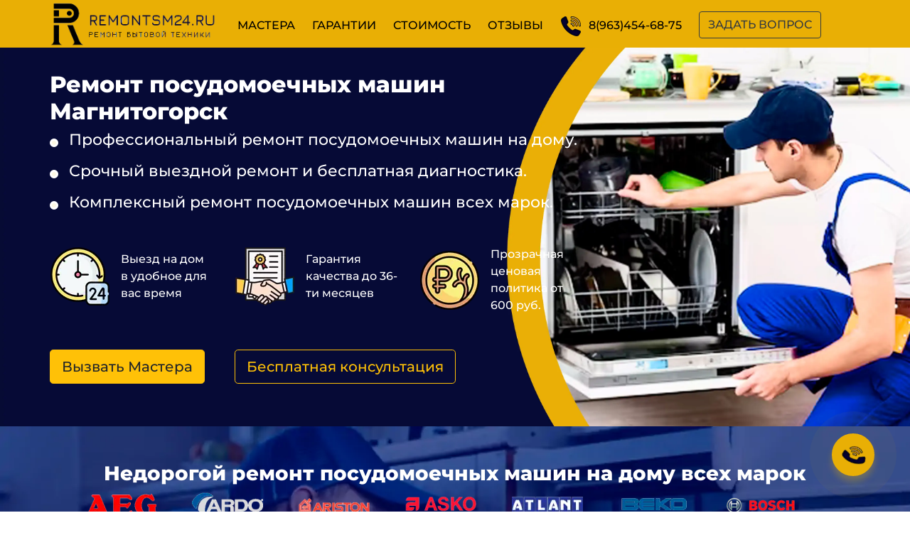

--- FILE ---
content_type: text/html; charset=utf-8
request_url: https://remontsm24.ru/remont-posudomoechnyh-mashin-magnitogorsk
body_size: 9810
content:
<!DOCTYPE html>
<html lang="ru-RU">
  <head>
     <meta charset="utf-8">
     <title>Ремонт посудомоечных машин Магнитогорск | На дому недорого</title>
<meta name="description" content="Надежный ремонт посудомоечных машин в Магнитогорске! Наши мастера по ремонту посудомоечных машин быстро и качественно отремонтируют вашу посудомоечную машину с бесплатным выездом на до и диагностикой ✔Срочный выезд мастера ✔ Гарантия до 3-х лет ✔ Фиксированая цена! Закажите на сайте со скидкой до">
<link rel="canonical" href="https://remontsm24.ru/remont-posudomoechnyh-mashin-magnitogorsk">
<meta property="og:title" content="Ремонт посудомоечных машин Магнитогорск | На дому недорого">
<meta property="og:type" content="website">
<meta property="og:url" content="https://remontsm24.ru/remont-posudomoechnyh-mashin-magnitogorsk">
<meta property="og:image" content="https://remontsm24.ru/img/leaking.webp">
<meta property="og:description" content="Надежный ремонт посудомоечных машин в Магнитогорске! Наши мастера по ремонту посудомоечных машин быстро и качественно отремонтируют вашу посудомоечную машину с бесплатным выездом на до и диагностикой ✔Срочный выезд мастера ✔ Гарантия до 3-х лет ✔ Фиксированая цена! Закажите на сайте со скидкой до">
<meta property="og:site_name" content="Ремонт бытовой техники">
     
<script type="application/ld+json">{"@context":"http:\/\/schema.org\/","@type":"Product","name":"Ремонт посудомоечных машин Магнитогорск | На дому недорого","description":"Надежный ремонт посудомоечных машин в Магнитогорске! Наши мастера по ремонту посудомоечных машин быстро и качественно отремонтируют вашу посудомоечную машину с бесплатным выездом на до и диагностикой ✔Срочный выезд мастера ✔ Гарантия до 3-х лет ✔ Фиксированая цена! Закажите на сайте со скидкой до 20% 🔥 ","brand":{"@type":"Brand","name":"Ремонт бытовой техники"},"offers":{"@type":"Offer","priceCurrency":"RUB","price":"600.00","priceValidUntil": "2025-12-28","availability":"https:\/\/schema.org\/InStock","itemCondition":"https:\/\/schema.org\/NewCondition"},"aggregateRating": {"@type": "AggregateRating","ratingValue": "4.9","reviewCount": "149"},"image":"https:\/\/remontsm24.ru\/img\/leaking.webp"}</script>


    
     
     
    <meta name="viewport" content="width=device-width, initial-scale=1, shrink-to-fit=no">
    <link rel="icon" href="/img/favicon.ico" type="image/x-icon">
    <link rel="shortcut icon" type="image/x-icon" href="/img/favicon.ico">
    <link rel="preload" type="text/css" href="/css/main.css" as="style">
    <link rel="stylesheet" type="text/css" href="/css/bootstrap.min.css">

    <script src="https://code.jquery.com/jquery-1.11.0.min.js"></script>
<script src="https://code.jquery.com/jquery-migrate-1.2.1.min.js"></script>
    
    
        
        

 
<link rel="stylesheet" type="text/css" href="/css/main.css">
  </head>
  <!-- Google tag (gtag.js) -->
<script async src="https://www.googletagmanager.com/gtag/js?id=G-7V6K84RHE2"></script>
<script>
  window.dataLayer = window.dataLayer || [];
  function gtag(){dataLayer.push(arguments);}
  gtag('js', new Date());

  gtag('config', 'G-7V6K84RHE2');
</script>
  <body>
  <header>
        <div class="container">
          <nav id="navigation">
            <a href="#top" data-turbolinks="false" class="logo"><img src="img/logo.webp" alt="Ремонт бытовой техники" class="img-fluid"></a>
            <a aria-label="mobile menu" class="nav-toggle">
              <span></span>
              <span></span>
              <span></span>
            </a>
              <ul class="menu-left">
        
                <li><a href="#master" data-turbolinks="false">МАСТЕРА</a></li>
                <li><a href="#guarantees" data-turbolinks="false">ГАРАНТИИ</a></li>
                <li><a href="#price" data-turbolinks="false">СТОИМОСТЬ</a></li>
                <li><a href="#feedback" data-turbolinks="false">ОТЗЫВЫ</a></li>
                <li><img src="img/phone.webp" alt="Телефон" class="img-fluid" style="padding-right: 10px;"><a href="tel:+79634546875" data-turbolinks="false">8(963)454-68-75</a></li>
                <li><button type="button" class="btn btn-outline-dark" style="margin-top: 1rem;" data-toggle="modal" data-target="#callback">ЗАДАТЬ ВОПРОС</button></li>                
              </ul>
              
          </nav>
        </div>
      </header>


   
    
    
    <div id="mainrow">
    <div class="onepmslide" id="top">
      <div class="container">
        <div class="row">
          <div class="col-sm-8 p-100">
            <div class="oneslide-title"><h1>Ремонт посудомоечных машин Магнитогорск</h1></div>
            <div class="oneslide-text df"><div class="mark"></div><h2 style="font-size: 22px;">Профессиональный  ремонт посудомоечных машин на дому.</h2></div>
            <div class="oneslide-text df"><div class="mark"></div><h2 style="font-size: 22px;">Срочный выездной ремонт и бесплатная диагностика.</h2></div>
            <div class="oneslide-text df"><div class="mark"></div><h2 style="font-size: 22px;">Комплексный ремонт посудомоечных машин всех марок.</h2></div>

            <div class="row p-30">
              <div class="col-sm-4">
                <div class="df">
                  <img src="img/clock.webp" alt="Срочный выезд" class="img-fluid">
                  <p class="img-onetext pl-15">Выезд на дом в удобное для вас время</p>
                </div>
              </div>
              <div class="col-sm-4">
                <div class="df">
                  <img src="img/guarantee.webp" alt="Гарантия на работы" class="img-fluid">
                  <p class="img-onetext pl-15">Гарантия качества до 36-ти месяцев</p>
                </div>
              </div>
              <div class="col-sm-4">
                <div class="df">
                  <img src="img/price.webp" alt="Фиксированная цена" class="img-fluid">
                  <p class="img-onetext pl-15">Прозрачная ценовая политика от 600 руб.</p>
                </div>
              </div>
            </div>
            <div class="row p-50">
              <div class="col-sm-4">
                <a href="tel:+79634546875" data-turbolinks="false" class="btn btn-warning btn-lg wm">Вызвать Мастера</a>
              </div>
              <div class="col-sm-4">
                <button type="button" class="btn btn-outline-warning btn-lg wm" data-toggle="modal" data-target="#callbackxd">Бесплатная консультация</button>
              </div>
              <div class="col-sm-4"></div>

            </div>
            
            

          </div>
          <div class="col-sm-4"></div>
        </div>
      </div>  
      </div>

      <div class="twopmslide">
        <div class="container">
          <div class="row">
            <div class="col-sm-12">
              <div class="twoslide-title"><h2>Недорогой ремонт посудомоечных машин на дому всех марок</h2></div>
              </div>
            </div>
            <div class="row">
              <div class="col-sm-12 tac"><img src="img/aeg.webp" alt="aeg" class="img-fluid pr-40"><img src="img/ardo.webp" alt="ardo" class="img-fluid pr-40"><img src="img/ariston.webp" alt="ariston" class="img-fluid pr-40"><img src="img/asko.webp" alt="asko" class="img-fluid pr-40"><img src="img/atlant.webp" alt="atlant" class="img-fluid pr-40"><img src="img/beko.webp" alt="beko" class="img-fluid pr-40"><img src="img/bosch.webp" alt="bosch" class="img-fluid pr-40"><img src="img/candy.webp" alt="candy" class="img-fluid pr-40"><img src="img/electrolux.webp" alt="electrolux" class="img-fluid pr-40"><img src="img/gorenje.webp" alt="gorenje" class="img-fluid pr-40"><img src="img/haier.webp" alt="haier" class="img-fluid pr-40"><img src="img/hansa.webp" alt="hansa" class="img-fluid pr-40"><img src="img/indesit.webp" alt="indesit" class="img-fluid pr-40"><img src="img/lg.webp" alt="lg" class="img-fluid pr-40"><img src="img/miele.webp" alt="miele" class="img-fluid pr-40"><img src="img/samsung.webp" alt="samsung" class="img-fluid pr-40"><img src="img/siemens.webp" alt="siemens" class="img-fluid pr-40"><img src="img/vestel.webp" alt="vestel" class="img-fluid pr-40"><img src="img/whirlpool.webp" alt="whirlpool" class="img-fluid pr-40"><img src="img/zanussi.webp" alt="zanussi" class="img-fluid pr-40"></div>
            </div>
          <div class="row">
            <div class="col-sm-6">
              <p class="twoslide-text">Более</p>
              <p class="twoslide-text2">18</p>
              <p class="twoslide-text">лет работы</p>
            </div>
            <div class="col-sm-6">
              <p class="twoslide-text">Более</p>
              <p class="twoslide-text2">5785</p>
              <p class="twoslide-text">довольных клиентов</p>
            </div>
          </div>
        </div>
      </div>

      <div class="repsmslide">
        <div class="container">
          <div class="row">
            <div class="col-sm-12">
              <div class="repsmslide-title"><h2>Неисправности посудомоечных машин в Магнитогорске</h2></div>
              </div>
            </div>
            <div class="row">
              <div class="col-sm-6">
                <div class="repsmslide-block" data-toggle="modal" data-target="#callbackxd">
                  <div class="row">
                    <div class="col-sm-7">
                      <div class="repsmsb-title">
                        НЕ СУШИТ ПОСУДУ
                      </div>
                      <div class="repsmsb-text df"><div class="marksm"></div>Неисправность ТЭНа.</div>
                      <div class="repsmsb-text df"><div class="marksm"></div>Неисправность датчика влажности.</div>
                      <div class="repsmsb-text df"><div class="marksm"></div>Неисправность термостата мушки.</div>
                      <div class="repsmsb-text df"><div class="marksm"></div>Засорение вент каналов.</div>
                    </div>
                    <div class="col-sm-5"><img src="img/does-not-dry-dishes.webp" alt="посудомоечная машина не сушит посуду" class="img-fluid"></div>
                  </div>
                </div>
              </div>
              <div class="col-sm-6">
                <div class="repsmslide-block" data-toggle="modal" data-target="#callbackxd">
                  <div class="row">
                    <div class="col-sm-7">
                      <div class="repsmsb-title">
                        ОТКЛЮЧАЕТСЯ
                      </div>
                      <div class="repsmsb-text df"><div class="marksm"></div>Перегрев электронного модуля.</div>
                      <div class="repsmsb-text df"><div class="marksm"></div>Неисправность датчика дверцы.</div>
                      <div class="repsmsb-text df"><div class="marksm"></div>Проблемы с термостатом.</div>
                      <div class="repsmsb-text df"><div class="marksm"></div>Неисправность блока управления.</div>
                    </div>
                    <div class="col-sm-5"><img src="img/disconnectedpm.webp" alt="посудомоечная машина отключается" class="img-fluid"></div>
                  </div>
                </div>
              </div>
            </div>
             <div class="row">
              <div class="col-sm-6">
                <div class="repsmslide-block" data-toggle="modal" data-target="#callbackxd">
                  <div class="row">
                    <div class="col-sm-7">
                      <div class="repsmsb-title">
                        ПРОТЕКАЕТ
                      </div>
                      <div class="repsmsb-text df"><div class="marksm"></div>Трещина или пробоина в дверце.</div>
                      <div class="repsmsb-text df"><div class="marksm"></div>Проблемы с помпой.</div>
                      <div class="repsmsb-text df"><div class="marksm"></div>Дефектный уровень воды.</div>
                      <div class="repsmsb-text df"><div class="marksm"></div>Засорение сливного шланга.</div>
                    </div>
                    <div class="col-sm-5"><img src="img/leaking.webp" alt="посудомоечная машина протекает" class="img-fluid"></div>
                  </div>
                </div>
              </div>
              <div class="col-sm-6">
                <div class="repsmslide-block" data-toggle="modal" data-target="#callbackxd">
                  <div class="row">
                    <div class="col-sm-7">
                      <div class="repsmsb-title">
                       ПЛОХО МОЕТ
                      </div>
                      <div class="repsmsb-text df"><div class="marksm"></div>Засорение форсунок.</div>
                      <div class="repsmsb-text df"><div class="marksm"></div>Неисправность нагрев элемента.</div>
                      <div class="repsmsb-text df"><div class="marksm"></div>Проблемы с дозатором.</div>
                      <div class="repsmsb-text df"><div class="marksm"></div>Неисправность датчика.</div>
                    </div>
                    <div class="col-sm-5"><img src="img/washes-badly.webp" alt="посудомоечная машина плохо моет" class="img-fluid"></div>
                  </div>
                </div>
              </div>
            </div>
             <div class="row">
              <div class="col-sm-6">
                <div class="repsmslide-block" data-toggle="modal" data-target="#callbackxd">
                  <div class="row">
                    <div class="col-sm-7">
                      <div class="repsmsb-title">
                        ВЫДАЕТ ОШИБКУ
                      </div>
                      <div class="repsmsb-text df"><div class="marksm"></div>Ошибка E1: Датчика давления.</div>
                      <div class="repsmsb-text df"><div class="marksm"></div>Ошибка E2: Датчика температуры.</div>
                      <div class="repsmsb-text df"><div class="marksm"></div>Ошибка E3: Датчика дозатора.</div>
                      <div class="repsmsb-text df"><div class="marksm"></div>Ошибка E4: Датчика дверцы.</div>
                    </div>
                    <div class="col-sm-5"><img src="img/gives-an-error-message.webp" alt="посудомоечная машина выдает ошибку" class="img-fluid"></div>
                  </div>
                </div>
              </div>
              <div class="col-sm-6">
                <div class="repsmslide-block" data-toggle="modal" data-target="#callbackxd">
                  <div class="row">
                    <div class="col-sm-7">
                      <div class="repsmsb-title">
                        НЕ СЛИВАЕТ ВОДУ
                      </div>
                      <div class="repsmsb-text df"><div class="marksm"></div>Поврежденный сливной шланг.</div>
                      <div class="repsmsb-text df"><div class="marksm"></div>Засорение фильтра помпы слива.</div>
                      <div class="repsmsb-text df"><div class="marksm"></div>Засорение трубопровода.</div>
                      <div class="repsmsb-text df"><div class="marksm"></div>Проблемы с датчиком уровня воды.</div>
                    </div>
                    <div class="col-sm-5"><img src="img/does-not-drain-waterpm.webp" alt="посудомоечная машина не сливает воду" class="img-fluid"></div>
                  </div>
                </div>
              </div>
            </div>
            <div class="row tap2">
              <div class="col-sm-6">
                <a href="tel:+79634546875" data-turbolinks="false" class="btn btn-warning btn-lg wm">Вызвать Мастера</a>
              </div>
              <div class="col-sm-6">
                <button type="button" class="btn btn-outline-warning btn-lg wm" data-toggle="modal" data-target="#callbackxd">Бесплатная консультация</button>
              </div>
            </div>
        </div>
      </div>

      <div class="fourslide">
        <div class="container">
          <div class="row">
            <div class="col-sm-6">
              <div class="row">
                <div class="col-sm-12">
                  <div class="fourslide-title"><h2>Преимущества нашей компании по ремонту посудомоечных машин в Магнитогорске</h2></div>
                </div>
              </div>
              <div class="row">
                <div class="df">
                  <div><img src="img/performance-evaluation.webp" alt="услуги мастера" class=""></div>
                  <div class="pb-20">
                  <p class="img-fourtitle pl-15">Клиентоориентированный сервис</p>
                  <p class="img-fourtext pl-15">Наши клиенты для нас - важнейшая ценность. Мы стремимся предоставлять высококачественный сервис, учитывая все потребности и пожелания заказчика.</p>
                  </div>  
                </div>
              </div>
              <div class="row">
                <div class="df">
                  <div><img src="img/recommendations.webp" alt="рекомендации наших" class=""></div>
                  <div class="pb-20">
                  <p class="img-fourtitle pl-15">Гарантия на выполненные работы</p>
                  <p class="img-fourtext pl-15">Все наши услуги сопровождаются гарантией. Мы уверены в качестве нашей работы, и наши клиенты могут быть уверены в том, что в случае каких-либо проблем мы берем ответственность за свои действия.</p>
                  </div>  
                </div>
              </div>
              <div class="row">
                <div class="df">
                  <div><img src="img/spare-parts.webp" alt="оригинальные запчасти" class=""></div>
                  <div class="pb-20">
                  <p class="img-fourtitle pl-15">Индивидуальный подход</p>
                  <p class="img-fourtext pl-15">Мы понимаем, что каждая неисправность уникальна, и поэтому предлагаем индивидуальный подход к каждому клиенту.</p>
                  </div>  
                </div>
              </div>
            </div>
            <div class="col-sm-6">
              <div class="row">
                <div class="col-sm-12">
                  <div class="fourslide-title2">Мы ценим ваше время и доверие, поэтому стремимся сделать процесс ремонта максимально удобным и прозрачным для каждого клиента.</div>
                </div>
              </div>
              <div class="row">
                <div class="col-sm-12 tap">
                  <a href="tel:+79634546875" data-turbolinks="false" class="btn btn-warning btn-lg">Вызвать Мастера</a>
                </div>
              </div>
            </div>
          </div>
        </div>
      </div>

      <div class="pricessmslide" id="price">
        <div class="container">
          <div class="row">
            <div class="col-sm-12">
              <div class="pricessmslide-title"><h2>Цены на ремонт посудомоечных машин в Магнитогорске</h2></div>
              </div>
            </div>
            <div class="row">
              <div class="col-sm-12">
                <table class="ma">

        <thead>
            <tr>
                <th class="tab-title">Название услуги</th>
                <th class="tab-title">Стоимость (в рублях)</th>
            </tr>
        </thead>
        <tbody>
            <tr>
                <td class="p15">Диагностика неисправности посудомоечных машин</td>
                <td class="tac">Бесплатно</td>
            </tr>
            <tr class="bc">
                <td class="p15">Замена термостата</td>
                <td class="tac">1500</td>
            </tr>
            <tr>
                <td class="p15">Очистка и регулировка форсунок</td>
                <td class="tac">900</td>
            </tr>
            <tr class="bc">
                <td class="p15">Ремонт или замена насоса</td>
                <td class="tac">1500</td>
            </tr>
            <tr>
                <td class="p15">Замена датчика уровня воды</td>
                <td class="tac">1100</td>
            </tr>
            <tr class="bc">
                <td class="p15">Подключение к водопроводу</td>
                <td class="tac">800</td>
            </tr>
            <tr>
                <td class="p15">Замена ТЭНа для обдува горячим воздухом</td>
                <td class="tac">1250</td>
            </tr>
            <tr class="bc">
                <td class="p15">Ремонт электронного модуля</td>
                <td class="tac">2100</td>
            </tr>
            <tr>
                <td class="p15">Замена клапана слива</td>
                <td class="tac">1200</td>
            </tr>
            <tr class="bc">
                <td class="p15">Устранение засоров в водоотводе</td>
                <td class="tac">1200</td>
            </tr>
            <tr>
                <td class="p15">Замена уплотнительного кольца</td>
                <td class="tac">800</td>
            </tr>
            <tr class="bc">
                <td class="p15">Регулировка дозатора моющего средства</td>
                <td class="tac">500</td>
            </tr>
            <tr>
                <td class="p15">Замена датчика мутности воды</td>
                <td class="tac">850</td>
            </tr>
            <tr class="bc">
                <td class="p15">Ремонт вентиляционной системы</td>
                <td class="tac">1250</td>
            </tr>
            <tr>
                <td class="p15">Замена датчика влажности</td>
                <td class="tac">1700</td>
            </tr>
            <tr class="bc">
                <td class="p15">Регулировка датчика дверцы</td>
                <td class="tac">1000</td>
            </tr>
            <tr>
                <td class="p15">Очистка внутреннего фильтра</td>
                <td class="tac">800</td>
            </tr>
            <tr class="bc">
                <td class="p15">Замена дозатора кондиционирующего средства</td>
                <td class="tac">950</td>
            </tr>
            <tr>
                <td class="p15">Ремонт термостата сушки</td>
                <td class="tac">1600</td>
            </tr>
            <tr class="bc">
                <td class="p15">Обновление программного обеспечения</td>
                <td class="tac">1300</td>
            </tr>
        </tbody>
    </table>
              </div>
            </div>
            <div class="row tap2">
              <div class="col-sm-12">
                <a href="tel:+79634546875" data-turbolinks="false" class="btn btn-warning btn-lg wm">Вызвать Мастера</a>
              </div>
            </div>
        </div>
      </div>

      <div class="fiveslide">
        <div class="container">
          <div class="row">
            <div class="col-sm-12">
              <div class="fiveslide-title"><h2>Ремонт посудомоечных машин с выездом на дом Магнитогорск</h2></div>
            </div>
          </div>
          <div class="row">
            <div class="col-sm-3">
              <div class="tac">
                  <img src="img/up.webp" alt="внимание клиентам" class="img-fluid w-50">
                  <p class="img-threetext">Сфокусированность на клиенте</p>
                </div>
            </div>
            <div class="col-sm-3">
              <div class="tac">
                  <img src="img/nice.webp" alt="качество" class="img-fluid w-50">
                  <p class="img-threetext">Качественные материалы и запчасти</p>
                </div>
            </div>
            <div class="col-sm-3">
              <div class="tac">
                  <img src="img/handshake.webp" alt="отвественность" class="img-fluid w-50">
                  <p class="img-threetext">Ответственность перед клиентами</p>
                </div>
            </div>
            <div class="col-sm-3">
              <div class="tac">
                  <img src="img/ok.webp" alt="опыт" class="img-fluid w-50">
                  <p class="img-threetext">Профессионализм и опыт</p>
                </div>
            </div>
          </div>
        </div>
      </div>

      <div class="sixslide" id="guarantees">
        <div class="container">
          <div class="row">
            <div class="col-sm-4"></div>
            <div class="col-sm-8">
              <div class="col-sm-12">
                <div class="sixslide-title"><h2>Почему мы гарантируем ремонт посудомоечных машин недорого</h2></div>
              </div>
              <div class="row">
                <div class="df">
                  <div><img src="img/service-center.webp" alt="профессионализм" class=""></div>
                  <div class="pb-20">
                  <p class="img-sixtitle pl-15">Опыт и профессионализм</p>
                  <p class="img-sixtext pl-15">Наши мастера обладают многолетним опытом и высоким профессионализмом в сфере ремонта посудомоечных машин, что гарантирует качество проводимых работ.</p>
                  </div>  
                </div>
              </div>
              <div class="row">
                <div class="df">
                  <div><img src="img/agreement.webp" alt="честность" class=""></div>
                  <div class="pb-20">
                  <p class="img-sixtitle pl-15">Прозрачность и честность</p>
                  <p class="img-sixtext pl-15">Мы поддерживаем открытые и честные отношения с клиентами, предоставляя детальную информацию о неисправностях, расценках и процессе ремонта.</p>
                  </div>  
                </div>
              </div>
              <div class="row">
                <div class="df">
                  <div><img src="img/reputation.webp" alt="Ответственность" class=""></div>
                  <div class="pb-20">
                  <p class="img-sixtitle pl-15">Ответственный подход</p>
                  <p class="img-sixtext pl-15">Мы несем ответственность за каждую проведенную работу и стремимся к тому, чтобы клиент остался доволен результатом и вернулся к нам в случае необходимости.</p>
                  </div>  
                </div>
              </div>
            </div>
          </div>
        </div>
      </div>

      <div class="sevenslide" id="feedback">
        <div class="container">
          <div class="row">
            <div class="col-sm-12">
                <div class="sevenslide-title"><h2>Ремонт посудомоечных машин — отзывы</h2></div>
                <div class="sevenslide-title2">Залог доверия и качества в ремонте посудомоечных машин с выездом на дом!</div>
              </div>
          </div>
          <div class="row pb-20">
            <div class="col-sm-4">
              <div class="sevens-block">
                <div class="sevensb-title">Иван Кузнецов</div>
                <div class="sevensb-text"><h3>"Отличная компания! Заказывал у них ремонт посудомоечной машины. Мастер приехал вовремя, быстро выявил причину поломки и оперативно устранил. Цены приятно удивили, а качество работы – выше всяких похвал. Теперь моя машина работает как новая!"</h3></div>
              </div>
            </div>
            <div class="col-sm-4">
              <div class="sevens-block">
                <div class="sevensb-title">Александра Морозова</div>
                <div class="sevensb-text"><h3>"Профессиональный сервис! Мне необходим был ремонт посудомоечной машины, и я обратилась в эту компанию. Мастера быстро диагностировали проблему и провели качественный ремонт. Очень довольна результатом и оперативностью обслуживания."</h3></div>
              </div>
            </div>
            <div class="col-sm-4">
              <div class="sevens-block">
                <div class="sevensb-title">Александра Морозова</div>
                <div class="sevensb-text"><h3>"Спасибо команде за отличный ремонт посудомоечной машины. Мастер приехал вовремя, быстро выявил неисправности и произвел качественный ремонт. Цены адекватные, обслуживание на высшем уровне. Рекомендую!"</h3></div>
              </div>
            </div>
          </div>
          <div class="row pb-20">
            <div class="col-sm-4">
              <div class="sevens-block">
                <div class="sevensb-title">Ольга Иванова</div>
                <div class="sevensb-text"><h3>"Профессионализм на высшем уровне! Мы обратились с проблемой посудомоечной машины, и ребята оперативно отреагировали. Мастер приехал быстро, диагностировал неисправности и качественно все исправил. Очень довольны сервисом!"</h3></div>
              </div>
            </div>
            <div class="col-sm-4">
              <div class="sevens-block">
                <div class="sevensb-title">Никита Козлов</div>
                <div class="sevensb-text"><h3>"Превосходный сервис! Обратился с проблемой посудомоечной машины, и не пожалел. Мастер провел детальную диагностику, оперативно устранил неисправности. Компетентность, профессионализм, дружелюбие – вот что вы получите от этой компании."</h3></div>
              </div>
            </div>
            <div class="col-sm-4">
              <div class="sevens-block">
                <div class="sevensb-title">Елена Новикова</div>
                <div class="sevensb-text"><h3>"Надежная компания по ремонту посудомоечных машин. Обращался к ним с неисправностью, и остался очень доволен. Мастер приехал вовремя, профессионально все проверил и исправил. Спасибо за отличный сервис!"</h3></div>
              </div>
            </div>
          </div>
          <div class="row">
            <div class="col-sm-12">
                <div class="sevenslide-title2">Наша цель – не просто устранить неисправность, но и создать положительный опыт для клиентов. <br> Ваши отзывы – наша визитная карточка, и мы готовы продолжать радовать вас профессионализмом и заботой о вашей технике. Благодарим за доверие!</div>
              </div>
          </div>
        </div>
      </div>

      <div class="masterslide" id="master">
        <div class="container">
          <div class="row">
            <div class="col-sm-12">
                <div class="masterslide-title"><h2>Наши мастера по ремонту посудомоечных машин</h2></div>
              </div>
          </div>
          <div class="row pb-20">
            <div class="col-sm-4">
              <div class="masters-block">
                <div><img src="img/repair-specialists.webp" alt="Мастер Алексей" class=""></div>
                <div class="mastersb-title">Алексей</div>
                <div class="row">
                <div class="col-sm-6">
                  <div class="mastersb-years">7</div>
                  <div class="mastersby-text">лет опыта</div>
                </div>
                <div class="col-sm-6">
                  <div class="mastersb-number">344</div>
                  <div class="mastersbn-text">единиц техники отремонтировал</div>
                </div>  
                </div>
              </div>
            </div>
            <div class="col-sm-4">
              <div class="masters-block">
                <div><img src="img/repair-specialists2.webp" alt="Мастер Николай" class=""></div>
                <div class="mastersb-title">Николай</div>
                <div class="row">
                <div class="col-sm-6">
                  <div class="mastersb-years">9</div>
                  <div class="mastersby-text">лет опыта</div>
                </div>
                <div class="col-sm-6">
                  <div class="mastersb-number">526</div>
                  <div class="mastersbn-text">единиц техники отремонтировал</div>
                </div>  
                </div>
              </div>
            </div>
            <div class="col-sm-4">
              <div class="masters-block">
                <div><img src="img/repair-specialists3.webp" alt="Мастер Владимир" class=""></div>
                <div class="mastersb-title">Владимир</div>
                <div class="row">
                <div class="col-sm-6">
                  <div class="mastersb-years">12</div>
                  <div class="mastersby-text">лет опыта</div>
                </div>
                <div class="col-sm-6">
                  <div class="mastersb-number">731</div>
                  <div class="mastersbn-text">единиц техники отремонтировал</div>
                </div>  
                </div>
              </div>
            </div>
          </div>
        </div>
      </div>

      <div class="eightslide">
        <div class="container">
          <div class="row">
            <div class="col-sm-12">
                <div class="eightslide-title"><h2>Оставьте заявку на ремонт посудомоечных машин на сайте</h2></div>
              </div>
          </div>
          <div class="row">
            <div class="col-sm-6">
              <div class="row fr">
                <div class="df">
                  <div><img src="img/urgent-departure.webp" alt="Срочный выезд мастера" class="img-fluid"></div>
                  <div class="plw">
                  <p class="img-eighttitle">Приедем сейчас</p>
                  <p class="img-eighttext">Будем на месте за 10-40 минут или в удобное для вас</p>
                  </div>  
                </div>
              </div>
            </div>
            <div class="col-sm-6">
              <div class="row">
                <div class="df">
                  <div><img src="img/urgent-repairs-dishwasher.webp" alt="ремонт сегодня" class="img-fluid"></div>
                  <div class="plw">
                  <p class="img-eighttitle">Ремонт в день обращения</p>
                  <p class="img-eighttext">Ремонтируем холодильники в течении часа</p>
                  </div>  
                </div>
              </div>
            </div>
          </div>
          <div class="row">
            <div class="col-sm-12 tap2">
              <a href="tel:+79634546875" data-turbolinks="false" class="btn btn-warning btn-lg">Вызвать Мастера</a>
            </div>  
          </div>
          <div class="row">
            <div class="col-sm-12">
                <div class="eightslide-text">Мастер свяжется с вами <strong>в течении 5 минут</strong> и сориентирует вас по поломке и ремонту посудомоечных машин</div>
              </div>
          </div>
        </div>
      </div>

      <div class="nineslide">
        <div class="container">
          <div class="row">
            <div class="col-sm-12">
              <div class="nineslide-title"><h2>Процесс работы нашей компании по ремонту посудомоечных машин</h2></div>
            </div>
          </div>
          <div class="row">
            <div class="col-sm-1"></div>
            <div class="col-sm-3">
            <div class="tac">
                  <img src="img/application.webp" alt="Заявка" class="">
                  <p class="img-ninetitle"><h3>Заявка и консультация</h3></p>
                  <p class="img-ninetext">Вы оставляете заявку на нашем сайте или звоните по номеру. Наши специалисты готовы предоставить первичную консультацию и ответить на ваши вопросы.</p>
                </div>  
            </div>
            <div class="col-sm-1"></div>
            <div class="col-sm-3">
            <div class="tac">
                  <img src="img/contract.webp" alt="Согласование" class="">
                  <p class="img-ninetitle"><h3>Согласование и оценка</h3></p>
                  <p class="img-ninetext">По результатам диагностики мы предоставляем вам оценку стоимости ремонта. Вместе с вами мы обсуждаем возможные варианты решения проблемы.</p>
                </div>  
            </div>
            <div class="col-sm-1"></div>
            <div class="col-sm-3">
            <div class="tac">
                  <img src="img/techniquepm.webp" alt="Гарантия" class="">
                  <p class="img-ninetitle"><h3>Гарантия</h3></p>
                  <p class="img-ninetext">Мы предоставляем гарантию на выполненные работы, что подтверждает наше доверие к качеству ремонта.</p>
                </div>  
            </div>
          </div>
          <div class="row">
            <div class="col-sm-2"></div>
            <div class="col-sm-3">
            <div class="tac">
                  <img src="img/master.webp" alt="Диагностика" class="">
                  <p class="img-ninetitle"><h3>Диагностика</h3></p>
                  <p class="img-ninetext">Мы назначаем удобное для вас время для визита мастера. Он проводит диагностику техники, выявляя причину неисправности.</p>
                </div>  
            </div>
            <div class="col-sm-2"></div>
            <div class="col-sm-3">
            <div class="tac">
                  <img src="img/repair.webp" alt="Ремонт" class="">
                  <p class="img-ninetitle"><h3>Ремонт</h3></p>
                  <p class="img-ninetext">После вашего согласия на ремонт, мы приступаем к работе. Наши мастера используют современное оборудование и оригинальные запчасти для качественного восстановления техники.</p>
                </div>  
            </div>
            <div class="col-sm-2"></div>
          </div>
        </div>
      </div>

      <div class="tenpmslide">
        <div class="container">
          <div class="row">
            <div class="col-sm-12">
              <div class="tenslide-title"><h2>Готовы ответить на ваши вопросы</h2></div>
              <div class="tenslide-text">Получите бесплатную профессиональную рекомендацию <br> по уходу за холодильником</div>  
            </div>
          </div>
          <div class="row">
            <div class="col-sm-12 tap2">
              <button type="button" class="btn btn-warning btn-lg" data-toggle="modal" data-target="#callbackxd">Бесплатная консультация</button>
            </div>
          </div>
        </div>
      </div>

      <div class="mapslide">
        <div class="container">
          <div class="row">
            <div class="col-sm-12">
              
            </div>
          </div>
        </div>
      </div>

    <div class="container">
   <a href="tel:+79634546875" data-turbolinks="false" rel="nofollow" class="btn-call">
      <div class="btn-call__ico">
        <img src="img/phone.webp" alt="телефон" class="">
      </div>
    </a> 
  </div>

  <div class="modal fade" id="callbackxd" tabindex="-1" role="dialog">
  <div class="modal-dialog modal-dialog-centered" role="document">
    <div class="modal-content modal-bg">
          <div class="modal-header border-0 p-0 pr-1">
            <button type="button" class="close" data-dismiss="modal" aria-label="Close">
                <span aria-hidden="true">&times;</span>
            </button>
          </div>
          <div class="modal-body text-center pt-0">
            <p class="modal-title mx-auto" id="callbackxd-title">Оставьте заявку</p>
            <p class="orange-p py-3 modal-text"><strong>Перезвоним вам в течении 5 минут</strong></p>
        <form class="popup_form" action="https://remontsm24.ru/new_invoice" accept-charset="UTF-8" method="post"><input name="utf8" type="hidden" value="&#x2713;" /><input type="hidden" name="authenticity_token" value="49jbZ2CMFpYp68elF02DQScL0Lv8SfQmZBWUm73VNxvLlnnIg7TbnAmYylO05LXkLxnQrTRjOPkrr2oaMIDPZg==" /> 
          <div class="form-group">
            <input placeholder="Ваше имя" class="form-control" required="required" type="text" name="name" id="name" />
          </div>
          <input type="text" name="typeform" value="RBT24-PM" style="display: none;">
          <input type="text" name="typeservice" value="Ремонт посудомоечных машин Магнитогорск" style="display: none;">
          <div class="form-group">
            <input placeholder="Номер телефона" class="form-control" id="phone" required="required" type="text" name="phone" />
          </div>
          <button name="button" type="submit" class="btn btn-warning px-4 py-3 mt-2 mb-1">Жду звонка</button>
</form>          </div>
      </div>
    </div>
</div>

  







    </div>


<footer>
      <div class="container">
        <div class="row">
          <div class="col-sm-4"><div class="footer-text">remontsm24.ru <br> Все права защищены © 2025</div></div>
          <div class="col-sm-5"><div class="footer-text">Информация на сайте не является <br> публичной офертой</div></div>
          <div class="col-sm-3"><div class="footer-text">Политика конфиденциальности</div></div>
        </div>
      </div>
      </footer>

      
  


<script src="https://code.jquery.com/jquery-3.3.1.slim.min.js" integrity="sha384-q8i/X+965DzO0rT7abK41JStQIAqVgRVzpbzo5smXKp4YfRvH+8abtTE1Pi6jizo" crossorigin="anonymous"></script>
<script src="https://cdn.jsdelivr.net/npm/popper.js@1.14.3/dist/umd/popper.min.js" integrity="sha384-ZMP7rVo3mIykV+2+9J3UJ46jBk0WLaUAdn689aCwoqbBJiSnjAK/l8WvCWPIPm49" crossorigin="anonymous"></script>
<script src="https://cdn.jsdelivr.net/npm/bootstrap@4.1.3/dist/js/bootstrap.min.js" integrity="sha384-ChfqqxuZUCnJSK3+MXmPNIyE6ZbWh2IMqE241rYiqJxyMiZ6OW/JmZQ5stwEULTy" crossorigin="anonymous"></script>
  <script>
    // NAVIGATION LOGO SCROLL TOP
$('.logo1').on('click', function(e) {
  e.preventDefault();
  $('.nav-toggle').removeClass('open');
  $('.menu-left').removeClass('collapse');
  $('html, body').animate({
    scrollTop: 0
  }, 750, 'easeInOutQuad')
});
// TOGGLE HAMBURGER & COLLAPSE NAV
$('.nav-toggle').on('click', function() {
  $(this).toggleClass('open');
  $('.menu-left').toggleClass('collapse');
});
// REMOVE X & COLLAPSE NAV ON ON CLICK
$('.menu-left a').on('click', function() {
  $('.nav-toggle').removeClass('open');
  $('.menu-left').removeClass('collapse');
});

// SHOW/HIDE NAV

// Hide Header on on scroll down
var didScroll;
var lastScrollTop = 0;
var delta = 5;
var navbarHeight = $('header').outerHeight();

$(window).scroll(function(event){
    didScroll = true;
});

setInterval(function() {
    if (didScroll) {
        hasScrolled();
        didScroll = false;
    }
}, 250);

function hasScrolled() {
    var st = $(this).scrollTop();

    // Make sure they scroll more than delta
    if(Math.abs(lastScrollTop - st) <= delta)
        return;

    // If they scrolled down and are past the navbar, add class .nav-up.
    // This is necessary so you never see what is "behind" the navbar.
    if (st > lastScrollTop && st > navbarHeight){
        // Scroll Down
        $('header').removeClass('show-nav').addClass('hide-nav');
        $('.nav-toggle').removeClass('open');
        $('.menu-left').removeClass('collapse');
    } else {
        // Scroll Up
        if(st + $(window).height() < $(document).height()) {
            $('header').removeClass('hide-nav').addClass('show-nav');
        }
    }

    lastScrollTop = st;
}
  </script>
  <!-- Обратный звонок -->
<div class="modal fade" id="callback" tabindex="-1" role="dialog">
  <div class="modal-dialog modal-dialog-centered" role="document">
    <div class="modal-content modal-bg">
          <div class="modal-header border-0 p-0 pr-1">
            <button type="button" class="close" data-dismiss="modal" aria-label="Close">
                <span aria-hidden="true">&times;</span>
            </button>
          </div>
          <div class="modal-body text-center pt-0">
            <p class="modal-title mx-auto" id="callback-title">Оставьте заявку</p>
            <p class="orange-p py-3 modal-text"><strong>Перезвоним вам в течении 5 минут</strong></p>
        <form class="popup_form" action="https://remontsm24.ru/new_invoice" accept-charset="UTF-8" method="post"><input name="utf8" type="hidden" value="&#x2713;" /><input type="hidden" name="authenticity_token" value="ygiGLckQjcclXFtg8O2k3apeCswquAYHp0YOQuBfsybiRiSCKihAzQUvVpZTRJJ4okwK2uKSytjo/PDDbQpLWw==" /> 
          <div class="form-group">
            <input placeholder="Ваше имя" class="form-control" required="required" type="text" name="name" id="name" />
          </div>
          <input type="text" name="typeform" value="RBT24" style="display: none;">
          <input type="text" name="typeservice" value="Ремонт бытовой техники" style="display: none;">
          <div class="form-group">
            <input placeholder="Номер телефона" class="form-control" id="phone" required="required" type="text" name="phone" />
          </div>
          <button name="button" type="submit" class="btn btn-warning px-4 py-3 mt-2 mb-1">Жду звонка</button>
</form>          </div>
      </div>
    </div>
</div>
<!-- Yandex.Metrika counter -->
<script type="text/javascript" >
   (function(m,e,t,r,i,k,a){m[i]=m[i]||function(){(m[i].a=m[i].a||[]).push(arguments)};
   m[i].l=1*new Date();
   for (var j = 0; j < document.scripts.length; j++) {if (document.scripts[j].src === r) { return; }}
   k=e.createElement(t),a=e.getElementsByTagName(t)[0],k.async=1,k.src=r,a.parentNode.insertBefore(k,a)})
   (window, document, "script", "https://mc.yandex.ru/metrika/tag.js", "ym");

   ym(96636392, "init", {
        clickmap:true,
        trackLinks:true,
        accurateTrackBounce:true
   });
</script>
<noscript><div><img src="https://mc.yandex.ru/watch/96636392" style="position:absolute; left:-9999px;" alt="" /></div></noscript>
<!-- /Yandex.Metrika counter -->
</body>
</html>



--- FILE ---
content_type: text/css
request_url: https://remontsm24.ru/css/main.css
body_size: 4166
content:
@import url("../css/fonts.css");

* {
  box-sizing: border-box;

}
h1 {
    font-size: 32px; 
}
h2  {
      font-size: 28px;
}  
h3  {
      font-size: 18px;
} 
body {
  background-color: #fff;
  font-family: 'Montserrat', sans-serif;
  font-size: 1rem;
  line-height: 1.5;
  color: #000;
  -webkit-font-smoothing: antialiased;
  -webkit-text-size-adjust: 100%;
}

section {
  height: 100vh;
}
section#about {
  text-align: center;
}
section h1 {
  text-align: center;
}

.container {
  padding: 0px 15px 0px 15px;
}
@media (min-width: 0) {
  .container {
    max-width: 100%;
    margin-left: auto;
    margin-right: auto;
  }
  .container:after {
    content: " ";
    display: block;
    clear: both;
  }
} 
@media only screen and (max-width: 431px) {
.oneslide{

    background-attachment: scroll;
    background-image: url(../img/one.webp);
    background-size: cover;
    background-repeat: no-repeat;
  }
  .wm{
    width: 100%;
    margin-bottom: 10px;
  }
  .oneslide-title{
      font-size: 35px;
    color: #fff;
    font-family: 'Montserrat-ExtraBold';
  }
  .oneslide-text{
   font-size: 16px; 
   color: #fff;
   padding-bottom: 10px;
  }
  .mark{
  width: 10px;
    height: 10px;
    border-width: 3px;
    border-radius: 3000px;
    background-position: center center;
    border-color: #fff;
    border-style: solid;
    margin-right: 15px;
  }
  .img-onetext{
     font-size: 16px; 
   color: #fff;
  }
  .p-100{
    padding-top: 100px;
  }
  .p-50{
    padding-top: 50px;
  }
  .p-30{
    padding-top: 30px;
  }
  .df{
  display: flex;
  align-items: center;
  }
  .pl-15{
    padding-left: 15px;
    margin: 0;
  }
  .pb-20{
    padding-bottom: 20px;
    }
  .twoslide{
    
    background-position: center center;
    background-attachment: scroll;
    background-image: url(../img/two.webp);
    background-size: cover;
    background-repeat: no-repeat;
  }
  .twoslide-title{
     font-size: 40px;
    color: #fff;
    font-family: 'Montserrat-ExtraBold';
    font-weight: 600;
    text-align: center;
    padding-top: 50px;
  }
  .twoslide-text{
        color: #fff;
    font-weight: 600;
    text-align: center;
    font-size: 20px;

  }
  .twoslide-text2{
        color: #fff;
    font-family: 'Montserrat-ExtraBold';
    font-size: 60px;
    text-align: center;

  }
  .w-50{
    width: 50%;
  }
  .tac{
    text-align: center;
  }
  .three-title{
        font-size: 45px;
    color: #0f1237;
    font-family: 'Montserrat-ExtraBold';
    text-align: center;
    padding-top: 30px;
    padding-bottom: 50px;
  }
  .three-text{
       text-align: center;
    font-size: 24px;
       font-weight: 600;
    padding-bottom: 70px; 
  }
  .img-threetext{
   font-size: 20px;
    padding-top: 10px;
  }
  .fourslide-title2{
        font-size: 25px;
    color: #000;
    font-family: 'Montserrat';
    font-weight: 600;
    text-align: right;
  
  }
  .tap{
    text-align: center;
    padding-top: 30px;
  }
  .fourslide{
  
  
    background-attachment: scroll;
    background-image: url(../img/four.webp);
    background-size: cover;
    background-repeat: no-repeat;
  }
  .fourslide-title{
   font-size: 35px;
    color: #0f1237;
    text-align: center;
    padding-top: 50px;
    font-weight: 600;
    padding-bottom: 30px;
  }
  .img-fourtitle{
    font-size: 18px;
    font-weight: 600;
    padding-bottom: 5px;
  }
  .img-fourtext{

  }
  .fiveslide-title{
    font-size: 35px;
    color: #0f1237;
    text-align: center;
    padding-top: 50px;
    font-weight: 600;
    padding-bottom: 30px; 
  }
  .sixslide{
  
    background-position: center center;
    background-attachment: scroll;
    background-image: url(../img/six.webp);
    background-size: cover;
    background-repeat: no-repeat;
  }
  .sixslide-title{
   font-size: 32px;
    color: #0f1237;
    text-align: center;
    padding-top: 50px;
    font-weight: 600;
    padding-bottom: 30px;  
  }
  .img-sixtitle{
    font-size: 20px;
    font-weight: 600;
    padding-bottom: 5px;

  }
  .img-sixtext{

  }
  .sevenslide-title{
font-size: 35px;
    color: #0f1237;
    text-align: center;
    padding-top: 50px;
    font-weight: 600;
    padding-bottom: 30px; 
  }
  .sevenslide-title2{
   font-size: 20px;
    text-align: center;
    padding-bottom: 30px;  
  }
  .sevens-block{
    border-width: 1px;
    border-radius: 3px;
    background-color: #ffffff;
    background-position: center center;
    border-color: #ededed;
    border-style: solid;
    box-shadow: 0px 0px 7px 0px rgba(179,179,179,0.1);
    padding: 10px;

  }
  .sevensb-title{
font-size: 24px;
    color: #0f1237;
    text-align: center;
    padding-top: 10px;
    font-weight: 600;
    padding-bottom: 10px;
  }
  .sevensb-text{
text-align: center;
  }
  .eightslide{

    background-position: center center;
    background-attachment: scroll;
    background-image: url(../img/eight.webp);
    background-size: cover;
    background-repeat: no-repeat; 
  }
  .eightslide-title{
   font-size: 35px;
    color: #0f1237;
    text-align: center;
    padding-top: 50px;
    font-weight: 600;
    padding-bottom: 30px;  
  }
  .plw{
    padding-left: 15px;
    width: 220px;
  }
  .img-eighttitle{
        font-size: 20px;
    font-weight: 600;
    padding-bottom: 5px;

  }
  .img-eighttext{

  }
  .fr{
    float: right;
  }
  .tap2{
    text-align: center;
    padding-top: 50px;
    padding-bottom: 50px;
  }
  .eightslide-text{
    text-align: center;
  }
  .nineslide{
  
    background-color: #fafafa;
  }
  .tenslide{

    background-position: center center;
    background-attachment: scroll;
    background-image: url(../img/ten.webp);
    background-size: cover;
    background-repeat: no-repeat;  
  }
  .tenslide-title{
   font-size: 35px;
    color: #fff;
    text-align: center;
    padding-top: 50px;
    font-weight: 600;
    padding-bottom: 30px; 
  }
  .tenslide-text{
       font-size: 25px;
    color: #fff;
    text-align: center;
    font-weight: 600;
  }
  .nineslide-title{
   font-size: 35px;
    color: #0f1237;
    text-align: center;
    padding-top: 50px;
    font-weight: 600;
    padding-bottom: 30px;  
  }
  .img-ninetitle{
   font-weight: 600; 
  }
  .masterslide-title{
   font-size: 35px;
    color: #0f1237;
    text-align: center;
    padding-top: 50px;
    font-weight: 600;
    padding-bottom: 30px;   
  }
  .masters-block{
   text-align: center;
   border-width: 1px;
    border-radius: 3px;
    background-color: #ffffff;
    background-position: center center;
    border-color: #ededed;
    border-style: solid;
    box-shadow: 0px 0px 7px 0px rgba(179,179,179,0.1);
    padding: 10px;
  }
  .mastersb-years{
    font-size: 35px;
    color: #0f1237;
    font-family: 'Montserrat-ExtraBold';
    text-align: center;  
  }
  .mastersb-number{
    font-size: 35px;
    color: #0f1237;
    font-family: 'Montserrat-ExtraBold';
    text-align: center;  
  }
  .mastersb-title{
       font-size: 35px;
    color: #E9AF05;
    text-align: center;
    padding-top: 10px;
    font-weight: 600;
    padding-bottom: 10px; 
  }
  .mastersby-text{
    text-align: center;
  }
  .mastersbn-text{
    text-align: center;
  }
  /*btn*/
.btn-call {
    background: #E9AF05;
    border: 2px solid #E9AF05;
    border-radius: 50%;
    box-shadow: 0 8px 10px rgba(233, 175, 5, 1);
    cursor: pointer;
    height: 60px;
    width: 60px;
    text-align: center;
    position: fixed;
    right: 25px;
    bottom: 25px;
    z-index: 999;
    transition: .3s;
    -webkit-animation: hoverWave linear 1s infinite;
    animation: hoverWave linear 1s infinite;
    display: flex;
    justify-content: center;
    align-items: center;
    text-decoration: none;
}

.btn-call__ico {
    display: flex;
    justify-content: center;
    align-items: center;
    animation: 1200ms ease 0s normal none 1 running shake;
    animation-iteration-count: infinite;
    -webkit-animation: 1200ms ease 0s normal none 1 running shake;
    -webkit-animation-iteration-count: infinite;
    color: white;
    font-size: 30px;
    padding-top: 5px;
    transition: .3s all;
}

.btn-call:hover {
    background-color: #343a40;
    text-decoration: none;
}

.btn-call:hover .btn-call__ico {
    color: #E9AF05;
    text-decoration: none;
}

@-webkit-keyframes hoverWave {
    0% {
        box-shadow: 0 8px 10px rgba(233, 175, 5, 0.3), 0 0 0 0 rgba(233, 175, 5, 0.2), 0 0 0 0 rgba(233, 175, 5, 0.2)
    }

    40% {
        box-shadow: 0 8px 10px rgba(233, 175, 5, 0.3), 0 0 0 15px rgba(233, 175, 5, 0.2), 0 0 0 0 rgba(233, 175, 5, 0.2)
    }

    80% {
        box-shadow: 0 8px 10px rgba(233, 175, 5, 0.3), 0 0 0 30px rgba(233, 175, 5, 0), 0 0 0 26.7px rgba(233, 175, 5, 0.067)
    }

    100% {
        box-shadow: 0 8px 10px rgba(233, 175, 5, 0.3), 0 0 0 30px rgba(233, 175, 5, 0), 0 0 0 40px rgba(233, 175, 5, 0.0)
    }
}

@keyframes hoverWave {
    0% {
        box-shadow: 0 8px 10px rgba(233, 175, 5, 0.3), 0 0 0 0 rgba(233, 175, 5, 0.2), 0 0 0 0 rgba(233, 175, 5, 0.2)
    }

    40% {
        box-shadow: 0 8px 10px rgba(233, 175, 5, 0.3), 0 0 0 15px rgba(233, 175, 5, 0.2), 0 0 0 0 rgba(233, 175, 5, 0.2)
    }

    80% {
        box-shadow: 0 8px 10px rgba(233, 175, 5, 0.3), 0 0 0 30px rgba(233, 175, 5, 0), 0 0 0 26.7px rgba(233, 175, 5, 0.067)
    }

    100% {
        box-shadow: 0 8px 10px rgba(233, 175, 5, 0.3), 0 0 0 30px rgba(233, 175, 5, 0), 0 0 0 40px rgba(233, 175, 5, 0.0)
    }
}

/* animations icon */

@keyframes shake {
    0% {
        transform: rotateZ(0deg);
        -ms-transform: rotateZ(0deg);
        -webkit-transform: rotateZ(0deg);
    }

    10% {
        transform: rotateZ(-30deg);
        -ms-transform: rotateZ(-30deg);
        -webkit-transform: rotateZ(-30deg);
    }

    20% {
        transform: rotateZ(15deg);
        -ms-transform: rotateZ(15deg);
        -webkit-transform: rotateZ(15deg);
    }

    30% {
        transform: rotateZ(-10deg);
        -ms-transform: rotateZ(-10deg);
        -webkit-transform: rotateZ(-10deg);
    }

    40% {
        transform: rotateZ(7.5deg);
        -ms-transform: rotateZ(7.5deg);
        -webkit-transform: rotateZ(7.5deg);
    }

    50% {
        transform: rotateZ(-6deg);
        -ms-transform: rotateZ(-6deg);
        -webkit-transform: rotateZ(-6deg);
    }

    60% {
        transform: rotateZ(5deg);
        -ms-transform: rotateZ(5deg);
        -webkit-transform: rotateZ(5deg);
    }

    70% {
        transform: rotateZ(-4.28571deg);
        -ms-transform: rotateZ(-4.28571deg);
        -webkit-transform: rotateZ(-4.28571deg);
    }

    80% {
        transform: rotateZ(3.75deg);
        -ms-transform: rotateZ(3.75deg);
        -webkit-transform: rotateZ(3.75deg);
    }

    90% {
        transform: rotateZ(-3.33333deg);
        -ms-transform: rotateZ(-3.33333deg);
        -webkit-transform: rotateZ(-3.33333deg);
    }

    100% {
        transform: rotateZ(0deg);
        -ms-transform: rotateZ(0deg);
        -webkit-transform: rotateZ(0deg);
    }
}

@-webkit-keyframes shake {
    0% {
        transform: rotateZ(0deg);
        -ms-transform: rotateZ(0deg);
        -webkit-transform: rotateZ(0deg);
    }

    10% {
        transform: rotateZ(-30deg);
        -ms-transform: rotateZ(-30deg);
        -webkit-transform: rotateZ(-30deg);
    }

    20% {
        transform: rotateZ(15deg);
        -ms-transform: rotateZ(15deg);
        -webkit-transform: rotateZ(15deg);
    }

    30% {
        transform: rotateZ(-10deg);
        -ms-transform: rotateZ(-10deg);
        -webkit-transform: rotateZ(-10deg);
    }

    40% {
        transform: rotateZ(7.5deg);
        -ms-transform: rotateZ(7.5deg);
        -webkit-transform: rotateZ(7.5deg);
    }

    50% {
        transform: rotateZ(-6deg);
        -ms-transform: rotateZ(-6deg);
        -webkit-transform: rotateZ(-6deg);
    }

    60% {
        transform: rotateZ(5deg);
        -ms-transform: rotateZ(5deg);
        -webkit-transform: rotateZ(5deg);
    }

    70% {
        transform: rotateZ(-4.28571deg);
        -ms-transform: rotateZ(-4.28571deg);
        -webkit-transform: rotateZ(-4.28571deg);
    }

    80% {
        transform: rotateZ(3.75deg);
        -ms-transform: rotateZ(3.75deg);
        -webkit-transform: rotateZ(3.75deg);
    }

    90% {
        transform: rotateZ(-3.33333deg);
        -ms-transform: rotateZ(-3.33333deg);
        -webkit-transform: rotateZ(-3.33333deg);
    }

    100% {
        transform: rotateZ(0deg);
        -ms-transform: rotateZ(0deg);
        -webkit-transform: rotateZ(0deg);
    }
}

   /*btn*/
  footer{
    
    background-color: #343a40;
  }
  .footer-text{
        color: #fff;
    padding: 10px;
  }
  .twosmslide{
  
    background-position: center center;
    background-attachment: scroll;
    background-image: url(../img/twosm.webp);
    background-size: cover;
    background-repeat: no-repeat;
  }
  .onesmslide{

    background-position: center center;
    background-attachment: scroll;
    background-image: url(../img/onesm.webp);
    background-size: cover;
    background-repeat: no-repeat;
  }
  .tensmslide{
   height: 500px;
    background-position: center center;
    background-attachment: scroll;
    background-image: url(../img/tensm.webp);
    background-size: cover;
    background-repeat: no-repeat;   
  }
  .mapslide{
   height: 600px;
    background-position: center center;
    background-attachment: scroll;
    background-image: url(../img/maps.webp);
    background-size: cover;
    background-repeat: no-repeat; 
  }
  .pr-40{
    padding-right: 40px;
    padding-bottom: 30px;
  }
  .repsmslide-title{
   font-size: 35px;
    color: #0f1237;
    text-align: center;
    padding-top: 50px;
    font-weight: 600;
    padding-bottom: 30px; 
    font-family: 'Montserrat-ExtraBold';
  }
  .repsmslide-block{
        text-align: center;
    border-width: 1px;
    border-radius: 3px;
    background-color: #ffffff;
    background-position: center center;
    border-color: #ededed;
    border-style: solid;
    box-shadow: 0px 0px 7px 0px rgba(179,179,179,0.1);
    padding: 10px;
        margin-bottom: 20px;
  }
  .repsmsb-title{
        font-size: 20px;
    color: #0f1237;
    text-align: center;
    font-weight: 600;
  }
  .repsmsb-text{
    font-size: 14px;
        padding: 5px;

  }
  .marksm{
   width: 5px;
    height: 5px;
    border-width: 3px;
    border-radius: 3000px;
    background-position: center center;
    border-color: #0f1237;
    border-style: solid;
    margin-right: 5px;
  }
  .repsmslide{
    background-color: #fafafa;
  }
  .pricessmslide-title{
    font-size: 35px;
    color: #0f1237;
    text-align: center;
    padding-top: 50px;
    font-weight: 600;
    padding-bottom: 30px; 
    font-family: 'Montserrat-ExtraBold';
  }
  .ma{
    margin: auto;
  }
  .tab-title{
    font-size: 18px;
    text-align: center;
  }
  .p15{
    padding: 15px;
  }
  .bc{
        background-color: #d9d9d9;
  }
  .mdetailsc {
  height: 210vh;
}
.mdetails-text{
    font-size: 14px;
}
.mdetails-title{
        font-size: 16px;
    font-weight: 600;
    padding-bottom: 5px;
}
.cp{
      color: #0f1237;
    padding-right: 15px;
}
.twoxdslide{
    
    background-position: center center;
    background-attachment: scroll;
    background-image: url(../img/twoxd.webp);
    background-size: cover;
    background-repeat: no-repeat;
  }
  .onexdslide{
    
    background-attachment: scroll;
    background-image: url(../img/onexd.webp);
    background-size: cover;
    background-repeat: no-repeat;
  }
  .tenxdslide{
   
    background-position: center center;
    background-attachment: scroll;
    background-image: url(../img/tenxd.webp);
    background-size: cover;
    background-repeat: no-repeat;   
  }
  .twodxslide{
   
    background-position: center center;
    background-attachment: scroll;
    background-image: url(../img/twodx.webp);
    background-size: cover;
    background-repeat: no-repeat;
  }
  .onedxslide{
  
    background-attachment: scroll;
    background-image: url(../img/onedx.webp);
    background-size: cover;
    background-repeat: no-repeat;
  }
  .tendxslide{
   
    background-position: center center;
    background-attachment: scroll;
    background-image: url(../img/tendx.webp);
    background-size: cover;
    background-repeat: no-repeat;   
  }  
  .twopmslide{
    
    background-position: center center;
    background-attachment: scroll;
    background-image: url(../img/twopm.webp);
    background-size: cover;
    background-repeat: no-repeat;
  }
  .onepmslide{
    
    background-attachment: scroll;
    background-image: url(../img/onepm.webp);
    background-size: cover;
    background-repeat: no-repeat;
  }
  .tenpmslide{
   
    background-position: center center;
    background-attachment: scroll;
    background-image: url(../img/tenpm.webp);
    background-size: cover;
    background-repeat: no-repeat;   
  }
  .imgerrorb{
    background-color: #f5f5f5;
    text-align: center;
  }
  .text-error{
    color: #000;
    font-size: 24px;
    font-family: 'Montserrat';
    font-weight: 600;
    padding-top: 100px;
  }
  .text-error1{
    color: #000;
    font-size: 24px;
    font-family: 'Montserrat';
    font-weight: 600;
  }
  .text-error2{
   color: #000;
    font-size: 24px;
    font-family: 'Montserrat';
    font-weight: 600;
    margin-bottom: 50px;  
  }
  .twokfslide{
   
    background-position: center center;
    background-attachment: scroll;
    background-image: url(../img/twokf.webp);
    background-size: cover;
    background-repeat: no-repeat;
  }
  .onekfslide{
   
    background-attachment: scroll;
    background-image: url(../img/onekf.webp);
    background-size: cover;
    background-repeat: no-repeat;
  }
  .tenkfslide{
  
    background-position: center center;
    background-attachment: scroll;
    background-image: url(../img/tenkf.webp);
    background-size: cover;
    background-repeat: no-repeat;   
  }
  .twovpslide{
    
    background-position: center center;
    background-attachment: scroll;
    background-image: url(../img/twovp.webp);
    background-size: cover;
    background-repeat: no-repeat;
  }
  .onevpslide{
   
    background-attachment: scroll;
    background-image: url(../img/onevp.webp);
    background-size: cover;
    background-repeat: no-repeat;
  }
  .tenvpslide{
   
    background-position: center center;
    background-attachment: scroll;
    background-image: url(../img/tenvp.webp);
    background-size: cover;
    background-repeat: no-repeat;   
  }
  .twoelslide{
    
    background-position: center center;
    background-attachment: scroll;
    background-image: url(../img/twoel.webp);
    background-size: cover;
    background-repeat: no-repeat;
  }
  .oneelslide{
    
    background-attachment: scroll;
    background-image: url(../img/oneel.webp);
    background-size: cover;
    background-repeat: no-repeat;
  }
  .tenelslide{
   
    background-position: center center;
    background-attachment: scroll;
    background-image: url(../img/tenel.webp);
    background-size: cover;
    background-repeat: no-repeat;   
  }
}
@media (min-width: 576px) {
  .container {
    max-width: 540px;
    margin-left: auto;
    margin-right: auto;
  }
  .container:after {
    content: " ";
    display: block;
    clear: both;
  }

  .oneslide{
    height: 600px;
    background-position: center center;
    background-attachment: scroll;
    background-image: url(../img/one.webp);
    background-size: cover;
    background-repeat: no-repeat;
  }
  .oneslide-title{
      font-size: 35px;
    color: #fff;
    font-family: 'Montserrat-ExtraBold';
  }
  .oneslide-text{
   font-size: 16px; 
   color: #fff;
   padding-bottom: 10px;
  }
  .mark{
  width: 10px;
    height: 10px;
    border-width: 3px;
    border-radius: 3000px;
    background-position: center center;
    border-color: #fff;
    border-style: solid;
    margin-right: 15px;
  }
  .img-onetext{
     font-size: 16px; 
   color: #fff;
  }
  .p-100{
    padding-top: 100px;
  }
  .p-50{
    padding-top: 50px;
  }
  .p-30{
    padding-top: 30px;
  }
  .df{
  display: flex;
  align-items: center;
  }
  .pl-15{
    padding-left: 15px;
    margin: 0;
  }
  .pb-20{
    padding-bottom: 20px;
    }
  .twoslide{
    height: 450px;
    background-position: center center;
    background-attachment: scroll;
    background-image: url(../img/two.webp);
    background-size: cover;
    background-repeat: no-repeat;
  }
  .twoslide-title{
     font-size: 40px;
    color: #fff;
    font-family: 'Montserrat-ExtraBold';
    font-weight: 600;
    text-align: center;
    padding-top: 50px;
  }
  .twoslide-text{
        color: #fff;
    font-weight: 600;
    text-align: center;
    font-size: 20px;

  }
  .twoslide-text2{
        color: #fff;
    font-family: 'Montserrat-ExtraBold';
    font-size: 60px;
    text-align: center;

  }
  .w-50{
    width: 50%;
  }
  .tac{
    text-align: center;
  }
  .three-title{
        font-size: 45px;
    color: #0f1237;
    font-family: 'Montserrat-ExtraBold';
    text-align: center;
    padding-top: 30px;
    padding-bottom: 50px;
  }
  .three-text{
       text-align: center;
    font-size: 24px;
       font-weight: 600;
    padding-bottom: 70px; 
  }
  .img-threetext{
   font-size: 20px;
    padding-top: 10px;
  }
  .fourslide-title2{
        font-size: 25px;
    color: #fff;
    font-family: 'Montserrat';
    font-weight: 600;
    text-align: right;
    padding-top: 150px;
  }
  .tap{
    text-align: center;
    padding-top: 30px;
  }
  .fourslide{
    height: 600px;
    background-position: center center;
    background-attachment: scroll;
    background-image: url(../img/four.webp);
    background-size: cover;
    background-repeat: no-repeat;
  }
  .fourslide-title{
   font-size: 35px;
    color: #0f1237;
    text-align: center;
    padding-top: 50px;
    font-weight: 600;
    padding-bottom: 30px;
  }
  .img-fourtitle{
    font-size: 20px;
    font-weight: 600;
    padding-bottom: 5px;
  }
  .img-fourtext{

  }
  .fiveslide-title{
    font-size: 35px;
    color: #0f1237;
    text-align: center;
    padding-top: 50px;
    font-weight: 600;
    padding-bottom: 30px; 
  }
  .sixslide{
    height: 500px;
    background-position: center center;
    background-attachment: scroll;
    background-image: url(../img/six.webp);
    background-size: cover;
    background-repeat: no-repeat;
  }
  .sixslide-title{
   font-size: 32px;
    color: #0f1237;
    text-align: center;
    padding-top: 50px;
    font-weight: 600;
    padding-bottom: 30px;  
  }
  .img-sixtitle{
    font-size: 20px;
    font-weight: 600;
    padding-bottom: 5px;

  }
  .img-sixtext{

  }
  .sevenslide-title{
font-size: 35px;
    color: #0f1237;
    text-align: center;
    padding-top: 50px;
    font-weight: 600;
    padding-bottom: 30px; 
  }
  .sevenslide-title2{
   font-size: 20px;
    text-align: center;
    padding-bottom: 30px;  
  }
  .sevens-block{
    border-width: 1px;
    border-radius: 3px;
    background-color: #ffffff;
    background-position: center center;
    border-color: #ededed;
    border-style: solid;
    box-shadow: 0px 0px 7px 0px rgba(179,179,179,0.1);
    padding: 10px;

  }
  .sevensb-title{
font-size: 24px;
    color: #0f1237;
    text-align: center;
    padding-top: 10px;
    font-weight: 600;
    padding-bottom: 10px;
  }
  .sevensb-text{
text-align: center;
  }
  .eightslide{
   height: 550px;
    background-position: center center;
    background-attachment: scroll;
    background-image: url(../img/eight.webp);
    background-size: cover;
    background-repeat: no-repeat; 
  }
  .eightslide-title{
   font-size: 35px;
    color: #0f1237;
    text-align: center;
    padding-top: 50px;
    font-weight: 600;
    padding-bottom: 30px;  
  }
  .plw{
    padding-left: 15px;
    width: 220px;
  }
  .img-eighttitle{
        font-size: 20px;
    font-weight: 600;
    padding-bottom: 5px;

  }
  .img-eighttext{

  }
  .fr{
    float: right;
  }
  .tap2{
    text-align: center;
    padding-top: 50px;
    padding-bottom: 50px;
  }
  .eightslide-text{
    text-align: center;
  }
  .nineslide{
        height: 900px;
    background-color: #fafafa;
  }
  .tenslide{
   height: 500px;
    background-position: center center;
    background-attachment: scroll;
    background-image: url(../img/ten.webp);
    background-size: cover;
    background-repeat: no-repeat;  
  }
  .tenslide-title{
   font-size: 35px;
    color: #fff;
    text-align: center;
    padding-top: 50px;
    font-weight: 600;
    padding-bottom: 30px; 
  }
  .tenslide-text{
       font-size: 25px;
    color: #fff;
    text-align: center;
    font-weight: 600;
  }
  .nineslide-title{
   font-size: 35px;
    color: #0f1237;
    text-align: center;
    padding-top: 50px;
    font-weight: 600;
    padding-bottom: 30px;  
  }
  .img-ninetitle{
   font-weight: 600; 
  }
  .masterslide-title{
   font-size: 35px;
    color: #0f1237;
    text-align: center;
    padding-top: 50px;
    font-weight: 600;
    padding-bottom: 30px;   
  }
  .masters-block{
   text-align: center;
   border-width: 1px;
    border-radius: 3px;
    background-color: #ffffff;
    background-position: center center;
    border-color: #ededed;
    border-style: solid;
    box-shadow: 0px 0px 7px 0px rgba(179,179,179,0.1);
    padding: 10px;
  }
  .mastersb-years{
    font-size: 35px;
    color: #0f1237;
    font-family: 'Montserrat-ExtraBold';
    text-align: center;  
  }
  .mastersb-number{
    font-size: 35px;
    color: #0f1237;
    font-family: 'Montserrat-ExtraBold';
    text-align: center;  
  }
  .mastersb-title{
       font-size: 35px;
    color: #E9AF05;
    text-align: center;
    padding-top: 10px;
    font-weight: 600;
    padding-bottom: 10px; 
  }
  .mastersby-text{
    text-align: center;
  }
  .mastersbn-text{
    text-align: center;
  }
  /*btn*/
.btn-call {
    background: #E9AF05;
    border: 2px solid #E9AF05;
    border-radius: 50%;
    box-shadow: 0 8px 10px rgba(233, 175, 5, 1);
    cursor: pointer;
    height: 60px;
    width: 60px;
    text-align: center;
    position: fixed;
    right: 50px;
    bottom: 50px;
    z-index: 999;
    transition: .3s;
    -webkit-animation: hoverWave linear 1s infinite;
    animation: hoverWave linear 1s infinite;
    display: flex;
    justify-content: center;
    align-items: center;
    text-decoration: none;
}

.btn-call__ico {
    display: flex;
    justify-content: center;
    align-items: center;
    animation: 1200ms ease 0s normal none 1 running shake;
    animation-iteration-count: infinite;
    -webkit-animation: 1200ms ease 0s normal none 1 running shake;
    -webkit-animation-iteration-count: infinite;
    color: white;
    font-size: 30px;
    padding-top: 5px;
    transition: .3s all;
}

.btn-call:hover {
    background-color: #343a40;
    text-decoration: none;
}

.btn-call:hover .btn-call__ico {
    color: #E9AF05;
    text-decoration: none;
}

@-webkit-keyframes hoverWave {
    0% {
        box-shadow: 0 8px 10px rgba(233, 175, 5, 0.3), 0 0 0 0 rgba(233, 175, 5, 0.2), 0 0 0 0 rgba(233, 175, 5, 0.2)
    }

    40% {
        box-shadow: 0 8px 10px rgba(233, 175, 5, 0.3), 0 0 0 15px rgba(233, 175, 5, 0.2), 0 0 0 0 rgba(233, 175, 5, 0.2)
    }

    80% {
        box-shadow: 0 8px 10px rgba(233, 175, 5, 0.3), 0 0 0 30px rgba(233, 175, 5, 0), 0 0 0 26.7px rgba(233, 175, 5, 0.067)
    }

    100% {
        box-shadow: 0 8px 10px rgba(233, 175, 5, 0.3), 0 0 0 30px rgba(233, 175, 5, 0), 0 0 0 40px rgba(233, 175, 5, 0.0)
    }
}

@keyframes hoverWave {
    0% {
        box-shadow: 0 8px 10px rgba(233, 175, 5, 0.3), 0 0 0 0 rgba(233, 175, 5, 0.2), 0 0 0 0 rgba(233, 175, 5, 0.2)
    }

    40% {
        box-shadow: 0 8px 10px rgba(233, 175, 5, 0.3), 0 0 0 15px rgba(233, 175, 5, 0.2), 0 0 0 0 rgba(233, 175, 5, 0.2)
    }

    80% {
        box-shadow: 0 8px 10px rgba(233, 175, 5, 0.3), 0 0 0 30px rgba(233, 175, 5, 0), 0 0 0 26.7px rgba(233, 175, 5, 0.067)
    }

    100% {
        box-shadow: 0 8px 10px rgba(233, 175, 5, 0.3), 0 0 0 30px rgba(233, 175, 5, 0), 0 0 0 40px rgba(233, 175, 5, 0.0)
    }
}

/* animations icon */

@keyframes shake {
    0% {
        transform: rotateZ(0deg);
        -ms-transform: rotateZ(0deg);
        -webkit-transform: rotateZ(0deg);
    }

    10% {
        transform: rotateZ(-30deg);
        -ms-transform: rotateZ(-30deg);
        -webkit-transform: rotateZ(-30deg);
    }

    20% {
        transform: rotateZ(15deg);
        -ms-transform: rotateZ(15deg);
        -webkit-transform: rotateZ(15deg);
    }

    30% {
        transform: rotateZ(-10deg);
        -ms-transform: rotateZ(-10deg);
        -webkit-transform: rotateZ(-10deg);
    }

    40% {
        transform: rotateZ(7.5deg);
        -ms-transform: rotateZ(7.5deg);
        -webkit-transform: rotateZ(7.5deg);
    }

    50% {
        transform: rotateZ(-6deg);
        -ms-transform: rotateZ(-6deg);
        -webkit-transform: rotateZ(-6deg);
    }

    60% {
        transform: rotateZ(5deg);
        -ms-transform: rotateZ(5deg);
        -webkit-transform: rotateZ(5deg);
    }

    70% {
        transform: rotateZ(-4.28571deg);
        -ms-transform: rotateZ(-4.28571deg);
        -webkit-transform: rotateZ(-4.28571deg);
    }

    80% {
        transform: rotateZ(3.75deg);
        -ms-transform: rotateZ(3.75deg);
        -webkit-transform: rotateZ(3.75deg);
    }

    90% {
        transform: rotateZ(-3.33333deg);
        -ms-transform: rotateZ(-3.33333deg);
        -webkit-transform: rotateZ(-3.33333deg);
    }

    100% {
        transform: rotateZ(0deg);
        -ms-transform: rotateZ(0deg);
        -webkit-transform: rotateZ(0deg);
    }
}

@-webkit-keyframes shake {
    0% {
        transform: rotateZ(0deg);
        -ms-transform: rotateZ(0deg);
        -webkit-transform: rotateZ(0deg);
    }

    10% {
        transform: rotateZ(-30deg);
        -ms-transform: rotateZ(-30deg);
        -webkit-transform: rotateZ(-30deg);
    }

    20% {
        transform: rotateZ(15deg);
        -ms-transform: rotateZ(15deg);
        -webkit-transform: rotateZ(15deg);
    }

    30% {
        transform: rotateZ(-10deg);
        -ms-transform: rotateZ(-10deg);
        -webkit-transform: rotateZ(-10deg);
    }

    40% {
        transform: rotateZ(7.5deg);
        -ms-transform: rotateZ(7.5deg);
        -webkit-transform: rotateZ(7.5deg);
    }

    50% {
        transform: rotateZ(-6deg);
        -ms-transform: rotateZ(-6deg);
        -webkit-transform: rotateZ(-6deg);
    }

    60% {
        transform: rotateZ(5deg);
        -ms-transform: rotateZ(5deg);
        -webkit-transform: rotateZ(5deg);
    }

    70% {
        transform: rotateZ(-4.28571deg);
        -ms-transform: rotateZ(-4.28571deg);
        -webkit-transform: rotateZ(-4.28571deg);
    }

    80% {
        transform: rotateZ(3.75deg);
        -ms-transform: rotateZ(3.75deg);
        -webkit-transform: rotateZ(3.75deg);
    }

    90% {
        transform: rotateZ(-3.33333deg);
        -ms-transform: rotateZ(-3.33333deg);
        -webkit-transform: rotateZ(-3.33333deg);
    }

    100% {
        transform: rotateZ(0deg);
        -ms-transform: rotateZ(0deg);
        -webkit-transform: rotateZ(0deg);
    }
}

   /*btn*/
  footer{
    height: 70px;
    background-color: #343a40;
  }
  .footer-text{
        color: #fff;
    padding: 10px;
  }
  .twosmslide{
    height: 550px;
    background-position: center center;
    background-attachment: scroll;
    background-image: url(../img/twosm.webp);
    background-size: cover;
    background-repeat: no-repeat;
  }
  .onesmslide{
    height: 600px;
    background-position: center center;
    background-attachment: scroll;
    background-image: url(../img/onesm.webp);
    background-size: cover;
    background-repeat: no-repeat;
  }
  .tensmslide{
   height: 500px;
    background-position: center center;
    background-attachment: scroll;
    background-image: url(../img/tensm.webp);
    background-size: cover;
    background-repeat: no-repeat;   
  }
  .mapslide{
   height: 600px;
    background-position: center center;
    background-attachment: scroll;
    background-image: url(../img/maps.webp);
    background-size: cover;
    background-repeat: no-repeat; 
  }
  .pr-40{
    padding-right: 40px;
    padding-bottom: 30px;
  }
  .repsmslide-title{
   font-size: 35px;
    color: #0f1237;
    text-align: center;
    padding-top: 50px;
    font-weight: 600;
    padding-bottom: 30px; 
    font-family: 'Montserrat-ExtraBold';
  }
  .repsmslide-block{
        text-align: center;
    border-width: 1px;
    border-radius: 3px;
    background-color: #ffffff;
    background-position: center center;
    border-color: #ededed;
    border-style: solid;
    box-shadow: 0px 0px 7px 0px rgba(179,179,179,0.1);
    padding: 10px;
        margin-bottom: 20px;
  }
  .repsmsb-title{
        font-size: 20px;
    color: #0f1237;
    text-align: center;
    font-weight: 600;
  }
  .repsmsb-text{
    font-size: 14px;
        padding: 5px;

  }
  .marksm{
   width: 5px;
    height: 5px;
    border-width: 3px;
    border-radius: 3000px;
    background-position: center center;
    border-color: #0f1237;
    border-style: solid;
    margin-right: 5px;
  }
  .repsmslide{
    background-color: #fafafa;
  }
  .pricessmslide-title{
    font-size: 35px;
    color: #0f1237;
    text-align: center;
    padding-top: 50px;
    font-weight: 600;
    padding-bottom: 30px; 
    font-family: 'Montserrat-ExtraBold';
  }
  .ma{
    margin: auto;
  }
  .tab-title{
    font-size: 20px;
    text-align: center;
  }
  .p15{
    padding: 15px;
  }
  .bc{
        background-color: #d9d9d9;
  }
  .mdetailsc {
  height: 70vh;
}
.mdetails-text{
    font-size: 14px;
    padding-bottom: 25px;
}
.mdetails-title{
        font-size: 16px;
    font-weight: 600;
    padding-bottom: 5px;
}
.cp{
      color: #0f1237;
    padding-right: 15px;
}
.twoxdslide{
    height: 550px;
    background-position: center center;
    background-attachment: scroll;
    background-image: url(../img/twoxd.webp);
    background-size: cover;
    background-repeat: no-repeat;
  }
  .onexdslide{
    height: 600px;
    background-attachment: scroll;
    background-image: url(../img/onexd.webp);
    background-size: cover;
    background-repeat: no-repeat;
  }
  .tenxdslide{
   height: 500px;
    background-position: center center;
    background-attachment: scroll;
    background-image: url(../img/tenxd.webp);
    background-size: cover;
    background-repeat: no-repeat;   
  }
  .twodxslide{
    height: 550px;
    background-position: center center;
    background-attachment: scroll;
    background-image: url(../img/twodx.webp);
    background-size: cover;
    background-repeat: no-repeat;
  }
  .onedxslide{
    height: 600px;
    background-attachment: scroll;
    background-image: url(../img/onedx.webp);
    background-size: cover;
    background-repeat: no-repeat;
  }
  .tendxslide{
   height: 500px;
    background-position: center center;
    background-attachment: scroll;
    background-image: url(../img/tendx.webp);
    background-size: cover;
    background-repeat: no-repeat;   
  }
  .twopmslide{
    height: 550px;
    background-position: center center;
    background-attachment: scroll;
    background-image: url(../img/twopm.webp);
    background-size: cover;
    background-repeat: no-repeat;
  }
  .onepmslide{
    height: 600px;
    background-attachment: scroll;
    background-image: url(../img/onepm.webp);
    background-size: cover;
    background-repeat: no-repeat;
  }
  .tenpmslide{
   height: 500px;
    background-position: center center;
    background-attachment: scroll;
    background-image: url(../img/tenpm.webp);
    background-size: cover;
    background-repeat: no-repeat;   
  }
  .imgerrorb{
    background-color: #f5f5f5;
    text-align: center;
  }
  .text-error{
    color: #000;
    font-size: 24px;
    font-family: 'Montserrat';
    font-weight: 600;
    padding-top: 100px;
  }
  .text-error1{
    color: #000;
    font-size: 24px;
    font-family: 'Montserrat';
    font-weight: 600;
  }
  .text-error2{
   color: #000;
    font-size: 24px;
    font-family: 'Montserrat';
    font-weight: 600;
    margin-bottom: 200px;  
  }
  .twokfslide{
    height: 550px;
    background-position: center center;
    background-attachment: scroll;
    background-image: url(../img/twokf.webp);
    background-size: cover;
    background-repeat: no-repeat;
  }
  .onekfslide{
    height: 600px;
    background-attachment: scroll;
    background-image: url(../img/onekf.webp);
    background-size: cover;
    background-repeat: no-repeat;
  }
  .tenkfslide{
   height: 500px;
    background-position: center center;
    background-attachment: scroll;
    background-image: url(../img/tenkf.webp);
    background-size: cover;
    background-repeat: no-repeat;   
  }
  .twovpslide{
    height: 550px;
    background-position: center center;
    background-attachment: scroll;
    background-image: url(../img/twovp.webp);
    background-size: cover;
    background-repeat: no-repeat;
  }
  .onevpslide{
    height: 600px;
    background-attachment: scroll;
    background-image: url(../img/onevp.webp);
    background-size: cover;
    background-repeat: no-repeat;
  }
  .tenvpslide{
   height: 500px;
    background-position: center center;
    background-attachment: scroll;
    background-image: url(../img/tenvp.webp);
    background-size: cover;
    background-repeat: no-repeat;   
  }
  .twoelslide{
    height: 550px;
    background-position: center center;
    background-attachment: scroll;
    background-image: url(../img/twoel.webp);
    background-size: cover;
    background-repeat: no-repeat;
  }
  .oneelslide{
    height: 600px;
    background-attachment: scroll;
    background-image: url(../img/oneel.webp);
    background-size: cover;
    background-repeat: no-repeat;
  }
  .tenelslide{
   height: 500px;
    background-position: center center;
    background-attachment: scroll;
    background-image: url(../img/tenel.webp);
    background-size: cover;
    background-repeat: no-repeat;   
  }
}
@media (min-width: 768px) {
  .container {
    max-width: 720px;
    margin-left: auto;
    margin-right: auto;
  }
  .container:after {
    content: " ";
    display: block;
    clear: both;
  }
  .oneslide{
    height: 600px;
    background-position: center center;
    background-attachment: scroll;
    background-image: url(../img/one.webp);
    background-size: cover;
    background-repeat: no-repeat;
  }
  .oneslide-title{
      font-size: 35px;
    color: #fff;
    font-family: 'Montserrat-ExtraBold';
  }
  .oneslide-text{
   font-size: 16px; 
   color: #fff;
   padding-bottom: 10px;
  }
  .mark{
  width: 10px;
    height: 10px;
    border-width: 3px;
    border-radius: 3000px;
    background-position: center center;
    border-color: #fff;
    border-style: solid;
    margin-right: 15px;
  }
  .img-onetext{
     font-size: 16px; 
   color: #fff;
  }
  .p-100{
    padding-top: 100px;
  }
  .p-50{
    padding-top: 50px;
  }
  .p-30{
    padding-top: 30px;
  }
  .df{
  display: flex;
  align-items: center;
  }
  .pl-15{
    padding-left: 15px;
    margin: 0;
  }
  .pb-20{
    padding-bottom: 20px;
    }
  .twoslide{
    height: 450px;
    background-position: center center;
    background-attachment: scroll;
    background-image: url(../img/two.webp);
    background-size: cover;
    background-repeat: no-repeat;
  }
  .twoslide-title{
     font-size: 40px;
    color: #fff;
    font-family: 'Montserrat-ExtraBold';
    font-weight: 600;
    text-align: center;
    padding-top: 50px;
  }
  .twoslide-text{
        color: #fff;
    font-weight: 600;
    text-align: center;
    font-size: 20px;

  }
  .twoslide-text2{
        color: #fff;
    font-family: 'Montserrat-ExtraBold';
    font-size: 60px;
    text-align: center;

  }
  .w-50{
    width: 50%;
  }
  .tac{
    text-align: center;
  }
  .three-title{
        font-size: 45px;
    color: #0f1237;
    font-family: 'Montserrat-ExtraBold';
    text-align: center;
    padding-top: 30px;
    padding-bottom: 50px;
  }
  .three-text{
       text-align: center;
    font-size: 24px;
       font-weight: 600;
    padding-bottom: 70px; 
  }
  .img-threetext{
   font-size: 20px;
    padding-top: 10px;
  }
  .fourslide-title2{
        font-size: 25px;
    color: #fff;
    font-family: 'Montserrat';
    font-weight: 600;
    text-align: right;
    padding-top: 150px;
  }
  .tap{
    text-align: center;
    padding-top: 30px;
  }
  .fourslide{
    height: 600px;
    background-position: center center;
    background-attachment: scroll;
    background-image: url(../img/four.webp);
    background-size: cover;
    background-repeat: no-repeat;
  }
  .fourslide-title{
   font-size: 35px;
    color: #0f1237;
    text-align: center;
    padding-top: 50px;
    font-weight: 600;
    padding-bottom: 30px;
  }
  .img-fourtitle{
    font-size: 20px;
    font-weight: 600;
    padding-bottom: 5px;
  }
  .img-fourtext{

  }
  .fiveslide-title{
    font-size: 35px;
    color: #0f1237;
    text-align: center;
    padding-top: 50px;
    font-weight: 600;
    padding-bottom: 30px; 
  }
  .sixslide{
    height: 500px;
    background-position: center center;
    background-attachment: scroll;
    background-image: url(../img/six.webp);
    background-size: cover;
    background-repeat: no-repeat;
  }
  .sixslide-title{
   font-size: 32px;
    color: #0f1237;
    text-align: center;
    padding-top: 50px;
    font-weight: 600;
    padding-bottom: 30px;  
  }
  .img-sixtitle{
    font-size: 20px;
    font-weight: 600;
    padding-bottom: 5px;

  }
  .img-sixtext{

  }
  .sevenslide-title{
font-size: 35px;
    color: #0f1237;
    text-align: center;
    padding-top: 50px;
    font-weight: 600;
    padding-bottom: 30px; 
  }
  .sevenslide-title2{
   font-size: 20px;
    text-align: center;
    padding-bottom: 30px;  
  }
  .sevens-block{
    border-width: 1px;
    border-radius: 3px;
    background-color: #ffffff;
    background-position: center center;
    border-color: #ededed;
    border-style: solid;
    box-shadow: 0px 0px 7px 0px rgba(179,179,179,0.1);
    padding: 10px;

  }
  .sevensb-title{
font-size: 24px;
    color: #0f1237;
    text-align: center;
    padding-top: 10px;
    font-weight: 600;
    padding-bottom: 10px;
  }
  .sevensb-text{
text-align: center;
  }
  .eightslide{
   height: 550px;
    background-position: center center;
    background-attachment: scroll;
    background-image: url(../img/eight.webp);
    background-size: cover;
    background-repeat: no-repeat; 
  }
  .eightslide-title{
   font-size: 35px;
    color: #0f1237;
    text-align: center;
    padding-top: 50px;
    font-weight: 600;
    padding-bottom: 30px;  
  }
  .plw{
    padding-left: 15px;
    width: 220px;
  }
  .img-eighttitle{
        font-size: 20px;
    font-weight: 600;
    padding-bottom: 5px;

  }
  .img-eighttext{

  }
  .fr{
    float: right;
  }
  .tap2{
    text-align: center;
    padding-top: 50px;
    padding-bottom: 50px;
  }
  .eightslide-text{
    text-align: center;
  }
  .nineslide{
        height: 900px;
    background-color: #fafafa;
  }
  .tenslide{
   height: 500px;
    background-position: center center;
    background-attachment: scroll;
    background-image: url(../img/ten.webp);
    background-size: cover;
    background-repeat: no-repeat;  
  }
  .tenslide-title{
   font-size: 35px;
    color: #fff;
    text-align: center;
    padding-top: 50px;
    font-weight: 600;
    padding-bottom: 30px; 
  }
  .tenslide-text{
       font-size: 25px;
    color: #fff;
    text-align: center;
    font-weight: 600;
  }
  .nineslide-title{
   font-size: 35px;
    color: #0f1237;
    text-align: center;
    padding-top: 50px;
    font-weight: 600;
    padding-bottom: 30px;  
  }
  .img-ninetitle{
   font-weight: 600; 
  }
  .masterslide-title{
   font-size: 35px;
    color: #0f1237;
    text-align: center;
    padding-top: 50px;
    font-weight: 600;
    padding-bottom: 30px;   
  }
  .masters-block{
   text-align: center;
   border-width: 1px;
    border-radius: 3px;
    background-color: #ffffff;
    background-position: center center;
    border-color: #ededed;
    border-style: solid;
    box-shadow: 0px 0px 7px 0px rgba(179,179,179,0.1);
    padding: 10px;
  }
  .mastersb-years{
    font-size: 35px;
    color: #0f1237;
    font-family: 'Montserrat-ExtraBold';
    text-align: center;  
  }
  .mastersb-number{
    font-size: 35px;
    color: #0f1237;
    font-family: 'Montserrat-ExtraBold';
    text-align: center;  
  }
  .mastersb-title{
       font-size: 35px;
    color: #E9AF05;
    text-align: center;
    padding-top: 10px;
    font-weight: 600;
    padding-bottom: 10px; 
  }
  .mastersby-text{
    text-align: center;
  }
  .mastersbn-text{
    text-align: center;
  }
  /*btn*/
.btn-call {
    background: #E9AF05;
    border: 2px solid #E9AF05;
    border-radius: 50%;
    box-shadow: 0 8px 10px rgba(233, 175, 5, 1);
    cursor: pointer;
    height: 60px;
    width: 60px;
    text-align: center;
    position: fixed;
    right: 50px;
    bottom: 50px;
    z-index: 999;
    transition: .3s;
    -webkit-animation: hoverWave linear 1s infinite;
    animation: hoverWave linear 1s infinite;
    display: flex;
    justify-content: center;
    align-items: center;
    text-decoration: none;
}

.btn-call__ico {
    display: flex;
    justify-content: center;
    align-items: center;
    animation: 1200ms ease 0s normal none 1 running shake;
    animation-iteration-count: infinite;
    -webkit-animation: 1200ms ease 0s normal none 1 running shake;
    -webkit-animation-iteration-count: infinite;
    color: white;
    font-size: 30px;
    padding-top: 5px;
    transition: .3s all;
}

.btn-call:hover {
    background-color: #343a40;
    text-decoration: none;
}

.btn-call:hover .btn-call__ico {
    color: #E9AF05;
    text-decoration: none;
}

@-webkit-keyframes hoverWave {
    0% {
        box-shadow: 0 8px 10px rgba(233, 175, 5, 0.3), 0 0 0 0 rgba(233, 175, 5, 0.2), 0 0 0 0 rgba(233, 175, 5, 0.2)
    }

    40% {
        box-shadow: 0 8px 10px rgba(233, 175, 5, 0.3), 0 0 0 15px rgba(233, 175, 5, 0.2), 0 0 0 0 rgba(233, 175, 5, 0.2)
    }

    80% {
        box-shadow: 0 8px 10px rgba(233, 175, 5, 0.3), 0 0 0 30px rgba(233, 175, 5, 0), 0 0 0 26.7px rgba(233, 175, 5, 0.067)
    }

    100% {
        box-shadow: 0 8px 10px rgba(233, 175, 5, 0.3), 0 0 0 30px rgba(233, 175, 5, 0), 0 0 0 40px rgba(233, 175, 5, 0.0)
    }
}

@keyframes hoverWave {
    0% {
        box-shadow: 0 8px 10px rgba(233, 175, 5, 0.3), 0 0 0 0 rgba(233, 175, 5, 0.2), 0 0 0 0 rgba(233, 175, 5, 0.2)
    }

    40% {
        box-shadow: 0 8px 10px rgba(233, 175, 5, 0.3), 0 0 0 15px rgba(233, 175, 5, 0.2), 0 0 0 0 rgba(233, 175, 5, 0.2)
    }

    80% {
        box-shadow: 0 8px 10px rgba(233, 175, 5, 0.3), 0 0 0 30px rgba(233, 175, 5, 0), 0 0 0 26.7px rgba(233, 175, 5, 0.067)
    }

    100% {
        box-shadow: 0 8px 10px rgba(233, 175, 5, 0.3), 0 0 0 30px rgba(233, 175, 5, 0), 0 0 0 40px rgba(233, 175, 5, 0.0)
    }
}

/* animations icon */

@keyframes shake {
    0% {
        transform: rotateZ(0deg);
        -ms-transform: rotateZ(0deg);
        -webkit-transform: rotateZ(0deg);
    }

    10% {
        transform: rotateZ(-30deg);
        -ms-transform: rotateZ(-30deg);
        -webkit-transform: rotateZ(-30deg);
    }

    20% {
        transform: rotateZ(15deg);
        -ms-transform: rotateZ(15deg);
        -webkit-transform: rotateZ(15deg);
    }

    30% {
        transform: rotateZ(-10deg);
        -ms-transform: rotateZ(-10deg);
        -webkit-transform: rotateZ(-10deg);
    }

    40% {
        transform: rotateZ(7.5deg);
        -ms-transform: rotateZ(7.5deg);
        -webkit-transform: rotateZ(7.5deg);
    }

    50% {
        transform: rotateZ(-6deg);
        -ms-transform: rotateZ(-6deg);
        -webkit-transform: rotateZ(-6deg);
    }

    60% {
        transform: rotateZ(5deg);
        -ms-transform: rotateZ(5deg);
        -webkit-transform: rotateZ(5deg);
    }

    70% {
        transform: rotateZ(-4.28571deg);
        -ms-transform: rotateZ(-4.28571deg);
        -webkit-transform: rotateZ(-4.28571deg);
    }

    80% {
        transform: rotateZ(3.75deg);
        -ms-transform: rotateZ(3.75deg);
        -webkit-transform: rotateZ(3.75deg);
    }

    90% {
        transform: rotateZ(-3.33333deg);
        -ms-transform: rotateZ(-3.33333deg);
        -webkit-transform: rotateZ(-3.33333deg);
    }

    100% {
        transform: rotateZ(0deg);
        -ms-transform: rotateZ(0deg);
        -webkit-transform: rotateZ(0deg);
    }
}

@-webkit-keyframes shake {
    0% {
        transform: rotateZ(0deg);
        -ms-transform: rotateZ(0deg);
        -webkit-transform: rotateZ(0deg);
    }

    10% {
        transform: rotateZ(-30deg);
        -ms-transform: rotateZ(-30deg);
        -webkit-transform: rotateZ(-30deg);
    }

    20% {
        transform: rotateZ(15deg);
        -ms-transform: rotateZ(15deg);
        -webkit-transform: rotateZ(15deg);
    }

    30% {
        transform: rotateZ(-10deg);
        -ms-transform: rotateZ(-10deg);
        -webkit-transform: rotateZ(-10deg);
    }

    40% {
        transform: rotateZ(7.5deg);
        -ms-transform: rotateZ(7.5deg);
        -webkit-transform: rotateZ(7.5deg);
    }

    50% {
        transform: rotateZ(-6deg);
        -ms-transform: rotateZ(-6deg);
        -webkit-transform: rotateZ(-6deg);
    }

    60% {
        transform: rotateZ(5deg);
        -ms-transform: rotateZ(5deg);
        -webkit-transform: rotateZ(5deg);
    }

    70% {
        transform: rotateZ(-4.28571deg);
        -ms-transform: rotateZ(-4.28571deg);
        -webkit-transform: rotateZ(-4.28571deg);
    }

    80% {
        transform: rotateZ(3.75deg);
        -ms-transform: rotateZ(3.75deg);
        -webkit-transform: rotateZ(3.75deg);
    }

    90% {
        transform: rotateZ(-3.33333deg);
        -ms-transform: rotateZ(-3.33333deg);
        -webkit-transform: rotateZ(-3.33333deg);
    }

    100% {
        transform: rotateZ(0deg);
        -ms-transform: rotateZ(0deg);
        -webkit-transform: rotateZ(0deg);
    }
}

   /*btn*/
  footer{
    height: 70px;
    background-color: #343a40;
  }
  .footer-text{
        color: #fff;
    padding: 10px;
  }
  .twosmslide{
    height: 550px;
    background-position: center center;
    background-attachment: scroll;
    background-image: url(../img/twosm.webp);
    background-size: cover;
    background-repeat: no-repeat;
  }
  .onesmslide{
    height: 600px;
    background-position: center center;
    background-attachment: scroll;
    background-image: url(../img/onesm.webp);
    background-size: cover;
    background-repeat: no-repeat;
  }
  .tensmslide{
   height: 500px;
    background-position: center center;
    background-attachment: scroll;
    background-image: url(../img/tensm.webp);
    background-size: cover;
    background-repeat: no-repeat;   
  }
  .mapslide{
   height: 600px;
    background-position: center center;
    background-attachment: scroll;
    background-image: url(../img/maps.webp);
    background-size: cover;
    background-repeat: no-repeat; 
  }
  .pr-40{
    padding-right: 40px;
    padding-bottom: 30px;
  }
  .repsmslide-title{
   font-size: 35px;
    color: #0f1237;
    text-align: center;
    padding-top: 50px;
    font-weight: 600;
    padding-bottom: 30px; 
    font-family: 'Montserrat-ExtraBold';
  }
  .repsmslide-block{
        text-align: center;
    border-width: 1px;
    border-radius: 3px;
    background-color: #ffffff;
    background-position: center center;
    border-color: #ededed;
    border-style: solid;
    box-shadow: 0px 0px 7px 0px rgba(179,179,179,0.1);
    padding: 10px;
        margin-bottom: 20px;
  }
  .repsmsb-title{
        font-size: 20px;
    color: #0f1237;
    text-align: center;
    font-weight: 600;
  }
  .repsmsb-text{
    font-size: 14px;
        padding: 5px;

  }
  .marksm{
   width: 5px;
    height: 5px;
    border-width: 3px;
    border-radius: 3000px;
    background-position: center center;
    border-color: #0f1237;
    border-style: solid;
    margin-right: 5px;
  }
  .repsmslide{
    background-color: #fafafa;
  }
  .pricessmslide-title{
    font-size: 35px;
    color: #0f1237;
    text-align: center;
    padding-top: 50px;
    font-weight: 600;
    padding-bottom: 30px; 
    font-family: 'Montserrat-ExtraBold';
  }
  .ma{
    margin: auto;
  }
  .tab-title{
    font-size: 20px;
    text-align: center;
  }
  .p15{
    padding: 15px;
  }
  .bc{
        background-color: #d9d9d9;
  }
  .mdetailsc {
  height: 70vh;
}
.mdetails-text{
    font-size: 14px;
    padding-bottom: 5px;
}
.mdetails-title{
        font-size: 16px;
    font-weight: 600;
    padding-bottom: 5px;
}
.cp{
      color: #0f1237;
    padding-right: 15px;
}
.twoxdslide{
    height: 550px;
    background-position: center center;
    background-attachment: scroll;
    background-image: url(../img/twoxd.webp);
    background-size: cover;
    background-repeat: no-repeat;
  }
  .onexdslide{
    height: 600px;
    background-attachment: scroll;
    background-image: url(../img/onexd.webp);
    background-size: cover;
    background-repeat: no-repeat;
  }
  .tenxdslide{
   height: 500px;
    background-position: center center;
    background-attachment: scroll;
    background-image: url(../img/tenxd.webp);
    background-size: cover;
    background-repeat: no-repeat;   
  }
  .twodxslide{
    height: 550px;
    background-position: center center;
    background-attachment: scroll;
    background-image: url(../img/twodx.webp);
    background-size: cover;
    background-repeat: no-repeat;
  }
  .onedxslide{
    height: 600px;
    background-attachment: scroll;
    background-image: url(../img/onedx.webp);
    background-size: cover;
    background-repeat: no-repeat;
  }
  .tendxslide{
   height: 500px;
    background-position: center center;
    background-attachment: scroll;
    background-image: url(../img/tendx.webp);
    background-size: cover;
    background-repeat: no-repeat;   
  }
  .twopmslide{
    height: 550px;
    background-position: center center;
    background-attachment: scroll;
    background-image: url(../img/twopm.webp);
    background-size: cover;
    background-repeat: no-repeat;
  }
  .onepmslide{
    height: 600px;
    background-attachment: scroll;
    background-image: url(../img/onepm.webp);
    background-size: cover;
    background-repeat: no-repeat;
  }
  .tenpmslide{
   height: 500px;
    background-position: center center;
    background-attachment: scroll;
    background-image: url(../img/tenpm.webp);
    background-size: cover;
    background-repeat: no-repeat;   
  }
  .imgerrorb{
    background-color: #f5f5f5;
    text-align: center;
  }
  .text-error{
    color: #000;
    font-size: 24px;
    font-family: 'Montserrat';
    font-weight: 600;
    padding-top: 100px;
  }
  .text-error1{
    color: #000;
    font-size: 24px;
    font-family: 'Montserrat';
    font-weight: 600;
  }
  .text-error2{
   color: #000;
    font-size: 24px;
    font-family: 'Montserrat';
    font-weight: 600;
    margin-bottom: 200px;  
  }
  .twokfslide{
    height: 550px;
    background-position: center center;
    background-attachment: scroll;
    background-image: url(../img/twokf.webp);
    background-size: cover;
    background-repeat: no-repeat;
  }
  .onekfslide{
    height: 600px;
    background-attachment: scroll;
    background-image: url(../img/onekf.webp);
    background-size: cover;
    background-repeat: no-repeat;
  }
  .tenkfslide{
   height: 500px;
    background-position: center center;
    background-attachment: scroll;
    background-image: url(../img/tenkf.webp);
    background-size: cover;
    background-repeat: no-repeat;   
  }
  .twovpslide{
    height: 550px;
    background-position: center center;
    background-attachment: scroll;
    background-image: url(../img/twovp.webp);
    background-size: cover;
    background-repeat: no-repeat;
  }
  .onevpslide{
    height: 600px;
    background-attachment: scroll;
    background-image: url(../img/onevp.webp);
    background-size: cover;
    background-repeat: no-repeat;
  }
  .tenvpslide{
   height: 500px;
    background-position: center center;
    background-attachment: scroll;
    background-image: url(../img/tenvp.webp);
    background-size: cover;
    background-repeat: no-repeat;   
  }
  .twoelslide{
    height: 550px;
    background-position: center center;
    background-attachment: scroll;
    background-image: url(../img/twoel.webp);
    background-size: cover;
    background-repeat: no-repeat;
  }
  .oneelslide{
    height: 600px;
    background-attachment: scroll;
    background-image: url(../img/oneel.webp);
    background-size: cover;
    background-repeat: no-repeat;
  }
  .tenelslide{
   height: 500px;
    background-position: center center;
    background-attachment: scroll;
    background-image: url(../img/tenel.webp);
    background-size: cover;
    background-repeat: no-repeat;   
  }
}
@media (min-width: 992px) {
  .container {
    max-width: 960px;
    margin-left: auto;
    margin-right: auto;
  }
  .container:after {
    content: " ";
    display: block;
    clear: both;
  }
}
@media (min-width: 1200px) {

  .container {
    max-width: 1170px;
    margin-left: auto;
    margin-right: auto;
  }
  .container:after {
    content: " ";
    display: block;
    clear: both;
  }
  .oneslide{
    height: 600px;
    background-position: center center;
    background-attachment: scroll;
    background-image: url(../img/one.webp);
    background-size: cover;
    background-repeat: no-repeat;
  }
  .oneslide-title{
      font-size: 35px;
    color: #fff;
    font-family: 'Montserrat-ExtraBold';
  }
  .oneslide-text{
   font-size: 16px; 
   color: #fff;
   padding-bottom: 10px;
  }
  .mark{
  width: 10px;
    height: 10px;
    border-width: 3px;
    border-radius: 3000px;
    background-position: center center;
    border-color: #fff;
    border-style: solid;
    margin-right: 15px;
  }
  .img-onetext{
     font-size: 16px; 
   color: #fff;
  }
  .p-100{
    padding-top: 100px;
  }
  .p-50{
    padding-top: 50px;
  }
  .p-30{
    padding-top: 30px;
  }
  .df{
  display: flex;
  align-items: center;
  }
  .pl-15{
    padding-left: 15px;
    margin: 0;
  }
  .pb-20{
    padding-bottom: 20px;
    }
  .twoslide{
    height: 450px;
    background-position: center center;
    background-attachment: scroll;
    background-image: url(../img/two.webp);
    background-size: cover;
    background-repeat: no-repeat;
  }
  .twoslide-title{
     font-size: 40px;
    color: #fff;
    font-family: 'Montserrat-ExtraBold';
    font-weight: 600;
    text-align: center;
    padding-top: 50px;
  }
  .twoslide-text{
        color: #fff;
    font-weight: 600;
    text-align: center;
    font-size: 20px;

  }
  .twoslide-text2{
        color: #fff;
    font-family: 'Montserrat-ExtraBold';
    font-size: 60px;
    text-align: center;

  }
  .w-50{
    width: 50%;
  }
  .tac{
    text-align: center;
  }
  .three-title{
        font-size: 45px;
    color: #0f1237;
    font-family: 'Montserrat-ExtraBold';
    text-align: center;
    padding-top: 30px;
    padding-bottom: 50px;
  }
  .three-text{
       text-align: center;
    font-size: 24px;
       font-weight: 600;
    padding-bottom: 70px; 
  }
  .img-threetext{
   font-size: 20px;
    padding-top: 10px;
  }
  .fourslide-title2{
        font-size: 25px;
    color: #fff;
    font-family: 'Montserrat';
    font-weight: 600;
    text-align: right;
    padding-top: 150px;
  }
  .tap{
    text-align: center;
    padding-top: 30px;
  }
  .fourslide{
    height: 600px;
    background-position: center center;
    background-attachment: scroll;
    background-image: url(../img/four.webp);
    background-size: cover;
    background-repeat: no-repeat;
  }
  .fourslide-title{
   font-size: 35px;
    color: #0f1237;
    text-align: center;
    padding-top: 50px;
    font-weight: 600;
    padding-bottom: 30px;
  }
  .img-fourtitle{
    font-size: 20px;
    font-weight: 600;
    padding-bottom: 5px;
  }
  .img-fourtext{

  }
  .fiveslide-title{
    font-size: 35px;
    color: #0f1237;
    text-align: center;
    padding-top: 50px;
    font-weight: 600;
    padding-bottom: 30px; 
  }
  .sixslide{
    height: 500px;
    background-position: center center;
    background-attachment: scroll;
    background-image: url(../img/six.webp);
    background-size: cover;
    background-repeat: no-repeat;
  }
  .sixslide-title{
   font-size: 32px;
    color: #0f1237;
    text-align: center;
    padding-top: 50px;
    font-weight: 600;
    padding-bottom: 30px;  
  }
  .img-sixtitle{
    font-size: 20px;
    font-weight: 600;
    padding-bottom: 5px;

  }
  .img-sixtext{

  }
  .sevenslide-title{
font-size: 35px;
    color: #0f1237;
    text-align: center;
    padding-top: 50px;
    font-weight: 600;
    padding-bottom: 30px; 
  }
  .sevenslide-title2{
   font-size: 20px;
    text-align: center;
    padding-bottom: 30px;  
  }
  .sevens-block{
    border-width: 1px;
    border-radius: 3px;
    background-color: #ffffff;
    background-position: center center;
    border-color: #ededed;
    border-style: solid;
    box-shadow: 0px 0px 7px 0px rgba(179,179,179,0.1);
    padding: 10px;

  }
  .sevensb-title{
font-size: 24px;
    color: #0f1237;
    text-align: center;
    padding-top: 10px;
    font-weight: 600;
    padding-bottom: 10px;
  }
  .sevensb-text{
text-align: center;
  }
  .eightslide{
   height: 550px;
    background-position: center center;
    background-attachment: scroll;
    background-image: url(../img/eight.webp);
    background-size: cover;
    background-repeat: no-repeat; 
  }
  .eightslide-title{
   font-size: 35px;
    color: #0f1237;
    text-align: center;
    padding-top: 50px;
    font-weight: 600;
    padding-bottom: 30px;  
  }
  .plw{
    padding-left: 15px;
    width: 220px;
  }
  .img-eighttitle{
        font-size: 20px;
    font-weight: 600;
    padding-bottom: 5px;

  }
  .img-eighttext{

  }
  .fr{
    float: right;
  }
  .tap2{
    text-align: center;
    padding-top: 50px;
    padding-bottom: 50px;
  }
  .eightslide-text{
    text-align: center;
  }
  .nineslide{
        height: 900px;
    background-color: #fafafa;
  }
  .tenslide{
   height: 500px;
    background-position: center center;
    background-attachment: scroll;
    background-image: url(../img/ten.webp);
    background-size: cover;
    background-repeat: no-repeat;  
  }
  .tenslide-title{
   font-size: 35px;
    color: #fff;
    text-align: center;
    padding-top: 50px;
    font-weight: 600;
    padding-bottom: 30px; 
  }
  .tenslide-text{
       font-size: 25px;
    color: #fff;
    text-align: center;
    font-weight: 600;
  }
  .nineslide-title{
   font-size: 35px;
    color: #0f1237;
    text-align: center;
    padding-top: 50px;
    font-weight: 600;
    padding-bottom: 30px;  
  }
  .img-ninetitle{
   font-weight: 600; 
  }
  .masterslide-title{
   font-size: 35px;
    color: #0f1237;
    text-align: center;
    padding-top: 50px;
    font-weight: 600;
    padding-bottom: 30px;   
  }
  .masters-block{
   text-align: center;
   border-width: 1px;
    border-radius: 3px;
    background-color: #ffffff;
    background-position: center center;
    border-color: #ededed;
    border-style: solid;
    box-shadow: 0px 0px 7px 0px rgba(179,179,179,0.1);
    padding: 10px;
  }
  .mastersb-years{
    font-size: 35px;
    color: #0f1237;
    font-family: 'Montserrat-ExtraBold';
    text-align: center;  
  }
  .mastersb-number{
    font-size: 35px;
    color: #0f1237;
    font-family: 'Montserrat-ExtraBold';
    text-align: center;  
  }
  .mastersb-title{
       font-size: 35px;
    color: #E9AF05;
    text-align: center;
    padding-top: 10px;
    font-weight: 600;
    padding-bottom: 10px; 
  }
  .mastersby-text{
    text-align: center;
  }
  .mastersbn-text{
    text-align: center;
  }
  /*btn*/
.btn-call {
    background: #E9AF05;
    border: 2px solid #E9AF05;
    border-radius: 50%;
    box-shadow: 0 8px 10px rgba(233, 175, 5, 1);
    cursor: pointer;
    height: 60px;
    width: 60px;
    text-align: center;
    position: fixed;
    right: 50px;
    bottom: 50px;
    z-index: 999;
    transition: .3s;
    -webkit-animation: hoverWave linear 1s infinite;
    animation: hoverWave linear 1s infinite;
    display: flex;
    justify-content: center;
    align-items: center;
    text-decoration: none;
}

.btn-call__ico {
    display: flex;
    justify-content: center;
    align-items: center;
    animation: 1200ms ease 0s normal none 1 running shake;
    animation-iteration-count: infinite;
    -webkit-animation: 1200ms ease 0s normal none 1 running shake;
    -webkit-animation-iteration-count: infinite;
    color: white;
    font-size: 30px;
    padding-top: 5px;
    transition: .3s all;
}

.btn-call:hover {
    background-color: #343a40;
    text-decoration: none;
}

.btn-call:hover .btn-call__ico {
    color: #E9AF05;
    text-decoration: none;
}

@-webkit-keyframes hoverWave {
    0% {
        box-shadow: 0 8px 10px rgba(233, 175, 5, 0.3), 0 0 0 0 rgba(233, 175, 5, 0.2), 0 0 0 0 rgba(233, 175, 5, 0.2)
    }

    40% {
        box-shadow: 0 8px 10px rgba(233, 175, 5, 0.3), 0 0 0 15px rgba(233, 175, 5, 0.2), 0 0 0 0 rgba(233, 175, 5, 0.2)
    }

    80% {
        box-shadow: 0 8px 10px rgba(233, 175, 5, 0.3), 0 0 0 30px rgba(233, 175, 5, 0), 0 0 0 26.7px rgba(233, 175, 5, 0.067)
    }

    100% {
        box-shadow: 0 8px 10px rgba(233, 175, 5, 0.3), 0 0 0 30px rgba(233, 175, 5, 0), 0 0 0 40px rgba(233, 175, 5, 0.0)
    }
}

@keyframes hoverWave {
    0% {
        box-shadow: 0 8px 10px rgba(233, 175, 5, 0.3), 0 0 0 0 rgba(233, 175, 5, 0.2), 0 0 0 0 rgba(233, 175, 5, 0.2)
    }

    40% {
        box-shadow: 0 8px 10px rgba(233, 175, 5, 0.3), 0 0 0 15px rgba(233, 175, 5, 0.2), 0 0 0 0 rgba(233, 175, 5, 0.2)
    }

    80% {
        box-shadow: 0 8px 10px rgba(233, 175, 5, 0.3), 0 0 0 30px rgba(233, 175, 5, 0), 0 0 0 26.7px rgba(233, 175, 5, 0.067)
    }

    100% {
        box-shadow: 0 8px 10px rgba(233, 175, 5, 0.3), 0 0 0 30px rgba(233, 175, 5, 0), 0 0 0 40px rgba(233, 175, 5, 0.0)
    }
}

/* animations icon */

@keyframes shake {
    0% {
        transform: rotateZ(0deg);
        -ms-transform: rotateZ(0deg);
        -webkit-transform: rotateZ(0deg);
    }

    10% {
        transform: rotateZ(-30deg);
        -ms-transform: rotateZ(-30deg);
        -webkit-transform: rotateZ(-30deg);
    }

    20% {
        transform: rotateZ(15deg);
        -ms-transform: rotateZ(15deg);
        -webkit-transform: rotateZ(15deg);
    }

    30% {
        transform: rotateZ(-10deg);
        -ms-transform: rotateZ(-10deg);
        -webkit-transform: rotateZ(-10deg);
    }

    40% {
        transform: rotateZ(7.5deg);
        -ms-transform: rotateZ(7.5deg);
        -webkit-transform: rotateZ(7.5deg);
    }

    50% {
        transform: rotateZ(-6deg);
        -ms-transform: rotateZ(-6deg);
        -webkit-transform: rotateZ(-6deg);
    }

    60% {
        transform: rotateZ(5deg);
        -ms-transform: rotateZ(5deg);
        -webkit-transform: rotateZ(5deg);
    }

    70% {
        transform: rotateZ(-4.28571deg);
        -ms-transform: rotateZ(-4.28571deg);
        -webkit-transform: rotateZ(-4.28571deg);
    }

    80% {
        transform: rotateZ(3.75deg);
        -ms-transform: rotateZ(3.75deg);
        -webkit-transform: rotateZ(3.75deg);
    }

    90% {
        transform: rotateZ(-3.33333deg);
        -ms-transform: rotateZ(-3.33333deg);
        -webkit-transform: rotateZ(-3.33333deg);
    }

    100% {
        transform: rotateZ(0deg);
        -ms-transform: rotateZ(0deg);
        -webkit-transform: rotateZ(0deg);
    }
}

@-webkit-keyframes shake {
    0% {
        transform: rotateZ(0deg);
        -ms-transform: rotateZ(0deg);
        -webkit-transform: rotateZ(0deg);
    }

    10% {
        transform: rotateZ(-30deg);
        -ms-transform: rotateZ(-30deg);
        -webkit-transform: rotateZ(-30deg);
    }

    20% {
        transform: rotateZ(15deg);
        -ms-transform: rotateZ(15deg);
        -webkit-transform: rotateZ(15deg);
    }

    30% {
        transform: rotateZ(-10deg);
        -ms-transform: rotateZ(-10deg);
        -webkit-transform: rotateZ(-10deg);
    }

    40% {
        transform: rotateZ(7.5deg);
        -ms-transform: rotateZ(7.5deg);
        -webkit-transform: rotateZ(7.5deg);
    }

    50% {
        transform: rotateZ(-6deg);
        -ms-transform: rotateZ(-6deg);
        -webkit-transform: rotateZ(-6deg);
    }

    60% {
        transform: rotateZ(5deg);
        -ms-transform: rotateZ(5deg);
        -webkit-transform: rotateZ(5deg);
    }

    70% {
        transform: rotateZ(-4.28571deg);
        -ms-transform: rotateZ(-4.28571deg);
        -webkit-transform: rotateZ(-4.28571deg);
    }

    80% {
        transform: rotateZ(3.75deg);
        -ms-transform: rotateZ(3.75deg);
        -webkit-transform: rotateZ(3.75deg);
    }

    90% {
        transform: rotateZ(-3.33333deg);
        -ms-transform: rotateZ(-3.33333deg);
        -webkit-transform: rotateZ(-3.33333deg);
    }

    100% {
        transform: rotateZ(0deg);
        -ms-transform: rotateZ(0deg);
        -webkit-transform: rotateZ(0deg);
    }
}

   /*btn*/
  footer{
    height: 70px;
    background-color: #343a40;
  } 
  .footer-text{
        color: #fff;
    padding: 10px;
  }

  .twosmslide{
    height: 550px;
    background-position: center center;
    background-attachment: scroll;
    background-image: url(../img/twosm.webp);
    background-size: cover;
    background-repeat: no-repeat;
  }
  .onesmslide{
    height: 600px;
    background-position: center center;
    background-attachment: scroll;
    background-image: url(../img/onesm.webp);
    background-size: cover;
    background-repeat: no-repeat;
  }
  .tensmslide{
   height: 500px;
    background-position: center center;
    background-attachment: scroll;
    background-image: url(../img/tensm.webp);
    background-size: cover;
    background-repeat: no-repeat;   
  }
  .mapslide{
   height: 600px;
    background-position: center center;
    background-attachment: scroll;
    background-image: url(../img/maps.webp);
    background-size: cover;
    background-repeat: no-repeat; 
  }
  .pr-40{
    padding-right: 40px;
    padding-bottom: 30px;
  }
  .repsmslide-title{
   font-size: 35px;
    color: #0f1237;
    text-align: center;
    padding-top: 50px;
    font-weight: 600;
    padding-bottom: 30px; 
    font-family: 'Montserrat-ExtraBold';
  }
  .repsmslide-block{
        text-align: center;
    border-width: 1px;
    border-radius: 3px;
    background-color: #ffffff;
    background-position: center center;
    border-color: #ededed;
    border-style: solid;
    box-shadow: 0px 0px 7px 0px rgba(179,179,179,0.1);
    padding: 10px;
        margin-bottom: 20px;
  }
  .repsmsb-title{
        font-size: 20px;
    color: #0f1237;
    text-align: center;
    font-weight: 600;
  }
  .repsmsb-text{
    font-size: 14px;
        padding: 5px;

  }
  .marksm{
   width: 5px;
    height: 5px;
    border-width: 3px;
    border-radius: 3000px;
    background-position: center center;
    border-color: #0f1237;
    border-style: solid;
    margin-right: 5px;
  }
  .repsmslide{
    background-color: #fafafa;
  }
  .pricessmslide-title{
    font-size: 35px;
    color: #0f1237;
    text-align: center;
    padding-top: 50px;
    font-weight: 600;
    padding-bottom: 30px; 
    font-family: 'Montserrat-ExtraBold';
  }
  .ma{
    margin: auto;
  }
  .tab-title{
    font-size: 20px;
    text-align: center;
  }
  .p15{
    padding: 15px;
  }
  .bc{
        background-color: #d9d9d9;
  }
  

.mdetailsc {
  height: 90vh;
}
.mdetails-text{
    font-size: 14px;
    padding-bottom: 5px;
}
.mdetails-title{
        font-size: 16px;
    font-weight: 600;
    padding-bottom: 5px;
} 
.cp{
      color: #0f1237;
    padding-right: 15px;
} 
.twoxdslide{
    height: 550px;
    background-position: center center;
    background-attachment: scroll;
    background-image: url(../img/twoxd.webp);
    background-size: cover;
    background-repeat: no-repeat;
  }
  .onexdslide{
    height: 600px;
    background-attachment: scroll;
    background-image: url(../img/onexd.webp);
    background-size: cover;
    background-repeat: no-repeat;
  }
  .tenxdslide{
   height: 500px;
    background-position: center center;
    background-attachment: scroll;
    background-image: url(../img/tenxd.webp);
    background-size: cover;
    background-repeat: no-repeat;   
  }
  .twodxslide{
    height: 550px;
    background-position: center center;
    background-attachment: scroll;
    background-image: url(../img/twodx.webp);
    background-size: cover;
    background-repeat: no-repeat;
  }
  .onedxslide{
    height: 600px;
    background-attachment: scroll;
    background-image: url(../img/onedx.webp);
    background-size: cover;
    background-repeat: no-repeat;
  }
  .tendxslide{
   height: 500px;
    background-position: center center;
    background-attachment: scroll;
    background-image: url(../img/tendx.webp);
    background-size: cover;
    background-repeat: no-repeat;   
  }
  .twopmslide{
    height: 550px;
    background-position: center center;
    background-attachment: scroll;
    background-image: url(../img/twopm.webp);
    background-size: cover;
    background-repeat: no-repeat;
  }
  .onepmslide{
    height: 600px;
    background-attachment: scroll;
    background-image: url(../img/onepm.webp);
    background-size: cover;
    background-repeat: no-repeat;
  }
  .tenpmslide{
   height: 500px;
    background-position: center center;
    background-attachment: scroll;
    background-image: url(../img/tenpm.webp);
    background-size: cover;
    background-repeat: no-repeat;   
  }
  .imgerrorb{
    background-color: #f5f5f5;
    text-align: center;
  }
  .text-error{
    color: #000;
    font-size: 24px;
    font-family: 'Montserrat';
    font-weight: 600;
    padding-top: 100px;
  }
  .text-error1{
    color: #000;
    font-size: 24px;
    font-family: 'Montserrat';
    font-weight: 600;
  }
  .text-error2{
   color: #000;
    font-size: 24px;
    font-family: 'Montserrat';
    font-weight: 600;
    margin-bottom: 200px;  
  }
    
.dfrep{
  display: flex;
  align-items: center;
  }
.twokfslide{
    height: 550px;
    background-position: center center;
    background-attachment: scroll;
    background-image: url(../img/twokf.webp);
    background-size: cover;
    background-repeat: no-repeat;
  }
  .onekfslide{
    height: 600px;
    background-attachment: scroll;
    background-image: url(../img/onekf.webp);
    background-size: cover;
    background-repeat: no-repeat;
  }
  .tenkfslide{
   height: 500px;
    background-position: center center;
    background-attachment: scroll;
    background-image: url(../img/tenkf.webp);
    background-size: cover;
    background-repeat: no-repeat;   
  }
  .twovpslide{
    height: 550px;
    background-position: center center;
    background-attachment: scroll;
    background-image: url(../img/twovp.webp);
    background-size: cover;
    background-repeat: no-repeat;
  }
  .onevpslide{
    height: 600px;
    background-attachment: scroll;
    background-image: url(../img/onevp.webp);
    background-size: cover;
    background-repeat: no-repeat;
  }
  .tenvpslide{
   height: 500px;
    background-position: center center;
    background-attachment: scroll;
    background-image: url(../img/tenvp.webp);
    background-size: cover;
    background-repeat: no-repeat;   
  }
  .twoelslide{
    height: 550px;
    background-position: center center;
    background-attachment: scroll;
    background-image: url(../img/twoel.webp);
    background-size: cover;
    background-repeat: no-repeat;
  }
  .oneelslide{
    height: 600px;
    background-attachment: scroll;
    background-image: url(../img/oneel.webp);
    background-size: cover;
    background-repeat: no-repeat;
  }
  .tenelslide{
   height: 500px;
    background-position: center center;
    background-attachment: scroll;
    background-image: url(../img/tenel.webp);
    background-size: cover;
    background-repeat: no-repeat;   
  }





}

a {
  text-decoration: none;
  color: rgba(0, 0, 0, 1);
}
a:hover, a :focus {
  color: #050A35;
  text-decoration: none;
}

.menu-left a {
  display: inline-block;
  position: relative;
  padding-bottom: 0px;
  transition: color .35s ease;
}
.menu-left a:before {
  content: '';
  display: block;
  position: absolute;
  left: 0;
  bottom: 0;
  height: 2px;
  width: 0;
  transition: width 0s ease, background .35s ease;
}
.menu-left a:after {
  content: '';
  display: block;
  position: absolute;
  right: 0;
  bottom: 0;
  height: 2px;
  width: 0;
  background: #000;
  transition: width .35s ease;
}
.menu-left a:hover:before {
  width: 100%;
  background: #000;
  transition: width .35s ease;
}
.menu-left a:hover:after {
  width: 100%;
  background: transparent;
  transition: all 0s ease;
}

header {
  position: fixed;
  top: 0;
  left: 0;
  width: 100%;
  background: rgba(233, 175, 5, 1);
  z-index: 3;
  will-change: transform;
  transition: background 0.3s, -webkit-transform 0.5s cubic-bezier(0.694, 0.048, 0.335, 1);
  transition: transform 0.5s cubic-bezier(0.694, 0.048, 0.335, 1), background 0.3s;
  transition: transform 0.5s cubic-bezier(0.694, 0.048, 0.335, 1), background 0.3s, -webkit-transform 0.5s cubic-bezier(0.694, 0.048, 0.335, 1);
  transform: translateY(0);
  -webkit-transform: translateY(0);
}
header nav .logo {
  float: left;
 /* padding-top: .25rem;
  padding-bottom: .25rem;
  margin-right: 1rem;
  font-size: 1.25rem;
  line-height: inherit;
  font-weight: 500;
  color: black;*/
  width: 240px;
}
header nav .logo:after {
  content: '';
  display: table;
  clear: both;
}
header nav ul {
  list-style: none;
  padding-left: 0;
  margin: 0;
}
header nav ul li {
  float: none;
  margin-left: 0;
}
@media (min-width: 768px) {
  header nav ul li {
    float: left;
    margin-left: 1.5rem;
  }
}
header nav ul li a {
  display: block;
}
@media (min-width: 576px) {
  header nav ul li a {
    display: block;
    padding: 1.5rem 0rem;
  }
}

@media (max-width: 768px) {
  ul {
    clear: both;
  }
  ul li {
    padding: .5em 0;
  }
}
.hide-nav {
  transform: translateY(-120% !important);
  -webkit-transform: translateY(-120%) !important;
}

ul.menu-left {
  display: block;
  max-height: 0;
  overflow: hidden;
  -webkit-transition: all 0.3s ease-out;
  -moz-transition: all 0.3s ease-out;
  -ms-transition: all 0.3s ease-out;
  -o-transition: all 0.3s ease-out;
  transition: all 0.3s ease-out;
  z-index: 10;
}
@media (min-width: 768px) {
  ul.menu-left {
    display: block !important;
   /* float: right;*/
    max-height: none;
  }
}
ul.menu-left:before {
  content: '';
  display: table;
  clear: both;
}
ul.menu-left.collapse {
  max-height: 18em !important;
}

.nav-toggle {
  display: block;
  border-radius: 5px;
  background-color: transparent;
  float: right;
  height: 45px;
  width: 45px;
  cursor: pointer;
  padding: 18px 8px;
}
.nav-toggle.open span:first-child {
  transform: rotate(45deg) translate(4.4px, 4.4px);
}
.nav-toggle.open span:nth-child(2) {
  width: 0%;
  opacity: 0;
}
.nav-toggle.open span:last-child {
  transform: rotate(-45deg) translate(4.4px, -4.4px);
}
@media (min-width: 768px) {
  .nav-toggle {
    display: none;
  }
}
.nav-toggle span {
  position: relative;
  display: block;
  height: 2px;
  width: 100%;
  margin-top: 6px;
  background-color: #000;
  transition: all .25s;
}

.signature {
  position: fixed;
  font-weight: 100;
  bottom: 10px;
  color: #000;
  left: 0;
  letter-spacing: 4px;
  font-size: 10px;
  width: 100vw;
  text-align: center;
  text-transform: uppercase;
  text-decoration: none;
}


--- FILE ---
content_type: text/css
request_url: https://remontsm24.ru/css/fonts.css
body_size: 227
content:
@font-face {
    font-family: 'Montserrat';
    src: url('Montserrat-Medium.eot');
    src: local('Montserrat-Medium'), local('Montserrat-Medium'),
        url('../fonts/Montserrat-Medium.ttf') format('truetype');
    font-weight: 500;
    font-style: normal;
    font-display: swap;
}

@font-face {
    font-family: 'Montserrat-ExtraBold';
    src: url('Montserrat-ExtraBold.eot');
    src: local('Montserrat-ExtraBold'), local('Montserrat-ExtraBold'),
        url('../fonts/Montserrat-ExtraBold.ttf') format('truetype');
    font-weight: 800;
    font-style: normal;
    font-display: swap;
}








--- FILE ---
content_type: text/plain
request_url: https://remontsm24.ru/img/washes-badly.webp
body_size: 7778
content:
RIFF:  WEBPVP8X
      �  �  VP8 f  pk �*� � >� �D-�'�m�x�����p�5apa3�;p�;��.��ݧ�(�A�_�D�G���72�J�s̟忁?w��O�Gj�'��>�?m�a���������|I�b���p���V�'^��	�+�W����_�����������������!����E�����b��������/�ƛrcb�Z�d&GA%!�`0%���Xf�@dW�>u�l�y5���eiv�(7�&���}O������n�1�O�O��7�܋�'�#9҈���	!��7��
�zH�d��똩�n}5��l��=�m��ж�b�5:ָw���f�|GV�ڝ���bs3���Z�P��iGL@����&R������QCa%�ȿ9<w�5o��_��
#_d�+���w�d�)d;��"�C
���ƫ�-1�����m�M�q�Y��� ��a���/oa��D�>WBD�3F%���^��o�8���A���;d�%������i�/�8V�$�,z����.�o��X��&a�E�$��|Pk�0G��&g�7�Ʀ|������6�@�0�z���)�h��{������o��+�`>޵a)S�?���_#�Gа3��3��<�^u�Hb͍�e G�7	��d^,��'�wT���7��p�z{Q.��l�m�݉B'�|��XA�P$F��^?Y\���5��.V�,~���8h�a��;���s���vŧ$�t��m���g�'����Җ�ܠ��$:�,�e�H�@G+�[~�i١jj��l�0ѵ���[��������OY��X��rS���z�Y�#Z��4�&h��1<�N-͈Ы��L{��&�����|�Cɻp�װ7�Ҿ� ��ܝ�7S˽ n_�|�鰑J�&�G���x���Ѹ�������F���z�ZJ��SX$�F��3t�ڈ��A�T��(������i�M��W]����P���u���K�iP�7����?��\Њ�<" �rX�OW���e� ��jZH ��Xwk�d��)�q�3usT�K�%�[%���� �3H�3��D�.Q('O�a�A�U����PڠT�P-aB#{'	W����!ɰL�?�������p�')�S�зrL� �n�u;@+u����ܙ�%p	a�$Û�W�wm��F�[*e|5g 
��g���y�G��F�p�^w����x:����<���a�I���������
q���+ �Z�4��t\��2j��T�X|l{<�keA�1�m�Ww%󺛲l�e@�⑥mE?��`j1F[��f�B⬀���\���fo�C�f�[ri��S˙����VM`���b)n\j4c�W�{y�!�gM�Nڎ��aE(�2艝�Q���Je�U�b�%��C:ϴ�ɒ�v����z,��wtƟDm�cG�i����(��zk�u����b4��aw����1Ё��]��y�:@S�������j�灱M3����r���^�vI{� Y��&t���z��C��ܥ�&$,b��":���|Y�\������g�9�� Ƶ,���c��ں9#��`��-�k]R���QA�� }=���K�.�C�{!�f}N�}��b>-����8�o��4(-���E:ޭc���;�(��}�^��Hi�+�=8�c*�'��6М���E�,�NRJs`L�[9��y�zU�Q�S��:kA���ӻ�KdS"�� �����]`b8�8Dzq�r��^����r�>����E��M��e��׉�#9�p�z�tk�/U�/i�}���
}*׋��t�&�2y�⍕�=ba�S⟷�'+���'i�����c��&.�5&>P����e�� :�k$Vۡ�TۣWz�������_���ja�9�|�&Ǽ;H��9G^4��3�_i��`�+����^�����m�G����g��YLC�EZ�.v:�#�t��A{P��e쌓�M�KA�Q�{,i3H� RӍ7I��r'�0�^��oeΠQ+]�p� $���,NA{O/(,�II`���:i�UQ4�N�K	��SJ\��Uz.Z}#`��7��c�̮�f��Fde]�p�ܘtu�n^����sХ�{S1nQ���(�hV �(ԛ�Ib�3�����Fu��y��Xhm�]Q;�U�*�0����38"�W�4���G�f��3�W¾Z���H6�{|0#^f1��Cz�~��\5
���*�{������R�jޯ����6��e|z44C���]�,҆����{иvMH�բ�\����^�Gғ#H	ƾ5��FK�+0	Z�&����hC#�JA����;��9��SW��>�i�rSO��l���c��~�9�����W�'��n���0�������@J;�	>���f��P��e��z�;�2f�z�V���!������M��u���9_�B��l3b;J�2&��D��k(�{�c'|��Y_rW���M�۹[9F�B�\�(�>���ՙ�F�I&ܩx��;.�JB�J\�%�a�.�Ό�8Ԛ�P'
'�E]kH\�[�SaQ�#�-�%�~�8L~pW.a�j18���r�u�U℆\i��7�qt�%n��ݩy�Gˈ�L�;��,��C�iٹe��64;���
����ެK	X;B�Lנ�����sX�6Pa�p���t#�����%;�w6\�%D�	O��pᙪ�3`'n��[k\�����7�W�-0�T!5-���Fl=W9��_�i�s�Tť��EMGX<R��f���r�᪌��q�w3	g�0�h�O�l����"j6����yB.q�X�z����>��W��ն}�̳M��+w�e��;�!�k��˕��k<�C�g�R�C�Ǖ��SJS�fE[ݘq��D-����/��&ժcN�Z�*���N�u���t7F�X�p���:i�S��$�C��j�W��π�5����dt�E�����Aj�E�B"Y���;���w���a��SKS��:�H��/�f)Nƀ�$TZ��N�x��1�Fɳ����i���3:�i���I?z��D5 2�G@X��@a�v���O�*W[��G2XH�B�%P�Z�1�p8���Y��2�gS�آx���M	�I��dٹ3�઀� �5a?�GI#�J�����M�F?�FmA_2n��j�������0�	�O��({�^��=z�,�v�.1#��q���?�� ��t�����^�,�9��/��@�r�[�CL�O�,��1P�+����E�N�E&!;,yـVX������!��K_�L�Q�tGl�C��`Ow����j���ެ�Q�7&�p�P�/�4ț@�7|L7j�c����>Ȳ��H����JIa}L��f����g\�q�[-0``�.��=�Z����O1���,���"��h?2!�^'�Z��H	�Mu_~��0��Ӵ��Z��.�ɣ��!���Q�f=��*�^�*DՍ�m��\���K	L��B��U Z��,� 9M�@�[9��%4�1Z2u8��2V�RCf���t?2#d�J���ڇ�z�	M��[��Y���bx��>�u���2E�h3�}D����s� ����ҏ�â) E�9���!x䇃���0�  ��<�E��!SRT'��N��ԟ�-�:��~vU�����B�>Zo͝���\a�ь�}��o��$�Z��]��VJ�X��4����35b�<�\�B��oJ�S�sO��,�y~��1��� ���%���]%��u���`<|Q�b�$ ��ҷ�#w6��D� �Z��C8a�MwY��@1���j�d����2wɦF�0u��׌9B�WX6�Wi���h�H���?6�������^�6��=-3�V^��,":-��p�I��H��v�_���VC�+��f�T���q��@����2GR�} �S����U%��WjO�r]��tr���\r.P��W�zJ�d/�`���X�xZ����j�2k��{�o�8���R�8VT^��y�tx��+�`��K�܈��m���ZrD�d6�(��RQ�7\1?�?&�*�;#�{��`���t�|�7������/�Y��5�\�6�ˉ ��GA>P��2]�T��:���i�s�K+?x��"�ϵH4�]�N��k���Te	]��1A���o__��t�"_[���y$��5^�y,�@�#�u��YY��ɗ��KO<�6�����Cg١_�7L��Jx�D���H��S}��̊�+k�Z2:2���ǽ巃�S��j�ւv���:�ӗD�5�@�`��ܦ�w\|s�\�m_S�3M�Ae�e���AZ�gS}��>O#�1��K��%ɱd|�@�,�۴o[���/1ߢ�T,:�K�#�V2$��J̈́i�T}�xQ [o�{輻�D7�Z&��[��*�xF^ˆ�>��)���y`���(�-�/Vs�O-�o�Df�0(%~����U38N�G�r{A4�)���E���ˍѮ�o��X�ȍ^�v:ݙ.Ma��w��ފ.�1�v�J�VmkT���Я�V}��� δʭ ��6������ȫ��/������Œy��3�=�|*/���?�r{>#��w��/�����ǳI��mF��&|���^��b-�rx�K�:Z6��o/yv*�vr�|�.�M���k�s�l+s��^=�k1|u�;Y>��:�Օ^�DW-o�9���Y^�1}�_��Y?�H�%�shj���r?=�D�H��C�1��������«n����K7P�B<#t�u$�:��yYã����8G3�z-����<�x�-q���_�w��������85���Wj�W(<�5K�8�D���z�<�0 ��qP���`�U��#�u<����$̿%��%����fy����D{��B-"�z��A�������a��;��+�o������q}F	[6�i}�:V��@<#��<�g�<�3�~���׻�~�zL�@�z�ö�z����>�i��8G�T����Ijn����F�\x�G���p$+4,.��ڪ	2T�uod ��(�/�prӇ/KZ=U�sȿ@o�uJ�	�ܦQ�q܉n\�G��f0)_����V�`�[����!ِ���k݌`�@��QѬ[��_a�D���d��m3iuC��qYS��Q��t�4�V��˙Bt�~>}���Sq5VɾF��m�jE�V�1b��0���K�6����ϑޏ���X�i������ �hx=j�2�YK�a�?��^{�Ē^D�� -��v�ߒ���Ȣߒ"Ap��2=C��)�%'�)y�`o�\�G+�q��-��ݚǃUF��Qy�$��z���AB`�n52�<�R�D^Oo�7������VX�c�8�¥"�י k���]���G�gw xt��h��A:�I��?喳�H���;��0^K�!�\�q���YBSژ����֠
.��ͼ��nQ\�-�-�?(W���֬�~��C��}�m��� +P�YUjό9uQ%ړ��䎥�B�vcB��b��sqH�D�[~��^{��$ �M�9��$s]{)`�g�IG>l��D��4���H뚋�_g�Ŀ�<��D�2�&F��.�c��6^�v3�h| Y���a'Y��a��v�΍���V��m�B�C�?Ŏ�ڙ=]�_�K3v� ��d��Q��D|�2�_��a3Ow@������	UdJ�q���)6�znE�B	N�`�+�ֆ(>�����P��۟7�(E���O��Q�KdZ ���O���e\��0�>��A�n�x��x6C��<���� rb��� o����?�G�`7W��t��?���-1�[gV�f~�	Ş�48�<�͓�����Ӵ/��p6B�*��67����$�&�+��6�y؍h�Eݭ𻣶�����?	`�>e$�B���6�B����9�.ݚZڕfSv���L��K�%���g�	?�a�9��$/�_�"���]�VOZ��Ɛ�m��K^���6	����V�󦌗OA���L�/B�mK^�����?�6řs�	����,ӔT��>���f%&��r(l|�wѽ���Nl�g`k�n3�P��T�g{e�E���㕒
������@!�����f��P5���`��}g�v<C��nJ707tx�{5��`��M��m���沈>����#�ӊ��ŏ��.+����ԅ}�p�gQE�V�310;��t��2�m��p��X|��J�z��ƿ�A�j /-�-Ƕ�S�҆��>�}�jvAL�&UYg>o=�bx�|���f[��:�f�A���f�o��� K��ue��@Z��u&�>��ۓg�^��T$RQ�:s�.�0bJYs%��$C�s�Q�w���o"Eb2�9`d�y�)e�������el�g�Y�p�(x��=d��C��io�(�۬'Ǚ�� c�@.�7C���v��� �
jy������Λ��sC�P��񯠿MATa{EH!�U��/����E_8<��9�3��־�7_��	��ӾP}'��$x�Ɓ8g�(��qɽ�!�%���>����'G��?o��J]�4�1>��}yɬ��O�H-^�X�Yθ�"�2� �q_<F����O%(��n�u=����|
��؃r���FC~���A/%͠Q�� .J_G���nIh|�.��jH��=x��zc��IX�,��1�b<p�<���pt������"_w����)�	L�0q�MM�`5�M�5jQ�[Y�1�:���,�hݴgԔq�AW�%����}�P� �j�ˌא�O�mT<��Fq)'�kj�-�x^m����6�i�c[�/�����l��� 8/���N*����4�ڛ.KW'����6^^&�oV��Ҳ��|�(��<�`?�-^�C��Y/wW�Q�r1�h~ �ՇYz��";6���4Ӕ(���j��'�����4�7�s$���v���.�Գ�H�3Ӵ,f��eN\t�<F�;��;��f	��Sy�V���� �M'�,��4_����b����j�7�&u�UڷJ']��&��n��G��0���H$9���F�\sYXg��N�Z��kVQy�w�Z����rgO)�7'��v���� ω�U����q��x��r��.)X���GX()/}^�mP_��u��!�f�F����VUMP:� ��������%ʄ�����&�����`���ӷ�^��d�u~�Q�On��5��+�X�r �`ٿ�B� b�pejT#��{"& Z���A1~��Q톏�CdbC&��3�.7QYq�A���M|�Ky)܅�}�s��l����nZ�K��r|;��ԎŞ�i�"�� M)�V dX�6����ׁh������y$_p8����)�'��6+[n��T���L�nn��*(�:�ߗ�:!"�R��QwO�s�����ٞϧm?n%6��+ebKY��|�'�R���?���Ԫ�璀�V�ֹ���Dњ    EXIF�   II*                V       ^   (       1    f   i�    x       `      `      paint.net 4.2.16    �    0230�       �    �   �    �       

--- FILE ---
content_type: text/plain
request_url: https://remontsm24.ru/img/phone.webp
body_size: 841
content:
RIFFN  WEBPVP8X
          ALPH  �+۶i[��ٶ�ٶm#bf+�m۶m۶{��^������ ��:g�42x}o��JQ^�gu�`o���1�('��_,Oc���y#�܌�/�
\�el'����#zV���Ŵ��Œj\h�~�a��,�}&����h*i{$5��#0WK�b�4������ʴh��#T�
�8�H�s���fZ׵�I�c}*%�@�To�t}8.���L�2���e��CI�ow��-���))�Q���0����kA��K�sb�4�v**�m��s8�����މ�x�?�#������F������ӫ�Fx>�R��J�����=��=T���m��J��{�<N����T���:�N����ǜ�d��:*�%��y��`C�C VP8 �   � �*  �8'��V�}�#�$e��Q�[����3/� �  ��m��~�0@�	6%��y�L�,"��p�!��;*���P!�VtR�^�LX�+�	���xu�ap-!/L���T���t��>�������_�^ճ�Y�ӘX���*��E����eG�φ��@����q |��z=���0��_��F����,�QQ���Xh����8�nic�
٩s$o99�/qGϯ߯�Ov}�X   EXIF�   II*                V       ^   (       1    f   i�    x       `      `      paint.net 4.2.16    �    0230�       �       �           

--- FILE ---
content_type: text/plain
request_url: https://remontsm24.ru/img/beko.webp
body_size: 1259
content:
RIFF   WEBPVP8X
      m  '  ALPH\  ��msg\]N�+�.'����:�խ���r�9AN��:ܺ�`���VVD�����[No����ݘ���fΆ�M\�x�f@��
��� �>�;t�M	ղ�� �o&�e�-�N��|����Y>"�FC����l�I�g ���u3�,�  �s+��b_|S2��5��=�FC�Ͼ4���xU��$�u�C	�tf메�i9P�~(K���A�t��������$.^`��j}n�0w��T<(��ך�sN���^"q�Z�������`��A��
�Zn���#2cR@�dT��Bw��$"Ds��7�t6D��,2c��ϹEtM�\i3r����y���.��v����tVP8 �  � �*n ( 8'�CW��M�Ӿ�<@:H���������_�A����I���B�ٓ�[����	��8�W��v�K�
-F��NL!E���s���.��G��p�����א��)�	�67  ����?�ZQg��������T�f.�s���[����"��4�%��rE.���4�Ol:�=��W,u���|�����g��b	8�*���^xh���@4�`�t�^I�kB�ЃI��c8h���$�q������y�� W�,`:�G��J6�E�0�!�h����\��3w_U�.�Op��Ȃ��z�H�]���2k0?-�O��@b��}i���:y������{��B� ,� 8����]x���N4�E�k<3n녏
9|C���"�r}��T�Ip�di�����JN9y����!�;�N5�gц׾���3�����ۊ�d ߭8A�Mj����%'/���[.���A�N�F�e����E���]\���n.@��0��`e|�z�l��e� L����Eh��Wbs�T����x��' ��cLې?ў2����`�*MǸ�"��~<�"yCZ}R(�j��C0����i�x��f���ip$�\��[�?�����/��d���� &������ģ���e�E�]\�E�����c���d�(E��G!`�{�9����%Hj�|ퟂ�+�F��    EXIF�   II*                V       ^   (       1    f   i�    x       `      `      paint.net 4.2.16    �    0230�       �    n   �    (       

--- FILE ---
content_type: text/plain
request_url: https://remontsm24.ru/img/four.webp
body_size: 12946
content:
RIFF�^  WEBPVP8X
      � � VP8 �]  ���*��>�X�M���� �� v	�n�l��Oƽoп�n��3������k=��g�/���t���ӿ�~��e��������{�����+��������������������x?����� :�U����i�����p�����z�~���Y�������������������������Mj������F~����o@\��b��� V��*��} ?��ͣ�P�VO�'�75���{΋m��#��<�#��<�#��<�#��<�#��<�#��<�#��<�#��<�#��<�#��<�#��<�#��<�#��<�#��<�#��<�#��<�#��<�#��<�#��<�#��O��N���}Y9��d�#��Y�VO�'Փ���d��}Y>��VO�'Փ���d��}Y>��VO�'Փ���d��}Y>��VO�'Փ���d��}Y>��VO�'Փ���d��}Y>��VO�'Փ���d��}Y>��VO�'Փ���d��}Y>��VO�'Փ���d��}Y>��VQ�� �*b��W���g�Q]��A������Wl�Pj+�(5�?����Ev����g�Q[�%��4�G�t��i��c���y̽ƞ�o�N�:t�ӧN�:t�ӧN�:t�ӧN�:t�ӧN�:t�ӧN�:t�ӧN�:ts��*�g3���:t�ӧN�:t�ӧN�:t�ӧN�:t�ӧN�:t�ӧn��;�{��U��6�����w�F�t�ӧN�:t�ӧN�:t�ӧN�:t�ӧN�:t�ӧN�:t�ӧN�:t�ӧN�:t��}f�ª-"�"��i�&�t�ӧN�:t�ӧN�:t�ӧN�:t�ӧN�:t���dfn��ב�tw1�-�;q�F�t�ӧN�:t�ӧN�:t�ӧN�:t�ӧN�:t�ӧN�:t�ӧN�:t�ӧN�:t���b�5� �?��:t�ӧN�:t�ӧN�:t�ӧN�:t�ӧN�:t�ӧN��e��3}��7M����_����i�&�t�ӧN�:t�ӧN�:t�ӧN�:t�ӧN�:t�ӧN�:t�ӧN�:t�Ӧ�w�ӧN�:t�ӧN�:t�ӧN�:t�ӧN�:t�ӧN�:t�ӧM���&ey|"�b�+�d�c#2�{ɾ�:t�ӧN�:t�ӧN�:t�ӧN�:t�ӧN�:t�ӧN�:t�ӧN�:t龝�t�ӧN�:t�ӧN�:t�ӧN�:t�ӧN�:t�ӧN�:t�ӧ�)�x�F �gĈ�/�������F�t�ӧN�:t�ӧN�:t�ӧN�:t�ӧN�:t�ӧN�:t�ӧN�:t�ӧN�7ӿN�:t�ӧN�:t�ӧN�:t�ӧN�:t�ӧN�:t�ӧN�:t��1�G��&5cg"����}��N�:t�ӧN�:t�ӧN�:t�ӧN�:t�ӧN�:t�ӧN�:t�ӧN�:t�ӧG;"���4��}:t�ӧN�:t�ӧN�:t�ӧN�:t�ӧN�:t�Өxt`��!�G)"����8$D�,>�:t�ӧN�:t�ӧN�:t�ӧN�:t�ӧN�:t�ӧN�:t�ӧN�:t�ӧN�슯����M��ӧN�:t�ӧN�:t�ӧN�:t�ӧN�:t�ӧN�OS�d:A���F؎�<�^�Oy7ӧN�:t�ӧN�:t�ӧN�:t�ӧN�:t�ӧN�:t�ӧN�:t�Ӧ�w�ӧN�:t�ӧN�:t�ӧN�:t�ӧN�:t�ӧN�:t�ӧN�:o�W�I�d�KF��$�ķ��{�=��N�:t�ӧN�:t�ӧN�:t�ӧN�:t�ӧN�:t�ӧN�:t�Ӧ�w�ӧN�:t�ӧN�:t�ӧN�:t�ӧN�:t�ӧN�:t�ӧN�:v��/��(9.T4O��
>??��N�:t�ӧN�:t�ӧN�:t�ӧN�:t�ӧN�:t�ӧN�:t�ӧN�:t���Ȫ�{�=��N�:t�ӧN�:t�ӧN�:t�ӧN�:t�ӧN�:t�Ӧ����˪��e(�Ὗ��2�P�N�:t�ӧN�:t�ӧN�:t�ӧN�:t�ӧN�:t�ӧN�:t�ӧN�:o�~�:t�ӧN�:t�ӧN�:t�ӧN�:t�ӧN�:t�ӧN�:t�ӧN�4'A�Wj�!����5�}:t�ӧN�:t�ӧN�:t�ӧN�:t�ӧN�:t�ӧN�:t�ӧN�:t�ӧM��ӧN�:t�ӧN�:t�ӧN�:t�ӧN�:t�ӧN�:t�ӧN�:t��jĳ9j�(�Y�,&P70��&�t�ӧN�:t�ӧN�:t�ӧN�:t�ӧN�:t�ӧN�:t�ӧN�:t��};��ӧN�:t�ӧN�:t�ӧN�:t�ӧN�:t�ӧN�:t�ӧN�:t��||:QsA�,f��}:t�ӧN�:t�ӧN�:t�ӧN�:t�ӧN�:t�ӧN�:t�ӧN�:t�Ӧ�w�ӧN�:t�ӧN�:t�ӧN�:t�ӧN�:t�ӧN�:t�ӧN�:t�����K��Y{Ǿl���q�y̽ƞ�o�N�:t�ӧN�:t�ӧN�:t�ӧN�:t�ӧN�:t�ӧN�:ts�*�^�Oy7ӧN�:t�ӧN�:t�ӧN�:t�ӧN�:t�ӧN�:t�Ӧ��Hi����JR.W2�����N�:t�ӧN�:t�ӧN�:t�ӧN�:t�ӧN�:t�ӧN�:t�ӧN�:9�_/q����ӧN�:t�ӧN�:t�ӧN�:t�ӧN�:t�ӧN�:t�ӣ����(���T�5[��o�N�:t�ӧN�:t�ӧN�:t�ӧN�:t�ӧN�:t�ӧN�:t�ӧN��ߧN�:t�ӧN�:t�ӧN�:t�ӧN�:t�ӧN�:t�ӧN�:t�ӧN��zN�9:�d5p&�]�:t�ӧN�:t�ӧN�:t�ӧN�:t�ӧN�:t�ӧN�:t�ӧN�:t���Ȫ�{�=��N�:t�ӧN�:t�ӧN�:t�ӧN�:t�ӧN�:t�ӧN�:��Q��ҧ
\-	�Ka�^�Oy7ӧN�:t�ӧN�:t�ӧN�:t�ӧN�:t�ӧN�:t�ӧN�:ts�*�^�Oy7ӧN�:t�ӧN�:t�ӧN�:t�ӧN�:t�ӧN�:t�ӧN�)�R!GN���ǒ2�Y��N�:t�ӧN�:t�ӧN�:t�ӧN�:t�ӧN�:t�ӧN�:t�ӧN��ߧN�:t�ӧN�:t�ӧN�:t�ӧN�:t�ӧN�:t�ӧN�:t�ӧN�7ǽ9��O�ο��+M3Z9����M��ӧN�:t�ӧN�:t�ӧN�:t�ӧN�:t�ӧN�:t��};��ӧN�:t�ӧN�:t�ӧN�:t�ӧN�:t�ӧN�:t�ӧN�:t�ӧW;�p��G�?�5��gH=��N�:t�ӧN�:t�ӧN�:t�ӧN�:t�ӧN�:t�ӧN�:t�Ӧ�w�ӧN�:t�ӧN�:t�ӧN�:t�ӧN�:t�ӧN�:t�ӧN�:t�ӧN�#�v���ݕ�v?�P��&�t�ӧN�:t�ӧN�:t�ӧN�:t�ӧN�:t�ӧN�:t�ӧN��ߧN�:t�ӧN�:t�ӧN�:t�ӧN�:t�ӧN�:t�ӧN�:t�ӧN�:o��BA��1p�`,���N�:t�ӧN�:t�ӧN�:t�ӧN�:t�ӧN�:t�ӧN�:t�ӧG;"���4��}:t�ӧN�:t�ӧN�:t�ӧN�:t�ӧN�:t�ӧN�:t��|YŦ�e�F�[0��y7ӧN�:t�ӧN�:t�ӧN�:t�ӧN�:t�ӧN�:t�ӧN�:t��dU|�ƞ�o�N�:t�ӧN�:t�ӧN�:t�ӧN�:t�ӧN�:t�ӧN�:tr��ζz)�,qg�U|�ƞ�o�N�:t�ӧN�:t�ӧN�:t�ӧN�:t�ӧN�:t�ӧN�vEW��i�&�t�ӧN�:t�ӧN�:t�ӧN�:t�ӧN�:t�ӧN�:t�ӧG��mkx.�;�c��e��:t�ӧN�:t�ӧN�:t�ӧN�:t�ӧN�:t�ӧN�:t�ӧN�7ӿN�:t�ӧN�:t�ӧN�:t�ӧN�:t�ӧN�:t�ӧN�:t�ӧN�:t�W���,���EP@�ҫ��4��}:t�ӧN�:t�ӧN�:t�ӧN�:t�ӧN�:t�ӧN�:o�~�:t�ӧN�:t�ӧN�:t�ӧN�:t�ӧN�:t�ӧN�:t�ӧN�:t��|�EP]}?���!p�R�{ɾ�:t�ӧN�:t�ӧN�:t�ӧN�:t�ӧN�:t�ӧN�:t龝�t�ӧN�:t�ӧN�:t�ӧN�:t�ӧN�:t�ӧN�:t�ӧN�:t�ӧN�"�̪�/k9�.Nvח���M��ӧN�:t�ӧN�:t�ӧN�:t�ӧN�:t�ӧN�:t��};��ӧN�:t�ӧN�:t�ӧN�:t�ӧN�:t�ӧN�:t�ӧN�:t�ӧN�AgU~[H����A*�^�Oy7ӧN�:t�ӧN�:t�ӧN�:t�ӧN�:t�ӧN�:t���Ȫ�{�=��N�:t�ӧN�:t�ӧN�:t�ӧN�:t�ӧN�:t�ӧN�:t��|�������	s4�k{ɾ�:t�ӧN�:t�ӧN�:t�ӧN�:t�ӧN�:t�ӧN�:t龝�t�ӧN�:t�ӧN�:t�ӧN�:t�ӧN�:t�ӧN�:t�ӧN�:t�ӧN��BH���i���U|�ƞ�o�N�:t�ӧN�:t�ӧN�:t�ӧN�:t�ӧN�:t�ӣ��U��{ɾ�:t�ӧN�:t�ӧN�:t�ӧN�:t�ӧN�:t�ӧN�:t�ӧG,�C��<���I�`��}:t�ӧN�:t�ӧN�:t�ӧN�:t�ӧN�:t�ӧN�:t�ӣ��U��{ɾ�:t�ӧN�:t�ӧN�:t�ӧN�:t�ӧN�:t�ӧN�:t�ӧG!�s}i�,#<��t���4��}:t�ӧN�:t�ӧN�:t�ӧN�:t�ӧN�:t�ӧN�슯����M��ӧN�:t�ӧN�:t�ӧN�:t�ӧN�:t�ӧN�:t�ӧN�:8�vF۝�����Py7ӧN�:t�ӧN�:t�ӧN�:t�ӧN�:t�ӧN�:t�ӧN�vEW��i�&�t�ӧN�:t�ӧN�:t�ӧN�:t�ӧN�:t�ӧN�:t�ӧN�7�0IG��y7ӧN�:t�ӧN�:t�ӧN�:t�ӧN�:t�ӧN�:t�ӧN�:9�_/q����ӧN�:t�ӧN�:t�ӧN�:t�ӧN�:t�ӧN�:t�ӧN�:t�3�b�$�'r��։)ӧN�:t�ӧN�:t�ӧN�:t�ӧN�:t�ӧN�:t�ӧN�:t�N�:t�ӧN�:t�ӧN�:t�ӧN�:t�ӧN�:t�ӧN�:t�ӧN�:t�ӧN���*� �)T�#��IKq����ӧN�:t�ӧN�:t�ӧN�:t�ӧN�:t�ӧN�:t��};��ӧN�:t�ӧN�:t�ӧN�:t�ӧN�:t�ӧN�:t�ӧN�:t�ӧN�:tq������XN�{�=��N�:t�ӧN�:t�ӧN�:t�ӧN�:t�ӧN�:t�ӧM��ӧN�:t�ӧN�:t�ӧN�:t�ӧN�:t�ӧN�:t�ӧN�:t�ӧN�:t���tδ���.U�� ���ӧN�:t�ӧN�:t�ӧN�:t�ӧN�:t�ӧN�:t��};��ӧN�:t�ӧN�:t�ӧN�:t�ӧN�:t�ӧN�:t�ӧN�:t�ӧN�:tqr���Ҕr�+��ӧN�:t�ӧN�:t�ӧN�:t�ӧN�:t�ӧN�:t�ӧN�:o�~�:t�ӧN�:t�ӧN�:t�ӧN�:t�ӧN�:t�ӧN�:t�ӧN�:t�ӧN��'zM<��E_/q����ӧN�:t�ӧN�:t�ӧN�:t�ӧN�:t�ӧN�:o�~�:t�ӧN�:t�ӧN�:t�ӧN�:t�ӧN�:t�ӧN�:t�ӧN�:t�ӧN����CŰ����5�:t�ӧN�:t�ӧN�:t�ӧN�:t�ӧN�:t�ӧN�:t���Ȫ�{�=��N�:t�ӧN�:t�ӧN�:t�ӧN�:t�ӧN�:t�ӧN�:t�ӧM��U�ۏh���t�ӧN�:t�ӧN�:t�ӧN�:t�ӧN�:t�ӧN�:t�ӧN�vEW��i�&�t�ӧN�:t�ӧN�:t�ӧN�:t�ӧN�:t�ӧN�:t�ӧN�:o�u�UlI��{5���ӧN�:t�ӧN�:t�ӧN�:t�ӧN�:t�ӧN�:t�ӧN�7ӿN�:t�ӧN�:t�ӧN�:t�ӧN�:t�ӧN�:t�ӧN�:t�ӧN�:t�ӧN�C�N��0�*�_ҀF�t�ӧN�:t�ӧN�:t�ӧN�:t�ӧN�:t�ӧN�:t龝�t�ӧN�:t�ӧN�:t�ӧN�:t�ӧN�:t�ӧN�:t�ӧN�:t�ӧN�:tpڭB�!m��ӧN�:t�ӧN�:t�ӧN�:t�ӧN�:t�ӧN�:t�ӧN�슯����M��ӧN�:t�ӧN�:t�ӧN�:t�ӧN�:t�ӧN�:t�ӧN�:t��f��\�q �q��o�N�:t�ӧN�:t�ӧN�:t�ӧN�:t�ӧN�:t�ӧN�슯����M��ӧN�:t�ӧN�:t�ӧN�:t�ӧN�:t�ӧN�:t�ӧN�:t������|��d3}:t�ӧN�:t�ӧN�:t�ӧN�:t�ӧN�:t�ӧN�:t��};��ӧN�:t�ӧN�:t�ӧN�:t�ӧN�:t�ӧN�:t�ӧN�:t�ӧN�:t��u�q��,�)3&�t�ӧN�:t�ӧN�:t�ӧN�:t�ӧN�:t�ӧN�:t�ӣ��U��{ɾ�:t�ӧN�:t�ӧN�:t�ӧN�:t�ӧN�:t�ӧN�:t�ӧN���'���3J��o�N�:t�ӧN�:t�ӧN�:t�ӧN�:t�ӧN�:t�ӧG;"���4��}:t�ӧN�:t�ӧN�:t�ӧN�:t�ӧN�:t�ӧN�:t�ӧN�:{ C��z ���Py7ӧN�:t�ӧN�:t�ӧN�:t�ӧN�:t�ӧN�:t��};��ӧN�:t�ӧN�:t�ӧN�:t�ӧN�:t�ӧN�:t�ӧN�:t�ӧN�:t�I�~���=,R�����ӧN�:t�ӧN�:t�ӧN�:t�ӧN�:t�ӧN�:t�ӧN�vEW��i�&�t�ӧN�:t�ӧN�:t�ӧN�:t�ӧN�:t�ӧN�:t�ӧN�:t�84�p#�{U=ɾ�:t�ӧN�:t�ӧN�:t�ӧN�:t�ӧN�:t�ӧN�:t��dU|�ƞ�o�N�:t�ӧN�:t�ӧN�:t�ӧN�:t�ӧN�:t�ӧN�:t�ӧM�U �F6��~��ӧN�:t�ӧN�:t�ӧN�:t�ӧN�:t�ӧN�:t�ӧM��ӧN�:t�ӧN�:t�ӧN�:t�ӧN�:t�ӧN�:t�ӧN�:t�ӧN�:t�Ӧ����o}�AX�{ɾ�:t�ӧN�:t�ӧN�:t�ӧN�:t�ӧN�:t�ӧN�7ӿN�:t�ӧN�:t�ӧN�:t�ӧN�:t�ӧN�:t�ӧN�:t�ӧN�:t�ӧN��dy3�=N��o�N�:t�ӧN�:t�ӧN�:t�ӧN�:t�ӧN�:t�ӧM��ӧN�:t�ӧN�:t�ӧN�:t�ӧN�:t�ӧN�:t�ӧN�:t�ӧN�:t�Ӧ�'Y?ѐ�y̽ƞ�o�N�:t�ӧN�:t�ӧN�:t�ӧN�:t�ӧN�:t��dU|�ƞ�o�N�:t�ӧN�:t�ӧN�:t�ӧN�:t�ӧN�:t�ӧN�:t�ӧM��]%Wi��y̽ƞ�o�N�:t�ӧN�:t�ӧN�:t�ӧN�:t�ӧN�:t��dU|�ƞ�o�N�:t�ӧN�:t�ӧN�:t�ӧN�:t�ӧN�:t�ӧN�:t�ӧM�N���PD��M��ӧN�:t�ӧN�:t�ӧN�:t�ӧN�:t�ӧN�:t龝�t�ӧN�:t�ӧN�:t�ӧN�:t�ӧN�:t�ӧN�:t�ӧN�:t�ӧN�:t�d�'�2 ��o�N�:t�ӧN�:t�ӧN�:t�ӧN�:t�ӧN�:t�ӧN�vEW��i�&�t�ӧN�:t�ӧN�:t�ӧN�:t�ӧN�:t�ӧN�:t�ӧN�:t��e��4d+s/q����ӧN�:t�ӧN�:t�ӧN�:t�ӧN�:t�ӧN�:9�_/q����ӧN�:t�ӧN�:t�ӧN�:t�ӧN�:t�ӧN�:t�ӧN�:t��|��:=����{�=��N�:t�ӧN�:t�ӧN�:t�ӧN�:t�ӧN�:t龝�t�ӧN�:t�ӧN�:t�ӧN�:t�ӧN�:t�ӧN�:t�ӧN�:t�ӧN�:t�8sz�]�y�A�&�t�ӧN�:t�ӧN�:t�ӧN�:t�ӧN�:t�ӧN�:t��dU|�ƞ�o�N�:t�ӧN�:t�ӧN�:t�ӧN�:t�ӧN�:t�ӧN�:t�ӧM��iUڪ<��{�=��N�:t�ӧN�:t�ӧN�:t�ӧN�:t�ӧN�:t���Ȫ�{�=��N�:t�ӧN�:t�ӧN�:t�ӧN�:t�ӧN�:t�ӧN�:t�ӧN��#�>&ܻXy��o�N�:t�ӧN�:t�ӧN�:t�ӧN�:t�ӧN�:t�ӧM��ӧN�:t�ӧN�:t�ӧN�:t�ӧN�:t�ӧN�:t�ӧN�:t�ӧN�:t�Ӧ���ec{�>�Oy7ӧN�:t�ӧN�:t�ӧN�:t�ӧN�:t�ӧN�:t�Ӧ�w�ӧN�:t�ӧN�:t�ӧN�:t�ӧN�:t�ӧN�:t�ӧN�:t�ӧN�:t��|��i4Ю9��/&�t�ӧN�:t�ӧN�:t�ӧN�:t�ӧN�:t�ӧN�:t��dU|�ƞ�o�N�:t�ӧN�:t�ӧN�:t�ӧN�:t�ӧN�:t�ӧN�:t�ӧG���B�=]�"��o�N�:t�ӧN�:t�ӧN�:t�ӧN�:t�ӧN�:t�Ӧ�w�ӧN�:t�ӧN�:t�ӧN�:t�ӧN�:t�ӧN�:t�ӧN�:t�ӧN�:t��Ó��'�2���(���ӧN�:t�ӧN�:t�ӧN�:t�ӧN�:t�ӧN�:t��};��ӧN�:t�ӧN�:t�ӧN�:t�ӧN�:t�ӧN�:t�ӧN�:t�ӧN�:t�������"�k|�ƞ�o�N�:t�ӧN�:t�ӧN�:t�ӧN�:t�ӧN�:t���Ȫ�{�=��N�:t�ӧN�:t�ӧN�:t�ӧN�:t�ӧN�:t�ӧN�:t�ӧN�:����cL��y7ӧN�:t�ӧN�:t�ӧN�:t�ӧN�:t�ӧN�:t�ӧM��ӧN�:t�ӧN�:t�ӧN�:t�ӧN�:t�ӧN�:t�ӧN�:t�ӧN�:t�ӣ��,B[P��+�j&�U��{ɾ�:t�ӧN�:t�ӧN�:t�ӧN�:t�ӧN�:t��};��ӧN�:t�ӧN�:t�ӧN�:t�ӧN�:t�ӧN�:t�ӧN�:t�ӧN�:t��5�@����y̽ƞ�o�N�:t�ӧN�:t�ӧN�:t�ӧN�:t�ӧN�:ts�*�^�Oy7ӧN�:t�ӧN�:t�ӧN�:t�ӧN�:t�ӧN�:t�ӧN�:t��|X�$�J�$ki�N�:t�ӧN�:t�ӧN�:t�ӧN�:t�ӧN�:t�ӧN�:t��dU|�ƞ�o�N�:t�ӧN�:t�ӧN�:t�ӧN�:t�ӧN�:t�ӧN�:t�Ӧ�s�����>-�TU|�ƞ�o�N�:t�ӧN�:t�ӧN�:t�ӧN�:t�ӧN�:t��dU|�ƞ�o�N�:t�ӧN�:t�ӧN�:t�ӧN�:t�ӧN�:t�ӧN�:t�Ӧ��{���ˇ�@=:t�ӧN�:t�ӧN�:t�ӧN�:t�ӧN�:t�ӧN�:t�ӧG;"���4��}:t�ӧN�:t�ӧN�:t�ӧN�:t�ӧN�:t�ӧN�:t�ӧN�7ȝ���U9M�m�ƞ�o�N�:t�ӧN�:t�ӧN�:t�ӧN�:t�ӧN�:t�ӧG;"���4��}:t�ӧN�:t�ӧN�:t�ӧN�:t�ӧN�:t�ӧN�:t�ӧN� U �xc�&�t�ӧN�:t�ӧN�:t�ӧN�:t�ӧN�:t�ӧN�:t�ӧN��ߧN�:t�ӧN�:t�ӧN�:t�ӧN�:t�ӧN�:t�ӧN�:t�ӧN�:t�ӣ���>��R�9:��}:t�ӧN�:t�ӧN�:t�ӧN�:t�ӧN�:t�ӧN�:t�ӣ��U��{ɾ�:t�ӧN�:t�ӧN�:t�ӧN�:t�ӧN�:t�ӧN�:t�ӧN�U�ɔ���g�(y̽ƞ�o�N�:t�ӧN�:t�ӧN�:t�ӧN�:t�ӧN�:t龝�t�ӧN�:t�ӧN�:t�ӧN�:t�ӧN�:t�ӧN�:t�ӧN�:t�ӧN�:9r�d��������M��ӧN�:t�ӧN�:t�ӧN�:t�ӧN�:t�ӧN�:t�N�:t�ӧN�:t�ӧN�:t�ӧN�:t�ӧN�:t�ӧN�:t�ӧN�:t�ӧN��Ҷ�1�&�
/6����4��}:t�ӧN�:t�ӧN�:t�ӧN�:t�ӧN�:t�ӧG;"���4��}:t�ӧN�:t�ӧN�:t�ӧN�:t�ӧN�:t�ӧN�:t�ӧN��(o�qt����N�:t�ӧN�:t�ӧN�:t�ӧN�:t�ӧN�:t�ӧN�:t��};��ӧN�:t�ӧN�:t�ӧN�:t�ӧN�:t�ӧN�:t�ӧN�:t�ӧN�:o�/d>pT��NLJ�ӧN�:t�ӧN�:t�ӧN�:t�ӧN�:t�ӧN�:t�ӧG;"���4��}:t�ӧN�:t�ӧN�:t�ӧN�:t�ӧN�:t�ӧN�:t�ӧN�2ej�D�#��ӫ:t�ӧN�:t�ӧN�:t�ӧN�:t�ӧN�:t�ӧN�:t�ӧN�7ӿN�:t�ӧN�:t�ӧN�:t�ӧN�:t�ӧN�:t�ӧN�:t�ӧN�:t�ӣ��&��� ����N�:t�ӧN�:t�ӧN�:t�ӧN�:t�ӧN�:t�ӧN�:t���Ȫ�{�=��N�:t�ӧN�:t�ӧN�:t�ӧN�:t�ӧN�:t�ӧN�:t��| {��!34-[�vw�ӧN�:t�ӧN�:t�ӧN�:t�ӧN�:t�ӧN�:t�ӧN�:t��dU|�ƞ�o�N�:t�ӧN�:t�ӧN�:t�ӧN�:t�ӧN�:t�ӧN�:t�g�����a}�	bx%W��i�&�t�ӧN�:t�ӧN�:t�ӧN�:t�ӧN�:t�ӧN�7ӿN�:t�ӧN�:t�ӧN�:t�ӧN�:t�ӧN�:t�ӧN�:t�ӧN�:t��|�����AO�R�ߧN�:t�ӧN�:t�ӧN�:t�ӧN�:t�ӧN�:t�ӧN�:t��};��ӧN�:t�ӧN�:t�ӧN�:t�ӧN�:t�ӧN�:t�ӧN�:t�ӧN���u���m ��mC�ɾ�:t�ӧN�:t�ӧN�:t�ӧN�:t�ӧN�:t�ӧN�:t�ӣ��U��{ɾ�:t�ӧN�:t�ӧN�:t�ӧN�:t�ӧN�:t�ӧN�:t�ӣ�ަ��4��/!|�J�^�Oy7ӧN�:t�ӧN�:t�ӧN�:t�ӧN�:t�ӧN�:t�ӣ��U��{ɾ�:t�ӧN�:t�ӧN�:t�ӧN�:t�ӧN�:t�ӧN�:t��|�''���$��54n��o�N�:t�ӧN�:t�ӧN�:t�ӧN�:t�ӧN�:t�ӧN�:t��dU|�ƞ�o�N�:t�ӧN�:t�ӧN�:t�ӧN�:t�ӧN�:t�ӧN�:t�?�5І��N)鼛�ӧN�:t�ӧN�:t�ӧN�:t�ӧN�:t�ӧN�:t�ӧN�:t�N�:t�ӧN�:t�ӧN�:t�ӧN�:t�ӧN�:t�ӧN�:t�ӧN�:t�ӣ�r���ǥ) �o�����ӧN�:t�ӧN�:t�ӧN�:t�ӧN�:t�ӧN�:t�ӧN�:ts�*�^�Oy7ӧN�:t�ӧN�:t�ӧN�:t�ӧN�:t�ӧN�:t�ӧN�7��G��I���T~X۵_/q����ӧN�:t�ӧN�:t�ӧN�:t�ӧN�:t�ӧN�:t��dU|�ƞ�o�N�:t�ӧN�:t�ӧN�:t�ӧN�:t�ӧN�:t�ӧN�:o���X�G ط�m�c}:t�ӧN�:t�ӧN�:t�ӧN�:t�ӧN�:t�ӧN�:t�ӧN�7ӿN�:t�ӧN�:t�ӧN�:t�ӧN�:t�ӧN�:t�ӧN�:t�ӧN�:tp�Z�`˴Fܛ�[M���4��}:t�ӧN�:t�ӧN�:t�ӧN�:t�ӧN�:t�ӧN�:t��};��ӧN�:t�ӧN�:t�ӧN�:t�ӧN�:t�ӧN�:t�ӧN�:t�ӧG+[.=CD/!M;��_/q����ӧN�:t�ӧN�:t�ӧN�:t�ӧN�:t�ӧN�:t�ӧG;"���4��}:t�ӧN�:t�ӧN�:t�ӧN�:t�ӧN�:t�ӧN�:t�1��d�4 ���
��o�N�:t�ӧN�:t�ӧN�:t�ӧN�:t�ӧN�:t�ӧN�:t�Ӧ�w�ӧN�:t�ӧN�:t�ӧN�:t�ӧN�:t�ӧN�:t�ӧN�:t�ӧG �D���#��3�,Oy7ӧN�:t�ӧN�:t�ӧN�:t�ӧN�:t�ӧN�:t�ӧN�:t�ӣ��U��{ɾ�:t�ӧN�:t�ӧN�:t�ӧN�:t�ӧN�:t�ӧN�:tr�a/���|YK�`%���N�:t�ӧN�:t�ӧN�:t�ӧN�:t�ӧN�:t�ӧN�:t�ӧN��ߧN�:t�ӧN�:t�ӧN�:t�ӧN�:t�ӧN�:t�ӧN�:t�ӧN��� Y��P=0�d�:t�ӧN�:t�ӧN�:t�ӧN�:t�ӧN�:t�ӧN�:t�ӧN�:t��dU|�ƞ�o�N�:t�ӧN�:t�ӧN�:t�ӧN�:t�ӧN�:t�ӧN��n�frU9Yh�A1f�9����M��ӧN�:t�ӧN�:t�ӧN�:t�ӧN�:t�ӧN�:t�ӣ��U��{ɾ�:t�ӧN�:t�ӧN�:t�ӧN�:t�ӧN�:t�ӧN�:9U��V,�@�svw��t�ӧN�:t�ӧN�:t�ӧN�:t�ӧN�:t�ӧN�:t�ӧN�:t�ӧG;"���4��}:t�ӧN�:t�ӧN�:t�ӧN�:t�ӧN�:t�ӧN�:o������J���� ��}:t�ӧN�:t�ӧN�:t�ӧN�:t�ӧN�:t�ӧN�:t�ӧN�:o�~�:t�ӧN�:t�ӧN�:t�ӧN�:t�ӧN�:t�ӧN�:t�ӧN�If�3�b��F�XfM��ӧN�:t�ӧN�:t�ӧN�:t�ӧN�:t�ӧN�:t�ӧN�:t�ӣ��U��{ɾ�:t�ӧN�:t�ӧN�:t�ӧN�:t�ӧN�:t�ӧN��M��հf!��noCv�o�N�:t�ӧN�:t�ӧN�:t�ӧN�:t�ӧN�:t�ӧN�:t�ӧN�:ts�*�^�Oy7ӧN�:t�ӧN�:t�ӧN�:t�ӧN�:t�ӧN�:t����6��� _zr&��ɾ�:t�ӧN�:t�ӧN�:t�ӧN�:t�ӧN�:t�ӧN�:t�ӧN�:t龝�t�ӧN�:t�ӧN�:t�ӧN�:t�ӧN�:t�ӧN�:t�ӧN�7���1�ۀڭp���:t�ӧN�:t�ӧN�:t�ӧN�:t�ӧN�:t�ӧN�:t�ӧN�:t�ӧM��ӧN�:t�ӧN�:t�ӧN�:t�ӧN�:t�ӧN�:t�ӧN�:t��3��(U8 ��x7�,o�N�:t�ӧN�:t�ӧN�:t�ӧN�:t�ӧN�:t�ӧN�:t�ӧN�:t��dU|�ƞ�o�N�:t�ӧN�:t�ӧN�:t�ӧN�:t�ӧN�:t� 1����� g۸�s/q����ӧN�:t�ӧN�:t�ӧN�:t�ӧN�:t�ӧN�:t�ӧN�:t��};��ӧN�:t�ӧN�:t�ӧN�:t�ӧN�:t�ӧN�:t�ӧN� F�wϳ|Aj��wӧN�:t�ӧN�:t�ӧN�:t�ӧN�:t�ӧN�:t�ӧN�:t�ӧN�:t�ӣ��U��{ɾ�:t�ӧN�:t�ӧN�:t�ӧN�:t�ӧN�:t��| c�"�׺trfn�{M��ӧN�:t�ӧN�:t�ӧN�:t�ӧN�:t�ӧN�:t�ӧN�:t�ӧN�슯����M��ӧN�:t�ӧN�:t�ӧN�:t�ӧN�:t�ӧN��0� ��kzs�s@#}:t�ӧN�:t�ӧN�:t�ӧN�:t�ӧN�:t�ӧN�:t�ӧN�:t�ӧN��ߧN�:t�ӧN�:t�ӧN�:t�ӧN�:t�ӧN�:t�ӧN�:o����n�4:�Z;Qd�o�N�:t�ӧN�:t�ӧN�:t�ӧN�:t�ӧN�:t�ӧN�:t�ӧN�:t��dU|�ƞ�o�N�:t�ӧN�:t�ӧN�:t�ӧN�:t�ӧN�:8k?�� �{Q	��7ӧN�:t�ӧN�:t�ӧN�:t�ӧN�:t�ӧN�:t�ӧN�:t�ӧN�:t�Ӧ��Ts?����i�&�t�ӧN�:t�ӧN�:t�ӧN�:t�ӧN�:t��7���qИA���*��'�s/q����ӧN�:t�ӧN�:t�ӧN�:t�ӧN�:t�ӧN�:t�ӧN�:t�ӧM������(\��o�N�:t�ӧN�:t�ӧN�:t�ӧN�:t�ӧN�:o�>1�( ��Cy���.s/q����ӧN�:t�ӧN�:t�ӧN�:t�ӧN�:t�ӧN�:t�ӧN�:t�ӧN��ʊ�� ����{�=��N�:t�ӧN�:t�ӧN�:t�ӧN�:t�Ӧ����P�+S� SJ�Z9�=��N�:t�ӧN�:t�ӧN�:t�ӧN�:t�ӧN�:t�ӧN�:t�ӧN�:t�ӧM���-d6�=�9����M��ӧN�:t�ӧN�:t�ӧN�:t�ӧN�::�Uǉ�C"�Q;�&e@�M�t�ӧN�:t�ӧN�:t�ӧN�:t�ӧN�:t�ӧN�:t�ӧN�:t�ӧN�:t�ӧM��,sb~�v%>�YӧN�:t�ӧN�:t�ӧN�:t�ӧN�:t�ӧN�������X�B��s�.��:t�ӧN�:t�ӧN�:t�ӧN�:t�ӧN�:t�ӧN�:t�ӧN�:t�ӧN�:t�ӧM� ���T�4�����![���Io��&�.qB����^�'�Ko�ޕ4�\xon9�庳�{� (w3߇���98�bq�4v���iZR���$��%6	)�IM�JlS`����$��%6	)�IM�JlS`����$��%6	)�IM�JlS`����$��%6	)�IM�JlS`����$��%6	)�IM�Jl+is��jk웹4��b���C��WWf��U2Q��3��.��t��_{K9�?)Y��4T�#�ꕨ7�����1 ��>L��V�����:#�RdD\}�䋐	bn#>I ޫ2=���&�i-���R�{M�'7qM�,R�   g�J�1�S'd�c'f���5lJ{�$�Zn<�|ȋU��o���S�,,x8}��g��
cj�a�Z��}        	j�,6����?���b�2ÍRj��o�&]��lX���ٷ� b..8��ıo�XE�?	%���)�V�Ȃ5[O�fښB��C-L.W�s�JK�� �����bTiK�|�   ��t2C�q$����9��#�i��oS©��)�����w��Fg3g���[�����)�~�y��a�`@lw#�(   l��^��+d�Qo���+~MO����P�{[>���a,uZ�Y
����/>�۴F������׍�������$_pEC�s�Rw�'��8�cS�k�q���    ;��<������mm�;��T��!���%y�ۭ�'�7��T�����;�TTH�S��N��ܲ�B�0�1  ����ec[��Ɋ��j
 @>� Q7[h"�-�Q�z�����<��X�xV?��X�iɲ���0���Rm�a�h[%����a�
ٱ��Ǉ��   �7���%��Be�$�f��2�Om55M���Ne3 g��b�ԓX<dd  ��BW�ih��kKYװ�����(	��n4d��C+��p;\��J���@�����2dZs��"��  +o���C�~[^�@�en9f�ܙx�CZa�~   r��  q����c=�]}Ό��>e�s�3�#��6�F���:���r
�ȻC���yj����{y��G@m����F��VP�\�M�C�����3���<�Uf�t^N�  � �c�TbA�9��ǕZ<��-��p�y{�|'�����4Lt�$��`)g�]�P��{�2Z	Y;i��������m%��+�z      +�(�E�M�tE�r_S���Q�j�j�oA���������![v��9�#%v>��R�lt���\�      �0-/��z����^vU]���q-� �ТY�y4f`�~��(ҩ��3;�!\�����x �w�l���%�V�˞����     �\Y�V荴�3�`,�*���/�V1�;z�d2������#��԰����S�M��eߜ>�y�&��C      rC�0�0�u�(;��}������:v�̭����Q�^�`��(���C����|&I�kr���      l�Ap�0�u��'��`|���lx�9����{� /	�>�%L#����/��EB;[�kV�2����      @��=�\G%tüMl_��n��hog��ĳ�`}�|y|>�(���%L!��9ͼ]���8�L�ב�0�`@     1n��/�"ہ�I��\:�6 w0��zG�O���\�?3�����z�ـ��7��\W��i�_�
a���     ]ƪ�Y�t��Dl̉�ٰ�A/g��:���ە[�.�~���>|!�Iv�	��^�a�թ7Nk�T���	9ESn      =�5���r�77қ�t��Ό����:=�"��<�Lo�����6o���΢2������z�[�ĸ      �[p���M7�D��8ՠ�̻��?��(o�]!Ŝy႙Ǐ�$;�r�J�J�#-���+��A�X����"`      #��ww�P���#��oj��|<Tu�Ch� .��Wܳ�R� ��p|�_�:�;���z�O�BupC�      7<�͕wNΎ���j��+K	~Q���� *\�{E��R����?)�t�e��O�mW:���R�p�n@��/b*7�c      �
,0�+7�����Dy0��=�k�i]Ȱ�$�N���4j��!�&S�	�.0_Q�N�0) �&�"��)�%7�      (���X|�RJ����`z�vO"�;XW9@(�Іne*����%�YF��n�d�����"l�^�Ok���5��      ����)���Iga6��gGbvc��S�@���B��h0������c's��W5��h��      ؏��@�:�t�@�����U��sdko�!��t�$�ف��˗"+�����'����9A�z�ۥX      
�g�9�h�l��yt3_K��Kp��|���n}���I�����G3�̼�u���/O�[�\�Τ�5?����Y�*s`      �
�@NA�ĵIm���m�p^��Dye8����Oj1jh�<<��6y� �-Gz��      �=8VU4ryi�<��-�s4�&aO������q��ڨ­ ��0j�O0fS�=�d�      -��_�+�IC�-:�䚵�>�^�����Jy�6r�G���a[K����	$��#̱����}B      ��N�Ux����`�W�gՇ(�r�N?{;�R95Xgy�4T���Zꇜ�ڪ�R�      8/LE�p��0U�[���H�~�>~�%���/�WS���M�ّ�R =M�      7a7�1_P��ݶ�6!�Ι7����8&0�Eq�򂅱�+�/6�Ya����S        �p��,E�,�g�3P�[���椯�iA�m)��z�
������pI{�w�l      S��tܿ�x��Q�jь�æ��M��e+q��s��.-��)�T��n7a���Ќ       �$D�8J��f�	���^��<�Jq���_95-�g#�ϗ'�Kn�^�      י�fj:���̷��{w&wꂊhFԠ�(�� �Bꖟ�����!xDI�	:�gp      ��Wc#}V~�����EB�˦��e!��?ᒛ�L��K�'��������L      �'+[�@:��_=u7+��ۏK��z�f�K�2��f9g������GN�5j���hZ�ᜌ��e�z      )9ǩ0�ƅ�R�/���F�I��E>2"�B�����S���ke����PO�ȃ��k_�      
��A���2�O�7·)�.AP�]��SLe7���7�w������	��5>�	0      p�s�X'�ݽÒˈ�c҆��`Z�7��dw�&�l�x߽lR��p��#��[�2���`wX      pSԀ�<�P�ۜ����/h�sXe3>�����s6�k���gUe��7��ې      H$�C��زK-I`�7�l$-!���9�'��L\�R	�{p�@�J�q��k�E:�}"�      Ec��clt����A�vQcY�u�W�.F�����giILc�T�����5]잺�V�      /�T[4l�WU�3l�ݤ��\B.5#�`.`�.g���jl�0 �������i�����L��^��      �}�'�/n�⿻�k��Vˬ7{�ࢪ�jB�^����O{X�<�x���E
�C�*!I����Cs      ��3l+�$-4
��:��-�@ө���]��v�$w�<B���H�)�	S[�&�x      ��'nGN_��
Vq����T50�
�5��%��˃9��[ha�_�*���      E>О��g�6+��U-W��9��A��E��I�9}�����������D�w���E��      T�%B�ȋ��TBxHH��"�>��e{�×@ã5�����hI�M�}      ���|_%�������.�s�'z��s'�1|�0�MQ1�����ܔ���a�      ݐ�ͧhrB����W���;�5�����+c��j��52S�\���0/�3,0      u`�f�w�c�)4�IS޽<Y�,J���+�T��ش�߄;{p=u��N:5+Em�      w�q!A_��e�-��Q�c�Ϸ��Qf�}��<ɦ��T���H�xʚ�      ���W���]2W<� ���B�
=ZAb�����C�A;BT�xע5�       �*��4��뱂�ڢ�Ϸڪ�Y�1�>K �8�]��c-�      ��>��5� T(� Ь��z��<>�z�CW3iY]�p�:�ރ       2f�h��G����:'���S6c��du�?:      �?h����}��l���N{���I�\�L�z����e-O      �T�R'�^�%#�<� �_9BrJ^�|C`�/>Yf�p      &�8{2	��$)t�d��n6_�{;�K��0      �D��99/=�s�Yjx}��4Xƒ �<�ŧ\/n�      �#(���o�}FR/0��z�������,'<�     � 	p�]����1H      ��d�      �CF	��      ���X�4�,������      y�\կ�>��-|��ώҴ�aG�s1o�GY�      3�1ȧ�b�OKC3P��߁3d\ �R�,3�P     7�}�2H|Vq��U���(L�͙��G���t�      [�ב�Jc��y^~K�e�A�3�Y`���1{��x4      ħfL���U��`�Y��Y����d͇�,�|�(���      
�Z�9��FD0��~�(d��*��Ξ_�2_�(�dSs��KWD��T�     =+������aF�S��v~��G���+��/�����/�PO!;u�>��C<8�      ����b��l�D�B�mk�~�@v��v����Q������3zN�π�Ա/�     �S�����G�2�T�i����=p?�g�`�唬����e�=�P �9R�H      ;V�!��� ��@r ɷ,7m�G������/��~���#�0��pר���       n_��ǘ�R�)rY�/ ���pf��=����R`�F{W9�I��f�Jz�       ����"ӱv�=��X�a�"�X"����d��u�s.�X�-d�*M�h�-��      W�n��w�Q�91w&`�8�U�Yfk�/!���_φQ��*9�����(,�ר&�-�      !՛��ʨ�"�>�����û��}@�r�g��
��G�!6�cI>�R����c�:�\2X      R4�ѤfG���ފh>2tg&ܱ6�߷ݓ?O�U0E9���y��'�k�yh}��	�?N'�nK��:�      v�-��qyd	�z�<��`�?�?�!�I�@]~���F{C2�f�?!�]g~	w�B��b������I���G,      +�����I�I��y�	�l�5�����%���u�������k<"�S��ɀ�Ԑ��t�D�6��s����>���      �b���彅ж���0N�)�v.v�X�J����wý��_]<�%6,�HNE��A��5G�d�      �g�]]�
t��.�ȥ�PF�
�E���ƨ _�����^I�A�k��I��������%�ĕ Ӌ�     �/���`�~b��EUYC՜�/�H��;Z�<��gv�N����F�U5D���(�@�K-�v��:��#�6+�\      p ���䷳��{>C��}H6�f�|���5n�b㕦�LL)��^�qݸ�%�������H`�>TQ`      +���MA,#A�p����{>OBU�0�vw��[<m�'c���۩)�k�~5D���������0�#f�      %�@sx�<�|]���M�=�.��J�]��
��
QՇ���G�ji2��d����!N4�W�x�       �P����N�ES�]Ea?�}U�	>I���Ƕ��� ��Po�������8W� M�Ҧ�j�l�n�Ց�p,      `Q�hٞ��
X���*�*�V�!n�����~/-�D�*�{��H�r{�P���y<�\R�      Cm��(�{��%��G��n����R��񀦹�5I��T�̂��t@$�`L�Q�'^��A	yu��ϢT      i�1M(o�4���j4oEf��?[������ }Ͽ�.W��(�{pe	9_Rj��0�D�φ��2�      y���%��;sźWm۲�����[��J��z���9�2z�@IZ��J��� �p,������G-̅����K"̀�@      �d�f,0ή�n,�˿Bޔ�`�c�����d%���cWAg�:�@y\8ѯ����(G�)�Q�"�bX      4���dz������[ghn���z5�O� ������
_{9/�qa㌲�ԃY&$�7Ww(9�|��R,��XP      y�(ޞD�<�M볈Y���:�/�4Zf'�q���9I1(�@q"��g��>�d��J# @��ڮ�Ę k@      A��L�P}�m�ٖҶ����3}��`=���bԹA��TH:�L׍r�5�B�"},þ7N���e�]�yԡEL	d       )Q8vJ�U�k.� t�"� �_��<�ɲ�ھMc&�R]���҃/���삍���/�hvw\�%�l������g       G���r�'T>/cO%��a���wLA{I�����\�/_E�#����.$��������B�U��>��cHyR9�*�      4d4Y[���ϟ��Mju~�8 `����g�	D��!t5�\�G�1+��J��Qيf~�#�c�k���'�C���~ ���� �0bJ%�      Y���+�Wgh�%�#$��*n�=e��]�e���t���z&Ɵ2ߦ��<3�t-&���tf[�o����;.��۾{ޤ�|,      
M�	(��6J4g��Swj����a
s���*:��^-t�$	aa���A p��3R�B�\��A�1�Ê�#R��`��      8E(�"�0�v,��`�����?�ર����/[DB�Ѳ��X��H����_D�v@��ڗ����z5�1�}Q��o�k�      B�UJ7`��o� �Ь½+���L��B��S"��j+��P�q���Msg�B�m��6�����8X�x��|���N�I�R�h�=����       �8�*yZͪ�m�Mb$��q�W6��Ѱ�-�fru
@���B/�w�3��bH�=�c>	k*���JeOS�	E�	�k�T���,      AP��:��
�����l~D��/4l=�I�I��cn��@o_Z9--&�ݏ1�>��{U��=Eǥ!�ҿ1�O=�;�͇D!�)�jr~�       8���{4��x5I�PK(z��k�Nb��y�$/ށ]�-�;�@֑�(��nq�����Q���74�-1t�>O0&���;�������       Y��p-�h\�'������H� =��}��^�#[�1�fh�(Xw͂(n�d�
Y����|kM}�]����-ħ�6�����D�����������      uEOK�⹼{��gC�o�O���H�RL�w?:R���G�[
ޔc<�՛i�v��Smkep佫�M�'K��hJ"����̔�?n}m�H���k      b��F���a�4(����x��Y&u��@��Nz��+�W�L�T��a�!$���
��Z�S��N���5ӜMq}�\E v�VǣQ�?�2E�j�(0]�@     �%�f���)9�q��f���Zf�FRk瑦��R�?�w#�L�,i�*�6g����KW,D�Ss�B��(�y_�V7��q��kD�# �p��       ��� �Dp�l�V��Ĕ]c
\�~0��	���Q��{�5�d��W����z$T��������g��ϡ7�8_[-�=�W0%�x��Jx� �{��      P�o�2x�ot�m�K�w3*��7��o��%�W$��|�a�S�����KE�� �}�p�+.������E�-'m�G�)&��`�(;&����0      	����O���:T֮�� =KY���l���'�yn^ѷ�"����w����>V���	�?�Y
�m���C��:�#MC8R~�!��u%�`      v�d��A<K�*��VΕ5��=߼w������8�q�c�� wv���ĩ5��^c�kW$zۦ��hY��%$b�u}�����I���'!I�`5�,��@      �1����ļ7����:T֬��;��}�#�K��8�q��VpS�>���~���þֱ[��z�ӝ�t�oX	��>�$���k��� 0�s�dԞ(ZMI\      \���P��K�yܷ#ђ��*kWbz���渃k6vmnJ0�^i� �a��n�
��D��h�^]t��2��,c��6�3Onro�O�-����$�{��t���Wb��?�Ʃ'��=\      ���������~V��b�+�,��Q��ݎ�8�8]>�lH�lD�ݗ)�x�B��Z����^JJH�4c;	`d B.���Nl� �������/L����$�RV��F�Ķ���Ӓ��      ������H�0��Շ��J��R��q]-���4i�%<�w��qR	��t�쟿J������J�����rb�^,M+��8�_�>���E���ߟ�.���h
5�� ����k~�Ȓ�J
?��      ��	?X��,�ư�$���4^�	�@,/s�/5>�	ѕ��V�5:��~�[ZS[�X	�;�lW��+m�Y�@.*�t����J�"�8O�KL�U��5��U�8�b��؋Tz�$6_ۨS�=�    ^���8�뾎�Su�Io?�1K��k�qq���>�  ȓ���ۏ�E��k�]ʛ�P�E�n���<����޺r���3�9���Ԉa0��!nr����o��U����wt��N�3.X�1�~i [U] �܀���}��
N+��u�ؤ-��H�"�p��"��P���w���    xש�	"�4 <�����:���}�:s/9f�_��w��L��@�D)�   �n���������H!��^�rd���)�B.�~�>�bBf�}���O��~X����;OV8�_�nc�*�=qm��[�1�������B�Bdˀ��Q���t�����E�c7"����l:C�3��@62Z?F^��GRа   =i��j��&�E����_�O���q���`�)ȟU���
�ұ��xs��  �m�}{��6����8���#s:V�Ex"j����6��V4Պ�m5��/���:�]��Sk��-�l��le>�ϻ�\�]�uڳuZk��ޑ�e��%����@+��_ k+m���Л�2���u�����Z7�0�����3�`   /���C��L>��{���7 %h� ���?i��J�����`�|���  �0V�ic�5U��I����o��RM�-K&�Ǆ���.����pB�/�܃9�g$8�%j9�S��8{p�ʙԅ�����[Қ7{�Pd�ї�m�/�7!m=�hB:B1���˷З�҃s�Ά��:��Gys0@���e������   ��;Z2���RoNH"Ѡ��������)ӄ�r��K@��Z#�m����  "O�;p"3�?���y��K	�i��$�oI;�(�>m�&B���?��P��rDD\4ZqsF��dɘ��^O�����v=ڝM.n v�P��ؐfY ���n�ӌ�G��nJ��,��ͺI&~٭,6�^��kFh�?Ef��q�������c�����w��n�)��`      EXIF�   II*                V       ^   (       1    f   i�    x       `      `      paint.net 4.2.16    �    0230�       �    �  �    �      

--- FILE ---
content_type: text/plain
request_url: https://remontsm24.ru/img/agreement.webp
body_size: 1466
content:
RIFF�  WEBPVP8X
      T  T  ALPH  ��m���ɶ1�ݦ�7���h[��ۓm7ٶ���W}8���8"b�L@��Ρ�w�Ke8Y7�6Ysp�c�rge�-F�m�B�Q��A��W�ԗ)JS�v�Y(�LKPƘ��0U�8-�a�o�b�xڢʧ@`ACu���ˋ(��b�D$�b��0��M�y�61�	"1�i��Qp-�ta)�-kA
"Dݲ�n�	Q!:��M��!�Q!�r��M�N�!��IeH~���]�AJ!D�ڈ��	Ѻ
�eH�*�X�_�[Q�)d�P�k��# VP8 �  � �*U U >�.�D"���y�5;�(�v��^K�.��9ʤ����9�޿�����/�+��߰JCv�F���~�!1�y[��6C�7Baཟ�F|��B�*����6	g�B�d]�|IG$@���'eP�
�f.�:8OG/ȱ�b�:�*��a ������Z�G�y�֐�q�ն3�0  ���^$�{�kH���^�+ɩN<�9O$�~-��n���N��S��G&�R�	7E_���y4��n�^�85b0�#�]��6��nzl����v[���bJ��/Q�)R:
2!�_��
R~�cĲ���\�������ʏ�L�:��TA��+��:<qŞ��@��|��L ����b�*�/1��n�!�q��� j(*<&J�ـ|b~���������5�������ܚ�,��We��L�����)�����j!�-8��*�����6��0�Q����bz>.\t�!�ۿg���@��<�/%k�Z�C5�Z�w�>��P�+#��!��:y�XX���}VD��~?o���NRS?�wt�1<m�C���c�"=���c\�"֢����xf��ٰ7/5��=Qӌ�	O]��(���^oj k�aaU�M�Ϻ)�ñA,�.�'��V���H'��Q�9���ʁBE�4�©}WǤG=0�x�?�z�F�Ѵ�xL��B����~49�:�bY�S���<i<��E�W�����t���K,��a�������%$S2������X.�:M̯���d"�#�ڂ��ҾNa�>��Y;�	Z�����;����B\�\������:�D���]�����!}�_+������;�Q��5��!��A=��q��n~�7�]g���F��|����.�5єRN&K�v�\�P̺��f��Y��0�^��e�wV�d�a���u�o�s�|~�������������z)���*�A�[����F�  EXIF�   II*                V       ^   (       1    f   i�    x       `      `      paint.net 4.2.16    �    0230�       �    U   �    U       

--- FILE ---
content_type: text/plain
request_url: https://remontsm24.ru/img/bosch.webp
body_size: 2142
content:
RIFF@  WEBPVP8X
      m  '  ALPH�  ��m$�ygV���
""�#�"���V'3�)H-�U9?��D)V�)H�@}���i�m��'��n��u+�]z�wH����w�:y�7�� ���$��l����J'��ߛ#����/��s�mm������]P��uO2i9�x�%DF
/0K���$	?A陷(�\GlO�_H~������pR����l��i��W��V��sD�K�[[��$�D���HD6��Sh(���^q/�8q�ބO�K"�C�C(e�Е���y ݳ�ȵ	ݕ4����\ ���V��Gl��ɗkDUU?�o0Q��cQ$M��;��PJ<�>۶$��C�!��b��g�~3�e��
	����6���W�lA^�ٔ�B'��m2e*. o����������~�a�n��(q�S��5�9ր��0�&J;�4��~��HG���������^]������s������#"��3π��2���*U���(�H�hhh��kxwb�r�V�6_�К�Z�77
�+�`�� ��a {�Xm%7�7��ǆ�u9�'�։�5x�jH�y����PK�gZgp'�ȟB>�X:u�T��޲V��ʀ<9�p��W��lM6�����G��QZ2^v��������=S��mٗ�y�k��(x PJ���A����ɔDĥx � �2q��oD�z�V��;�E�vB=��D���Z-��1�_� \5��7_Qb�n��vJ~�
p�Wy�VlH��R�c2i����E7�������G�&�T@��TT���L�N^ S5 ��� �������֓�sK�����{�*�<U_@_i7?�@��sp@(l��d�Yұ�&|xj�W9��Hr�kn���%���N3I�+�2M���9e��ådm<���H��'�<i��b��8�'"2��wk��'-]�vW%�D��j}CD�V�U2fJ�c���"1w��'�~�a�����'�쓝�?`l~���鉶�0�C�8��L��8 VP8 h  0 �*n ( 8'� a�"VO�_C;j<�y�z� �#� �+�����D�������3��i\kF�---M���#}�X�f�a��6^��P�R�P&�_�����Y��~pK�}�7l��H��i�怷���֧���k��B��ȸ �ٹI� ���X�A�L%� ��U+=>}�5]��.�R���,i��r�kV��- �������P�7k��Yr[�dTs�� �����i�WV�N���z�4�i�m��?�gq��ۖZo#���I^>N���I��VVq�-?�J���D��Fb#cJ���~�g���%�y���8En�R��P(�Yj��Z�$��#�"���I�vrDDW1�_��N���l�\8e[�߿���F��P��4�-����F�/:K�s'/$��.�lm��N�&���}�k�F�ٴ��w�*$C-<��F���;��Az��Bk4ĭ�&�?^8f$�X������V��U�Ae��j�������gW"6��w@��a������3�	�-2��m"�����P���X��6�*�+d��.(����?�1��o�,W�ka��>�:t9�-̢������
�[�����=��]kF.�`&�����߿�	�����R�$P.�ߙT�g/�v!Bgid��!�Y�E)�JS��Uf�H�^O���)�*�Y�S���,M�1 �q�ӈ�:��k��IwI�!����%�J=�G*>q%P]����y?Fz�o4���E�]̞W�K:Jo�W�Yފ��}����F�,U���b��q�
_�(z�q�[{��_��!Y(o�,�2"�C[L��oD�a���VNCC|���G��TrC/��w�5���<�LGt#�w�5���<  EXIF�   II*                V       ^   (       1    f   i�    x       `      `      paint.net 4.2.16    �    0230�       �    n   �    (       

--- FILE ---
content_type: text/plain
request_url: https://remontsm24.ru/img/six.webp
body_size: 13307
content:
RIFF�^  WEBPVP8X
      � � VP8 �]  0��*��>�X�M���� �� v	�n���������3��������[]�����o��@�u�����i�e㇊��������A���k�O��o쿲?�~?�
����w����ڟx?ѿ�~���� �=�������o����?������������_���z?�����@?�����_�z;i���|����1����@,��6����JV��ʼ��q�o����VO�'Փ���d��}Y>��VO�'Փ���d��}Y>��VO�'Փ���d��}Y>��VO�'Փ���d��}Y>��VO�'Փ���d��}Y>��VO�'Փ���d��}Y>��Tܶq%Q�p�6��'�78#��ǵ���˭MG�]jj=��SQ�Z��|���{�֦��.�5�u���˭MG�]jj=��SQ�Z��|���{�֦��.�5�u���˭MG�]jj=��SQ�Z��|���{�֦��.�5�u���˭MG�]jj=��D���"�̟VO�'Փ��NOy7ӧN�:t�ӧN�:t�ӧN�:t�ӧN�:t�ӧN�:t��|Arv�5���4��z[�xf�f`NO�Ba��_����X�k�f���&��{�|U�f�f`NO�Ba��_���<�o�[��U9�_/q����ӧN�:t�ӧN�:t�ӧN�:t�ӧN�:t�ӧN�����/_����ea�_/q����ӧN�:t�ӧN�:t�ӧN�:t�ӧN�:t�ӧN�:t�ӧN�;���� �鷂Pʧ;"���4��}:t�ӧN�:t�ӧN�:t�ӧN�:t�ӧN�:t���A��B����{�Ƨ���i�&�t�ӧN�:t�ӧN�:t�ӧN�:t�ӧN�:t�ӧN�:t�ӧN�:tv�P!W��Y%슯����M��ӧN�:t�ӧN�:t�ӧN�:t�ӧN�:t�Ӧ����4[�г���a�K�i�&�t�ӧN�:t�ӧN�:t�ӧN�:t�ӧN�:t�ӧN�:t�ӧN�:t��ے�O�Ƒ5h���}:t�ӧN�:t�ӧN�:t�ӧN�:t�ӧN�:t�ӧN���de���בh2�YӧN�:t�ӧN�:t�ӧN�:t�ӧN�:t�ӧN�:t�ӧN�:t�ӧN�:t�ӣ�E�᧨�WȪ�{�=��N�:t�ӧN�:t�ӧN�:t�ӧN�:t�ӧN�01|�>�Ztq%��ڶU|�ƞ�o�N�:t�ӧN�:t�ӧN�:t�ӧN�:t�ӧN�:t�ӧN�:t�ӧN������j)=��N�:t�ӧN�:t�ӧN�:t�ӧN�:t�ӧN�:t��|?���O��O�h��3�N�:t�ӧN�:t�ӧN�:t�ӧN�:t�ӧN�:t�ӧN�:t�ӧN�:t�ӧN� ���8'~�:t�ӧN�:t�ӧN�:t�ӧN�:t�ӧN�:t�ӧN�I�tZI�4U8_1�\�a�4��}:t�ӧN�:t�ӧN�:t�ӧN�:t�ӧN�:t�ӧN�:t�ӧN�:t�ӧP�M�e�n�Ȫ�{�=��N�:t�ӧN�:t�ӧN�:t�ӧN�:t�ӧM�Q�|- �}�!�5_/q����ӧN�:t�ӧN�:t�ӧN�:t�ӧN�:t�ӧN�:t�ӧN�:t�ӧN�I�&�t�ӧN�:t�ӧN�:t�ӧN�:t�ӧN�:t�ӧGp9�.��g%�!\ND�W�}:t�ӧN�:t�ӧN�:t�ӧN�:t�ӧN�:t�ӧN�:t�ӧN�:t�ӧN�:t��dU|�ƞ�o�N�:t�ӧN�:t�ӧN�:t�ӧN�:t��|�O��!���X����p�ߧN�:t�ӧN�:t�ӧN�:t�ӧN�:t�ӧN�:t�ӧN�:t�ӧN�:t�ӧN�:ts�*�^�Oy7ӧN�:t�ӧN�:t�ӧN�:t�ӧN�:t����+� K��ᎽAa��Ł�s/q����ӧN�:t�ӧN�:t�ӧN�:t�ӧN�:t�ӧN�:t�ӧN�:t�ӧN��ߧN�:t�ӧN�:t�ӧN�:t�ӧN�:t�ӧN�:t�e��@�o|:$��xpy7ӧN�:t�ӧN�:t�ӧN�:t�ӧN�:t�ӧN�:t�ӧN�:t�ӧN�:t�ӧN�vEW��i�&�t�ӧN�:t�ӧN�:t�ӧN�:t�ӧN�$�-�Z�f0r�Ogn�:t�ӧN�:t�ӧN�:t�ӧN�:t�ӧN�:t�ӧN�:t�ӧN�:t�ӧN�:t�ӧM��ӧN�:t�ӧN�:t�ӧN�:t�ӧN�:t�ӧN�:o�)q,@�M�7�n4b{ɾ�:t�ӧN�:t�ӧN�:t�ӧN�:t�ӧN�:t�ӧN�:t�ӧN�:t�ӧN�:t��};��ӧN�:t�ӧN�:t�ӧN�:t�ӧN�:t�ӧN�OѰ��yC�M?�197ӧN�:t�ӧN�:t�ӧN�:t�ӧN�:t�ӧN�:t�ӧN�:t�ӧN�:t�ӧN�:ts�*�^�Oy7ӧN�:t�ӧN�:t�ӧN�:t�ӧN�7������W��-2�
���N�:t�ӧN�:t�ӧN�:t�ӧN�:t�ӧN�:t�ӧN�:t�ӧN�:t�ӧN�:t�ӣ��U��{ɾ�:t�ӧN�:t�ӧN�:t�ӧN�:t�s�o #}��t�*�^�Oy7ӧN�:t�ӧN�:t�ӧN�:t�ӧN�:t�ӧN�:t�ӧN�:t�ӧN�:t�ӣ��U��{ɾ�:t�ӧN�:t�ӧN�:t�ӧN�:t��בta�CO/( �SE��̽ƞ�o�N�:t�ӧN�:t�ӧN�:t�ӧN�:t�ӧN�:t�ӧN�:t�ӧN�:t�ӧM��ӧN�:t�ӧN�:t�ӧN�:t�ӧN�:t�ӧN��V��޺7�s8��rt�ӧN�:t�ӧN�:t�ӧN�:t�ӧN�:t�ӧN�:t�ӧN�:t�ӧN�:t�ӧN�:t��dU|�ƞ�o�N�:t�ӧN�:t�ӧN�:t�ӧN� OTm��Pt)�#N���=��N�:t�ӧN�:t�ӧN�:t�ӧN�:t�ӧN�:t�ӧN�:t�ӧN�:t�ӧN�:t��dU|�ƞ�o�N�:t�ӧN�:t�ӧN�:t�ӧN������b{ɽ�:��]�}:t�ӧN�:t�ӧN�:t�ӧN�:t�ӧN�:t�ӧN�:t�ӧN�:t�ӧN�:t�ӧN�:9�_/q����ӧN�:t�ӧN�:t�ӧN�:t�Ӧ���sj�� pJ'�,�ƞ�o�N�:t�ӧN�:t�ӧN�:t�ӧN�:t�ӧN�:t�ӧN�:t�ӧN�:t�ӧN�:t�N�:t�ӧN�:t�ӧN�:t�ӧN�:t�ӧN�:t�?�3�s���z�m<��i�&�t�ӧN�:t�ӧN�:t�ӧN�:t�ӧN�:t�ӧN�:t�ӧN�:t�ӧN�:t�ӧM��ӧN�:t�ӧN�:t�ӧN�:t�ӧN�:t�ӧG&�4l?�U���uI���ӧN�:t�ӧN�:t�ӧN�:t�ӧN�:t�ӧN�:t�ӧN�:t�ӧN�:t�ӧN�:t���Ȫ�{�=��N�:t�ӧN�:t�ӧN�:t�ӧN��Y�HO/q�OS��g���ӧN�:t�ӧN�:t�ӧN�:t�ӧN�:t�ӧN�:t�ӧN�:t�ӧN�:t�ӧN�:t�N�:t�ӧN�:t�ӧN�:t�ӧN�:t�ӧN�:o��1y�J���8���xy̽ƞ�o�N�:t�ӧN�:t�ӧN�:t�ӧN�:t�ӧN�:t�ӧN�:t�ӧN�:t�ӧN��ߧN�:t�ӧN�:t�ӧN�:t�ӧN�:t�ӧG'�׎�{�iě\�P�N�:t�ӧN�:t�ӧN�:t�ӧN�:t�ӧN�:t�ӧN�:t�ӧN�:t�ӧN�:t�ӧN�vEW��i�&�t�ӧN�:t�ӧN�:t�ӧN�:tr�X���i�)/&�t�ӧN�:t�ӧN�:t�ӧN�:t�ӧN�:t�ӧN�:t�ӧN�:t�ӧN�:t�ӧN�:ts�*�^�Oy7ӧN�:t�ӧN�:t�ӧN�:t��|����_(�e��YmEW��i�&�t�ӧN�:t�ӧN�:t�ӧN�:t�ӧN�:t�ӧN�:t�ӧN�:t�ӧN�:t���Ȫ�{�=��N�:t�ӧN�:t�ӧN�:t�ӧM�:��Px�m?���e�4��}:t�ӧN�:t�ӧN�:t�ӧN�:t�ӧN�:t�ӧN�:t�ӧN�:t�ӧN�:t龝�t�ӧN�:t�ӧN�:t�ӧN�:t�ӧN�:8ˍ�`�N��f��@l���4��}:t�ӧN�:t�ӧN�:t�ӧN�:t�ӧN�:t�ӧN�:t�ӧN�:t�ӧN�:t�ӣ��U��{ɾ�:t�ӧN�:t�ӧN�:t�ӧN�VYM��&ܸP�[������ӧN�:t�ӧN�:t�ӧN�:t�ӧN�:t�ӧN�:t�ӧN�:t�ӧN�:t�ӧN�:t��dU|�ƞ�o�N�:t�ӧN�:t�ӧN�:t��| {��@���a��do�=��N�:t�ӧN�:t�ӧN�:t�ӧN�:t�ӧN�:t�ӧN�:t�ӧN�:t�ӧN�:t�ӧN��ߧN�:t�ӧN�:t�ӧN�:t�ӧN�:t��|�]�gl��� �l��_/q����ӧN�:t�ӧN�:t�ӧN�:t�ӧN�:t�ӧN�:t�ӧN�:t�ӧN�:t�ӧN�vEW��i�&�t�ӧN�:t�ӧN�:t�ӧN�7���n������h��:t�ӧN�:t�ӧN�:t�ӧN�:t�ӧN�:t�ӧN�:t�ӧN�:t�ӧN�:t�ӧN�:t��};��ӧN�:t�ӧN�:t�ӧN�:t�ӧN�:8y)�^�O@�CMI��ӧN�:t�ӧN�:t�ӧN�:t�ӧN�:t�ӧN�:t�ӧN�:t�ӧN�:t�ӧN�:t�ӧG;"���4��}:t�ӧN�:t�ӧN�:t�ӧN�V�j*�d�5��=��N�:t�ӧN�:t�ӧN�:t�ӧN�:t�ӧN�:t�ӧN�:t�ӧN�:t�ӧN�:t�ӧN�vEW��i�&�t�ӧN�:t�ӧN�:t�ӧN�����"����s��:t�ӧN�:t�ӧN�:t�ӧN�:t�ӧN�:t�ӧN�:t�ӧN�:t�ӧN�:t�ӧN�:t�ӣ��U��{ɾ�:t�ӧN�:t�ӧN�:t�Ӧ��;'~�:o� =�m��(o�N�:t�ӧN�:t�ӧN�:t�ӧN�:t�ӧN�:t�ӧN�:t�ӧN�:t�ӧN�:t�ӧN��ߧN�:t�ӧN�:t�ӧN�:t�ӧN�:t�oqԀ�e �z��������4��}:t�ӧN�:t�ӧN�:t�ӧN�:t�ӧN�:t�ӧN�:t�ӧN�:t�ӧN�:t�ӣ��U��{ɾ�:t�ӧN�:t�ӧN�:t�Ӧ�l2�������|I�=��N�:t�ӧN�:t�ӧN�:t�ӧN�:t�ӧN�:t�ӧN�:t�ӧN�:t�ӧN�:t�ӧN�:9�_/q����ӧN�:t�ӧN�:t�ӧN�:8ˉ���P�ӧG!y%1����M��ӧN�:t�ӧN�:t�ӧN�:t�ӧN�:t�ӧN�:t�ӧN�:t�ӧN�:t�ӧN�:t�N�:t�ӧN�:t�ӧN�:t�ӧN�:t�ӧG&><�"��ӣ����QU��{ɾ�:t�ӧN�:t�ӧN�:t�ӧN�:t�ӧN�:t�ӧN�:t�ӧN�:t�ӧN�:t���Ȫ�{�=��N�:t�ӧN�:t�ӧN�:t���F��Ӧ�j�-^s/q����ӧN�:t�ӧN�:t�ӧN�:t�ӧN�:t�ӧN�:t�ӧN�:t�ӧN�:t�ӧN�:9�_/q����ӧN�:t�ӧN�:t�ӧN�:9t��Ҡ����Py7ӧN�:t�ӧN�:t�ӧN�:t�ӧN�:t�ӧN�:t�ӧN�:t�ӧN�:t�ӧN�:t�ӧG;"���4��}:t�ӧN�:t�ӧN�:t�Ӧ��XO��F�6�uv�*�^�Oy7ӧN�:t�ӧN�:t�ӧN�:t�ӧN�:t�ӧN�:t�ӧN�:t�ӧN�:t�ӧN�:t��dU|�ƞ�o�N�:t�ӧN�:t�ӧN�:t�&�0z�����G��	��{�=��N�:t�ӧN�:t�ӧN�:t�ӧN�:t�ӧN�:t�ӧN�:t�ӧN�:t�ӧN�:t龝�t�ӧN�:t�ӧN�:t�ӧN�:t�ӧM�7�pJ��(ΓmeW��i�&�t�ӧN�:t�ӧN�:t�ӧN�:t�ӧN�:t�ӧN�:t�ӧN�:t�ӧN�:t�ӧN�vEW��i�&�t�ӧN�:t�ӧN�:t�ӧM�(�V��^����Y{�=��N�:t�ӧN�:t�ӧN�:t�ӧN�:t�ӧN�:t�ӧN�:t�ӧN�:t�ӧN�:t�ӧM��ӧN�:t�ӧN�:t�ӧN�:t�ӧN�:o��X8|��_���7ӧN�:t�ӧN�:t�ӧN�:t�ӧN�:t�ӧN�:t�ӧN�:t�ӧN�:t�ӧN�:t�ӧN�:o�~�:t�ӧN�:t�ӧN�:t�ӧN�:t��|��^A�&�̨��ɾ�:t�ӧN�:t�ӧN�:t�ӧN�:t�ӧN�:t�ӧN�:t�ӧN�:t�ӧN�:t�ӧN�:t��};��ӧN�:t�ӧN�:t�ӧN�:t�ӧN�0�*)��}7˝keW��i�&�t�ӧN�:t�ӧN�:t�ӧN�:t�ӧN�:t�ӧN�:t�ӧN�:t�ӧN�:t�ӧN�:9�_/q����ӧN�:t�ӧN�:t�ӧN�L����N��2Y���^�Oy7ӧN�:t�ӧN�:t�ӧN�:t�ӧN�:t�ӧN�:t�ӧN�:t�ӧN�:t�ӧN�:t龝�t�ӧN�:t�ӧN�:t�ӧN�:t�ӧG&ŀ���^�M
��|��o�N�:t�ӧN�:t�ӧN�:t�ӧN�:t�ӧN�:t�ӧN�:t�ӧN�:t�ӧN�:t�ӧN��ߧN�:t�ӧN�:t�ӧN�:t�ӧN�:tru���N�_��:������M��ӧN�:t�ӧN�:t�ӧN�:t�ӧN�:t�ӧN�:t�ӧN�:t�ӧN�:t�ӧN�7ӿN�:t�ӧN�:t�ӧN�:t�ӧN�:t��2�OJ�^�$5tc�ӧN�:t�ӧN�:t�ӧN�:t�ӧN�:t�ӧN�:t�ӧN�:t�ӧN�:t�ӧN�:t�ӧN�:o�~�:t�ӧN�:t�ӧN�:t�ӧN�:t��ʤj�jU ��Ӕ�����:t�ӧN�:t�ӧN�:t�ӧN�:t�ӧN�:t�ӧN�:t�ӧN�:t�ӧN�:t�ӧN�:t龝�t�ӧN�:t�ӧN�:t�ӧN�:t�ӧG�P(o��,@yw�ӧN�:t�ӧN�:t�ӧN�:t�ӧN�:t�ӧN�:t�ӧN�:t�ӧN�:t�ӧN�:t�ӧN�:o�~�:t�ӧN�:t�ӧN�:t�ӧN�:t��ǋ���Ӧ��ꯗ���M��ӧN�:t�ӧN�:t�ӧN�:t�ӧN�:t�ӧN�:t�ӧN�:t�ӧN�:t�ӧN�:o�~�:t�ӧN�:t�ӧN�:t�ӧN�:t��ǋ�&�t���>�o�N�:t�ӧN�:t�ӧN�:t�ӧN�:t�ӧN�:t�ӧN�:t�ӧN�:t�ӧN�:t�ӧN�:ts�*�^�Oy7ӧN�:t�ӧN�:t�ӧN�:9#U��M���{N�:t�ӧN�:t�ӧN�:t�ӧN�:t�ӧN�:t�ӧN�:t�ӧN�:t�ӧN�:t�ӧN�:t�ӣ��U��{ɾ�:t�ӧN�:t�ӧN�:t������ �OA�.4��}:t�ӧN�:t�ӧN�:t�ӧN�:t�ӧN�:t�ӧN�:t�ӧN�:t�ӧN�:t�ӧN�:t��dU|�ƞ�o�N�:t�ӧN�:t�ӧN�:tr?�{�=��v�Py7ӧN�:t�ӧN�:t�ӧN�:t�ӧN�:t�ӧN�:t�ӧN�:t�ӧN�:t�ӧN�:t�ӧM��ӧN�:t�ӧN�:t�ӧN�:t�ӧN�:9��r�{�i�W�ɾ�:t�ӧN�:t�ӧN�:t�ӧN�:t�ӧN�:t�ӧN�:t�ӧN�:t�ӧN�:t�ӧN�:t�ӣ��U��{ɾ�:t�ӧN�:t�ӧN�:t�������%��S���o�N�:t�ӧN�:t�ӧN�:t�ӧN�:t�ӧN�:t�ӧN�:t�ӧN�:t�ӧN�:t�ӧN�vEW��i�&�t�ӧN�:t�ӧN�:t�ӧGuRl��{YD��1�<�^�Oy7ӧN�:t�ӧN�:t�ӧN�:t�ӧN�:t�ӧN�:t�ӧN�:t�ӧN�:t�ӧN�:ts�*�^�Oy7ӧN�:t�ӧN�:t�ӧN�:91��y̽ƚ�؜�M��ӧN�:t�ӧN�:t�ӧN�:t�ӧN�:t�ӧN�:t�ӧN�:t�ӧN�:t�ӧN�:t�ӣ��U��{ɾ�:t�ӧN�:t�ӧN�:t��ǭE�L��M��?���{�=��N�:t�ӧN�:t�ӧN�:t�ӧN�:t�ӧN�:t�ӧN�:t�ӧN�:t�ӧN�:t�Ӧ�w�ӧN�:t�ӧN�:t�ӧN�:t�ӧN�q���_/)V܅(�_/q����ӧN�:t�ӧN�:t�ӧN�:t�ӧN�:t�ӧN�:t�ӧN�:t�ӧN�:t�ӧN�:ts�*�^�Oy7ӧN�:t�ӧN�:t�ӧN�:8�VN��{��� ���ӧN�:t�ӧN�:t�ӧN�:t�ӧN�:t�ӧN�:t�ӧN�:t�ӧN�:t�ӧN�:t�Ӧ�w�ӧN�:t�ӧN�:t�ӧN�:t�ӧN�R/���ɾ�7��3�|<�^�Oy7ӧN�:t�ӧN�:t�ӧN�:t�ӧN�:t�ӧN�:t�ӧN�:t�ӧN�:t�ӧN�:t�N�:t�ӧN�:t�ӧN�:t�ӧN�:t�Ӧ���!_�����;�~�:t�ӧN�:t�ӧN�:t�ӧN�:t�ӧN�:t�ӧN�:t�ӧN�:t�ӧN�:t�ӧN�:t�Ӧ�w�ӧN�:t�ӧN�:t�ӧN�:t�ӧN�7Ƃ�&7ӣ�4�-p����ӧN�:t�ӧN�:t�ӧN�:t�ӧN�:t�ӧN�:t�ӧN�:t�ӧN�:t�ӧN�:t�Ӧ�w�ӧN�:t�ӧN�:t�ӧN�:t�ӧN�7˜Z�B�o�x�YQx}:t�ӧN�:t�ӧN�:t�ӧN�:t�ӧN�:t�ӧN�:t�ӧN�:t�ӧN�:t�ӧN�:t�ӧM��ӧN�:t�ӧN�:t�ӧN�:t�ӧN�:o���:t��Fr�^^�Oy7ӧN�:t�ӧN�:t�ӧN�:t�ӧN�:t�ӧN�:t�ӧN�:t�ӧN�:t�ӧN�:t��};��ӧN�:t�ӧN�:t�ӧN�:t�ӧN��~v_J+(�aI���ӧN�:t�ӧN�:t�ӧN�:t�ӧN�:t�ӧN�:t�ӧN�:t�ӧN�:t�ӧN�:t�ӧN�vEW��i�&�t�ӧN�:t�ӧN�:t�ӧN�wg�bɾ�����0J�����M��ӧN�:t�ӧN�:t�ӧN�:t�ӧN�:t�ӧN�:t�ӧN�:t�ӧN�:t�ӧN�슯����M��ӧN�:t�ӧN�:t�ӧN�@M0J�{�i,��a�4��}:t�ӧN�:t�ӧN�:t�ӧN�:t�ӧN�:t�ӧN�:t�ӧN�:t�ӧN�:t�ӧN�:9�_/q����ӧN�:t�ӧN�:t�ӧN�:8s-O������+��ӧN�:t�ӧN�:t�ӧN�:t�ӧN�:t�ӧN�:t�ӧN�:t�ӧN�:t�ӧN�:t�ӧN��ߧN�:t�ӧN�:t�ӧN�:t�ӧN�:t�᎜C�y�������=��N�:t�ӧN�:t�ӧN�:t�ӧN�:t�ӧN�:t�ӧN�:t�ӧN�:t�ӧN�:t�ӧN�슯����M��ӧN�:t�ӧN�:t�ӧN�F���3)4��nF^���^�Oy7ӧN�:t�ӧN�:t�ӧN�:t�ӧN�:t�ӧN�:t�ӧN�:t�ӧN�:t�ӧN�:t龝�t�ӧN�:t�ӧN�:t�ӧN�:t�ӧN���_	�M����v�o�N�:t�ӧN�:t�ӧN�:t�ӧN�:t�ӧN�:t�ӧN�:t�ӧN�:t�ӧN�:t�ӧN�:o�~�:t�ӧN�:t�ӧN�:t�ӧN�:t�Ӧ�iT��ƞ�%ԗ�e�4��}:t�ӧN�:t�ӧN�:t�ӧN�:t�ӧN�:t�ӧN�:t�ӧN�:t�ӧN�:t�ӧN�슯����M��ӧN�:t�ӧN�:t�ӧN�7�g�Q�-���f��V����ӧN�:t�ӧN�:t�ӧN�:t�ӧN�:t�ӧN�:t�ӧN�:t�ӧN�:t�ӧN�:t��};��ӧN�:t�ӧN�:t�ӧN�:t�ӧN�;H^���y̽���8𦳧N�:t�ӧN�:t�ӧN�:t�ӧN�:t�ӧN�:t�ӧN�:t�ӧN�:t�ӧN�:t�ӧN�7ӿN�:t�ӧN�:t�ӧN�:t�ӧN�:t�ӣ�ÀS���b�؇`�o�N�:t�ӧN�:t�ӧN�:t�ӧN�:t�ӧN�:t�ӧN�:t�ӧN�:t�ӧN�:t�ӧN�:9�_/q����ӧN�:t�ӧN�:t�ӧN�:tv�"\�R��#}=�K/���ӧN�:t�ӧN�:t�ӧN�:t�ӧN�:t�ӧN�:t�ӧN�:t�ӧN�:t�ӧN�:t�ӧM��ӧN�:t�ӧN�:t�ӧN�:t�ӧN�:t�Xr���d��|���E ���ӧN�:t�ӧN�:t�ӧN�:t�ӧN�:t�ӧN�:t�ӧN�:t�ӧN�:t�ӧN�:t���Ȫ�{�=��N�:t�ӧN�:t�ӧN�:t�Ӧ���������[�	P�(o�N�:t�ӧN�:t�ӧN�:t�ӧN�:t�ӧN�:t�ӧN�:t�ӧN�:t�ӧN�:t�ӧM��ӧN�:t�ӧN�:t�ӧN�:t�ӧN�:t���g���i�Kn� �9����M��ӧN�:t�ӧN�:t�ӧN�:t�ӧN�:t�ӧN�:t�ӧN�:t�ӧN�:t�ӧG;"���4��}:t�ӧN�:t�ӧN�:t�ӧN���Hgm(Zr^�ߗ���M��ӧN�:t�ӧN�:t�ӧN�:t�ӧN�:t�ӧN�:t�ӧN�:t�ӧN�:t�ӧN�:9�_/q����ӧN�:t�ӧN�:t�ӧN�:t����r�eeW���#&�7ӧN�:t�ӧN�:t�ӧN�:t�ӧN�:t�ӧN�:t�ӧN�:t�ӧN�:t�ӧN�:t�ӣ��U��{ɾ�:t�ӧN�:t�ӧN�:t�ӧN��|�3��8���C�ĳIk=��N�:t�ӧN�:t�ӧN�:t�ӧN�:t�ӧN�:t�ӧN�:t�ӧN�:t�ӧN�:t�ӧN�vEW��i�&�t�ӧN�:t�ӧN�:t�ӧN�:us��0i�Y{��Y� r �t�ӧN�:t�ӧN�:t�ӧN�:t�ӧN�:t�ӧN�:t�ӧN�:t�ӧN�:t�ӧN�:t�ӧG;"���4��}:t�ӧN�:t�ӧN�:t�ӧN�:8�8i@$@,��{ɾ�:t�ӧN�:t�ӧN�:t�ӧN�:t�ӧN�:t�ӧN�:t�ӧN�:t�ӧN�:t�Ӧ�w�ӧN�:t�ӧN�:t�ӧN�:t�ӧN�:t����=�ئ���ٙ�@R�����M��ӧN�:t�ӧN�:t�ӧN�:t�ӧN�:t�ӧN�:t�ӧN�:t�ӧN�:t�ӧG;"���4��}:t�ӧN�:t�ӧN�:t�ӧN�:o�����'�ʾ^V-U:~f�Py7ӧN�:t�ӧN�:t�ӧN�:t�ӧN�:t�ӧN�:t�ӧN�:t�ӧN�:t�ӧN�:t��dU|�ƞ�o�N�:t�ӧN�:t�ӧN�:t�ӧN�ț��z��M���F�t�ӧN�:t�ӧN�:t�ӧN�:t�ӧN�:t�ӧN�:t�ӧN�:t�ӧN�:t�ӧN�:9�_/q����ӧN�:t�ӧN�:t�ӧN�:t�ӣ���(^`�'M�LbgY F�t�ӧN�:t�ӧN�:t�ӧN�:t�ӧN�:t�ӧN�:t�ӧN�:t�ӧN�:t�ӧN�:o�~�:t�ӧN�:t�ӧN�:t�ӧN�:t�ӧN�:o��iBNFvN��{n����{�=��N�:t�ӧN�:t�ӧN�:t�ӧN�:t�ӧN�:t�ӧN�:t�ӧN�:t�ӧN�슯����M��ӧN�:t�ӧN�:t�ӧN�:t�ӫ�O5Ǐ&���T�[���ӧN�:t�ӧN�:t�ӧN�:t�ӧN�:t�ӧN�:t�ӧN�:t�ӧN�:t�ӧN�:t�ӣ��U��{ɾ�:t�ӧN�:t�ӧN�:t�ӧN�:tp���3y[�N�V$eU|�ƞ�o�N�:t�ӧN�:t�ӧN�:t�ӧN�:t�ӧN�:t�ӧN�:t�ӧN�:t�ӧN��ߧN�:t�ӧN�:t�ӧN�:t�ӧN�:t�ӧN�7��TG�J���W=ِ�M��ӧN�:t�ӧN�:t�ӧN�:t�ӧN�:t�ӧN�:t�ӧN�:t�ӧN�:t�ӧN�:ts�*�^�Oy7ӧN�:t�ӧN�:t�ӧN�:t�ӧN�\GJ��w@�	!��o�N�:t�ӧN�:t�ӧN�:t�ӧN�:t�ӧN�:t�ӧN�:t�ӧN�:t�ӧN�:t龝�t�ӧN�:t�ӧN�:t�ӧN�:t�ӧN�:t�ӣ�����������+�e�4��}:t�ӧN�:t�ӧN�:t�ӧN�:t�ӧN�:t�ӧN�:t�ӧN�:t�ӧN�:9�_/q����ӧN�:t�ӧN�:t�ӧN�:t�ӧN����(9.TUv�V$oyU���N�:t�ӧN�:t�ӧN�:t�ӧN�:t�ӧN�:t�ӧN�:t�ӧN�:t�ӧN�:t�Ӧ�w�ӧN�:t�ӧN�:t�ӧN�:t�ӧN�:t�ӧN�����'�A�[�V� ^����N�:t�ӧN�:t�ӧN�:t�ӧN�:t�ӧN�:t�ӧN�:t�ӧN�:t�ӧN�:t��dU|�ƞ�o�N�:t�ӧN�:t�ӧN�:t�ӧN�:t�S�4�#Ay��2<}n�[�}:t�ӧN�:t�ӧN�:t�ӧN�:t�ӧN�:t�ӧN�:t�ӧN�:t�ӧN�:t�ӧG;"���4��}:t�ӧN�:t�ӧN�:t�ӧN�:t�ӧqT�$��A0|<�A8O�V9@=��N�:t�ӧN�:t�ӧN�:t�ӧN�:t�ӧN�:t�ӧN�:t�ӧN�:t�ӧN�:o�~�:t�ӧN�:t�ӧN�:t�ӧN�:t�ӧN�:t�ӧ�����:��HJn�Qz�U ��}:t�ӧN�:t�ӧN�:t�ӧN�:t�ӧN�:t�ӧN�:t�ӧN�:t�ӧN�:t��dU|�ƞ�o�N�:t�ӧN�:t�ӧN�:t�ӧN�:t����X2�E���
{��i2�P�N�:t�ӧN�:t�ӧN�:t�ӧN�:t�ӧN�:t�ӧN�:t�ӧN�:t�ӧN�:9�_/q����ӧN�:t�ӧN�:t�ӧN�:t�ӧN�:tuH��������(3�m���O�~�:t�ӧN�:t�ӧN�:t�ӧN�:t�ӧN�:t�ӧN�:t�ӧN�:t�ӧN�:t�ӣ��U��{ɾ�:t�ӧN�:t�ӧN�:t�ӧN�:t�ӧM�H]!��	J��cm���i�&�t�ӧN�:t�ӧN�:t�ӧN�:t�ӧN�:t�ӧN�:t�ӧN�:t�ӧN�:o�~�:t�ӧN�:t�ӧN�:t�ӧN�:t�ӧN�:t�ӧN��o��G��i<�LȷF�/~�:t�ӧN�:t�ӧN�:t�ӧN�:t�ӧN�:t�ӧN�:t�ӧN�:t�ӧN�:t��};��ӧN�:t�ӧN�:t�ӧN�:t�ӧN�:t�ӧN�:t��|m'|	�Q�%�e+?U ��}:t�ӧN�:t�ӧN�:t�ӧN�:t�ӧN�:t�ӧN�:t�ӧN�:t�ӧN�  �D"��M��ӧN�:t�ӧN�:t�ӧN�:t�ӧN�:t�ӧN�=�S�pSd�W*�[�Kq1X=��N�:t�ӧN�:t�ӧN�:t�ӧN�:t�ӧN�:t�ӧN�:t�ӧN�:t�ӧM��<��f�vEW��i�&�t�ӧN�:t�ӧN�:t�ӧN�:t�ӧN�:t��͗�t��I �qW��%����ӧN�:t�ӧN�:t�ӧN�:t�ӧN�:t�ӧN�:t�ӧN�:t�ӧN�:t�3S���Q_�{ɾ�:t�ӧN�:t�ӧN�:t�ӧN�:t�ӧN�:t�ӧN���3$t&"��H{e>.b{ɾ�:t�ӧN�:t�ӧN�:t�ӧN�:t�ӧN�:t�ӧN�:t�ӧN�:t�Ӧ���:xAz3�*�^�Oy7ӧN�:t�ӧN�:t�ӧN�:t�ӧN�:t�ӧN�+=>��3��{����1��_/q����ӧN�:t�ӧN�:t�ӧN�:t�ӧN�:t�ӧN�:t�ӧN�:t��ɣIȜ�K7�b{ɾ�:t�ӧN�:t�ӧN�:t�ӧN�:t�ӧN�:t�ӧN��*b�J�/���-Q�q9 ��}:t�ӧN�:t�ӧN�:t�ӧN�:t�ӧN�:t�ӧN�:t�ӧN�:t��ĖT:�j�Jb{ɾ�:t�ӧN�:t�ӧN�:t�ӧN�:t�ӧN�:t�ӧN�:8�w��o�'@Hcku�roٚP�N�:t�ӧN�:t�ӧN�:t�ӧN�:t�ӧN�:t�ӧN�:t�ӧN�:o�=|Z��s�*�^�Oy7ӧN�:t�ӧN�:t�ӧN�:t�ӧN�:t�ӧN�::o��+�_+�$X6��+�i�&�t�ӧN�:t�ӧN�:t�ӧN�:t�ӧN�:t�ӧN�:t�ӧN�:trh՘�1%����Ȫ�{�=��N�:t�ӧN�:t�ӧN�:t�ӧN�:t�ӧN�:t��͍��JT�lC�����w�� ���ӧN�:t�ӧN�:t�ӧN�:t�ӧN�:t�ӧN�:t�ӧN�:t��ɣVcHÅ��G  ��ʦ锞27��<�4��l ��Z��_��@�?�+�x�1�ư���-�)@�ꡑ�_�mu3i���A���j~ Ͼ�§�>�B.hD@�����F��O��|�J����7�핏s]�������Ct '�l���~��+4
�T�G�H�"D	 H�D�$@�"�$H�"D	 H�D�$@�"�$H�"D	 H�D�$@�"�$H�"D	 H�D�$@�"�$H�"D	 H�D�$@�"�$H�"D	 H�D�$@�"�$H�"D	 H�D�$4愑�}�\��dW�@?�<J��Ǟ�X>;��8	3`b;:`�D)	�4z���w�@ ���ܘ,�F@�Z��4�9�q1��9{��o���ݟP��ʼ�.���R+�Z�͆�h��U	���X��Cc,�p$�����3%�;���ڭ�%���`�y$�����0"�M�9�1�Q�/���Dl;������Z^;��#n�!K�d�c�%�2۱��D�m���"	��6�`b��Av01�_� ���A/�F݌B ���#n�!K�d�c�%�2۱��D�m���"	��6�`b��Av01�_� ���A/�F݌B ���#n�!K�d�c�%�2۱��D�m���"	��6�`b��Av01�_� ���A/�F݌B ���#n�!K�d�c�%�2۱���-#]�p&�ǆfW�oZa�HA������I��7십� ���*�&Ń�����%)Bƴ33Y��'���Y��Md;�[�Pw Wr�J\�חm�>!�n��\��c	wu-�Ǡ.m���E�cwd��8�l͊,,"؂k� �ջ�4�V�Mo�Ez ����SM�E)�	�
l*,Z�                 `&fn^g�
;�Rwb��k�0��gf@n���c   \X��8��e�Zx�|j�}���0Eթ�*�9
�q%~�X�n�\ص�ۓ u0>�>�Z���[�,~�:F�M�6�0|�1R�W��
<�,{�/l�p\h�.���.�M	}z ��|���2��Ik ~  :���Y�7/��c�,���^V�ِ��[  
��b�?]��f8��-6�~�Xr�(�I��}��Du��/˕O��u�ڨ�i�:b�w%[
����ˎ��f�zaG*�s��Yh�ƙ�׮c4�vuƀ~j����^&��"� ���F���]���`c�  ����2p۝ؕC90(�uQYpgf@n��l m%Z6W߻boA�w 8�������u��4�Zv�%�p�L�Q�p����s]m�)[7��P^ʓ���A��Q�q�On����n̒p`Gw�w?,�,KV��C��s4��4�w��   \��tR��u3��Ĺ��|�/��̀�'�� 'iDgW��� ڞ���O?�^��:�����fv����$S�@iTghM�
�l{/M��u)�%U��|�Լ�����8�_�V�d)C|�Կgs�Տs\�3�9��M�0'8+�_�gA��dI   @2��ZN�J]튭�Q4��p�@2�owg��4�w  ����\���)�U�_���!^��ci^?@$ jt��=V�c��VZ����-�?E�n�ݗ*"������:0�{�C%��}Uˈ7� ��;�(i�"��  ��_;Q�	�I'�i{(� {�[&�g("�&x����R��"S�km��E���)�w~��=[B��x<*�5�vWH�i!�%B\�6[xp?�u�ι�A��ЮKL٭�4��C=f�{��~f�c^�f�b"9�m#���U��   ���%Q)�^�L��a\���~>����w4{��/Ώ��kʳ� @Wޣ%���K2�QJ��T����SpPw��2��J��Փ�9g��kj���~M��Cw]�`�T��mJ+��B-����     	k.q����R���N����1��с<V������_(��%1����X�c�pK�����v0�%=�PZBܫ;iWx<37:b�v9�����,n�     ��p9|�Cd�Ĺ	4�ȗs>�'`�?�3��<)��|���u��$�,�tWK,�J�П���⢽H�b��E���?¿��6Ms�ԛ��[�{�ȕ���@    ���[��ڊΥ�GW��]�_(�+G}}��̾$���#��K��h�,D�Y�	q��.oFΈ�8'�y_�e�W;�d{� �zw�`��ԟNĞ4Ǭ�8
�-�Ķ    o�=+�`(J�~����<*hn��~	V9��-)Tժ��C&��Y�L��� ��x _!;����0�n|_O�&�g�S-z��z��吃o�t     vV�bb�4JX�VߖiL_܁�MοI�4�z偽����#�#y�R�o��n��wL�(�������_3S湝p��4� |��n/��V    �����V9PAT�@�we�v���CK���;����q�φn-v������l���޳��/}��x#�+I�e�<`	m�,78\��?�"~g��    0o�I,{�� �x#A�v-���f���9�ɩ=U��Q����~'	a����e�l/�����75T�U�T
֮1�ȏ�r��     �Q��$��vT�BH�N�R=�n�b��R�_�,�����<Si�W��=�w"c�i�r����{�G�2�|}�҇��v	���G��;{�     1��մ�r�G�5[�xMEn;�Pi�Rwi��������P���F�Q����)f�ٞ`I�a�8���DH�������    ������f;��+�0N��_`}s/���.�C���[C��8���V�d;�؅�7L"{7��ge���:㦢�U���䅿n�#��}R�{!Pz>H    	��ۥ��L}nN���ϧd/�q�Њ����s��z@N�5��X��@<!����y_����U�~��g�Ӻ�O�t��`    ~"�=TY�� s��6+��q�$�`&�M��+D����֜���&s�ᨍ�J"���C�뼇\���.W"o*�m=��n�b� 	8����B�   �*!/����������ztm�#Gz�z�k��&tV��yF��\oշ芶r��E��j� JY1,�,q�%3H�&�f�%|��     O��hf�^k%�z��F��>�I��Z�!���n�v �uQ�N��eV�#/*p;,Um���/z��;-�r���C��
�F"�k��    $ x�ה\��JW�Z���զ�n��X����ǑR�JA�d��j.>�I�Z��������P��31�� �F�    >#p��x�~�i��T΂�����B�ȝ~�-����g�\`pAwA�Y&�n��H��X���SI���ߪd#0o��    �BY_��lgy��!Uq��5v�?A��zn5̶Ă��]�Z�y��l��Mpl�r)�Զ�\��q��ۛ:����J玽     ���a��N��u�	7Ȫ��Ŧx��J	��f�h����u�QL
u�m��s�f��M��#q^�6�t    s�'|�ј��g:?��A{uL�/��d����1Gd���"Ζr�*�G\�Cu����5��j� I���ȩV��雕��(    �����ۦ��H� ��C_ �L�ߢp�U1���_|�/ya��7R�w#M9o�x9����n'�gy������޻����    �/�;\�&��h����:�_[5s�;2>�T
�֖�/�{?���V;��1�W�3�����C��睋"!q���=���y��     e��Ȣ�r}���	����ĕjޓ�$�����mdӖP�h(.�WH{��4PX-`k��@��8�     ����_tJqKM"v�z)i�Źf�j�i6cB�$XYg�FRQh�9jŷFhf�����?���v��嗾8�    Z�A,�@c��^��B@1�?}5���f���5��iआ䩵�}��+���Ժ���JZ͢���    01��Ϣ���"���'1<9��(�pW��<������ʱ�����]�e2�T�xc������6e^�x��;�x�   �N�m��מ�q\-�a"uH�ٟp������`�;��n����M�4	�J�xAq[�����    �J�K��Jh�<[�TU	����C�^uܳ�J`vqx�"�����]�� '�9hSXnk>l��aK��h    �ۑ !���g�|����l
u6��0|��W&�A`=~~��7�fM�B��=_S��Z.���k�/��C���0��}Gl;�/�@    ��.l�[X�(�Ϟ�ά�Ɗ%%���wd��~RS����YrO�ͽ?!9�F�#y�mZx�.H����    �=��I!+��M~ekTv��$8�,
6������.�e56u�7)�-�}/�Y����1�zYҭ@�t     �[�Vr�B��+�n�r|���7o�b�fG-�*�AU���o��s#��O�R��GuM��_�$/�(.���	    )���:����[���z�P�|�#���:>�``�j��
ڊ�������k�1�S>#��� �*�u�    Th��ױt���
�<O�t7*G�1�G;�F��J�9�>�SV��n\�R.24�S>d(�Bn�    ©��o[�Ugb*�1�0Z����"�	�U�aO����Wx��jq�y��]��o��o W�yc�L�6�    :�f<;D�댔�<�r����c�Z��8a\��)wZa��i�E���ð��M�O�    �=��r��ں��VM>mhGƧ��DF��V���R��Vn�nCy�����|rI}L	:��WwS�sx�    HH�B	� �I�Ѓ)�~ 5	�N:Jפ·U����au�nZQ۝�NG�������x5t��C�     ��lP\,3l�F̆��B�8,uk�u���՘`i5��!��p�CY����zR�^�>`�V    ��b�ۨej��F)�B���K�qc��>�D��[-O"�NɧjC�u��ֺ    bM!zO��{8�e{٧�Z%	�DP�#Ir�e��x�a+a�BC�rPz@X�R�5�    �����wE<��W��s�Ș|�X��a@��(�Є��$�9��
�	z]@gt�,5�ۋ@    �"X�����s�����7l���M�n�/�
�Gsf1�peV���Ⱦ��%>��(    r�ε��'��f-�A$��9ũ(�RB�]^]peRg�1�:��ގ�     ��������`�5�������l�KMZI���8Ϛ��Ci�����+3�T�    ^�sX��{Ԕm[Т ����p�����&�     	J�� J�.��u�B�
j_�4��>�)�����)�f�*�
��!    õT5d�O2����ЮƼ�|pn䴕���U�^��*?��Η��    B$����3X��#�Ɋ�[��C���(�3ޕ��[    �ܓ3��y�6�%̄<9�\7�l    &���a�k{^#m@�:��C����(�e�>������   �:����e�6����X��Ss9��<�:pp    ])�����<w�Bf��    T�y<&|/�P��_��   ~7 	t�Bt(    킪��ES��?�U,��:�/S"��$Q�    R�vdZ���1��{��o2v�0    ���a��jK��0GW���L�_x�>GI�R�    ^*"$���'���h�& h��    H�)rR����l}WV���L����gDg��dI75XL���   ��i���&� �0^:����@=�"�1�Iu�W���Թ��^�+,    �N=�,��[�š�B#T�$���8i����ɏ_�@    a�i���"#��y϶�%>�O�MQ����t�'f1ܜ"z�L'7     JQ߾d�YB0}7<��$Z��ڻxK�К���-��U��l�p    ֞��h-�|L�''bL�l�Ң��F�J�[��'�׈͏zδ��     bb�[���Ӽ3�mai�OX�8l�q�{u���uK��a#     R�*qq��5Է;����]CG�U����y|���1���yf⃩5>�B|�    ������7.�aqϰ�_���S�~XR�Nx�U�]�ei��q�4��`    #��VLP��O=,�KL�-���3lc�ST�Q<�]�#$��\�PamF�9p    w�w5oc�i!7b
����D}j���Sm�4��D���p��l�:���J��Q/.�{�    Ѐ>(}�-�h4aAHГ��bO����ws-�������\�����/�1O��L���Ҁ   a^
Y&R%u��۸N[�ѭ��?^���;B���������+_��Æ����I��v��    ����^6<�T�`��ạ�����V���|N����!��AԜ ��M�H������    R���K:��G� �$��6ʻ�ӯ�������κB��v�nm��0BZ�,W� L�4    ���O4���@�W`�|��*�s6�P��`.mi�?��4�&�>������]�[��f��s���    G���Ea��P�(Pv����`qB/H��'C��(����q�d:A>Ϡ    ��e�6β7#u�!d*�û�pslV���h�m�Ჭ@�c�[=��ER:�@=��_��    ���O�" ?~�B'@�;���^ᴟ� "]�]�]��_��G����}8@ʡ���,ݟ��`    VL�K��-��7mc�S5G��@�u�ג�@�I؏l6-�!�eB��XD���u�    С���+��U"��XF9����ٲU� w�j�ovO7D����/S_��1�I`�?�6$|�@   ���QfMl�Y�;�^/=����/��-�[H����=��#�����2��;< Jz`     ��0�w]?�k;���v{�PE+.v��.bkl$<�����g�u滊<�u`/�CHKۊ��     6F���3�������X�T�U�ٲ�ebx��sJyi��  �I`5	��&�Se�~|����@    o8Sh$\LOԨ��P٪�1���y�:���ɖ�&T��1�Jq�Ǖ�m����;�t�=<�    ""'�wH�,��<�S�?t���4��殱��Q^�ù|���w�F�ڴ�:���    �'�$BƮ��r�.��V�\��3�]I�,(�bA�"{ ��k�V��>
��hP�     ��i��&
J�b���]���ҥw�]�ZQ)���5�s^Ke��R\0�l^k�    ��-~���x'�}-��6yQUa��q��zZ�0o7}3l�Ovܺ�oZ�BXȟxv�`    $��w�(R�H�K��V%�I�3}���7�f?�����i��5�֛˶[�_     �ٍ@r����=h�k4_�g���|�B�\����������8~�p꿰�4�    ���<-���]7�J7S�Ӿ�*D�n�-C�uu����x:�@e�f�������9~|    ]�d�|�y�8f�<[t�p��UMu�53����.�+��l�3ҏci�x{[�웆�a(    �(�,ʚ�Cq�*��,Y�;�!Y`&t�a��$?�񮲃�/x����|&A�~��
~5�:ˏ��� 1     3e��Q�B{;i> 	1���nֽ�X�o�Erƣ9���_�G�o�@����}	�    �L�p��?Ü���l3�f^e���?l&��.��r�N�H�L�X������A!�K�-Q��kh�   k|hIB���{n�8���5S�
������2]�
	�Zˤ}G��La���!�z/4h"{O�4�DA�Q     E�q�>T/�z ���!-�XM#����n��z��z��y��Ǐ����'M�aq>�Oh     �BAJݘ��P��*,ģ8#�}h��L���^�:Oyp(ӝ �
ac�؍�E߷XoG.atX�?(m��s& T��    W���N��u��RyR��г��-�Pv��dr��j�N����Ҍ:��M~IE�(���9C�G*%��0$�     G�	�[y�m���j�;��K{���2�|�/Z2�#�tiW@ΒX%�� J�p�\\��<80�������     q�P�m������"V�"W$�{�h�B��.�i6�ck}���g����8ҟĕ̅����y5G�O/�2kV\     ��ټ(��ׅ6��5E�Z�Z�k6��
�R��=`�������y���m��g�>oY��d'X�p�d     �9LF�^5x������M�sm�"�m�Ք">���J,�F+x��TČ}�c$ú6>1HB�0��
�7�    �DY��DUz��ɺ�g����͛_RQ�3�$W!��n?�+n26%E	y��靀D����B��p�37<H     �^o���zS�b��P���g�6�0	��\H"9wzim�G$j����d=�+����TW� ]�GҺ�l�4�ZA@    �^e�������LIPd��꽧CT�6m}Q��4�R��~ҧ�ƍ�)�P�`Q:FQ��d��{�a�"i��    T�#|���( �(�?�ձ�a;��W,	}��b]^���a7�,���i���`�p?�1�a�R(    D�_��g�.��7�?� ?�k�T�	�䦎&��$%���wm4�+Ly\J�j�nP���W��T}̇��ϵ}��]�L��Y)��&ŀ �I�Җl�G��G��=ø�Z^=a� IV`� ���>��4'��
J}L�CVͫ�Χ�{Q6�_�ʭF�Ņ��?�H�,�![04ٴP��v#�S�v�&�A�5��  ����E+�rz��9�z]��̤��9����]+�  'o	e�>?�dOs�y�S?S�2m||�����|��p�)��-��0�Uk��u�	�p��Ur	�?�q����85H�Hzsʥ    ��V����o���5����=iL��*�x���Yb���FRU�5=��� ��
 \-�2	�R�����H�g���c��o�6������ <����* V��=_��SG��\o	�2:~�`��1ϕ�3)���xP�}�  Kϵ:[9�}��m�UTg���}-:�6�Q�&K*��R�#�`TS'�  ��5��E����{V��C`�#M!�eaq��b䡋O�t2���������-+ ��N��)��q �6���E�핛`�x���2��  `>�H ���Z�/Jw��r��N0BU5j�6G�d#[g9����0%� ���x: �Z7$�W���>���S%�:=Ʃb3�wA�4}i��~M'}_+����.r�s4F������n[�<��w��0�xf�  ��yc�:8u��N��ћ+A�TՃ��I mV�z{�9C�ז� F�Cc����[�>��S�V,"ß/����=�>�	x�A����>������S��?o�zY/<��#JP�ோ�}\-��z�V�;�Q�3�  ���:ƐLHZ!�j��`�֧!�}�%SV�Sd���n}��ܞ#�� J�&	�S��^� TK:a~�޽f�d(i�rs�7ճȪ�����=mV �5D`㣹�\����(�?�z.v���Z�:�UJ��ڋ�  ����=j@{P�x����C�
�\ۅ�Il�{�V�z*���MZ�M�@G�0�?�O�` 4e����޳�Wb�^�7�_��@8KV3�|َ�>��6��+p�Q��:!��K�f�MYq����XE��u����$�ዅ����8+	&�ß��>|�B` <<�X�(�#��ei,�����=�<�v�\������N�b�T�ܞ#�� EXIF�   II*                V       ^   (       1    f   i�    x       `      `      paint.net 4.2.16    �    0230�       �    �  �    �      

--- FILE ---
content_type: text/plain
request_url: https://remontsm24.ru/img/performance-evaluation.webp
body_size: 3676
content:
RIFF4  WEBPVP8X
      T  T  ALPH  ��m��F��&۶m۶m۶���ض�)ƶks��ǋ�������	��g�.3��=z�"���-���ꭝ���0�~��X��o�e�����g�q�ժ�sR|��L�5�Dv�z΀�U˟�>n�ĿĽ�	��R��7�Tw�{��Dу����ӊ<&���J��� Зh�Y�^����p :���1��i�-�Y�����:f4����& P�	��S׊�+���j������-�4��y�� (N��"LE��Td&�v0�b��-p���۝Y_jC@�+DD7'�!���:m#"z��H�7�0�e�܁?��ئ�����o�M]e4�q��?QPYpK�!�CE^ot:
 w��<��M��z	����=���rR����UZY 
:��t�ӊ@z����k�K�#z-�{I�UY t�Ρ:�[z��ɲ����~�Zm�y�^/�Hl%��<�q���I��7y� ȋ 0�t��]��!��pK;�]�:	���t?N��Р���9Ԏg}�I��9]>g�|�ΏL�ĝ�>]���~%���f�c���d��V����Z�9�[��}�4�3��~�r\���c�:�lq�#��Ia�����,���D��(J������%4��ι��fVVFn����u���!�(�Wjeo�V�j�P�R��d� ���F��!Y�装�,�q� H�� -C�H���"d�QW^��D�"��IX��p���h#������D(��u�d��|8�I�Z�4� ��+�͸?2�[���y0����|�i^Ƞ�i�ՍX��&�1��d�I��1��UghI�n]�/R�c���	ESɧr�7��\��[��f$�V��`�\z-�l�,��tXj�fUw��d�"�������/��*�7*�(���i@gԮQ3:qv*r�[�&h�٥���z8�H�K�ǀ�r�p�8��r��A�%����֚癭@�"����}Z�;W���͛��H���D�pzS�:}����.�����ȿ�T��?�eB�Ǥ���"�+$���Çt�%p}&�C��n�x����6UHg[7]Z����kr^3Z�*��C�Ȯ�OE�9�I�6J
�qR~�r��VE�7$��������}���D�M�,�o \������ J�x� j�GըYs��ATgl%�d�:�BIL% �������~�g;��r�5~��� �Z	 q������� 2^ �`0��s/�?,\�.������+BCCC��kY��NO��q VP8 >  P$ �*U U 8'��p�E�|����=��O/��ǘ���X������:�}:[�{�1���?l}MĮ�v��Y ��L���}�J�� �O����o�?������2q�3[҈�D�5h����rp��vn�B5]��6��ޗH�Z���yv�D���3Z�F��7��������#�N�f�o�J�5�8�$�U�$�~����~Ǉ;��;��Oo~���E��na�e@ԧ�D$I��v��)~[RxJԟ��P,V1��z�?R����{<?��A���C�O伪3\� ��J�Q�P[*�=�6*0���}d�3��&}KuQ�����1�h$������_����Nw�o&��(��;��W�E�@���~�t(?P�pd�D���b��7��ǭ��Di�Q-�s����@��8��A-��#��@U#s��N�w�M�W�#���6?C���u�ܣp[�0v��9S.�L;.i��Fx%�%i,��F��W{˙+L���y�>F2��`�oEx�F&D����bb�~!�N��|ݚ��������X0\zv=N�Oe�#�%ѫ$�fy�Cн|i�",v
�̞�3f�&�X�P,��0�y�v���ǨAm�� 崤s'��mI����:��t܌�Ǵw�{;A���F���������q�ɍ���z���"��8Gnpg���h(\��X�o�8��|$�-�ʂ;'��_�� ��G�}��:���"7�P✻wZ=h�_;-�ǰ�dl�jB����[p[�S0���]lm@Jg��?���iX��A�F�A�L����
_|kz�$@Ow@ץH�A���!�5��_�-�	/�ߌ�2�5�Z�Ű�Ь���Q��{��3�K+(�tz!p��Gi��o�����j?��\[�vd�X���+�Dݹ(�{�V+��6� Px��8�n���u��'��?O}�Mo!�� uH���u_�Y.8�5��;�ۏ���$��%��ذ�؄��J��c��d���(g�`�(�>�*X�w���`�,�@9-~~x��y;}�t�,Z����y�����j�t��*���>��/'��`y�)�jU���!_7R9�oq��������~qY�fK WM���������H"��i�����1qc�>�ɺ���ф���C�����x�q�U��Yh�k���YŅ/��{"��)o�[�K�,+S���E�6N���=Éћ}��<[l����-��_�Am%���t��)����'�T�f>
�`�}y82�^���_�+�8�v摿́N�_����uA��F��{��m�|0���"�z�&�ǀgbo�'Ƅ��F�#���q�i�G��V�Q�%.
���2�7ا��\19l���C���p�Yd� ���?䂡u�m���c�x���f�ʴ1Tr}�j�R�!y��m�� n@�����y��������?�֓�H�C��8�`����Nɣ��̘����NV���jXp�wؗ��+g���	mH�,�N��~���?q}�h����
 ���W�}v���D��(?\Щ;����� g&8M��Jl�^������'���Cvr(����h�_WO�୛���<'|��0��Ei[�Eb1N��4����)�SYF}h��3)"��J�M2��;�J@�i�"�3�g.T�_ӥ�!f�J�2���2_W�J�ǔP60.��
^J����l5v��a]&�1����(�?L;����+fH��|�]��Үk�>�+��ˡ��9�FݻⲔ�� �L+��g�M��Iո�L�ﰼ�i���\�s�ML��ڢpE�C�~N)F7ɑ+f�h���V�_��&�#�]1M:�@n�d"�'6`L1D�������]W��h�F�E�������P�?	�C!�����xtZ�����~h�c0e`w�����#]+=/C�b>����n�	��2З�6���vD<%4�����>�jl��Vb�\�
�['az���?�0��D&�b�)!v4�t�������R�o�ƽ8gt!����SV->�xC�b)�r�A��3J8��j �"�g�ɸ  EXIF�   II*                V       ^   (       1    f   i�    x       `      `      paint.net 4.2.16    �    0230�       �    U   �    U       

--- FILE ---
content_type: text/plain
request_url: https://remontsm24.ru/img/hansa.webp
body_size: 1912
content:
RIFFX  WEBPVP8X
      m  '  ALPH�  ���aG]SMUl;y����)���89��m��2k�
�^lۙ���O�D�"�6�D_��ݙ�?��*�xވ�3�2�h�y+��ci\(� f�JFE��H�S'<H����c���Y�ȿx)P#�@�Yè`�w�r��^������w��z0[�R�����X.癢x��R��.U�t�j�f-�P�@���\��:�"L%���Z#�8�˥մ��e̔�e�2�ҒTKX����]}��x�#�c�fL�#��V,�1kAVC�Hd���+[ �c`"����ԍ�2�H]ꀎc,�
+V��?�	�i���b�����z/�+�b^a�et�7d�/ܸ$�	�g[��!P�p�E�/c�48���u��&K���$R�_v@SԁA�AEH �p���x:��57�1���2��7�Ion�L�A 2	��iB�$�٫g��cT�5*�Z�<�أ#%l��h㹒N��c���3�ܯ|�Iq�b."�cl]�Ppp��;��7�!�����M���\&�Sc�{W�e��0�(��T�U�o�*����e�c>����� ��#NXT&���s��)��Cpt� v��*��>V�r�d���п�gsN�0�/\PPi�Tp&�8"�dYrj��PMe�
������L��;z����FY��K�T�8/����#�|�d��ShJ1���u@�8���V� VP8 �  0 �*n ( 8'������n�`<\�����p,W7}��{��Ͳ.���)������:�L^�����?���}T��W�����Ӑ�N�KhY�4��ҭ���L��T�#�J�L+���P�Ų���DQ�v,�Ðz�h �������3�l<�z����}�n��(�[�]O�1�ОE����������/�,f`� �$����-�`��kj�`��ｬJ~�n{h�>��9�M�Y�r���X���"o�W7T)C�4�F�
C��	W��݈P�"�>7g>�Z|_����P4����jz�	��Ѩ��A�P�5������HiM/C7v�Ġ�Ԑ���D�b�$�z�r�� |ҟ�])Tyy�:�zۋ���c*���ȗ�~3���dw���F�n{��9U�r��wW7_D��6�ǌ�B��+0���g$��޽�T}33S���*�Zqa��9Y*���\���ic�e��Z:2__ �#��X$���A#'��w~���m�����]�,�B��4^�:�KeO
f,WĄ�����q��BaOG�����K}��A��?�����|r��{N�B��}~��M��~�ȥ,��mwJ'�m��k�����e��<Û�ړG�+��^���'Y�ʄrڹ���ћ:|(��/�μ+UN��8�!#c|����/]���u�e6s Wyp�p��L���k����˖Z��q���zv\�cLE�\�X�ҶX?���F#?��ɢ�T����y��*���;�٧�g�lӵ�o�����<5��_�鑤�x���8j
���h�%�v
�ȵb�rqF�~���:GF���z������z����&;�/�p8��s�.-�a����j�����X���,�̈́�F+��V�ڌ��Ke����_I��2#�������P�
�g�Q1_dyk�X�[^ҿO��  EXIF�   II*                V       ^   (       1    f   i�    x       `      `      paint.net 4.2.16    �    0230�       �    n   �    (       

--- FILE ---
content_type: text/plain
request_url: https://remontsm24.ru/img/guarantee.webp
body_size: 3514
content:
RIFF�  WEBPVP8X
      T  T  ALPH�  ��m�9yڶ�\�m��Lvٌ�e����Y�о��Wfۊm۶����~��}��ׅ��#bV��������H_{�}<����M����'��/q���n�CO� *�a��U'=��d/��ާ�Y,��K�Qm�u��(э���ɳ�ng���jI�Q�\=YAۤ�fZ�v�ѨJ�P�Zf/�:���U�D������+��Bh��*��aD_Y��+��/�v��
�{\��H��JL@���ii=�=\�, Fka�Q(p+���kiöˣ�fnf��F-e�a��RJ*e�a��5�l�͊y.ͺF�r`U��g��,5+�
�+zV:tia��,�a� c����{��f �`�	��\qp���t�y w;	�%���З�V.hv}H�1m4�<����K�A{W��c��G�j��A_c����\v�����~�����#_sՕ����6=y������7�գ���Of�߮V_��|��|�=o��-�s�u[�6��� ����W�/�l���mu�δ)̢��� �)���)e�l��z��v��ɳ:Fp^͜Y�X�M�F��V�f���TVE	�:�[�^홓�5)3'��F��4�̵��3��$������a-6z���jĦ.ڋ��ib�* 	������ �6@�"-<g���ݵi������;��DEA�-6 ��KB���])Q�t���� |���l���b����JA����Ʌ�AGd͘2v6ڒ���J��jvjĆ�ά,�΂��,��K4@@Ή-2e�a;sB���%�pwź̩��d�L�#]�%�4�K�$��9�:&U�S	� 2����o�� ��U)QL��p'Go"pe2vd�A��A����MV��vx��N�{�Ga����rW)R%��}�[2#ƚ�'�ڠM�e0�JW�#�- |�s�q�Jhu�\���>�U�\b�P�G�����@_�9�b4���ꍬ��
i�s�<z�L=葠��_W�b��?����V׽����o���Fр��{�J�Ps֠�5E�Ν�m?x�sp����������@��#�Fm�)�m��!s�� ��7]��>�Z���������=��
�ʵ!g�9���ܲ�'�U*�US����܈Qa7z$�5e��)dW�ݍe(Kbh�\�����-�U#Bs��c�Q s�
\Y���J�&�c	�X�	�@�-�$�zc\1_D@�`A��TVǞ��[��K�Fx�'3m	�zWo,�~�}<|��m��;X���h��خo]��]q�9�O�AX2"�6��!�/���o�9�X2F�������w[���],F2K�9ϻ�V��� �Ē���zu!^���~�tO��ԏ�Y]��~����`���_���[]�VP8 6  �! �*U U �8' gB��w�W[�ٽo(z t�~�a w�S��>/����vh�����>�=��߭����|�����_�5y���������^b/������W�O�_���v�GG�t�2��T,1G�����"��\a�m'�쐹��'C���ˏ�����,[y����ѝr���@_Xv�~o�<s>oE�W�`o�A_��f��Z�U�E�x%�t:��Ru�/��.G�M�[x���]�֤v����ı���f�$�r   �����]�v���ƾ�%�4v���vO�$����3+�I�����E)��8-��X;�Iǋ8���LZ��'����gm�V}����l�ӻm���0��.�M�qM�Bx���"݅_�f�^���t�2�宰�Q��pQN�K,�?h��V�s���sS�� U�-ORZ�/{r�<�/%���e"�ܠ{�� �N./� ��/eT�aJ��A���	�2(�ȏR�[û<p�,�ԕ�y�7Q"d'om2(�ec��$��iC� 3�NM����NK����]�=��U>��� ʹ���~��9�w�AE�G>���b��7b����-����k��(�w�[���	.�mO(n������Z������ҡ�AVPʍ��αX����븼hk
@K��wV���|�W����"���GH��n�,���S��직��s�}�Xv��Nϭ�X#�9�R"ŶC"#�r�jbJr���.���X�[Z�u+�����B�_�<ܒ�����(���1��Q����u�D�� H�\E\�ᕝ{��艂���(���br��0*��QB:�����������b��f�88��jH���{�[f��W�R�k�E��jp�Ⱥ��
c��T:R1�:;Q����������o��0v3���ĺ��>?�Ƞ�B���u���YG�}�=��>ö��]���V��Y�c�?Hh���R��N��U�%�_I���N��7�k�`�����8��@���2&�T��+9�|��d��������-&�m��z}����Z������I��	Dqݻ,�2��U�wLEZT��w�\~����	B��m��#���Me��o@��Mz��4La�εWD9�����JY�A���*�j=�Kh���R^��-CP��isL��P�l�����WLـ�����zC5V�/���ߋ��No���/�2硃�Rͮ���/�*MP�l�̂��x��b�-���'����C�� f���~M���H�e��4�'([���(WX7�	�lz�sᬑ�f5{l\�����`�QU�RN+����$�CJ�>%
����gM��7�?}�w��r�C8�H{=��pK])[@�����`�Zw\����+S�2���|�Fe�u�����	��d�B�0�/<X��i|�.h�+�[�7�y�v��R�!��q�<��:Vt��fQ�<Q���X��@���d9*Mjg�v^�]g9�;+$ғ<� ��2��`��}���c)�i�E�V��x��&}�p�1R���Y3p�1�1��eW�Z�� ��VX�$[��i!��'g�hnL��5�{c��� �-6�@0��[H g�'��]8&�= �W���H�Yj*���ݽ�2-���l���2�� c�E�R�T�zd�R��e��ȵ��1_�ǡf�G5Rt;yd&���
~��J��pK�iC>`}*ςe	�U�����	eS�]��D����B':��r���SQ��՚�@�6¿����_�X�g����;�u��p���   EXIF�   II*                V       ^   (       1    f   i�    x       `      `      paint.net 4.2.16    �    0230�       �    U   �    U       

--- FILE ---
content_type: text/plain
request_url: https://remontsm24.ru/img/asko.webp
body_size: 2305
content:
RIFF	  WEBPVP8X
      m  '  ALPH   ��ڶ"7��%���;d�afffff掇�'���Iaf2��f�DR<v��?�U�=�31�_]gx�66+��s�����	�Rc&T�]�nw'����v�;���O�)1�I�zw�k�+��6����MA����	@���C�C�H�_���'8�|���k���ꨴ�Y�g���䨘��z;D����4?��@k�R�ۨ�j�q���mX��T#H��)����G��)�J�V��@�S1)R��V���,D���� ��|�9��DE��Nޕ�1s���p��W�f�18�2+�HH�k`W����,��YqX\`��.�t���+"QÆi�g�'��:ED� �uE�\�CJI+ƪ]+��l9gsۧAr�a�H]1����N��f��qpAL�|��6��l}�1S�����)�־d2dt5�O���$��f������b<�5�|��,���mK�����+���huWG�����zS��u
�d�:�h�g9���y�)PD�Qc��,� ��8��|�r;D$�0��I�w+�/�+h�f�b}��y�p����;@zq��4+y�b�� ��i���D��W�^���Ohhh��^c�C�{��;]���b"�v`�Y������M1m��Z�!�����¥�'EY�:��t	�m:xg��@z1�o�p���G�����f�^���R��h�PR�m�P%�H�[@F]�T�f����~�L7�~5[ $�c��;��@\9C�{��يҁ�2"[��٥5��䶑����j�=&����2�9�gNt/M��t�%�=:�,uJ��@���^�o�
�M1ŉ�&���0�<hqXM� ���e���!��cQ�-)��i�H���V��Z`��.�!9R"b��U���N�H./������X)�K�=�ܳ������{y1u���xZ�U_��,�$��]~����bf�q��㙤����x�H���[/_=J\QW�Z`�2P���_��ʗ/_�O
9�r��u"5�XVP8 :  0 �*n ( 8'�;)�ߒ��)V���8����2���G�W�/�S?@��:�} ?]�/�e>dr}���qw͟�w�)X��o�����/�Yծ\pF�5��oW��W6y��u8+�aza̠^Ӕ&�I+7�V��T0��aK<0Q��餂6��aVHE	��3w�?q2~f  ����ZR�� ��U��R[�����/�~-�+h6�qE\�nyfݐ��2���]*�w���4l�� C�m�m�>Ȋ������Y�P٩�����t�E�>=��>�c�?*�e�a�,�{����8�&9x^��@�_�o/�GV)����)��}�p�EFR���p����w�$��_��]U��q1���G UP�����i�|��1��L1{'�y;"Փ�Ķ�'���	���Q�A%�l�;��fEi��bMj4�N;���0��
	�͈�t�6�x�1�j�֊gl�Bˏ�,��gL�Zt��@�xA�CR���БO��g>$���D�	�PNɽ‧;S�B)����M.�1�=�ر{lϫ��韑����? ��
��2���Gy�{�V�@����"�"��Xd4�Ԏl�cP^��k=�5�����l[u�o?:���֒%��f|�IEEYw�믆pE�b�����2���q{N���!�ԓ�[�k�;H���\YݵR�&�n#��!9zgzIsm�[̮ʎ�*�`���hJ��y*�#��⚚Y��k^���6��!���pŗ�κ[���8l�i��?lѷ|��p|�8�p"����
Qq�c�$�$�Py6��I���'�i>��x��g����F.�Hg��If���?jQ��ۉ��?��k��+�m��lq��2�|��wW��x�;���������A���g��r����T\�䭑�gkd��wc�C���i?�ȇ&�X%�U{���*\���0ޟZ[p�-�h�H��|2��<�>R:zЉ�����o�Ǖy#��C9f����z,xn	���l�ؠ
��U�LKӟ]��
�թx���;��mb��p� dV�R  EXIF�   II*                V       ^   (       1    f   i�    x       `      `      paint.net 4.2.16    �    0230�       �    n   �    (       

--- FILE ---
content_type: text/plain
request_url: https://remontsm24.ru/img/ariston.webp
body_size: 2228
content:
RIFF�  WEBPVP8X
      m  '  ALPH�  w�m#A:�����c��|��"l;�ͮ�kN��M�ċ�Q��J�T>�T�к�mm�BS<r�ʌn&�:��)3�*S��ã�:����z��	����O�"b�N�2�7b~
���mטq�_�������
*̜� �~m�j�`Z���32��O�5`���қ�:��8�b;u]1�6DlGo;QEb�L&��D�p�6�q�hm�j����y`>�=m��ݹܑVI���ds.�?�?�Ӟ��E<ju���|+���*��o.7ޢ��6Fj�Y}Z���� ���h��O�F���<<j���=˛^�����=��D����]���ڕ6��� ��4��PNE�v�R&V���%� aP�yT6|�cչ����ɸ����lӴ-��4_��l�rȼw�<�����=�lv	�f'�!(Ͻ�ɰ½�����j�|��Ƣ�N�Q���5�DDv��S��� 
i��0����.�:Ae-J�c�95A�T*��lJ��J��?��F(�J���*p]C�@�{�牪ٷ
�Voĕ����<<�PF�Dx	7-M�x^��*T���]X'���_�`0B�mRӼ��r�p�%���4L^����F�A>u^g�%�v`��z��N�w�����=�^ ͚��p�=�(�]W�����k��)�ףLo ^�����k��X*�J%a&¾5��i�v���*֦��+��)2��=R�zxe|�`��L�џ���� x{��Yx6����{<�/��/��\#�G��@���Mʓ'�Z���g�L�ԝ�У7������˰��E�o��H�d^�uu��������P��z�5���w�m?�Sîl���c��)_=*"�q���O�~a��Omm6D��3=��Ê��`�)W|��H�E�?E����H��,��<5."�</�𼆘�O�6�y	E�Nwl�d,�</�H����Z VP8 (   �*n ( 8'�%��6"q�P�w�y��������@������������{�Q��m@V1�A����Q���&�X�/���+��,kkJ?��#��NRd�:Z�pb:��C�� �-�p�aȉ>���
�򎘹IR��XG�1s0 ��_��!f�"��G�ټ�-��%�P�k~��Y=��6`�]�ba���`|���0a�M\8B��Y% �vi��ճ�0{����V�t{ܾ��F�t>�pia�Q�M���h՟�ay#?��~�������ys�{�B��&��Ғ�nMB%(iDuDT��$��_����;���-�h���<}A�W0W�9�Z��n���u���|��*���O_+ex���,ϥ�����A*���=���¤�/2�ykн%;��ȿG{�c�XU\����>�q���&ZW�|���;f���{�ϛ��e�ݵ��a(wi��w1ƕI%EK�3�TiZ���B�>��Ԍ��1w���u[��� A�!����;��.W$��M�UI��o���+GE�)�ۻN�n��sH|��!����3Jg���0�Pg�Z�pj��)�ٷ��kP��1J�%������B�9������-�D��!?MZ{��ϲ;2���2W�r�X�&É+�m~11-���L�lPY(��Z����G^w���n��<�gWG��������+@h���엑b��7TN@#w�aM�ӎB�zo�ë�vpA�LUe<{0�+8�����4���)>��a�[U(A�)�A��'����ra
P��h�@�Y'Sd�X�a����j(�vCo삉!b(��f�_~t������8��V7O}:��^�zJ��p̃�������x�����1�����z����^UAw�h��`�{��k�D��X]�����ڼ��A��Jq	f��-ݩ7m˶<�I�_�&�Z`l�
u��\v��(��YF�sC2a�J>�U�������>�,V���yɽLV�Z|�e:H���II��F���CƳ�HvBQ��
�G��@�i� |�9�#    EXIF�   II*                V       ^   (       1    f   i�    x       `      `      paint.net 4.2.16    �    0230�       �    n   �    (       

--- FILE ---
content_type: text/plain
request_url: https://remontsm24.ru/img/onepm.webp
body_size: 79958
content:
RIFF"U WEBPVP8X
      � � VP8 NT �Z�*��>�V�K?���%]�c�	�n��⏟Ə����?���h��?ş�tO��6��OV���A�?m���{������zE���3�?��h�Q����:��=@<�y����K���̋Jg����r��b������o��w�o��%�egӿ��%��?�4~Qzl��?���S��k�8�}?�~�|�{��o�O�7�o�����v����
L�]��ד����������?�������� ��������?��������������k�#������Ɇ����������[V�F��������c
 �D���G�*���Q�J��%T�?�UĪ��UG�*���Q�J��%T�?�UĪ��UG�*���Q�J��%T�?�UĪ��UG�*���Q�J��%T�?�UĪ��UG�*���Q�J��%T�>��d����ҋ����A���yɅ���cG��A���t�x:h<4�uI=��>���ײd��N\J��4ؖ$X�bE�T�R� Y=����i�ӭ�[N��m:�u��i�ӭ�[N��m:�u��i�ӭ�[N��m:�u��i�ӭ�[N��m:�u��i�ӭ�J*j�p��[�]�R���*��)� ��<�n�zأA��R��8�p.R���v`!�@a�<H:��X�q:��u��i�ӭ�[N��m:�u��i�ӭ�[N��m:�u��i�ӭ�[N��m:�u��i�ӭ�[N��m:�u��i�ӥ7`q��"�|,y_*�Ω$�Fa���U�10IO�D��"w1#i�h�V��>v6�vuI$O���m:�u��i�ӭ�[N��m:�u��i�ӭ�[N��m:�u��i�ӭ�[N��m:�u��i�ӭ�[N��h.{R(��KN����`>�K���-��1MG̵,YьW��!DLE���av Q5I$O���m:�u��i�ӭ�[N��m:�u��i�ӭ�[N��m:�u��i�ӭ�[N��m:�u��i�ӭ�[N��l۹������uD4c8&Wb�l���uI8���a�;A?�U��l�ѵ���x���'�
{N��m:�u��i�ӭ�[N��m:�u��i�ӭ�[N��m:�u��i�ӭ�[N��m:�u��i�ӭ�[N�OB���N�T**H�Œ]�Ωr���cN�*�.Y[i�ӭ�@���Z)ӭ�[N��m:�u��i�ӭ�[N��m:�u��i�ӭ�[N��m:�u��i�ӭ�[N��m:�u��i�ӭ�[N��l۳n8��QOi���=V�E�!�Y�G!�XOi�ӭ�2����B������;g����Oi�ӭ�[N��m:�u��i�ӭ�[N��m:�u��i�ӭ�[N��m:�u��i�ӭ�[N��m:�u��i�ӭ�Z�ǌ�vt���`eZ���_�"��|��BH���)�=����9�uI+�=�[N��m:�u��i�ӭ�[N��m:�u��i�ӭ�[N��m:�u��i�ӭ�[N��m:�u��i�ӭ�[L�YQ�)�7a�)q�9���G����7��uI$GZi�d�ꄒ=>��liP�H���
{N��m:�u��i�ӭ�[N��m:�u��i�ӭ�[N��m:�u��i�ӭ�[N��m:�u��i�ӭ�[N��m3��t�p��m:UC�y0��yܐ�&ӭ�[N��@f�7AGh��jm��1�&u��g"u��i�ӭ�[N��m:�u��i�ӭ�[N��m:�u��i�ӭ�[N��m:�u��i�ӭ�[N��m:�u��i��<��"'eu�I5���@7�H����֪O�8��2�}�#�Q6��N�ƖK�
{9��[N��m:�u��i�ӭ�[N��m:�u��i�ӭ�[N��m:�u��i�ӭ�[N��m:�u��i�ӭ�[N�m6�x�	hl����<@v+�N�+k� �r9�#H<�B�B���@Tf}����ӭ���ӭ�[N��m:�u��i�ӭ�[N��m:�u��i�ӭ�[N��m:�u��i�ӭ�[N��m:�u��i�ӭ�Z C����'6t�v�kd�Ѷ\�����E��ö�7���6���li���?�;��s�I'��:������ӭ�[N��m:�u��i�ӭ�[N��m:�u��i�ӭ�[N��m:�u��i�ӭ�[N��m:�u��i��BЫ�f׉��e|��*!䷝hD̱~	�y�I��:e���y�&�I�GXfq��
�K��o��(�h��$�5�2	.j�����0�l�;��:j8{N��m:�u��i�ӭ�[N��m:�u��i�ӭ�[N��m:�u��i�ӭ�[N��m:�u��i�ӭ�[N��hk]�esgO$t-Y��X}��Z�I/�*�=νvW�����x��n�D-���SX�S�Y����dv�>����t�B4.�FHs�F�wn%Ad��P�+�JHϬ/d3D>��~S;��hY�Y�_ �� �Ω$����ӭ�[N��m:�u��i�ӭ�[N��m:�u��i�ӭ�[N��m:�u��i�ӭ�[N��m:�t��²�$�+{V5a�)���\�����bX��}�c�F#s;*����.�X�Q<�l�yJ�X�-�������H>�H��P�;�E����]C��<=�������w�籩�t��P��*�6?h�d�a����zr���$���m:�u��i�ӭ�[N��m:�u��i�ӭ�[N��m:�u��i�ӭ�[N��m:�u��i�ӭ�[N��l�/����D�-�V����V���^*��^���{�|�I�o:|(##>�� ���~<�w�J���l�me�Y>	/q���Rn)�*���hN�e�qs	l�KT������	Yk�{Pl�㺡�	7L�a�� q�0���Z��AOi�ӭ�[N��m:�u��i�ӭ�[N��m:�u��i�ӭ�[N��m:�u��i�ӭ�[N��m:�u��p�ǭ���ȂsE������>G2a�c���oҏ/����r|:7�k �{���q��W��do&Ꞓ���2t�������+�H̗%�=;ۤ)��M��٢���+�Z��~J�:��x]��%Uع/��4f���gV"6:V`�-�~M`�9�'[N��m:�u��i�ӭ�[N��m:�u��i�ӭ�[N��m:�u��i�ӭ�[N��m:�u��i�ӭ�[N�6;6BQ�$��``��YUHV3p�!!��=�ܕ}�[�V ����t��e^~�
�l706�5L��;�|V"q�{){����e�0	���_(
�0xY:�pe�=6=aY6��P�T)q٠�Km�d<�C#�v�ls�<S�R���OO��|(��kG����D���� M�-����<����EUbiH�4$�'�
{N��m:�u��i�ӭ�[N��m:�u��i�ӭ�[N��m:�u��i�ӭ�[N��m:�u��i�ͦꘟ��9���"�;y���]�(hb=}�Sg�mЛ�����"�/,Z�{Ftߕ�����j�v���Yh��z..[������J�S#�;4d*�:�L�����@����x�V]E�$ô�U�7� �|��E�~�+t>G�h�}B������d�ڹ%cװ�	P������B�68?��iH�2\�َ��Z@�x�=TA��8}��34���SFN�ӑ�2o���d����{d4��L�7���?��N�����w�#ВH��)�:�u��i�ӭ�[N��m:�u��i�ӭ�[N��m:�u��i�ӭ�[N��m:�u��i�ӭ�[7��������g"�14�!F��k�X�r�T�g^��"Ɔ�ڀ�`����jW��N<�i�"����l�	I3�D�SF�۴_ȷ�lؘ@���V�%i��ʒ�r�^g�����5�ϐEvl��e/��Kc�3{;i	(��(h�����rR��y�~<�e���tf��}闊����̧&m�IoSĖ?EaK6'�[LcT�"����:�ņ��:�TĲ}�<���L�����d�Z͊خ���F�6��3>���&'3�	$����ӭ�[N��m:�u��i�ӭ�[N��m:�u��i�ӭ�[N��m:�u��i�ӭ�[N��m:�u���҅��ͦ�~e���#�#���`�;���B��'q�a�zK"�t�8�Cm�/}�IH ��́3c��(UAQ^��8ވQ�������UrH]�=��Y9+^o]���/���'��Gh�blL\�2�Z���#���,$d�Xã���L38c>쥷��Z��B'��in7D���#��W�xS��{W//���g*i(��l�P����wEFA�U�Fy�C	#Rm�>?`�^�"h������Q�F+�?���p[��ww���K յN�$�N�DAk���%�Ɩ� �4x�l=M��0�!�o�$g�q��G5F���i�ӭ�[N��m:�u��i�ӭ�[N��m:�u��i�ӭ�[N��m:�u��i�ӭ�[N��m:�u�`EE��m��t��{�ք�����;���E��nƍarz/,�/ٸbq�Mp�`���|����q�;VI�4(����U󘍏 ��&Ne������\eXm�A��j�O`A�U�o��	�5�z��oM&��P��l�V+}�}�`e�������
�g�O.f� ��	JJ2V���uq�N"y����Eb����O�.�]�{�LcF�'�<�����7�WQ��k��m��ۥ�Z5���G7�Gp��|<4 O97�񱸤�\y<B^��ϼ0����Q낉յ���-���-_�h��P���i�ӭ�[N��m:�u��i�ӭ�[N��m:�u��i�ӭ�[N��m:�u��i�ӭ�[N��m:�u���'���8wbmp���n�AR�C75Ƕ�Gz��oQ�����[����-d����;�8Y�zG�PR��Ч� [���U�O�xJ��(�_*EY�u)�q����?��h����T6�9����UB\&d�X�BIz��]:�H�N��.�3�k���(���a�����u|�`�-Q7x��=X�l4b ���q#�B�L�̿��r)ԙ�a�Fq&' ����N��%��d�j\$k/�0:f�O_�M���_u�W�T"Q����*zg����b�!�R������i�ӭ�[N��m:�u��i�ӭ�[N��m:�u��i�ӭ�[N��m:�u��i�ӭ�[N��m:�g`��^���S�p�������,�Q$}^��s&���un��#�'pz<nM%��d��v�t��l��F�sY ���X��3�R�$u͛��ʟG�k��[���{�w���A]���l�4�-���Qʱ���}XT��6>`HM�����G�h��Y�����y�+�`��Y9��ֿ�p6��u���j�H��)�:�u��i�ӭ�[N��m:�u��i�ӭ�[N��m:�u��i�ӭ�[N��m:�u��i�ӭ��Q�lqcsI¬�1��Uz?�R?/t�#A�e�jbvk;��<���(�{����wz�B����4��5)^��(�^��_�7��$g3��G���e�i<	����hd�f�+lH�0z�`b���z�"/&�B�ӭ�[N��m:�u��i�ӭ�[N��m:�u��i�ӭ�[N��m:�u��i�ӭ�[N��m:�u��i�,)���_�"�03�8k�8�OJ)L;�]��<�l$$�
��Y*��,aR�b]'(e�B~�*���ͱZ�-#��`����5}�4�t7Ϯ��o���=��uI$O���m:�u��i�ӭ�[N��m:�u��i�ӭ�[N��m:�u��i�ӭ�[N��m:�u��f�Z�Ui�́�K��{��K��2�Y��	=]�B�<ph:�j���-sSa�ɏ����W�^̯�m�Q孶L��8<)��}6����F���BI" ���i�ӭ�[N��m:�u��i�ӭ�[N��m:�u��i�ӭ�[N��m:�u��i�ӭ�[N�"ֿ\e��&(���㐳�DĚ^%z+��q�.̰ ��q�|�U����
/g��j��(%U��M�1W˟�ҘW���{s����i�ӭ�[N��m:�u��i�ӭ�[N��m:�u��i�ӭ�[N��m:�u��i�ӭ�[N��m:�u��r��Y6Ξ?[Q�>3,a)&�	I4J��,	�V�zw��_|j�c�D�5�ʐ���ja�����^��ת�Xb���g'1�ys��(��7�-�1�r��~��Z�̯0Ω$���k���i�ӭ�[N��m:�u��i�ӭ�[N��m:�u��i�ӭ�[N��m:�u��i�ӭ�[N��m:�g�&��3!wZȈ�Dt[\�tb�S��/%��1Y���L�����F�ʝ�X3r�LdCw���`��{�t1u���D_��/N��59��GBY��l�ݚIVk��Wh$��@����k���"~s�9tI�/06sgT�D�AOi�ӭ�[N��m:�u��i�ӭ�[N��m:�u��i�ӭ�[N��m:�u��i�ӭ�[M����scW.�  `E/���G[�SP��@�#����R.��eg��? #h�		4�R��:���s_� N�3擫��h�ָ�F�m�� 
S�GAN�T�2BK,4�6G��A��E:u��i�ӭ�[N��m:�u��i�ӭ�[N��m:�u��i�ӭ�[N��m:�u��i�ӭ�[N��m:PjQ6�he��{l�=�ho��+'��$�����U>��0�r`r�q��[v��c�[ms�8�\���n�`[��AG��DFrI|`p�:jVBw>,��-ё �Z�HЗ����t)�'���l �Ω$����ӭ�[N��m:�u��i�ӭ�[N��m:�u��i�ӭ�[N��m:�u��i�ӭ�[N�o����I"�UW�ޟ�ó���*����0hɗXX��e�!WEw;u��1&���d���Q��6N�OFs֒����h�k�+��;����u8^!O$j�����`����q���[�Ϲ���8Y��K�S(I_��9��] VYP�ƫDO	/&���i�Yqp"H�}�����$p�O���m:�u��i�ӭ�[N��m:�u��i�ӭ�[N��m:�u��i�ӭ�[N��m:�u��i��D	�Ђ'��rY^y���}���@r�V����x~�,BB�fػׇW�vtW��ڡ�χ��K9� q3�v�1�~��;7z9�.Oۺ�%���RVeyop�{�7�z28̐y@�b]�v�0T����7QH��Iy`.���(��p�|�O�~f
�� tG�Wܳteq���m��V�{ȃ/�z���M�S-1n�]t�/|�*@	d��6sgT�D�AOi�ӭ�[N��m:�u��i�ӭ�[N��m:�u��i�ӭ�[N��m:�u��i�ӭ�Z���i�Y��J
�S�J�}��Q�9�H�S���gs0߫�����0r˫��j�V#���g�8T�kAQ�G�+62��ġ�b~��� )J����G�;bj�!t4������v�l����XGn�������17v�)�'��,R+!��Ĭ3^�%�82?�,� ^J�5T�́C��1���=�³��]e�.�k��K��1�L��
�:^�(P��,��3Fޚܟյ�Y�VR��rz�L��{h��b#s��\ٷΩ$����ӭ�[N��m:�u��i�ӭ�[N��m:�u��i�ӭ�[N��m:�u��i�ӭ�[N��.��m:Ћ�BG[�(n~rV!Pgm��wz����'����'/+�i�ڵp�c�2���-��Vu��[1Y�D�Z��8��14�������(w4�����Y�<�Z�g��Ԛ���3��T�ӳ`g,I��Y�_��ⲕr�(�O'�yھ��mJ2�Y�/�!�Κ_��r�
���d]םW�q���4�P&Y�	���Y���v��:�$0TH2I7,��/� ���PW�����"�*��5=�[N��m:�u��i�ӭ�[N��m:�u��i�ӭ�[N��m:�u��i�ӭ�[N��m:�u��i�B� "{M� �^u �Ŧ��-�Gy��|ٵG�O��M��
�P�(Cr��Ug,����gH٥ !�oS��*�rW~i�*����1�P��U�/Xz ����S��.M��F��v�4w�2t���S)�B'��*WT?F�pPEE����[���q��0���2$|=����Bo��T,]ȏ�2%�Vf{kk�<�s#��e�b ���i�ӭ�[N��m:�u��i�ӭ�[N��m:�u��i�ӭ�[N��m:�u��i�ӭ�[N�5�-�
{8�kI�,4y�}T<3��?id뙿�5��w�7�m�Ж���\�X˿��P��Ge>[_3Xf{x�+���^�e��#Rǣ. v r�l~w��ȨҊ��w2��6<��hPy�Q�-`�ۀ����B���˴�#�o��#L������83�m�8df���]��:�IH����]mOg"u��i�ӭ�[N��m:�u��i�ӭ�[N��m:�u��i�ӭ�[N��m:�u��i�ӭ�[N��m3��"�=��Ü����������x����&Z����M=L]��fH<�����*ST�W�������ތ &4�#�J��A������Q�D�'�qXu���/V{�Ġc�����f��X�t.Vx����ىe�2^<!����l�3�ѫ{vn�{�Zx����M�a�y���Ʀ祅�����F��l��/��m:�u��i�ӭ�[N��m:�u��i�ӭ�[N��m:�u��i�ӭ�[N��m:�u��i�ӭ�[M��Qy��s�i�?���3����'��(�ą8��[�vKr��R`y��
�yF�ZE����!4�Z5� l��w� ���
�3t]��(Ч��@
��['�M~�ogqn{������_�6p~yP�
�>�Y��y�"P閭�[>2��W eԾ�� ���s�I" ���i�ӭ�[N��m:�u��i�ӭ�[N��m:�u��i�ӭ�[N��m:�u��i�ӥ�$�([�$v#�+e���g����۟c � ��T�7�l�%B�vA�4?#ٶΏ�8�j9��%z�D�G����; Jb!V[��
I��v�����6ڽ��fjQ�)_"j~2q �Ԧת����.�	�������L1?��.@�Q��a��:���&=��e�[�����6۝���J;[�������ǐ�i�ӭ�[N��m:�u��i�ӭ�[N��m:�u��i�ӭ�[N��m:�u��i�ӭ�[N��m:�t��3�Nlod��Y��?�����'�NO`ۏt�bbIA�k�p1[����
N�\���}"���Xi�&���{�Q�|(�{^��n�_���F2��F��Aeٴ�
�慃�t8Q���b9��qP9��`�H�s2i�ʰ�N�]���J)T�+Acf�{�pt~X1Ѻǣ�_�<9'��e@˸�/>�?��%\��Zl"�.Nww�YA�S*���(�9B���	{^衠?_V,�ö�3?����G���}D�����i�ӭ�[N��m:�u��i�ӭ�[N��m:�u��i�ӭ�[N��m:�u��i�ӭ�[N��.���7�a��H�ě���� 3B�uuOv�L7 h�xx4kcu���,�ߜC���3��e���#f����b�T(|�l7AB M��G�e�^@���C�Xu��۲��b�ެBre���P����TT�"TLB�#j�r�	����66��wB@�D5'��(dsa�g>�N�G�&�ߎل����(F���K;��z�	��m��%$R�ӈ��c�H���V�R�J�ǣCuQ!]��	pI�h�zq� ��m9Vk�����fK�����? U.t+QtI�O�#BI" ���i�ӭ�[N��m:�u��i�ӭ�[N��m:�u��i�ӭ�[N��m:�u��i�ӭ���zM��w:�vv�� ^����˗DQx��h�?~�N)�O���������+����=�B+�Nze
�W�L�É E2��Y�!4��H����FZy�B#�~	��X]|�XN�?-����r��%�Q��X���Wq~����MG�e����/
���C��d��h�-%K�U��4�9�%��,f]�@jM�o�}�_djU��i\�˸�%�R�Gpv��P��r�v���s ܌�圄��J�n1�cj#�/Ʌ�mmn�\���wO���+{@Ǩ���*� ,F'�
{N��m:�u��i�ӭ�[N��m:�u��i�ӭ�[N��m:�u��i�ӭ�[N��m:�u�5̚;'l=�E�⻀�%ƍ������_�Cq��x��|�/��A'��!]�D63���`�������o��M���< ���=�R��XM�(\��x�]�d<�c�����yY�+���ջO�E#	�����	܎�Fj�(9N��}���p���Dh#8�`_|C�Bs���(ÅC�I�Y[�h	Ӗ�:��s��#�.m�c}�f���0���<��w]��k�:`"��[��+�An�f�m�$�?�S�u��i�ӭ�[N��m:�u��i�ӭ�[N��m:�u��i�ӭ�[N��m:�u��i��B�l�u��/2���$���%=C���ޕ���qB��?H4�%��8���'�*�t��Xh/�8�����Uu�o�����򻊹���*{�t feOϴDR�a�q��PL��T�r-�D��M��G��%���k����dw���B|��O��U��P��z��lw����o}�Oڝ'�~'�ڪ{��r&;�Q�c�����?f}��D�z)��#\��ڌ��a�1ک
e��~�0���]M�Dm�l�H��)�:�u��i�ӭ�[N��m:�u��i�ӭ�[N��m:�u��i�ӭ�[N��m:�u�Ф:�oaN̿�]}ʋoʁ�3���dL�ӓ�h��%��?��6�q����)�iC�J���Gv��R��iKY;!}�#;�CjCo���X9��3�Cv�>�����s���3�R��É:����y�Vf��ꆔ�m�i�ho)�	'7�COk�ݘ�#�ϟ("��
�P@edٶVW��K�CY>R0�}�>"$�����m:�u��i�ӭ�[N��m:�u��i�ӭ�[N��m:�u��i�ӭ�[N��m:�u��i�ӭ���4�s�&��gñ0s@;�HB����P���3�e�r���`�S���;��(�$�2���B��c䱯�3��p����T�F0P���?#�2�/L!~ktK��5ǻ�JK)i���z�ҪZ�o�����t1#�;M�5Y��E�S���f�rM�֧�$$*pYd:��_�:^���.���dz�����#X�O���m:�u��i�ӭ�[N��m:�u��i�ӭ�[N��m:�u��i�ӭ�[N��m:�u��L���R�nl�GXx�]NCu|�02V���t�E��5ƣ3���~��q�7`EJ��8��r�1i�Q��_�|2��''�@�p�dB�*�>����6|r��]Ծ�7��C?&.,���t*�&��>'�ʪ~3oĳ��x���@}�ݷ����۽���*�ig�7�n8�����,�m��nf�JȢ��$|<w#,����f�E2�Ϣf�Ld�x�s�$�:��'�
{N��m:�u��i�ӭ�[N��m:�u��i�ӭ�[N��m:�u��i�ӭ�[N��m:UvF���Y+\R��$��)ђ���9pݕ�uU�~��l8$��>/�n�~����U�#�c�?#Ab�*r����#�d�G=��¬��{=�	�BR������-�;���O����j�1��
�1���/a@p���:ج̤�*����3��x^8��xC�y�@�&&c� e�Q��� ?����.�:x��v�%�S�md�/0=���C�R-��dk{S^{��Ce�Rl���1?�S�u��i�ӭ�[N��m:�u��i�ӭ�[N��m:�u��i�ӭ�[N��m:�u��i��A�&��
zVm6�'��#탆A��c�n�	b��}E�󸲜���i���h�Jdn�?�>����w�{!�Sq�[��BE�^5Yw���:�
$LR!F��~�	���e1x������o�.�X�5�e�����RO?����x���flc�:~�k{KĈ��H��
����k�=P�45�|�$c�4F����k5a�����o@�ڵ�4��a_��'i��AOi�ӭ�[N��m:�u��i�ӭ�[N��m:�u��i�ӭ�[N��m:�u��i�ӭ�[N��hL��m����.��hh�=�����p��?�����(7�inD5/2�4s
��4����3Vb���(���iM��R����V�
ҷ0�͈_��Z@�U�L��4���7)ׯ�e����j����������{"S/4aq���ͳ�U�Ʉq>v`�:�3?�|������!?Q�B��x��a�ޑ�ZG��ϧ_Ɠ���(,��A���t��d�w7�%	h�՞�q��Oi�ӭ�[N��m:�u��i�ӭ�[N��m:�u��i�ӭ�[N��m:�u��i�ӭ�[N��m4'ʊ^p�}�q+<�j�uN�IA�g�]��x)+�y��~�}�m�_��AN��ED�'=5��m�o^�0AM�J%ٱ�T��S&����\��k#����ah�b�A�@�#r���7�y���D�}ܕ�k�9X�٣���eQn�!��ZT	�4� �
��E+%N[[(�*yFuH�4f#��Ş�8��9
x�EfM�cʘ1¯=�؇�U���aҢ�!�\<�uI$O���m:�u��i�ӭ�[N��m:�u��i�ӭ�[N��m:�u��i�ӭ�[N��m:ٸ/����p���=����|�M�#*~T^F�\�f�8J)���E�r�L���ЬB�\=L�����<9����L�["����Y����6��ÿ����p�V���`O�d^�s;�]��JC�SM.�,V���鰍��j���C�{,���!-�z�zC>錑�m	7��]9���h�FVc܇�8[9ަ �?�S�u��i�ӭ�[N��m:�u��i�ӭ�[N��m:�u��i�ӭ�[N��m:�u��i�ӭ�����:z�X�SL�Ѵ�4�6K0�J@�/��4|�3�J"��5Tns_o:�|Y#nW�8�3ld'/b�- �1i3���ɻ�^*\AK��GB}8O8@����L..�d>Y�>����9��J�8�I�/#�w�޺h�/��	}���I4G��.E�3��"xN� �Nm.��5������u��i�ӭ�[N��m:�u��i�ӭ�[N��m:�u��i�ӭ�[N��m:�u��i�ӭ�[M���BH�M�H�jQZ�yɐf��ʘ���ѭ�E}���x���CbEn ���u^�MD���y�4�0'F�N���,��8Y6�P��P��_ϸ_��E.�x������?Փ�Qt�t
����d�H��~D��,��+NuDi�y~q�:�Gy��b@A��u��i�ӭ�[N��m:�u��i�ӭ�[N��m:�u��i�ӭ�[N��m:�u��i�ӭ�[N�A�?�5��� � �����<�y����%�l�m�G�#�|����/���9PFN���+��!m������$WK9�:�Mp#.��L�X��]�J`8��1��*1�m��|w�HOz= :�E���T����d�PH�'#����#˘���o������	H�lb��AOi�ӭ�[N��m:�u��i�ӭ�[N��m:�u��i�ӭ�[N��m:�u��i�ӭ�[N��i4p2Al=��h짭Ur�g��;��b��󽍄b2F��X���i���d����a�؁t1X~g�2�5��wF(@Uvf섻 j�>�4�}�3X���z�	WY�(9�Y\C"v6��\ꒉ�d�Z�*WB�/���@x]��(�Ň��&����:A�$�?�S�u��i�ӭ�[N��m:�u��i�ӭ�[N��m:�u��i�ӭ�[N��m:�u��iքn�k���i���0���� �$A���'"�vƶ� ���A�S����mW"y!��m� a�R�E����-Da����Cࡔ���|���"��)���k,��'w�w�.a�G;a�:�y�&�	h��P'&��,\����%��o��F�#���ВH��)�:�u��i�ӭ�[N��m:�u��i�ӭ�[N��m:�u��i�ӭ�[N��m:�u��B^��=(�u6�x�LfO | �����</�]�s^SJ��c���a#H�W]�Q� �]BP��!���z�����,,��X��!+D$�WN��"�D�����]Eѫ=��Mv��)_�*Ά�+��8!z��^k}蘚v�:,��i*�)��yz`="�<���:!�C`����V�i��wͤ�7F;�±�)2]� ��
h�g�{���%��0?���T�D�AOi�ӭ�[N��m:�u��i�ӭ�[N��m:�u��i�ӭ�[N��m:�u��i�ӭ	|�lY|�X�e���W-���P�`)���is�v�?4�6�=�x��)� t����8"hd9xp��Y�)�R;�_7��4�$�ȧ�'8f�ӄAܪ���_�Z%�Mȩ"����� ıh<@8V��H,���|n是w>�� ��~)�*ii�8�2�����m��z 9����Q)Y	9}ӧ��M��w�4�|NR��tS���)Q[��T�D�AOi�ӭ�[N��m:�u��i�ӭ�[N��m:�u��i�ӭ�[N��m:�u��i�ӭ�}���)�����{���,f�S�a�&�!��/������v�>��]��i-&�S8ZʆYz�J��Zp&m7�y<=��^\�VK���-�̭W��P�jH���ۈ�0uRY��v��'D�:{���)�n���̸H'�����V������?����L����!T��+��Ë�h�|K�P���^bs!�1���[N��m:�u��i�ӭ�[N��m:�u��i�ӭ�[N��m:�u��i�ӭ�[N��m:�u�Ϻ�h�V�����#ɟ��l EU��z����qz���M��T�s4=Pˏ̒	�}z�Q��}��΁�g�_�]ؗ��;�
�I����V���S�}�X�]	3<g�M�>)�c�?��/�AY:���Sf��s�̔� �q�[&YqL#C2���"��ӭ�[N��m:�u��i�ӭ�[N��m:�u��i�ӭ�[N��m:�u��i�ӭ�[N��m:З���uŵ��ֆ�~w��Y��eW��m�ܻ�=I�$߀P�GGK��C �e#\���A/ջ�?���I7��H�BaT%�	W���J%m~��@O�^�R.��7ũ�z�����h�`�$�%�1輆�J��ē��$��W���Mn.��#A)#Wr�a��S���Xf�|L���ޚ0������cډ�ӭ�[N��m:�u��i�ӭ�[N��m:�u��i�ӭ�[N��m:�u��i�ӭ�[N��m:�h�}��� �����0E��R詇����1�Ɛ{��C6��� ���v�y�yR�&;��1K:��t��^��/~�ht�p<>[W���>$�  ���{�T��S�eY_�({&�n�C����.�u,L�ȝ����:
[�<R�D8�X�A��3� �� N�(��R��_��E[��� o?��ĴOO+�M3�A��(�h5.��
{N��m:�u��i�ӭ�[N��m:�u��i�ӭ�[N��m:�u��i�ӭ�[N��m:�u��f�d�\�f�h�i������
/���m0լ�.��mi���ب�XIBh=��±rE����J�7�Y'q' ���D9JV�} �)��#u�o�^��-�pOZ���uM���ӍKS�q𡐾��� c�';mmW��3�>��Ft��p�o��Gm>�����_]{n�ˮST!��. ug��R���EP&���i�ӭ�[N��m:�u��i�ӭ�[N��m:�u��i�ӭ�[N��m:�u��i�ӭ�[N����DE}3v!�������UM�*Y?&���D�@9����`(�yf����v^r	�a=��;v�n���cc\
%UV�����X��x
�'UtA��x;Y�H}U��f�Z�m�����Dbug��9�α����k�HMdlگ�$k���&��;��V���K�^����Y��?`�Ω$����ӭ�[N��m:�u��i�ӭ�[N��m:�u��i�ӭ�[N��m:�u��i�ӭ�\���f��گ�H�p̨Z�5�(���)�+�CuY�#rr�)X���d�S[���I�ALq��a�����m)����Y�>7S����H�i���<o?����� �������,�����s��g�C-ųo�{�*
:�����V��0m\�*�pr��뗖#�������_�I�"��.-U�B���6p,Ӓ�W��AOi�ӭ�[N��m:�u��i�ӭ�[N��m:�u��i�ӭ�[N��m:�u��i�ӭ�[N��l�	JП��#�ˡ�D��#I�%�wO��6,L����t���f�h?8$��H���;��Kq�:{�ѝ�2�9��:���}p��&��هs�%�;�XjnQ͈� �;��M�QV�ς�hs�J�:x��+�i�Bh��jY��8[�/n8K)�M���GЕ��M9=���)�.�dKnr1��S`�}��/��-JC╹�>%A��;x5�%R{Ŀ?QM�6��B��̏����ƾ��$�?�S�u��i�ӭ�[N��m:�u��i�ӭ�[N��m:�u��i�ӭ�[N��m:�u��f�ޡ@�9���h� ��n�,n�M���u���Y��	���47F�	4V`(�(؆�ϯ�>��8v�uذ���s���o�s`�5��GEl��`:{c]�C9���+�NvĀ��OAM���1|�%������j�=5�0�moH�(�0vx9ҝ��w�7%j�{|Z�NK��&�J��`e}4�G���t��p^�&T?���V�_Y_��ԙ1�5~,�w�*#�C���V���-l�+�.��>\I�
�Ï����i�ӭ�[N��m:�u��i�ӭ�[N��m:�u��i�ӭ�[N��m:�u��i�ӭ�[N����3v�R���7� O�k�hZ������j������`U-�y4�e���i#k+�TN�S.Z37���7�����:�o��H��:�LZo�8Y/gΡ
��,Ei���s3���xPP���@�u��K�ז��͓Z�[qJ�T}�$&pL�m�j,�����x���M=�{q�K0�݁�3�C�0MԽ[-�D:��d����F�����wB�I �uh: �r�ǈ��l$�4A��mT�_�Ȏw���Ω$����ӭ�[N��m:�u��i�ӭ�[N��m:�u��i�ӭ�[N��m:�u��i�ӭ�K$ݮE���M���p��}N��2�@0p7/v�W����KO=ᐞ0؄�w���oHû1)� �{�3,�҅�78�Ne�������V/:%<,����i���+�E�?��d���o*�Ԝ\�Ȱ�d&��^���h2|Kc͘�G��c���?R���\��A0��M��m,�ׁ��9V_�������x-�<�Of��9�a�%�6`���10a����#��k݊�4���� �m��cl�(��U�.���w��j�d�?qDl����i�ӭ�[N��m:�u��i�ӭ�[N��m:�u��i�ӭ�[N��m:�u��i�ӭ�[N��hv�3�9���b��V��[�N%*���7&_��"$�)��!�]���DOr*�h^�����!�l���eV6y��e��U�UR�r���kS��~�@�E�	gj����-v�2���a�Z�$���|�Fg��*j���oW��9�G�Z"���~�
E6���Ld�&���V\4_��fD9�y�Fq(g^PЈa�ġkB��.��G��D�aʨ
��!κ��3��Ş��L��.��S4O��d<��{��ӭ�[N��m:�u��i�ӭ�[N��m:�u��i�ӭ�[N��m:�u��i�ӭ�[N��m:�u�ye�{��aS��Ui���"�a\�U m�Ⴒ�0�FG(We��U%��O��<Aw	��8H'�ˤ)|�}nƒ0�|��;s\�T��o���w-��)�wM����A����&T�8@�'G������0e\9���y�������\
[����׀z��f����)��?-�EgRQb�X��a�S3o�0U�ٴ���D��;`ֈ	xu�=�.������%�g1�ы�.�װ
�j6L^S�$���QL�r�"U5�R����l�b����#�TP0RL_6!{ ՗#�����Vӭ�[N��m:�u��i�ӭ�[N��m:�u��i�ӭ�[N��m:�u��i�ӭ�[N��m:�u�r��E=��V��73�7v&<��	�A�� �/�F�yi�ʔ8�Z�g>�M��RDL��m��y���b)� [-�1����<L�l������r	����}l�3�3�F� Kmb��-��`>|�hƥsWYvHP�yED� ^�j����s�t��	ځ�J~�)��:Z��y��ܒ"A_))����<v�T���E�3,�D��d��Ow'����Y�o�,���J��Зr���
�k�qnd����f(,��^mن�Tq��o�u�c-E����"s��ǀ�-:߱E ٿ����2���l�7��UU&�VQa�m.��L`x�6Z�����3	�P���i�ӭ�[N��m:�u��i�ӭ�[N��m:�u��i�ӭ�[N��m:�u��i�ӭ�[N���4HA#�q�m����\8	Ͻ�-�7���]��M�h���ȣ<�1�M��b��0z\N,Ȟ��Pъ�Ғ`9�Z#;�ȐzP�X6L���rH�n���9"="����`-�������@ ����B;2�/Bj!��_�L�t�(���Y�-l��x<ɟdʟ�M�R>�"�?	_�9+�)DI��@I?Ιe-���G��_����G�f�E��H��~���C� .��Mj��j5��,T�Ҋ@5���)�O) ə�0o�߆���>ܰW7�^KrVk,3�F��q%��,�C����BW���"�HN��D�c��(�"������8$U�v�$l�s��a�p��t�����QL�Ω$����ӭ�[N��m:�u��i�ӭ�[N��m:�u��i�ӭ�[N��m:�u��i�ӭ�[OxƜ�u�ЅgS7a	f v�+���B�rSWB��g{�'#�γ�<L�9z�kA7�@�K�p�h��ߠk.��Q渏0�m[���w�f�o�Z��Ɣ5�A��v%�}uY�q��l��?^%�"�H�?`҇�#[h牺�Od���Rd�����|�]�O&�������2 i��� �׮H}�2�e�T��fr�z��/���gt�s���u{��m18}�5�C܉+��|��kE�̍��pc�~�7s�:G(,-�T����߼�H��24#C4n#�]�]+���c-`��W�h2at���q��l$-	LU�ϣ�%C���k�ϾJ1��=�[N��m:�u��i�ӭ�[N��m:�u��i�ӭ�[N��m:�u��i�ӭ�[N��m:�u��f֩�(I#���!����ߓ����o��+�ϻ��˛2�����Aݫ��(��6�b�?xd���ٿ������#̄�%�yV(�	Qn�%҃�
.��Rh۳��2��s��5��W �g3p�Ò�;Ǝ�>V--}�R�"]zl�p��,m�'�:��'� g@�$h6$��sN�e����.:��Ǯ�D���bKA[/�O��zg���H��8�ʄ�Vq �j���+�״LRh�a��06�۽���ݘ+���[���O��Z��M�"��ӭ�[N��m:�u��i�ӭ�[N��m:�u��i�ӭ�[N��m:�u��i�ӭ�[N��m:�hR��Y�"�k��,�/��>}eЄ���O��ah��QfR�~ߨ��5�-�e;)	�v��gP�#�ĥm��[e'bU<{r����Lh�"QY�QDhXuF�����hUE���0��U\A��C���clwh��i�~"y��D��bJxJWH:�q0H*��l�zi�wO�h���u� �'(Y[F�M��>T���%���3��)���V�YV�*��")p���q�o�+f����댡'�����q�R
ѴE��4�8]�!s��Ob0�@
7��nm:�u��i�ӭ�[N��m:�u��i�ӭ�[N��m:�u��i�ӭ�[N��m:�u��i�ӭ�Kb�":���]�zw���<�ǜ��O�����#��ӌu_�\j�`⪞�B]�����ǝ�qΡ�ѯJ�~�AEhӈ^<R�&ܽ#���09�
z3?��G3�q��},Ff@����3�b�2bݥ=���5� ��Y>�?�ݟxQȞY�b--�|5R7ĮT������<:4¸�nM2�u��(�Ό[<@"�}X��՗�����!�c|=��3R!��c�:d%8F��-�
{N��m:�u��i�ӭ�[N��m:�u��i�ӭ�[N��m:�u��i�ӭ�[N��m:�u��f���/��=�5yr���T�	�:�w���Q�'��%�B~�%�s���'��*���[<�z�Qfgq'PTVVI�W�W�vCY�X"V�3�De=�q��tk��V)N�r�����?P�Tw�}�-���f`���]�UF�G�.�{�e?�ORDCwv���,��j���]�z��N�Q�c-Ƶ	�I" ���i�ӭ�[N��m:�u��i�ӭ�[N��m:�u��i�ӭ�[N��m:�u��i�ӭ���I�)����o�T�V0`���"!AN�z��?�z �Ws8�a�=ZF>W�]3�?:���.��gkn;��t�p���l��ɴ�<o�y�J�ϕ]�2�~#ͩ	�K@��'��*�z�%9#i����[P����H�vR���*|R�@Y	�?WE��"e���r���U������8�#�=�[N��m:�u��i�ӭ�[N��m:�u��i�ӭ�[N��m:�u��i�ӭ�[N��m:پ��Lq=�vaһ2�M]3��`���h��a"1�^~l"Y*��{�=�ЋT՜��v���!`�0@*��_�ሙ�8U��ф���C�G�\
_�(���a7.��%�uǜ�P�ْ%���EH��#'�c�\�-+G�˚g�WW|K�qt<z��U"^���N�����bl�H��)�:�u��i�ӭ�[N��m:�u��i�ӭ�[N��m:�u��i�ӭ�[N��m:�u�Л��|����&O���:a�:�Ў[ �h.C�e K�-N�DV�bs!��b�Pצ�<Q_�L�R?B����)�qW�7�p,Ѝ��?�c�f��Dv��3�f2��c<�ʳ��?�L)�<Q�)c�aE��hsԹq���+5UY�D�?�񩣈�z:�I�8�]�p Bh�v��kT�m��K�����ޔ�cߺ�m��֩m<�  u��/��-7瓧[N��m:�u��i�ӭ�[N��m:�u��i�ӭ�[N��m:�u��i�ӭ�[N��m:�u��iցN��F��9����_u�KnvJ�W]�t|D�
L����h �������٦����h��z�8��|�D�HxɪCjFW*P�:e�ͣ�P Xa�p#��4�<8�#5ګ��������_&�l�j;�ɾw�L�VU%%�3 %(�!Mk��< �j- 9:�����S�`�? ����έ�D�+�)>EF�+9�%F���-�Y��F�LD�~��`��w�R	3���퓹�7�>7ڜV�n��H��)�:�u��i�ӭ�[N��m:�u��i�ӭ�[N��m:�u��i�ӭ�[N��m:�u��f�-�ڶuB���E�Q�~�YW���'�3=�YZ�s��~(l�Bl^@L7��XN@DT
r��`DҎ|��u�Xy�j�-hb�&ٲ���aC�W�7N� q���������*; f�8��j�e�	�.V?��0��͕� �tG�m\ǫ��6@��@�X&���*��|�͝DeǼ��� �71�H8�BA���`�)_�Gi����� C����͝�����k�{3h:�Մ�NcHz�� ��uæ�$����ӭ�[N��m:�u��i�ӭ�[N��m:�u��i�ӭ�[N��m:�u��i�ӭ�[N��*"^O�͛�M����g� �/���k �Q�Upd�ɷ�I�]f3gJ zM?xYx���O��&~+n�aJ%�4�\Ϋ��u�Y;*�r�}vO�
[}J�:[s�]֫y�yUuyCXŪ/]����Ss��5|^ S��_��5	*y����Q�l��n9@�}fN���@���f����a��iBQq��>�<��$G�c����Yb6f����΅4Kh�
-����e�~�;�nK �|�1>�9æ�$����ӭ�[N��m:�u��i�ӭ�[N��m:�u��i�ӭ�[N��m:�u��i�ӭ�[N��,��#v������n�]���g?��\�ʲxZ�o� �؍%L��̤����TaK[�f�ࡢ|�T��Š&c�����H�ە��)?�q	���%�ɜ0g,�ڛ��7kp�P��H�*3�f��XE8���*-q�P�Y2���Y��9��b��e"��ʅ�ӛ)
�Hq�+u���J' ����NC2B�/g��9���_#�;�*
�
#B=��Ҡi}��z5)�e���[N��m:�u��i�ӭ�[N��m:�u��i�ӭ�[N��m:�u��i�ӭ�[N��m:�u��i��Z!9�m�}�Y1��_��Qbځ�S��s�]���H�G�E-7\5-�S�����S�x[�$��o����!�� ��#��5|�)v�՝<��Sms����$�+By�a)(ە�CO�q���S4���φ<���̋��*�������;�A���$R��9�_� ���z3��
���n���
����6~���P���L&XF'�
{N��m:�u��i�ӭ�[N��m:�u��i�ӭ�[N��m:�u��i�ӭ�[N��m:�u�����f��%�w-b�j�l��Re�a5�q��,ˢ��Q�4D�}�ڰ�彽]v�3��q�=�wx�k1鵳�-���nw��t�Z�+��ҧ�Iۤ'{A�����>���=#�qvG:��4�M}�&�� ��#{E_��iu��[�{��������|!��'�:�0t�|�Ω$����ӭ�[N��m:�u��i�ӭ�[N��m:�u��i�ӭ�[N��m:�u��i�ӭ�[N��+������D�wB��?{PN~ͪ+��tW���f�Ǿ�zӰ�/c������Q��-C,޲2�Y?B� ��F�c�Rkr^�H��Ժu�5��G�����Tw$g_�������9�Q����ٗ��L�:�,�`�'=V<Ԝ��lY�"+���OF��r"pQ�����(����,Z�?�es@���z�Q��z�	�=�[N��m:�u��i�ӭ�[N��m:�u��i�ӭ�[N��m:�u��i�ӭ�[N��m:�u�n���R*����j5�����H�V���⯦�Ew���F}�e��$�(��\ꆥ�63���q�E���e������O�H�x����d��!�]�=�D!+��V8�iՄ��3曞y$\	�ʞ��Y��m\��ݩ0�vj ��`pU�cMZi�lx���}���&�ϒ8��Z��7PE��7:-���%_4�챮����ν.Zmۼ��Oi�ӭ�[N��m:�u��i�ӭ�[N��m:�u��i�ӭ�[N��m:�u��i�ӭ�[N��m:�u���A�3̛���ec }�"�}�>l:��M �4�|ᬒ��5>�Y�j�,YF�B\9��3�����}o�I�|��{��]��Y	KN!07:��� ��40_���B��ʌH�MK���C�{�JB����{�r�����q#r��A?yݲB��x��]�v���J:��E��:��'�
{N��m:�u��i�ӭ�[N��m:�u��i�ӭ�[N��m:�u��i�ӭ�[N��m:�uȟ�oRH�5�-`*D�;aozb���������e�jJ�5���Kx׺e���`��4hl("���h
ұ6�� �+�1+3H���E����o�LQ����~{��g�٣��
�9�(<^s���<�2c��]8��װ^dU{�Q�1t�nA�+����N�bD�����9>�'u�l�O<���B�����G
��AOi�ӭ�[N��m:�u��i�ӭ�[N��m:�u��i�ӭ�[N��m:�u��i�ӭ�[N��m:TS�	ٶq��A�+q���@���b�XM�⍰�`j��Ȕ���
%v�;0ht��)�PR���."�6�/'�7-w�	�!�nQ�x�l@�O�B؍@"Ād�G��N�G�C0똨�>p��]<�HH��  $w:U(�]c��}���OFo/��ݩF���;��|�p����]D�X���
nD���nJϰ3��-%��4]Ɔ1��Da�1�h�m:�u��i�ӭ�[N��m:�u��i�ӭ�[N��m:�u��i�ӭ�[N��m:�u��i�ӭ�[N�y�
r�:`���!S�ȋOx�v���"N�����+AI�����q�A��>^�ڡ^�pEÀ+�V�� }~��܌%�b[��p���Fr�c��z�2�F�]�
?p��~S�  -M99 _�9�Q����ۺ�u5�y<Ġ�&�Bd3�H�y ��KH�^kS�9J��D�o�l+�S߀����V_��nz+�j=��];�%9�Q�%�=�[N��m:�u��i�ӭ�[N��m:�u��i�ӭ�[N��m:�u��i�ӭ�[N��m:�u��iք��g��q�E}Ŏp����*C��� �#���ï�#^#��- H2�w�sq�x������H����/*Eν�=�
�}����	)g���:�L��B�@+M$D�T�@kB�pr4�>e�V��-�W��fs��csL�H��w(s���8��
{N��m:�u��i�ӭ�[N��m:�u��i�ӭ�[N��m:�u��i�ӭ�[N��m:�u��i�ӥqG�}��݄]���1�}��V��N��O"C�5̽s��
 !D�y�VC0Z$"ݳ���h�Dʡ]iJѷ{G��¶����"�p��oL0r;"�2��o���p�����4�N��m:�u��i�ӭ�[N��m:�u��i�ӭ�[N��m:�u��i�ӭ�[N��m:�u��i�ӭ�[7�x�݅�)��5���]sG��g��v<<�|�l�c�x�@��1 ��;�2[\��Q$�8v�)���Њ��|��2m�U�����T�ӭ�[N��m:�u��i�ӭ�[N��m:�u��i�ӭ�[N��m:�u��i�ӭ�[N��m:�u��i֎�0o �sl�
����B���/�c����p��AP��(�����!Q>����e�_&�d+7�dR5.-Q���+rh���g�j��x�7�t��E��0��^BV�JW���d��|�;�RI�=�[N��m:�u��i�ӭ�[N��m:�u��i�ӭ�[N��m:�u��i�ӭ�[N��m:�gt����
�J�q�X{�!�Fxa��>/MW!c�=�m3N�r���.	.�e�a�e6��3���j�a��JT6�,�5E$k����ds��b���l����ڒ�\iҝs��� {OV��Mb ���i�ӭ�[N��m:�u��i�ӭ�[N��m:�u��i�ӭ�[N��m:�u��i�ӭ�[N��m;^'<TͰ<�wXH�Cc�F����/�>W�٦��;�0��X&��[@/�޴rVD&�)߯��14F"R��D� �宲��#7^��.Q���T@�ԫ��&dq*���Թ��%7{	pl�B�ӭ�[N��m:�u��i�ӭ�[N��m:�u��i�ӭ�[N��m:�u��i�ӭ�[N��m:�u��iֆ���U�/�H�u"g}=p�W���)��z$��IL�q֐:�y��J������:�r�U��3�`�i$�c*t��J�ϱ� ��$Ѩ��u��i�ӭ�[N��m:�u��i�ӭ�[N��m:�u��i�ӭ�[N��m:�u��i�ӭ�[N��m:�u��8'���;3㿍"����F�Q?�Hb�UL���:EM�|�Thd���l\�
��������q��A@]��:��;&fo�]S_�r3T���oe6�ӭ�[N��m:�u��i�ӭ�[N��m:�u��i�ӭ�[N��m:�u��i�ӭ�[N��m:�u��i�ͷyE*(�[N�j���3����?[[Q���$��ǎ9�I';�Ż.73R�47�F���C��K^)V)�%�=!�o�%y�*1�x�Z���G��)�����T�D�AOi�ӭ�[N��m:�u��i�ӭ�[N��m:�u��i�ӭ�[N��m:�u��i�ӭ�[N��nd�qw�Z�݄g��`�j\�ᄏ� I��.\YӞ����`X9�0�xB?�-��^��@�y����ݎ/���ճ��Tv��ִa�D(�D�1�^�Npo���~��GN��m:�u��i�ӭ�[N��m:�u��i�ӭ�[N��m:�u��i�ӭ�[N��m:�u��i�ӭ�[N�����\MVm�*j(ǎ7jR�U�Z�d&A��YI3;��cJǅ���z4Y"�Y��Z+�@)��KaN�V*�L��Oll��$ku�ܜ,c�cVM�~���b ���i�ӭ�[N��m:�u��i�ӭ�[N��m:�u��i�ӭ�[N��m:�u��i�ӭ�[N��m:�h��/�I���	@�j���y��ꍊq-�S0��8R����Q'�Zа���<f@O}z��
?Ϡ!&�	n� NckOp���D�AE�x��
{N��m:�u��i�ӭ�[N��m:�u��i�ӭ�[N��m:�u��i�ӭ�[N��m:�u��i�ӭ�[N��!�J�i�̦��G�����$i��+@̲<���2`������$Y��~H��b1	S�1��Q=�P�Ͳx·[�G���ik���﹈mZד$0�Γ�ˈ���)�:�u��i�ӭ�[N��m:�u��i�ӭ�[N��m:�u��i�ӭ�[N��m:�u��i�ӭ�[N��m;^�����jn4rKJ��6�gf��Bǿ��f`A�����<D��?'�j4o2���I�wN	��E���6�)�+���g=L�+�}!<�S�����Ub ȧ݈�D6�$��T�D�AOi�ӭ�[N��m:�u��i�ӭ�[N��m:�u��i�ӭ�[N��m:�u��i�ӭ�[N��m:�t�Ek�`�ii�頑�gl�s�ie��#+�P³��`����Ջ4-D{.[��Ύ2+MCk� (㧮]���j]��R���z�쨀M����#�� �-&�[<�`�����AOi�ӭ�[N��m:�u��i�ӭ�[N��m:�u��i�ӭ�[N��m:�u��i�ӭ�[N��m:�u��f��䀩��cr P����d��]���j�0
kV��O�L�P)�O�e/4�QmuU�� K��ҡ�7��'�\�v!x�,�R\'��)�/lF��䭥\O4��a��)�:�u��i�ӭ�[N��m:�u��i�ӭ�[N��m:�u��i�ӭ�[N��m:�u��i�ӭ�[N��*Ǒ�4��:�����\��Ϙ��n�r��'�Y΄l	~��U�NS�����@��/���X������V��V�[PW/��p��yٳ��:I��1m������b�$t�ݝRI�=�[N��m:�u��i�ӭ�[N��m:�u��i�ӭ�[N��m:�u��i�ӭ�[N��m:�u��iփ��5m�?�j=�.�j(�D�6uҲҳZ�vjeg���л�t;��pg�|��"�W���|eP���/zl�[ b���d)rq������<��O~�MRI�=�[N��m:�u��i�ӭ�[N��m:�u��i�ӭ�[N��m:�u��i�ӭ�[N��m:�u��i�ӵ�!�q*_�L�ѱ�l�����Mӱ�>�m��P�KtS<O�\��tKm����6��fo���,#3���?߆��ӻ/'���?4�p��3K�z�$��ѓQZ�	���͝RI�=�[N��m:�u��i�ӭ�[N��m:�u��i�ӭ�[N��m:�u��i�ӭ�[N��m:�u��i�"W��N�����b�yQ�q֨h�^�E��.�"�֧�h�b���.��a�+U��㹉���ۻ.�C����O��,�2�Iʭg��D2٤���i�ޟ�e���0��T	��>|5��IMr����m:�u��i�ӭ�[N��m:�u��i�ӭ�[N��m:�u��i�ӭ�[N��m:�u��i�ӭ�[N��m:�t�Eo�N�A�8�1��\`h-C�%UEBk��Ư�a�]�����cX�?꒞ �N�;�4�L���M8Ƹ}���������X[N��p�s13`nb�sQ�\��& w_}eI�-��)Ə��8f���J3����L��j��7�nΩ$����ӭ�[N��m:�u��i�ӭ�[N��m:�u��i�ӭ�[N��m:�u��i�ӭ�[N��m:�u��iҙ�k�f:ٵЄD�2��!d��M� �ǘ��q �����ڟ�{"-�'��]�3�[�ؽ�/h�ɕ���m��&����)���,�u�3�Z�W��V �+w?z6�6q�L�*D'#��Ӿi�R/h�^��x�j-��u��i�ӭ�[N��m:�u��i�ӭ�[N��m:�u��i�ӭ�[N��m:�u��i�ӭ�[N��m:�u��i�ӥJ9�`���� 6�pK�h*{,dJ���ho"НP<�$CW�m��"�/�G�j���rr��S����m;F4��=���8i���*RV�v�˙fb���x<�p���28�dP�a؁J<�8|(�K�/�I����B�{C�E�,�YWm��y��7���1?�S�u��i�ӭ�[N��m:�u��i�ӭ�[N��m:�u��i�ӭ�[N��m:�u��i�ӭ�[N��m:�u�md�C��&n�W�q�	��Ɲ�Œ@"�+�6Q������j���5�(=1���=� ���(s-@,ә*��̞��T��$�ß!��M�32{�ث<�z^v`U�,��vՙ�G(r����X�!� �%_�1<f�V�#�D/?�P�����@�o*����AOi�ӭ�[N��m:�u��i�ӭ�[N��m:�u��i�ӭ�[N��m:�u��i�ӭ�[N��m:�u��i��MF*c��J�<��������͛����8�&x���[dTm)��>��.�l��QV��h���X��9�VW�ڽ�kj���˖T��"x&���CuzPG&M��tG�Շr��-��z��$�?�S�u��i�ӭ�[N��m:�u��i�ӭ�[N��m:�u��i�ӭ�[N��m:�u��i�ӭ�[N��m:�u����8E��l�/թ�*���G^���2hi���RO� H:B�B�r�����=^<�[�8�J��l�o�3>:�t8�~��3������h�l���l�%�Ph�".�#�����ӭ�[N��m:�u��i�ӭ�[N��m:�u��i�ӭ�[N��m:�u��i�ӭ�[N��m:�u��i�ӭ�[N�p�����7a�,A�6qk�)�:�lz5�u��"c�����F'M���G@��l�g ]{2K��R�Z
�z]�	�%��ӭ�[N��m:�u��i�ӭ�[N��m:�u��i�ӭ�[N��m:�u��i�ӭ�[N��m:�u��i�ӭ�[N��m:�/��}�/���/7�z�
�R-���6��G��$+�D�v����X�ǼL��Q���X��J� ��(��u�x�CxZ���        c�+��iuk��:���!&g�W�;U�������$��	~?�w`�����feO�����j�oGPB���ς�WL1�x9�v S��kJ
4mǺ������-�9�#��9-�'?+��F��\�dKqw�~�� &�31�1���Sk�Z^b�"5��;�h	���B��	u�{~�&�},"&�
��$W�,&����}U�&tꢐ�k(S�5���U�K��         �ܗ��c���%y���?���=ϓ1̒fg��YЩ������)��o��e�o��� �u~�YS���V 2 ��c��_�����ܲ��w��yE$Κ�2 �s2���m�Ʋ!
\��;1�p5��h�w���*!�(3(=yP�O���L��3g^�t�E7i��04����K��$�"*��6ä���!�����ߧ���c��8b+�O�S�K�+9@-�X�        AvJ��ʾ�E�
��?'�����z>ߴ�+׍1	�:�2��:�K��T������.�`���߸2�O���	
�C�s�*�b%�"֍��EH����e7�73��ݷ�=�d���)�'�-Pi���k��6�U��T�Z+��s�xK5� 8�6��s1Β  -��`         6��Ή=����~���C�_@�/�6C�Ӵ�pNRp\j��N܁>��-�Ã=�
H��<w����C��`[~E����Oy�I�h�i�T�y����� �uYPR�՝$�ȯ�3���/`dg�P��b�:�������"r���OA5cK�$�m��� \�H,�)�i�)         _���Ӄc0�ٻV{�'�W���Q(,W�й��|#��/�@�F���Wq�bΐ��W��=#�<�*o]�zO�rK�
���x�w�í7ur�=�V�/�7���9�����f?�Lt�˔����i�'�1?�2֊p2M\ ��I7Zg*O�T���.�        �ҍ�P.^j��$Nʑj�%�H{c�D�� ����s�\"��J'��x��[��b�T�m�����1�M).{/Uӷ����V|"ԏ0��-��7\wqQ������Ot�ӭ���E�x�#И����)�-� k�MX         ���h��č�����+@]5�K�m��>78���է���2����Lvc�c�֊�ݙ���K��hV�N�?={9����^A�և4����t���
�w
b�A+�)��F��/' {:�8��X���լs�$�v��        �FхJ@U �ll�1�t7�вvwXM���B��W����7V@�H%h�0���(�LP�S��0-��U�C���c���9�f���Mo�]�xCI?�a���{�ǚ�:�Yؖ�� xA��mb����m���n��;kU�h        I��ӈpNQ�>��,7)�jRU���)V�����sOci�D��r�{pr��u��]��,��Z�@tE�����f�w�1,���!iG�G$�$�X2#dc�y���f�מ��E�`t�p��|�M�x�J
���e���n� $        v�;���%U�3[��(5d�EE�M�?=[�h�>0�B�I��;Cɪ�!v���"I�	'� 쎜d���c9MJ>�jY�<\�)���D	��`�I�1HE��U)@�x��v����a��=��N�i��Z���_EU��(          
����*T�_�V��s�rp��RtPJ n���Fء�I��E���e���?��<�,C���$R��ILu��(]�e��<d��23"�!�}tP���0 N%�#rMۗ�~hh�D����4=`#���;��^6:�        #96X��]V���E��nޖ/�!��ƚLa��
�; ܢ�'�*���J�o)��b�A�mD��ޗ����e��wpĲ{۹���H�Sffdc�;�̽���0,c���n��R����^��c�:9Ĕ�Lq�� �e���TF鞾0         	�i��϶����JDB�J�=H�M7�+7h훂�+�X�9d[�cN�&)�������	]��tŁMª�q�Mr/`)�`>���i{�w&��L�\���v�b�A�� ��	�eo�XfQ��ե�:E�[��K�R��2 \�
1+�u�%��H��'A�ޓ�$��"��4����/��       ��|��s4K׉��9Y��Y��ţ[���J7�,��{�3�[���1�*�X�hF0��GdS���c�8�޺U�r���!��;ٜ��
�iN�yEg��2�TQ�1c��>�PN^I�̧xgK��XYf�6�����be�b-sVr�<	��-�7��@xU�D�3�ϴ�]Jg��}�\\�4�0��e���VP�E����Ub�cė���~�E5ms}�TO�;0�^Y�:��GR�C% �Sӻ[ܺQ���ið2�����0͙8��v��o�� ԇ"	�;#���f�n:        $�BX��æa@&�
 S o����-�,���.��̸�����3��ߴ��Y��
�k��KNJa��n/���6�����*�)�&���J�dAG�%�Q���k`�aI�0k��s�A��B��$Q��$�~��~���GT�#Q�)�i�@�������7�EphF�. ��Z��\f5?�tKW=�/�m93�*C� �C�ڇ1쵿:���ܔp�RHGmՃ4��T.Cj���I9XȢ�����s�w�����2�NW3�~?�T�牅Es���X�Z�v�~_H@�����c�y������X�Z�i�r"F�v[s��X�UɊ8�\<�pV       �+�FJ��V�=��*So4`����Q�����I�t�?s�O�X�7'����Ó�F!6����}t1~���\1,��LK~\��'�-Pu��u�֩Z{tI���P=\�y��-y���N�"3�p@�婻B��������P���;�D�Re�qּ�(�e����E�1c�WuG>���P��0,�g�J��M)���NVF��JK�Bk�3O�#`�2p9`��7Y��!����a�wWXђOsq������%>�4��)�������Z#��p�g�j�A3���9_Wjs�t�Ņ���RuYR�d��2"Âo��S�'z�H5��|%f���W� ^~���y�t�v�ג���?�        ف�N�{a��ӈ���p9^-a�G��ty�^^�3W�ޯ4T�^Όa���&���sK��^��' )$-�n�o5�~����� ��}o�|k� � Hq&#����m�jl;n"6B�hH�O`-���){�����1c ��TI�z�΁�(hPᏎ,�uW�h(���q&@^��j��1ےW��hUŨ��������R<��m|�i�=4#�`oj/7J1Xh �|��]+�َ���B����C�ѩ�GI��}�̄�^�>A�ie\2�m�W�����F2ZT��}�.}�;0��Lh���D(E��Q�[	(�˝U�hl|c5YcH�ڥ�}cj֮tЙ�F��/���F�$�F��B0��ԁ¦?�,����t�Ch���ޛ2       �ޡ�9n=�o���G��Q(,W�y�e[.}W�������]�_��JV�^;���Q{��y9A�(q�V���f�`n�;v���ӟ�#�7����7��Z��P����t��T�$�����*�J=]��=��+ǹPK�P�"h�	!�#ǃ� �VW�����>BE��Bs3ܢײ�Y��#o9M+��$���K2t����h���nMeۄ��	{��y�D�^� �����XN���ߵ�)�{*����
�ʯC��&u��ɥǈ$+��(��!	�E��FVR��z?X�0��f���8��Ҁp
.E۽֗&��pY��x\OY��#%���ha�!g����f�?P;`�Od�Z<TFegK9�Y|�����8���<d�¼�Nw܅����k:�&0�x|�%�s�#����< ��yw���ww/J�(Q��k�R$��`��U�U"we��B-��k�e���O��s+�/e��        %��9�Ϟ��LG=����L-��M�״qQu��^�!��u�����߰w<�9=��Z}(t�ϟ�y��Х����#|m�"���o�(�2ʾ�̫� ���<G���`�ޘ�
��S���'��&!cFyVX�+$����gԳ��QPd�Y�TV=k)8�uk`�0��`��'�����ژ�GuC�^c�����A�~�&�r?��;Pg�j��-�(tR�*����eL��0C���n #94��2�)�_�4/�n�a�n����$mj�����u��0�>�?I�Zc���k��ve߳a;��Q� 
{�[�Rji��MAv�{�u?BL���)�o�`��nr��o�F�rU��_V��Ǌ�0(?Vw�N�OJ�#q��P�l?�K3M7���eg�]�ĒY�=��!,n%�?�����^Ӎ�=B�����<�iyLI���\m��V/��`s}���c��ti;�=�R��9���{d�gj�̂q��ʒ��:�����Wge��=Q�ZLt�}��~?dD�3 zhXkaO�J��뗰��fA�����\ϰ;���΍�B��:[Լa҇BU(���<G�	�rk:�9�&�        2974Ƌ��~8RQ��&�T���N��:�'��"����e��>��勺 2xfvm̯V�ή�,�(,��`SK�T�1P>�8d�p�ѾB�;�`,Qϯ�鵵ؗ���^����=�k[4�(|�u��B%-}Gn2�^HX��
v-�5ƖI�b^?!�<�wX�9o�q3K��܁���Ӹ�$���Q��ȿ��bv�@���Q�C��W����12 ��Z����9:���<���vq����>k�딨������c����D�o�
�&WD[��5��Z�\�X��s@y���_Ȕ� {�6J/��G.���3>BK�Po�x4�[K��\�@�m$�0wyҦjR���0�Im���_��]g����I�Dچ�{OL��!�[�s�I���&��@���k�z��܆  �d����,A�c
�۬�i;�s���
��4$2��L��	���C��Ļ*jp�3C\!��Gʚ����q��ûHkbd�5�d�=2'�oc�:bN6ϖ�`��d�n`�R��Y��YtRk���e�&��w�U��*p��(��_;P�9�}:&=���[G�j�g�iN�S:�����h7Z��H�����C@�&y��3�N��B�R9n��QO�!E�yܬ�^��j�����`e��CfQ������S�F�9�6`fhqz��|썰(       o�)��k9�*}�Ue�WY������}�i�M�Gi���w$؜�0ͫm� /ח,��߫��y�q3bb���H_E��l�1;byʺ����n�		�奶{�0HD��:���a�jb>���ǅ5���pe<BY�8��}��o���Q��t��X.�����t�(��њ/�	+S8�&XwU4����]�{�N��s�;����V�ۘ�G��0:�x1���޳U��^�{[�M(ʫR!8]@�݆8'�ܣ��E����FY)�D)��صj>�e� ���wG`�/��̶�{�%4�W�s_�~1=Ǽ����WnOVs�tW��7�] �LV�k�r�7�Fx�/�zW�+�!��Xe���31ٱ|������������Lu[��c����ѢP䋴Q^t$I���t��P"j	�qKs6=60+�N�O��a��&��aL=�dZk�߻t�wQoo#�g���c�}�M�]�����TVL뉨�n [g���Oj�s3R���8π��.�����b5���X�)��K���X��wse=)l���r���o�3�~o��W�*l��k�`vc����@�Z����%Q�f�1�]vT\��a����	ª�e��t$��K�;0�c��}k9��w�աu�����ieiJ��LB*)K�g7;�R`�P��U<�BbP�S{�J}%��I��E®E�g�k����4 C����D���nT�       -��.I�[���Q'�q���y��Ht�4^L���K�o��Ȯ�~�m=��.�Ԭe��+q�XsIj�WfG�Q��B5��	���c{��EN�O�&�MQ�Lf��\�!��6�+�si��t�C�-���3��s�!ƌI�8�p��N��m���ߙ��w;Ž�T߱��0)���A��~�RF���L��9k�Q{m�1X�YL��f�Run��}!�T?B��,�n�s-*?��{i3]����܏G�ؓ����g�mvd�����>X~����C�Ŧ_�@9mO�(�O(7� ,���(f�A_pm��-��-�ܡ�N���U�N7���$%3�
�8��0_�!&xO�U3��nh���;M�n��X�ʡ� ��J��%������C6�	��Du�3ͬ̺_�c��o�W�����`�HÉ�V�-؋��9.c�+���s�
Tdd-��0SR��g�9�����$�:��e�3D $�xZ8 '�t½z��=L�О�S>����l��~�R9�/n���Y>V��3�)�L6"w2�'���.�#
�2� �&���Ձ.���*Y��+X^R�ݕ��v���2d��H9|����<�J�D̱!�ǟ|�h0b�r;����2�ߔ�d��M��D�W0��?��R_�"Zʲp6~�P��jp{*��L2�&p9��5`��ߘ�1 �I���rC��p��ȗ+�W�~e&`��pljB��x&��L7��k�O�ndbW�=���Z�^h��(�+���uq[Q����}�0��	����a��S����0��<Z$% ��	3��\�)C����/�Ne\!�}��U֌�+Q�+�����\��dj�F�Z	��Y�*V{��;!9-�OV��        ���ϡ�}���)}���" ���x81���0�=��v��1|��<�c/�Yt.Ss3�S�^��[�Z�\�@"�(2������ܭ�(�;
Q�,uIK�(�ݼ�M�sO���f����r	+a|`��s�_7з=�.E��eR�h${:`q���x�*L���>�G3ԡ;�����=I�����Ӵ>>��%�$'�c�[ .h�t�����?� (�V��i7���~��F� h��,�ltNQ �ҭ����7ߖ�j���R��{F�r|�p�E�#�\�O7
�&�h�r���Pj�os/v�x��cS�����1.,�i�P��2cXt�W��Wu�����Yַ��1�ML�bL�Y.����[T�������$��艕�X�z�L�
K�|L(Xߠh�~^1��@iU��f�I��^�0���E��-g���l�pnʹ���o��󷢔� ��%�W|���(�&)s��'����չ�`�p��X.�ª��x�u#�g�I�����?%�<#�l�P�21gd���eQ�^E!���� �p�q��<�31���L���  `�<�K �y�-㍫�bK.����~�d����bu������!' ��T��Q��a�Q�L��	�Wp1
�I@��������a��v�p)k��Q�e�T��zE��=��&������O͸f�*=~�E�J�x� �@�+���ެ�9&���HtSP��]��d��*:��р       £yCDWD���F�w���&{��=.��<�9���}2�@����1�������6o�4�V_:#�$\K`YX���'VMd����e(�
Wd������C���=��9��>##�F�\����>���~%Y��9��Lt焬�e�}�ea�g?��!x���M��ȏ�!ۮN@���#֮� ����ґ+���T��}~�d�UR���n��,��"nO=Q�9�hH��_߃EA>�>f?��i�y_�A�(���o�eŴ@�[zU����}x�{���Kr,�$1 ���YJ)�#yɪ�'�X����!E���2���g�E$��hH`6Bۿ�w�_{����L�m��M��0��h�)��&�=��_�ˌ*=ԩ��|������$�S"u��G��y��i�Y�_ӾV���D��',1��^Ì��^&�D��`��Ɇř�N�=V�m	+l�Vrbe�#\DL�V�.n/{��Q���������	����.,��M㪠����7�:9��]�����o���t�c���i�w�D����� ��ϻ����?ot��|u���f�W}Ra�Q�[��a7<�6��P�r��Y�c�����ڰ+��]@����        �6���®k��=�#�V��?UP��r��ʬ
�b����7d���Xp�~�a��Y�L
��9nلi}���i=�N4P��y䌺�����ϰ����R�[������3��t2.���^ĵ�!��8����;աK�Ffn��/��N����ܑ_E��6�H������ *�7�>zxԛ�K�j�����&��"1�0Ae6����32f*��-D�un���3#ˬ�j��[|��E��f�xt���SC�z��g��E�BY){07W��nJ;�s���y3OV�`4�����k�~�+h:�Z�N�B�K�9Q�>��qN(�L<Zq7�	[$t"==�`j c�ᓇ�_"�ҁ����iN4|��F�}���2��>�x�����!OP������E�YF��]�"�_�<.	^�}0�2	2؃YU�����sy�7�0'��~�q!�bN�       �)+�'�F)'����G��Z��nu�+ی#�_�X�iV]�7٠��n����"��s0�$�΂�g?3%�e�e�
�r8Ɖ��_�h���A��u*w��}� ,-%����7PzTԙ��R�tH�Z��[��P4�鶋W���4�S���[h��';��LH�lJ�R�*y:B)JxHf�-�R���1�vb���j��w♧>֓ޓ��2SP߹�u�r�;�\`p�.;�l���]���׊|2`U�гkN���r)��%X&/g���CS�<#�Ȏs�A�Qhc�8����\��Bw��L�D �]^�       ���7Q}b5+�AеED��R��_�������lL�AoM�m�1M:�g1���A����2�v���|=mK���T���n��m�E�+��trg�!<��k��9Ev�����d0��3ǘ���Ő�ܒ�Y��Jfr�^�,�K.���2�;�NA<N��5�����f'��{����u%_��Ht,�:
 1��;F��|�-�♹�E�\��z A��y+�r�2����]&=��d��5+J+liM�҉h�+���Ӟ)%{
0Y;���
���6���,2H�{\[6H�p��`3�bEn1�M�/���       ��̺[1l0�ףZ��E|�Mƚ�5����_s��F��{"1���0O�iʽ�n�P�45��E]��5�*��B<�̺p
ڷ�
\L	�R��T����a�9���e5�mQ�=��T��B����  ��`�t���<8��,��Z��-��x�c������Th��:˙��A��r`u�Wwp��_�j�q�r�G�YzSh�'l�b��Q<XN��,�*ԥ��'A�[Ë^���� ��6�19�ȉ��K���D�P�������         d���Oj����ϵh�;�fP���Vͳ��pBxl|1���3^�@�khE���d)4��������4f��[�+z�غűd�n��.2�  ��K��Կ�Fs����p��=��z�+I������L�IXS���r@�M�͕���z��6�@��l��Y�(ذC�/��Ƴ�ދ���j���Ͼ�&� ��i�h2xz������Bw>��<&G��e�)�Y`�ڋ�s^�LL<�t�c{sp%��yf��X��@���/��S��.Z       ����B̐���G�W�S����Ivraϙ����K[^�`21 uɺ XAM����V�
�֫��jg�g��Y9#Q=�o1��e���&˷ŪD�啟4;۽3Y���׆�D$�H���>�?Y�u�8V8�����'�X�\}({D�L�F�r� 0�7B#cN�.����cwB1����GB���_�_�a��c/H=��&}ɛ�d8���v�� ��iR����+o��l����	�	Ů�Ah�&3T�Lƙ*~�)��&��6W�#b���"z"�Ac�Q���ƥ����`���dSM["=AANM~!}ҝ���1�}�p/�dѳ��|�������O��j�*A��1�۩         ~Z�D���e*�a�խ�'�.R�E20-�NVՖ�mi1q����{bp
�d�G��n& �I��Ǿ�Yl��� ���%�����?^�!���K�c��NW',Q�$�Plh�;�Yp�����1��.z�Y��[�L\/�P��P�&�đ{O��J5h��<M!z<&g�-����1�H�ދ�b���;�]w��9`;W�A�pNX�en���=���P�B h��n5�*�˽�C� ]��V�v*�x�nn��Βo�t;��2!?JhyBСe^����&� {�g��R�00kEdfH�տE�����������u£k$�:���;p�X6Q��܋�B�i�S`G���
s       �����cl^�25״�(��~�N�Dw��W`%��,�|��Y��
������Gq�g�a@*��qh�G���.���X>�C�&u�A-ڽV��,'����U�~��	�ϰ�� �i����1�|�ϒ��yKBdH9�>
 �%�g���Ų�۾��oR�5?��jݎ����&��<�;�)�b:��,�hM ���jŅgX��ߟv?<�\H}+̥c#q�⻅o2S�\ֽb.� H�}d����́j����)�9��U�kWs�J�Yf)4Z�Kg�	'��CW6^d�{��:�9��-)Q"���!���-��q��3��u�`��Y�ȳ��zƽ辠Bj�X, �        17�A��Q�^i̠6{����C_�N����n�K"�`��=2DH�9mQU�x����/fKx��(����I��Vs�8~4�2%=��ߟ�b�J�9�GY�{��=���-n=G���]�{�upsd��Ks
�a�~}6��!��OK�bٽj�����q���$�%}����j�O >�}FGi��>�]��qrj�k�{F��L��_"�HJ?H.���U� w�`�,Mb�,&^T���<_��}L�.� �9�y�y��ld�B��>m��x�9v��fh�n����EI�&��{�ɝ�ND��.\�،G�r߱"���0�2�慠�р      Z}'��~: 3�⶜B��dv_c��
�2���K���&n�j�a�
���6=��=�T�8�%�a�Of����b}a��eͦZ�D!�鬒cm�	��m<`|wkhh.C~��,v-�4r��������Es�?kPڰ(f)�$ᵆ��4W��9;DoEKf��ןv@L9]��1��}�Ф�-5_�(�{.��Gb;S��遬�>�GE5
;�]r�l_����6�є/Ӕ��n�9ʄ�d�q��mRD!U���^�)}����� �,�b��|^��o�J8/tj�4z&P4r�h����N�}1�_E-��(1�k[ �p[;2�T��Z�'<�l�b�<��� Ϣ>���F[��q䚻b�n�R�u۵��|�������{���a�8��R���4VY�V��9��oV�7V�0����U�?Po����iϒ�p��[��4R�S�@       I*#5������7�E,�[�k�蠷�`ޮ/�Yr\s}�ǳ7� �\���v��xV�ґi�?�VI�"��:��iFDG�=h�/�����#iʅ��szn*��Խ^���m�u�q����M���N�˂f�����E;��11�Y�W:
����9<%�kJ�?�{}��nI��/}[	�]��U�V?����O6�v��HŅ�(v�e�]d:�������ݗh-8d�@�_H�ak ���y�l|}�7WG��R
Kq����P]a��brG�)湫!�����)\�K3
9f��hv�2�	��N"A�i�3�ǃ^�p{q�+�(@+�*�$�Ng��ϵhi�ܶ�lk�$�hA���O��9��n��U�GX���o2y�Ք��$����CN�:B �� 	��8ϋ�����л]�$0���p"��H�������ƛ�*����
����)�튂� �ޚ��s��-e�F�ߨ�X�KP���~��F��� V���~Q��ې�&��PR>���Y�
�J5&       �C����u�����������L��AQכk'DW�D(l���`���2ti�_`���}W�4�b�V��==ԻIzk49s�u�H�ܔT��Џ�|��쭚x�Ù�q� %�%�F��(¶D���!��JW�X�l Z^p&����[����+�N������Q'��ŷ�[#��=3`�]
�>ׯy��嵿�-rr�V�J�����-�-�_��U��]��e�ӄ!�aS��8{�n��$�>���L��=��UV��9�_�J��W��mwGФ��0֔KΦNC��4tkd��V��VY�,Aۢ�T]�[��,������ENZ�n����nG�b�ó8�u9����=�U����F�T���۾f���`M9�7IF�$qM�;����O���vrK�[Y�^�(���Ƹ��˭�����(�RF�ʒy�E	w21�������:���B�ʠ`��� !WũR��c�L�?���|�C�v�H�n�Y�^&꣨ap�;?���O�EQ�M������b%�8�������ҿ)Q��N� ǿ�F�̴�aCb�E�I���Ic�/����%:��Rr��Z�        0@'L�\��z�/BBY���<+�B�1�~~M�B6�_�#n'�����P���d��|_S͏����>��/�x���Q�Գ�߆�,�f��&�n6�_čZ�2�Q�]+�&��{�c�n��2
�/~���������3Z��Q�z����U1t��q�����$��hU9駐��S�����3D�O�@%ID��q�3���a��y�le�a<�a��h���u�H,^.��w���a$cOj䠷�&)� ���y�`�XzŰM�pV��: ��	�qYM�B�/,�4��ٵ�s�c�kmR�.�_<�r&a:Sy�}?��O�M��2�)�,+y���x��_��Ӓ}�m΂�f+�<u�5������
&��ZW�����\���ߘ�[���{��?���"��_M�������#����J���Ɛ�Ⱦ)��X%�=5�-� ���ӫ��H�E����I�,�q2�dX�L�V�����Y�RZYL|w�2�
2]�.Q,�#���7������o�u_	����J��ڤ�*�&��-����F       h�� �ԼpH���؄gk7�뼆�耲 ����E��E�><���(�XI��'�C������o���[�gcb��I�3�ۣ'������hR73NgG�;����`U��M�� �[�aaQY�5BB��JI���ed��OP�w}��V�T��S�l䘞\�uI��Ɵ���e�I$1�^Z'8��S7�8�÷g��b��5��"r��%Y��$U��9�t���&n��<�� `+~���ʈ�g:��I(�)M?���QN�$
�p�¦Y��e�4F�qG��m$���8y�QĒ
��������6SК�@��o3e}ҹ�����Hj�߸yh�	-��i'�����qߞm���!��S2Kf0�胊>�$cW�a�x\��R�P}Y���$�       �ӞwE6o��")+=������^�@[�0�m�2LЁ��ǲ_������v��Ա-�j�dܗNu1
a0g�GK�����R�j%��--PN��bFh���0�o����As��X�c�#z0�-��G�����d�Z&��jӆ�1�x���Ϊۀ��_u��'�C�.c�:h�=�7����3Om��q�ј����~����>���3r���"�
��%�/ �U��o�&s�6��߁]� ư����O�51����t�f�c�i3Z���m���d�7m�C@=x	�czj+S��5�BU���m�_́�94P&k��N�=����b�gL�U��~�_>�Ip����1V�[=���n���>��/Wz�4S�;�~��so"�B���?1CU���H���d.�Y�L��`��5�u���'�W�%G[Bk'�!9�E���       �bq!�����.?���쮺�^6���s�G����0�7/�����u�>�>H\w|{FH�\fN
���;��P��Tm?>�[�S���.%�3��gq����ث�򟚂\l�kK^�K���C���~�f7��{���N�6��M2,w���V�2L���g�F���0l3�f�ͅ���p��m`@j��p.�*�
�tNA*�i�M�p��P+%Y	T�C��J`��ZM��Jp���n=e�;��ܧ��� �Q���h����2���Î��{�#'���v�ń	 ���v�#�=��[�#�T2ʚ�>�S�VԤs}4�c�ʆ�Ő2 ��x�9#u�Ӄ+�:Aip{���_ ��&���-��ֳνMՍ�
�1&�        �s��'N5�G����D�#�!���O��*��ԗxp�V��b���wYi�s�}���7u��O�q?���E��V
@�;��ً��E�S�t��l�Ai{�V/�N�q7.�X� [��zW,D��Yn�Ύ�=jہ�j7��ڟ���^�(޴0(�yq��vp=��z��a\P�;ɏ�`�f��L��왩	�^%2p-ܨ�
�}�(k�ލ!��ɋp�u� p� ���Y�\>A����T	S�v��S�����D���R�*���J��"��F��yR�ʵ1]}w�#<f�ThY��څ�YĻ�z�?�:�D��[���(�(�n9��I$;rn��{6����W^"0       �i� E=R��t-��ADv�\�fG�&Q)��d��Z����)��bx��d�����J��0� ��3���ǶI�&�gd\;�)�Ťm=
Κ-Nx���>�Fi�,Tq��6~X��r��U�<�2n����)8�a�;t�?ឆj.��w����g��ƞ�L���X�zK4Q�,(�O�	�틴Z����X�E�{�$8�����AA('b��"��j/-6���m}�;��>צj/w82f������+����~]��G֨{� �t<V�sQ� �m�#��-�bR����͑%�"�$<* y�C3(e�}d��9e����L�.S2��z�����"ڻ\�}b:��!Q=�+��y�gRg���o=�#���E�%��o-_�׵����l�xXu�	eP@�k���>�(�U�}��ަ�*{x:��)RS��7��K� P        �tw�0�$S�,*{�"�X�e��oF�~��X���G�����^O��D;�Jh�B�i�	f��"=nOf���W8�M��'��^�aښ���{j��ī���{��~����n�[��N������"F�iL+Ղ����@�A�
�kc�q�O��Ś�`��x�[�2��A���+2��%�^�n�x2{u2�A��U�
�T��Q�3�����
z
i��k)t{����?lJT� <m��P�
�dp�5^eg��NdDZ�G"�يռ����a-y�}z�S�����ul��L��*U�<�wy�t��j� |�ų�� /ȿ��Xd�hu/Zײ�c �Q���ѓ��*���e�P}�"�B7Hh9�!�2�(�-�D�4'#��y��m\���s��Y\�t��I	]i��a�,o&����N���h�nȨ!2z�(dt�U�������Mz#�.BY)ȋ	�>�bh�e�#�g���B��c����J��|��n����]��������n�7� -�\�S��+���\\��*WR����걼o�<�1�FC�S��3Aʖ����x�F����pX��T���\���l��'�20� �j���2���/�m7F�������#?�$�r���JuTޏ�
���Z�n!�.~8�pA�6��g���Ɍ"�|������h `      ��]'܄6�ĩ�[����M�������B}���`ޚ�=���g�}YY���4�����n�5r�WVhE�E��i>�VX�g�h�y<C�U)\��i��'��1U@�V����QeG'��p��#ry�|4�{�>?�ybچq���6�]��ջ�P�;X4�4}����p��F^?E���*�V�]��p۵i�}z5�����/#{Ȣطݔ��4 Qђ0)oVL�ծ��6c--���)ƹ�r��p}ƚd[���nHѦ��gzN62|�I1�CK�����i�0�����Aܣ���F�~iؙ��~�S�X��0�s�p�0^���I�L�����=�D��*�j��XQnjNs>3�׋6�
��ׯF
� �R/	��6�:����p.	q��P�i�*�+�jؽ�k+�ea�(�%��Yb^�6�i�~im��$R�iHm�,�v��lw�}k��&G&���C6 G���Yɂ|�?7�d�c�>�T�����C�|I��24̐@q��bN��!j�yI&�e�FIOVo`!}��B�v�
�f���W�p���\$��T?�W�p����3�GԖ�k��'��~.Ep*����n�܂�,aw'h�w�ʾel�"��Ɗ1|[(t@�)�_e��X��	6p�R���8( ���N�%Kp=�ve{���H,6�&�ݞ�eCcOt��g��z�9#b������O�|�{w�s�hAbU��)�[x���n��Ÿ��2!ԥ�s-��2�SCC��R[<��%�Җ�Fc�p|cZ��4z74�e���必v��~-��"n�Kq�f��@       ]RN����dL-��|^�Zgū��ͩ�_�t�/��;�P)��|08)q1���]>��<^D�8�i�p?&8;�o[0�_¯��{	Q�j�J��:� ��D�c	%��4c\�<¯$7�P�X8f^�y��������v�(~����QgsD��G��G"U=��!ȋSM���.-ʧ��:뇊iJ�
�6��L�n�p��:����_�«�q�����P4���<��)��8����V	�9��2^�E��`y�Dɝ���nR��'�i��<���Ҽ�o���!j�*R�b��4_����=��j��A���<Pfm s�Ѣ)��S�(����|a���pw�y^$<�� N�NO�(+n�v��F�æ	u�	f���J��A]�P�Y�C�y���0����+��F�_<+�:7RgÏeB
��Vx(�>���ٰ#��j��fdzT3q��fG�p�q�d{H�a@?<{��Z���q�;�s���y��aW�;��øiz���79o]��#+F�X~���އB~i��^O6�Fⓝz�+��:@[|��뚊��6<�&_�2��BQ�����J.~+�#�� 6����}�s�z��	�[���i�\ĐY�g��?$ԉ-|��2���nd>E�����Ig���fX�P�Zț��M��;�����"B�yj���ԡ\��_-Ī�����5`�1N�Z$/ީ�%!�KpT�ҿCh�R�L�g�"��w�6�NSZ�;�	=r��nw'f?���Y�^i�c�1��<��3�k���&V�`�r��-_7iu��3�{/%lϥB���أ�,��X���"'Ь�p�Y�'A�Vs��	t��ƌ       w���b�-�C��6v��sr���_wnD����W)�F�דnx�S�w^wޜ��%b8H�qp W��)SFU��Ƒ݂R�ƨf՚�^��Y�n�T�$�o&���]<��w�	�%
E@�����o�C+b��!}�4"l�'h�[ǚ�W{D�%�E��a�B�L�r1�u�y'A�(��=T`��`?�@L����Ş����L��&�f�\���C��5�Lp����Gn_��d�$�∎pjLBjě�{�%W�� q���"���(�	��ì#�4;��$1�O�c��T¥�Jͷ[�E{���`=�X�㗨�4C~�7K��\�g����U�����{���yS�a�p�At��%S��,#�Ա�Q�ed�j�ֳU���"�K��e�mk�H>��!�T(R��j��v���6���z(�b1|��>|�js|��謚�V�W-\��j%��Q!)#Z��/��۔h�@���u�Ƞ��⦶"�I@.�Y�����?��Kx�=}���f^���rϵ���"�_%{M2dJ58Rл+a�a��<|����9�������`���l�x��Tu��f��y�' vT/���o� d���ޒ���#��A�ԫ��A%x�,�ޜ���M,�p�'f�R*��\�	!x��=Z�m��t^��B�l���pr��$���l������,��+[�����      �4��"h=�I_�+l�0�j��ߊ���n��Ԕ#���I��V9��bFY��!q	xn\����ڭD%�OJpQ����{s�}j�"`��Y�����GmSYR?�v���`�8RV������������j,S\F���:Z/�O��-�Y����}�-�d��sj��-^~j�ʡ_�ל
�"��!���_�u k��#Ip����C��餞����u�O�0�$9��ch�
%R�fU���/dhs�m ˯�b�2l��WU=/�X�K��l��TX�Jpd��i㟅[�خ����=|�	:G�R&��w&)��rXSӨҘ��ܪr��*�?%Os	!�AƩ�f9.��&�����=��Ciė�Uѳ�T��]E'�6� W!��X`�iA���13J	ғ7KkP�pI��:E���e&q'-�r��_G�fTg��c6U� '~N}����h�>V�Wu��8Cy]!D�N�������z8�`��0uk�a������è6C>_%�P%I*-�Z�^�'J����`4+y���趒-�Ju�RwR�1����)�g
�8�}�9H,ԥ�v~�����Vѕ"�p� ��^󥛯��w��.���5��TKc�>��`�JoS%	J4]�;4�|c!��#&T�
u�'@Xh�)�U�g���p���S�v���|D�v@J�@      /���)[򑎘�/�!��(����y#��I�ܱ|O�s\$.���nl�a��|m2�i�P���P#)y�iɌ���R-�wVG�c��S��+ZB�ѣ�%_`APO4U���ז���'�ԓL�Vu,>��qo��/����Ke5t�ŭ�ʿ_B6�-��gF���3���N�#2��;t C�҂�PzRB_�my�=5��xe�,'��	�қ/���dD:~�A���Q&G�Bi�����X.�Y�����\�6�B�g[�5���*�l�d׾��4�<qn������&�k#2� #9�p����^�e�a�$G�)"r�a��5@�^�U�h6V�Hk���bҊ?�*��$�g����S�<�u��Ȩ!G8\"��j	U����OS�u�p��ժ�L��O�*F����bQ9����TU�-�D��ك�#x�@��Aε�u�v�r��oT&?�`"���N�}q�_{�H�^	یA<��tĀ�в�\��{�=-�$R�}��Leƥ1�+c�
�P�ꄩ��d,�����C����I�h������@S�^g #;g��C��w��u       PU@	1ق�9OZ	-o�Ʈ�������h���B\�c��2��73��K�IO~P�:r�C.~ȥn�C�0�O[��F�2�䟢P_�i�X{���N>�� wRXFʡ���������$��t���'�p��F!-���4
aL�-,�2�C-�ְ��tS!�R<mLW�K��0A(�C��P�F��ȞH�D��0py�"L�zy�w��x��ŋ_9��QK%�+�t��I��
��\��3�{��}�mp��!�"W�TS'}-��qG�n���>���5��{T'Ƥ�Lפ�Oj���|��>��u��yxg�wJ���a�E*����.�Tyk#{�W�:�>t�H)tT׊���L��s���ִ�O�9��؈�q|M��V��lW�7`=F
�M�k9Q��ʿ�U�I�!µ	q��l7�O��EcYUI��oJL��%6W�q�-�PS�n�ԕz"A�1�Is�*���7[]��ף�]�F2�1ro����N���jOtR%T��w3�~X'ᒁ��tS�      C#��۩^�4���c�>U����t��NG?=i4�H/dP�`�R�ﳹ��_9aY���k����(�|���Ҥ�Eݕ!0J
8�F��
�:��� �ϓ�
V'�	B�e�߆vw����8�U��S�oy����Wޱ!P+�������N;�r��r�c�7xe���D�C>[QH��C�0{@*�i��45��z�~ɛ���Cr�0WHa�!�ː6}0��G��-,)u|�g��X�=�x��ĚI�J�`��qf����W��t�QyHV�~\�%�T}�;���2:Ö�X`r�6Y�Z��2�S#d1��a����L]���=-�ݼڹ>���W�w>��g�Ô.}�������ꄵ����g�tr��u	Nd ���Ul�,I�+�mz"�������b"�Ŭ���\	�W{�X�ǯFk��SΗ��J��@�v��@5O��s��� �!�      
�O��e�NH�Y���A��c�y]��ƚS�-!r�]ɸ��,;�~(A-9[?�<�I����H����N�_�(!�ߊ|T���3+B��\�ӷW#;H�;}�s'��*��C`���t�}�9���^T�'���~���E�$wK?ȩ(�yXM� �k1����sRr��a���D�67ӳ%U8����:�1�0�~��������|�g��B�A՞	j sIjk׸v��Õ��!��^S�"�Ts�ni�#3����KOO�7��z��G\D	a���z���]U�}T%�*
�����1㑊�x	՛�̆níK-�{􃠲}��Lv�V��1�\r@<a����1y-RxE�
��:Y9D/D��y��l��Cb 0�8�����~0Bx���9	QU4+y�)��֠d�? 6)�m�j��W{���v ��*�����\�lG���=?[k��x� yVy"}Kޮ�k��\�6C]KQ�u 9`�ڿ��1v� �mӪ�v���3�W��g�]=�_s� 5}���B�~��(�����<˪n{�:���l.��0      ��.E�c�d����^5����V9s�!7F+�{Ic m�YiWwɮ�p����������NjJ��7ۧfAOdN��3M(�ߠ=����,�ˮ������EAW���q�ϊM��n��ezJ;xdu}����̷?T�{�@���YM���r{3���΃�1��!� �4���N��[���޿���y���gg�=d���(b���c������H�*C�f=e�33����>8a$�x�}+-�>g� �L��1�{�I�u��PED-�3�B��I��u����6�=}��3r��ml�y1ǃ�<3�����[��kn�T\,��m^� ͪd|����9�SMTA�%��*y� �U�L�m͹��M�0�fE�T���_�jPⓙ���Б�h�^��Ing�Y��U�����z�;F��P�s˛�$�e�;mo��B���:����r��5)S�⸧�!��2Bq¨���,� ��ר�e�2�R6��c0��j0��HK ��f8"���6��w����P�X��+�]�����vy ��       m��4����y�h��px�����N�җ�<�'�2��
@��iQN�RTu��睴E>��ކ-�������o#�3�0���_�K�ٳ��+q�����6�ؠ����¯�Ĩ�w��1TP���x�����;e�A��͟�
݉,W��^�k�[�Ltx��A�z������2�·�M�k���0e D͓�ȴTx�z��u�Y\�z�g>��������T�	����>_�(�\���-[�d����{��)t�% ��Ӏ��l3�XF�!�^5�͋&dߎ[Ҥ�q�����,+��`����t�(>�6q+��`����D��"�,�W��$���"[ۉ����DS��D�%�� -($)} ?��zx�����bG��!�֥�~��f5>Ӧ��է�<Di�K�>�qĆ'���A�v��Tnֵ�����D�J��$n1��#������0�h��ِ�F Z�Gp4��;D��`�      ��5}�����)��
g�w�[p�kbC����6�U�t��l:�a�4'���.��xc8�r�P��
��t�-q��V�|�� Է�ze�q��{�� �b�gq�	&��Ϯ	�>�G�W,���'��t���Q������2���o��푮�&a�T,�̗.�Z�kϻ=LB^�}�0Ηq	Ы&�G�L0���O��!o�K����d���#��C�1dq��a��� Zǩ����;��=��%���,�H����/�������Bc>�4:G߄)��#Qڹ}�,���h{�S��6�S�f|{�)�v9e�Ӑ8`�b3�*W����e٭�,�^�+�V;�;�����`�i2��@�b8�( ���W����Iʀ̟���n��	�@�޼ŕq�ww�7��![��-lE�� �NiR��\E)�       ��Bs,O��Cǃ[���h8h!i��m�*+Ɏ��%��77�$&�b�7=9�H�n��d�C�w�,@�aϼ\w[ߕ���iG^��\��!��_![�^E_ �#O��Yk�dF��+��d�e��ϝˈ�ѵ�v������� �q>xIуnL��̅퉑k��f$9����ٳ�����G87\��A�F���ˊoZ����E����m �����K�S��he���R�O���|A"iT/��Q1q��g&�_q��P��m���p�8_�t�d��V&�1]U���r��9�o��C-�l�S�^_��k�,��ݞ�|�(둅�C!`��9$ճ�@���A�� �Et�j��%f       l�v��q��w~ʿ����ۘ5�.�lщ���^X�L�p!��_r��zU���j28�L8���{��-f�C�0�����M�HHH��(�Iq���o��9��wx��5mc���%ݰ����\�"�ƞj_Q:V����QΘ�wm�Y�j3I`˽�*>A8J�ׄ�ݬ\7�	�*RX�AV��c��m��"R+sh4�w�fm_��xP�Z� <�0Q'��\���A��u����czT��f������3�B=���W�ho���]�b�m��c�e�YY�lh�F�|��������_SL��q������IfC��Ms/iP�C�uN      �z:�f�Odq��`R������s> ��b������z�Ղ�S�-~pe�-��S.Z�vqި���K�eea-]�x�l��隝W��0�6F(��~��y�n��)VO��v�(�#_���mL�=�0n�s�!��md����T������i����ZsA�ʷ������e�,�>x&�y&���P�^��������_hTF 0Մ5�ܭ���C�[�G]]s���H�P��W}|����;޳l��|*P3�)=J=I�]�m+K�#�O���E�D�T뿿~��B�P      ��(}0���������3r^s���kNU:�'�BfuH�&�Bኮ��e?�?��W�̦���V�f\Û�}'�>�2�"#����]=���Ȯ��`��@3�+<F?)��X6�P}{�(>�vz0��l��?Y�v���w���ߵU���
݋�J@ʮzE�����'�$R�q���K��Z���'�l������_���[�y{V����� �0��>J�
�Q�����3���1q�Q���yQÈ��?"͹,c+�U�AnB����6
M�=U�o�\e�#�n��}�������@      ��h����V�Fd,��q�rkE�p������K3ۀ���sG�.|BtQ�/�n����=�WE31�.\e;XF��l���Q�O��A|c=S��.K�����*�"du�	l����5������P[��.eI�L��G�)��x�c9^a+\�􄟣-��9����j�ԃ	�<|K��=�$Y��*.9�3=����b0vȌ�R�%y �Kb��d�v|�a��>�+��h��f����P�8�������q�*h�Q]g�       ��$�<+�mQ6K����V�6����:���J(�Ԇot�������m��
��-��H@C��cy�'Ȇܣ����"��M���?(S�X%��]����� ���`mc�=怿_3ÈE����41c��yTҳ.M/�A|��0�!��d	r�����~����=�w��v���A~�W	���!V��T�a�@�#����T)��$�N~��*��_�F��6C\UԼ�~ ����y�[X��[��R�t       >F�n���D�T��Gs`C��GbS�Ϋ �rl"�!;UZ]���:�oi��y]�5뭏Z*� p�@��/���Mm*���ƵyU����SpF�"���F����ޝp��"���'o�9����j]�sp�����e�$�}M ��1<��r_��os��̤���;�H�J�/E�,Ƌ�O$���I��A�l9?���>^�w[26�aWV�Mos=c���;��s2���c_���`E٠1֩��p�m��]�J[�K͋	������:�����	Ư�8�)�g���7NۯC@$��B��ʰ�<jg�8��IYl�0Y�[N�!��0'b��      nqE�.�w�E�;J:���i܋ZJ������-2���al���O<��J�}�}*~|j��^2H�Q"�6c�4�%c(����Nr>���87�f���h&O*-�n��}��}�3=���s�l#��;��h(3���>�t��f
9��Q؞P�K�ǉ��z������d��b�II��(��R��߰44ak��9s^d��^t���]H���Ӆ:��6���a�)����@R���@�g.P���>�N�l�{�~�R	��bZ�a�J��U,��z�-��^6�F4��頷q$�o��#,�+��\!¦6٭�ZBs�D�����/�      ����1��@�3�����	�m��\�6&t�/�y�x"�m�1�?�c
r
����n�Gos>�}�ڶ~#�F�`��j/���P0�3�N������Qo�2X����ޮ
r:����	�IR:�����
|��
��@7
Aw��O��V��ey���x��e�_2������Eq����s�ܫ+�vԜ���Z&D"� 5_G�ӧ���q�{�@��4�FRZ)�z7�9��?��g���P
Ul"�p�B�(E�9X��8�|zBU���E|_(|��Q��0      q7*D��� ��z��������dn������	Şg�M��-��O%k�	2bN�΀�;�gcv ��˗U���_Ğŕ�L�?+D�>#ʝc�<#�O��9��<Qἷ�yj���G��A�����F�;�����ưL�d�e�ߩ�S*z��9Y�`[��ܵ�NK�V��� ��v2�ട��! �f�k?C�R1&�l���8�����A������Q�����Y�[�0��q�p�+�F-��0�.V�aj�p��iL{�{�b�d      f���	j�/-�_.�l?�p�顔�-�#�Q $'x�Ng��qڕ���u�.����mۗ
��^��K��ؘZ؍
~�������⟟���!J����,�ܢ���n��^gnq7���;�ǒ��.A�đ{�Fv��`�*�/�*^������j|��	C��&�6H��Ξ�i�Eï�,y�� k�+��t��g[	u�ٷ��J����MJ4�WV�f�8��s9f,��\Nc����!��D}��0�1�#"�������J7��א>~-0�0'�g8�� J��L}^߁}�d桴a�##w!�)��#lm �{f/�����m�-���3L       ��x]��Lr	8���ɪ�Y+g�E/�z�Z�X�b�\'v��PN��R�t���2%l��U���m8�?N����Ý'w}�q;�"Q�*>/�wVN�$�~�jJw;�����i�� ���%1r(�ŭ�s��͵x���K_K/X������pi9mJ��f� (�U�BsS���S�]��!AT}MA3�R�l�I��M�
�:�� ��]l�d��3-u�;������h��������gW��?�(ic1"*~]��ψ��J��;P��ᓰqX	� ���Y���"_�*����-�4��ڑwR����_j����~��`�᫜��~]G��.;��߿�}�t�wz蚙���X/pC��A��V��r       mzņ�K2Nl;��2�UƴP)}�ܠ]�R�T���#9f��d�ᘧߣ�8�:>��#]��}�q�FFt�x(��+Z�M����-�~�8�yLO-~=`nvaBZw�,R����ނ�N�'cu'W5�${Ǧ�;ܪ-�FԪ(���7��'��^�,
~�������׹����~?�0�8����tH߬2�~ɉ�{����X�'�T�r�"yemf�㳈���K���d��J�<��ݤ*�	��b����M����`LT�((ɬ��=�@��I�6�޿Z���D��=��^k��@�r�T�,��95�莘~���`�������a��fRR ?Aֶ��,�-l%@��y���-FB��#[3������~�T���͒��|�m�]�w�r�k`^��r�       {��P���˂&FR�1�_kh'�q�s��������#/Ib��6�����m�c� ��><@�>�y�M�5Mu�^��%����U�R
����7�E�|�,�0K���(q��)Y}31�fk��9��U`T��0f��%1�#,9�^���6§���p0�oUGe�XFtA�>�����[�l��KՔ��gy���|S��%�K6 �ҝ��5%�G)�7�Q��k?r�4�j���=��k{e�@�L�{�r�|��]�w���O�������k���>�l��Ŧ�0.�� �z�e{���3�>xzey ��o/B]cX7W$	I�r��^0M�=��M���O�/��w7�M�k=��}�Aax      3o#�����Z掹Β_�����<�޾���/?YF<Cj�3m��r�Bz����+QI���V��Hf�;y5[I�4s
o6;��9<�+R���bD���zx�]K���t�Ӭ �o��VyH9|��;�0���ҫ,�K�k��!��e'�*�`����6�!��e��o��ed?��Ώ���#��R������u� !�"�^qS����xi���l^�I�ٚ>
rS������jOo������p���ErY�1~2"��ZatF��� N�I�&�4�z�����+���R�m�
��RH��%�t'��D�������E��~����4W��:C߲��|��X��C{�
��}D�7�.)�      q�=��c�U<J5�g~��X����F���Z��f�m���ͻ�/��Sk]{2������:�yC�m���/a-*^+ 8��p����s���hS�]�q�����|89}�0H�֚�f�����L�<�LD���bX�Y�����s�w?O�@u͢%	+�-�jb)ؖ�]IW>�*a�4F�=w�$Gm6F�zi'%o�� 
����m�#2U����ז4)��{x�f\qM͔){����X(Ub�\�Q5{9̀N4jh���!h%�R�lz�#�ZT]��R��9w�@3��=������tj�,�i��Lz>�JUI�m�)�Up�S\��Ϊ^S��.� "�4x�31�4@Ig�����`pd>����X��kf�Týg�~�q���XT��.�x��G���P�#[
@����<�N���4m/e):��Iާ�} z��Q��oRi�:z���XcD���ֿ��4���4����"��5Pܹ���\ c�|�YK�!���Nf]U�i(�b;�f%��XK�       
{�S��%��s9Tfj��� �hV�h��9r�D0�7D�T���9�5�)U:�<܌�).�tҋ�֔���R�McX%ԓv7�zw�_��ج,|!�|ݼɶe���7�C~�jM��?�B�.��pԼ&��)D�����Yu8Z��`�S?	�=m�%�t�Kw�K�:R&e����¢{�9�lB�=�E�p��(�Pz��i����~wt!�C�ȍ��P�>F���,��׶�p�}��{M,�t��9��S*�D���ߩ�-6�����J\�0����s7�eW��r�Mm�٧'F���n�(��8N�����kx'fp��)G�'-j�sQ������-�9Ps������&3&�d�?�un%�K����bLhe]����wZ�ڢ(�Q{�����iC�F�T�����N���l�2���%a8&߬�>�4*�� x����꒭�\��Ti���Q�v��	Ð�+)e��5V1�y�'�ꇊ!�����R� �)��w��k� ��pF��b� l\�:�D��Iǧ�,ux�� /�/���"xt�`���x�v����I�P��Q�a�T����]��j����oֆ���姝�코�|���pz;�ƹ��"1�1@��e�(V�hx��!X�pA����lZ�{(�g       [�� CE��%�.��{�m1��TX:Ӥ�;��k�������ʤ��)_D�u���B�Q��q�<E�G��a?�\��@�*�V�qj9WV���#p\�b�!�k���� wb%�t�2�w��1@�} C)����j;-3����M���W�8�'��K-P΢ٳ��K�3L
8��P& Y�|�It���ܖy��Ҷ	�R�c�!��#�b$ǹ3��	��]��}5�|�p��Q� 驲�7��[�� �n7Q�[������;�
k�y����5s�|5�|5�uep.�y���dӑ�{�%����{J���5~�j��� �����������m�O^�Jݽ�x�z ��.l�i��3�k�^P��}�+)1����'s7�
�L�Ɲ,j��wn����(�b�8��<f�d>�#G�_��ڐw���0T�F��_�
��ǬabI��q�l��eʛ�|X��C�Re����8K/���#7@�k�����g*�#Q�q:�+�:=?�C���KU#ԙ���S��D{E�	Ue�g�ۥ+�r��˂�Q��~��-|������K��i4.�.��1�ȿE� �� d%��>�g�y�++� ��.�0Nޝ��Y���;�X�ԍM����L��r�L_�<"gu9�%�����!@�      "W��;����Sj@��dl�jG�
���_E�*Gb��7~>C�f��(4P�@j���1��ع8�/���#t��thR�7�F
`P��/�����Y��bЗB��R
|���	�KǮ ��N0::�H�O8�JSQ__{�)�s��
?4��=�A�_UӍ|ņP�+�DD��n�͂z��>��1X
c�'���*?�r�kۏb�������R:a���b�������M2?�u2�Zj�Ρћ�vAb��~��T�e\FY	����TRrH��Z�6F���A>�:k����`_1PYK5�Y���7$n�P
������7dT�h92_��8&(6��_q�m+�-~���V��j�,�`�m����aV�=T.:h��`���D�1H�G��p�uUc10���R��h�+�Ü&.Ec1�A"�9`[c!Z�@�`�����Vб)A�>H�-���m��ݧ��"���IaVmX^�!M��&_RW��-
��q��/�ʈ[M�11
�9�uj+�9НH]H,� �Gf�M:��%c�X�ӈ���z�� �y�&�=���	�J�k-eM`��K�O�6��Z��Bʤ#��{lv������m��*�����ָ(����ڒ^�_υ{�	�*�j'Wy3MB(�      ������va8�y���:��ů(dn�'2m��4`zg������&GV�}'�D��X};�7LL'|�����g	 #A�k#x��:��r�%�\^�_˽����@c�OHmxmʜڴN������FYK���H� �G�K��Σ���:u�L�-�j�E֕��8\���c���4e4�1�q�ؼ�,-RFX��O��X�@�����J<�7��x+`o�6�5�����@��w_Pe,
�"�m��	z�O��X/$��R@������u��]�Ig}0����B�
��%�'�Ic�^؏:��k�Rk���/R�Gs?�;m��8)N2eGH��n�0�:^Ӛ�;ʋLg���6�4�ApM	�},Ŀ@���,SƜ�:��Î�_�?iR��>(�l���,Ib�ZVjJrF�?��4�I��~}߭���{�3������;Y�t�q9�u��r#R 4�e�Ԗ��?"<�°�ޭY���m���OG�w�2����>�0�Z�h�L�����|�2�^�.�_ɶtN)!6��CN�9�=X�a�\`¡S!�i ]�L���!-ISD�a��:���'K���l���7C ��\� ˃��p�Z4:y`z��cCH�Ln�N�D+o�      F�խGxk��̭�ҍ��ӽP�T�i�`�ZSx�U����Cb��ף���BUf��:����\�ߦ��t�f_XوO�!���9����w8���%"�2.��A���Uox�Oc윢<{�0�c��}���σS��TD�����{hy�����	V������tX�66�*!��F�^?|�@8K��}�g��:�@��ɟ�������&v���w���xp�pKr�J�I��/��	�$F�n-z��u1/ f���7X�aϭ�H[��|)��Gɀ�g4�<�\m�0��ײ�*�4h�3b$s�̒4-'	�}H���#�\�KV898��;??�T�kwL�� ��e�$L5���l!�=��Y9�����Ŝ0TZӹ�K�C��S����]A��u���Ƕ�y�س3�!F5�����nm�E�L$�%G�V=K���fBbު�U�y�vmNPZP�,�NRAB�4bu�MK�&{�K�w����2ͦ 8-�[����E[q�@��B���J�����g�Gi.V����L�渃H(��d;+�s�J���BܡS�n،oM��>��Ng�de�����{2���p�����Ƅ�`�2��1T�_u�c(�}�ڵ �l��u��s
_S�d��Xs%䕦�lҞ
��?I5�\�
L��%�W�Qyo��62>���'�mk�H��]L��Y�f�R{@��D��>�˘�[J       Zw����-0����~ '|��J��y��U��QJd^��p��M	�3�LE�{7�ɕ�����O"O�rE��/��q��mR��L ��΁u&�;�lY)��!��
�MJ�V�
һ���M����XbC�<�\��	co�'`��s;�658���4�ֵ佌������`u����/���ʐ���F}݅|G���3�E����F0���?=r�������y,��$U����JK�{@�/�������ԁ��!�btg{�z.�2�!s>?r�,<(]�{��/�~��:`$��祤�Ɵ�4�!�\ v(u�=�y��B���q� �o%	$��NeWJ��!~�զ�{(]���;;Sr<+�����E��H�A]�$?��K�1�a4�!��,��g��*�0d���������?��e��6k�M����u��zR�P�~��7Ӌ��1,�.���������Fgy׽J�1�a@n����w����倲f4F�Y9F���b�B��̪��ER�PF�)����AD����������"z��}�g�A�@�P)"fg�Y�i~��:�S@�dU�n�Y�C���.Mi4��ON[��?�|�-�����=�/xGwǄ}�l^� �r��9�?�+��yA_�����<�@�2�V�b��D�D5)��.���~���Dua�gW���b�pc] �� ��;�y�lY��ھl�<鵼�*N5��V!%����6x<�0W�C4�1k�����_5�Y5����m�{��x��}Ź�M�ݔ���o9���4���%��'w��|�Tj9�B�;�7A&�$eX颋5�5��!�U#��[o{�{��Yn��2p����� ���~^?�81�z����k�!\/��C�       H����{�:	�bν�@y�|<W�hS79��%/�8����{3ND����^�qG6��s�G16p4!�Oyv{�
d����x�۷;���m��$�j�f�����z:>�ns>�լ+R�������T�+�K�xU:a�m�d�N?�n��>�e	�t��X\��V�h����]��e�^%�=	N5�:����	�m�Wf�+��@3�&N���g��rM�*ɳ|>uC���C��VM?0}�	�2)��`���|Ǆ��%��z�s3"2��-V8O�@?Q(��C�+CP4����y�}�r�Ŕ=u���s�x�zy�mjG4�M"�pB;��T�A��|�.��V����ŏ'ѝ4UcM7-��|�7X�:"s������gY�<�"�$l8F3�5Fv��"/N�w���X�����f�V�~u}�\��Q��aY!�h`����`��si����֊|M'5�R������:=K� �����d,@ͼqy,_��{�!�KRe��˜������dey�����j���^c������k�^�Գ��C.���q�?��]"堒��2+����H��K)F�&2L�����O3���ap�ڤ%A�}M���-�o��������E$���O?�� �6�'ci�<�������!@�,��@��c��{DzJGQ�y�;z;�J��P���d��v8`D����{�Dmҭ�a9>TtkF��k4�̀�U�5Э�0	n�	��5�g�<(n��.�AۥSq�ac���25Ʈ&g&�ﱓZ�\�!���衪ؙY�~�^^D_A��j1��K��P	����0Q�6j?�k'�]L%�|5��u�+p|�W���Ȕ�7f%�],p��      6"�g�3��QҨ�ęk j�����?�e����y�k Ƞo�u�"��95e+�"	�i�� n�*e����xp��#�>��>~��psh[<��%�����<UHn��c���&i��W�h��A �K��܋�N>��G"W��DuY�,#�+;ח�^̼K|!�������5;(����y2�sb��r��q�/k�&�\rR��i������iI)�N`�+'�-w����tW��%f7�j���ݢ��~ �����h�mh�a�@i����|Fdޣ��T��]�Ё͟��v�L����˫�)�ac�"�(A�:�����H�f�<צ`�'�����Y���P�Z��Pd:�ΣT�;!��u�\�)9͹�����u^ڤ��W�*.��ع5��U���1ᴦ(Q�&g�,�
w�����V�H^���?��y׋t�~�����-�{��!��Ky�`��\9��dM�b�FOI�zNЇ̞��m�O�fVM޿�wO;��,W��uc:o[��V�!�g1�3lf�R��[��k�A �P>�mP|��K�wr�Z�u���i-v��y$ܹ\�M}��ЁƁr\sF�e-\=?WW8F� ��w��%�H��Or"T(aa��ڇ\A�N��WT����sY	�"�7���ϓ��@��&�)�3��6�����(s���������i�6 :�Ukg���<#�6���-v\�_�p��=����Da�j�Y=�,���(��KXl�6��N������adҽ��C�bOOj��       ����Ԗ��܄��X>�k�l����vKЋ��p�ΘĀ�Ouw�Y!�G�P�����TE��[��(}N�G�A��ý�@i�J�Ni���8��v�^�|������7�8D�y{Ѓn��"�s[Wt��3~+���j�N@,h^ɗ1�ߡQ�
F.`w�|`�E���-E��Wϖ�|������u�l����/Y銋�W������h�x����m�U�>gQ4b��y�J�_΢�.c� H���$)��!�
��>ݔ?�f����hr%����e�|��$c!>�U�� ��w%��DY�^+���+nOg�^ey���0��Ƨ���q����b2��9ОJ.�p-3�)�bH�|���B H�$K:���o}��+m2$���w�Tr	Q;:dȧ��`p_.�:Z�c�˳|!ҽ�O^^�V�td�n�q[3����b�����
�g�'1�F��r�J�L��+|#ѕ�~�7���-�]$���F.|z��~����J
W�W���nk]��n�`R�cn�4h�+7]H�[GS�}X�La#A��Cܒ�*څ-RPM��F�h�ι���S�[î���zZ�G���Ah\wjd1�+�W
Edn:��{�Q�i�m��$J���b1��×��#
�vl�r��B�H���6����7fG]Œt�lXE��D�b_47|{��J|��� ZBG���I+�=��L���`S�����򞁷�;_�B�
��      
�q�[e��E�
H�i�S��w�����j?Tm������f�`[�,9/�&'�� *s�C'�yb��Tn�.pb�U�<�ך��c�7���`*z�y��i�4�n�L��-�����Eĉ��/�[P��֘	�F2_�|� �G���M�~t��T|ëH��)2B�
"���hL���׆�I�9�>ࠏ��'#�����oM*��zkM(��`�5�3���K.,VT�B[xNǲy��]��g�,z�e�h_W�t�$>)p]�c�;��b���P[�~�D�(�AT�<I�:^�qj++������h�{ņ��sF���Y��5��5�����C�ND����y�#xSV����@*�mb,W��'d�O���֕"�9x�?��?�
��*6��/㋕�>�K�����G��ki�r��XA��#��l}�D�6Ą�f�L^v#�Q\��+�֓��W�+.�rDy���g���Qt��ɸ�
t!g~�1 |��U9x�gmRQ4��5�nd��A��ø/��QEl"<�4�_6�����{K���,�$�F6��G�\�F鮪�7��|�ct%��M�HW�+U�4`Z$�Uc��tI���Ʊ�.�͈sٲd�M�?is���I��^��N�b���c�ss�֒E4N݋�s�`�;n?��g̯#��M�
�ͥ3�yz��<Τqn��(0/w��A,6Gd�$q4M       S�~G�fv���W0������lh����'��j�k�(�߂�皲��9s��!�}�OGv�*B���9�������ф�'	�`�ꇷK�z���T���,���-�Qi�Hu�U��+�'��D��T�<����uݶ�'�+
ޯrUUª��1ζN���w��z�u�c,�������V�n�R׽�(;�Ӊ�q�fX�15x$����������B�Nm�.�d× �'j�oiL�XIni��4�ނ��[�����U'���b���K��K)�ډ�us)�DZ1���H�EϸS��>�nAY�"�L��4t���G4�s��e)#�z.%���,
�R��w)df,�t�I
C��7���j@�� �#Æ��!B�;E����Ϥl+�V s���י�*��s/���+��t����"q}7M��I*Ͼ���cNt|��5����P�L4.���v�x�s���)��3�����ױ�����Q,����=��ɯ���=����gg/��u��|{�	Ľ�Cz�@l�l-zYN�70�GW>̐�B����
 ˧�Q?0��f;��l�]��8Lf�@      �qn
YP��Ü�?��L,��}#��5,�����z�w��V0O���9�%����<>,��z2��|8r Ja�@iz3�@"�pJX��[B y�8   E]����G���ll�&(��8�aV�7�\v��S,Sn:�?WXy�Y�A��������R�t/9˘oY�lghd��12�|-�X~{/i�7�[q���x�ђN����%6K���$~� E�d���x釴U�F�}~�:b7�d3�&�	O>I/�����#�R/���œ�Ѯ�����1-�ђzU��,Xd�h)�t���L
�J���TZՎ����4⒌��EJƲ�{-��t���F&�b�dԡZ��3u���	Yw4���G��:��B&���-XZ�϶��>���7�D�~�A�R@cXl�ʻ9K�) ��)���_�>D�-M��q����x�`��G�J��r�<���ѕH�J��j�Ennn[�4�p4�HАh��H>�g��p��Wl��o6�U�M{ɀ�"��u���L҂,�$t
��m�3�       �j`?���v=#�� 
�Z诵g�ɴ]/�i�W"�Ae9���Y~��8���Nv�[Ժ������+�qz���$1�����  �P����X�ny�rV���zd���ê���'n�cp�GR��}~]�NJ�
�^ �|>����H���S�$픝����ɢ�N�Э��۠�ۍ��z���J	f�=�@�
g=.@���:�uX�J��mۆ��wY��{��q�He�&,J�U���2�M�|;���-�@���9�qQ�	8�p����-��p�?xfrt�J��'JWs'�!=q�XU��R1��@�+��Ŧ�J��4[���5����U��إ�Kd�̏-,�z�< �
�393�6ST%({Q%Q�����N���4���|h	�h�[� 9Rp
uh��"L���Lib�ͥfU�=2R����g�p�����4t*j`OJ�X����Ԡ��V@8����6ţ�@������-��bJ��
���{6oG#��ȗ�I�u0��l��M���	$P*�r�z0���<�E {�H��       ���#�q�P�dpR�0�DD�+|�J�n^QB]��8���ʑZ}:Xt]��4��~|�)Y�u��J�m����5)�6>"Ζh-��@�×'I�6:�Ze������Jj����[4r�+C�����қ�,�9�W��;w��	�`ʫ�k��T�'
}v^�N� �8���7��!�I\�i[����7�K*�jPt����B˸%S����@�/�MU;s�|s�Փ��Xom?���Zg��$�Q��t�x<ʹ����IJ���4\'YT�R��X��h�?����Ս\]
/�S�<FB��"�!�(��������m	J�E��۳QBd7�W�҂�`t�ATz >D�2R��4q�W<�ve�8YC���y*�S�{vL��<�C��iۄ��6�ɔ�yé�{ ���Z1���0�$����`Y�Ы�o�i{�ә���ை����>�dFTϺ�J����i�	A�]��L��u�Vuh��"��t��������>;~Y �I{R��Y�袆��X�̉?������K��ZMZ,˷���̿�[i�4ߟ/c�L�C���5�`ԝbw"��s.��H3X,��a���|6       l��̶�&�C�������,�-x�ޡK7�����ST��8h��~7Q�+��=>Z��~b3�`��YS0F۲��_kcX��ا����-O�x��� /����Rm��y��Φ�������,�8> �]��֥��HB���ɣ�/�7�j&����27����N}�cnG!b��_��"�(�đ�^��㕘xB�Զ������S���%c�j"��,h1 �^ܿ��V�$�̀��-MV���n� -gؐe��>�eh��.Z�Ř�wx�`�5��\��m<r�BO��F�}
h,쫴���_�h����+��4LBO�Z��v�
	����VT�Z���b�f����h���*���}J^���:�Bϐ0Õe�u��H;�.��o�
w����U����<�Z;����*8��1����o_�gd���΂��t~����z���p�L�1�i��w�֭u�e�Jؑ�z�5��(�h8��t����)���,�v{���CK��f�p��z�*���{�.���a��P�<�,����T��V�v/�X�����Q�������Kx�}���kn��D�f���oxq�F�����k�h�*)P��X�ñ�Uc�"�����t��1�LYZU;�ܾS�e`&ЏVu�j`A#�� XV+���Ȏ�Q��!]���X���rQ�7�/�l)���96�nN�6�8� Y7X\.or�٠��$�Dǟ�)�w�Qfҭ4Y@      ��r���2�v�[+����K����5�GÄ��8�!��#O0�LT��Ocr��̈QY2ь�k+�G�)R��l�X���-�x����������M����(R'!Pڂ�W���������1��:s�c�R��zs�ƻ��;�E&�~��r�v�`�z3D�Q��٨Q�&��#��������z?�W����p�I܌E"`�{����g�M����s���e>��b��'%]5L���3	u+_���>n�h�}��X>7�=��x���]�&� #���"�@�1 �� �V塥��uR��g���Y��?�{R�g՚EeꝂT�GA������YL�T)�ʓ����[`كVb�}B��N�� �'� ���m����-�c&�%�"��p�c����`�,͛B����քe�\0(5p?I��%���L��: �@^A*Ҷ�x�Ĺr(��_RF�vhe۪: �l�;`Uj}��$E^����D&�
#7�fr$�}��s�j����-�d�=�6�f�3i�nC���R)�^��9eM���H�MYk��kw������.\��.�h]�k> E0�|H����86��YDj\Y��G3)��q���&ø1VG�B<�>��y���K�f4&�U�i|��h	?�K���/\'(b�:�&e4�z��u[�y�h���r�	/��u��>43D(��yU��������A8�C��QGB+F@�m��?�ǣp_�k	��H�̦R.�Q-���K�u��}��9?�4���/Q�ғ͔:�����4Ҡ       ��d��ǿs�e����:��3�;;�Adiq����Ԯ�XN����S����)�}�Vr��R:**����*��:u���Q�cA�vx�'��_7��˩3�s9���lt8%N{ C��TǦ�7�c�-��]��u� 5�u����n�����+#U_Ac����������O�tz���,�uH}zZ�g!���7�s�+�y_��r�G82�-���og��왣��RG��}|�f��'�z���I<r��m�o�J���-���I}���6
�V����Ҫ11�����*\hX3!�@��(헰�-Z�|��h��DP.�p�_@�w�64�u?m��<WI��#&�.��!�U����ș���^�fw��=_X�}m	}����p�J��2�oc��ęj���rz��/��{���&��` ��h�v2�/?�l��Y\
����Q��t�B2�jn���HU���%lDM��e�-��o�1a������W���~ٮ���rRK�o�S���X(;�Jt���b5�ȇEރ|r$��1{Ɛ���Ǘ��𥸅�(���T�Q�%�hw���M=O�7�ǆ�������I��	I���(�T�NU��%��p8d"��V�z+u���喜�h��k�Qה�=�������鞚ٞ��}7FAc�T�Wy�F��$�'[�I�T�Rӓ`-&�mPٴ���,�7��X����      �����̦�:��@k�9�?^�r�ƈ��Ƌž�������:F�,J���}EC��3�C ��鱛٤�)֯ ���g* �a�Ѓ%�#c�$ӵ��D�"=�o"%>�N_�d'�Q�4�gF�DUA��[���y��c`7t�B������6�˴x Il_M��i���X�S`��?I���\�e>d��c�������>\@k�9x����������ɕw&��2
�#S6�H:����^�ǆ�R�#(O2��"���2�>�8�`"�����ȓ=�۹)c�w�$ �����"�.s���3�<"���4Q�����m�]u�`�ȗۆ$*��7�[��,�2��|Qs!K|�z�a0� �}-e7ڋh���R�3VQ"�k�����fR���?��]#���m2[5�,Hc����V(4H��	v;1�j��n�yT���^4T,2+TDeW�3�r���&��f'��[���i�H���e������4j9�P�So-\@��hLP���BOșlMV�~��G�7���!"�}�ٹ|]�] ����ބ���9����������_�&�hn�TC��Ӱ���g���7i�[�[�;�8p@��"i>�v�oL�&V�HRA9��XDB�w��ț��;$���Ƶ[�)�|V������+��p��X0���D"i��M%F�q���       �6?��^�� b���C���Bk�����K'���m#V�h���a�ycg���<QJ�W�#Fe�4���%*v�΃�̰�Ӊ2�o�l�^���9?�\G]"F�'�i����ê�����	�2�ӞYY��2�잵�t�� ��`�)��?"X��ri#���qD~;���D1y!>��ZŘ4��nG)z{�'���_gr���}�m: �4��Bs��f�K+��&
��)	W��f��N�H�fN D;`#����i����n�p���5�H%R�\�O�,RVhZ�v���Ӊ;��uJ㮪i9��T_;��2(��mzxfD��l����f{w�*}Y�i0�Q��Wj�RSJ������'Yfb,�A�����v;-��l���(�-�D���w�P3���B�R &��d�~��'��	���*��Qn*R>���,�Gp�|?�̗��Gġ�C��`T�?A��v����5��@\x�mli�X��_>O�k�Kj�ұ��W���L[�*GٟK�TG�ь�S���Ac�(��'mM�^�$BŘdC0�츍'�ձ0q�Ux�Ix�AX/~}�$����e���H�^��.���<^Y���o�       0u�BHJ}'�5�;������uC��E��.��g拼�NҤ�aV�,�1���
���^
���Rq��|gA<��F���X��[��P��s�����~�+5g����v���U���,�8t3Zi'��ж�v>�ŝ<��_7əȩ�P��p���f�40����^A�.(+�h�Zr�*GT���E�p��D�����W�ZΗ���3VN*r��[����~�p�K�Ė/M�H^*c��H��ģ���`���֜��ӈ�@R�%e��⊮T�Q��Qv!��Iѝ%A)�)<|E��Z��"w�D��z���#n�S�`���ϒy���L�5 %��OK�/U۽4�G��H�Ƽ̾�(�R��-!�nq��ܧ�#Ar��!^�.MUqН����C_�vY�ٴR����Kj�a�\a�A��9;��_�q�*�)��1��� \���V�o3&��TN]��}O��9[�%0��ǫ��v&߸Cƈ���^t^V�����򊦽��7#<�2o�y$�� ���'����N��Hp�'��\)/H��G�!л׀v�0�f֘ ��p���F��5L��{���4�1        D� S%���p�[+����'��߈�d�E�򖁖���/&�"B�'ũ���
�8� �X�����ᵆx)u���v�	5H>��j�_,&��d�.�� �|N?'��L����j9g&�$7���7C��3ܺ�rT�M�(�2�w~>�~�K�sݖ{���Ĥ!���ݬ�g����J��K��w��?/�>u�|�A!��Z�:sO<QC��~�MY�/O�p+IJ��z�xH��J yFDd�E&EZ=�Z����
 ��{OXE��gb��n�q.5O�x�E��lo�J���>�|^k��v{F�ʙ�u��c�t-c�z|�Cj�ȇ��L]��WjX���7�7.���MI�9d6V�Y��+��Ί�Y�?�wvѧ,�@���H'{��FH���e�7�T���F��ƮO	ݧ#��*�(�69μgⓤ �āI%g��?�z�V� CۂZυ�0�����	����&�5��&���k;�yu��]Ch}Zb�ɩ�N��ɻ�@REp�q6U�NB��q��u�x�ҫ��v�Bt�'P@��N�P       G�diN��\�v�";����P�~Zi6��d�)�[���L}��:R)%���ђH&���:|�+���ba����_GY�q���g{$pv�&(~�����P�����,��D;<�|8�5��}�ڳؙs���|��8����� u��i�����bKɁq������ f��w��t�%�K��a�S�W�	=v�~SJ��x�|GW��
!�V}1-����\扙J�@F7:]��"O�D�2;��B�w��,7w�G�1�6_R�M�B!D6!�?Q�=�gD���&�]��$!�V���C+��hi� ����Y�-�0Z���=����tH�qgנM�v�v� �K�P_��O1��!D��)Bh8���m��� �]��{�<M��O*}�K��i���;_��;�2��<ҊN���7WR�o�%Y�K|�7��v@�f�vp����DHm��yߌh��-H+�5}���'uA��}-�[������Hd����@l����I��c��fX�#~0Tۤ#���R��Qn6"��_��Q��QM�'��DЃ�;��"�1
nX?"~o�(�1�}1�      ͚�S�2J����2*^�]@Cs4hv z��i�q��	��	����#cj{am��F�mvcU�@?5�<}��v��2,Ėy��)2�o��}*����5**
6���8�/� @�9&0O��ʧ�#
V,�r� n��s۶�t�-���2g��`��<�*;bo�Fv��)�j�.CO���>���,�r:�
\��F������6T!J���\�y�	!6������	J���3w�\�>�|ʠ�/�ou��Q���@�#	�+I�Q�
$7�V�\6C���L������I?N�����-�uRf�4�o�%�Ϧ���YU	[����<�J���?pm3��<D�ӬH`����C��H�Y;����Y�KbD�>�>]� ��?6��b����R��\Ģ���sV�Gt´�ڿ������� ��<��Wϗ��6i2�P�3n#ܩ�����H?�!���_\����x8��Ja��+u.e�;I|2�y�D�̕J�z.f�u~u�;�g+���d��'�#e�K�Sp�qi�3����&�����/'��\��0-е�W-Ɛw���}X`z���j��]iG�ٟ�ćӘ����Q��vnA!G       �u��5���=B����hg�d���(C�7B�>�e��U��R썳v7��;_��⥵�+�J��z�'"f�|�"C��;OJ��<)Y㟔��h�e��4�'��	��L�zaTRu��s�S�)�r��Fqj�[�qv���:F�d)�w�2���c&��=�g�՛";��q�ͮ˽����G��!	��f�B�tk}���kD����q~�}�}AS��� =�<J$-��4�RA*4�W�U�j�,�&���VZw��f���1�̦�"#��4��b�Ƙ����2<�<�T,n�b�>M���E���Kd䣱����Nrf0`�tv���W��ǻΡq䟟��x�[止��M��_�7,�EL-sڼ$1�z@f�0g�Ap�ϯu�}u'�Q֗Qo���h�폖�ڴO���6� e�	=��Zu���KV�_Z]����#�a'�:���G�Y�� ձ�P������;�$�4Eӊ�a�8#�-<��^����s�� �q        T9T6tPc�ƳEqY��sQo�em�GY��t�$�������?����!}�
����i�CAn�6���"#\�2�vY0l�Qp��k{B6Fs���~}x�V;M�<�W�*���h+!O���p��P���G���`�(�J�6�Dh|���\�[����1^\�e�	&4^˫� �^�&�\�����M�0�`��1�|��OK�i\�ㇳ5"�ʇ{�����Ќ�FI~�'`�υM���qW:fK�����z���#�_&Ǔ�:�:j+Ŋ��ƿ�x�̣��B"mD���ut6����=�Z#�m2���ͧ��/�?E61O��nW� ,t�<��s_�o��U5�E,HPx1�_�ŶW?��s�3��A��׈�D�5��d��aJ�v~�謨7�D��>��s�;���� ����k��HtqsNl�Hz�4!�sf�T�D�2��f�8��io�hv]Ϻ����P�w���F¢M~eֱ�	�{T��/r���ݠo���h���\�h�a��z��-h!m+ޠ       l٭s�GGBʦ����,V������*��e�t#���"�����3vC:��$����E����?ؐ�O\�t������Tk^�\��2M�}8,�;M��
�s��BX]�/�xpz5���;��:�"h��<���F��o���Q�=���
���M����	L�%������ξ�,h�B��ݯ����G��j̈́���``�h�Ov���/�T�EY�;�����t�Igm�I1{:>���N���*��'���er.�6	�T��2U.��v;��M���V����C���Y�Q�̫�r������#\��9#w�Fɫ�����!!7S��ͯ����{��-�5��w��N��D3"�ko��=�߹`S��e�.e����Z�B9='�K,5�A���ݺ�s/���V�*� �yכ���Nu����6�`d��&月:�,�/	��ŠV<����t�Va	�@�0�|�����'��=6�o�3?�62�w�
\R����H���.�����=��mk�+н]�?�Z         �T�p�B�'}�=n	�GӢ˜���	mzm�t[ōEԵ
��ԑܐ�Xj�O�s�%�7�Tz�U�M�5ÿ���D���ݻ0%��	xE�T 0JȠ�AO��\z�$�\D��$T\?@],�$��|��1�Bh��p�t@�0��麟���d0нْrF�:}��3Hf�1���tn,�fJ �֎�L|��??�%��?���f\1c����)��q2�er���\��(p�,ev�.B���J(=Ԙ&ܓh>����;g��lFq3��3���W\�=����B}v�^dCc�;s��C�Mހ|0��m��aE����p ���g+��J�����O��2"�"�����ʊfy�����ϴ<��Ώ��LO��Ҫ�HAOi�t��H���d
Aw��� %�w;�Ԥ�EیeWX�xcj@��v}��W��=����ke�������佢.\]*�
��U_i���&}f�+$acm�v�#�%�m��`�A�nu���ʦ5�e����{��1k,�����
_cO����àɞ���V�l:���v�)�s��S�	0�
O����R�<��($���RQ��;�Ӝ+�}���2�;;�@       6���T�?�hv�?w��� �e�
1��݁���� N�
/��l�N<?oI�`�J
˶�IdP�����Ȣ�a��l�,�@G��x��K�N#z�<�-�I���N�=4�܉�j�����c�9��VDF%�:���{Rm�1{��l@*�4��Pq�i�� ��_B�J�|dlh�[]rd�w�pPWB��{�?��J��[Ԁ7~Ǟ+JS��d)�\ �3L�b�^o#�5"�:],A�F�������4�� ����}w���m��\�bH�Z��.�~��5t8l�+����q�&1liC��>���&��ח�� ��^0�BP���?�L\m��V[��̰�|��bA�5���-i�T��D���ȓ��@��WZ��	�}���8 �Q^�w����6욃*5q.���+iX�Oe����M�zm^qm��;~;��QϚ�Ǔ9�l�4BK�i}{�Ԍ�g0D�zOaw&��K��?��r�ߣl���\/�7�ٯr;�F��Wf�q ?tb;�z'H�͕\Q.�        ;�e�I������(����/e�Q��9���($��s�hy���I���zh/����P�L���Tބ:p�{Q�
���ڠ�t����a<!F���?eb@��t��
R6ѕ��)�a𿰩H������;������VG\2�����C"v6k����1������@%�4�F���������PxB5����3��&_5���M�Λ]�]&2���S|�ɥ}��|�����6&��Cm��T�>��O:X�4!ylxjq��j�>*�+q����Rb h�	�Eu�\g�Οb�GH� �j�RYy.�U~�d`M�ٵ)]�<"��?#OuM�Ov57[2,�j�h� "O�+����@       ���ރ��ų��������db�����.��Z�~)��{��"�NaG_�J	�oai��CӐZ�LL�>I�#ח�K�1��\�t~\П�X�%F`Z�l��~~�G��!�^[�%S��@���,A���2�d	˭v�lP��z��Ӡͧ�Ke*���!�^֞���_VSrXG�7G�gNZ���=��v�8k�I�G��U��E��=?Qg��9s�ӄY��o��d�� �hI����Vr�;�/�W�l���b���ܛ��vOz�y�@�7אʍ/��^���-�r�i����@˼�^��Oz��4㲖��        ��Q�����M�!` ק!�;��Oxrj�8 {�~����I�.�7�E���>α'���v�ݭ��z�5e��%�t2��^:��Pf`=7�Vn�t�@;<��ꛏ���U��/AU����Ri.�-��ˇ���c� ���m-q������bc�nT���Q�B�Y,��t�%�o^}H������E�"�p����᠀k�g����w$�Q$��_<c�f��`A֔3�-��E[����Y�����L��/|���{�0W
Bv�~MƳ������o�daQ����&w�]�H���yyQ���$���_�y�S��L6ᔵ�       
q�N� ��E�J���fü\�<���~�P{�6�Q�|��|ShQ�}��u�ӹ�
O�K�zT�FHdf%R�!�.Ϗ����.�12�
�2ZCc��I���S�ڙ�0�xTO����W~ &���~�]d��*�	�Ĩ]Zd-e_?�-����ov�_m*�)>4گq��`���9:�.��`X<��{�4���?̰��h�b�Q�e36b@��kn��<�Ǳ.$O s2y6�m+�1n���c�9���Rg��8�KZCW��Ě8���(���lc;�k 	�5	��72*�w>JD�/uyxs����.V�D����G��`_��o���Nr�,��D�O��Gb�
|YL�c��`�B�1Y�p�       vAs+{ ~��'_�ɥi��/QZL|	J`1�eR�s�3�͗���Vw�~��{��[��!��{X�sۍ��@���Ugǹ3fa���P�ц���� �
�\�����!u�� �ɭ&�0���f\��,5rz��8B��D�2�&/=w�������f���"�ìx�dM����6nQb�����[v�R�����t��%3���B�Vm����8�b�<p�f���ki̤�F�Z\�ъ��(���dS|�$#�Y�����+0�7R:{Ĭ���'	���_DZ���'�|��|��w��za7����#����w�1.�%8P�lu_���Ĩe<�I�,8�RR��e��f�"�/c�3�m�       ͷ`�5x���r�?]	�>�HBɐ��S��0��8���1�a�\����c8�i�Ƒ֩>��W��A'i�!S{x��t�6�h�/쿥����ޚs@�����c�x��]���NK�l�{�2������������fO��h�g9�*I�b�K��2V>0�qf���>�#��Χt�:>��SVAd;o�\��8����D���t�X��	�Iu�:�e��fJD�Dw���=7~�_�$N�v�D�L��I����~�P'lT��3`c����8p��nRr���nUg�5ٵa�_F�C����}^�pzڡ<7�՗:D��%��|0�lˢc�m�	�+���I]7        3�{���E+�վ�>p�	�Sܯ��D蚎qe�e�*�B��t��Sz������%�zQ�}�_�w�2�3`�y��E��z �V���T�ٕ���	iC�(��Y�+�I���J3���a;��l�<�S+�M�n�`��c*��r�Ao��$ ��"�׈ۉՍ�D>fkMJխG�1��Ui�n�we[��mw�r��N��2�:i�G�%���z��)M�9�����YҢ�`�Q.{6�Y%ƍI�k�>l���-#g	xx8��[$�"�cD�oq���v
'|t7W]78�XT�"��
����K͟�q������s)5r�F       �G�;G0�\Ÿ���$�1�bd����~��>%�& wN.b:�}"�I���)H.����w��[�R����Hܾ\�0Ǡn0��Pw��/0�h��Qۋ�8ˠCB|��ȍx���Gw�g�eXߋ
���cU������f�E;�r�BǗ��S��#�]�F� ����6�Ţ�3��d�)�a�]�*�{���C� ����V!6�L�i 3e��ؗ��|��~b5sAVUC@����l��	�����qs���O�*�X�d��o����}��%�v2a�_e\X.'.ة���`��N=�L|�X#        )̥�e�"��+Se��{��'�an�S�W_o�s����F\K?_+��Y�lށ�]8جc��;�������3��Gˀ��g�g����"�Huh,X�Wی�R囎�����+��Ͳ���� H\�<��´�O~��}�x�P�����n���= � [����C��kb��{%KtX?:z��-%�|��@?c�Ұ�={��O��ݞ���G��/��(Ξ&�m���jNNJz����L�
I��)+���6���=1ud�4����Zi����!Y��A|�e	���V[2��R`g�*"%�'��/����ʒ'c���(�Bm"��Ӿ�Of���`Ht����Y@�p��%��       2�ע�V��^�5z@NB�6����A^�י�J/`�9-t�q d���r���To����j3�@�>��2"���R��l��k���ݙF���5���E�#��0̗X�	���pKO\�?Ͽ�Yb��GDID�ޡ��������E\,���{��j@���ٌ���C��\�΍��L���u���12��ĄI�|M���u�@����rB4H�-q�U��5�~�
�`���^�##|l3f|As����2���o @S*��1Â}o�Iv !9��m��A=O������a�\���wPa!hj4�x��V�;��{̂�#@U�+u�� �q�'��.��r��bԆa������@0Vh�<j�B����aqj}�       _p�,�c�_��0�%E�����"�fy|	��<�zm�.�O�^I2=���@����{Wt�i�Z��@�����q3hpz�����G'��bI���v�
Y��!�u��Q��3�}��AZ��L\`5��l��L)Z��"l~�-�,&hb��F���Ā\~{���p�r�ət������>���H/E'�xS벁ED���Un8cX5,i�mG�-���d�W�y��~��օ�	J��������{.	N�*����q��xL�XGxc1s�sƭ��}��l�����_��]����ث/���o�
{mM��l]�	'!�7�~���lE�iz���|є���WX���5��       ��d=���`�Z�>���dp���g��	��N���c�'և�W<�c"��@',XT4�'���G��'8Lt���fJ��Z�L�FZ�;�S)=���{�8gUM�>�8/g	���̀���n�VfPBѢO�2�_�P�h��0<Q.]�C�k]�WgyM!~FV�Z�)1�x6��������#�����)�
�#�H��5N��Ngdr�C:�ԿF�c����s8���n�����xP��F]ŵAS������^��0`���GX7�!���������������yXČD�}T��]��S�`�=�JA�U�M� �b�G�:��)��Ǜ�����(�)�<��$-�M0��ƒ"p����u:�O����c?�T'����?1��;��dN=��Ëw�F����?��W�8h�?        (e�9J�,��	n�~[CI9�m�i�g�?�{�'��sz�R,O1�⼨��ށ�A��7������\�!�}�=DVY!��j�Q�{qI.xjO5#S�E����z�_ 7� ����]jj�����J�������kџuW��y������R��͒&�؆5X�ʋ��5xC����a���\{����.%����W�!O=��,Z�C��`����[�V�&��G�/�Ƌ�T����"s�Z�ty�p��r�{~[��(�����y�z#���
���a��*	��|U�`0��&��V�R�VCZPj��j�?A����`J��tk����
�ͧ�o���i��T�M�v]uo���-'��0��Cx�1P}�\�?��Q�����4��tBB��'v��]��qbt|s�       r���t�bB�Q�$���]Z�TA���I#\:��νFȏ�'���/��*�e��q��U���`�[?͘Ju*0��{���zS�9$�K�Gv��zת0��g��1�.`C����߁�6���e��\Ǐ���Ȑ{K֊"���d��UM�^��]=-��^�5
<��)�F��Ú��u������<)����Y5#��L��zʎt#�J`�0A�1�n�}<d��C�n����3P����e��;���X0�T2�j�	o觟�W�D�v�:D؝�"T��R��'��I�>΢|��	Ȓ\Z�d���]aTQ��-T�s1B��m+���5<�����*.ݒ�Y<��A�����K��*�a�3![-��/�U���!�> �,        �e�I��=e
��a3t�!�?��Q�^ ��n&B�YkWSP�Cj��u�1��VJ�*��&@6yE>�r�t%`���:.yLt"7�)����^*����?����=���ۖ]�3�J��Ο*����)A�c|�	������d!C6w�n3��/��m��(�ȷ~�{��\d������˲����y>�7�f��w`s��ˎ�z���WJ���EuM,�S���Y&�[zЖ����hf��ظǩȑ��L�Od�:�3�e^fR�Y��4��Dk&�/jJ&ZŅ!� Uk�Hk:dx����E�m?i��y��9T���QEW��d;�n��R|��z�2���.��4Z#�g`��첲.^�qN ���@l��#���� р       
	�~�%߼�,����T��~�:0;?�(�W��Z(*��/Ո���]�d\[�CaR`����C>O���;5�n3����;���N��Ƚ �l��]���%0�vG�z��N��,������vR P�����|S���0�H�i)�E�oj�\�l#N@�L.0���Q^�&_
}�Q��Dg)߈�쏄�x�3�a�_J1	g�w4}����s�ڒ/�����<҅�B��4�8n�P5�E�s��i���P0�]� Gݣ���Q���$��?X|A(���׋����UC�R`[G'd=��z�?��2A�&�[OC�y:���퇺�p�7u#�Q3(g@@�'vU��/�L�����6x[?��zc��vK�Ju!�HQy.���K^i>	�T)<�<
����sަ��        `ֵRp0�3�����)3���ծ���C⡎���e^�hF��H(Y.'�o����R��p�/���L/���I�S�cG�7<�|�(���⦀y��1�bV�ϳ����AH���-�8��nI�x���<C�O�Goko���yl�����]��.�F��L���\p�r���3�%��u�3rum�\���� )�E���0�!G�>�֌Bov��}F�DWZcl6׏o��Д3�/z�T9���`A��������zŝ�Z1�j�0�N~o&�$T�6yO�[E��f��� E��s�+�c���fA�*Nx�_���i��Z�%;/4<�G��:���q�(10��Н9�Vg�y���yD��Y�>� b��Y9�`~�mh;zj����:���}H�        j䂾*��n��<��)(P�oe���O�i�Hz�iȣC��y��/`��?N�|�k���t&e��GD/��eBXQ|]��s1��w;f_ҫɹw@R�X�r�����f@C:#�0d''�lK��b��
��w�%�#��?�N��))��p#$�3m|��P�6�U4��Y(�~1�=̹�s��K��yS5��ǐ�MǛ�B�M�U6zH#Ug��O�,�nӪ5D��x�M��궿L�@�dz
(#g�������ΔZ����K�+�z-��-=�Ё�`�=h���7&;J6W����NX쯈�0g���:���������5��B��31��t:��6��{���E��)����4�;�T�2���A��9Y/�A��%�MN���OA0��^#��Q���J.�nƀ        9���>h���#�9�t�g�̬X��z�\QO�4TL���yԝ������u�	Vyoc@6�ӮpJ���@=��Y��h�AXz�9�.-aֶ�Fj�+CŃ뷐���!e�1������}�k�%B�1�,�v����+񚺦�<���{�}�>
u���٦������Q�"ޓ�	"^F 1V ��/]U4F�{�|��,�2< E�M�_>��u���z��8u�M�vD�@��B����K@�1�f'�Y����B&ذK�Y"�q�Fa`B����ۤ{.�?S~^a<��~�*b�8(Ǿ����� a���0�%V^2��aUV�p���"���
�N���vl����|(^g�h��K���@�7��^'3�f�4�Y��b#x��f�^�J
�_Y�6�8g�7��i[@        H�x�{��W�7���	؟��M����2yˎ�cu������a�`�M��>�U��vY�0��3U����ue��Hd�4���L1+;��w�E���3�>_�;gd�:����9��"��k?W���r�ܝqes^�!b�y�B[���[)��X��P��� Π*�r>��>D�5]?��[f�|����<��1��O�����7�JW#�����U�aw��ߜ)������Fb�Gs7��F�K�^(>/|�!����
��?!��	�?�A_�m��B�g��Z������F�Z5���6��k�c�&��6�}K����^���0�;?7F�b��:ؑ.O4g�3-��Ufsz��OL�<����8��I������*�7��S��#����}098�mkPR<�a:{��-�,����(X�c�$�
Aѻ��ef�$�Z�����y��J��Lnl�j�.W8�y.ÆC�sZ$�iż����         BUJ�3���ĩ�Z�(7�2ET}=.s8��o�T}<)�Q�/���	�&���}@����� �����M��~\�!��O�hKJ���p�)5�����N��z�����\HҾ�8�H�|��I�-�Õ!�j��@ Ur#C)�}�p��L�y(�:KQS��	��Ԁ	�צ�nI�Ud��z�]�=u�=X]{O
f��綾���0���;�R�x�|%�g���H��y��|7N4e���|@���k0%�N��Z� �^3�<"���S��St��I�Q9�K3��,��*�����F�
?3���]��"Sx}'�	�>-�ZT�ĩl�hp�z�L��!��z<MhH?]�8�f�tao�Ӝ>1⭴�	ε)�m�!^�0��(��+�/�|\0����7��|d��w?�u�%��6�؜W߬�S�q�q��s�tH����^ӳܣ;�$���d,�:�M���j�բ��P��$r� L0[�]]��!�t��3��f��>"�0        ?2�]���@ �P�v :G��SB�G����I)�)ݰ�^��l~�L��B��bzms>�?-!j��d�jp-dk���\���T�s�Xʾ~E��'�� �3D��$�3�>���a�L��)kc)�m�B`+o*�u�+���r>tV�xǫ6[��RC/��k&jК}!'�[Ν�M ~pwZ�_���(�7�un�� �
��ѩ/����M��oY���V�{$�'_q�}W�r>�+�#�Z��X�{�s���ʴ[��Ӱ�
�Wo�Ȑ������J�9>���4����*�������vB}�i�)�T�v�����ԛ7�4L�%�H�%_�Zu	=K9㻺W�Q�# D�����GwHޭ����M���"�cC7Q@��.�k�Iu8=�����
��R� r�x|�ԩ^��ީ�w��AՀ�h$X��t���A:�4ϣ���}f�M~$��z(���Y�u�.�O�(�")���gv���Z��t�	9]�p�������\�}߀�j(        "�|P� �3)��Eq=`����9��i=d�����-���|} M	1 �E���3�������G�' �Q�ذ�L&�Jb�?�wI�{���o�n���[�O�����l�Y���A��Yٞx 5�1x�vg�e:["�!w� �o}�%�7;��H!lY+@��vco'��^a�y������j��p�P�O����xU�w�yV�l's?�B=zDF$��fLhpc�64��48v*Ω���Ա4�N=H���.Y1wF��w�����#K��{�C��V��.֤RlM �� �J�6��#+#�"�F>^b�<fn��r���%�h6��rsƦ(q�>��Y�����:��Ƌ�n-zD9Z�2f�2�+�19)�<��.B�v��[)ة�y���/���Þ;���|Q�Ь��<�.�/6�W.S5I�        Ou)�����E�M�<h��ϥrЏ��hh������?��%�5� �M4!m�ٴ���WK���W�&�Z����+��1"^�cJ,P��j�u ���s�8�+ů���8���	_��L�f"�(lc�k��@�����{�`��u�)���
F��g?���W�t�葐\.O�c�f���N7�H<* ��l褌�6�[���E).2;�qv�V�'��t{$�����A(�&�{7J.w�2|@MA��e`�Q�2��&ǝofw d�<؆�G�keP�� w?+& >Z.�:BLP*�U/k�Ľ&=~qWp<F�PR�t�?��M�W�dǒ�S0����R ��hl4�̉26��O!�F         
�[����ǳĮ�g9��1�Of���K�VEQ�*W����,�`u-������K{N0�h�zA�se��<��r6��C$�x;�A�s�!N*���H��R�h�58���Z����L���������?%�9�����Ykr�GE�����S@��5��xCq�����Wyl{���l��碚Ҫ���[&1��\���{0Z�E�z@�0d���JK9D\t	�m�'Ԅ��� �i��ڔZ����3��G��{;����HjP         9�nqb9�h����v�2�K��QoPjE��})��:#P�ZH���B�g>Hބ���d��_�1��|���g�D����yz�Sv2}��1J�$C�Fѷ��q��� �'F��P�`�s�dj=�vPV�-c�?��3I��g�$f��<`���dY}ߠVcӮ�)��Ax�I<x%�j�<�Y�ch~PJFa[�"�G��S�|         a��<�ke�����|H�����(�R�y�Rw�h����:��u80�ݚb~���cԅ�<:(�7��� +;����B����-�q�p���F�D�鹿 b��$�B�+�>��וy��Lk��F-�����������2z� �����5� ��"��_��� T��=�aK�k3�l�Ynn�e��x�p   EXIF�   II*                V       ^   (       1    f   i�    x       `      `      paint.net 4.2.16    �    0230�       �    �  �    �      

--- FILE ---
content_type: text/plain
request_url: https://remontsm24.ru/img/spare-parts.webp
body_size: 3264
content:
RIFF�  WEBPVP8X
      T  T  ALPHs  �p۶�7�ЎSƣ�Q۶m۶m۶m۶m�v��|x�}νiDL ��Kw�ĥx�!G�/����Y���?H�coO/�l	��S/k5���H>�x5�Ix�����d<m���3"����܏�
J$KPL-�b��;�+���m�@R8��3L��q���%��&�a��589ft/7�M`��G�jr�w��CS��G�#P�!��z C���|��V2��]r���w�dŃ�A2tƎ�Ryh�5�fJ�![>ld�V<���Pw��e�#L@�@]�g�!.��R�":l�6���f�B�H�����ņj�":d�ԙ-�'V�6;��lA�*P:BD��8��
V�ss�Z���1X�c�UK��E�P-RD;,��rE�����P'QD-�a�I}+ʅ��"�hm�7)���5#E���@7�:�φ�"�h!��D��C�m��h�D:~P�f	"Z)*IZ^T�fI"Zd�h 1�s�S�V�"Zk	��o��:.��Q��qFҺBq�D�r�!鐒h����#���y����|Eґ����BÎi"
#����*7Z�Hɧu��!�^M;�s�t�l�h�-жa"�t�W��Ԧ���Qƾ�C�(sGm�k���0�-3�j��;���	'��dc���o��cC�k�����ƈ�~��\:����W���0�'�d�NJW��ˤ6�~���F�C
��}��s>�,���_K鶖�i��t��Q�l�L'��OD�&4��bqw�����?�kЕX��i
 -?��+?e�S8���0�1z���q"7-w���6z���N��V{Y襟�r�d<�gz�B��؊�qS0�Nd���L�~���塇n,�]&��&������8���=�7��8ó1a<=u3��&��w%6��*ew�x'���;�V���/[�|t;��j1d��y>:jkn	1���¬��h���ĜTJ.�� �{�dj�Wب3�������m0��?4���u��Q���2� �X&CS�G<g��m���Іa4v���k���:������ `���6��뱡f���Y�����㱁E0�rG��w ��B�̋c�EN�Ez̺4V�/�sN<r���1�H����y����A��� VP8 X  " �*U U >u�D"���=���h���|��d���į���ހ�:�} <��i�
�l�k}��G�v��æ+�J�[����x���[���)?����g~���t���)������j>�&��X�Ւ{>�q���M�i�-Q��^�J8�����5�v�#���RH��CsIޔ �_Lf��O7���]E,p~Fv�	k՗�c�$J�j��Z�QU4!S�f�]jFg6��~��c�Fp���q�������Eol��Kb��WSj+)n��  �wa���`���l�>ʡ�<5�����!荇����w��UPƻK�a1�˩�B6�+�&t���>r{Ĥ=�EhB3�kgE�j^��߮K�UϿ�(�q�רx��st��?K�b�H��g����p#��05��!:$��Յ��Un �^~EUsL�#��¶�p�-���r$�eW�ڐ�{j����L�h��Zm��WK+�AO�F0qp�[��ՋP�+{4�wS��_����b�[;E�&�A��T9G;�o���-�o���m�a�{9�8�}����U�~5����7ymr����HԒ�*�j{�~R�r���n)h���������2��?c������
�F���[��x�������v��A�1��o��z6cuT�㺘9�� ױ�b���8w��ő��e9�Q����� zk(���Sl�t�Z.콟���������yw]��D�i@����b�����HaB��b��cW.���o�d��Z�c�hu �b~����`��v�q����g&)i(����:��y0�L��t���_���,�����#�}lxe^�B-�m��Bi�#���/���ڄ�7����X�Ovtcȴ��yo��~��N����Y���B�Ĵui;�}�ݱ2���؏�Spͅ41!�w"��Bzo�)���������Àn�V-z��3j��M>��X�jи�����������?���/~N��R��q kXs��AWR��
zK��4��C�o�β�0/j1D�� �V�Բ�$P8�*n�M�/�j�r|r�o��/W�x�IzV�u֊J��Z<^M����-��	�X�����bh+wT���r� �Nf������VY��'t�K�(]Pk��z��?���v��-��"��@t��lA���F���}����0[&�B��}�6�H��0*�Էky�0�ǿ�v�L.��T<<�ҩ{t_���jC,�GP���l�{�4l*m��Al�Qp�e��jX��o�Y\�ވ,�@˪K���Mo���l5�spc�c׈kǝ�"�6�h�nOC�ctٝV�Ȅ-9������&�a�(��a���٠GF<�(�R��]�`;,�W'*]䟁~��T�W�t��D�/��;e�eQt�kx��^��\K������+�#�z�P�mBh�j�H������I���f��Gu����<�;��-�K91`C;��f雖�Ӫ!Fl�/o�*��9@1���A�#Fc�B���e���N �X�.��(iS���YU]�|��14Ɵ�����PRf
��ZrԷ��M�%��V��*��07�ބ���=3=��d1P�X|zP��IYb����R-���%���in���#.^_�Q!kN5֧������.J,B�+Ѷ-���]f�����md7�~TO���RSR������)C�}/�ÑIFKz�E�f��N6=/(�Q��4|`]������n�6���pd�kq� A�GϦ�]2g3�NƚMગ_����C�Q��K'/��~�5J�&%�B�7S`����t��%d��Q�B�^���"HP��0]}�n|Ʒ@ EXIF�   II*                V       ^   (       1    f   i�    x       `      `      paint.net 4.2.16    �    0230�       �    U   �    U       

--- FILE ---
content_type: text/plain
request_url: https://remontsm24.ru/img/logo.webp
body_size: 6991
content:
RIFF(  WEBPVP8X
      * �  ALPH�  0�®�m�d)_ƿQ�s&1Wtt��x��t�J_B����T�5�n㘉��ՐhoI�4*�7RT�t�҉��������s'XvBwb��NP'd't'l'���	zK!;�n�;�uЋ����¶��b��<w`��k'x�+�o)�����҉�b)��³#���
#p�3��'��`Z��lK+�NG$�H�)23V�P�+��8�Z�T�,V�[�t�,k�mم��N�yv�x�¦��:���p��"�D8
N�0{�b&��ƵP���)�d�K�1g�ඹ}$5N`������̪Bٌ�yJj�/�J����+��e��8��r��&� ���g����'ҹ�|C�LA=��еr�H ����#��R�wT� ��c�"�_�s%��S ��N�W�Jr��aeᾢt�J�JgA�x� B	�
�|��D����Č�OT�����'`	3������T)eW=�1�G��g�ɥA� ��oq����+T������Υ;���e)�ڹv-%	]z�%�J��Z��MXT鼃ކZj�b�s8f�KV�Kh�H0����ڱ����B�n��k�h8o%Qq� �6O����kג �E����)�@8|[8�`��W�8�9D�HN���\bfL@�3���T��n�a�9;g�IפgV;���mv����9�e�XY�,<;�0����`���F�*O�P---7Z�]Ho1lb7�.�np�[����j�.�O��	�.,O��O@oyp��Zl��}R��jGP��9&${�ݢ��H�Xlb�ax�� ����-���B�g���W����p0Al���G�t<>xa ��;/��;:� ��A��p��~J�a��xG�����$M�4���䫥�������f�%�Z���Ҥ�i�8IS�anzQ�s��e2�ۉ�*��4�3cB(����,i���^^Я����\�U�ǖ1�g%����5�.�[���D��x i|�\	r0�3��CZa~�M4`�j�J�};���D�PY�/ӿŋ�o��W[�5�ڛ�W�W�~�[�Ce����!�_����Z&|��,���bB��b�<��]�}�>G�.������%�;/��L�������M�H�^y�D�h8�T�� <�� \@��ذ��d��Bz�a��1w!���.�~�[�wss�:!���u[\ӷ�0��3�N̷�2S����Yf����xf�Ybfy;���lef};�� VP8 V  �l �*+� >�>�D*��O� U��y۸Н"�A�� �>���>�/0��4��g���� ��?��c� �;�%�]�C�'�g������y/�뽃���a������{��Q����v��G����h��>��q {-������H2 �S�/�G�}@��N���'��k�������	�{�������r��>����ɤI����g�O��72��,P��t����[�,� ^���%�z�
!B�!B�!B� a�R�v�bU&*_K]/{����{����{����{���~�ķ1埲-
���Z�N�S����gT�t��?��]���KGZ����"B�iQ�x.9_��R�l�y^2���J�b�S�K����V4Mj�@�&D�ʢCw���U�]wA���_�&�:��/<�񷕗��{��2	�>��Ux���E�ol1�]A�k1
��>.}A�g:�V�W��쳾��W��@���V��tk�����'��G�R_�*/�1@xz����G܋�n�{C:�:w��t����J֡��������?�Èӂ�A�RŒcK_5���+��/�!�ֻ�s���ۊs��y��dD~�!]`��V�_�f�]�ji�Ac�%��;'���*��X���Z����2�g�
'X\2DA��p��qF�g����8�@�W˾~��^p���<j�ƿj�E���	>�˸�V���8�ۼ�D0IP��&*0Ȍ�I_�^��Ե/�2/�E�Yw��[d��f���Q��ړ{C�WŒ�T��(�+�u+�
�z�|�ds�CְQ)�ں�9��!����Ͼ�SQ�S*-yaZ���7̕Y�lPP���oYH� B=�[��ֵ�kZֵ�kZֵ�kU  ���a,���e������^@�>�ao�����kY�}T��H Y<؀  *P�\a���[�y��<s���h%`%�*��G�a�	آdF�zw,��<���ʥi�"PI{����,�  ZDNW2�o1~:>��^P�WF������_AM�1�4i�j��J.��)�H�h��D��Ʃ��d��&��������{[F�k���R$@  1p.̣%��7W�L%��&�$��g�Aή��N�1mï�I�� �Wsr���+o��w�_۬�5oM��x��z��lt���N@b�u����o9���l����JLkQ�����k�ι�d���-��Xv��鸪T�F�uI���"Lm�����L�F�;��|
�S}/(U81�q)�	���E�Da%�D��_�#!$�Z��������r���}&��@p�h��y,��ڼ3�޺�th:�����
��n׊��׍V�����g���_� ��*���P(�&�j�C$�UC��߰F�~E�0�1�	��9�t�M�Bɣ�4X��u$lV��8����%'O �摳�f��V$���k����9)r[B�o�g���YĪD���r�l�o�c�d#/����!�Ҁ��-����o9���@�����q�?]�[�[CMiq��rQd�.)Nie�UByR�d���Yr�ဏ�����)�^:�{H��q�&�H�1�ҽ�Z�uz��0��i���W��(�Gt_�;��.����]���d?�
i�k%�h���������0�̽y�HH�޲B��� ��FX�6ޣ�\�j�O�4�]�����e���J���3��6�J;QD�k����e'4�����[�P��B�S�ԉl>�j��5*�l��J$��^��g��hH�荅��_rǫ�'9��ٖ�5N7�K`��
����d
�pBx���~D	�S��浂�Du�U)�:�Q�����f�-L�'�1S��Z�dCL�jt{�.�~z2��9o�w|�Q���FżŸ� Xx��R�wtX���K�fD��WU�^�@e��Su~�?�|z�y'�]��r����ˀm�I] Q���s���@��+tG�����{�}��V��̺��^�_��
5l�^��:B��7�"�7����J�|��'�Վ]�KٵL>A�&
�����c��rs��2Xȋ�e�81z��Vo��� ؔŋ2���X�i�=f������քe�
u	����eM��j_��# 7���|�G�z	@��NK����[dB9��췲�66�%j`�5��c�qՠ����!��Ao���n��Nu;wU@�J�����
��]NC	.�=����R�:�)�ɡB_'���h�Y�{wz�F�B�D�0. <: ����@�(P�0�ϴ;KĘ�^؃R�Pb��P$�(�)��ȏ`�d^�d���E�[�O�V{T)��򆝧����6BS�L����\�=Ld0��]@���Ýv
����[����0%�5*�K*W�?!{�$�\�+�ы ]�˹'?�c /W��`����a�JG�/7
��FMP�ײ��}yH\v�b��#�|N1W��#�;o~u��>MO3T���q5ٺ�V9�2>t�ߨ7^��^�Չw��
��{C�Ă9y2��P��珨~;X���yĪyt�8�~����,M_�K�ga�2��H`�#_&�}��}2��N؉���R�F�\yݜ�c�N\5��ɤG^�Shh� �I���<ujPG����_�6�ByS�����z%jI����|�����c�%�A��ı(��x^�ah�?���vQ �zs#�Eo�}B=���������Dވ}���Q(p�B۶��B@)��{z$��S#s���"N$�WZ�mt}Y]	Z僐���T#	D�:�VpS|�䲬�6yآ*'�; Үw��SJ��l�5�FE�a�d���`I<9\_��H�n�L��j��1�	��|���4pb�gI?����Z>����!=�n3��N�9�xj��כ���X��ޝuV�)v��mV���4�U��.��5l.)C��j��
��UfԦ,u!)��+ñ䄊����b��5O� ]��R�/��R&�!ì�Q��DTB��/�(�Uv�I��F�S�?/���u�R��޿ܗ��M8E,9�e�0	��f���Ympk��qJ�>�>Jd�ƗI_w��e0)i�5G�ׁ��E
�;��0���읔�2+�5qC�ߎt���^_� ���aԡT����%�Η�l��w_��@��5�E�3���&�f��&�%ZrH�_!�q:���6�������,a]�8�wg�zd	3�����r����v$$�V-+��~Ba���`2��q�{���ᕅnG��ql������p�"��خ�z��pLPOSy��6��y�Q�3j&f�4pJ��sQ.|8��Q�Y|��FPj�����tf �C���BFT�df�=�(ء��+��a��;��!���o�4�U�#���$�}[Sl�d���wCx��m����]5��}}t�h�J �>Z���u&�����f{j�'�ב瀁:D�n��Uz  GR�"�9�ظ�Vwk�M[h�UwS��&�Hp�4���$����m�Y��bu@n%>,�CP�b�N�r�A�(��lZ�$��E��	�����)�^Gvq��"����1F<Fs= )�9�{��Y珁��*3r�j!:n�Q��YrϰJ�p�\(w-�:�>k�KrK\��Y��Z> ��^$��˼�`��O坣?�3��S�ʕ6wz�#O�R/�"���jC�"搝^��M����/q���`��������z<�4�d���0O��j��I�$lX"u��<�:(�0�W��n�V�#�h�6����S��&�74p������ �2���=:����"��z����?��Jy����&w���^�sF'[!(�q-�z]+�D'��
�ޫֹ���?�Wѯ��-�-�Ԧ(T�i{k,9�E�@(��~^��w�Yן �Wl����ko��#iIN�r��u5��3{�P��|���ok�� ��,�X+�U��Dg8����)F�7U)ީ�WM�ή�"�����s�7D1w$�V.ʂsO��5�*kb	�g�+ĮVE�a5��=�H�;`��ׅ����g������}$Zтf���n�(��oLj���e[ӱ����}��Bo\$�U�� >*>���N9.&eT}s�� �����v��$oI��ˌߛ�(�ޖ��^�Ul����%�f��=�R�����"��Ee�~g�&����'"�b)��7��t�k���^]X�\)>~Q���B��u�+\��$7��6慜
�e7ؿ���C����hJ�aO������&���٭Q��/v�������>��~G�Y� ��#�O����O,�Z�3����O+�eI-�I��Ĉ�v� ����p�PBi�vF��$^�D�J��<�|�Š��N�R��!K���^��g�z�&�vNV��U�'�&��;��%;z�[)�*�����r��7��m����c-�7	�Z�Vn<#Kw�Oz��'��l�[.gP
��	",n[��X��<t�	�!B�x�X��E/S$�Č�~���}�Cc}�-S�V2�ߠَ�$��{�����y���!x�e��>�>��x��BѠ�~�C=@r�s��y�r�7Є|���o�M׿� !��z-B=DC�����2q���W+=Z�}���Tm���y�� |Hr�`�ǭ�}���a�8�_����qa��{}�f�mEF	�e٦X3)2M3O,(�3�C�Z|^NiLU8V��j����6�W��͹�GC�_��;@gǽ/f)D�rJ������Jy���?:sF_�\@�*-�T�-�s��hqE��'���Lw��/�]�B�w �G�ewH^'��ⶢ����Y&�c0����8��pV��V�?��9��[��Q,��D��;`+�n�}ɞ��/����oUX@h�;h���"�(Q�P���J��ta)>��>�p;��!�{[v��-�@��%����d_ݿ�(b�,�Iۂ��^���{J��$y��,.]��Ab�?v)n����g��[��+�H��[�Mf��f��0�' +n�=�_�������f��j_��0�x*s}Q@2�ՙ_��L�@2�0�4��'VA��c����"BU�*Ug���K�$\�����
F�:Qa<�~��Ӭ��2s������Wf
y��IU�K/�oU�J=����X�.�R��7w�eM����L*����d��i�#G^�nU{	����Ґ���ѓ7��G���GW��r}3(�pAJ�z�Eې�c�¶��J1J���<�~�ۋJ����t��/,8ƴL�č�Ϗ&GwWyJG�z�j39��{A>[�4���p�Hu�!��^�ѳ�����6�A���	y�*�RwjR�?<Wc�-���Y�bK����CЫ%�MYu�m���ZU�Z�t�u�80ǻ�h�ӥ�B���D� �q� ha^��E����R����,��G��D���P 	      EXIF�   II*                V       ^   (       1    f   i�    x       �v �  �v �  paint.net 4.2.16    �    0230�       �    +  �    �       

--- FILE ---
content_type: text/plain
request_url: https://remontsm24.ru/img/atlant.webp
body_size: 1197
content:
RIFF�  WEBPVP8X
      m  '  ALPHW   `U�6��@	4��$8E$����<�,��|��h�<s;]���1$3dդ�.��9��Ҡ�"�)�*BjC�v��Jt7@B<��#�  VP8 �  � �*n ( 8'�܂W
��`!Q�ߒ�.���K�����9D�]���EqS�1o쾁:@﵋.O�ԷlLL�}#���'���1n\��Hj�5�<��!嘧�dU��{����8��<#����`R x ��PE�_9�ꚉ~,evjh��s���a���+��w?�7�H�Z�L.�1[N����*�?s��*���-멭��|�j8 ���5*}E�'nK򊾪�ݍ��_�aد�J�>.�"���#pb�����/��dxo)8�|��L5 I�<��cZ"��i�s��5ߡ:��x<�ȗ�	��1�0|r!�ِV��Dz�hN�ܙO�+:�?�������S�5��zH���C����b @�:ME�r�`���u���“l�J|�/�|0��ѵ	�; �]<�{L�_���C:r'��Kw�0�.�b�]�/�*���DO�c���.��Tz;x�w?��L��t}����W��N^A<�nژ�#�a���"M��<��P��F��{=�_�K�Ƃ�ʵ,���7���j�ɇ(�=䯫��q�e�T(��N�jg�0R����m�Y}�)���)��'>Yq�v�K`f��;�S4�F���t<N����L�l�[�Ra���?�O��cx"��G(�Z��o.���wA`R�ƛѱ��_d���h�C���F�����\��<��z3���!�?��J�N� Ē��Ҝ&]��ꕶ|�_�B��H;���4G���^,'�@��u|�B{�	��܉仴�H0�q����^s~X�"٨U�n@Xq}l~oK���]GV������2(̔���������ר1ۡ�`6Ѻ��@�p�ҟ"u��?���N�;�o��S�������i����Q>�%^�lkX�8���#3��A�e���D8V   EXIF�   II*                V       ^   (       1    f   i�    x       `      `      paint.net 4.2.16    �    0230�       �    n   �    (       

--- FILE ---
content_type: text/plain
request_url: https://remontsm24.ru/img/ardo.webp
body_size: 2185
content:
RIFF�  WEBPVP8X
      m  '  ALPH�  ��m�17zj{�Im��Զtw���N']�����v�6c[��s�׉5�`������7I�3"&���{�Ύ���I�9���ԋ~-o��|y��?����g!�Pl��zl9i��������kr_zLy%A���k��%����l<���Aj��q;v$��sK�D�t�5?��5m��q��7���m�<���@�F�H7���M;-��s{톼ius���0�z���6[t�P��on>|�'ˈH��M�)vp��tIq�]�KDC�XS;�ee����N���n����XWl�����n�E�3\�=w%Q8d��|��x&���L���c��I�#;�vz����D4�@.��H�I� ��0�k�;3���
 �{����* ���"��{���?��(��"�M�]Y !��uSXm> �]�B� "�X� ў"����F��5 �6U 2�d6�!���9�0�d�����5 �e$��+@��d�Pp�<��t �� ���Ä�Q(�? ���#Zo%��Fni�|�""��T�Ŝi�R�^} <��`��#�`��h��
~�� �� @�T^^$�b��Z( �lfH�ů  B�� \�)��(&���D. y�����K	��po�*��֓���DC
 @��T2�IKcT�He�b�C��kH��$#edd�T3�5���k�@> k� �9y��q�Y�����3OODSL�h�@9�U3)��T�̌ML���	 T@�
$�7�	(u����`��?��k����is���K�SBj��Q����d/[ �ϴ孷�z� �}h�3�'L���@5 �i��HA��@ߌd�$�"�	[7�&j�� V��X ��.��I"r�����W[{�I64�%[�Ƚ����y�%I���#$I�n�$IZ�I�$)��I�۷{5�k���Բj�Օ��i���-_-����#���p��T�3�j ��>��0�7�����������\��_�=W��[wt���30$ �����u�:����N-P�������^f�-L4�n/����,�����G�үrރ��~�}mu�ltb���ϳ��ۆ�z=^|htUU|�@���^�R�ϳ6��f)̵Yʌ�t:�p��5�
��,�2�]�QR��q�a�h�K4Z��Vۉ4�NZ�fI'�VF�´�	_�D�U����� VP8   0 �*n ( 8'�8ؚ���������`?W}�o o)#�	�*x^��2�D�PȬ�9��Ѝ��y���!�H�cкč�|��'������E��s�Ӂ���)��A�H���]�N���y��3]��<� ��������*�yw7#s��߬�����{L@�?œ}u��u �S�/�g���d�z����=��|z��&��}c��hW0���o����e.�U�������@�N��Vk[g"EתN�<�"4���v"�U��n7[����7��#�ʪJ��ݸIc��~z>�x?������*qS���O^*�
�^,օ�(���-�^0ûZA�e�r�q/@X�����yΊ�j���U���o�<�gX
QU��q��p{ꪻ"���5w5��g0�Y����ټ%�������2�'e�F��[�u��V����O)�n���v�B�ry�y��1�2�a��^��g5��U����gsI�K�F�_�"���Hd�B[شʪ����JJ?p;%	���ZY�H���!��pq!c�w�I�GR�{��H-z��	tɨ�"WC��؇Y��C�`���fe�K'��i~1��/���s�&w�����9&�<c�����bgS��A�nZ��6s�ag��|����UA�:2�L�h��a$�^]R��:�q���pJ�.}%�#Է�L;$ySi ��6V����d΂N/"�,La�먿Y=D���������8c�1���g^�Zx������"�3�    EXIF�   II*                V       ^   (       1    f   i�    x       `      `      paint.net 4.2.16    �    0230�       �    n   �    (       

--- FILE ---
content_type: text/plain
request_url: https://remontsm24.ru/img/techniquepm.webp
body_size: 816
content:
RIFF2  WEBPVP8X
      �  �  ALPH5   `�H����u��dG�����	('��_5*��i�;d�������ݤCi��_5j� VP8     �*� � >�8�D?������bz[�R�Y�d �r��9R�K 3n1�2\'�\�`�h��Bw5`��Ou@-��Sӳ=~�;*!.l�Iq�����ͷTV�ƹ�E"K�b���P��_�6<���7Q�ԛ�t6�3��>�'>m�F3rvN�4u�ג�?'��az��F� �?�Wg�J��������m��'�L7�NOs�N0�H�~E� ���=��:�N�o��%SL(�;w�A��:��<�A�X�xڡq���S���BaS���*�-�:���C&���x��j�LE�?�����
�㥋'�ԫ��i�t�H�/��CVX��Y�h�T�1۱d���!'r�flo��}l{-�wâ��>sY>��&j����"0�7���A����	����5�����ЭT�K��X�?NTR8#`�	6J����Í!��Q ��#٪/���d��q;������a��-�8zEI���:��妌�k�m�x�;����,�E�����TgO,Yk1(s7/�j>Bt,`�Gږ޼�-�4�   EXIF�   II*                V       ^   (       1    f   i�    x       `      `      paint.net 4.2.16    �    0230�       �    �   �    �       

--- FILE ---
content_type: text/plain
request_url: https://remontsm24.ru/img/candy.webp
body_size: 1606
content:
RIFFJ  WEBPVP8X
      m  '  ALPH�  �m�!9���ֶ��ښ�m[�To���۶m����E�'����Ngq�!"&��{i�855��aў�Iݚ���.d|����˚(�k �y��ɕ+W����&M�I����L��o���������S�)�:Vn�ӹ����:��u^��K�����p.���5q���$"��2ۑ)�Ns�z�IseY��L?��E�|��TWnN'��/`�IDR. �Z�z�]�� w�� p����ZH�*��H��(�( ����]�|F}*��iy��>��T�l�ang����E`lٲ��S`U| � M�~Gg�� ^r�P�HM
���:�|�%"�B�l�
 � j�ZksL�$cZ9]{���cS�	 �@a�{��~��w�ay<i�Q��Ĉ�W�M^��J��:�p7n;��Z� u.m��KZu��T7Q+��g`�' 8I�_�z�_{��7�T��kL��+�u<i.�����flb��U���D�T��"s���
 ;M���3uzI;�U<��ի�!6���w�qυ���{`�������D�E �ZO�Tp�N$6(��6Ŝ؍�x>Q������w�t&"�" P�ҿ!"�٧3*TU5���fd�ݓ�Þ�����@j�m��t�:]�N׶-5Rɻm۶m��� VP8 �  � �*n ( 8'�?@�a5�w����<�~���z �� ��� �������h�7� �S�Pnheӫ[��;_�*/��I��*�X��+P1�o�eႊaȦ��<��l�U�q��E@�̋����� ����?��յ��	��U++rz�<��ں�Ӎ���;��Q6J�B�������mg�������!��2�0��tiĿ�Q|::28�����)���Ź_���+)ݰ�~���Nq���?�]�N�����m;�35�{v��7K�&����X9Un�\��u�_�X��r��Q]�(�W�0OT�$��Ył�'~�G���
_և���V����~'���_0[E�j8:v���\�*�)��p��&zI�y�Ɍq���N�����4{v(� ��^5}6�����w�UW���d4F�j�����o�@ ��������cö�1�O����b�ɇM���wEenJ��I���J{ ~c�k����g �K���4�ך���<��� 7m�C]�&��i�$aYa�_�ynǳ������/����'9`�D�}G%(�&ĕY"y|���Av+b"tf�؛��_��##���~�F{��BJ2D�O��g i�y����p�N��)~z
�AU��,	�`�a�*��m�C;���tiB�d�<���ˑ�5��#x_��-���x͐<ػAm����$�B�����'t\XU���E��`R��xr   EXIF�   II*                V       ^   (       1    f   i�    x       `      `      paint.net 4.2.16    �    0230�       �    n   �    (       

--- FILE ---
content_type: text/plain
request_url: https://remontsm24.ru/img/master.webp
body_size: 3916
content:
RIFF.  WEBPVP8X
      �  �  ALPH.  �F[��F��Զ;�m۶m۶m۞�ݱm�F��C��{�� J'�3�kڥ��QGV�.�#�5����MM9;8`~��X���r`0�%+�u_--L�����F�)g��Yj����>SX�ӵ��e�n��f�y��N������2n���]V��L�la��¤1K����=1Z@Ʊ�*x�����,�K /�pg4����`h�<vƢH����XLd���О�4��?%큢%K��b��vH�����E���Aw�E�������w�8P�'ɒ^yA�$=pF��K���b��W�P��ĳ�X.�
sŤ<g�b��W�{N͊���s��t�y�e��T)+�p����tb�N�D���v8h.��H@��j��0Q_˕)d��I?_�OUD��H2��
��0���y?M�S�|��z�%�:�zQ��.i�����w&(��Rn��=E�Sޙ�t&�&A:X�5;L.���Z.Im�mP�a*�U�p]����z���ѪI[���y�W�Z����X�/�#��.���?.y����P	��j
�}4��gL��xkD�Ⱦ��<����U,t�S�|��&����6�}��&F���^�9+$����b@��)��1�e��`wS�G*���0,��;��PF/n;
�X�14���A�,/�:,/S-�2B,�P\_X�Z�M��%��,?Z��`c?~�JNaN30嵔�Ad~��d�.e4a��?̔��M6��&�O�^��6^�훈u.�a��&��{�>��&��H6��u��w%�Κ�R$D}Wt0��c
7],��fl4��n�d�`c?�1�)��Z&{����Y����0���/M��w�`���H�.��rM6t��l��/rZ��i��;͉(�w�E"AD���DD5X�'�0>D�!P6؃������
z+0��a�Z�LH4��C��F�0HJ�J�I'V�c�%^�x*l݈E�@�P�C����h�"-!�P��������%���TV�ʈ�ORb����%i�J63���y���+�(N��q�Pb#��A�7~p��b%�3N��nh��fE����F���h,ae琹���;��D�B��?i��)�'O3|P�΃�w��\�b��(����Ԩ}*j �*=>�yK�tj^M��ͺ�9=[����ҳ�lQ��c�,KR�t,󖯖C]�����O��_��*��t߷��͉ϒ��|��w\�L��#o��S6�����g���??��}v�F���	R��o��U�t�;z��U[�8z���mk��7�s���s�ِ�VP8 $	  �/ �*� � >�2�D"�� ��z�\ -�_���_/��*��,�߿�Vr���+�����ps�`?f?o=���z�����s�;�ۥ��O��H|��}��u���ޙ��*���}��E�7
�m�͟@�#A'jSˁ�����y�%�I:BdU��Щ$�b���O���ͫ����֥����KIu�ϛ�<L�'8�j�D�#���p�!=Ж�r�>�9:����(�і9�.�7�ٿi]�.��V��4��l��YN�N�|�F�w��`�9��q3���l��<�J;R9k+�\	�l8 ��L�@��$C�y���	���+�P���Dv} H�8��C�kJ���'3�χ�߬���bѭs]�-<�$aֶ2�ظ�`d�]� ��b����Y��J�J�n�V��n�	!@́qs$�?!+�	����>;јu3P"!��N�WxK��k�_�P^�3W�A�״��
8^�!&��'ͦ+������.d�W26%���!��GB�2䨳18�
�0���n�h��
��	]�Ǽ}C�Fd�m�!�����q��.Ȳb��%���%��<\��}	 sE���*w��s�3�o�D����c����LL��iwO��c��@In}�}��G�s; N(��w��)aU �q�$D~u�so8�V}�S�B٢4�Ű�]�'������tK���?l��?���}s=4���N�bw�l��}��W@$k� 9$f<��V��B��'=�:)�	�3����D����
��6�h������r��V�y�2c�?5��R�t��z�`����y>�v���|T��Op����5Q�5~kE�X�O�D��l)p�h_�����˚�=�U���W_� \���Ҋ������'i������_�Z������K�3�78����疆��l�ɔK	��` �CbE7{�4�"F�NY�m�>=Čl�y5������*�`������ �2ocBZ�63���k@p<���Ȃun6ig���SƤ9��o��G$*��8iC`�/��Rbf[��ޙ�{t��R�C��l���'r�D7�����$��/1���aԠ�"��-�et(�`�c��0��Ĥ�<V6>8*�{O|@?^=k��r�"Ҝk~;ʕ\eW5���\�Q�Z:�Z4��1_y+BăK����X��
u�W���k�z���yc�}(+���5��$>%��"E܈q k�?�^R�؆��`���;�D`r�GƃG�(���1�1@%�x!����I�. R�Ѩu�7���-�H&���8���S`6�4<8�&����l��='+ۏ�䤹9rB|Y���s��n>�`�QL�K1��_�V�B궴1���{���Wz�C^�%Q�
���;h~�� ���ib��#��ɟ��t��oR�֘9ߡ<�)��i�����˿/�J� 7a=�>��H���5�Dߞi��i�Bq*��g��7��U��bأ��D/ ��K�Ll�ݮq�N�eJ���>.~1����UŻ>�u�w��yI�1�mf�%��J���w����t���p�vi]ٙ�bd�n��sd����J�=�������T�j �(No*����ܺyP�}6��Y2��	b%|v�J�bmV��d�ZE��6+�s�Wԣ�7����@�!I��7�Q��~c��p�Y�f1�`0�1v�@.kz��mrXf�7D!��<�8��@d�t�l��gk~��A'�R��:,����m�Rg���c���Xk/��v�/*���	��Z]�ҥ��'��6�[��Y�Y!�`�kC�+s�h��iV!��5��ř�j=��/�o�$o�v�.\�5�$'���]�������[����U��w<��gқ�BLǔ_ѱ�^ h>%� G�Nݥ���V��/.h�¤��V��[�J��Ϭ2�����/����c]IDh��7$��R\꒶}�݃����^Vr�����-��}Η�gǟq�X)����9#��©٢\�V2o���kV�#� o�.�l�5%1x�&����-o�{bh*D{5�b؏�&Vђ�0�0��n5�%J����/�wV��h�G���"}վqKq'�]�a�E�R�ov�W�b�c�:��Z�R��{=�d���	T����\,0�a�q�P�'��ђ�-��2q4/Ӥ!z3p(�!So�����è�{&O5v둣{~~Ogcg����.�� 	M��d0�<d��ԾB����l�S�E�gO������� n�fb6��TP�/*��)A	����4������F �C�i0�@ EXIF�   II*                V       ^   (       1    f   i�    x       `      `      paint.net 4.2.16    �    0230�       �    �   �    �       

--- FILE ---
content_type: text/plain
request_url: https://remontsm24.ru/img/ok.webp
body_size: 4318
content:
RIFF�  WEBPVP8X
   <   �  �  ICCP�    �       mntrRGB XYZ �        acspMSFT                          ��     �-                                                   	wtpt   �   rTRC     gTRC     bTRC  $   rXYZ  4   gXYZ  H   bXYZ  \   cprt  p   	desc  �   `XYZ       �P    �curv       3  curv       3  curv       3  XYZ       �  O�  �XYZ       4�  �,  �XYZ       &3  .  ��text            desc       opRGB                                                                               ALPH�  �E۶i�ZqR�m۶m۶m۶m۶�X�8Y�t�>{�S�}F������^���ywm}۪p���T{��FCz��j6;�~Ʊ��vS4R�g2LɊU�Z0��ìr* �v'�����i�`*{���q��x�/3Ӌ�VDS'��v4�F�`0���l{c��ǒ·M�4tV�
,�X�5'{���{��LV��No��v��_Qt9���o��G�pU��>�*�Oc]�L��@pz��7[�8˴��!??�_-R��-�����ukyEcԭ���i�W]d)]x��l?��g]��4��{i�%���/���ԅ�K���x�6���au1�ty$��:��pJ���Ϫ�{�x/�r��z�� �]��G8]6
���U��-.��^�����p�.'� 
*%�Z)f#�L�)��,G��#FFXf9�zn�r���B�9Jɺ���OB��3κB2Р�2�0�s$2���20Բ"��A�WDc���D���[��1(Qy%��克�j!�u��+�m)`8�I/�����I�W�����I��>��G�	�/���GdV2�S�儃[� �M�4A2�����gj$cMQ� -��	�h�S����Ce(S�Q�@Y�b�G�6-4�劊��E��-���ֽu�]XA)�6�/�=��²�	�d��ew��xse,[Jp>�3Uֲxx��r����Ly���m��B��M4�l	�Ͷl*$~��H�/����2XŖ���J���<��2*YP2Q��]���9a1��g(���������4tEHzA�Q�vt�T�E)I�A\r����މHrYL��# ��7D^xgq�#��WitV�'q-��&��d-kA �Ȋ$�nE�j���5r�s�H�RW�AEI9끃Z
y���ᝇ�P��v��-���E�%qƣ:��@�{y�>ٕ`�Y�C�3�	z����]jH�v<f��u����[v���/>~����=8;�N"�� VP8 �  �$ �*� � >y"�D#�`��z 507���sW7��<�I�����������S�w��!���;f���I�L���A:�Ȋ�Gנ��>T�<�M���W�?��wr7��1[]��/]f�4��b��)K�b�@_��l6Y��~E�Hs9z�߀�y��Saj��S?�P��K��! 9c^��^����dM�����:~x)?x���/�K٘9X���|\��ʻ�����w������;���g+�q
qc*,�?���Xק�oV��oX2�۷��Κ�7�-5� :�YJ�{e'���  ��^?��"�1zR'�����m����a��z�Wۧz{wm�X_�gC9�;Vx��9�2|��_�N��NA�14Ь�P-7��n2ks�;dV��a銥V�U΢?��?T��W; ے�5�&��₾C��|�.D���+q�;'����R1
-����ҍ�B�P�h��,u����h��	�~�w9�6��^��&G���Z ��։���TLN�)/�!袉]<�_:�;tc�QtA��׮�i)V5V�f��۶��Ǳ�dz�j�H뒧96l;՛������Y�2�U��~o͟�5�6 ��#ŧ��H�Ͼ���������;M�U��9��:����o�I$��]�u�N�����Ȩ��}i�~��ç+��NIxXA��;��@�O��rI�]�H��x�kF�lVq����n��@��	Iq�!����Ę�ڸֱ�D ֍�������j���	��[��H�T���'�zYeB�,�K.�� 836�~�v��4�t�����/a���LN���O����v�����dl��jZ,�`��}�]�Ärџ�C������n��Z�:��qyA��wh��S�ֺ��+(�0�7�����K]ew�n�=тo�&���՝;�9�isU�.n3�? �?�4w�#v@�O�޲���&I�`�������g(!r\y|�G��ي~�`C�|���'%��
̺J�|��ݺ�����z���`���v�}� �����xt��d�|#\�5[�Y��=@k�w�����fݶ�XW��[�e\�?���B+cC�ѿ���{����ҟݾdNi��(Ȅ0�mKh��"9N���3��5K��PJ�C�og�߫�"`F��i�������f��Aˎz M/��7�O�h�b��n����\��b�т�AS����4��De�.�!V/����IY���
���]�p���F�S����J��-n8�zO����l��N��L������E0�	8&[Uԇ�����R��ю�MB�1��XZN�c�����YE�������o�*���&D@��v�U�D�GM��jx'	�ŗӿ�1Q�v
���~"9�D�p��8�Kym�fn�J|D�@^g��|��ܖpp�o؋G���k�=Ȼ�j�'�-�&V�����]��qH��=���i���~�G)V
3��t8���	ѪW�9	z��)��t�vZ���V�O�eyr��:"��R i��d���P|��b U��e�j��� ���pp=���N5+�ȿ!�$ߍ�C���s݋kK�ևؖw�Z���$��^�`�C�9���f�ɣi6.H{��O�t�ԇ����Q���)����|�<^o�r !��AϬc2'�.�!#�4�z���i��R )��֢��{����C�_gv��_�짨A���a���v�w�����.{;Q
�ox�b$a3C����s��8iJ_�$g��]���r�y��&^��|��w�΍�/���Dx,#��/A�MSrb�5Y �C_E��[�0��WA�88<:�eMs<�};����$'���֦�w�q�?����|���|��������c�K��v�'����>������?@��L���@+C
:��������`�I���/6�W��   EXIF�   II*                V       ^   (       1    f   i�    x       I �  I �  paint.net 4.2.16    �    0230�    ��  �    �   �    �       XMP g  <?xpacket begin="﻿" id="W5M0MpCehiHzreSzNTczkc9d"?>
<x:xmpmeta xmlns:x="adobe:ns:meta/" x:xmptk="Adobe XMP Core 5.6-c138 79.159824, 2016/09/14-01:09:01        ">
  <rdf:RDF xmlns:rdf="http://www.w3.org/1999/02/22-rdf-syntax-ns#">
    <rdf:Description rdf:about="" xmlns:xmp="http://ns.adobe.com/xap/1.0/" xmlns:dc="http://purl.org/dc/elements/1.1/" xmlns:photoshop="http://ns.adobe.com/photoshop/1.0/" xmlns:xmpMM="http://ns.adobe.com/xap/1.0/mm/" xmlns:stEvt="http://ns.adobe.com/xap/1.0/sType/ResourceEvent#" xmlns:tiff="http://ns.adobe.com/tiff/1.0/" xmlns:exif="http://ns.adobe.com/exif/1.0/">
      <xmp:CreatorTool>Adobe Photoshop CC 2017 (Windows)</xmp:CreatorTool>
      <xmp:CreateDate>2024-01-10T11:03:04+05:00</xmp:CreateDate>
      <xmp:ModifyDate>2024-01-10T11:35:01+05:00</xmp:ModifyDate>
      <xmp:MetadataDate>2024-01-10T11:35:01+05:00</xmp:MetadataDate>
      <dc:format>image/png</dc:format>
      <photoshop:ColorMode>3</photoshop:ColorMode>
      <xmpMM:InstanceID>xmp.iid:20bd3e4d-9d0e-8941-a475-d929d3b86335</xmpMM:InstanceID>
      <xmpMM:DocumentID>xmp.did:20bd3e4d-9d0e-8941-a475-d929d3b86335</xmpMM:DocumentID>
      <xmpMM:OriginalDocumentID>xmp.did:20bd3e4d-9d0e-8941-a475-d929d3b86335</xmpMM:OriginalDocumentID>
      <xmpMM:History>
        <rdf:Seq>
          <rdf:li rdf:parseType="Resource">
            <stEvt:action>created</stEvt:action>
            <stEvt:instanceID>xmp.iid:20bd3e4d-9d0e-8941-a475-d929d3b86335</stEvt:instanceID>
            <stEvt:when>2024-01-10T11:03:04+05:00</stEvt:when>
            <stEvt:softwareAgent>Adobe Photoshop CC 2017 (Windows)</stEvt:softwareAgent>
          </rdf:li>
        </rdf:Seq>
      </xmpMM:History>
      <tiff:Orientation>1</tiff:Orientation>
      <tiff:XResolution>720000/10000</tiff:XResolution>
      <tiff:YResolution>720000/10000</tiff:YResolution>
      <tiff:ResolutionUnit>2</tiff:ResolutionUnit>
      <exif:ColorSpace>65535</exif:ColorSpace>
      <exif:PixelXDimension>130</exif:PixelXDimension>
      <exif:PixelYDimension>130</exif:PixelYDimension>
    </rdf:Description>
  </rdf:RDF>
</x:xmpmeta>
<?xpacket end="r"?> 

--- FILE ---
content_type: text/plain
request_url: https://remontsm24.ru/img/repair-specialists.webp
body_size: 3211
content:
RIFFn  WEBPVP8X
      �  �  ALPH8   P�F�����3#X��&"&��R�ϰ�p�������������?���������VP8 Z  0K �*� � >�:�D+!���$Y�"yۯ�߀�i��s�o�>W��ۿ@��e��%��۽��7f���:��&�����P�̻'�]w��l`��h���p@bZ0V7����V�6C�q�b�	���OX�!�:�\�� $]z�A��,%�rR{�:_��������O����;���ޝ���ʺ�x��[�i���#��D���p�<��1YI�c-{b�U#g��,�y6@��Y�K�� ~�d���֫�ct&�0�[�Ë15!3��)3��@�(<�2a�-ѕOs��j�S2`�yf���69tK]��m���7�� n-���H�����G
w���E�H���Y�������*b���y����\-6��AƌqԪ�Ę�����r�z`���Ŋ�q�A�ò���ksxԂ�j&#p�l��zR��p+Jw^�,���?�\� �F-�'0�Ɖ������ݘ=B��͍��-�ɏ��>)�EP>z]W^�����'(��Q�E�[\pâ%�͠���2'-Xl0`<�
�MDV�š@�i��#�O�Ж��
��yB�nNV��O�	���<�Z��O���S?sH�X�M��K  ��~� ��@>?f]jyQ�!�Z���E��x��Q�~97U8���#D�n���gA�� 1�D��,IѢ\�O��1�4_O�2m��
e-
I��7Z`E'���8��#�ƛ2�˘�������p�C  �T]�tPZેf�o(�X6������l.Í� #����jR+�7��:�y9�H�����r&��d�LV«e��u�#�>�ISE �]�rM���c�.���s�����s�Tу��n�cbF���s������9Cxg��\���C�|�X|�����eZ����8�6&�iq��^c-ّ��,L����|�0��5�7������09(���{i�oǢ�x�<MU���uZ'v�h<�o��l�pdA�V�N��/�g��_�$-sȌ�����퇬̤��>��2����`�%bI�7�����~I��M��*��`ep����d��ϥd���3{n�PO�@�`/�Jm��tb���M��G�F��␬ �PI��=���8�f��(0oR���?�����2�cj��r������]M�2����kE�8�N��<
k�/�T�(<ɴg���)rB�kڊT��,--?=�ȉj�7��#;g�BN
�F���@>����(�NoYn�c�Գ�X�T�tL{�h� /k��{w��4-�6�~��XlP5�5��I�-H���%W�i):ٙkTf(�Z���J���\�hk����:pE��Y���ܐ� S]�v1��e���$�����)KLWho�"˟�Ƕ�� 1>�g�^j��V��%3�~�������#aE���k��uU������!1K�ι�WC�́P��� y���x-hٕ!AUg�k��2�ro��/��+�oc����F$�d=��t�C�qׯ��N@,�Ⱦ��}�Bjp� ��2EpK\��9y� (���'�e�5��x �#�4�6�z%
����Dh<)"Ĺ��U�%F:��M�E5ei� v#�?A}���͐$|W�T-�Sw�4�v�6_�>?��~��<�������4�
�@���mv���|�kT9�UG�t����`E�~#c��J����)z�n�A�H���N���N-�
歲���������|��#B�`�-T{����t�B�
t��|�X�;9}�o=�$kh��D��C��������S=���0|C��m��,}�����Յ��>���m2��y�ꆁ�����FE3��=&���G��� t��D#�RF��7?ٱ�>���,�]�&�q��f����#���iuЕ��r<2:0Md�,eI��\������cV�J��j����^/��TZ�C[�>���p~�3���M[:����]H<<�_���1��϶cx����/Xᘠ g�A��A5� (���y�b4�?*�/
���n/��F��(cJVx��x���%�������
*�:7`<�a�r�*i� �2���<<Ep��_sIP�U�QQ�9|_��9�Xdg-���͓������o�rU�2.S��{�*��������rk
�V�(@���}cb�i������S�r���ɩV��i�ږ�Aq���snzl����,��o�"h����	«����H���R:p;��H3B���O��u��B�[:��D���$g�b�� qg��V�Ox���Z�ݛ���I�1�wUڼ��c��ѿ��'$��sʱ��oӫR�67!��BXXAx���Ʉ���+96�@ �ʼ�5��fMlq���]oDW���y�o�.ɊU��1@�_$*t�/��Y#�Rè�Y��o��D��FGy؀+�yR��.��sz8�N�D��3Qx�|�7���u���b�d�h&�܎H`B��)���Ig>b�~�D��\,�i����%^R���}:d�e�a��	��?���y|yb�Dѯ~����S��!ƶP���;�{c��b��,���u��%��S����	l�9���xLd�����SQ���jǟX���b9���%i}����y�[���	6^ѹs�S��,׶���Y�����|O��@���ֶ��E%�L�{�=��>��ƭ{O�w��=4��HQ�7�Y�o8/. ���̯���+ e�y��kN#�3Ke�Y뜐�t�6ʻ����͠#-nWZ�O�cG�Y�'�P�Ļ��n|�tK�:|�	��I\~%<;	�(�Ϳ9�g���}c+�{"�Y� !�~��"Q�>�ӫ����j]���&�vL3���{H�$�Gr��܀   EXIF�   II*                V       ^   (       1    f   i�    x       / �  / �  paint.net 4.2.16    �    0230�       �    �   �    �       

--- FILE ---
content_type: text/plain
request_url: https://remontsm24.ru/img/vestel.webp
body_size: 1904
content:
RIFFT  WEBPVP8X
      m  '  ALPH0  �۶�9����j���*3�۶m�Ŷ1z�ȶ�v�c�5�m�����P��1PQeI{�4��Gm�;���~��R��!�{�QRs��=[J)G	�� }`�U�)CQ��������C�sq���7in�CI�`ھD4�`�4�ʜ��U���*��|CzW)�4^)u�)TJ����(�Բ�n�LY�q��9��!-2�t(s �ˍ�-)%��h ��X�b��=�'l�n��5�7CVjp�*6\��G�W'��!���T�4�#��׶�B�u���Lh�
�f�2333V�N�U�6�ʤ��'��������͍�����j��uQ����i6�l��9999G��z�����:��wQ����ܟ��q�0CT ht�'�3Ζܖ�a>�^Bρ�9���������>f�ml+�{����;��ֈ��٨Q�F��2�B�<�ֈ��J�6�1δ{I���2z5�- [L�q�C���"k;�h�?\������U��K�n�*���nB]��R�jRm_��v��i��DFFF9O��'Ɇ*AR)���Dj{��VP8 H  � �*n ( 8'�F���\���ܓ�G�W�_�0�ޑ�`?Yb��=]z ~���z~��]~�|%�����Kݦ���?~�>�% ҳ��<�����]���?��|����-fQ���=T`:R�mq,��I�J9�����O�߻]�͎��W�����,���|t�2���  ����?�\T�KA��h�S�5X��F�9��t�������[G��m�j��¶�UV�X��Ȇ�CU�{0T��E�'g�-�p������)w�&�Ï��O�#"_���#��DH�5�K�v��#u��cDpW�u�A�m��_V���TD��71�S�.�I�������iA��	kB�1�������!I�s��<�Ո��;�祯yQ���$�1#�귘7�
7E�@���͗�%�����ts)[�+˭Ͼ�ӏ�󺪮ͤEGo���^�.��3�WP�t	�[��p]������%� G�W�Rz�N��5^����޿��t��D�H��Q&�~��3�Kښ��c�����:@��u�K�����5 _�������#���&���(�m�̶���y����P��;����W�z�<�F�}����.�!Ӻ�&��t�,b��ЪezM�1<��6B��h��G�A�M�T*U	Aw(Jd^F|�n5W�J�GϏ�/�$����ګ�0�A�ˌ�Z��<���|Inǽt�o;w��e����;"�W�1>��Șs��ɰA��{���2�P�\����*D?��͔��g��w�5��i����k�."�L�w������=:����V�޴�4�{&��2��-��'�}$�g�Aq�2}b���	�.e����&����Џ�Zd5ι�)��Q���;~|Zu���gLBF��XY2(�dd�N
W����������b8jJ�U��W�G����|���c����kmP?G���k�fT�GMl����k���.a�����gc�!�˝.d1�p�V�G1Ѹ׏Ff�+��^j5U�;�w�Ŗi&~�mhC�A�1�?^naOI��p�������N��fb�#>� EXIF�   II*                V       ^   (       1    f   i�    x       `      `      paint.net 4.2.16    �    0230�       �    n   �    (       

--- FILE ---
content_type: text/plain
request_url: https://remontsm24.ru/img/does-not-dry-dishes.webp
body_size: 8249
content:
RIFF   WEBPVP8X
      �  �  VP8 H  l �*� � >y �D"!h��z@4�>;~+���>s�����]�!�sЏ�_~�a���/�������/���<G��m��z�{O�����z)�g�o��~ ?�P�}�_���������/�����3����������������{���j�����!�s��L�G�[�a�Ul,�EOھA7���6����޳�3�I ����7,ˆZq��ir~k���A�1�*`��x~U���8a ]����^�mѧ���Z�7.}��Ԥ���䣖g]]�,$E��k���	<������k)�G�~$���9�pU�PB�*y�����s��A���م5J����� $���Y��'���$�(O�.��q�Nʑ�ݯ+:�~|��qB�=Ud����xB��2W�g3��H��Y�:[�m�8�:ӝ\�N����ޭ��j����D��AD=�s���k�U�L��Vצzx�=�W�[�Ͼ�]�ga�m�t籷� �w�ŝ<��x ��j�,����0ڨn��2�?�&Ԉ���ߊ�{x7k�����-:�e��V6|3vO���LE=��A=qf��_�RИ}��,�Ҟ�q���g�W�������
�\�#�b_�,������ù
�<�/���[������iu�шd�n���c���ᆱ4����k؉M���e
)	?��}����S]t�͎E�cVSM��'M����+�.�ѥ�1tYjL�`V�M��>Ǩ�x#��)��9���l�5�Ǭ�tV��aQ���y�| ~�G��5���=��";�j"4!X���LÈ����o ��W4�i�P{�*^��&[���zR��}�B.���c�� ��W6�`��-�k��:�
���j�{=��2�Ћ��`�*X�|�0�v�$��/��{&�5N�f�L��"���-��h>L����Qǟ'�6갇 ��n�8��<�)����Df���-�E����7SgP!d�7���n���l��ku�7{K�f�C~)Uw�G�}��E.�'���g����5�47�b��K��Z��v�aLL�bB�����\��k�0����:���;_��jkK�9�/7��G���¼�y�
�y�gG|��9E`~�6#(�(ޔʵ�~ϊ,@�	`�n�4Y̾)���D����K��O�lwX���.13/�lW�Ψ�>q����*��S1��T�
���K�K��j��ݷ�O1�g��F&`ǱG���w)i�	Eq��,_�+`�&��sI��j���p��`�}s����Yن�r�C�<5�SSqn[h�S�L��r�ћɿ�WO�!���� E���7>9��H�:8���3�m6!!tQ�=��zd��Ar��W*��f��_8HK�}#�5��
�yz�돇.p*��\�PHGaՁ	���%����)5�g���:[h�痾�`�}�W�9д+fzi�!}!�Q\�����w+�-�djv�-�,���x��l�%��d�q<O:T�۞#�&�k������ڨ��v����۵EZ�d
i��Q̲Ow���l<���g�{'}�������4&O�M_�gNC���\х�p�A�2�ֱ�H�h�
p�'V_#��ө2C`�x����A�#�g�d���4�>�Va�YΣ���# o(kWfT����/,1T��J�B5�U�agPt��3�8;�m�;m��aI6��OcV/! ��ÎF��e��� ��6i����T�mw��⭖=O�ʳ���U gr>{��� ��.]y�^�%�n��,��`�?d�`�A�o[�[�}����y�Q�kh�k,5��5U��T)���-,SN�˅,�OS��y7����2�k>X�G7~j])�S����33�\�y�ZI���T�u�PG�k,W��6�A埑����O�o��c-\u���r�@�M۫������n�cH����e`�-w,7���N��${)͛z�Mu�1��U��wр��`�I�w��Y-ͳ���x"�0x�(�ŗ�y��@V�@��w��.���3��&U�h_Q����g�:M$꒱9@{-Z�Wf�$6��Ź�ܐ�ES��%2d�wŷ�DZ#n�-ha#(R�o����룊���A��V<�P�����4՜~9#]viy�t�H�uգ �����z0�BB��k�PvG�G��|��!��7�,>�v>�+d���_�=�X벞�?�	~�dY��4)�z��~/yu��P)����gV���&��a�p C�́j+Kwp�~u��{�1���|��*U�i����}��zGy�7�I|˄KQ"ʭ��
nϹn���3��Rv?Lc`"vp	��q��֯X�hB]"+�V��H),^,���rxU��v��Ri�q�Z����do�8���lv%��������YY&;x%k���NE���|J���U�U�٥F�+�p��Թn'> �?+���l�������"EO�Y{��6���[zq�l�۶h_vNh���=Xm?�M��wnM�9�;�3�1�O)/�%����A?^����7�����ZYT�R��$�
a����ޑ��(�I���A6CR܇�t�CB	��S%�	���]S�gij�^'[�R��;R��lU�ny��xU�i#u�|��8�c2�^�wӸn�N��݋�����ߚT����$�|��8V�2�wD֦L��1���+��D%���4#��Q_f
�&k�5d��ۂ��z�>ߟ�!ɸ`<v��CBd�lcl�_�ܾ�s��sa�E�B�B�03��NC~L�O���3(U% ց�Z�CԸ��D���^��hL�	 ��'���RmW�[_��[H3��2�ʈ>|���Q6Z6�T�@� ��BU)(1q+	��1aF�/��:ad��V�ٻ�I��Es�{e�x�SK�j��=yA��ڱ$b�񪫭t�����k���>+����� qYU�5%W�sPj>�N:`w�Y\%��Z5��4��1���]��hN���@3��E����h�N�KO��e�@ ��g���o�e�go�1�\�Yߨ�����d����*8ݸ�S1a2~��ك�:^�osՅ�u�����<�|��FX���>��^V݉��Hͼsp(�{H&����)9��RTyj�7x�U����]�;�c��j9�B�~V��	W�9�����z9��zψ%�D�Ÿ<6}SUi)� �X�) #q���~us�E�v�Wޢ�uW�l�Gd���eD�7����CS���?+bP�8
U=m�88��_,������pb�*:nN��#���K��!��E��{����oF:7u�����t$lڔ����}"l�S��#�7]�L��G�ye!h���7�+��Ge��p�b#Gv�����y���-aW��z��;ƼoSa����Hh�U1��u�	�x�ch?CU�ю�1���\Ac5�_�c ��[U����!y�ṗ�K9
�E�iU�U�\L��gm/���ϯ�-ޥ/�?�.\��h�u��v�_���\���@�&'��࿜	�V��}l��Wu]ka��]I=��k���NPEA��J?� ��N�ax�ٹ�N��#}N,.���)�W�5K�<��g�j5���bbі|�2��Ӕ�����CNq�� ['��M���k[��D�SAN588����I�_1;Q���*V�� ,���&�z��[��|�ZI��)�}���7̣���à+�.Ѽ2,��S��!��;V�����Qk��;�q�*��Y17�
������\�g� r���@d�2L6a(�5�4�1C��u-����4Ϙ�ٿ�ȣo�/�:�NN�uک�K8sC?��4��/��#2DzE�/w	�2�G�,*�<���{>\�AD��L��#.]�s� V+L
|'�q:F��D?�:�����p��W��`��D�\�\Öז_ç7�*���[�9�Ҵ����Wu���*��t�h���徑M�C��#I���?Kt@_]���rRg5�i^����pYMt
q�tO�/V*�}��Ϭ8��NrӴ$��� �5@kC	�?��8�%��~�U�Q{�
#m�G�2���3N/���4k(��yC������0U�BӍ�U]�����B��Z�6m� Ą~n!fؼ��[���q@�n�+��MlЈu�`�ȭ	����vO���t�FCP>EË�F��R�� _w�����А62�|4���@�jZ0;H����0�˚k�A>Hd[��8�=N)K�*�Ї�D��D�����X�Wi�aN��?Y4�|�=ƅ���T4�1,��`�ӻ5�\���M7����w\���L�``8̍f~c����V�C�g���xA2�ws��|U�?6�;�|ځ10�$���G̀�,ka�j^�B|�8U���&���]L�������7��0�I�#&�C7�,�bq��T��Lݍ��sΣ>TE�V�� �9���=�Ѝj!��&���Q>N���mׂ��!���=-�ҫ���c���HM֕���̲y��=��\K������P��r����2S]sJ��{�62u��3��qV��h��/ϕ��,�5��>s�'�->D��N,oM��N�'�Zu�ѧPD�&ߜa��ޝt�u
�D�rA�v��;�~��J��M|����D�T�w�SA�#�]�)ٍqL�F 5l���wTa�Ϋ|�t�ز�|.���ľ��H��5�_�;�2�eg��3,��Y�ڀ�;,����?=C�'�\��=�q�3��M��N~H���,�a�g���1QQ6��־�O��@�f��H�>{�0�Yi69��:��ח�{� �<=K`ے�
�/T,vQ_tt��V�U�~��&S<I?%��j�G��¤���g��@�*<��
��Cp�zt���ӄ7�U��к���~����kG\���	 ���j:�Sy U;Egc�s��_���4�1~]��\w�E�oN�W=����b�������k[C5D�����%�÷~���% S�݂G�!m�.,2T@\B�I�DFߖ��Jv�~?�Ka`j�|X��8�d�xnQ��P����^���::3Y�?��.�hj�<>'�3ù`�iY�,G�B%P� L%�	���jp��1��=�B�I��e�,�8ӶA6�Vox�,RڔU��u���v���
��ފ����&��X�Q:_��PkJ�K��� �{�׻�+����U�j,���`b+2������x�wJ/�B�R4P��V[��9����M�5�d����K���E"�(�?r��dgI�S�!��l-���u��w�y��^�����7����o��K���er�����N�[{
I�}�!/���f21���p��-����&��H�W[|t4��IY}�I��Tv&!Z:�����$�]yv�f�A ���c)�>��23���N%o}Ao���y���o��Z;���'+D���g pJ�@i�_����\)<b�sU]G['�)�ټ ��%�-0eu�'ip�.��^ffc�W5�^m�o�4�N;ƍ'�8O[��mX3�0��9���6`�Ǵ`\�?�3�e3��>5T���+��=�3AԈI�>@+a�5tM�PO?֫Q��{�$X�o^���૆Þ�)�|�yy�4�j�����)�O�����2�O�������%�k�t�����Я؝�!}�)k��,c�&6�+�������>�S\�wO_�y��s�6�y�a���\�E�-F��7��tH2���ѤO��Ը�<ͨc���F~[t�W�4I�� K���ϝ��mT��ɡ�W���8y�?�t�:����l]+�}�����R�c���t���,�Q��xqJ�8h�P�7�J���b���Ҵ�^w�Xܞ"�a�$OduMG��-�z������#�7`��ÌE@��~���j�4�udXWS5������:9b�Z�&��Um��o��r*=��#� ��j T�9�?�p���2<:&=�&�"�P��pAgʕ�b���^��M�#��}�ڳ���R(d$�$�v¶0ޘar�� 
��"�
�rk��M1��K����Pdo��6$fi�x��ER�6�&d����+D+`ȝ���%&F�o(,R��:�$��#1��M(�I�(�ݗQ���9��N}�f��lڻ���ge�S�58�=6�1�;���ٿ���0ƶ �&ϛ UuJπB��K<�+y$�l�Wω\���`�vVq$�[	�R�3B�'c}o�c��-�6��RM��}�ndEŚ� %b�ƿ�`����1qZ��N��dqFgN�V�84�D~&��߯�����^������K�f�y��g���4�g}F��M�
=�,�
��y����e���ȫ9-�Nn���kV.*�mo�$�i�k���Ӌ���[1BDۦj�D[��#�0.�(�5��w[X\�����i������1X���n�_�#���?s%��q!x��$��A��#������`;\3u����A���pk��op?�5��:�Q�4��`���'*�5�$��3�-K�ΩZPɳ�PPP�f�������m�iGb5<�!y޼��ôJ���.�@�� q��W>	�mWO���=��a4��/��;-�4h�\��"�pMA���L;���A�`E�z�lF]9:v�!h����~e��d[du�lCS��ת��sj����.��jV�m��5Ͳ�%)�@̙�>��eoDǲg葳����[%2��w hnU�h�V�j:;4�x݃J��g�}�Х�sܜ=ë_ydL��orI3b��t����>�P*�2�^t�j����U�֠�@L�.T{$�J+�k 5ʻ�X�(~�J�@�ؾn����2v�D��W��|���9����i�D�VJ�Iy��r3�D}2�W��b������tc��=t�6���Y�|9/o�d��a��Q��6��,T�������v/B\=^l���e��}���Q('�pɚ�p��j5�t�#�8_|��Ft)�0<�د����o/K.y����֕�6�����^����pϖd�	Q	 E�ֵ�,��Z�h��D�Ƞ�繭s�˱a`�.K�9:�����t����%uu�۳fg?�>�wO�κތ@|po&��ֺs��^�#m�[���_�c�~���Z�$!0Vo_[|��lA�9�g�֑Ι3�\��2
���^�k����_��J�Ͽ�t�o���G���a�`�4u��sd��i��F�~}�C�[���0ܿ`��|����,��i@j�I . j��*�Hm: �j��t\Z�
t��9wM���*g��i}|\:|Y'�i�?NӦcAH;���;��G!�l������s^2\��I4K�Ȇq���!� ��W����ʛ�z�w�{�_����>����ߌ�>�Z�U��_�'2�����p?2M7.C�{��h�<R���\J���\)�q?���y�l� v�#]�Ǡ��ϋ�Z����;�7V��hK����1`���q5u�/z%,)���ެ��h�č�aO��FC�V��=���.���&ms�ͧM��=_��DuZdn�,LY]�E=.Zk�~�罡�<�"�e��X���8��m���^�ƌ���S������Vxkx��� ��c��(P�Hn���wq :Cav�N�t��j��&��O��o��w���9^�K��Ϸ��L�Ԃ?U]s��s���F��<��g,���ӼdUa�C6����)�GeM(�^Wv].�-��s��&�2���}
c;[��D��/����(R���7&�]��-��ˣ`Ҋ��ߵ���Z�G���+��d`���ݐnϖQ	��u("�xn-����"��o2�ؠA�Ĥ�/|�Q9NqcK3֫Cgh���ظ�=R��c)e�=���}��$��b��D��N&��ܤK�T��`;�,l��#�kC���d@  EXIF�   II*                V       ^   (       1    f   i�    x       `      `      paint.net 4.2.16    �    0230�       �    �   �    �       

--- FILE ---
content_type: text/plain
request_url: https://remontsm24.ru/img/eight.webp
body_size: 22628
content:
RIFF�}  WEBPVP8X
      � � VP8 �|  A�*��>�X�M����!_� v	�n�{o�����_��ղ�z������������������ܿ��j���?�^��'�/����t~[����|�|/�O�����~��[�����_�/��/����z �q�������O�?������ �O������n_c�ݿ��������������w��O������������ ���_�_���;�G�_���{r���~Y��A������[u�}�a�����U�8&}�����X__�����v����������������������������������������������������������������75���??貲�������濾k�ݕAAul}�)폸�=����>����B����S�q
{c�!Ol}�)폸�=����>����B����S�q
{c�!Ol}�)폸�=����Қ<B�/�{-Z˥��t�]-�i�N��Ų�eeeeeeeeeeeeeeeeeeeeeeeeeeeeeeeeeeeeeeeeeeeeeeeeeeeeeeee�4�h @� @� @� ?�K#�� LԌI�nW��O��d�;�<�Ը�m���2�fj\n�6�Q��?���35.7B;�&�m�p�y���>Ӝq,��V�Z�jիV�Z�jիV�Z�i�F�4hѣF�4hѣF�4hѣF�4^M���^���u	g @� @� @� @� @��9�\���͢���0�L	����L�2dɓ&L�2dɓ&L�2dɓ%�v�dɓ&L�2dɓ&L�2dɓ&L�2dǀ	�$�`�����A��ﲘ�jիV�Z�jիV�Z�jիV�Z�jիV�Z�jիV�Z�j�,#mo9��4t�2u�T�� ڵjիV�Z�jիV�Z�jիV���2ɓ&L�2dɓ&L�2dɓ&L�2dɒ��P�7fL���2m�F���N�:t�ӧN�:t�ӧN�:t�ӧN�:t�ӧN�:t�ӧN��U��e��A6q��$<��f͛6lٳf͛6lٳf͛6lّb @� @� @��W�ǫ�o�Yj�����^�z��ׯ^�z��ׯ^�z��ׯ^�z��ׯ^�z��ׯ^�z��暄�4Tg+a�!^�L�2dɓ&L�2dɓ&L�2dɓ!�L�2dɓ&L�2dɓ&L�2dɓ&L�2�C{�È���l^�4hѣF�4hѣF�4hѣF�4hѣF�4hѣF�4hѣ?K 7���ͨ�S��L��իV�Z�jիV�Z�jիV�ZD�ѣF�4hѣF�4hѣF�4hѢ���?l�V�U��h4�OCt�dɓ&L�2dɓ&L�2dɓ&L�2dɓ&L�2dɓ&L�2dɓ&M�sh"*"��SL�ݧhkׯ^�z��ׯ^�z��ׯ^�z�ɓ&L�2dɓ&L�2dɓ&L�2dɐ�	��f��<r�-V�]�Ç8p�Ç8p�Ç8p�Ç8p�Ç8p�Ç8p���.�Vv�B%;H�xcW&L�2dɓ&L�2dɓ&L�2d��S&L�2dɓ&L�2dɓ&L�2dɓ!��
�K�����l�8��V�Z�jիV�Z�jիV�Z�jիV�Z�jիV�Z�jիV�Z�jիZ�{��r۵V��.���8p�Ç8p�Ç8p�,@� @� @� @p V���x�=~g���c>4hѣF�4hѣF�4hѣF�4hѣF�4hѣF�4hѣF�4h��U���a)9m ����mAÇ8p�Ç8p�Ç�� @� @� @�N���:ts=,���F�4hѣF�4hѣF�4hѣF�4hѣF�4hѣF�4hѣF�<U_;\��)���v�t�}��f͛6lٳf͛6lٳf͙ @� @� @��lՠw�"dǎ^�v�dɓ&L�2dɓ&L�2dɓ&L�2dɓ&L�2dɓ&L�2dɓ&L�2d��I�6� fB�H�rVoΝ:t�ӧN�:t�ӧN�:tt�ѣF�4hѣF�4hѣF�4g���sI�Zl�\**ocF�4hѣF�4hѣF�4hѣF�4hѣF�4hѣF�4hѣF�4����:��^cU����5�ׯ^�z��ׯ^�z��׮�Z�2dɓ&L�2dɓ&L�2dɓ&C}��-�Y,�Y�E�V�Z�jիV�Z�jիV�Z�jիV�Z�jիV�Z�jիV�Z�jիV�Z�s���lG׮���l7%́�L�2dɓ&L�2dɓ&Lyb @� @� @�� ��zїj6,i�k�lٳf͛6lٳf͛6lٳf͛6lٳf͛6lٳf͛6lٳf͛6lٳf͚"M��u�0ٰJ`�Y"*-AÇ8p�Ç8p�Æ�� @� @� @p��m�n�\j��k�=�4hѣF�4hѣF�4hѣF�4hѣF�4hѣF�4hѣF�4hџ�Ҍ��ւ�2�N�8 �! @� @��� @� @� @��'%p����r��Df�4hѣF�4hѣF�4hѣF�4hѣF�4hѣF�4hѣF�4hѣF�/��P���<��)���<�ӧN�:t�ӧN�:t����L�2dɓ&L�2dɓ&L�2YO!�v"��E�rLb�2dɓ&L�2dɓ&L�2dɓ&L�2dɓ&L�2dɓ&L�2dɓ&L�2dɓ&L�2*-�q��"|öA)�lٳf͛6lٳf͛6l�1jdɓ&L�2dɓ&L�2dɓ&K�=�[SCE�Q& ڒa�ٳf͛6lٳf͛6lٳf͛6lٳf͛6lٳf͛6lٳf͛6lٳf͛6l��z�r!�J�ǇM�gD�dɓ&L�2dɓ&L�2dǖ @� @� @��NK1.A��} ��Ʃ�&L�2dɓ&L�2dɓ&L�2dɓ&L�2dɓ&L�2dɓ&L�2dɓ&L�2dɓ&C9�����@��0W<�ujիV�Z�jիV�Z�jlZ�2dɓ&L�2dɓ&L�2d�x2�F�~��5i���z=�4hѣF�4hѣF�4hѣF�4hѣF�4hѣF�4hѣF�4hѣF���c�25V`�l:�0,�2dɓ&L�2dɓ&K.�dɓ&L�2dɓ&L�2dɒʸgR� {�<?�! �jJիV�Z�jիV�Z�jիV�Z�jիV�Z�jիV�Z�jիV�Z�jիV�Z�jիV�>��������a�y���6lٳf͛6lٳf̓�L�2dɓ&L�2dɓ&L�2O�^T|A� /ki6�Z�jիV�Z�jիV�Z�jիV�Z�jիV�Z�jիV�Z�jիV�Z�jիV�Z�j��^1�
L�s�a���Ν:t�ӧN�:t�ӧGO�4hѣF�4hѣF�4h��iǑ�YYWQM@,�cF�4hѣF�4hѣF�4hѣF�4hѣF�4hѣF�4hѣF�4hѣF�F��>��7��{r��dɓ&L�2dɓ&Lyb @� @�� �8����@|\)6lٳf͛6lٳf͛6lٳf͛6lٳf͛6lٳf͛6lٳf͛6lٳf͛6lٳfۛa���M\Mz�*�L�2dɓ&L�2dɐئL�2dɓ&L�2dɓ&L�/ ��^7���"G��EY2dɓ&L�2dɓ&L�2dɓ&L�2dɓ&L�2dɓ&L�2dɓ&L�2dɓ&L�2dɓ%���#����s%�D�Z�jիV�Z�jիV���2ɓ&L�2dɓ&L�2dɏٙ��2^-��N�ZrY2dɓ&L�2dɓ&L�2dɓ&L�2dɓ&L�2dɓ&L�2dɓ&L�2dɓ&L�2d��"3y�f����Fe��V�Z�jիV�Z���F�4hѣF�4hѣF~ >�g�	����	dɓ&L�2dɓ&L�2dɓ&L�2dɓ&L�2dɓ&L�2dɓ&L�2dɓ&L�2dɓ&L�1��-�w�f�ϫ#����ׯ^�z��ׯ^�U�dɓ&L�2dɓ&L�2dɐ���@���$��@��N�:t�ӧN�:t�ӧN�:t�ӧN�:t�ӧN�:t�ӧN�:t�ӧN�:t�ӧN�:t����8��)`��ƍ4hѣF�4g��F�4hѣF�4hѣF~�`|�Sf�p��e-�V�Z�jիV�Z�jիV�Z�jիV�Z�jիV�Z�jիV�Z�jիV�Z�jիV�Z�jդ�<��K�Sb�u:L�2dɓ&L�2dɒ�-L�2dɓ&L�2dɓ&L����@ǆE�pJ4hѣF�4hѣF�4hѣF�4hѣF�4hѣF�4hѣF�4hѣF�4hѣF�3���}6h�8�7J!mZ�jիV�Z�j�[�Y2dɓ&L�2dɓ&L���e��E����FlhѣF�4hѣF�4hѣF�4hѣF�4hѣF�4hѣF�4hѣF�4hѣF�4h�@h<y!���.�mZ�jիV�Z�j�'ƍ4hѣF�4hѣF����˨��l�n�y�L�2dɓ&L�2dɓ&L�2dɓ&L�2dɓ&L�2dɓ&L�2dɓ&L�2dɓ&L�2dɓ&L���A7M�
��ٳf͛6lٳf͛-L�2dɓ&L�2dɓ&L��������52�t�ӧN�:t�ӧN�:t�ӧN�:t�ӧN�:t�ӧN�:t�ӧN�:t�ӧN�:t�ӧN�:t龔��b�c��� {2dɓ&L�2dɓ&<� @� @�� ME����̩Zw�ٳf͛6lٳf͛6lٳf͛6lٳf͛6lٳf͛6lٳf͛6lٳf͛6lٳf͛6lٳm����VN�}��M�6lٳf͛6l٢� @� @��'!���C?6~���&L�2dɓ&L�2dɓ&L�2dɓ&L�2dɓ&L�2dɓ&L�2dɓ&L�2dɓ&L�2dɓ&Ly������ܺ��2ɓ&L�2dɓ&<� @� @��'.�B�1�nu�kׯ^�z��ׯ^�z��ׯ^�z��ׯ^�z��ׯ^�z��ׯ^�z��ׯ^�z��ׯ^�z��ׯ]�հ��-��T�Z�jիV�Z�j�ص2dɓ&L�2dɓ&L�/ ֊ٖ�&�D �&L�2dɓ&L�2dɓ&L�2dɓ&L�2dɓ&L�2dɓ&L�2dɓ&L�2dɓ&L�2dɓ&L���E�Rd*�v�^�z��ׯ^�z��S&L�2dɓ&L�2dɓ!�7��Nd@L�*�i�dɓ&L�2dɓ&L�2dɓ&L�2dɓ&L�2dɓ&L�2dɓ&L�2dɓ&L�2dɓ&L�2dǅ����:8ʌ�˞�dɓ&L�2dɓX� @� @��������o�)[S�2ɓ&L�2dɓ&L�2dɓ&L�2dɓ&L�2dɓ&L�2dɓ&L�2dɓ&L�2dɓ&L�2dɏ*d��[HE-!C�^�z��ׯ^�z�E��&L�2dɓ&L�2d�x�|����J�P�^�z��ׯ^�z��ׯ^�z��ׯ^�z��ׯ^�z��ׯ^�z��ׯ^�z��ׯ^�z��ׯ^�z��Rh�xa���+/�f͛6lٳf͛2,@� @� ?ĵ#�k�0���իV�Z�jիV�Z�jիV�Z�jիV�Z�jիV�Z�jիV�Z�jիV�Z�jիV�Z�jիV�Z�CDyl�M��CL�2dɓ&L�2d6)�&L�2dɓ&L�2d�x�s��!f���?�mZ�jիV�Z�jիV�Z�jիV�Z�jիV�Z�jիV�Z�jիV�Z�jիV�Z�jիV�Z�j�y��
���E�`^�z��ׯ^�z�X� @� @���ཋ�*#4>	Z�jիV�Z�jիV�Z�jիV�Z�jիV�Z�jիV�Z�jիV�Z�jիV�Z�jիV�Z�jիf���R�7����jիV�Z�j�[�Y2dɓ&L�2dɓ&<�_�@���˯^�z��ׯ^�z��ׯ^�z��ׯ^�z��ׯ^�z��ׯ^�z��ׯ^�z��ׯ^�z��ׯ^�z��ԕ��EYYC�c��C,�2dɓ&L�2Yw`�&L�2dɓ&L�2d��TC݃�3o�L�2dɓ&L�2dɓ&L�2dɓ&L�2dɓ&L�2dɓ&L�2dɓ&L�2dɓ&L�2dɓ&L�2dɒ�9!��j�bʜ��L�2dɓ&K.�dɓ&L�2dɓ&L�RgG������i6lٳf͛6lٳf͛6lٳf͛6lٳf͛6lٳf͛6lٳf͛6lٳf͛6lٳf͛6lٳf͂}�F̈p��z��ׯ^�z�ދS&L�2dɓ&L�2d�xoy���Ԙ)���ׯ^�z��ׯ^�z��ׯ^�z��ׯ^�z��ׯ^�z��ׯ^�z��ׯ^�z��ׯ^�z��ׯ^��q�&<_��f͛6lٳf̓�L�2dɓ&L�2dɒ�-s7޲ɀ�xK,�2dɓ&L�2dɓ&L�2dɓ&L�2dɓ&L�2dɓ&L�2dɓ&L�2dɓ&L�2dɓ&L�2dɓbp�
6`�2dɓ&L�2d�lS&L�2dɓ&L�2dɐ�\�Y
����8p�Ç8p�Ç8p�Ç8p�Ç8p�Ç8p�Ç8p�Ç8p�Ç8p�Æ�����J|���'�&L�2dɓ&L��2dɓ&L�2dɓ&L����3}F�;�[02ɓ&L�2dɓ&L�2dɓ&L�2dɓ&L�2dɓ&L�2dɓ&L�2dɓ&L�2dɓ&L�2dɓ&L�1�t{s�U����7�&L�2dɓ&Lyb @� @��	�i�rxp�Ç8p�Ç8p�Ç8p�Ç8p�Ç8p�Ç8p�Ç8p�Ç8p�Ç7��E8��Ç8p�Ç�b @� @��Y���簚B\�ɓ&L�2dɓ&L�2dɓ&L�2dɓ&L�2dɓ&L�2dɓ&L�2dɓ&L�2dɓ&L�2dɓ&L�2���ч|��XL�Ilٳf͛6lٳ"� @� @���g0�Z������ׯ^�z��ׯ^�z��ׯ^�z��ׯ^�z��ׯ^�z��ׯ^�z��ׯ^�z��ׯ^�z��ׯ^�z�")��Ku�ׯ^�z��ת�L�2dɓ&L�2dɓ%��TҿǛ�=U
�ӧN�:t�ӧN�:t�ӧN�:t�ӧN�:t�ӧN�:t�ӧN�:t�ӧN�:t�ӧN�:t�ӧN�:t��b^R�EI+�C��=�4hѣF���dɓ&L�2dɓ&Lxx����Fi��:t�ӧN�:t�ӧN�:t�ӧN�:t�ӧN�:t�ӧN�:t�ӧN�:t�ӧN�:t�ӧN�:t�ӧN��x�4�*��2dɓ&L�2d�y�L�2dɓ&L�2dɐ�PչZB)�lٳf͛6lٳf͛6lٳf͛6lٳf͛6lٳf͛6lٳf͛6lٳf͛6lٳf͛6lٳf͛6d-Hu���$�&͛6lٳf͛-L�2dɓ&L�2dɓ!���7i	So�ѣF�4hѣF�4hѣF�4hѣF�4hѣF�4hѣF�4hѣF�4hѣF�4hѣF�4h���CNK��*��9,�2dɓ&K.�dɓ&L�2dɓ&Lx�W\y�On�jիV�Z�jիV�Z�jիV�Z�jիV�Z�jիV�Z�jիV�Z�jիV�Z�jիV�Z�jիV�Z�j������hC����L�2dɓ&Lyb @� @���i3ÃB;�M�6lٳf͛6lٳf͛6lٳf͛6lٳf͛6lٳf͛6lٳf͛6lٳf͛6lٳf͛6lٳfǤq*�/*���jիV�Z�j�ص2dɓ&L�2dɓ&L�oHtVa$���2dɓ&L�2dɓ&L�2dɓ&L�2dɓ&L�2dɓ&L�2dɓ&L�2dɓ&L�2dɓ&L�2dɓ&L�Y�+2YTwEjիV�Z�jթ�jdɓ&L�2dɓ&L����
�Gтlٳf͛6lٳf͛6lٳf͛6lٳf͛6lٳf͛6lٳf͛6lٳf͛6lٳf͛6lٳf͛6ly��	,x��2ȅ�jիV�Z�i�F�4hѣF�4h�x��/f<�Y2dɓ&L�2dɓ&L�2dɓ&L�2dɓ&L�2dɓ&L�2dɓ&L�2dɓ&L�2dɓ&L�2dɓ&L��"�P��V�Z�jիV�ũ�&L�2dɓ&L�2d3��=Y�я^�z��ׯ^�z��ׯ^�z��ׯ^�z��ׯ^�z��ׯ^�z��ׯ^�z��ׯ^�z��ׯ^�z��ׯR��8�7�7��/&L�2dɓ%�Z�2dɓ&L�2dɓ&C7�:+0?Mڕ�V�Z�jիV�Z�jիV�Z�jիV�Z�jիV�Z�jիV�Z�jիV�Z�jիV�Z�jիV�Z�j�XG����� 	��&L�2dɓ&Lyb @� @���hIY$z�cF�4hѣF�4hѣF�4hѣF�4hѣF�4hѣF�4hѣF�4hѣF�4hѣF�4hѢ�MB�d>*��dɓ&L�2d����L�2dɓ&L�2dǌ�]�3�E���L�2dɓ&L�2dɓ&L�2dɓ&L�2dɓ&L�2dɓ&L�2dɓ&L�2dɓ&L�2dɓ&L�2dɓ$��
V����ѣF�4hѣ?O�4hѣF�4hѣE�|�D�/PѣF�4hѣF�4hѣF�4hѣF�4hѣF�4hѣF�4hѣF�4hѣF�4hѣF�4h�ψ/��M��sX�t�ӧN�:t����F�4hѣF�4h�x�d6d3�|^�z��ׯ^�z��ׯ^�z��ׯ^�z��ׯ^�z��ׯ^�z��ׯ^�z��ׯ^�z��ׯ^�z��ׯRc���MD?�i�&L�2dɓ&Cb�2dɓ&L�2dɓ&K�JS���T�K�6lٳf͛6lٳf͛6lٳf͛6lٳf͛6lٳf͛6lٳf͛6lٳf͛6lٳf͛6lٳf͛2xG�2�>�^�z��ׯ^�V @� @���xJ�ԭ�8��L�2dɓ&L�2dɓ&L�2dɓ&L�2dɓ&L�2dɓ&L�2dɓ&L�2dɓ&L�2dɓ&L�2dɓ%�Ü��6=8,���A�jիV�Z�i�F�4hѣF�4h�x�j�Ǌ?%u��4hѣF�4hѣF�4hѣF�4hѣF�4hѣF�4hѣF�4hѣF�4hѣF�4hѣF�ō�]{�b{��2dɓ&L��dɓ&L�2dɓ&L�/Lx��P���BڵjիV�Z�jիV�Z�jիV�Z�jիV�Z�jիV�Z�jիV�Z�jիV�Z�jիV�Z�jիV�T#(kR���b�0ɓ&L�2dɓ&<� @� @����F�)��/�:t�ӧN�:t�ӧN�:t�ӧN�:t�ӧN�:t�ӧN�:t�ӧN�:t�ӧN�:t�ӧN�:t�ӧM�̢fK*�r�'Z�jիV�Z�j�݃,�2dɓ&L�2dɏ�L�,$�#Zo�j=�4hѣF�4hѣF�4hѣF�4hѣF�4hѣF�4hѣF�4hѣF�4hѣF�4hџ�d��|�_r6h��ӧN�:t�Ӧ��Y2dɓ&L�2dɓ%�?]��f��"�իV�Z�jիV�Z�jիV�Z�jիV�Z�jիV�Z�jիV�Z�jիV�Z�jիV�Z�jիV�Z�O�KǏ L�5�ׯ^�z��ת�L�2dɓ&L�2dɓ&CT�8oŌ��ڞY2dɓ&L�2dɓ&L�2dɓ&L�2dɓ&L�2dɓ&L�2dɓ&L�2dɓ&L�2dɓ&L�2dɓ-�uK�T���V�Z�jիV�M�S&L�2dɓ&L�2d�x��%������L�2dɓ&L�2dɓ&L�2dɓ&L�2dɓ&L�2dɓ&L�2dɓ&L�2dɓ&L�2dɓ&L�2dɏ%��)���i��4hѣF�4h�y݃,�2dɓ&L�2dɒɏ��c&���1�ׯ^�z��ׯ^�z��ׯ^�z��ׯ^�z��ׯ^�z��ׯ^�z��ׯ^�z��ׯ^�z��ׯ^�z�%�6/�pX��C��V�Z�jիV��)�&L�2dɓ&L�2d�e��"�2YP��'ǝ:t�ӧN�:t�ӧN�:t�ӧN�:t�ӧN�:t�ӧN�:t�ӧN�:t�ӧN�:t�ӧN�:t�ӣ�yj�72�Z-� @� @p� @� @�k ���`�d�q�ɓ&L�2dɓ&L�2dɓ&L�2dɓ&L�2dɓ&L�2dɓ&L�2dɓ&L�2dɓ&L�2dɓ&L���z�lx��[�dɓ&L�2dɐئL�2dɓ&L�2dɓ%��c�=Ǭ�\��L�2dɓ&L�2dɓ&L�2dɓ&L�2dɓ&L�2dɓ&L�2dɓ&L�2dɓ&L�2dɓ&L�2dɐ������Ʉ	�&L�2dɓ&L�1� @� @��ye���ءѤk��V�Z�jիV�Z�jիV�Z�jիV�Z�jիV�Z�jիV�Z�jիV�Z�jիV�Z�jիV�Z���	���,M4hѣF�4h����L�2dɓ&L�2dɏ�IGv�AB����p�Ç8p�Ç8p�Ç8p�Ç8p�Ç8p�Ç8p�Ç8p�Ç8p�Æ�s����z9<�MO�6lٳf͛6lّb @� @�n��I��M�ч\�hѣF�4hѣF�4hѣF�4hѣF�4hѣF�4hѣF�4hѣF�4hѣF�4hѣF��ʘ�jU��r�V�Z�jիV�>4hѣF�4hѣF�3���%COh�Tɓ&L�2dɓ&L�2dɓ&L�2dɓ&L�2dɓ&L�2dɓ&L�2dɓ&L�2dɓ&L�2dɓ&K���U�uڤɓ&L�2dɓ&L��2dɓ&L�2dɓ&L�2�^��5K�S��p[6lٳf͛6lٳf͛6lٳf͛6lٳf͛6lٳf͛6lٳf͛6lٳf͛6lٳf͛6lٱ��k���Fȅ�jիV�Z�jդO�4hѣF�4hѣF����*	�+SI&D]O,�2dɓ&L�2dɓ&L�2dɓ&L�2dɓ&L�2dɓ&L�2dɓ&L�2dɓ&L�2dɓ&L�1���g�䃸�J�iA�ׯ^�z��ׯ]� @� @��w�Q~<���؛r�dɓ&L�2dɓ&L�2dɓ&L�2dɓ&L�2dɓ&L�2dɓ&L�2dɓ&L�2dɓ&L�2d�xMu��_�	�{�/Y2dɓ&L�2dɏ,@� @� @��a������dɓ&L�2dɓ&L�2dɓ&L�2dɓ&L�2dɓ&L�2dɓ&L�2dɓ&L�2dɓ&L�2dǊ�r��s'Z�jիV�Z�jիV�M�S&L�2dɓ&L�2dɓ(0fXːh����xUL�2dɓ&L�2dɓ&L�2dɓ&L�2dɓ&L�2dɓ&L�2dɓ&L�2dɓ&L�2dɓ&L�2z�]�Z�w�l�O}��ׯ^�z��׮�Z�2dɓ&L�2dɓ&L�/��|��B�a � e�&L�2dɓ&L�2dɓ&L�2dɓ&L�2dɓ&L�2dɓ&L�2dɓ&L�2dɓ&L�2d�e9-4��Va�^͚�͛6lٳf͛6lȱ @� @��]�϶n�������4hѣF�4hѣF�4hѣF�4hѣF�4hѣF�4hѣF�4hѣF�4hѣF�4g��;��!��-�Y2dɓ&L�2d�e݃,�2dɓ&L�2dɓ&Ly���?�0���,�2dɓ&L�2dɓ&L�2dɓ&L�2dɓ&L�2dɓ&L�2dɓ&L�2dɓ&L�2dɓ&L�L�c���VS�ξ{�e�&L�2dɓ&L��� @� @��)�m9j�}�M���L�2dɓ&L�2dɓ&L�2dɓ&L�2dɓ&L�2dɓ&L�2dɓ&L�2dɓ&L�2dɓ&CGQ���Ye��G{� @� @��b @� @��C��e�����jիV�Z�jիV�Z�jիV�Z�jիV�Z�jիV�Z�jիV�Z�jիV�Z�jիV�Z� T3	x�
|3�\ @� @� @� @� @p<��F�2���N�:t�ӧN�:t�ӧN�:t�ӧN�:t�ӧN�:t�ӧN�:t�ӧN�:t�ӧN�:t�ӧG9��h:�%�����^L�2dɓ&L�2d�y�L�2dɓ&L�2dɓ&L�]��j�].E�N�:t�ӧN�:t�ӧN�:t�ӧN�:t�ӧN�:t�ӧN�:t�ӧN�:t�ӧN�:t�����kj�)Ң�a�e�&L�2dɓ&L�1� @� @� ?� �H��d2
7�M�r�V�Z�jիV�Z�jիV�Z�jիV�Z�jիV�Z�jիV�Z�jիV�Z�jիV�Z�V��`zdǎy��M�	�f͛6lٳf͛6h�@� @� @�o	�-Xv���[Ph_ON�:t�ӧN�:t�ӧN�:t�ӧN�:t�ӧN�:t�ӧN�:t�ӧN�:t�ӧN�:t�����P@pK��b]�� @�,@� @� @��)��H<�f�����T�N�:t�ӧN�:t�ӧN�:t�ӧN�:t�ӧN�:t�ӧN�:t�ӧN�:t�ӧN�:t����گ�%���}���jիV�Z�jիV�Y�S&L�2dɓ&L�2dɓ&L�6(T����M3��|�,�2dɓ&L�2dɓ&L�2dɓ&L�2dɓ&L�2dɓ&L�2dɓ&L�2dɓ&L�2d���Ѯ�W��iĎ!o�(^L�2dɓ&L�2dɐئL�2dɓ&L�2dɓ&L�2^"���wJ'-Y��lq~��z��ׯ^�z��ׯ^�z��ׯ^�z��ׯ^�z��ׯ^�z��ׯ^�z��ׯ^�z���xe��X,^ 8)�o^�z��ׯ^�z��ׯUb�2dɓ&L�2dɓ&L�2dɛD��h&햅 �x�3���V�Z�jիV�Z�jիV�Z�jիV�Z�jիV�Z�jիV�Z�jիV�Z�jիV�պ�&qS!�?K(e>t�ӧN�:t�ӧN�:tt�ѣF�4hѣF�4hѣF��N��u����h����*�L�2dɓ&L�2dɓ&L�2dɓ&L�2dɓ&L�2dɓ&L�2dɓ&L�2dɓ&L���m7#�l�~U���ȼ�2dɓ&L�2dɓ&Cb�2dɓ&L�2dɓ&L�2dɒ��e�F~(,*iU�z��ׯ^�z��ׯ^�z��ׯ^�z��ׯ^�z��ׯ^�z��ׯ^�z��ׯ^�z�H�ޱթ��kZ��ӧN�:t�ӧN�:t���F�4hѣF�4hѣF�4�������]�X�Cdɓ&L�2dɓ&L�2dɓ&L�2dɓ&L�2dɓ&L�2dɓ&L�2dɓ&L�2d�x�c�9 y�z�Ǆ�ɓ&L�2dɓ&L�2dǖ @� @� @�&��-/L�| %� �?��-�6lٳf͛6lٳf͛6lٳf͛6lٳf͛6lٳf͛6lٳf͛6lٳf͛2�Ns�$�Y�>��Lɳf͛6lٳf͛6lٰb�ɓ&L�2dɓ&L�2dɓ&L�����T�j�'�����Ç8p�Ç8p�Ç8p�Ç8p�Ç8p�Ç8p�Ç8oĻ��!�G >7/�͛6lٳf͛6lٳf͛6dX� @� @� J)�(5���G��ۈ @� @� @� @� @� @� @��)�-z�:7t�)�&L�2dɓ&L�2dɓ&Cb�2dɓ&L�2dɓ&L�2dɓ&C�7Ղm�Q/ ������ @� @� @� @� @� @� @�� pC@��@��`:g�2ɓ&L�2dɓ&L�2dǖ @� @� @��O#ss�c!��/护�L�2dɓ&L�2dɓ&L�2dɓ&L�2dɓ&L�2dɓ&L�2dɓ&L�2d�y�Vۈ�3�a�[Co��@� @� @��dɓ&L�2dɓ&L�2dɓ&L�H��� Փ���B�(6�L�2dɓ&L�2dɓ&L�2dɓ&L�2dɓ&L�2dɓ&L�2dɓ&L�2YWP���gƋ�
/�L�2dɓ&L�2dɓ&L�2^E��&L�2dɓ&L�2dɓ&L�2d�d��G2f�H����Ӗ����ӧN�:t�ӧN�:t�ӧN�:t�ӧN�:t�ӧN�:t�ӧN�:t�ӧG3��k��3�'%���jիV�Z�jիV�Z�jդO�4hѣF�4hѣF�4hѣF��y���M�a���X�)�h� @� @� @� @� @� @��l�"���X�y6dbg݃,�2dɓ&L�2dɓ&L�2Yw`�&L�2dɓ&L�2dɓ&L�2dɥ������֧ �=��L�*(i�&L�2dɓ&L�2dɓ&L�2dɓ&L�2dɓ&L�2dɓ&L�2dɓ!��t��gѢ�s��1�y�f͛6lٳf͛6lٳf͛-L�2dɓ&L�2dɓ&L�2dɓ&L�4��[׶m�e��B��Ç8p�Ç8p�Ç8p�Ç8p�Ç8p�Ç8p�m6i��Yo�1�q)��N�cF�4hѣF�4hѣF�/;�e�&L�2dɓ&L�2dɓ&L�2d�d���o�_�O`�-�@�� @� @� @� @� @� @���5e=c�d�c҄}=qTɓ&L�2dɓ&L�2dɓ&L��dɓ&L�2dɓ&L�2dɓ&L�2d�xL�����WI�/̀ޖ@�&L�2dɓ&L�2dɓ&L�2dɓ&L�2dɓ&L�2dɓ&L�2Y -6I�yj���?q	b�V�Z�jիV�Z�jիV�Z���F�4hѣF�4hѣF�4hѣF~+���լ�Z�2�`k7	vM�6lٳf͛6lٳf͛6lٳf͛6lٳf͛6lٳf͛6lٱ�EE^�dǆ�S��ױdɓ&L�2dɓ&L�2dɓ&L��� @� @� @��ä�1�����r?�v��dɓ&L�2dɓ&L�2dɓ&L�2dɓ&L�2dɓ&L�2dɏ�2���m�����s�"&� @� @� ?�v�dɓ&L�2dɓ&L�2dɓ&L�2d�XJ��"x�Y1�j�=E��t�ӧN�:t�ӧN�:t�ӧN�:t�ӧN�:t�ӧN�:t��|����ezY1�g�C�:&L�2dɓ&L�2dɓ&L�2dɒ˻Y2dɓ&L�2dɓ&L�2dɓ&L�2d���"a���'�,��n�-D�2lٳf͛6lٳf͛6lٳf͛6lٳf͛6lٳf͛6l�;�
�p:�@�9{��P4ZѣF�4hѣF�4hѣF�4h�y݃,�2dɓ&L�2dɓ&L�2dɓ&L�2e�;E�Ч[K e��8���ޖ�2dɓ&L�2dɓ&L�2dɓ&L�2dɓ&L�2dɓ&L��9.p�3ϫN* Z�б2dٳf͛6lٳf͛6lٳf͛6l�  ��I�����%U�Q����pK鸁�����ֺ/���O�H�\{=��b8bY{K�}n�˨j�NR���$)����$]d��I��}J����m�(]�,�A�����U�k&�����6� ���[�"�#�4�hC9:�b+ʾ7�=�7!�2%hK��V��v��i���i���i���i���i���i���i���i���i���i���i���i���i���i���i���i���i���i���i����$�Y�q��T�eRFDn�2U�J�,�s
�0aK��NѦ���~���~C�͌�:�o�Gm����ÈFhNWXE�C�����O�y�N��?�ai��4nSZ���_�����#��4�ҪSm2�5�� �  ���=���N:�!���Qt�Ĥ�Q*{�d?��\����h��䃖Z:�Ј�gj����Tƥ�#In�!R���O�큞I�ׁF ��<���i��%����.�39��`�~�~�Vx��)q��K��+;�@���h��         &�$�F-Cc�/`��U`�&#y�n�	�:=���7���f��S��c"�p.�V��>�6j+�֢�g�	P�2��AB�7s�2�|T����.��B��?/u8�H� ,���. Y��}Ǟ<�:�d��̔�/H�-��|.(^}	��-��R����m���A�(�-�*�/������ٮ�O���I��*$�<�/�O�����xC�-Nn��{	5j���V�Y�&c�����o�n�ͳ{H�(  ��5��?Ί��qi>yoW=<�����L`�����#�'�/x�9��J��~|��L|n��F/m�ϑ󶐄��Q�QMd>�=�$��L6��#�   E�)�r:ţ(?0]~Y2'�Kl�oU�쀥�3d�Rj��\=X�[+�*�>��򙹂rT?���(IB@w�H!��_f]Ú���!��	�����R���;4� ��������je���h%��   sFL���D�$��?Ep����aa���`�G0��4����Њg[�� �0���y�ٱ	ӻ������ї�To"#�5��CD�<   K��K9kY\d�dT`����B� �y����\_M+��$����3tV,H��ڤ�:�BEâ�zWi%�����@K�#��j���*��p�F��Ӿ=�i/]��S�ꑉ	�/����"�I%�  Y�;�"$���|�qź'�{�PP�t؍XY�b��&Jp�!=a;�_������m:F���uXHȫ�ޤ�p�   ~�oSAM$�.:�P�?V���>��*�=�[K�)L��R��<E���+�Z&o�y�z����o�x�Qu� ��{��g}_h�������e�Z���'l���w4�U�3�  q��AG�5�*Q�՛S�-���kU,*� �p�I�oc9N�I,�o��ҵ��
�w�I�9�d��4I_^�����kԚ�  ��i(d,i'��'���}���e�`���d��Q��ϩZB9�%�N�ZX1�}I]�������`
��b�y����!��|F:�-����c����g�t&�"Tx��0�$�X��2&�o'ۨ  �di�#��"KA�f}5?#�c�#��[E����2�r�6ｼ/�'�*�I����.��l��&����  Έ�=񷺵*��O�I�^�[.}N\o�ih�Rq���k�S������gS�*�}TD�t3���}J���r`��W~#0�� ˧���O� ����Xa#�3nJ������P   �J�@o�fy
�
���+S������nt$w�dl��y�r���s�<����\�җ��v�g���/�'�-�M`  �ܩ4T��m�O��FN��'1J�V�q����&pֺ&K��)�Z�o�y��ǥv�sE�j�<#|�W�]���OG�)6�@�g�.�g� �f����=�   {y�S�t^F�d=�I���5�D�q�/.VP�bZ�����b~"���[���䬾�=o9cFש5�  	k�v�­Ӂ�R��3��Q!H!*5,��R�#����r��� 7ջ����������<�plr�[.�� ���/X�oW��Z��"�%h`   �Ą�B��	~}��GM?�8[���-='��ϥk���p��f�����E�&ћOS���I�   ��\^�8�f�I'@��'�b���W���կH#^�	���s��e���b�W	|�"�?*��~U���Z���V�-riCs�P   o&.+B3�Da+f�����]�G�Q��)���$as�h�ٔ�J���T=�H7��f�P0F&%�  � �z�������8{����}!bY�O��Z���0`�?_���SP�Łz�g������r�M/�1jޮ-[ĵ�W�o-R�\  �Q8��v���M�	.uު�,[�fE�'���������<���}�Jr�5�6j1&�~ɣ|i;���u��|`��̨  ���	��(IEK�[Lԟ�@�I>�`o[	�(�ʈ����.,@�P5�8��y�Gv��HO	��Rhh���ߍ4��x21m��*���=C    X�]�Cد��<�_UMrAf:����#��>�.1��\���V�����!͖ٽU7y��Я�vB�\���  \v\����DS��)����q�Ȩ�Ѭ���կ=H�f��J�Glb[��z��lX��k�<��Z���*�U߉"�o�������F�s��cx���  �i��r�N�X������ߍ�6�浴�\��z�!Qn��D$f��'*����)d3\���/'�<Uw%@  .�b����7'J�`5�<�Ƞ1�Qqaݯ�D�'h��~��
�۩��U��m��9�H���nO[*���iA��K��V�-{�.�������ov�   ]�X�|Oݬ4j�����	I�̂���;\g�ec;`i��X1l�eo���[�G���*fJ�iY~X&p�x  z�>x�:vC�W�jfl��?�~�1��{+��:���
H��Px����e� gi��Q� �M�V>�W����Z�cy��ac�>]�`   �J�q��c�eNo33��U{��P��d@��^��g�KE��S�L.:�X2a0_��A�,��`�:�ڤ��@ m]^�Cr���H�m������%K��0�(�kB��k��b΃��رIj�߈�6�fXj�x}���-�a$V���',y<�Dy@   ��|b��p�p�w��f�A���ƈ��2g��ޟ֤:7�̯?�����z��_n��JN-j����  [����@��Jujfi�#���/�Q���Z�Le�V(��{������[�T�alV���@a���]�~V�)]�]Ղ��^K�  ~1�@v���<Xd�{j��'�s��oő;HAN� M�0?EX����Etn��3?���z �575Xx  *îzw�!ņ;ˆ����$�g���xs8���͋�)�nVG~ۥ����_�8R�*�U㔞�Te������+�aÛw�,A�}KR�  {�[�S��hF_�F3Qd[vy�x��!E����X$��I�zb����>' ����
�[�
��W���C  ,���g#�]ڀu�2mJ���̩�fU�\�!)P��ɄRr�
��_	�&{<�ٮQ�
1��o�3��B���5���R���"]#�v�   �'��I/>w�Nj��5̔�1��1�`�}N�Z߂ ��ӭ�?���1��1L�4	PVҖa:�L�  ��,Q���n�DO���V�61 ǣ@tk&��͝���ؿ��[���=�Y��hS�e��qin���ȃ_BQ�S���Β�@    �fA��F[�Є;�+�'+��6�N�p��6�ZO���Z��w���/�>5�?�*˥��L�NH��0  ���o@�ʬ51#L<��%�������HӺ��A�)�(�i�AGIe;C���h��
�:�́3�T0_��S��3����ˁ�ˇ�Xq�%6`   6��ӷ�T����$`��{��g�~o3��X�`&PQ#Y�1�wvE��0̗��Df�v.5��
#���1H q�6S�qȰ,#~�kR�a���z�k�:ގ����Ԃ���$�����~�=편��R��F�I�®�#�   �q���� ��]�Z-���F��-��q{�n4W�
x��GfJ 8��=��n�}�R�`� �� �*�tF�iŋ��J�����K"Ų� s}<�y4�|2n�fǉ��Q�%��$2���Ѩ�\����t�
U�����>J!<N3�ل�   `��gA�M�T�uv;T^+N&��@ޚ;�{��om��rd����Bh5���h��j7�s�l ��⓯N��d�	_��Z���LJ{�����᭘��p%M#gS2�1����<&B�f߇�ɚ�.   ��:�`̇�?�ߑ��b�?���=� �h��I�ڊ���͒�F���&�V�����;�]@ #����T"�'D�
}�Ĥ{�cџ�t��jԕS����<C0�����^V��p�L� �ѻ0��Z�� 	�   qA����3.cx�Y��Tͭ�V�/��x��V#�f0޽N(c�P����+�u<���67���  ;��@ �G&Q/�7P��>^�O?}E�\
�~��,�&�b���K�myMS/XW���T��W_pj|&򳲆�CE�7�   /�xU}�F�h��=C��?��W��#�������؀��}�ba��i�~?�M�E�x ?x)� T�x�£���z��w�zE�t�ʶԂ��ɨ�����w�$��q^��xѥ�r�N�1�1M�WAX�Ev�P    �4�we��X�#4�%Ss9d�0��O��]���+0���QL�EWr��M1q?>�  j�F�@yn��R#7��)!�S�)$����;4���?���('���>�ل6ѿ
V!����C�    e��=����5�Q�PA/�h����4�f'v*��!K�-��EAl�����y�^� 5�ĕ7��.�*�K~�\o��J+�B��1j�qj�mH+.��E<<	ZT=s����&�2~�ߑAQb�T    =���?�_� p�p�Yϔ�a>i��G.�����1��? ���K�j��������7�V �S��Kˋ�`���#mXrrL݀���I��	��]0���Ӓ��n[�n:�
�m1{�Q�C.��2��m   a>�n����f
%�L����}���� M�}�;���>Dh����d��?LP @)YV�F)�4Z��=b�-^��y�����b�7n�$ˈNy��[�~����wkXci6�OH��6Pe�P    ���g�(�mI�r $�F,��ۻV�3��ڕ7���ros��в����\r�.;�"` �}?�[�^6mEW�Q�;���iMΥ��w>��th
1�g���}3WX�K���`.]�쳳o�KP��?��   ��[�U�?���SJI쪿=g��c���F�K�ݖ�E̜f6
���;U(� j��_�Nz�K+�\�x.e~^b��� ��[�Ԛo�.>�y�ì�=���:���Ѫ��Ԥ��:5"�T��p���   ^!�c��f:uǮ���9>� qx��R-	@��!P?����}@m�]�yG��Q��1&i�S# ��������ͤvX��ί�&(v��U�Rk�ўȦ���j|U�+0��$�T�mܲ�����@    +�N�#��K"����g�=�B��W�],sl�2f��ٴ��0֫I�o��a� @�䇝_�}��,Fe��v
�cj�i�)��б���4J�(�6�=�0�v,sͩ�o�����W@   ���˄WZމ�{E��'?T�ժǚ#ppki�pw��md�u�{�-:�Q��x 
>��._��1�Yoq*py3'iƵ[��;�v����%S<���b�u^�$l*�F����(
�#�ޯ��8T@   ���ꆎmV���gD�i�Y'Mr��`��?��)��eWg� �֐!��$Qvș�|�p� �̮� 5��8�]��8ū�\�Y*�z���bv1�^lm�H�a�����(�R!C��j�CX��B�    M��4j�k D��@K��]v;��?E�%W�*E�H�n�Y�y����A*�@å�� ��oW����� �=#��$֎vm�l9e($e!�L���<s��8*��(J�Z5R�K�Ԩ�tj(E����ޭ��   �oˮGx�6۳ٓ�(3M�?,���2�P2�����%�`��r���q!�l ��j3�]F8������}��m�ƽ�=ZJ�'dv��26��s��ſMz�(��H0��Usk �'���;����   @ĳ��
��O@~�,��jY�qk����g]/�'1Ӧ��	p��M{(�3cH��Lo�����  6�*d�2��4�������int��O/��t(���0�߁��E��Z��"xD�&U�:/x^X�(   Kg�m�	�; _vV� Я�:��:���|�N�p���i�Q+�?��A�FW�MYkQ��[g- ���!�49{8�uY���(���L�`7�-��<�4�7eG4�}�㔂P�ُ��J�$Z���V�@   �JV��{7a�\��@��u���c�%󡗠�B��ݸ\�|z��̰���L�/` ���9i�a��,�}���Z�q�%�HDۇH�d�K(��x4�*�����y�H/0$�������2L�)2�    [+5`��j�|z�%�&�;�z�q��Z/iw�8�xJ�����A\da�*�?�B2�ۧV��:�` %���R
�~��/��	#�`��a��5F�pS8Ȃ��R��\�+C��V��>U���[!�\�    :�B{�L�G�0R�<b*�A��j��^�����e�F������9�!G���Im@ �lx5j��dapB�D����3��{��$�,�ώQ��;A�+����7�m�W�WF*͈�R\   ���-]=;��?r�l��Z#�i�e$~�E�����qEj�!/׳�%�ЭIdP ��2����d�F$�u�~���h�XZ�����V-O�F�	z���j>3g"��6��g��   '9�Z�lf�@���Z��o� ��Rm�n����>��n�ܿ��n?�< 	_�r�6!���>rc4���91�Z���Kف���Ut9z$�1�F�ak�o�C/�8���    ���J��k@)�'}���?���˒���Ҕ�� p�!Y�e�Z!ɻ���<^��u X�| l����y��쌼�X×N�T,9�A�� �á������vhb�ظJ��f\_?�>���   $�����5U���4�T,�S�t��p��ގ��r7����!����j���#I��  &Q�e�YV�����������L�)���F�_57M�Ks,��z�c��$��    �*#JN�g)1�U��%V~=!y?�Eʣ�Ѡ�7��.�x$ZX^Xx�r��p I�>΀�RA����{��	m�Z� @���8'��M�����"��:�3���0��K�    F�3�8�iR����F�G�z&����e!G׹��;�@��6��VC�I
� .̧�����^v����j4l,���C����/��P����O��-���'P���Tx»
    '��f�h���&8��ٛp��}]�L�@[��E{�䩘�RA�� �PK�9[f�,���#���_x~,��IU��!dәK�#R�����    -+����E F�cJ#�x8F
Ti������PW�2����T�莴B< �L�[�j�l��N"���ܐV���v��Y�E9����`��6�M1�Vu���'^     )a��?�b_����1��gq�K�9�=+�0�2�M\V�|33�b}ـ �����Erڢ��ǆ?Ǜl�ԲL��G�w?�2��zӚJ�i�r�fv�    ��	�j3�҃�
��N�*�iЙ55re�[�P  .&f��y��7��6�f�.�L� ��N��������Fq;�a��a�@   @����2p(�#�ۨ,3�	�m��Ӗ3�S]���G��X��xI�n��  �Q7\�؅�QA�<P���HN�.$#q�CIwK� �_�w�,Q�\   u`)��|W�)a�$�>�U0ܻ`ެf,~1�{�����L 	"e�����u�Q�`�v�\��3��L���99?��}�1@   �ml/�\3R�/)#���������+u����?��~���\ �<�:�K����y��"�ݭE� /���yi;l�S�����   JA�04u>�YJ����߀5g[���%n7���P}<?��n` ��R��l�r��� �Z1���5Rs���"g�Q2RS'�J�    ɋf�EOU6���%sq������q? ~��Fb����'9�J�?|n�=�dΕF�    ���0C�!�X&h&7~>�҃�� ���V¡�˖֩�{Ёw�sE�'��L	�m�   ō$hLw�{��?�3}��3����$��@9 ko�&]I�7�>�q��z�>S     Ff���������eS�{� A96� �pr�n�%y�Jq��S�    ��I�S�����0��  �n.\    3΋���� � ���b�.sq�    �a��� ��/|8���!}�!T�`6����#�]��(    @��|QA��P۳���c�
9��y� �����H;�E����l�d�R9�Xj�����   M~hol�(�C�w��T�`�54�E:$1|" �f��	������?2�ܼ���H������wp    [nM�8�	jB�H��h?3��S�?c�� ���$h�V��T��>���d���{v�D(���    �g�8���I�����) �8T��0'\���A��Y�7닭�$�LWvE7o@[���r��N@   7ޠq#������&�O��-�E��У'��<j�t�%��( [p�}!MW�]X��(=�1۸&���"����)�����    B�k�Q5�������*�\57na���z��3U�d�@�;�g�+  Z|5�O��4^1���O#Jje��.�;�N{P    Dg���q9�BmzG���}
^$UJ`)@*����)��S� ���MQ�.)dKB̪໻���W� �'o&Շ��XAHfkS�n�   ��įe��0�����(V�L�
hn4J�����o?1ܺN��o˫Ɉ �գ�����@fz�
(6ڱ�iV�G�.���'�N��j�    �9����^��2 ~i���
��諻y����E�E�@%�\_�  g�lZE�i�<�F��{�0�Tg���D|@p�'J�t���?�ʶ��    Թ�we��h����;^Z�"<vM1�s��s��d+��0h|�?�� o��lWgm�
�	�΁cL�� �2�Gn}Z�(�̟@"����8�� ���p    �NW�8��kx���:��Eܕ��.���W�ȶ:}�؃���|����\���nԄ�o�C�����t4A�'�s"/�):C�MO�����J��-�@   @��Z�=�׬�1�7�ELH���c�V�,����R�5u��Lµ"Љ{�� r_:��x�ꠖ�sseeg�o'��N�U-�o�WF!L�ڊ����    �0W��%�[6 �W�?^�~����j'��6R�Y�4ZS>���e���$Jl���o��9p ���ws�r[����Y��H�*y������b���� �a���O�!���    �ǈ��-Y��̀�RTq8�}	$���dr�R��?Y$��N19��H�^��� ^`�K꽂~���s�$��]Y�܀ھ� ���T�.�'=����G�    4WC�'�����M��̸ڻ� �2pD�=��D"�w$�Y�Y`͢���7��?B��6����̈@ _ӸH��{1�h��y<�'F��X�G�����ݷ���+��]��>]@    (�B���K�1`Ӆ)҅��d��L��λ����*��,�y����FSݛ}�x0�z��@ϞM���\T���Z[m����p���''�#ߟ�'��_� DOr����    E�*ȴ�\����.�1����[�bK���Dh�3�g_;�n�6#�8��=���X 	Yc��U~] MHn�#���/�Ξ-ޢx���+3����!"k�?tFm�Y]��bʸ    ��H)��V��)�`�q�q�٠i�<a��ε/�NQ��T��0���N*,	�.D���J)p-X�+�פ��h���}to���Snբ���Oz�I$����ޞ�����~�pR�KK-QKƛ�   ��ݢ�S�`\ӣQ�<g�>�hi^���U�93Nl��^m��f�b�"�(q��j6�U�!�}� ��d~�o�����c:��㴴)}�!�A���-�������bV�5<c �   =)>��8q�>�bJ�n�]��!z���,�7F��y=��x��� )���]�#]<:3*lH��d.y�eZ����Ai��cT�1�u1wX�G�%���Fh�y�8���`+Z�t�� +X��q�8   x�9D�����*Ne���:���ވI�����UI�@�b,o���|wN�o�g����<F�I���|N䱿V@ y��(��j�7��
�.��)ƞ�[�s#[6(��� *S��x�O�3��J>��8�b    �_)bZ|m<�香�}�����aƆ���n-ݖ�A��wB��3�.�VT�1���7�g9�Sr�W� @`I@ �{�A� ��|�؜�Sk*�b�*4,�$|9/M��>�d�Q��.�Q�����A���    3.�%��;w!�"��8�@���NHk���wJ+�����Ԣ�+�{���uoo�fy�)������  ���g�r!<)�����E���W���[�ܾ�/7�a�T>"z� ���M�N-�    ]��Z����?�Ќ�_&��Ӯ�(�T�Bi�ʑ���պ5 E	��o��d���T��m�  �H����|9�<""��A�F���$_��kr�(a:� �ч֧dV��َЁO5W��I��   +B�CX�̓q��1����9�$�.C�0�m��8�Қ�M�ň�l�S����m�H{$��  S9{=/�?a�+���5�F�Ԕ#�;��t��|H�9�m���U-˧&":X��D    {:d��9L"h���ID��lp
a�J���l4HT���*��1��:hX*B�ΡL�7��  @�r�R�NDX�`C�(_��(E3����R���T��<6��BL��lN.V�`��g    �v&ΙhX���֧��U�: ����7��U�kH:1��mU������9�o�ß�Ϊ.�C����+��1��  )���X�O���{�m�t( *xD�"��ҙ��a􁗖6 �����v6��}f����   .d��I@Vy
�*��i?�5kTI������N�:o��]!PQ�����r���J*�B��+w���t9c&�  �u�DbD�xzJ;4�w3��k�/یJ'?Ah��U�%c+��D#�8��   �Xg�.(����AlcP�o�`��R7�¢����$Я(�E�*��C4�c{5���>�E�5t��R� �����W�՟Ur)WQ��+�y��A���'��2۔�����3�,�A74>��γ��V�[`   &���j���4�ﮍG/��IV���qOB]�]2�������s�V@#"8��B�$.1cx����(9!p9I���a/@��`��� � VC:���Ű��j�Tf=l�~Nr�]�'�<���x�����8�]�u���N{    y'����\co<Xop�����=��K�q�^{0�6@�bq�i��46�2�����	�P��Y�P  h
�N_'������� Cl�.w�%:�m��c+蘸&0�8�[�}��� Z��9F"�   ��8��-~i8��-r��<_���F|�����ZSx)ajd��s�/��<��/��XK%}!k���n�E�D�-
��Pi=�[,�Il �'X���1eث���EE\"�C�i���E��4E�H�>���0�E��/�\ �V$    C��,��(��-�G��x��+�NS�!<�-��3�}?�O�����ϒ"G=>fPt\e�G�����{�� V�+�1�GR�G�n~�4I��?O�yt+���_�L�@�%t����ZL��D�!��o�h���   ��`ir������0U��t������֍��T�ԁ)�F�!�.n�dF|���lp&���){�������:t  G�k V]F"�Z�tE��ܞ��.��تe�!��̯��wcc����Wb��] �`��*   �kV�C�Ci2����.��D���n�1JM.���RD~7o�3䈔�'��Y"l�/g�Ҽp��|@�*  ��t3��.�s��_�D�]���R��	�a�;~��
�1�h(
eB���g�Yl�ظ&1�:��   �Nv��F�1��ɸL��l��y��Ig��9A�F�8:�@ɊVH�|����M�H2:�-�>`��6	ٶ�w,mK}^�s����� x��  9.�Y��B��bY~�@3k�Y{���\Ȱ��{�?�w��?�{oJ߾_�ê�����LW�/�   Fw���`aD��z�.�ڦJǸxz_4��wRw�Oa�x��B(�+^�S�@�5_��*YP���ǝB��
@�xttʼ��� ��W'�{�e��(��ŕ�&R����ϟ�$��"�˩^��܈�ڕ۰M�"cT?>���o����3@   (��,����uzs��x��2�t��Ǌ����54�BH��^��P6C���1���q�y�]���g^���py�w�� u��+ZV�FJ�����^�=f��d7=��Z�o��?jѭ�2xZ�)2_B�X�m��C�~n}@   ]P��~A��L���؅�Z������B�X �8- =l
�%�7�f*Cޛ����u���[�U�<r���2�  &����-y�������ʯ�S�F�@j���Ȕ���Jvڡa�r��n�W~��U�]\����;	O����`   �	��� �\t�k;ԣq7+��h��E!�+B|V��/џ�Vb�L�~l���#j�����W�ok�co����  �����9~�����o�ESWM4^��0����I*�!^ɿ|/�Y���Aڧ&L^�(   /.��_h��bs�@tk$��^x���41�w ����E��*(��4c���K��yڸ4��yȉ%zMV��yUhh�-�5��  @M��7z�(�O�ɨW���$�d�8���{��d	U$[�8����
��<G�)F�{���XGH�( P����   �)���vA��{��Rl�W��+2J )�H�e�]��"T~�З�+�$@,a������c�)���W|&��D"�`���  ځ�:@g�+�wG&�ً �``�tq@8]:�۪����"X�~{�+
��:o,�Xa��d<�jH��   *SJa�	"꼸r�a��E	k܇���S���Z����G��ϰ�~�`4L�7�������J0�OL ��cs��p����a������>m��� 	�����s,�|��] �4���:q� k3�8��ge;��@��V�),���w"d`�jl?�QD�}��    o\�(ۅq'�� c�bs�?/v��OEj�/�2�u�Є�B=�br+�d�ݻ�f�_#��"hK������s���$��9`�� Ź�&�+@�c� �>Yff|eQ�л��9x>�wfa��3����͚$j7��k{X�t�M�/j�sl  6�e5�b6�PEM��;����0Q��]�̬�γ'"�]p�2�r�mD�n���3$�O�6��-Uh	2�[�A>O�NS�M��N�Oe!���{�  4�2�%��0�u�Um�*j�L� �I��3�u�(kA� �O`��)]Y�I+���HP|�	A����f�Y{)�9Og�   ��N�o�I	���$�ڞ���4���~B��ޔ S�X���ͩ���
7@ЧJbB�ZA�>�*?�eވ�ݺO&���m�4P�z-1�  ��*[~ ����;5uV�Ё�FkS}I�޷Lڅ0/�i�����Z�7��k9=�k���u� t�Yw�5�  $��Zp2*0FF�IF��|��N�8���T<��e�/M�3�(&��=���.�4S~��ܞ�ަ���eѨᗘE��k0'e�l��yp�v�  �Y��}/zM��^%�B���{5^i/���<9���A�à> ����~hu����t�9���}닾`  ����)��M۶��^�m���!6�jZ�[�<n�fcK�����%r��	9���{g�f��q�M�,eӬ��Ӎ�+�pO^����P  L�G>*6R/p����^�ߙK�>p�u�2�W9��U-K��
J=Z��'��+st�O�L� ��]M�4�r��X  ����ry���9kV��/N����M%��5��Q�z��b��Z�J0��·#�g��;ʷB�)�Ve���N�!�2�G�<p�q^K�g���K� �٣�� �閒�my��l�G�@L�>x��A�8e3aw� n.k�j
u�Qd#Z��'\�_�C����Ijz V`  ~��j ��o��8਒�ayD8?TA�j��+?� ؃��ȕ�R*fh����R-�:��d�YM�Cg�1��i��M(K^0�(  �>$���#��v�̓p��/"N'����3�u�KR[����p��=A��lO_Q}
/%���U�"�s��F����  /�A�&���[�A���#�� bY�lU�b��5�R��]OR���V6'��ǿV���O�!�=䛙�@_�W�1jޭ��@���ԥ��  ,S{|y)��2$�~��,���?g%H��7�1�O"��,d��g?�^^���p�c9���*���$�Ϻ��  (-�é�'��6��K�t��m�ث3ʑ<*�=�պ���!��	�&b�k�	�;WY	�ƚ�T߳�;b\�+x~����b�LF�D����1�   ̲t��lZ��y���a�]3��Je�A��1�c!A\,�e�0���=%$~g3@n�8P�N�j�|��pvфt>�  *!�����O8��!�F(�m�ث3��3�g��)CL2������m�����;^T��XnO[%���K�j�O�u���nn�,�4�T�/v&�   1�V���!5,p��{q�52��?hy�a]I)i���C�	��$6߇��Z����z B��ܲ�3��  ���HO���k��w��D�Y�������i��m��"1�U�������@�pi��/��y㱹=mj��
8�t85�:��M�C`}/H��}:����b�8��  �K�}�v$ �صD��8
�� �'F�x�;k�H��#�2es��X�9
��i*��k�mXx[@Ϳ|�����'���a�s+�y{��   �{{pM��f���$��3�
ck�l%"�̜�����Q]	p{�?j;5�x�P������{�."h�ETv�"�N!��B�ЛΉ(F��6�u�HX�����;�   6�O�$�d����!AG��{�/ʭW�Xm������^��<��Y��Щ>�d]1}���1�,�O�G��moRk   3)ݯaY�t;�-?�y��ݰ�A<�P�m9"����C��A��e���J�p8ݥIzf�L-�T��K�_Ůq�������֤$��*��WBm����Y��fF�9,�&�   X��{cy[�K.�^�F�$�!+>��jht���d	MN}�i����d���U��whӆ�χ��H8d�=@"�9��
�r�  \ּ�<��gu���dΨ|�f*hv����ŏ-�(�Q�[B��	3����uթC��i�^�H�Lp�^Y�^&�nO[+W~$�u�S��y�WB~��Z92�p�]*@��O��<�WK�  ����O�x�*�5Øo�VJ�z��r��f�u��m�����^8�g�˹g����nP��P�a>�u�쉿����bC   ~\[W9����j�a�����Q`4�L-�B��D����x��'室�6�J�S�2��C��U*tޜCܕ��G(����&�؏Y�/IM���P��1���n쏌%�_���)p   ��fM��^�-���,.fv�D}3�~�ؤ2�(�蛦���:��vg�
ð@�@��D��ON���7���L{!@1�S�y����ճ�;�˂�sP�� p�	��w>w�g���.?�Қ�����F �lu	_�E��ۼ��������'-��KE����1�p��K��df }8I�o=�q�ކ��ꥶ�)����ǅ��w���zH)Xs�V�8:    '�^��>n�!�̛h� �IXvZ�:
��� |�;v�����9{x��n_�Q��bmt�����ꄆ�W���-)��� b&�F���D�  v�LBL��5yҚ�dj��	��� n�`��ǐ/W����\d��Ȧ��^�?Q���C �N
$45���crz�&t3��>j�I~Q��� ��[�;{��x(�+���PO��/�O׊�N�W�*�~�j��3�f�    EXIF�   II*                V       ^   (       1    f   i�    x       `      `      paint.net 4.2.16    �    0230�       �    �  �    �      

--- FILE ---
content_type: text/plain
request_url: https://remontsm24.ru/img/haier.webp
body_size: 1890
content:
RIFFJ  WEBPVP8X
      m  '  ALPH�  ���!I��<�ڶm۬^۶�f�fG۶m{ӫ���=OuR���,/��m#G�6�������JZ����(X�`�(�3{A#�E��U�4Q�� �ԢZ �9�7¢�z�� ��3�p�Y~au���2�Q�)�k��i>�Д��T��3���k��k;ܨ4E���_��Z�����k�x��qfu�.����a��f&l:��ɛ� *+S�d��꜃I�9v�; ���g�b��O�S���݂b����×d ��N�"'��������//j& l�7[��7��/�x�E�U��2QO ��҇R��
� �["��E�:�|0�AD.7�����*u�Ie��;�l��ِ��n �u��xu��m�qQ�4�d�^�`+�ƉB���NIV/�8y�+A�7�f�o��WL�a ��^K �+}�i��y�2@����a ���{�U'�zY`҇�+��C���ē�D����u��(�� �<0���?!> N�oҴ��D �2�G���.�Z�}���˘'��B�P֙?�7(�P���ZT�_KQ�̨3�B��`쇗��� a���]�tzr�����f��	
�_fQhm��EĽд����E5���&2ߤeu�_�:��U"�9]n�/ VP8 �  P �*n ( 8'��	Î��t���	��ط��_�F��{����o������ŋo?��9��Ǿo��vkq���u�/��jFjQ�>���ŦN�(���E�@�����D��9���x>&�P���&T2�  ��4��~S�d{��X<Gm�G���u2r��>�ڴn;=��>��-��/��'v`sr5��w�4B����..�#P+�r>[��,w�s�_��{�N	B�Br�pֵ� v�-�{5�.`��qy˶�`�⯠f����ՑfZ��M�ӈ{ӑ���X(٬_��4����Y�VF��$=|��I˅�t	�y�	����(��׺��S��9]b�� �^�R�^C_
X��r�0��B�~G�VC0{u�^o]��yD����%�n{]$�<9�$�c�baI�|�2�|�^j�]g0��>0y��c>�i��"#���=i�GX�^y`��A࿩G
oYs��7X���d�&f�JP�����8.�t=f��6�j������"��f�ǝ�N����A�z����iZ�P!��Ҋ�׻l�e�<H��S�˼$Kdw� ^�;��%dM��;�$N�{j���������E7��F��oP��k��×���>M�T/�m÷�ӻ����:e�V�l~�|��5yK��L"��h��*�	BI9FϞA�%<D�$����"���Gh;���!o@������UUk�(m�C�΂�F����K�_ܪ���Q�A#T���5l)�T��<����Z��a=^��vrS[�K�
|f�0nft�Նm�>T^t1ԥ)��*/r��ZS�7�N��0x����kP��魊�=���D=(�3�'p����������q���ű�Z*ώ���
�k�������{i���������"'�G���h_�������W�7�AJxZw��������������u1�>�\�u��9ʎ�   EXIF�   II*                V       ^   (       1    f   i�    x       `      `      paint.net 4.2.16    �    0230�       �    n   �    (       

--- FILE ---
content_type: text/plain
request_url: https://remontsm24.ru/img/urgent-repairs-dishwasher.webp
body_size: 3025
content:
RIFF�  WEBPVP8X
      �  �  ALPH�  ��m��/���ɶm۶�ٛ�v�S��8٫m}�/����}�\DL �	0~�	]���6g�+����`y�J�|�P�H���HNK��D�ɭJ$�ܪ�����bW����w����?~6��(�Kx�	
<���
��Wq(� /BQ��0��F�Sa��V�[�����!�
�`(�!�A(�vFa/�0��_G�7�߱ѣG�̛ԯ���5 NY��@?�p��7��ovFVVVV���ğ7�Z?<���&��]K��;�*w؏ �7�>�T㵊�lQIEͧv<��5E�*��oG����0܁� ���7a؅����!�􅽌I�JI������&�*���[�H�H���H�6��:]b���B�_�j��6n�qM��F�gC VP8 N	  �1 �*� � >�0�D#�����y[�ˢ�B�~�{?���U}�*�T� �������4��f?�C����m�5���ϗ�a���?�����?�5���^�������~t>�k����BN�	���*G˲���ҼJ��'%�=�8%�1���<�����v.)
�!sr��o���!��՞fF�>��|H���Ʀ7&�&�a��y�#�ϾU�.h�{�凳?t%�.犰��!L��/K�t-���򪂏c�.�?c�_��b��η�1��$!LK��Fv��8�sy�
�8���#�Ws��+Z�=���:�g�iu��fqi��;[�nTZ��t	�|���)�d�Zy��)�A���E��M��
YX�0���_��Ô�J v	������4"��K� ���9�)(ؐ�"C��E@��k�E`XE|4��vp��7kXKА�W%p���^
8� ��f˅y���C1���P�ҟaa���t|+<Y6 v5����� ��Wk#9�'�ɯ���k,�$~�ǟ�<��4��3�&@2���23�$�N-�p��e��L��v<4 ��á�˿����� ��2����jn0f�;ݺ8|�Ɯ�5���#�n���1�9���LfS������:e�w��Z�����������Y6���-w.��ǔzuĴ�q
�o�4׉甅'I��T�c�i���-<S��$��r*�3�s>����~-ڂ���k��-�Cg\{
ZiZ�I?����z	S� L(�� +��U�;�qҤ�`zgk��QQQBWf_����ok�h���L�ꀆ����&g
0	�3v�I�?ebE���8��qA.�}���f�P:]|�?��Bq����W7V,*T�)?齈Z���]h�<s,����0dd`�{����Ѡ*?�jRi�����yYx����:���E��+���d�wRR�F5k=so|Kg�M@$Y�*��� �E�P���K�0�&)_��0����C�y�g�� �й��|��� O��P$xC��w\.\�a/�ј���[����=��⸼��
-���h�yFkѽ mVh&�)���e2��c��(���]���ֹ%��EU������r�W0슣̀>(#i�1,�S�@@�`�SqQ��
,�+�t|>�}�~a7��v7d��o6n�I�\�왐7��τh��ιq��µ���F���e��^E{e�����4kڇ4|����<�8�E�#<r������m�%�CM�?�'��2���~�Ua��6|���uo\0:bs��~�S��Er���<����@����]O��Ǉh3!3�l�PM�m%U���_y�+�z��Ue�������� &������B���~6���m&�����ԇ�1nY&	��V���̍|��X��*��O�F����]��Wi�eDfy��������vt<Za�h�m;���"���zq�2 ���=a�����Py��}w����D-��p2�L��y�_��7#�1ڶ�`�֠-�t/�D���c���o�';#`��P��a&`�@_Ь�>�d.V�~�A�6�t���[�z�q�0�����!��	 �vJ\@GG6�Mƪ�q�JxQң�8�h�B�{~�#�6����?޸���Bl][aVz%&�=by�.w�?���R�}�
�48r}��t`�G��߃�W��6���Y��k�b�փe�c�c�z>X�6�Q#��Ht��$"�	4��Oa��Ԡ�
�&�3_WF�E�ِ{�����bB�nc��W�ߒUb�F�l����#��w<�=i9�x���Vf�`�U��D�g֤X+��$W��͙D\_կ,^�%.o�|4�th����p���P�a�Wu����]M!�eTrɈF�iPÛ�3kء���H0��ƻ+�B��j���ף{݉%4e�@�s�<6������1�4�K/��`$�{���M�+-`�<0��w~�_܀E}���@8�����p5^�8E{ j������T�퐦Ȉ��<*�Q��`� P���EXA[%��ώ?�o�x�*�"k��G�tQζ���=�C썚*��F�k%(Jʼ,�*���X~{ܗ�w�[U�2R� ���,_�YM�o�UM�J��%,�&�FAFm�E��mk`7CB�{��^�΍�&$�t}�]�{��a�$�����:5�~��o L�i7"WC'�\��M�v7���g��&Z�,��T�	ІfԮe�H�YUȠ��Z0���Y���#��m�cf ��w�tҎX�4vP|çH8x�rh���m誡	�:}a@�&>� }~'QC�-��j�r5�,8� EXIF�   II*                V       ^   (       1    f   i�    x       `      `      paint.net 4.2.16    �    0230�       �    �   �    �       

--- FILE ---
content_type: text/plain
request_url: https://remontsm24.ru/img/whirlpool.webp
body_size: 2656
content:
RIFF`
  WEBPVP8X
      m  '  ALPH1  �Em�1�z��?��Z�f�ڶm۶m��tj۶��qR��A&��O�#b`V]{�_<y���C�鷓�O���d�o�uٳ�9~(�Uo��ݿ���[n�L�VyԪ[���9c�5hؠ��R���;�x1�*��� 2i��GW�$?IINKM�y�֝�߳�LlX�ԂϿ�[%���̽��/�_>w�څ���^?}0n��׾2�EiT���P=)J�C�fF:�cS;O8pS�����[/�Jl&yq����|?F��;�'D\���d��sq�$3�y����|�v�L�2��)_�X^y�f�YVsq��Y	]�Ge\��q�̙��[g�����`���9�<J.��:RT�Di�pᎣW���N�p�����6F���Tm�+a0Q50�|5�-k�ӨK���Ϝ6�G�n�}��[M�	Sk}��FeZ���t�����y��l�9 A��]�c�6&ms�@T;S���z�x�ް��L,��H.����m�[�w���(�<�&-�o�r�	�rNTSc�N.��~�'�R��e��p~jkD���V <�3�<_p�	��lU����L<���q*,��c |S}�b~+�  a�d��֣!�6�P�Fd� ��l9 �wEe����B�����3�X�ojUI�Eg)M�9����9縎�n����P�N�|�g9�mV��I���'*,"�c+����%%3�|�T{ϋQ@���i��w�|�����A��\�[����Jy+��ੀ�w��.;�a�>���g�X�3�K����UA��Fy\��ģ�o8}���u���I� �)v���]�sXx��Y��y�,V��m1LQ��y�y���u8ˏ��D���Wx���ƺ���$���ca��UK�� �L��s� ��%g�ㅱ/#��Zy�d\os���w��y�o ���xY�U��4���3���y�n��Y��̆{y]k��#��q	D=���ޮ���ʈd�6�H�������ny٣~6�u���cZ��܈�����~�	�B����n�"��{V���2��0v�~��i�8�^_�a?���e��wΎ��N�zi[��f}��>��:W`e(-A��Q�k:�R�	�� �T�s�C�(Z��
E-=�5�[
�N+��\��'Ln�ǵ0ӣ^����'/ԕ���9�a�����I���%�q:���O��j�r����0Q�-�'�u���`b�u��k�'�4&��O��ٞ��%�q�����Ry��7e��3>*�%T�}x9�\wa�W�<y��f�ZF�b����[�3o����
�����[�?���k��W.��S��`���;������� VP8 R  0 �*n ( �8'�F��^�˵��h��t�U��֫���W���ULW�ߐ��c��n�)X����S�Wӿ� ���g�b��ܠڛ���Fe�#��Pc�����(���%u��_H/W{�N�g����M��k�@H<!��Yѯ¹=�^�[ΰ�n  ����y����yE���!��\w�� B�I3���K���"��HK��% ϦE�%���Ӹ�qfQ�r&;g.L�Y�Go5��ĿR@j7��'}�㽽�����D!�-�-G���z����Х�&��P�����"���ک�Z�@�������aV�?t����~���W��Ɨ��(<}�L�5�F�axO}q��ShUВp�<8����.G�n�V�]W���ظ����7�s@�{�֋h��Mr ��/����m�x5�����ŧD[��J���i.����>�*���GE\	��[ }�5���)�o�^Hv�pY���{Pd%���O����gz|mSq����S�L<OY���&������<�i�V�����Y���&Pbb����� g�$Z?��U����XD���"���ιt����C9�$ͮ����ܽ(���p>�$�.y�oP���^��蕅�J\@����L��?������s��L�Vd�,.��2�Y��>;v�m��p�����wV����O�䵅;0��`RZ9�~1��Z�Y�Ī�{Qs��jQ6@� V�C��6������6E�p��ӻaH N�ZLS��=k :Px`�b�.u�jj�����,�h���?��$<Ƙx?7b�94���ؤ.��N���v���ş�i�`�����;�����7�)��&�St/��Y�&���$��~鲞���r� $��<�rJcc����tau��v!@.g�������.�2z� �,m�qxj����Rwe�e��!D���k���d	un{۵����%��������A�ޖX�S��ױ툮bT'f��Q�l5�_ ��f�k���D������_��:��o�>�G3_u4n����N�Q�!|� �m�32!�=�p��h����ܲ��5�gE Z������ I�oX�� EXIF�   II*                V       ^   (       1    f   i�    x       `      `      paint.net 4.2.16    �    0230�       �    n   �    (       

--- FILE ---
content_type: text/plain
request_url: https://remontsm24.ru/img/gorenje.webp
body_size: 2096
content:
RIFF  WEBPVP8X
      m  '  ALPHv  �����4����/�_<�JgJJl��=M��.��{�E�n�[C�����6����h�޻�'͹��> �n=��	���aa<�Or��n�?�����O����I�#W�1��QS�퐪U^R��y�j��z�AG�������֓�}�b ���)��X�J{��Sb������m�#c���k�`q�+��5��R�n""���#�VGD�zE�	�Ts����S_�^� �\�����R'}׏�n&�V�|��3����-�.+��Oj'�R�������y���-Z�<[�w޶Q�]/P��r�^�Dq�H\��h�E��t���y[l[>�����^3,���O�#�lRv?JT&�Z�����2g��I�D߅X�@��ce 6ӹ)��� �~���L&�ǵ>��(���B�堺b�)#�h�2x�J�d 2~%�j2@��^ͪ�{R$�'��J�"��^/���/�'�}`a��Լ�k�gz1��j����RS� �g����gyt�Ĝ#qctX��D�bѳ�X�J''��VS�^�8�A��c� �CW.x�)M�G�㕇Ȟ�9v�{KM�'�P��X��,�lj`�=�����o�fɃҬ����|��~�W�'q_�/�|M�w�]�PM��4����PK�d��C���|���A(���r��tP���T t���v��O�6��[ L����u=�t�]-�2�A���b�`�ܢP$����Tډ� ��cٽmfW ~ڴ ]�MKVx�Ż�V�8�����|S��~	 \�R� �\�`h��2�M ���܆gr�Dj)������Dx��$>��ً��9J�_"��a�U�K� ���x�_@����#��@T)�R�~�H5pc���;q�蓩�?7�/^� ��/MJ�'��[}��&@]P0ܟ�)ex��L���`3s���GSnX,�J���͆��$IG�W�4 �j @;�=�v���!�)e�r�����SC��LC�n�J��@�L@���3/�4.-kH/c,�j�Z�X2�u���!�gn-��	����*g�RY�M�S��u��-�>["t�w��W�b8D�����[@]T�+kձ���v뱈�~ťW���qi�i[�7�,�Uh6�$ T��!5?�]�U�͝�P�Y�����P��Y�2����]������Rd̴��n��ι��C`�q�L�=˩L������J㋱e����Vf�Q����}7;eǮ��7!d���FX
F��>κ�(d������Y8�T��3ǚ��+F�+.���b��q���}�RinNl�ee��( l}q7) �B� �w�L�U�w��܉]e�j�&Ux�}���v����Y�^���
Ԙ�)�^�l�����VP8 �  0
 �*n ( >�(�D"�p�"{ 3!���=q�v���z��r�K�g����u�y�c�ʈH�$'/�8o��.��˅�~q�"�f$~�  ����9��h������� �c6���9a�A��i{o��)�����9Z=d����>%�c/�{��i������t/��kݲ"&�,}Vҳ���^W�J�g�y��r�X�1�,U)�џ풢��qrb�/���`�h��3H|����U$��������P8g��`���m�p�/Ms�hNe)1���&Z�P
c���d�_�H���P^d��4>I��<F{�١��Vh�t�~{�Wy���q-�V���5q;�x�/ֺHW�~�7�2��e��߉Ik*j�ן�-+��׾��ޥ�S�_k�n ͗˝�d�Ḱ�Ro�d��;����Ѥ�#�>��/�#��I�͵��p  EXIF�   II*                V       ^   (       1    f   i�    x       `      `      paint.net 4.2.16    �    0230�       �    n   �    (       

--- FILE ---
content_type: text/plain
request_url: https://remontsm24.ru/img/contract.webp
body_size: 2039
content:
RIFF�  WEBPVP8X
      �  �  ALPH5  ��m۱Gol�Lg[k��2��فm�lm�Ie�ͧ~�w�'"&@Q/|��gQ�W/z��u5�!-$��h
��DAZ0H:���dϙ��b�/�)Ⱦ3i� �^�P�}g
҆A20�L� F1������G%�N
�o d�nkM�G�7�O $	�
��t�B�P(�`uH!��T�P�a ����j� �Ri18^RP�R0��RP���QP��SP�|�QP9�(�d�T�G��
�}���G!���˭�ĒM1r��jÃ����W_Y��Vf�W�2��I�y�}����e�1� VP8 �  �& �*� � >�2�D$!���!��sv��E��M�?��]����y��+�����f�+�/��O�oH�d?A-oeo�J�U4y��=�ݬ�0%{�C�;���5�B��ޞ_��.bP��!MA� ଟ��Y�i��sß!t�LTx�bHj<xC��Zz��o"4*@B��9���O��&u�#&��l�_�M���{`sڜ�kF!��|�� ���H����꒷��$[~=0�¾�tN�؆6;�!�ꍐn��q�ۤ��x�x"چ3#�&��8��̬�#U���D�#�)�(Yg�V�����	�S��e�;��Gs�F��k  ��yw��l�O�F�(YՆS�1�9�,�H�y0k�S��LЁ� �����3�������
� ڢ�_�\Oٹ?�~s{���~���3o��&(Ư�F��d��ی�
q��E]���h�Ð2j�B�����,��QS3�l�v��9����.��ƚ��,t�{i��M�e�払��~�_��j����P�Lj��{�`w��6XXa�᧘��K:!�ʩ*8Y���ךz��� 4V�
:t_�$���0U�W��	LٟȐ�T��� �\���@�AHhK�A�?�tI#L��jنx(.� 8���8�L��ӓZ�!�(t��lʩ��/T4vm[�oUy(}��pU� xz0��T�z��Y�(�k������>A�X�-��tf?�,<��E��|h����	3��0^��f��;޾;��}��_(��p�F3<+�
��?4y��S�n��Gq�_i5��0h�׃jUK�1�>����8Ej�.�&B�PO�$9�c""$
�>�|�h̛Ұc��ۻ�O��Qa�Am-λ �����j^���=Є��^ �x�\�)�WQ^�����7p��bO֎{��~؈,�?;������c_0�$a���nҪ�kzOQ�Us�VW��$�v��Z�q~���E���q�>�?+��Gzʋ�i�>��Ǜ��h���5h
��L|x��z`�)��� �ĉ�=h�(
H�d�J��V��y������������W����%sx-'q��y�ޖ��^-�xg;��w=b��*�FǬ��7f��?3e6�<:�i�4�LRGI�8V�+"�&|Hl〛K�z~�z5��녖~5J���ӫ`�w։��;7eJjVo�~����P��æ ��6��]ͫW���-gC't�HH�N�r�`�0Ӈ<P��_��b�[%�?:��a���jt]2��Y��	+=S�4yi���?����?�0�a���v�ņ�U�YՆ'7��@YN
I!�<KJ"
B�#I��zD�.��0O���pg5.�]u�S��I����oS������;|��>ƛ��XF,� O�@��^~�����b���b�_��K���jrw�}G�O��I��#�NѼ,��@2�1�����[�{����}�a(  EXIF�   II*                V       ^   (       1    f   i�    x       `      `      paint.net 4.2.16    �    0230�       �    �   �    �       

--- FILE ---
content_type: text/plain
request_url: https://remontsm24.ru/img/maps.webp
body_size: 72797
content:
RIFF  WEBPVP8X
      ? � VP8 L P��*@�>y$�D#���;����Y��w˹�<��~�|������|_�?�?�>
��¿h~'���_{����O\4������?��7����{����������_�޿�{n������'�g�����/�O|?���^|��R������7�G�/�����s���=��������s����?�?�ٿ����������ڛ��2�����&�'�%!�?���wHo��{�������������=?,���)���g���ߋ�\���?������/�?pO��?�ya��y����/���_�?����������п�~�|����dɒo��4����F׌��-Q�x��@��Ht��S�����y��3�tx��>=O>�J
0�Z�6�B��
X��Y�q�Ɏ_&V����E��9�"TN~Uo!r�(�{F�����Mzn�׽�����J×[��rlF�N��A�'����!��&����P�q�O��<�����|s�cö�Y-���,�m���b/�zcmp"�����W>Y�g��OVC��[�9.� ̠��iu��Z��D�/�"�z]A������e^�z�Z��o�����Ԯ�i`hGF�S����������eՖza*��ߓ@��*d{4Ћ����?��S��}�D(2��</F�)"_z(�D���1�!���CU�|����[/�cvw��/�Vv�-?�ba���I���m_l�X��aO����E�qIF���G=o8�A^\�ٺ@PPqZB;���^�$ �{��:�����T���Ym�=5`�=�����; ����bD�q�[���*�~�9���w�!{��oފ6_s;S<��#୍%�%㻓�YY�@O_�@�'N��2���ǋ�t� d`�� M"'p,�ß��ElW4f�W/�bo��H���ڣ�V�'�&->��f#K"
�xyO�����C*M�5u�3�V�w�:%"�aq�S���]ʁg��,�w:�,^9s(S���{S	�
���Ow�rO�Vh���=i�7�-�z�!E��-�H��3��-/������»�sX�ĩ=�瀫��RN�@<?��^ӥ��S�&`l�?[D)�e|��P����1[�6��ɧ�=��>��XFvq����@���	ؠ_qD�E,c8����@S�e%B��)�|�N��N`��e`����P��0���cx�q��Փ��<!E��Ğ�:K��3=nJ^a)��U#�o'�T���ފ�:��^������\���������6du�Z,� (��b�B�K�����ɰ2��:����S���nᣢ%�_lf������h9�h���nڇti�p'� ~d[�0V���V��ӳ(4�
E�O|��T;�l���b ���"!B�����V�K��
Z������z	-�����Mh���(\��U���Yֈ��������F���y<���n�K�80�]����	�ps�~��H뎚ito�[�H=gK�R��2�0A�md�\u����9>|��i���7���c7�7���=��Xn:	�h��>��m�t�p��N2�Й��X뻦��`J��bJ~I��d�eV���	�^�J˗s[1sh�%MKW�+ܫ�5��s=�B
�p,�=Lb�F�g\��T�����ծ��D�q�����+�H�
���eĆ��Q�q�������,��˒Dl~�P'	�~qj�4|��X�:�n����`�{/埚� y��%9��sH�\{��tN�5��8�����7u �Q�#V�30"��k��g�j��5������e%	b��&8�SW&�$o&�8��Y��bxA+0FK�
Z�7Lv"���b�3a�*�Ȅ�k�����H�2��{���C`[�)�=�*�1�_���[�N י����+\�u+"��������r�_�r1o�b�3�L?�d�	輫��ߑ�����ʶ���+�����U���y�]�Z�t3�$'#�`�,�Fsb�Z���A�ӇW�YCbz� ��;)��R�g�.4�V�j�n�`^�zI8��!�"J_���Vy�e/tp�Ϯ\�k�R�e���eA7�(�=Ry��1�s�K����t���F�������a�����KC?��IƑk�?m�P��R#2�j��!$vC���Q�7��Z��cI�Ejmԝ�-��SUJq*1Ŝ۝�}7�$`�⃒}$K�乺4���ϲ��4�t"Q�<��D�^�ՕV��q,��)N�c�=��+�H<��/�Tpڭ����^^jԤ�L,�*Cܥb��Kb�Y�mP���֨�ޅ/@�#�撛�
z���ĳ��o3�4�$�%Y	��.=(�R�ea�C�Ĉ�Ճ���j���|�
�fI<�'�n���P�W.+���ĳ����3�tuZp��3y��"��c�>����ɧK��s�P��6�B�TQq��:*����*,��Zd�NW�/4�H�ke���.L�١S�B�q��i(���L������
�:��qn�X*L?|qt�[�3��>��,%I �1yzJy���D�S��y�~آ�=n�1�HM�q.�i�..���K�HR��⸰1���8o�����~�܌T?��Q-��@�.���4�~ �ޱi�qH����{�LH��ތ��"[\��)kz��D���p�F��[���7È�*�h���GK�m�	�<�C�ž�O�31�I���}`����*m���������.��{���[24�uz�*L��m�x�a�����%�����b��l(�,��ː���pL�c�̇���ZRA]C�$˛5�����V�u_��a>++�P��j������^6i}(n�d>%�0lXAVG��gJ�~)�����_6%�$���?��W����@�>�;|x6Rr�1���.��@؁�*4�m���obX�����h�@⌥�4��hK��#�J�>�Bc������}lU� j2�JW�x��X1�+_�)��p��9�x��;6C��rH}9��
L��7PA����Jm2��7�tS�'[�[��+��,�ĩ����h�8�K!]n5G�,��YYM�	3��o�6l������	5K�3 �N�<�������A��oc��d��z�h���Yk������`]e��z!�}z��yX���������V	��� ܕjG����zDa3K����ˑKwԵ���yp����݀�̑�U��>�QI�<��4�r����#�h��bw7̚m9��� �}�E}AһГ�g6 TVAz(׽����2�uS��/C<%e�׃�VizA��8Aw�ș��k��_tU����_��2RpL�:��Da��@4����F;7�z؛j���>7ۭ~t|�=�{כCa�#�(*
��9E*琋���
��H|7f�L��))ɺ"ujr��(z�';��x�_"$�`K��<���VҎA����rvSWv�FG;��F�Lf��)��#�6kP�~�قcΥF4*�@F�r��Nɻ��D��.�w�C�}͢*�+�4WU��rzm�*�J���-uc2U6�1�fA����Ǧ�����PX����ZGx�^�����o[)�t��c�<�#y�5>)� ������k�D����9�x�.�4�l�J.2�"�Mm�"St�q��e��@:��4^�`0؇K?(��9%��9e�7���-�|�=h5\�/���i����^vL�:��i�:����Ƶ�7:����'P���Q�[ i�9Q����{G���~S�V�3���W\�2Lg�5���6i�M���ώ��T���J��@ӻ���iyL��䤤�m{��z�r�5s�Z�*ۚ�����L_ϙ������Cퟓ(�l��<Z`���^�Xq�r"�{���I-vǥ��$U�񴊌 n97v�z��iQ�a #�\_IN�Y�=|��i�q���"��pe�s���3��0A�:s�-�ܿ�6��sކ_$ו����j�Lі�c:�l�#7�7Qk��S�C�w��5�EM%� �aR�-oP�R�Pjvk��Y�����Ħ���z`K�5����9J ���[���T)�g��ҏ)=PC�*�?�K��Bn�Y��JF|���N~ˍh8n��m0���z~�Q"�$����]�k���?�߀���DF�K���� g0� '��\8��~k�ȕ��V^40'������À���F��5�f�*���Sm�<��'����mmM(##�V�*N���$U9c}�1d	̺�;p��R=��$��?�F#�z G	{���5�����DZZ�{���i��p�����|���I9���x_[:*L��m�:p(��V=�-#p�gY�XL�T%�1�uS.+#��no��!B�c�a}H>�� �
{�)�:t%'ğ���r�Y�]��:Fo����5m� ���g7�WB�{��C;T����!mK@~���.u�l�l����6=y�9�ݚ ����8c�cu<+�l
�F;�!~U��JL�P��/�I��b���/�D�_��%���q���� ��٫1�� �6��=�J���0fw[���k�٫�͛q@��)~5W�X����Fi�0�£4۰u�X��,=͚�..֘�<E��d;��V�X��'��^�,���ý��5�mK�-��`�^���8��Of�~��S�C/��G���Edpq^�3J��s���-f��~�JQ��o�0��wmj��$.����Qȫ7t��dw�$�Z��L�_�m�����E�~����J����899�57�4x(��V���J�������?��L�c�&8�pՁ�b��:��I¢Ѯ��]��M͟�U]�"��/#�`����ơ�PS��Y/��Hd���G֜%7�w�T�Iƅ�+�Z���q1*��T���T������YsՂ�Aޕj	���W���P���;�<�o��	++'u���+6��Q���k@��ak�e��g���O �J����Cu](��R��T�%z$*h��T48�2L��I�KX�|�[+q�vk��ͨh[�]H��~��=[&�0��o�b��!u2s)��N�k�qOG�-�X
���{��q2_�s����W*���Ã�G[J<}nCzi�j���^���/�VaU���a���ad������^tC�+v�� �iDt�7�늈P1���Bt�,��`�b��^��VC��cеZ�O��ޔ�F�U��ˈߙV�V>��f	N�lf�jJ����'a�9��<�vg�7=�������E�6�_)�6jW�5���u�l�b����P1$�s3�`{��y��
4���VMP@x��#ս5AX���Ю$�D������RQ�kX"��i4w[=:"5T�@��*���T�H���dp@����0
��s��1�w_-L�`�۳�O�E�C�)���"_���bf���Zʥ��2�����r>�ѩ���%�Bӿ�q�U��S��9*��L��=)��R���˻���Z�HP�k���od&� �V�������;���<s��2�1�.�5L���;�Y�ҀO����Mt�&���G�ҁ�O�8M��U(�R۲��2Wi(��gB��W�O� ������Nz�x5P����+��U���K��CY��;��Q�\�ڸv�n�joX���l����� ~E��p���lFY�EY���IO����_�3��S�%��m>�/T B3Cm$�!���d�8!��*��Zz����%�Ň{�2�G�p���E�po�W�=}�U�Cʺ��Q9�.s x��� E����doЂ�w�>���9�]Q(��]���󂟒��8��r�=��H�){����e�=-�K��{��c����������J�g=�~�(]��}���+~�Q���b+'��a�~�-���+�MQR�V<+UZ�����"I3���K�!
`+��xr�nG��;���$n��W�ˮ�~8O��*����X{�2��7�����?*����r�����R[�Lr��I�)#����Gc�O�O(M����-��vԫ>��+s
g��G�ö�ʁ��e��}�a_|8�ҹ���R�a�q��)j��s�C`^A�]��Ŷ��8M�9�HnQ�{��YAa�α����@f��ʖO�V�\��35�B`y�z�=���v徊���8�����`ۻ�u�Z"���GPnwX2�����(�| �
�k�3v�V�@2Td�-m̡Sd�ِ8A�Yv	0�=�Y��F��v8�e|�R���er��$��u$aU7gd���&�M�>j�q��i�Ӱ ���9+��U�u���8t썏���#wm�Oc!i�3ҵ�!����.n[bw�?�Oʴ�=���A<�l�k����F�,:�w�܏�����k1���,�k�GUw�y�T�,������jCI��pdM�{R�q?{�T��R�u��_��tGB�Z�(U�CZ�~@sB��v�`q�WX�����_��-�"K��GL��S]���0R��M!Up�ص$���L��M� �+yp?�_����� ��ކ��0���H�J^�b{:�.��yf}�EǐYP�c{4��EJbY���c���#Kԅ�&$��	��%={^�>n���9=?�;��x5�
�o�"X{cl��F_�>�.�ȁ�]U��?{FN��l.��N�Ӗ��:w�R��Ŕ0���RO_��1ܿu7��#�}8�ȋ��>���=��9�w���C�דw��:I�D�а�H���9q��3�ql�Te��� �� ��&�U ���|�k\f!k'�/V>�#��R��A]�V%
������71��R�Ok�wY��+p �`��~!�����,jc��(�� �n?"O��5��H�|Obi���g�]��\�l�]��Q���� 8�	C �ȭ|5�&��A�� d�!+v�|sB�y�Ԉ"��X���+���+F��<: ~^Oy}��N�����ppȎC9ּb���q&���vt:[�yo	����L�`���ՃzZT�h�\��X�)��u�� A������=~�\W��BC+P۔(c�aqe��3!٤~�p K3m���|�i>�f���������1*XJ����T�P��8�Fx�Ās�9�;��o~�$����!=�����XԴբ �_�N'r�Ӎ��P�*T[�C�p�W�X����Vקu,Ȣ�M�rGq���C��Η3uV[/W����8Zt9w�Vּa9����[٥��˗4�0B%�fGrxf��ڎ�&c��.���͜�n6p�m��񪖋A�@*u��;�N%��Duk�އpM�9���`��h"(H������=4�I�>�[�U���>��	ޥ���kL)/����,Ҁ�W|3���֣��?�i��U���"�6�|2c�����Ei�p+�xĀ6m���67�=dT=����:F�pz)X�͢�΋n�I������3�6R�Q�T�W2����D]}?�2HG�\^S� W��p�~����<���Ϣ�Ok�gB������<^���]��LC9͂�7]���ZD@��m��Z������]�F�O��a[�eKQ�%Y�u)i�:+j�(��5���޼�j��G��I-(���Z��t����k��	"��2�/�@�>´xN��8�B����A�t���7�;35��y���r����6{m����[6o��>���A��
���^�y���796)4C֡�̾��x�1��,㤎�B�{	0�2�Tr�cjy���+�"�}z�G|�`[9{8�!
e���V@H��ods�z*"*yd+t��Q� qbM+2C?W�)���ƭTc������̧�9C?'�� Z�.�!�q+�An�����Q�m[1�|Z:����ugT��l8,��n)���1��GZ�Qf��K��f`�����p�f�>õ�)��,��+x1pI�� �-�&�q��X��)=e}�Tۢ�:{�٘3��vM��~�*���d$	ƚT�_�xL󒖒����Z��Y��Y����F�����"�mi(t�������"����v�Vz��Fk��r6~m0)������$�	�RٌG���>���Ej ��k
��e)���|����;�v]z�U���+DWg�j�״}��$�51.���K,��e���2V��4�D��s�Sa�Ƃ p�9sa���y|	�1�:���Z�[�K�g�en�x8D8|Z�!�8k<ذxe�Hc�zG]����m�io-T[�32��@muM��<,�*kJY��듘�Q�kU�'�D� �����1^D68�<sB�lA�l�=�u���-VZ5$��>3��
9z��8/�xkN������Sb!������xJ���KIg����(E��.e,Ĩ�y�M�o�z�|�C�i�J��m��W|X_yf�E+�Pl�սҔ�Q�qǝ3�|�o�U`; �2�VטqWd�n+���Z��i�N� �28�ˋ؈U�ӿlKK�e�Lo���<���]��j!u�A�W�Ų�;Qp���.���������Մ��.�f��88l.�?y�`n}N�;�WؕG�P#�dXi�?P�3v��bMcq����T��D�`�c��!���O}�[���<�C S��l�.��T�����?jz���7��*�i����7".�_��9{3��p *u������lZx�vg��rpZ_�,x��Ž�qOa�O��>W��{3�ob�Еmʩ�[?a��� �*s�>����C���kTt�l%����@�(�-�{h������N��&턐�E`,!��w� m�d���m�l�<�zd��6ƹ4Q�l�e�6Zη��Ž<�!�
�	���$_y�!/4�]��d��G�g�\(<0�u�,�@��Y��Ț����ԏm�q��[�;ɉ�B�a���Jٱ[.�^������@o��W���uJ��L�2N����h���+����U8��eV-���K+z|G**ƊD�,��S~��k�p��|���$-�$�A5�9zf���/�RV �hi�+w�b1WO��+���~��_��^f(� �U�X5<>��P�(Eoc�(�5�C��x��?r����+����>�XH8C2��UzR�~no��򄋕)�%0�����V�ؗ��
-�&�|���Up#%bf����亡j �3�m�����Pi�Di5u����Ya�5�vR��JR��qbXLe +����l���N�p��cҎ�swGp�]��}�[��+���gׄG:G��邺��c�'���xy]��:.p��8k���rbFQpQ���E�'������dV*Ɔ��V��Ё��O8hKT�w�X@�9��$%�����ڲ{����������ʵY�Q������
Id(X��Q�Ԁ��b��u��O��@����J��W����Smo�ᳳ����M�|�8�(��i	��\.����ӣ����E{���#���\T�j5�vS9�toӍi�p��0g��]��W[��=��C��'I�H¬���f#��o��nE�;Ұ4�`b>���f|������v�o�sB{�a���%`^�Jq��K�^-�
(���Y�t=���,�(83�P%�,q��`�%��"��t���A���ݖL�m�+��{�/���;��(���Ϭ1B!i;��$f����r�{�j��6�S7y̾�vx8������{.dK'1������	���t�]�,A/Td1�Y�ō�Fx����b1q)l�HX������AUN�Z?���E���� �2�	T@v�+��V�K5%cc ���3�������wق�sn�_q�xV�92:�ۏBG�?P3)�eob�����w�ZGn��|Y�3}J.����:^
N!	��4H\@�vn���T�}�n��a7CmF-�#i�������lϛ���H�SOt��������Y�ޡ���O�.wƉV�{��s���߱c�M�]>���J/S�%;��{J���Vü؀"������ q�럦�g���c�Ǵ�#W}6x�O���A���߳��]ͲG�?z����7|�\](��׳��8�
��PD�d�^��A����䪁G�d4´1gc�5��#�lҡ%��%��~۷�q}�B��������[4D�a�Z�l�A�6:{|7���=t/\���)�vz�H�u%��[ǠļUK.�gT$���<�ko�R��Z}��(q�7�d�|IJ�t��2[�ۀ^��J�)H�H�*nd�T����� ܰ�b�g@��B �y����~/�W���3ԉ�Z�ÓZ��a���kS��M�:{��ѠK�\Wdf�7D��K"#fh������~�v��c\S�/���V5�T����`�S�����n8��HgO|g�x�8$2Oko
�Ԙ��"�`�2�υ�]�+\h��=���[��lsi����JG�u�jt���
�"�����!S�	�ͭ���j��!�FlNu�8J�Jy�߆��g&Y�^����}9��#�����C�ف����c������w'���#�U��V/ש��(�LJ��*3M�a�[��i��X�}�;��(�m��#���0'�;kW��jb���c�V55z8*�5\9��9w��w���9���Z̉��̯�.��l�����FC��W����24�7�H)�f��΂�E�/�p���E�@�Sޚ��"@tZC�!����ա��`xm�\�R_L�Ƶ�z.�M(،�gy�� ���a�ϴ�~Y�V���-��A���̀\��R�5����s-����p
M��5�K�~G�s9i�p6}�c��Y���M�i�xy���Q�h>d��k��Q�ٵw�|$��0��X���)�N�D$����tYK�eBM|�8���o.ge�Z@<�H����!я�Ow��8��㔘�:�.�� z��Jn�����QW�&�.��)�'O�n��ys����0�%g�=Jz|�_	DǾ��B�p�JS���,��`Fi��b��b�ȁ#��#C��+�O����C��Ɉ����^q��m��p��œ�V~��Ѥ�<���2�S%���N2�_�m�q�zu��"�Hq��mI]
>ſ��¯E9�nk������A@�R�ڵ4m���M�I=QvA�r��U��bl�G��6l$7�(�a��i�J�ڻ��R1	�Ԣ����
�J}��rf�g�|SV(ߟ˔���^nS���k�e�l��Rw!w7IC��	�#M�:fo� О�d�9�]i��W��t?��u��H��gd�-���$�qAl�eR��x
�h��M����ʉҥ��� 4An�G����Wyf㞘ǈ>�py�_�7(�+��<� ����,�
���^y!F�3�MfÓ��L�av �8Naz2HLrՋ���ң�Nv��?��e$LS<���Q�~���F��I[�9Cw��$;�6��[	Y歪<Q���f�X%�g���O�?ƿ�+�s����O{�̶�ߵ��+����/D]�w�$D��":�������

xǳ�H_;WԣN0��u 7}�i�nD�&Ok`���r7��;�ƙ'T��8Ovz�t��JO|�����P�m� �A(+�R�xCJZ�/~_��z�L�Ō�hF�Fw�����G�r�%�
u�/��_�m� 	9�`�MJ�XS�	����@h�b���bZOY7;��z(�f�x5����'��QZ�x��!#��$�rІ8�C���0 ܽ5��O�:/����x�	%��o
Ȍ�y��D��(T���dL���jZ��&��h����g���߂͂�S*�*���Zڕ�����{�c:��]�1�CT4u���}[u��#^pt������x�='�Y�w�bOA���������[�>m7;��(��ڹG�W�B_�bЙ��H_Ç��&��#�+�D��Ni����xsG��C��`�����f���'��)~B�&���l[&Q"fs�V����`�u� �<�F���J�ۊ%��b�f��>����s;��>��Y ��\�"�%{���/|`����5Y�R1��Y��W� �����t���NGiU�rR2����B!5�"�(|�3{�2}�"�j��=�[�,46 |��ү]�A"�!�x%/��:���+X�8@��ep�H0Id�%-dUY�k�&,�F	����ͦ��V���k��.�ZNY4,A|O��`����_dbk���k�!k���Iv� �h/ն!���o0��X��ŕ�*�4��#{թ+na7�kw��.d@P�����Ż&dWt��s�~v���_�"�`��M<.�����R9%��K�|Pg+������1�R�[���$+o##<u���`�����/Ƽ�#�o�bk�pN/L�=�F��X0�ۏ�{z�HlbI�	�k�8�e~a�T�Yp��o�'?#;��������[��,��ZE~)"�@�^:�����z�Ȕ�]?g�k1%(�$ѷ��m�s�)�����U�3Ȳ׆ⱖ������lQh�o��F��x��)�~�Q�����l��@$���8�%�'3��0�CE�~x�X� ����ڲЕ����؉M�A�Þ��� �mm/����� S�m4o��E1X��q�w��{�l�-e��&���/�ϭ9����XZZ�n3�b�Af|캭c�OXOg�H�� �mN���VÙ.�����D�	���;��˺�^���|v�y��ҼM�̜ C��{����w*^��^\�H)9/���ĕ"ӑ����|ל�y��b��|���R!�w�\z��:1�{`����N<jߏ7M��v��d�զ|�HQ�az��MlB=�Z���:}���#E^�4�����d��|[	y�M," 8�s���� �5�c�d1QNa�{�A��>�(� N�O� B�@�H�a���������%[-�N1�-�f@�X���wf�*�"�3��9I���ÝW�28�`�:�3p&���HC��g)o#�d��r[7�\�5��p�b,uk��^6k���I`��M���u�Fc�R�e�.��eW����p0뫟0� ���~{�c=�V�oد*�l�VE����n ��HHRs�2^�M�7���Y�i��XgzcY�b���a�?�����̟�` x/}�ۆ�+�q��SIq���#O� ��ķ����G#@�r$�Xy����-c�0� ��+C�ո+}�zh��
&&v{s(���k�9`�+��m֍�Բ�8�������Gw�~��Фe��%��N�5����sjʲ���7@M�����$��}��w����7M2p[�۞N?��K���fl5���Q�#=+�ި��ڍ���a�J�)�������H?��@Wv�=�>����09Q�S`���u���b��%�
~��xH�(�m.�D.���0�̒�@���aE��%,4�\���jB!3�v\�]YX��R�G��}�H74>�2��ݦ�	j�_C�A�s������AplSX�/�m�a��@^�J	��k����`Uـ��6��Y1��0��u(��+]P�l.�j�xFO�O��[9\i��@�TY�8���V0l[lp���P���|�$1�B^�Cf��G�<#����V�z|�U�k�8�NJ��k�C���J6��
�����@�&��	����{��	�L�[��mrQ�0�#�;�����ڞoiM�o���6
j;�%Ln|�rf|���JS��]���@�)O߫��j��<����Ϊ�F�i+���6$'��]GVն�ϵ����O1B����[@���C@�;��3ь�SQ�l�����n�����v�w�.a(�z.%Ŕ'z�Х��|�@{qH^C�%���J񼱃��vV��& ��;��ղ�728�V�n�]&��F�.D��.Kڷ�DH��k�:�Tǘ�fsh2��vË�]�P�}	��s�Di��\l"��>��, Þ�R�6��j{�V2�<�3��TG(n�RMB�)s׭F�l�0��B���{ϒ�����akT��s�\9��y��5�SJ�,
+C���߿�g� �f(�aֽ�����u���:��,��! ��f����S��P�$�&X����;�&��esLM:�K`����p�����+W�Z�ަs�)Ć���x�u	bsx/4������lh�@b���"�§P�3P���	�4��%	��]��3�f�ڳ4��ʏ7����z�>�� 0KF���F�������Ù�dq!O[�����
��M����������ݼh�h��R[����+<�z��7��7�P�#��7�����F�+���J,�tC+�����g7�ᓆ?�3���=4��Fw�J��3�� ���M�h�= e��a1N4M����/LJ������q�
[h���T���g������(G�g�� .��P�3˴',����S�<A��ڿ�瓵���‏��G4E�,� ��*�P�@���ݔx�b��W�+�U�����kٓ�&����;��*;P�DP壝���o��N=�:��H�5�B��|7�@s�������/':���ӡ\��<����2W)�5)��;|c��H�P=%Z��|�F
-�l�|P���/��<.��sD"�n�+Ӿ��������
�����̎�%Ul���y�?|&y�m��Ey�ٟy���;z��ͪ����7=��\-��z�+�zu�v���	�`����x��|���}A�	{�)�cϡ�;��t�� ����`�As1G���&���]z�'Xҍ��`h��p��j�:)�����9�TQ�٪�S��w��$�����8q������"b�ɷ�W����P�E�w�^����'.2i��L`9o^Ci^�=�22�ĭ�7�6��+�dT�tޣ�>����R,j����j">+����Rޗ8o��� �����%M+�������ʲA�� -�m+��Z{f��K�߻�=�l5�`䂰ҸҶ�HN�s���Gxkm�߃��i˽[��qxF��xG��m<�TI)�����w�� Bۀa�����T���u�_5�1B}�@\���2�d��$5����]�QkM��R<�>�Zh�GFx�j�;ܲKy�3��Q�N��c�����W�ZIX�$4��_&_��&xE ���U�y�k�|��|��_w/c6�K�G+�L�����(6�R�/ �~�t��݈�����h|��S�@^*�I��Ֆ��z�B���?6��B���:$�s+S�o�v�`��d/�󄽇�C�Be�`�>�h�Aw)�G�{��qbt�G������N6�M����#_#��~p��i��X�=�e����#�m8D7qh$�d����P_<�q#�6W���)�9�f��f��G���ʸC�\�ĩ����8�?x����)!E�
<}φ��_�z�D���r2�5!���l%��mUP~G���Ӏ�Yu�Ye*��l�H�hP�`��xS60޹��y��M;����ڊծ.��YRƚ�F�Mf�9N]�C��&a�/�^;�ߦ���kot<�Q�3�O��D��c�cG���Q;,G�(�"1��x<ݖ�R�>�Q�U������h�vG�,@(xB�(1�p�x6�E{>���d2��>��ޥT��:B��/r���8q'ʅ�0��s�T�1�9�_�+�: �W_J8�E9yzep�b��SU�ٓ{��լŮ��$���Z�M��v��I}�}K7��k�D>�m��Ac�vd���'��h�*̶PvnL�hL)h%3�`��@׉��]ȃ]�w���+�W+>Z��g
'�Ƈe�-�HmHN���&������퇼�]�̪ Z�=-׀�=id2b�p�b��Řa\e:űiXEw���������1�B��ӍU��n&�u{�ѻ����u�n���L\�@�/�� �<qDN[x��_ʲg_���X��Ԣ����ώ�[#���)%��]������wO�R�ťdAj�iX igF��@ʔ�p'�x�E+���pUF+o�zݿQ����ȧ;�E�W� �;�aW39ce̞�j))b>z¸���TV0�����������yX��9�+i��yP���-�_-�S[!�[�QeB���KZN?�$1�F��:��Cv���u��A�tZ2��"������� o��?H:z0����L�]ȩ�>�� '}��H��0�1��e"}o&�ou�ys�\�x+R*H饆iV�Ao�; +{ii���v+[�Jv
=_>���&���p��s����e����tw�2�}@[+�]��ߧ�N'�D`x "�k���2G��g�R6�q?J<g�yx"� �Ǒ�+�gI}<L<�6]CҼ+S��4V6�WC+�i�Ӣu�����$����#OS�C��O�EA�pRt�����6�z���M�Vg����LK@W�O���J�\��j�hT�Oe�v܃��o�����8���r�h�S���6W��n���/�����]����%m�"Ȏ�1uT�L{�+,��f�Y^^ן��� 9�e ����-�H�K�u�S�)�n\��W�����>3�B0\�ͥ��ã� B�je�P����G)̊x��F�|�z�{��|jn���#�/�(D�J�V�onجn<p�7ʙC�u���1;F}�D�~�~�U�[���4�M�=i�c���;��f�.�P��?��h������xJ$��y�ղ*-����K��ِ9f� `|�ӫkP��]�(�c�B\p���%��rD6��l=U�ڙ�

 ��S�Y��m��UW �'A��g�ࠩ���u�� ���w�̹�Q��Mg�����N7T�6��n�>���B�+b��#p����|�����a�gv���;o��kC�Ly������ֈ��l�N�$4�� Y�t
��@|I�ٿ���G�܋H�(iTV�g��x:��D�)���%�׉Ж�|&^��virz�,�D>�����h��&�s<��S��~�;\��݁0���4�؂J��Q�x	m)x�5h	CcVh��u{���|w݃��[��7?�L����ʽA�{z�<���OR��P�2���{*�~�\%L�� B2�X�f�xΛ�}53�&���gA]P8?-~������eg[��N����xV�����Djh�����}ө�F��}D�ߔ4�&�#�}nz	���%������wQ	���w�gȔX8}�BKrQ�K�V^��D~�]��L��]��jc
��F�d����=~��g-�ݍ26'ӘI��=):V�\,�R�Y� �.2ꝻC�$reFК"*Ӂa ��K[��U�< �'TȪ&��������/@�#�$���	E�p��5VUU�b;<�.{qO�ҁ���7
d�h�.�?ol�lFm��L1��;>8���	��u}nn��H$F�z�f��/��;jS�8	~nCW�{��W9�/5~�F���N)�ޠ=��4?��f��������-l�,QL�	aCC�,��Gy,�~V�r���^VV ���(���3.GW�;j�q���əf4��|����z��]�'UC�@��#�O�aS�����)XsF��x�Z�ف����֜p���U=+�`*�VD�u�pf�C�h0K����ց��%db/r�
��8+i�(�c����CF�0�i�o*�꒯	���s�٤&Y�X�=<j>�y0x�=X���T���\�v�l��F�� ��PS=�U�$��g�t�-jKVP�E@ !��S�BZ���CI.}(w���؞39�]6�� ���uU� �h�f*�:�F��ȑ�W�fڕ\��	@n�l/?���1�2K�"H�H5{�ˀ�ƴ�qs�+ �)n �O�b&:Ɋ"e��*�:�z;4������_�]��<�W�2!W�����P���)	\�>�k����{���T���{�����n��9�$?v�a5W�%��Ax������PT�����4*���	,���C���y֏�T`l'�Q�ٛ�f�+u�ǥ��HΗ����s�k2؄&��$�Q\4=Ø]�	�,��
�Q�i� 8�p�������I�3�R�݇�@�(E�0����V�,�Q�z���E$z��	]��i�+^�1u:I��B,�=7���Q�G����}7�>R��l����1�OsɌc���#L6]���D�{T��`��D� O�忂N�0��;�8����! m�g;�ҹʮ�B�a5�<9ʖ~�����zwm��7c�'/��qp�J|x�\���`�m��R\��#��"��,ɣS�!;�x)�<�[9ƽ���P�����N�)�#Zp�V�8�u���jN	��epz�2F�����U }�Y�K�Bo��ï����|>��V� ��k��	e���Ų��L�
��J��B�螺ʀ����j>��L�����e�k"h�?s���M�>�9�Jx$Q	ט;�U�|�/��`���qw�a�;iF�pk����J��g����~��r�L�W��g�]D ���:;�^�'㘾5o�>��*����2�xT�n�7���:�S8�<�+:y�:;ŵ����ѽ5�DM(cd���l�����^Q����L��	v0�$V�~�VQK��0J��~�:v�W��d#+r�/����_u�J��	���$��Z�����L�"�����dK�����S)cTa��l�H��Q9�L֐J����{L�Ɓ��<����<����z�K|m|"�n��FF
�yb5��MH_3��'a���m�^$��j�D�T݇d#���_R��~_��Z[�'��Uo&�h�k�
���^�y�6� �1�Da���Yx׮LSK�qae�g�w���<2C��uvEd�*�U�u���?�K��Ǌ��˕k{b���`x���������/(�+�*X�	6�8 S���>������$U��+\C�p�8S��_�?��G��K�O^����.�5�jEΟO 	����#�+x���r�ж{�����^�(oo�����Kא��e~�.�r�)���Χۆ2���a��Iz�l�s9x0��T���e/�[�L+nC�]�����+�ž�<�'��AB1I��^�bT
�b��E� y���7x�R�5����sa���J�4+��Db9�b�)Ԁ�P6� ����+s�d��a��p�*d	
Hs��m��rgV$�$����:�a_�$킠����U�Ռ�j
�%��+]4d���#C_�s�������p7򆽵ǽHQ)f��IͿV�����D+���geX+sj�Ĵ����V�9[�ɈK�
�XG�[SE�ˊ�|����眵 �)�:1t��|2T{��n��h�֟|�g�D��2@^�������R��#�T���q�@߆W�:w~��]a�����¹�|�攍���!�q�ۡ����2�ͨ��a��}}_�7��;O��W���+ZY��Kn��2�F�_�Y��?���;��X�q���7{�-hk9k�X�E��̦\	s�������#hl�ҁh���!�����D����2e5�9�w��p9��>o����S��{����S���Z�W1 �˼��_8T�#�@�M�&����J̇�sH�%]<vu�!ŏ3*�
���*X�W��x��3ݕAg�pi,��s����Zh���6�k5�
�I0�ıh�HwRB݂%��x�i���ğ�^7�C2��1ن$�p�r�S.�sԈ� ��vrJx�.M��z5�y��#�Rq;u�(;�u�Y���Yj�dV����`�N��'�n�(E�w�u3,;s�	)m�.}�Zh����w�]rھ؇*3��װ{�k�r�?P�ͪh�S�E�Н�~��i����A�_��d�����t/���G��
k�1+�l��RӋf�U�H�&P�ѓ�@-l!�B�8����WA�͍9�-�GB��.��1Z���8"UC�	��xY�J�T��t(��!�x��c��X6L���*�20ʎ9���7�{�cY�t-��ҥ�.g����go���l�>m�� 7]�v?����� HE���kĩ^4���]�y�I)���nh����F���qf�P6�E�4تj�6�U�J��H�ksOs#=������)2Km��a��fY952F��@I���x|����ւ�y����W��/2�u���غ�}�D/S�V�P彏>�?צ��s����V����H	���2gm�M|�c�<��X'�\�\V�
oh`d:�6
� X�rr�ɛ�r�1��\������K;vPi��Z����6��~'��ڙH�`����q0u�ב�1.�샻��=c �i4
ֵ�m��a�W�Ǩv^/ޒׂp��\�HW�{�����5���NnmL�-�uh���\�c�?paN��l�s�-<="N�<�u��v97mI�YN������?���	ʛ_uȝ,�*��2��IuW�y�=���o�/��̜8^ �KV�q��ƼJ�
�`(bڹ�\�ڢ���k2���s�w��6퍋)c�G�Ư���a��0���?�4��9��*[#�vΔ�r,���R���E���h�����D�v��ƮE�0d��L�K�5.�N�S��U��J2,��h|-����?�_8�G3h�Q_&=Sp�����h�*G�a&��A�ӌ�khl�2���e2X��?c��O7��6���p���m����JeM�ר�B�8u�s�O�󜫡8�:�� �+��Zjƹڊ�L�Fz��$�H�Q?�*X�PO M����	L���</(}r�ꥺ�E��&`�$ :�_��6����OB}�
7�%	������ϯ~К��Kh%�g�9���)"u�C��p
��z�EHk)��122�eA�x�S�L�U
�Pc�B���~FT*�Z���]�H��(!�P	��҄u *t��J�5�7�!S� v�1�`���I�z�N^�'|[�4����ai�S���b�o�@f�aKY"�p}�AJ��3���$DU�J���zS9U���@g3�����W��Dj�P�.��g�]	�a��8V�9A�	�c7"!Xp��C3ly��Hl�8��j�H��y��$��(7�,�Ӱ4�Y|�.T�)�Kl��2Uc�k�����OqpT�?i�,xj�A�mU�U���![�$=����Li80����A@w�X���c�[�>U��O����\n��L�-7��(��3TB%(-���7L���<�9�����A�[?1(Y�ҽ���킌���~�x�PZ.J��#�.�����%�zN��a�(��<�T�zt�����.�w�ќY�,�&~���G�	W	�('n�5m�Ӎ�4�v�)7#bU��	�zQE���g�M� UO	��]�nrvl��	rt� ���
��K����;p-e�X
SE!G��u��;���՛�u�Lw� +X��� R��Xټ3�5��D�1D�ޘ���`����jXӱݺ 1/���o��r�~�X��mZzL=}W=ڮe�F�I[�ϙ>�s]�����Z,��I�켾,=6kxNe��-���̍7���h�o����q~�wOr
O�xG_���3�F��ܕ�>%�Ҿ7FQӈ2l����j��l<�<t�$[�v�C�0T37M�t�U�I6ΒHl���5���m�Kҕcɬ���hxbۙ�}��('kK`�K�ȝ�	��1�qn�_#4@�TWP'��}?��P��d�dFn^ӂ|B5~]S~a3AL���A��>�Po��f�S�qI����?���ZeG�ry" ���S
:k�1������yt�-0p��_��>��P�%p���w+��`y�]�z�K� ���7�Yd�F�����5f�v5��-*U2��8��q�3��ϖ~[ʄY�H��, �x��1~s�H�ay�L�$��P����<��� ���� U$�]����~�����\���_� 7�#og)b�(����v9ӗ԰I 1�-�	Z7 ��TA=mS:d����å]c�o�O��ī�#�Z����ϡ��",Ѭ���f���@K���I�Ǎ-��x.��.F��	F,Oz	��9�dBm��Ж��+�� ��s3��Ó+D����L)L=D>0g:Iƾ��1���G��:DD�<C��(�i�5H�3��i�q�O</�[Dn�-��ǝ.�`�Me2����W�}�w\+I����1�)�sN�����Q���fT��ML��?�$��W�Y�<M"�.\�����6�������Q��;�f��E)&wEG��/�Ŭ�a�k\�� ����x;�z��c�/y�R)�h����C����_�8���
nq�CE�R����LxwӴ	��c ��5"��S�����	��7B
��O��P�U�ZQa�7����3�F)��~D�d:�oQDG����8��&/�؁PT�.\;�+�gȠ������g�<�l���G�(����aWB9]bD50^o�PGG�Y� "��>a^��I�fr4S�j�������r���!ݷ~��A( 06�K�6�"k�T$ʾN9R ���~�,��˰��c`�!~>{���ݓ�F�_f�罟��``���oUG&����$Y����F��?H����ƊQr|�t��]��`���.�H��g�E~4�9S�MD?�^r�(i�����A�ڝ,v�-����ZbЅ����&��m��Rj[�r,c�]�z�Q<���Ƥǲ�2�����1�'��m�+�/6Iz� ْ� �uR��:��:D@���~���r�i��܅��y��!�s��P+�ZH��Da�w�e�J�17uJU�9�a2�[y���Fꦕ�Sڸb�R�i��{��b�!��!'1=A�Q�D��ēKh�࡬C�S��+���>�G�� .�0�wl��������P"$��;���L9W���PB��'
��frу��/���dF�l|�� D�x�" �s2��ٜ��̐;IF����£cxvE��Z��r>m��^�B�>>�kg45���UV�i�=��L��caK�	�A��q�M���_�2󚱍M��I������X����78{'F+���������~L�3먐�)�}[f��ԓ���mY8�Ԁ���a!���ڲ8ҿ_ʧb�]�\�$�_P��#�rbPy�\4w⟐���?X�
�\�����w�7�%�噥�(]���=���	�;���*W�ѵf�B�Ut.��ٻϞ�%znm���Z6����ˋ��fk�_Y���t���YX
��(��B�hTQ�7Q`A���'@����������*um'yU�y��T�W��hS{�'�h��X��a�E;�m�UX�����В���F�[V�}f�C�H����QS�i�A@��fP��&�%�����6��������nR5������C�q"���#�7x�������xA�&�� ֑o���e�' a��?�Tݩ}T���������3&�I& �Z[�d���Xy�xT��:%�3*�7���
�QՐM�DȮ�f�sz��o��\:Ypʍ�]U�X�5J0b����F��9����2
�����{hP�:R�"8���j��DC=E��x%+Q%�D6k�I��C�>S����˯c��`�C%�&m��x�����pD�k�י�$�,*A>�6|>fR�c�9<�@u��(�z�~C5*��N/X�0��=�=@�Q��Cucj;�v�&��������ń�L=��x���6���=�?� �~��lv�ixtJ�Y7r� ��;��=@���h��(ѳ����L!H��4�4`Α1\ڢΪ���&��|��&�_��6�v'��x�1c����n$�;���ˉ4�q�!�q�$�"�1��I?Jp�J��W�0CG��YB^?��k����Գ'XW%�1|� ��X|�׹o�'�Ѷ�X �Ud��e��w��Ln�H��tFlg��%^��	�E�=h.�JO�K ���t�Pj�~��jO�F(Aڀgv�&���ٔF^�Q~����=B����A��aAt�FS�5�;k�c|���I�u�lhA9P"��&��n�BUHU[��e�F�#�0�����Z-��NuA��2=�a�H%Sj� 49d��"�8b߯�AA���jv�����xM�p�`[h�u����nQ�+exUv�9>��|��h��[��y�X1��/�s�ܜN,��(NT4���R����p5�\�b@$]��7�_�K���.C@�4(J[[�1i��&D�YJ?,�Oh�@��絣�� ��#��O����#�������a�i��?�ϴ4�~�_�t,� �C���&ױYX�����lٱ�˔>%��s�X���/p`2SNqio��d�\d�[a^;��/��#�n�\�0�ڎ�<�Q���A�퀣�	��R�����6�zң�Ea�r������_�8V�4��?�1w<�0�P�.K��$N����e���pn��Ǧ76�����R��>����ك�s����綇)(����$�,��d=��@��1*7��y�f����hŌ�l�*�լ��2c v�΀`�K��&Q:D2,~�Յ�Nd�U�:���W�b�V��o�gou�8��z3-�x��w��ʔ�%bO��xH�
�b���2R7՚�?�!��l�m�3�Z˘V�xz�����(�"�BYj�$��H�ɫX�\�P�:����zH��󏏦����q/�y��6qt�}`#��b:/��&��%�^����;��J������J��З_MX�H *d���%���s�'D���ާ��7�Qd`b��}�,����Y���CJd4�CJd4�z:|.�:U�Wf(,K��PCXC��s��M��OW�MY[��E9Y��o\�l]�=��}q)ϋi�-ZBk=�v�y��������#ĩ��ls�l�Ʉr-�KH��e�HV�������NJlL�ͪ�5CO�s�>H�!����l8���VG8�i����>�~#����avξ`�@��R1`��ETf�8YژLW��i�g0*�,�B�3u|�����9QHY���-�Ο]�{U���&8���3䚪�F�+�ۙT6ֲ�@H�Ǚ�`�4���U�`��6���3��$�,�9cNE��5=e
$}9آ�mS03�����ԟ
�[�xd�cd����p��F<G�GViұK�AZw����:[jR����Vxt@��x��R�|����O��	p)^cc7�.u2���1�� +,x�t��+z��*����<�����(<�rMo%��%�2��d�9��^0:�l��i����q\�w<��+U퓹]d-��@�{��c P J��ت�L¿�D&��X��\� �6�sLT�qb�<s�W�H��κPjߧ�ۨ������q�U�ށ;Z��D�gO%�B���6�<R�η�i�L�8C�G|3�bi�BB���"�ߟ1QA���l]�7L�~�1�4Rj������ׯ������=p�7ȖQ~�#�5�{�m�b��+!�	���(��c{FN
'[s��è�B��:��/�(e:�pB�G�4�[���E_�\�,Jd#�mn���i�f�u�e�iߢ� m�U�cB�����;}KN�u�$�zzg���\���@B�͆�Gn'5���������+er�K��S�|
�r��������,�q�A߆��vi.WAa�s5���V=a}ny$�߃�!(OB �?L�L?��	��P�8�Ir��T��MqN�|�P��B��{,6�z_�7��d����v���ԞA��`�L���.��]գ%���>q���Y��hb��?�SW�H�_�8;�x��i�,�?@Xl�ȑ�0�LM�m)��.���Ny�N���U��T�Ls���ҵ���(\����m��{%�'�/�[���7BHcS��HWE��@�u�û�NT�^�r3hYW��(�n�s�E��&�_05��O?�$5��0Gԟp�@�^��x�T����6fe��^�zZ�i��]s����X�hFF�dV=h��U��I0}�􊠑�F�Y��;p����h�j�.x��3�U��?�5W�����u�ZEEW2#�lw�:Cm�-� �ܪD�-�^a�bF\k��ca�AqQz�hy	�y{
��ӆ�3)$�N�̗�S=���#܈�
]����<�&H�A���?��:�;́r���:�#�0�*@u��k�mgN�G|��x�S���xQ�!p��zg4� ����D��3t�����8�L���\9���&36*�B����	.���9����l����3�~$= B#՗۰�1��)Z]u@�7��/��ll��7UE�1�����ek�Z��L=)hٍW�IOmljzs�
����y���D��gO���1_�C*�{�yi
M��F�ɠ���(��u^�0Z\�=��Գ!u`�%��^tځ�̱�Y)I�T~m�L���IKl���yFҘ����Iʉ�7X_�}X�`�)4��3ۜ~5�[\����'�آ�o�	m*SB�~����]r+K�o���j�I�"�Ɂb1M�Ϡf�[i����{IS��Q���@�b(���U=��oG��z���d�wX��"��U�#ʲj��W���� ��}Af��Q:c/Tz}m o�,)�i��fO��u嫠���&�CR��2.I$!�����_o: ����C
�?����ys����++O��N�A_t��R��~�(Y�t3���=R0̇#*Z�y�Ma0�G�w��j��]�;����~�Ӯ���(����%;�',�����y.2;���lP�SĠb�"� У�_35�6��@r�sN�`b�k��{#��gV~|���j2��z�6

��p��KRP��Ļٟ��������b����I�� E�����o���~���������ϻ^��:��X?�$�A�40��m$�����N\��S��A�&-#:����u��ƕ�8�@|���̀�4b����:�h����O�
�����C�f�M�Af1
�]3䕨���1�b��t���.op]G�f^J�77߸������
P��_5���L�V��S�V�p�`ה��_E���j}aܮ#6�NF�����D�{��O�ϖ�*�4n����H�挞y�QKV�Y��}C��=+�����V5�k��'��6h�� D��u	�@�9){����b�-k|7���u�c7���	95R���#QָQk�B����� �j��+,ˣ��#ѩh�� ��J�ɱ���B���������,_g����w��o�Q9M4���\�Fx7	� YzN��&T��9Ԗ���֕���>������2���	�SX�NYB9p���������{��z�+��t ~��1^�Fc���!��ϴG!0�8��z�I�.��<�����k]��OZ;���M�Fu�Q���!�5��+�A}[��j��ض[�
�|��%�iӚap�\~e2��������{�nq�5�f��Z��il�,X"v�N�|�����v�2�]�YLe]'�Q�da߄�8���W�C�{̘P-rv��,�K��W[�:y�X�<N�^��d�>}��h���Ƥ��G�~���r������\��)���M�n(4U2��uv���	C	Z��>d?��v������<�*���x'����֎TH��u�ApK��{I|o�
lP�S�功�mp^��
��y0\@)J���>�����Kn�f���I,�y �aI�{Z���q��#�݂����+&w5����'F��	'��ə�u����pU�����Qs��S�:�5֖��8�c�7J$�/�ьͦ/�嫎{�t�v�Q$��(9錶�'2�R�h/ �g,�$4��Z�Z�O�N�+�`���C\�v��$T��Hq3h��{��:,�H���BB�r������耜R����EbT��m��9��K�����5��|�/-W*��@�z�@)H6���H9G���(|$=r�g-)�������a��儅B��u��5&�U����2FUt��f�j���^9�ȖI����SID3�D�&�����5]��Ñ[�����-���s4|�a�a�w��RH�������sH��$��-�����'��<Ҋ��-Օ��~�C�dO��K,��I���U:3��!Inf���x����Qhyc�9uwM�$'�:�#O',���u��rVs=z�6֍ʄ�#meӣ����'��,�T�ɻR�T��Yt��F�`TDd7B%O_VO�B��)��9�����t��q�!X  �@aR��=X4��&��|�J
hd��e|�x� �Ɖ"�8}UG�X	��u��IU�lt�B��9`��z	i&"q��
�8�C�[�����ә>0iOӜH��Ub`�U��
�]c?5b#~އK���>�HI�mU��Y�X��_� s�d6@If'���=a#����$H��.�x%A���/�y.n#%HkUEY�(��TK�f^��:��s��)%@7R�V�������Cʝ>efEc�-�{���8h �0^���U$̾�ϙ��	ի������,��ZsY6��*�\�`���m������XՓ�#�r���v�Z�;�K�nn��	�틵ٌ6�{X��a�uʳALHS';���g��
�1b�<�"�
.�pR����R�-+4e䆌A�����`���%ꎂ�]���/	C��vT��H!3�4�ԕ�:��}��z�ߗ���0K�!�4��wFD\��aZ�6�ȳ�
o �J���|���e|�����Ȕ�6݉+�����4&f��>Hq�O=
F��ع��)X�	d#�()t�L�%��9���~s�G�ʦ��BN�N�Q�i��N��l ]K?_r��j�<�����Ԉ4m��e4d��
���"W�������}��0=�㊏���fٛ�:�rOFe���՚�T����і�1�P:Tk)������h��6Y��U�~m�J��k.��t��Ed(�VF~f�"�brf�&�]H��s�n�>�Q�)x�x�� `���1�2���uN
���"b���n�L��#���&���{/�����;T�k�l3��v(�Dml	#�p_����ҍ��J�IAbز����)�+�ސ?�KL�+�J��[�%��0�B�C���Gw!gI�F�FB�oD�w�џ��;��6`BT&k������Zz�w~���,k����VJ�fs;�`��$�ݕ�'t��,��p��(�	[C�s���Y�����&ru]W[�/piu#��t���Gm��	Gπ�b�NP��Y�Ny�%O�:�����i-����+ng4�a�pS�g�g���PګJ�q�:�[ݪ��Ψþ��%J��Ξ���&�k�t�O��ey�~������
Y=� 6��ūEo�M�	۟��R
!.�݋��{�;�	�g'*c����E�/�S�"�������xѲ�ľ���w3@[1��9@A�O.��N����?��^|s���L��$��-*�5f��klI�Ӽ
o�6�>��g��Ze�m��[�����N����kI<\F�l��"��}d�1e1l������^����:\�^���Zַi�ڄ����?�ԙ�m/���@,���:(45�*�5�9��_&�?�b>[=���ǉ�x�T�{�
T(�;�#�����}+b�W)W��B����� �<~���H���)o������� ��6�T����z[�m@t�dl��ȏ�NC4Zo�3yd����MC	SwR 2�j�����g���%�j���T����΢$�u�l��:�CLƷ(�k�g����r<�=�.;4v?��Q.��t�h�	�F�M�[�2Q��Г�l���?��y�X�T�ڸ��K��z�� >x8�]A��"���4���A^�
8��>�I�zx����I�\b�gݴ2<�rzv�u��=NVB��BDˆ�k��A-8�±X a�B<��Q��D Y�u�Q�-1!��見a�6�������n����;C���_���N��/��g���_�b���e=jjNG��v�E����whZ��v��t����`���N�I%*��8�o�G�*Mv6���҄�nYڋ�������ՅN������ ����es$q�t�
|���~�%@��;�̸�	-\}�氂/R�[��(⢬"�F����%�W!����'�{"��Rg�H�";\�=q��K�U�kR2���r\�iG�Z�Z�h�iT��<.��p���{2dC����t��s9ͳ�s�~��-��̆�;8휛�ȟYd�/T��QS����9���(�^���w�:�=�f�.���e6�΁K ���/���z�ʏπ���t%��P����])��8@�T�,N�֩i��Ll�f	��T	y��d���$�rҬ��$�U����,Ɔ�vd
9D��U��Ͷ]4�M+5��1�	x7�{6�9:\�� � �=��ِ����9�?;g����@�C��+�,��g:�VƘ[,{�?�� 4��U��$��oQ����5����K��y"���e��� /���@M�P�c��
��i��������fE9:[t�4�cEB���7t��R�7����~ASN��-�����r�	�'�ɹ���z�o��>@z1Tb���+{�v�@0tA���Gٛ�/�"�3tu�G�	�>����8�;�ivt��l� ���X�X
�弒�e�hlH����
Cĉ��c�Z^͟lR0P�5��S�3m�?��1�2��5J�u]�?t���Kq%&ι��"��#��Y�~���b?�^(���:�\������l�KO���ѺJ��q��(yM&�Er�i���,����@0X�\�͂Y�=Vd��vL�湡׮��~	��sȫ��x�#iJ�~ZI|oMk�[\IX?pq�0|;�$��P�
��T�.	z�SF>Z@�6iu����:�8ۊ��Eg���x!|4��\��^e~G���G)��E����
�a�X�llk����;�^.� �s�-�0��O�����Y��ASj\s��:�g�{wGa�v��;��[���J˺MW���e1�}��  ��ƹQ˖ZR��9��Or/,�jbk��m��E�������\�]���	���/��� b!0���Mo���[j$%1��CAp�4Z1R�ծ�]�8�[��}֖_����~�n��1<��KŹR�u��ׁ�S�37��㈩Ի�LZ
}ȭ�K�"M���	9)�0nju5Jܗ���ߝ^�G��E�D�j�Z]&]kA�c��F
G�a�s��\�M��2�N��..d 婵\�^8�h7��H��H�&�G:e�����a ��o��5���i�d���b�wc?/h9��T���.CTE�y!��4�� �T�Z�o 
Ɖ������^f�B0 ?0��%�P�4���L��4�����ʝ)iO>sv[���]S�ݝE���ǿsl�
{�w�=��ߖܟz�c,�i����R:����u�>��]�f������#iR����|�	Z4$��1��!��	�eL�����؜�HA���g-B}��e��yʄZI�����^���ы��L��P둗�U.~J�����i��0���*��O����FA!M�9�w@Һ���G�t�B_�5J�"�ϩO��|g���Vg����y�nJ`\��U�X��Wˉ��VE8���Y�P͞�ֵ����8)!`,�D���JW}L��	8��)�[:s�Й��-�>[�S��ӍPu%�X���+w>'�Æ+`$�A+���kkϖ�Q�V��U}�����C����S4@���G/Ab!��Wg�닗��&W.�$���+S-�_��T�n~��n���vieNʜݽ�Z �� ��	�R�ܶG
�ٖ����O.[˖G���P��I���Z���E#�Ig��^���2T�K�w�8z��o�L��]88a	����1�x;흓O��X���tb��cP�>/�����Dnu�K�8of��kd�9oY�Ωϐ(���b���E_N��������)Ґ{��<t�@���H{�ۜ+m�w-t����˹�)��}Bx��,t��0)�{�'+��"Q:��z�Y!M̷U���0�{�n��7t[e	��Ϥ)k�j��a�o��h��F���vEת��T}�_J�z�ް%��F�l
:G��@#0�ދg]�pet��j�m�:��l�DE�2v��bۧ 8�Ћ@�^))9ه���%��H
�p����~����N�Δ�P�駼��OBI~w3��h���t�k�{>t�ZxK%f!���88��	?S
��5e(��D7�}�(��4n�kD�*DaT�̂N��}����s�Ӿ�N\�`d�х�0�^�7�|.h�(z�x"
���Ѿ��|�S+X��֒�f��p4�&x��^����V�R�e�5qW�,��MA�%�~�ß)˯	&G(��'M�~H<\�Т}�J�����d����?�&���������hz*[�c�t?�&��'o��<��@�F�ԁ��v�ҏgl�ԟ
L���`v3�X�{�v�3�1�"��w���c���`�>�!��%b?sIp��. 0/�
����U�GM�D9RQd>�0�&�i�t�_Pֿ�+p�_0�����	k�x���|�Tڦ��Ri<o�?��!Ҋ���e�ؤ3�|��?ŢC{�9����_|=�O�\gh-�$�)�2��'p�w$�t���|��%�;"�b{1�xu~��D=�/�8����%��ЁO��{~�6��A$�1K1'C2%��qa�N�YnY\�������id�~�Ը�:��P��ͤ�U�'����#+�?,�VJ���y!�h�9.�nx��H~Zؿ���)��B��m��W�Mu-���&�&�������xn9�a�<i�<Kf�jƄ��4������S���&W��x���L�����P�9���{`�e/����:���ܩ�:�jq�����꺞���sgB��Xg����1-�,ڄ5���<����e;8�x�7%��]U+�-Ȏ�#a���[@]�$-�l��:�"�|�� $}�@@�x�5:��|�W.�Zx)�7��
������*9�{V+T%�%�-XUù�[��{��I�ch���I�)��4Ox�[*Eܤ������� ���r�iϫ��g�&m}O$T��}3K���[�F>0t���H�k�� ��M�U7�����4/]ɮ~�H�G�o�x+�{ ܒVe�FB�8ڣ(�5�Y�����؜�k#�l���g�h�v�$W}"�K|�����u'OW����BH���stI��6�����VZ��4z�g�0�i�J��]}�$k�fH� <��L���������w��\U����ۇ5�-H���$[�v��'�*oxX<wY�XE̩� �3�x�]K��=��s�?�S���ŧ#�+DeX����C^�|ӌ��P�������,�o�FtW����S��}��:;JwB�Ѡoq��:�{��U�vx~��1�^"#SܵLt��Q�R�)�	w�4@^X��AO��a�o��a&��,TɱC҈Nc(QD��W�����b���,U�)�5���J(� 	ii�~��!���U����?�s�rN�����PZ�s�DrY�ϻ��e@�I�	�r�p�
JJ�ܣ�O(�&Z�QC�B��c�|���9�bZ-���L��kQ�c�2�K��ڌ[�UP��*���dg����֕p88J��`B�jhd��x&�j�Tj�޹Q���#k���k�r�4`\�p��/��ʒ�+�a(�~�r���o']g�j�^��IP.O����K��|�þ�l�cuփ�!`��q((�XF+�>����� Is&��ԀB�*������ ���xU�6�O��9omZ>%��!;�U��1�ڐ�,�|�M-^;H�\.� }UK"JQ�&��� ��n��%6w�[�f��1�8�tkI����zB��nڸ�)mY���2;*-	����t�%Aw�6ޕ9��1<x��ti�f��8�Zwoh �n���po��>s��jT0�0]5HG!��j'T��QpU�G�^�W�|~�8�՚����l>b�r
�����#�06	����c�B��<���GvV��%'��	���90GJ�E6�(,o�~��]ԙ���3m��)�8l���_�$B���,�i�
���� �'6�)����Y�$Q}��=�ڹT\���9��=�&۱��D�5��EU� �f�n��k6�1`��`��K���g8�)�~ )�BD���mt����M��^',d���Q�Ҍ3��g�$��"���V��m]��Ph^���6�l�� ���W�~�����s���؃@*-�7j\��M��_��-{��G��I5��wd�V�V�uڱ%�=��޹��H<������x�3�N,��Ej���C�jRu���Ƣ s�)���p$���J�{�lfw(0�9��-v�E�/��
gs*Zx~��g�[O6ʭ+��6/�Q���c�/���<�v͙��`����_KIcw�k�sɀ�(/S���P���B4��)7 1��l߬`f��.�%�;wg�
�y��%@��^]:�jҖ��*�m��e�O���h`v���Cd\9����r>E`$�cَ�î���z�ʟ�҉����/������]3���Y|i�׫���
r ���:�;n�l�ҥҕ�f��f�!/ �y)��7��P2�$��Qy���|��"�춸S���UBT��p��ɒn� ��y��U�}"�X�(OT��ft
mܞ��F>MO�����D��M��R�g�d�Rf���bP��CU�e�H[d�!�H��|QW'���?��F�H���p~�7� �[�hԭt&u}��.��We�0����"��3�7�N�|H��U�&����������h��H������\�4�ض�j�+Zs)-�ͧ��<�
 詰F19�z���]/b3�E>7�4�l;yc&d�ש���.pHT	h'"^�#�c@fv��ȭ����/�5k��!��$�y���ʒ:]$Ǭ��RP��_N<m|HBJ�����ЕΦ�ݝC��1͹�!���G��w{�9��f:��H��We�<pI%���Κ��`n��qn@����_ď��Sk\ �R�����Oo?�Q~�|AR8 S� ���qÙ�ejNv���QB�`p�r���Gӎ78��{MV�����WQ����S��n�ذ��2x���qɄ^E��Nb7�F����D�����+��������6�7�.�����$Ĭ�8�������J��X#Ɠ��B-�z�,���2GtޖDն�<��E�W�=����gPS�}����I"������:��X�\�ʛŘ�?.�ߗ����vW�%,�Y���|[��3��A� �U�����1�Ƒ����;O���pu9P⽱tsMh��z�s230̠@�ొr!l(��_������+$�1�t���YQ��΁���٫�=��`_�����oh* �\�!�i�>c�:~�Ec�>Z��K[��K�/r#���9�ɓ��'�0��:��ϟ��`G_82�����I��[C�[J*j�?�rʽc2{Kf�aOZ >�M��
��@~X h��� SV3C0�s���e�gsⷷ*���l{��9�; ����͋��P�`�8�����ۀ�x-�M�ܺL�|	�(��h���y��* �������9�9��J��rL)w\�;_Cmx3�y0�6Z��(3���t���� �%��:9�(];�K�u �w���7���}��7�gBr���c��4�4�PH�M+H���_�i��E�&A��B�)���*�eal���Y�����b�<�/���oBN�%k�$�N8�X4ӽʋ̘�cP��G.K�J�xM���v��]!Z;�Q��`��ok��S�o�6|�9���7�y����={�n�y��֚�r��w3��8�M�BB��J��bg.�n%��Rox��5��/��@5�
b0�7pc!�P��k�i�����WVy�=���I�Y�UƄ��#�$B�%���(Fղ�>�<�jB�:ʬ���T,��bL�� �����}ĄO%`�E�ߧxv�qw�1A|�o����{�y4��c���?�s��7O<������(M�xx��MZ4�a��쬧YO���E�w���"��Z�5�uvH��k.}��;u�1� ���ZoƪY�g��O2Qb���ӓ���"&2����o�!��?f�JrN"��X����c���`t��j��z��4�&��@b����?o"�7�i��L��ma���l��I@"}\ ��k>�a1��)n���w*�w�AY������4f���c!	G��Ia��Ϋy@Rt��A����R�N��0&�}ڣ�Kg����EEt�ʃ!�%!��yr^���X��89S]�g�	N��B��3�P�:D2�|�0�L������7�BX��cM.�?��E#Os�����#�pDFu`Y�h���f�Ѓ7��f�����w�`�o��oW��Z��L|�Bs	+�j�r-�YD��;�Y�3ǒ��M7�/3_gT�ڈ�����M�f���u�i߁�~\m��Lq��b�4^�H��y���C�0p$%2749�g�o��W6���A��WTS�2�ZBf���SL�g��u���s�zs���R짩%:��Hq��ľ���N���� �0{8Z���F��{���)�L���>���< $�{B[V���"%�ן�[	?i1Ng��S�G	�է�n��@�|��iY$3���"NR��]�6�/oU}���~}�@�Z[H��L��(�X˷�7ů��y#� �O�����ˑ�ŧ���c��S�P�W/��o�y�t����j6@�+|��ھ�k󧖘��oSI�/��-QpG�J��ꊱ��&d��/��vu���F�E�!#L�n�MB �2s�5x{��6@�	��k�`�g4� }�&���2o=˼����ex���1��vp:�c�IB�綋P3n���Ft�]a�d��Q]�p�I�%�֫�i�Zt ��Ta\D(�Up��s�7h�#�Q��#Rʭ���!
�{�iCZ��q�Gp7]�Q,��Z����Xr���`_���0,�9F�	�b���%u���g�{�l�uf7����eߤDa��L�l�-��ޥғs$�����,D��n�@���yR,t����T������Ce�=�-��M3uQە8��:ѵ_��V�vFu��}�iu"S�2Q�c�V��߁IC��C�A� �}I�y\�7	˨=��xb?���^N<>D0`s"c]�?�N�*��$%e��r� ,#W'�MH�"DnA
cI��s��K�{���sޙ�p3jS�k|\T̆�i�Rsa%z��U�����}y���=BG�#�ai�H����a۝-�~/��՞��;��%f؊oH.5���6�3T��>�8_�z
�f�cO_$H��"}��46R�[�,���C�S����%K��$UZ�����F|���R�bu,����,�?��IQ���:{��\�e��-"s�F}<\��-���4	d��-E��L�+h\YӶ���&<b$9���y #0�/��G��h��w��L��q��^N3�5�- 3y� J�i,���ҕ"�'�^:�;s ��U�eIv ������ڃ���#��2Ҕ����fG��g7z�8.��1��z�:����ſ_٢q1yY��D~i��u���_b��v����e'/Ѡ{T���$h."�yP�	�4F5���8��?��o���+D&�>Qa�܀A��& o?���R��b�
�QyD,�B�΍��D5���L-���ۖ��ZHd-�j���a(�k��֦�@,s�����H�6t�p����7sUr��3���Xq��j����3�Dm�Vc�5 �%����(g(f��M.MI��_1�'�o(��
���S��9�� rهS�N������`����3�}�9M���I��J��֩�J�<���63����[#�j���"�9�d]��A��oǹ��,W*�3O��ݥ�j���_���	^��SzDS�ʈx�����{ײ����a^���mwT�5��q�Ah���F�_�U��bH�HԝSL57&ŁѪ�r&�/6��3D/8Œ�31�ܚ3��xM�9m��'��2�s�� �\�'����^�����?���;�9����X53^���5N�Uo��J#.)�H����70=0��p�<�:�Ӵ�zd~�de��+����w5.)�:^em�$�EA���j�&i߁:���o������R�S�QO��SgHf�^D%��=�럹��s�p;I$X����sE�����T���ڹ����p6B'O:#��W�O׊���p!}��ḯ��i����*Hl{����48���7��tzq��Byuv�[t#��ƒ��5���:��ձF/��6Mc{_��I�\��9��@�ٯ��Ç��z^��U��ȁ?����|O�������u9U���!��ԑ���#
OƎ���ߩ�������i�=��ӟ<}����C�I�j��:�\L1�O�Ԉ\5r�cBm����va�y�z_����|��Y����i�B;�Ӣ#���EOj�"V��\*�x#�D�?�Z�S!�n�\�0�W��;Q���d�}i$�<��)e��lGL���@��X!�c%[��N����:��p�I�%�8��J��'&S��U��Ŋ%]��:�S[t����2���������'K&J_A� �ub�E���U@���5�o�6�\�CӍ&�sC��@�d=]�j($?�Q���E���x��ɱ�I_��ޭ��R ��}��  ��7+�Ϗ� ���-�Y<
���rp��0�фh_&%�LJp#M�	��0�c1�0�9=�-z����!I����(j<�vE|xN'�|�G�&(a�m���L	ը��.'���c.E�{
�`ǡZw7�|ೇ�������%�./�*
&%,�le�g-��|�x"i��������@+��*��m�����,?@��Ԫ��m����S�U!������>�#7��uE�#WZ�����ǿ�U-�h����?��}B����F���EB)��� (!�M�n�V��N�K�>��1_�5�����Y���4�@>Q��Bw��v�Jo!9�U�'�a
5堟�M�n@$�����k��?u��FĀ�W�@�I ��%V|J�N�9Ǔ� �{�pnm���	�e�#�R��%�|3��;�"�;�O����i�ćw[s��h�*LSk*�A<�z��3`vkW������.���?�@r�l
�K9�r�2���+�[�3�s��/K����z�3PS �����6_�Q�{�����f�e�G�Il5ph��M��w�y��B`v��y��$8��x��"�`|i���p�nڻG�5��qP>��Hu]	�~vM� �2V�����9�p���~eN���e!UM�BK⠛�UnrAT74��&3����[�[��}3ND!H#Te^��6P^+�O�%"M6T��P��P��Z��\ET5o�@�床�5�yF ���P�<g���Pm����*�)��������W�@��8nT��1)�|K�A1^�/��6mI=�c�>������<(QG@��R�5F�ʤ���'sa�*l�g�z?҇>���aOB+�!4U��F�Yt�Di��!�Q �'$j�p��c�ʪ�����3�퇯q�����?�m� B�!XL"q�$��P0DX���G����N#N�h�����n�H��5���|�_�W.ЭL�z��t֌���9�`Z*LD��kԙ0�%�~$��߃��� �l�X�Ocə���^	(�t��b���>�*>�y˻Z��T^�^&�/~M���ϻ�U�;��b������<�˒ �-���C/��T�����փVA4�<��˖��7��ҁ��~	h��c��L�*�ŝ.����Y�N]�����Ey�z��+���$I��U�?0�d�͏t�t�rU�~uŃ�=UA	SdT�pr��U� Knv/��� _��Z��,�F���A���'�>�	��S���F�Sy=_��7�?����oL��N@ 0o֙L��l���}Nں'f��(J�az���jk7�t�k%���8�G&ojP�4Gb��}�V���<�$$��T
S,�tk]		��.�F6ҲGQ&�U-!�Wˎ�jV��l��d��)�ƃf�ۧ���MK�~'4E��y���|1�f���.�!���e�
��~�N ֕<;QC=K���E�*>��!#g�"B�(�P �Z��<;��7o�L�0cg�+�0���V�HPF�\������>�9Cm�q���V6S�s�&tǥ�����=c�
�-��!��FH�`�hpL���+�F�CM�x��e�����x�Mղz�x���AP7���(p�<'�_yj�#m�c�pu a����� ��C�z�NJ5��(�R�B�(�~N��I]d�v懢��Ne��w�>Q_����Ѐ�_�&&���D�L�����ʟ&^}��"zm<�Z��A��g��o�.i`�;:��[r�cdg�vP�$�;�j݈ɮ5���@i�;&:}vb���5ׂU跚i��R���a��k�hgƷ+[�7�R��w��x���Lv����ӧƭ�^e��6��� 0�¶ܞq�d������}1���9%�&��N�\ zpk�x��az�h1\|&�T��\u����G�7M�f�ͩ�22/�L����y�g�Y+эS	1G��<��r��L����,��4���`5z�{`Q&����h�s������3��S�^|h���<k���^��3�Y�F�.���$�+��m�V�Fuz�����^��������H�2�U��V�e?���NM��G?�8���y�D��(��i�j�_�0��ݠ����g�/�k�� ���y�0�uc_��B�ZdHpn��M�+>�� ����-z����z�K�b6��%�C�.^�3\����xX�Ir��v3� ��q"%:꿟.ؒ�+)�-P�[���q�KE�6���晨��ĢJ�B4mx2	䎸Y��k���c�ɳ�fⶌ��8�N��#(r!8�
��<��I倍��Z��%֧��m^b�7�9Ƿ��k�>5� |/��~"�� ��	��i�U.�#���>>G���CS�nR=��+<1�?j�fC�f�	��c�8�RMu0Q��ӕq���%�_uHw/R�`4��mP���_=T,Ci��퓣[Z{\��k5P�H���l n�����_���X1g/;2;�+8�L��� �Kփ�=�1�~��Ǣ�̓B{.#b��ɍ�����KT�"��x5X��]���e�N�m!OEL����<G��3�D��L3�]3v,iF����ʹ�1�$a���/�Rj�M�Bt����Ĉ�(�T��-v,P�Ê��f�B�L���S9�q��v�H3���A�(-R{&d����ÿ#)V����V�������Y:N����ǰr��U��c����D�4�А]�d��u	��7�R��@ۙ}W`�ٵm�JwPlmYe�����q�gK(��a��W;�Wi���3��X��z/��^������K�yE���N/��D����l�����8*��!0��� 
�"���`�����9Y0��%C�|��s�� g�	Mg9x ��/�篍��$���?~LțM�|���1;���ź�,�+�i�����{1��7A���dI(	�;/�ü �P|��ϋ{�H���c,R/�@N繯y��Ջ�t@��+a��g��=HC��� U�S��/ Z��`�gw5�ٙ�h����K����͉�},6\�t��m ��=�H:�Q5�<��˴�Y�<aߴ� �Zhl��P;YG���,��I���'���pr�	��^>��|EƢ$y��Л.)�E$�gR��!�؞��i(=��?��&]��~��\���Rρ��/o� :޼iW�C[��?*���Z���X�b��_�'r�:�:Sv14ь�ړ-���ȧ�w�1���)����b�`E���$�Ί�^Qm�H�ز+~�E�ٝjp6�8D��^u��)����)�������,���Xa`f�.r�4��G ��s0�c�&�n�G.�^�kf0�r�"rP���������>C�9���ȏb)��Y!���0���+��CKbđ�4S���2Z̽��y� +z���t���7��;�;o���xs-b�0�*|X������r�2٬��}��D�_�*�X�/�䂷2��	퟉WP/�^�G�궨ſ ��"��]VeoHO��DϾy=K��\�>�Go��җQG1;���MI��T��d�o�oݨ8�ߘ�<A��I�	�*��ݸ	�ֳo���g&;��*�
1��M8P��n�-(�Ò&弭xGӕ��$�� +�+0��V����߷F��R]IWvW��t�6��ӗW9��L�v�>Yαn��AT�2����K���xi����]��qZU�r�QD�����4�e��Q���)Q̂䨇������~&�����=��I�D��z�/ʾ��S��az���As��L{��B"
��,��r��[�D�ײr֦&]��ᐍhМ+�yy��I
?�R�]�N���3I���l�!���e�۵�E�]��+�z����C�9o::�����3�j�ٰ�&O�	$���z�Gʳ���֐W w2����7�t?�þ�r_EOM����ݨ�e� �����k#U*�b�OՕ�ĕ�q��D�-O� ��gߌ3������0DX�Tٷ�������O�b��o8� �.ޕ�e�Q���B"�\]4e����N�Z`ͮk��_�ڛ3��Fd��Z�@��;>�C��O``��M3E�e�}ɌG������M1HE�}���p�R���／�����m'�k� o����I�K-�,�SK�jG�h�.��\EZ�W,�:&i���],�"}̢�y
F-Pk�]�A�^�H�޸�U�j�U�'�0c�� ��;��:X�9�c+O"-?x��A�Y���$��� �+$\7�䵆�}pY�"��£c�N��|���7l56�EN�8�B��K3��`�!Bt��%i`�@1�^����K�D�����4�	yDEW #��Jn��8�����<��k	I �#���/�J����l���f�w����\��J~G�k��K�M�C�8[z[�YY&���0&����'xLee�\2b'Y�k�/?���#�|�g�3+���H:�ZqC4G�4+��D���Cz�3����\T{�;#{U�X�|�K��/0t*�̩��:�[�����T�
�a�=(���pu͉K޾�ަ9���>��>n ������e-5+��Ҫa��#���H໊�<z�s��#�r(M*�5}��� �D^K�0N�e^m�`K]����Z�u16И}+]f5�q��Y��&űX�y���h檍��T�u�2���`�<J��$ ����L�ΐr�ut�ķ�_1�m�~;�'��J��<�Ε���ؓ+����L��n���pw�����r���� ��f����.��y�[4g{8P�S㌐�����������*o�`�*Y��/��'4kλ�@�a�'y3���l�S"�y'ʠġ����o܈�p~@�0�''�A�3�*
.�OX����"�XǰyP��(ߘ��U��δ�}�]�e'���fee\�Ŝ+xQ����C� ��.7�z���r<X��XU/����V�t���%=��j*T=��5&{�n�F�C8�}�H�|s��˃Ν,��m��i��89?S����ٛk�3�����>��5�KH��Y�
�)#�LN!�cl?i���s-`3&���!�y��%��X�7���Y������{�c��׊�+��:@kG�vv�h.
�$�	p�k1���J��f$�/�X��*gk�����O6Xq ���)���`?�4��C�c~���~d��@��]}�@i��v�s�t���6<-`X ��]\�U�N���%�t����;4�)��_߉::l�-4����������t�'�pi�N��QZq�k($��ey$s����\6S6<I��?{�9�s�Zʹ�����F6m&�Upϭd�d�pU�"-����x1��M�	Ay+��Wa�٢���`�?s;O��Ͷ.�����b��X˪^������IMp�����L���T���1��mI]�~Eq'ږ�]?`�n�%��r"Fa��l&<@��=�hq$U�@J5ɨ��v���n��Ȣ��ˍ��·���r�\�V�{�S�Y��|W8R|�̃͒������.3�{"\ft�u�f�4Ң쩈)\��'_+U#�N��� �'�0�\W���j�>�I�h} oVn'�N�)՞F����q�����bx�s{�wo?6��g#����Q�z%��]�j~������s��vE�y��\��ނ���bW���o���{��Y4ُ�zq`-7.C)�7Ja|�h�l�>��wd0X2���ԝ�g�s�&���3����A�����3��D)�V�K2���]��pq�\�����(�d}. ��k�{��:^���9v_ @EF�MbM�B�wH�(�S�pyg�"�%��+O+��
j%C����q��W�I0�Z}ixV1�#ڝ��*	��O |&�Ǘ��o��p�N�)�W�{�2���6Q1��l>sX9:B[H�TC���L��&���}܇<01
�:=�g	n�zL�v%��8��BI-Y�ߵ�\��0>1jA�h
Y*oaJ�[
���5��ש��į�t�0��Z8���d�M�#��cH�Q#�9���Q�ׅ��1Q�1LMeJ�qp���o5ч� QJ�K}����mhW���MXe��Z�5�� ����>��"@k)�u@�sn����6p��5�p+uL� �@X�ۄ�J��
� hz�'��w�WG+Ck��E���ܖu�p���<e�"?�=���L� f�qj�|���B�ó�zVӐ���5ȳꓢb��~�R��V,��l�9�*P������w�B��z�u����<����D�S��Ug�L7���&!�z��,�R�[��|s�=�����o�H��P��˷&=Y���<-�k���m�$!�h�s!��>et����e= 2�k�,�ycLc
�T�7ҰU�|=�R�((;VU���_����/Y ��1���5�-x�&�y���ɓ��ku�\|<H��o�0�j�sJ٧�j���$0z� ]wQ{�_=�a�A������uC������/�%�T�Jh���;a�/�l�F��ߒ!��!ttl��}Ll<�n�����>vb�M�.���lĂ��l*\ �'��L�W -Ň� ״��V%1�Z�#�6W�r-�U�.n�ˋW3n	%Q�������5䔊N���B�4^�;�/i��؉�|����Oj��ᦪ���07%�����\�Nċ�qd�{�lrRפ�H5��H�բ�L�,�J!����"cۻ9��j�k�wݖ=jM�'i8�����H��&��e��d��$��/?�P�?u󘼵��W	c�&��:+��H[a�Z.Ԝж�Hxw���ʞ_��!dvMB߱�>����
w��qg��̜s7vjq�uQ����E���l�"�S���(j�W]��f7&|�E@��Y���L<�)4��Q���⽿,Q�s�����8����:d��}�����E�\�S0��W}�_@A�^�:���0�������<�S�0�Y#{��Y���,�[�����²�e
�8�$��~�j����I��ï�:kY�:X������ɝ�aA���D��؁�g^yaP�cčJ�Z�)�I���:˾B�Ȍs��O-�L|�y���-V6
(k�k���+��R�������T�ie��T�϶{d&-b2S��f��;J0�3���>��]���1�]�{���-[��d�����>O���W�D�wf�z���nJY��/k�z���v��(4V���x��9A��8���?X�L��ZS���&CcFT�-]��W�t]DY�����WJa�Ԧ��B��;*�3�?�K�������Q�N��9_-ǆ���$^��f�Bx��JKޡ��d! =�\G@��{/���N{z����˒̿�)Q	�襅w��� XV�z����]���Z��߰b`l�W�-���3�}X_�C[���a/_Q�|��
�CO&���4�0J���=�vy�de�"�Y��t��X�e\��FM�>7w���WqEY�߽ �G�K�]�P1<H����gB�9���Zx�T�2�5�@�$��ޮ�
d2R�EZ�vI�9���m)�ܙ@��l
������2c���'���4�"]D6��؝�Z+���ֵ� 4B0��;����3z�`���"y�Y�*
�����h)������E:�$9�����O�B3QZ|�t��,QܼTX�h��}��pФ#eԌ�}��+�O�b�s�6[؋1�{��!H8����]��Њ���d$�CCf��򅳌��9�a�����t�l
b�>���V���ң���d� �C�o��*�2^%o�B��ӷH�t1u���j����}��S�C{���{6��{�.�oMI�;,�Y�M�XѠ��zR	�'�Zsw�,��rt���Q2������wr�bٙ�!I�C��]s\��y L�� �P'� ����a�qCȪ9��ԑ@�~��p�v���cHM{Sr���2�����n�Y�Չ���AՁ�O9��:���~� ��[Y���ɣ*��(��=�c9������`��in-�s�m7�hu���v�7eZ�&�6��`�	��)�LY�X&������D��I��S��2�vv�^�N�v�k�H4��6�vi��e��&��Z��^��!��J�Gq��L"n:�y�p@���g2����з1��������S&���\:��}ņڪ�X�k@�ɲ?�9,���b�"�\{�7�ժ�~`Q��a.�΂�q��щ%�$��H��+r �	{W �H�R��u[�J]�f����r��H�=j�U�u��zZ��9�Ҳ/�!�8ܚ�˂»�j�2�
�ʚ�RN���9w�<���"�,����Q�ά\җ����{���R�EM:��FE1���d(2ݥ�PT1�p4��i7�(6��e2�*�������K��i�
�����%{\�L�*ZU���^?/<�z�A�=��;}�I����I�x��$pj�������kX���U��ELUū��<���JS�UYBW�Q���lUfDFQ�攵
ê�L�:�Y��cX�k��8gf7�ma܃N�������aa�ۗ2r�'�t�L	�(�t�懤k�-8�s�r���'p�G������*@PC���������r�1�
�����'�������o�5ɭ�1N,>s��v;8�V�g�sɰU{�`,_) s"�ۘ6�g��Y�O��B���?6{�wهL�Y�0�v3�0F���8HC�#G�?u*�Y�+)�ό�)��*v����yF�]⍉����R����S��T>�F��u��X�d��jUҥ���u�[@�/�������"�i5?���Ua�I�{������X�3��lo��mp���сHs�����1#�Mw�uJ�re�5E}�u�!Iu(�qGlid���#=$��yݚ��d(& `�5߽~&7��ξgp{��a[:8P?CE��-=�Wnh�i��K���U���|.j�	?���򄌏��r��5w:�VR�>�;'�la�Y�v2�3��\�������X��e���~�?J�5����^��}�?�ωsu�K�d�[?��qAb6M����sO�M���󙄇�&��^j���]A�Y�]G�8��J�=��q��Z�s�S�޽t��1ݕ�;�����1 Π�o��	�f��u ?�e�+q��/��Ŏ�;�Q�!,�u�<��Vt�^.@�}�BY b!�23�_� Sڮ�G�"��.8��|��
��ːP3�����5��1}�@��_p���9U
{v�56�HC��@�y�-+�8��Gt]\{��}*nyN��#�k#��*�DN�tZ�/�#�V��{UMCȕHX�����b��v�&G���	�t��_SD��������c@ q���<Q�絠Z�K�cE�CI�#�,2���.M#-r�g ��k&I�IT\��-����=�\�v�6�>'&�S�����X�Gb�ox�N'���F�7܀A�L@N
L"�h��1�߅c&v)1U�"=�B�w9@t���vڜ������i��7y��Si�{J�w1�	ۃ���F�j)+/�0[z�[�`�vo�<�,K�LM*qM~Q��S�#
4^$��P"n�<h�9xK��&Q����P�t׏O�����o֧�]U#{V��xk�9{����%�ݥ��PV�cy�E����♤7� ���I>���ɯ��i�M�'�,� �Oj/���>^p9�@��e@>d�4x�K�m��Z��1!8ߏ^4�����������Gy	�ߚ �w��L�{����{Y.�	*:`���*��kn5��۳�ZϷ�0�;�u�0�y���W�>W@/�!�����L���s�W�jܒsO
�q������m�������kݜ�_e��	`�D����s�o����Ҡ�J�.���M��ڱ���ǩԽ�h�R�ɣ��l_�^�r�n���y?O����R�}��Z�
��}��9.FP�"���î����B	��`��.����F1�o��`#9A)���^w>��i��..O���Z;�����_��؈Y�K��Vk�?�Q�cl��"�ͦ��w}�)4�m���d��0&�K�\]S#�JR�p4j�֔H�-طf���'�	�w��:�S�4�����]�K���@^�Z�/��X�n��ۡ�`� ��� ���ﮙh@���̋]'3���;�@��Q}���*��.R?�� ���E�m�3�'����?kP�����a��XFju�D�����v����>�qA`6���͏��V�T���`�:�k�I�[!%}m�͟��Yϟ������4��#�{�e,��ٗK��"��};#򺓠�`���Q�cܣ�nK{\@=С�ÿb3��n7؎l�0Ii柶u����A0�*e��g&�����->2�>wq���2�_��ʄJ��u@_`<5r�1�g����3��׭��ϕZ�cot.f˺�/��bB�f�L-��[�Ԋ-����MW:��I��/�5SS�v�:d�>:/�<\q��8I�tYh����*<0aø��\�/,�G d�R�]����z��F�牨���h �_�֤芓)���B�CIl�zMO���c��G��(d�OD;΁ފo�V��/�����������,��a�&���ň:k oa�{6���?�a�݇�]���@��n_g��^@}����$��:��W��r.�>�o��>��'٤��EM�46j��$;\p�N�<<��*�C���L��8vǖVB���p;���2����'��+�D�+h���''���>����]2hʞP�mcD���,�>�DCqWb6>o�~*�p.O(������Kg�뇑�V�Ǎ��R(�C����OE���M�8��F+X���<#�$�Is� Fb;eE�x ��8��
��f�Ca��EG)>_�{p2M?SPT.i!N5;q[%HwØ:NXۮ!�>w%�}[���ak��(��DE��܈����/��T?EB� ��01SE��@�՞��X�f��m$r�
��i�ɘ�M3۵N�6���}�"���+Ǐ��b��k�� �9�?��_Ѱ r����sFǶ���*ާ��������Ӊ�JW��+ޕ�'���d��{���Ƃ���Eo���|d��Ȉ��IR�Eӳ
��G�8��3E��#�'��'�e-wP���I
>�w�h�T�ȩl΍���īi�ѩ�j�tt�I�����&�|J9D��Q��,Y
��U2�n�z_���4%�a��@槿�V�x#�Ϋo��9`���7�m�J��'[c\�;���9̾��Ǧn��ЧD�S���
��:�4^jx�Xd���:� ��s��c\�bP����[!.�./�D�ɭb*�RRo%�]6�ԍs��� �J**���{dv$���Rԍԏ��D�%��aQ���T��bWye�+��Mx�>�g�{Rޥ��8�~�EKI�9V�/����4lZ�ʯ
t�P�U1"ɒ~@[j��0��`��V �gϞ��1����,��=6����V�L�W�ܷH��H�o��H�x���S @�A�ٶYJ�?�5i^����B8��4#���\7����C�#D3�f�BM�V/��;���Ts����ߝ�!�z�v��D�!�L�t[?��D+M򙖆���:.i�3��?�b0O�_عPX��������]�ΡS���W��ir�.�#R��I����f3'��݆ J�������>��tq�i#�`��*�bF�K ���-�|�6Λ���p��fٳ呴�f9n:��/��n��D�;�;�;dՃ�*E!��Q~*����~��7�����PA�VZJw��8��V�(��ɫ��}��F��n�M���[�Hd�!K��a���G��A�]v�F���'Sg�s�0�ѣ>n�H�Z�I��.�@1��S�F�>m���g�#�)?�,�D�p�}��WcIꇊ�DL�����Lv81��J8�D�G�ɠ���U:I�*�wL�:�Cρ��~Ϝ潣���h�k��=��"�<b�@Y���C�x�\���YBP���Qn�)����B�E������z��Ç �M�������N-KO׊��-�c�ZN�*���B��E���DT"~�_�>t/b��8���
��3?eކD�C3�)"@��.��A�R�qߥe���d�p��k�:)1d.��\�����>d4�}�	��G��.���Ъ ���I�� J�%4 }=t�3�i�\t�yR�
3�� �I����n�{��#�!�/o;8�")@1�_/��eL�R���j֬��[�f|�/���PϵcC� !jv��=�QD��O���l�q�*kQ�jϘ����u�a�� �Y���]b�S�Qg~��7c�ȐGq�V�OH��1��c�H�#���(B&bQ6�X��>��/�F ��#<p:   ,]*��ca��z�+�����*�u7/"�&���)*�oY���'�2U�_��nx����é�ß��a���n���V�H����	"�uXQ��}���˴�����Z~�u�|���
Kd��Ops,�mΘ�覙�'qD�_��QB��$w�����?K��fCO��3{i�;�<�uT�ئh�	��Rওg�},��ʉ�M�-0�d�Gf���y%�Z�#�o|�v�4(��lT�C��!�V8f}�˭��#lL*T�B=�7C��l�%��β?�{\���ɢ2G��ag�a�"�~I��}]Ú�In�1�d(4�E\5A�L,�-��YET�"J�r�^9�H��G�<%��>��{X�)	#�i�3�嵠�s1������fm�b��TV��x���rk�>[,�;�.(�\ւ=�����|�M�ֈ�F�E����<�H���	}�T�Z�*Dv�%F��L��&�J-��D��̍,��Z��*;����pu���J�n�lҷ{���l�+6�7s�s�A(���Xs���?5��j2iG�6�[������,n4?�������A����Q�{�O�˅ق7���S�N�i֕=[ ��.u�\���&)Z���X� ������Ҍ� Ǐ�q�z�5��n9bb�vPǺ�u3G~4�9/�|�'=�l��u;*�xM(7�V����|������,`([��m�۷��X7
:�|��qLw{�%�rY�.�%_�z�˦��e�y+�e�0'�a����xW��=� SO���G�wjF��w4I��tqÚ�m��N��$g��S'<}������߬�,I�q�ZC��a�����V�ζ��vOl�8�/�J#aȋ,~9<��2%Pl���#��ⱇYN�99m� ��Ʒ?:A]��oѼ��.���*���څ\.����&I�Υ�6'��� �P�b��`{��q�=��AVFO�Wi7I�&�o�r��|�h�'1��.(�	p��%Y����Ѡn��T���s�H�2۹sF{{e�������`_,ҒR�W�[U�\���+�C*����Y�9t:�/��͚�3d��I?���6��{��s��\�	�<�F�����\mcG�c��\�UC�Hx) ��*�	�n�Ύ�:����{�^}ğ������!���+q���%��-:tGE{��N%�h�ȥ�н�D/�zE��q��_ˢ9�yA��F��ÍW��͟֋@���H�1��N
G��Fn'?Z�ɱ��:��hEe��B�y+;g�e��'zJsb�N:r;k�c@ʘ9�5����泹D2l���S4�O ԧ�u�J�!�x��~X�"�aD�\;̶1�X�]lT	�~��%(��3���&1#�]Es��z��>
�H`6݀��=�S�����/sdoC�~Um�(mc(`젚�+�t�'�ǲ�y:��H�aL#�Mu	= �(��B��
�|x1�n��ν-�I����N計L��1�<�C{ޞy��0�b�v����re����T[�'����<���f�ӯ����\9�=|��P���8g �U���������J���}���kM�.����J�eQ��զ�3�U1�<��CT�g�S}���%����,ڂ	C���Y�A����:C�%đ
�prЯ��g���db�J��'_3��Y���_�J���t�dF%)'ZN|6�$�.Q%,��GD��A��@��t����&��F�8g�`#}Sxg����{��ː�p"[�`�VW����Ɋ��*r�\����%���58!�?j���	�A6�����+RPѦʐ�
X���^�N#o�>۹^4"F�F��N����Dr��_OԷE��3��x��|p=al[���XB]��8
X��	�,P_sZ�lV�����q�쒫 ���!& h���B��t�%�Ђ�Yf7m��4��
����V�㤁^9���"x9F:��,He�Gc����#��4d���b%���͏"����:���o��~�=� ��?�Ւ�ﰑ!��ky�^��=w__�.v��e�O'�Ήሩ�h
ݘN�z���_����'{{(�Bs-���8)��������YZ �nCo^��!E�H����Ue�Y��D >Ry{�C��.E��A��8?�)!������Z�7B�AG�v��:y5�H�����C<��ín;t[1GX-�9_��J�GD��x|8g�~�[�v�r����m!P$�� ���`$`��0䝥����)G:�(KJ�Gd�w�p\d��^y��X�j�{�h.ؒg�*qm060��c��D��"�]Qʹ��J���"Q"�f$�Pc�*�����]���,K�a÷���] ̱� ^?�X7�р'������1��@Zg�A�I����G�s;ʥ�Y��W��b(C�њ�eH��4�جu^>�z�@��n���o�25's�o� /�޶G����]t�v��G�ʭ��li4V�B��Y]�h��J�r�,-u�/Dۣ�o�e�2�
�ب�V{��}��u��\4g����w����<^�!����H�n��m�Ӄ��u�����*<ô��c�;�Ө�x����S�ɦW��,<�|7=?_u*Ә,�D���]U���9�̒��e�l�VHr��I9�K}Hﶵŀ]�P�p ��(Nc�	�Ț��z����X
U}����U��a��'��_g�!��s=,���R�[%���DCu7#+%��@.�u�Egg��3x[[���8�����aLĥ�S�}��N�����J�v�?w2�D)�����p�`j��G
A#<tH���"�I0J���8s#�Ù4t/�+�()�\����	��;XI5T�������h~qL 4�2]j!�������c��%����<yc�8mb�j�-��^ ���hJ*�!���(~�À�"�s�;����>����؇�ѥ��Ų�Um^\4"s��CZI���XI�7��x�4�y��B@��*����,��E |��HW�����K��U�EC=F�l	(�H-K�G��M�s��䗁�e@��1�vG"��o��N�����#6�
���QG�R�-#�������	[+ȱ�{����@��|���~c_����r���\���"ώK�.��|������̤��3��V��$��5`���P�c#[q39���w�@�F��ϣ�ط܃]N鯳��(���b9p��������=pP�E��- m'Jσd�%B7v*�����-9���qɟ%�]�[��d0QVB����C��`�k��²���d�L�����ӣ�0-HKڄy���-���6S1ݹ��I��$-hI�+�W���D>Ҍ�N�S�*��qI�ZG������(��M�۽��� ����se��e��}�]u��8_��톈�J�OH"QƔ;t)DЧ�(zdY�hP�"i�d��8��X���EO�E8N�"L.z�� S�mw;�H�*]|ğ�l�Ϩ*%в���/}Ԋ������QUA�4_��p�ǩ8�?R�����w�	���B�^Ps���ї�0fyb��zq�<D{Y�����k�ֶ3��R�@F�L��e���g��o`kͥ�e�fz���7�j�`�Ө�䓔��WHv�����^Lq9F)U�!f�4Q�Oz��W5��"L.%覻����:����5X`�L�V�!>"o�^��i5�#)������.�}��z����V��j9/	I��p�N�ٴ_ o�gV3���Oh�}XlM���FɄ�L���g������Q�E+ ��v���DZ��ȴk����X'�2��^��I�$�[c�R&x%��D���Hfl��%\`�3�{V[�/�`@�,0����`���/a
��b�U��dtN1(���gI���W5I������yc�{N��y֔�oc_��MJ�����no�=����R��֬�{���)T6���C�&6-lڷ
��E`�[f��>�}a�(�WOA^��&w���S�i�{m� :���;�Y��	lT��f�2{py��5LgW�����(�iK�{e�TF�'��2�]������h�?�5ʍ.�ڿ�c�2Q�{�����ǵ�
ãK�=�9|#-��>�1:�^�v7�����m"�M�
��wՠ�Q� �u�����w�!�w�������X"��^.����˟�����yiY�}�I(���I�1Bt��XF�����m��-�����R<��� fߛ%� ��3�I���e:�x鉫�M���vP-��[ZU��F<9=��L#B�Na� ��4�=� �'�����1(��1��&S���v+��30�^#��:�9��K���Sr6wZ��q�?�x����Z-��9'�X��*M�'�m2NkL۫!���G�O_��jb�Z�I-������<x2z���h�b��k~�m
��O�>�����f�:�P
�}-w��#ӅHXL�r�h�6�H"��O�}۴	��&?|��6P��%�ӌi�����R�MJ�=8�:����c�咇ֿX]��¬�)#�Y��VLC��t��y���������G�5�q�Jo~).=��},���"��c��ENF�G1���>
�����%��C}t�犚��e�F��	�[�VUf���Ga/�S��)�����
2{$ݖ��_���黺K�0��*E��YL��2p0R�7WŪy��o6��<eI���ϹDsh��BŮd�)|]��]"���w��q�g��m�i�Oc:��l��ukm�-Y2D*����8?7�F��I�����s�=�����4s�?�]T��hj�F��{y�;>ꏄ���5`��W�n��M�����3���y*����L8��D��NN�P�訥�-"����*��7���W�F�[�����0]�ce���Z�|b�����Nۋ�b�$!�������ۑC����$����v�2�~>"hY�K���伿Ȓ�+��e���"��-�����[�����h販��x�X�`jR��o߳� 66� �<�Td�G���H7J�`>W���3=+� ٗ�V�x?�^ڐ��jW���W����������j;]��Ċ��t�6��]2}�#����_=�j�8��=��.0��=�a������,=�����m�wƃp��c�?<�@�����'���c8�	Yb��6�+^��%w9���Z췴�&�'�C��2��>x�R&�v �%����m�� �u�^m]̰��ސ�a�oٚ���K����I�=wi�&�f���0���x��f'��Ϝu�&�	ޔ�O�د����\:�-+���:��Y�3a|�	��f>&�s=��ab���5n/�7�yCfP���r���X]t���Cg��;��&�+�9ޝ�`�m	:���F��Kz�DKO���zWQ	.j�ݏ*�m8	W̅�"�y>��ݵm�Z���oG�,�����V����(qJ�� a���u9��Rq�#�����6���@+x�������Vw�VE�x�(ҫ��[�po!���X��W�+/Z�#���`��a��l{�l�x��XZ�����ݲ�P�Q�7n�C����y�a3	��`2{���\��3��Q����swG���ж[S��ee�y�"��M�(엮�Y��ː��h| �����1Y�GV	T䀠F��M<Tf-ɝ�,�l=�=�֥�� s۔�0ZZ��:�sCh�Pq� �mZ�䨴�W�3��I�iTt�:J�(���=���X�J���:�N|���/�"�\��F͞�����r����=��j�2��s����?֏����P�9*s��ψ�_������XUFm��� �'g�^�ߐ�%�ߦpX�S	���p��0�������&�\�AF���as;Q#k��t3�UƋB]�)��q䞇�:I3����]�')���㏙��@N~�:���@u��eS����;	�F�*ώ-pbĒl�8A�f�c���n������}����A(�BN�%FI1/j�y>�( �1���:c�F��.���s�)<ׯ⸦[O��'�Sn���D�z�Y6��Fĉ*�J�EmY;�Q9��e�eW|���Q,0�x��f4�T�,;�����Nȩ�*�p��6�n�� IW?c~���:�^��Q�;�*��攔u�Ē �w�q�|�O�i�4Z��f�|xty�[q��[�b\V��$���^�/��	��FxF9�`�
j�5�Db�V0c,���#�)Q/,�աv����g~���4#��f�ʬ��)0���;�(��O>���y��G"�x=+c��]g��$�I#�	�(\`ra���yY|�\����BI|�|���ax@&���E�!�F���Q�\�����1S�Ԏ�n������Jh�4�����r;�N��>�Z�Dn����in�7K��)�N�C]�����|��'j�6�X�Yf]�V�Y�*��	%�{Xj�RR���x�R�y#����7k�2 ���-V���@;Ŋ��g9]�������&$��葌���5H�p"��5ͳ3���A�M\lN�^�H,�ⲅ��x[3u"��"itK��W^v,�q����LD� �I�'�Zw#�[S3��y�}E�C�_<U��[��7ɱn�n�����q����Q:�I�_��j�α 5�NaU���ߟ�:n�.�aho�D����oq9�J-(?�y�7�\`�*]�pHܑ n�*�ե�N_r}fS�]����6��I�� ��
4���,�{��܏��
I�ƒ6ce��V����]���j�eV:в��!�[���[0�)�-[ڿ��\�P���<���HZW��U�����!D!e@Jg��[M׽��2���'��!���"�MG��z��k����9��m�$�9����o�>k��n�?�7�Y��b�H����VS_#4�x�w�T7.���D�0\.��9>d��,wne0�񸋠Mv��*oO1�
�_�����	|4�{���:�,��5|��5���y.��3�͎TL�P�)�G�y����CQiV�m��d�(��/��Q�9C� �O��Z��Ģ05Z�
៮��h鐰`E ��!ƪ)�܌n��|�����z!�f?Ny�gO���5K�rkv�J���P�v4�&1t7��;'�GA;*ī�����h�t@�Tf��oQ��D����,�c����S�������L�3˺;_��8pw��I���Xi`qT�K���th�[l����<|�yVa��dϒL�@�^�������h�RгȨ����_G�8߰{(�m���슗҃m��r'���c�[��Q�.'ֽ��~�
����:��S}_�}Ҷ���x�VX�u;�)۲�#��Z$����9��HCO%a�ʎfB?���7���c���g3	O��$&E��n��:��'Ң��Ȯ8"�q�Н�?B��k�?���C;��DP��Z!F2�Z'�*�[w;��omǂ�˹�����T#�|1�	�B�@yթ���F�K�ЧK,I�S������P�Y�?.OO��D�F��.�%�r��R�۬0�Xm�튅�/x�+��� �sO�7ZwkB� {�Y�ek)4�?��� S2R�j��L���0KO���3�겤���F���?a=�1��*%�����UX6��k�5?�'L��;�ǆ�$�B��v&"%Q�Y��:u��S���$h���-/I�P�F7��zg2�Ow���IR�O��@i��')������m�^�P�Yɿ��;/ݜQp9u�x�OD����t��:��'�R��U \�;��o}��'e�E�A����5���䟕�kz��#�=&����4O��N;�YB��d�u:�9�r-R�`����a�Qy�G��G�?������C�Jp2 =����4�(H�F���g��M��;�&)	�����Ϙ�N��}�ǡ�'�|�th��w�>�WXӦ�%oc�͊�W��i�7%��>�v�XL;#��qE��s�e��t��n��KBjs��O!14ZE���<#}�uƝ��Vj��v�
A�YVki���ڴ:b_�bGPT�b�S���W'���:�$G�TU�X��+��?u ��`��z����i�$!�$�����a����=,����%PqN�F5���^�\u�]+���wW���T����M۱�%�f�� �~�Sl��lfLJ����p���Y����X6O0�<A�xf؜@!��B���� �ʹ��~t�T�p���P�,p��#Z�!gFJ��,pT9e!{w�|����?/i� ��R��ã�,W��u�����T��?���z���|��]��Ԗ�	>9��-���^,*��=A�~b�\j���:3�_Q��׻)��sA������朑A�Ȟv�ۚ@u���o��=r䰀سo���8��P��VxZ���0��Z�?��>6��)�	��r޴hI��Zf|��+��
�l�m�|�7\������M��2�
]�RU���W��(�*��w@_���N���|���a%1)j�iwlɇv-�	Z��(��(88�{�)k�s���\����=q�K�����Ҁ�_2�+.j��N�K]@��KN��.kh����{�z{<^�q~���$�y�1i6�?6FH�azp�r%�io�z�,�Y"8��	ڧeO��b�]#����m�.
��1~���}e�zZRdp�`��M�S��W�n��V��Tc@q�3N6J�����un<�A+�s�MD�����^ �� YNz��ީ��	s������3��c��*<�o򙍃��B��8��,x� j��;�հڍ���ۆ�;�H�&s^C�ӥ[���
osZ�EQh�a�El�� ��Z�����M��N��=����lS�YU�-{	�2r�r��Z.���;��;%:j���ԉFfq@� �;�j!�0��#k��`���ʒ��\{����Տ��
'g���b������ؚ�K�C�,�zT�]��b��T�"Ǎ<?��C��C�R�	N�q	0�ߦڼ�2�Y�	�"�7k�I�A����b��!G��\"Mx�fni�u�F���6���i�Fp	��g�r�(����.�`�t���n ��p�e�k[>wYB4/��l�\��h�k��� M0r�r�K]��f�	�4�9O���xW���ǣ��<��_��<Z���+p�U9�:��<��灩�<��J"蛬�l�	� �ΚO�mc',��.��``��.�x�vukx����Y�<����WC�Qxʼ]��q.�l��o�3Vue�0j�+#�i�%>Ԏ�TC�5�<��8i1#�|���5M�wo����V��N1�}��cZ����WH��r��PT���/�L�d�Tr�?��J1�d�K<��-��hGhy�<�ֽ[U�'�B˺V�?�����d�)b�K�J�����zq(�x�@���<���ΧJI��MϨ=�;��N;6b�
L@־�N�
9�ܐ��N�HĔ���4�9��`?�ؠ]0Ӿ���i�(C���&���$��6��ұ�N�I�{9����,�M�O7g������M%A8C��&R~i��x9�=d'
�K���	XM����!�g�}���V�z��O�[]b���y9PI�n�<��nne��W���k�&��P�b��y���e�碹c��H�'�Q��{��\�&"�L�_�G�4�r"5�X��a�IЁ����	c�'��$�,�DX1��z�n������D�3O(e�0f9�ri{^� 4 9�Hl���<k���l�Q��8�.��N���H}L1�y��(ah������C̕�8L)�Vj`ϯ̱�E�;Ƣ��ֿuT�P�ɽly~�Y'�
/
������߁pbKEWFGR�{&*�0-�o�ʻQ@���D��<��㡻2�rz�����Uذ�-e������9�N��� VL��0I����|m��<X��l��Xn�̓�>�W��hIv�Oz�ClW�[���}0��������?�d���נ���fW����)��z�ط�݆V�p�z TSE�F#S�:�(c�,��?(o>c �VT�J�`>b%��	o�֜ҽ�[]yGzqVr������n��x�tQ�ѐ�3/�� V�%�M��oR���y�'6��T�:�gu=�@K������絮}^����w�U����u�f%b�d�!^K��Ʉ}���e, ��
�����G�-����ϡ<6�����Q#۬��8f�C��ʯ���c�uܽC�O�q�"�=B�t�D���{=��r�k߭�R��⟑�.(g��͑�F|���Sk���P-�䍑;tϲ�@U\ջ?BU�����>�deU8���Pl�soz�<�X�qٴ��x1���g˄�r�;h��Z	\�#�1��Ĺr�}�>������&E���[��B}�;��jd����#��j����ω6�s�*6���_�Vi�;a6�t�'���<G� ��D�qȿ��麜׈}UΙ�B�y�������Te�'�BMu���t׶�)��֥
��1{�Oo��qQ�g�* G��i��%�)(OÌ��;�a�fXy���^䶎l�Yc��o��E���xᆖ�{5�R�I����]��|����'���b��7'!ɧ:�Y�q@t�:.��e��uE�ӿ���H�Ȁ��$��LbT/����_%;n�3���l	$RO�����ZU�e�r��B6�nݴһ(�Eѝ�۾j�䖿ȏ�T:λ3u��#iM}�������������V����)���!g_Nw����٬PpܑR@���_���7����$>��# �Ь�S'e4����*0X؝�2�G�#���s��We��"�Y^�G�;��>����){�]%*�_S~fG&�6���f��2� ���X�(��YH�O4���bכ�v�����I_��C�����BG5>/�G�5b�UT�[Dq��q�Zc������?(�Y��-a�����_�ajt�Ӻ��qz��|����z۷�E� $�m���5������Pv"2�4�:ԕ�r�p�[�V��z{l��a���[D�d_����<���SLe_`�@��t����q��	�L���K*��B@x��1��_Kٍ�1b���G�c5��V�2OB������k�5�]�����Rq �Qٰ�R$��c�̕��|��t��,��
��ީ+����;�Fؽ��L�ґ&%TUfz����XAF'�*�	�����U-�'�`R���\{���̭��ֺ���vA�'�������o
�"x��`w��|iV�3����1=�0�?U�]��Iαt�vr��cP��i��$؆��mi��H���#R�Ζ�!���fȧ �̵��V�]T�U5g��v���rWX3�>���*�&=��/�@2�b���Qۇ�^R.�(,x5�(����0���5 ��$�RʾD✦-�s���B�����]Vk�)@
�r��xz�}��z�` �� KL�7�ؤCo슊t�Ƃ��K؄y��F(ᠾL<��6=��kmh�K�;b�L��3���XL�"Aѡ��	��G�FBpM�l4�lu��Ӓv�җK��'���	�Z�y�.\�G���d(���H��Rb�{�f��Z��:��3��^�mfr�w�gQ�;�f��� �"�(���܅�Jr[Y�~<u���wJ_p���*WW� W@�r�Gw��g<��i1��"u�}���ܠ;�l@���{�� ��ڏН�.��6��
@h+�uɾ�k����I�p7k�Mi����T]ץG���Z�����IU���I�ؤB�@����a�lLhB�^��>EV��WUQ�W(�0�"KB�5J����([z�9�m�$9F�?u�2"��}QQ|�ξ}W�pQ�����W&�5�E���N���]��3I�{�]O�G��S
4J.<`mb���Zq����>/�:</��41P��QL�}eX��rh�.���5���.+q0��U��+T-�����Xyժ��� �{c�X��
|��<�~&RS���t��T�1x��ho_�2r1�V���_�Ǻc�ؒ�W*�1��e=s�tIx��b�dJ��NxCܺ!��`��S���o�� � �}��!Gf��Я��F�f$�}��>��lZ6��s��	�h|W44�SM��l*p&����>�HA��v�>V�M��w�,0n��#'g���~�ӄϦ������sE��͙�q� a�4N~F&��+zg[x*�hY�-P��q�?��rw�㕌���X��ÅH��Q�6�}�˅�P|��e�_ ��#po�[���������lW��b�:	���j�hGA �+��:�Hb3h�1��}����&�1M��oQD��@��Tt�T��7���2܎�8ʍ��X�J�жc�ҏLf���A�
]b��OwHE��;�Q@V�rH���X׆�yw�N���[�
P���`���*��:F��l��!�:��y�� <�����|�`iCǐ�=���k:��-������&࿽	.PO!��@20w�5��w�����2�D�p	��*�F�=��O$��gjH�V��H!"4?S	ҩy�Q����l����Շ�f������8ɟ��؛+��Ӊg�w�퉄�j��gRuJp���¦�'�Q�L 	��(䙌Q�64LP,�J�%�����]Y��J5c=�˛�Z�^���aɦ�	q���V��Ə+r>� XH�D��u��������7��^	Z�yAa+,׶�9xo�{G/��a#��oF���x��g��B^��2�|�a3�MI���&H�F(�_���~=�]-c�bQ���7}K�$(�v���$ugʨ�.Ug2-_�>6��QS%�7Q�n�50�+���_�_j=�Q̮�X��PNm���p�+εl�nU�!�����Y�F���lݘ.7(ϐ��RT-�A��r��6����y�.�� 4�;�V�o�'�J����!"�"��s�;3�� /��Eּ�D���
�'>�{A������7�;,�����\M;�,�U�����-u#K�mt��� i*DN��q~�������B��o��h���A4�s��O�r��Є�'�}=>ͤ�>���P���Em�y���PG��}�H��n�wG�D$�$�,�9_
�2�
g-C�����Q���[M,����:��w�d��@������$t9�~�$���
�3:>K)�m��:�E��9=�$:v� ��Թ��/z��Z����
2O���g�%�t���/�*�����1��E��='+n��שk���kg㜂=We8� tkJ�%�3U[�Ytū'��n���g�\�Z��ILG�pޤ��5�,;@Rn�&Y�1M#?�<$����6P �B:�/��"��W���+}�Fn���#/��U�"���0x�T8,q
��#D�`���"H�A-����c�AThxZ��dk��Cv�iiT�����!���uSD|?���1�+�IjEn��R�
R�Ǐ����CO)eK�eR;���6��w�J�mƜ7vW �ކ��<�H}����6%�%�;������ޕy�8�uN��¡�Χ��|��@����"���Y���9�5�'=]��'�V���-r�wI�e^�m���r��9����2E8�)�!�9%���ߦ�(����b��T,�=�;M�2�����x��Ҝ��~��_�����m�����'�Da�4u�g���ˋ@O� �G%�̪�c�� �� ���xAae�PX��=Y��t�ab�6v�ኸ(#-�=Qnb¾Bl���f���
���X�`�Q!I9�M#�ݜҎ�<#Q���Aq���š�s��&�g���}w}{��Ogc�ǌW���
#��˫�_��:MM?L*�")�O�/ufc����B�B[Ӌ�}I��8��K��T��CA(�"a���"nb�|���"�f��	��ÛA~�Ʋߕ|\#rS���o�:�J�2ۨ��鍬�e�Lv�$�S:��{��u�]z,���Aۥ�M�s����fи�.�TA�����ъp�w��Z�=b�8m$�G�������o� �'z-�(���:�pQ����L���a��В�o T`=��Ǡ~��܀������Xl�%&-�ʚӿ��uW��]1��z�q,�� �E�Z��EJ.���z�c������p���_�̨X��������Z�=�YZ�u���2�r贞�~l"
�Ԙ�%�3�m����)f*$����> [�W���?�%���Wا;{Je�Q��������s�a��������ڿ�uzwiOc��j���'�����U���Z�A֧,<�~�}�e�g|����m��d�J$WA5ɇę~  9)�!�͊+9 �f�F���|R�	��.�X�>�9��r���Q�q��bR�?|�fs�|��%Q#Q�'��W�:`�o���F�o�^Q���G
I8ظ��Lɻ����g�<CG�Tgk?���N�[��4N���"X�AV.��j�5���T �N���Ǒ�1����?~o̧&�����5xG�e�Cqir��{Х=]�E��4��!��o�"��Bd̲#R:�)H
���B��.a�\M)�b�7h�G�/�����K=����E��,]�h�p�P������Ǒ0]͌r�)�b������#W"�����n�"�!�#(�O3�BHf~9sfA#'J��v@j��≅�5"����EE����I�ְ�{d�j��g;@w����R��4l^pO,l�v���A��W���`*�n��P��99)���,��a[}s�[AH��
2�1�Bi�3	H����*o}{tj���m�.��F��Y�����C/�5�<�v����lf ن~�嶳�&����~�s�K9���p�~H���:����1��#Y��&8�DZeN�zU�/V�P̡�(}Uy�=��P4��+��𤟤y���R����K�DK��5�AQ�٪)*̏�-%2�����<�ʷ+�8yM��y�'w��աK�����稀	� k�ڜ�2M��K@�)Mb�_GԂh�^l�%J���&�o��]� U7n�Ou�?�֪&��A~�]��;�M��s(2T�{+it l�ڡ�?���R�����~�D��;$kd���A�2�zإG�"�޹>CM7ƱȆb���ϒ6�T.v���ׅh�$,�6�qȺ� dq]f��6��T;(�f����8�s-�H=��#|����a��QR�P���P��"���`''�G��p��Y��s%zs̐V6�2�t��ü�M���b�3l�����r���a�:볝�Zl��6󀐇EG]K謲�+'�{�ǝhķd��ѵjfbGC�#�Gw?��ڣ�����'bk�=�t���o�+�m8�m�
���:o�/c7�rn���A;HD��3�܉��"����H�M�S����X�TW���x����Q����"�٦�>��`�rI�s�K�$��%�J����>,��^�֍���u�0��@z��q�"ь����C��(SeN!��Z�{�ӫ^&򒿮�ȭ��ض/���Y��:�<���K��uFzG��׎.���#ayÇD��Y�2�����y����D˱o�-�;[ӡ���ۘv�v����.��ɖS6"!���G|�: `K�Z��9���2e�uO�&m ���8ּ�r���Nbjpl�p���M�c�_��].��&���� -s,̴�_�w�gt�y^�r�֯�A �
�n6���`��dT=�b.�3*a�1DU�<�dX�w���J!��Z���p�Y8���My�Vr;��gxS����L
(u�8q4*�\����T��J�=���ז͓��B�6�� $�V�(����l�x��9@�UM���R%Ɯ��@L�Xƛi��m�5C���.�o�g��H&�����n�(A\Eq��Z�/@SY��Y$�2�,�U�H��+��:��
0d����J)��Z���� W� ���S��]d���0�qc�b��f0������z��ur ��w�q$�z�j�6l�An/������&������{��y��'���݋�(%w��a�8��䕆�GeWw=S��;��t��}~�L��J�x�_y�|/ۅ�� �������؋�)����=���_��[]v"VI9;�o�'SN��!��=���ɘF�4n( ��d"�(��G{����p�nd���g�$U�(�ۇf�0����G����������-��$���sM�R~<W�udc��T�_bS���a��mF���J=�N4��������h��R�}�4��U�Wd��S��V�ً|c��0����P��tT[�*b�EH�M'͑���jau�0j����p��^����1Gj��d��R^1���QU O�|�#!��њ�s�K 32�=�b��R��2�B]�?���΃.�+�u��ȡ�����@��1?Z�j2��3ڎ.B=��"��l�넠\�+'4��4PQo�8Qq�@�z*�u��	�e� ��a6�ntĀj��!ΰ$ߐ�_:.|ul�y�M��S��CR�\-�=��'@�* ��&����EJ:������P��-MJ���`g��锝VP8��+��i4
Nޝ&Mkd1��F.;��_F��o����¬`��YH����(�ݰ�� ��{��c�F��|́|i�� ����q<��D�q��	�N��꣕	���{�
�x����񙯯}�ܮ�V�&� BK�] �`�Ql8�-gTϜ��%�`���E���'�^ġ��m7 ���ږ�f�IT\g��P�	��j��g�S����C�5�_�J������0Y�͂����b�3�a}rt��˨�2H�kn�����UO�J�L�=;*J�Y�Z���j*���>��?aJ�3b�Q����WkJ^�� �_@�k�WQ�И�߱�h��C�4����Ρ=�J3<�k��7�����"�����)䁊�D��s�pX��Cn�X��s>��P�{��aA���ț�f_t���Ma��v�����p<D!V���vꯜ֞UU�����(�J��,w���3�u�����{g���1�1 (����3�ݓ���܃�5"v�u��:B���'�"&���t�9Z�����F8�0����}*��7���P�(#Q��������(�����d8�\Ý��,�j�cH�Y�<FY)�
5�9�^��B�l�@\@GNw��"Y��s�E#��#���wy�~dN�e�g�m�k�H���*V�+8K����r�cz�p�A�-���IK�pP�o}��Ѣg|�/k���.^e�G^,�%��e��,1�������Z���{;��6��P� ���,Ʒk>g)�'D'�Cwܠ�ǩ� �O�R|!{{С�;W��A6��LE���CqBW�Zcm����}�`�F3%?���WO*�6?�m�����P
���u�L���-ȯ�K�s���V|,�!�$-�uJ���
���G�׺n������:-K�&��K��?�PA7qj|�@p��}�0����nw�H��m���rh����}g�Ogw�0/M�6���h^6�<ֵ(�7R�d��Œ��FK�\:w��qɭz�"w���|�ޤ\^�͡]��8X�YU�E%Fxh�F���h��,��LNB��-x�q/��M*�򗼽	�8���X��0Lx�,KƠE�9JIt"�.A�d�I�=�v5��(�%�v�'���&���@g5�`,�w�𞪐I��lᙍ䚱r>짷C�I|(=�g�x�������Z5�g�z�� ܬ���djG�"I_�A#���6iG�S�A�L�W�B����%�S?�&�V`8�6�#�=O:]��P��=K2���ce^���υ5��� �=�݈V���46���A\`�7ڌ�_��pg���`ބ����@ey�F��0�L�7t��=>¯8�r�C�l-�y	�#��v���.�=�����'�!��d�����	��u�+���'�L�=I���E��ΗTa4_w�Ţ�����4����&�'^�囤�ŷ�_|���BNBj�L�Zr�@$c=\8�i=I������k����v3��*��-�>m:HO�����2b�#�폐YY�#�Գ����ᾍ����**�ⵅ������C�+fiS9��͹ε��7i��O��24�1�s��͐�����M���Q(\�f�+C1Rc��d6a�?Q~3���� �z$Ȳ�o[f���Y:
g��	�A7Zٺ{;�pr���EOy�|I��N��Xب���)#�U`s{R?�Ceٽh,�\S�>�ę��)�n�V4]���e�g����M�!1q����Ls�AFb[1�sd	��[Eȭ�|���4ߎ��ֲ��J�P�Z��5�4{�b.�cX�u� �x��6H�~fHY`��AN�k��]����gD����z؅I��D�Z��F;��rAubLĴl� ��mc�~-m�-3�Q���N���k���J��kK�a��c����g*�v�Sntv(_%��l�c�ř}�v]�IBI�N9x��k��w=4?���}<��ʩ�;�@�0ݛ&�Y��<��OF/V�}H1Lm�n���@�d�	D��=�5�4���f�U�&ţ� ĺ�df$�h��%�捲��ut^ƫ�c�Q�ʩ��^kd���X�_kTV`����ذ��L�_-}�;�4����!�*P�{��e�,�	�"~��<��`"�h�%������ܕ�@��#M��Y	S�3?7'�<?��6�M���ۉ=AjB>���|�,�Z�8_A�{崯�0�>}ɤ4���.I2��4G������3Ҥk��~ը"��X�DؖP� |K�
�?*���
E��G�C �s�4~o1u��?���P�g���$�C������IZ!��aH�ouDN	���	��N|G�%l��oIOS�����.��t�k�3l���,�\������5�=2�����!�E�>�����@0�����i�־�p��u\�8�7]�U!�h1�Ϲ�CӨ�����rԃNp��$ ��D��s{�8m�p ;�6���� ��7�Z�kt�9��,��j�����oi#ޱ���X��"X���h4�V�Vll���q6�_)r��
�ba}� m�+�s��i+�f���l$��So�.�
Op�.6�1i%"�G�""�kT�w�"�t.%LҐc�h{�^��&�N#D��~��O!�;D�qS�͹Ӏ 7�
G�o٥�I�}P�ZQ�-XB��0C}��"�A�B����i��3]�rR�t���g�TwаK��Vb܋�{z���N�4�T��0a�����Փ���c�INL	��bϲ:�fȆ^����߈5���@ԑ�r41^���N���:����`�˴)��}�.R��/?b���]"p�#~Wz�~"Ag�u'����b� +�$2iT*��c���G��:���kT��R���x���X�wQ�A�	�ˑ�'�iGL�JM�(#�-�&T�[�64�'��{��%�RtF��SY#�8�0-�D�rs��pd(��//i	�F��֟f�*���c���5u�����~ЦXu���F��^P���G:�������+{����k|¨r�ģl�%A�����z�`�֫Wh��%��*F+��lf菎��'�R8�Z���.ˇa�P��Q���X�����d�p��f�b�V�p�&PrX^�Ik�2|� ���
�hf�r���56TrT�Ʉ-V��/�(�����i�R=u�tl@x�9�0�*K#-/i�d�4�ܖ>�Vh�g;"?��+��0�=>~[��\{�6d�)��_�-�>VGf�t{H���LR>�0i2"�%G�*��l��;��cn��K�4Y�퉸��D���0=Si/�%,0\��l��%�~���2�z����a,�o�����R�.�J�)�y�l̙gn�.Xh싙.d;��]V��t��yG�BB��3,i/������T+��է�����D�Y�{c<�e0������  EXIF�   II*                V       ^   (       1    f   i�    x       `      `      paint.net 4.2.16    �    0230�       �    @  �    �      

--- FILE ---
content_type: text/plain
request_url: https://remontsm24.ru/img/leaking.webp
body_size: 9193
content:
RIFF�#  WEBPVP8X
      �  �  VP8 #  �w �*� � >q"�D"!����p��#a�JH�0�R�3���=2c�	�?��~���Z>$�W�o��}���_�=��W�>�_&��o�x'���>��O�]��}����;�_������������8���S��
�_�?���\�����_?������������>�������>~����(��1�Bɉ���`�_���Ni?��3%S���d�ND%/0��a�@���[K�����Z��Fs�)�3IĂ����������/����S�4c�|�1��蕥�~��v/��©��C?�U-�N؅�&�C1�=�B띠0����+�75YBs�-�>�Z���u� ��������� tN��[�,�����_N�hRH��l�wfv9�ÍG�Ԋb�Tnz�D�2wVCA!���;��d���f��>ke��H5$��nqC��&�B����������V~Xm�ƹ����ƷcLm��&�PK�&�D6Y�Z�R�P�W6��:�H�{���,9g��DE�TF��iŵ>#��Z�S�������{�5������v�`��P�L��SJ2ݏ��"�5��x`�l1�)�+߲ė/?�p�" ���5�7�2���<�i���W�.[�X�f�o���M��b�k����xb!J�Q͔=�2�b���[7��+)*2w3�f`�I��lȟ�YW('\�k�U�C�=��6{��?����P�7pt�@��J��]XK��W��!1����w��[��zz�QOV��Q5�"į�*���g�����*��8�G;��ҿ�1Ν@���t{��?����J���C��v�>���u�;Vet�}��F	��͜���v'ͣ�[���7�ߌ��.lZ���U���[�Gfqe�u����Ս�h�L�������s��B��^!��j���0$�C��g�xy��-��N�� ��J��x�Pl�Uhw����n�{u(�s�=g�����8��8Z/޳�k=ÏLC�j�ݏ� ]�*l�|��~�M,N�3�s�&��d��-5~,�U�c5v=[ן��QiFֺ1�.����@�k���?ʥi�����i9|��x�� �sN��hљz~�v!-\���8	�Q�P�EyaYn(��>�~m�2_cWÇ��#\�Fl�� ��Ů�����K��{�Ur��gsRh�q�ݛ�)���?����z*A$��{�xtE��v��ǜ�w�(�[�4�~H��ce(b�Q�M�\i������ٟ;3�1{����!">Ԕ{��"X�L�Y8�<q�(�x�1�����t��}�O���a�O�����1�����B��A�Nή�
ߞ�Q���9?�,�AQ#W�a0�����r��`���o)�Z�,�9���/�X����h.l�՜��&d`-&)|ߏ0r�������� �
[M+{��Ύ�>o.>f_��4?�5AD�X:ѱNi�obj�s��Nd���69�[!o�#臨�ΐ��<��V=�����Z���	S.��O�_��x��� 'E\��Ɲ��{�!��zg�gL��7Ӫ��JW�����T��C�)�0��<1q�H׈����H���� ���q�ª�T��^I��y=�����GH�@{�qRr��*�%�e�����&�i��#�ea�M;}��.��n��
���~�|�0�G���J��P��"5"b$S[��ʲ�䦓���`��X�*F��!n�wǓ4QPJp)�Υ�e����	I!��|�C��\&G�lh�se��Q����]N}:y���Tt�1JY�Y��y��ݸfU�8�bu?�qeM1m$e���;������m�g�}��4�浙�+%�x��`2$㪡o�T�m7f�yu�ʄ�#�Ml5��g��=p��zXI�xm"�� �@�SL.������� ���[4	��#t!i�B��4ld��{A�[x���I��&��Cζ�X�l��}�e����?�?��`3N�'b�U��69���4����@B���}�˸�m�}�ߎb��#k�W���<EX_d[H�-$�fE
�����)�N�^x(Ƥ��R�<�U81�x��m=C��`�	�{���Ё��T���Ŏ�r�9v�8x۱]wۓ�^�x<#�9�\p&m�a��#�E<�KJ��j���C;�Ɗ�h�|{L\f��S ݬ��nfY��C�^@M������1�\������ܚ��o��a�"��x�s1���o]Tam��-�� %M$�b�� �V潿F54��B6�I��.�р�1�*�a�<�$���f��' u�uYw��]�o����<���k��\���3�[BT;��49�/o��J��[]�~�' 4<��GP˃�x�-vF�Ŗ����BIE%<Z>�M�I<7�������-K�8~A��".��[j\��JP풳��;"��i�sz���֚3�����g�O,�6����	9Қ�RD��ۚ���$C��u�����q����%�<9:�����A�4�����~�=��ҕW}F6y���8�r��������W�K�u�P�!��^8i�S�*Ql����J��q˯�X.���Q�*����\\ŵ���o4��������b���Ꮪ�k-����$>��u:�5�J��H�2tX=3٩���P�VU�o���nT{�P*��窙�Ȝ�t�ٻ������
�� ~�mX���7�������b)l
Lh=�����C��.��L6����2��M��jx����o���z������Z���Ѧ����,H`SP;���EK����զ�s��޷�i#w4������ u\dvlk��;~@l�':ϒu�ǻ���6!l2�jDiy&H*����ˮ_�j{�k�2/h^���x�4�c+c���@�G}����{�ͿF_Y	Sf�+�v#����]
�Ⱦ4���\�q�tUÔ��Q�z�޲ˮ���/��@%�۹h�0K�g5.���>�u;;�V��)����g\vҰܱ��"U�$�]z�@/�4�hу�Xk#�t�=�������Q�2��?� _�$ܒ.�Tn�UͶ���`?Ȩ=�<��s��:~JAq�WWs"S�GF�d`��%��!�s��;W.��-:hg�5A�e��ء���D�%Z�N�H�S ����GˡMr�6<�,�֞���*,�@�����jB��K���4�!����e��_|��ﹶ�V!\Z�c�K�)8�J��+��)?~/H�<�Y)�F����5��]�5Ճ���[�_��)SC���9 ��'�Lx�x��i{甭bf%��(e2�l|lL~����F�p��ַ�FZL�P1B�W�$����@��2�7r?����"@���6w�ީ9Hne�������7�~��i���'K�.�e{%4�vsv���8��N�
�?A�@dC��~�Z�L�^�ڏ�xj���+�O��L�����@���l�DCZҙL5�&|����Ў�"�+����,���;�&c�(Qgv}����a)k�G ��@��ǐ�R����.�GLC�e��7��E��/���4!WbESp�z�hƫ��>Ӕ�j�gS/�ʂX� d��̲��)c17k���ꗻ0a���'/��㧙���9f��n?��es4��P�����%��ZFէ�o�e�\���h���_���8�����q�2�3g̪б��6:�0�
�ק������'|d;�!���0Jc�=s>����=4NGa��p�7���7�k�m�>0��Ez�q�v�{{-��=V�7�6֠��nYV\K;z����|���:c�d����������xIG�ǘ�&�<�;����1��7K��XX:��O��lCPr��P]j}����f�/�����c�c�V�0�q��U��.q�/ޠ4�)�d�5JH,B���4o�O�Go�7�}z;����Ec���^�QX���#�D���s��f#�: �}�'
R$qh�/�{�
�Ά���R�2��k�����ӏ�qF����Օ++��X��1E.J��9�ՇC��5jk*��S/���@̃�θ�&� j�D�a`0�+�YD������2R��c)x������J�-��5����B��}���1����>?1�#����O�R����g��$�Դ�k��%�"Փ�TP0N�=#xy.�m7�����:Z�i��D�lT"����a)-U��6B�p��Ex��ŕ���^���Y��D%�!ѕ��j��Z9 ���6u���l�%�hk�R��*��{�(�|2�����)�Bh���r��gzȓZ���C�{��7��U�%���n�� �I�;.���~~�\"��3y�\?�P�B˧t�F��*���+�1��bHw䨿�8��4���D���A����M�ty}\�4=`.���@�tC�Y�=�.<���.*�������Pq2�j���Dv��qęw�)���[ҬTԿ���Y1���W��;��c_Y5j�n�s#vH���ڝ��]�d=,3�
�"�y��RCOE��˃ݷpH���H�^.+wf�NJ$D [KLB����gw@Y�"`, i�u��@�VD
��G'��̡�:R͂�q�	Kע����a��%�!k��J�9ĊZf���	?��M�Z�������B�:�
aؖI`'����u�
HS%���|j�v�R�-��4���j��|�v��ӺL�_MΝ�	0����y-��@������0Dr������hd+���α���4[�a>;e��z�	w�.6�cQ�,�déCi�B�BP-ҥ#q1��	*��M�
T��G�5>EƔ�[D*؝��p���5b;�ר�H&�qU\���(8�1�\@[�Mݢ�KQS�QGr��y�l׋���.�{���skGn���3Q���->��:��NF{#�{~*R��4��|��.HH
���<�9��ô�T���&��!�d��:}h.�_���u����Op�c�J̥i�X,8�Oo���n'�%6��*c�vo|sH5��{���[��.��j%v�`In�5<A_i�r��Z
6�v���"��t�'be;�K�������i���Vr��6�=��G�gח�KZ�F��E*�ˢ���7!����4�`rQN�Jo3o����;T�3�b	�7��N�e'
E���#;�9�^J���{ed�j� �b�%��}j��Sӯ
�)��V|R��O������m�Xi�k��M�ݱò���_Z5;@"+x3���B����̠ω�N>���)}VځA���[�L�L�'��k��)ee�)���@6������o1ש��Y�?y��/܍�n�,��9`"Aا�P� �V/=]�b:����\,Xf!�k���欷yѡ�*�cu�7���2+9٫��*~[H���o@��Rа3E5m�j�@W��@�6��u�n��&�%�檻4�;~|M�OF08`�ж{��*,������i�k���yJy��r�ػ�C�ա��-���"s�&U��0v�tn_���."��|�V��uQ�ؒ��B��C�\��C�RoL�$���j<��| �O����d�j���]f]�A�8I��O�dy�0���\�����F$�����{C��$��Y��z��iz'�P\���/�i WS�ָ�AQ�Mh$��6Fеl?�i$�#��P�X9J��$b��u�g�Bd���*� W};/���/�c%J��[2#>�@�QX:�*h���^�`�s�&�?廻W��T��={�me�=0���XFĳ^��,ǘ9r�1�m+w��,�����q)eM~E���fs����+�/�?Q�A[ϭ��a0Ag�1c��*?�@ݗ�eit�[GJ�w�5/Z�B;E� ���"Tv�/)g���DjOaX������F%�?�<cj��nkv�m�Z�5��W�J�X���/L�B��hm��`ж�LA)2����K��ڝ"Y7[��'O�>?>
B1�eE��g�W�}o� 
�[OGG��,��Pk#��F
v�=�H�*ڮ�sG��,�2��)�Ã��
�{�������~8P�p�T[ߏ�,:�w��~R�ZDB1�Z#��X:�Ue[�����W��F�r&��1�%����h�	qVظ��{o�|[�J�@�(������!��%V씕��w����d�#��g�o����7@�� Vӣ�zc"����
�a1G��#��91��k%a3�̑��'F�8�mdw�S����h�pP6(7:���LD�0�/E-�]�:_��$���b�N	�'v�瞽/�\$�@fD5�}��X�Xv߬��c�%"#���\�5I0X���4�^�L�78�+F[+lϊ��h���R�8��$K�3�,.�YZ��X�iJO;k�����'��y��?�h��.q�ġ����-Hi���/?�1��Y}`ٗ�roJ�\���١Wr����H����?-�R�Q���\J*�զ<h(��]�O[gJ����b�(��}����&T�C�3�Op��'�
�G����#~SA��w���g���p�X����h{	\),u�^�R�|Ha��0�����z������orr���AzT�X�~`_�M��;B[�R��T�?�#�W���	,�aqN�(�����U��{kNI[ۮW��Rf{��_�x�Ɓ�"H6�������d���6�iP�3!����e��Q�W/����sq�.q'`�!��g0U��%k�qF
�}Z������b;�;ts\Yg��_�L<X/��q�N������P�O��,HN����,~c>�Fa��9~"��&����s�C�DMA�9��~����CoQf�:h���Q�$���u�C�6�>5[�2��/��]�qY�<��P[��IH�	�vk�� Yjt��fe�j2��&uEd�h�C6VK��/M��sܺ������N��9����t-܉��^� ��r�yM����%`�-=�w��_�z&	��{��zOv&&��vl�i e�A�c,�H�?(�Z2�ޖ}�/)�_+]A$7�빖{^�I#`�MV�\�{�*��o���zF�5�X;�8���PN{�%g�ʝ����W1�Ԑ����TE~���)��D��& d���I�\��i�7;��L:)�ނ ^ݬ���+�!�c����k������q��5{`�m9���,���՜F��Wzqa����J�Y֔�ܝ��S��q�w��#��ɱ���]6��p�
P��_t�D�Bj�$��`�uPQ�V�����(E���'����l�.�;�|%Dr��A<��G6��D9��W�vh��y);���]���3�l��2d�"k;u��ڂ) Π@Q�'��c���W�����nqMSPaT����ߎ�>$+���6����!�r��Bt�!7]�̋T���ؓ���j��%L�ON���.��h����^�I"�7_Z�,�g���j�$f�M�����w�x)/fb�E���P&'y�R�L|i"�鰖0%�J��7HZ�
�o����/ŋ!K��8|��u�M��co�\H�9Gwk���*o����b�����-wP�`��ȝ1G�1.�V�b��IF̿�	p�b�!w]
FZe����>��U$,�MB�5O�Q
���o�ڎ���]}ڴ�ڠ�d�nb�Kn�¸b�xʸ4�J�qC]q���I<l柝G���ǣC�${�>�C����,??��� �q-�$�{h���%�D3ᄽ�ajP2�2�f�[���iܐ� $-|5�ۇ�ڂ�9a�+��x5���T�6�<t��^!����ʫ\�U>��܎O"}�p�O���Yj��v�	�G/�w�!�9�TJ#�좲���~��Z��%GB�)@��)�v8>�	��D�:\O{>�M�S���	t�?!>���1p��D�鋓c�Uבaq�A�{�S����m����ap���ڗ�<�O�g��)��\��UM_��FF����/<h���`|c��`e����ʋ2#����+Y2���~ߝ�ٸҹ�+y��i�w�w��R������\�|���ѡ��H�3��O=��P|~�~{�u6���\��<h"�G)�F{����]whY��<u����\DA��J1�̺�������I���\뱀�֡�Ә@��~�ڮA�_�O7��/\w�l�J�k�j� �"g?l� b!���~� - �
9FA-3(l������r�;�[�4N�$���|��q�z
/�@�y�C�O"p	��^�������B2�i,��m��h}jy�`<O�,G�Წ�&;,�Yb'�e|y���4��:W�qT�j��S��-���߄�V��%�p�H>�����q3gD`��{F�}��HC�
ߓ�j��;���A�m2�J�X���)��0P3�_�N�}*�~�_T�-�����OW�+<k����Q�ꇓ�$J��
L#[	r$k.>ê� ���pG�m�*X"d��B+��h��p>Q7\˗C�d%_������r��#w2��!������_i��Ѿ-4���IJ�J��E�o��9ߦ_ -=\է.�Uv���x�x�~�#�ZhzB��N��� ���ͩ���cj��<�*�/�͘����\'�L3�=]��ǆ|`2�X��Y�`��23m�5��n�����b�Z���'Ҫ�-_�0�][�z�  ��`$3�Y(��Q��Us0�<S�bj��N@���?�s{��+% ��29�Qz(�/Q���Fk7"8+�� ���a�;��D�ؓD&q� �8_gO�WiDn�`��@��[��,�7   EXIF�   II*                V       ^   (       1    f   i�    x       `      `      paint.net 4.2.16    �    0230�       �    �   �    �       

--- FILE ---
content_type: text/plain
request_url: https://remontsm24.ru/img/tenpm.webp
body_size: 14718
content:
RIFFZ9  WEBPVP8X
      w W VP8 �8  pe�*xX>�N�H���3���#�	�nΛ�G�(�y�┶���w�� аT��7'�Ӻ�f�>O�}�|���#�O�ߊ����̟����9M�U�����!��&������s�4ħ�|������y�0����; a2�̱�2�XȨ��e�U3�1��H^�ND����Xo[������k�l�ԕ\$0v��;a��C5*�_6l��2�X�c,2����\�G>#s,e����S��ׯ*w�^�.bN�ރ�W�2O"}x�S
t��B��]|����&����o_;��d��!�#�n���`�]�
D/�-���a1�e�QZ:V�R�jud\��dn^�9;��|n`�� �YX�Br��>���e4EO�JyB�6��\Y�7z�݀��j2Pگ%�o(V��Vcr�nt����5�mڇ%/�������E�-e#\��c���Հ�9��3�#^a�a�X�%H���F��݀i?'t��V���r��֙�p���qV~ܺO�c�OV�f��j�J�)^ 4|��z�'��L_Q��t9�����'����o�	�-D��I{=�W-��9C��Q��凥�dMYБ�ϩ�sB�`��c�a�4l�X���������	���T��a���t;�[z�&����S��9����<.��}N�~f!zQ��/�up��c�N*�N�4)��H�Nv�ƚfv���*�+����]묮}$���(Ώ-��w5�j��D .�ɠ���?� �\��}� T�ҵ�'�|r����~vsrA�����7uW�L�GDd�?[8�sb��� ���g��Y�&�b~x,���>Er	����� ��O�]�täЯ����'�?�î�M���Az`OF<�i�.�s4F����φȤ������{(ب�9��ǡB�6�`E�,qG�U��:~P���o��&�����<�ao����'�@���_^e3ɿ�r]������v<&$m0G�[����ȇp�^�㡪y��gn�ĝB��ٹ�C;�~Z�T�޹b
������q���7��mR���#�=Vu�	�|)����!�2�D�MbD��Rn�b����и\p*���N�rblD��k�E.��!�����vA�T�7W��=u��!>ͅanc:OGi'� �1���g^�xd�7P<]��j>|�Ĝ��ɯ )LsB�B^�r��4m�HmO� �R�� ї)j���o��O3�Gz~�s�L��&����C�JV9T*V?!��%'��_�����H����c(��d�����c�_�`*@d��v��,� r������)�"5hлg�Z�#�[ �B��8�W�;DȊ���E�cX�mq��i�+�<I�(���M�`)��]H�.�S�U�F�X� ��*1#��O�`Jۧ���qwY�|��>��<XH	�J9+��lV���GeX�|��
�����  ?���+S}�tEz���'<Z4�r���Q 6����Wt����4/����&��k�C�qn0k���T���u���7Y?���Ӛ���X\������CT�L���c�W��_7��<�~��ڼ����g�.�FQ!Zx���7��Uc?
wHڲƍE'4���v����yw��oh�'"JY\N~�rd�݊��K'���z��|���p���I�lmo49�NR%¯��g��hy'���J19��(�F���yP�+����)�yx�lV��B#? 5�4��f>�h���Z�mHᴹa�&q�9�9OB���?����f�kC��G�������#^�� u,�2�@h�%w�#�a5��3Pvc�{����1?1�#$��u��Wt����b�l�g���3/�L�*��+��rռ<o�.�!�{�*S�f��u!�O��<�i �'�ыW#�+�~i�0��$�DTĖĊLZ�m�^,n�����9�2����	���*����d�q��i	1��>>w�g)G�1js^���� 54�%= ^Z�a�gQ�Q����J�F�C�p��LKk���Z�mk���$���H��n�R�#�Sr�9~1t�B����D����FAڑq��&� �B��:�C ��Gq� 	��2�7�/Z�!'�-s�kԨ�|�@���9�諭|�t�ǌߋ:қ&�ݎ�M᲋���b��υ`$���� �z��s9ٯ(8���;B�^�Qf�{C��Y�bŪ��wǼz��~_M���� '��Z�O:z-����v�M�g��ذ�ͧ'!ś���{�
ܕ,Ȥ���IoLk�9\�AJ�7�[�*>Ŭ��:��y�Vs������36_�N��KH��m�ڲ-M#�r������y��b���vg����k�{������"Y<��b�\O��ZŽ��v�ye���	�KD��h@|��:����r�A5̵h���%��F�Q��� =�Q#(���q=��A"��!�$�5�a.i"&j!^6B�9��ꖟg]Bj�`3(��F�7�(ͬ5�
���d�=X�\$]m�R��Hz�c��w|!�S�(g"o)������������*���U_����s?�`[J��B	m���%)��@���x���Í�fsiY����f�u{�'������o�Q�:\��;�n�b�H�[�K�3�����~%״��`6��������& �sK��hjd �[��g����8=<J��Q&����I�,Ϗ���a�j�k����.um�n��\݉(��ó*�O	��!T��Mze�/�ֲ��;���KT����7���d��E�"ܕq�V�(�� ����*��.�A�+���:^�A��Vv��,�g�ilY0�bS�
qa��s�������![�;
r��t}V�c�ݓ�z�(��|�h��44��Sl�]�E�#3�?�A�����rj	��j{��#�5�7���O���!����o�h����G/u��1�=u�K}��>�l��AHpJ�Aă����0<�<��+����*���E��j���㲅m�V���|�ଗ��Cf�����ܾO�D�1Iw^��B0ȏ�1'�"�Y����"H�;������"=��5�x���{����F�%��?ޛ���G6j^�	
8\ҝG�6x}
k�G�@��+D��ڷ�*S���yE�qN����(j+N�䞂�4}�L%���B�-��雃* �D�b)�75�!�	�9G{`���_�&���j"���`7WV-�,�?�A̵���D���O�J�o�vWq+f�i���q~M|Z�>ْg t��9ґ�[��=_��*19��?� �[���a�PD���1K�>���n�WK�m�|�r~_�* ��$}s�ư�P�A�ضK�w	o4NF0Q��JW�%�@4�~@�8�jv���[�4��Ȍ�J�R�&��J��=>�."&̈=�O5��|�E�S8�@��	�ۙ�Z���f�����RFوlFZ?_����R���g�XB��uQ�<K���j@�^u;���o��3,�`��uye0:nM�h6��r��F�~��߁?G{��v�ˤ�%��ԑ��\�6��ZN
�Mk�D莨�h��>O�Zv��^�o_զ�9�4�����)���-�d䬨�L�x��^r� �7Ӥ��/恴,4�q�� ,l��:�a0!���ґx���hj�*V�t�l���z��[7��G��ª,T�X9�UCg 1�+t�ϲn��RO*^�"H@�n2N������kx���z���h�}6X+DOR�����/2[�ޫ�>�\�$ ܖ� /��	���Τ�i�K���E��uY�h�O"8T�����_Gq�dUIC �c��>�X�xJ�W�X�M�mP������K������K�߾RS~S4I�I�yd�_j�)�{�d�Dyr���TP�Pu3O`�Z�y�`�=c��oo�������]_Ծ�.�`V*�U"���nO2 |�i�_:e��谊B��LU2Mۨ���8R�D߮T���	�̕���nE����!wL�1��C��k�Pp%�+O�YVp��c�J<����E�Mcn�o\ʆ�n��@nΡi!!��X*;`�Tb-;��ʆ�9h��[�v��qc����	W{k��+QN�B~�m���g�'E#�нl:r��~�Gs܇OUg�Ϟ��1��������K�˪�l���XT�I��C��[�rc�>4�垑�na=*M��?�		�3�El�Ei*,�
�F�7�za�Ğ�X�5ו���`���C~�����&��*�Q����L�w`p�<c��بM��5t	U��2��TΩU��E!P��v����8fP�F����,���R��x���ь��e����5��O�['J��yM&t�p<����=&���:9C��c��<����j�[�7G�<3��Ib�p}Lu��U]=ZdF�0�QE�MP}O�RQ�X)_��M�j�P7�	X��@1��k����9a8-?QC<�v5jס�Z$��w�d�*t��n1�_��I��Z�����լmF�	$�+=�0yH[&̜˔�|�� N�qR��R�c���y�d�	�D����Z�6C�����	�O�or���	R�'F"�p�Fz�)Zۥ���E3��P�H��ف��5Ch~���?O&��ȓt�����[�u����1j�ka�)�V�E�t����1�,�!(�S��r�'��~�vKZ������L�x6kP�nK�0qw�x&}ˁe27�=z�� �>��7}�HI�Lzo����a��-b�@��>
�f��Hg��-�1�t-"�����$a�  ���ן)�g����[��?�\���.�M(<�'9�ɲ��G�8T��~S]H�yFǂ2�3��CCU6�S��/!�>��N�{vn��$x�NT� O��ʫC|��^��uMz\{g��]�[��"�	f�@4u�d��U�-����	��R��^��]��z3!���n�cQ�t�Jo���
�)����JT�|aW2`.��~��"��8N�+�,Ӥ2㦐2���u@	\ [�i��O	�%�����j(5_@\�l��9�朒z']��1���8|#��O�w�B��f��K �61[@E�9Q3Xm�`g�v�6 YҒmJ����h-�l@�].����3�S0�=v�:��*��;����!;�1&���MP0⃤K��j,+��]�����X��p�=4Jl��753h�����۾mM�ב�.�����^�ʽ���^<�Q�s�S}/A��F'EI�[}+ X!36�*�Z�J�gޠ��U���"2����G<�A���&�Y�LC���7_؎SA�cvi���l���%�O���ZY�؃�T�ح�z�A��dO���1����ĺa�����q.��@�����Bw=�Őm�:��Ǩ�)����^xt}O"oP;ا����x�쬁�XO���q0�8SY~(/�
ͰΓ���J}�I0�Ll?(|�PD>M��
k
����P����}��<���r=��zY~U��^ῼ�V���SU�8����50(������S�<� ���p3@P��C���j_��ڒ2/6��6y�X�˞�9
�/��!~��mSޯ6��BV��ڽi[>h��D�Z���q?p��"�bC�%C1�P��l�m�)�[�~�LK��J��Qe��Ȫ^��_8��IE�>	CN �v��U�����\��B�.#a�+�"tC��_�3c�z*����x�M���k�h�����%k�9�&��b�F�2�AV�"c��|�_��۾ gF�`)�6�ٮ�c����i�������B /�j���B5�2�+!�v���l�.�N�T0l���O|=\����(	b�8�1�����iC!����=�wG��C�^�JY �������ʽ3h�w��o�֍���8��6)���4��7�������D�i鑭��"���dN/+=�Zֽ��l_�*�*�>���'s6Qm�@	�0���T;&h���׀�����[��\�-���:ٗ3��Z
\*D��NPG1�~�wEf�ES��2�Ӗ��W�(3-&$U+�I��H]�# �qPl�Jf�	�o����c��/���0r�1���؆l�D<���C���_r���@.*3��|*x#�!�x��x�H���2���s;��1�p/m9�0:�x�w��K%F�ʑ��{Mx�8RA �q��J������Y`(��M)-yZ�� �,��*�ᴎ^������%���9ti�<��Ho�ߵ�VIݫ���-�r�s<�H��YR_�-H$��Ȏ��~�|�NLQ����VM�50w)u����D��%թa�e�) ���y��c�mP���'�#��Y�� ʆ��+���+?�A����K6��
� O3��t���>�b��k2����u�b�����;6v�`eGC���;lg4RT�2P�[1�q�� yv��i3�-�%1A�9�:x��1o�f���1��P�h$*����e�'�e�+�J�a�����z������Olx^���s��Q3�]kt:���&���GJh�j�-�!�O�	���l�$���,Z~	
����d��5�|D�X���~�H��	��x����l����+?*��S��o{VRK�ݒ��yZ��F�u�e_���U��Ǫ2/�#h.͡'�M����5!g�ֆ	2ǲ��;c��\�$��_ + @EmOۓ���WӰR��q*��n����K�v��S��f$<=O�`�P)L ��9����j�9���n$�J��1J뭊� ��B���@��� 1p�b��^���wɦ�je(.��{��Nr����@��uŹ�5����_ B���y��F��3t�6q�F�$0.ҡ����-'|��kLf�CO���[��2_�q�/X����g*(���H)b��M�F�[��z���=c�ف`]N���p_l��[1'�O!�S��Z����|,��Y�Η� G:�E����M�!M@z��6���y����`(HC��K�@�o\)���	}��-#���t��"Ӗ�W����EUƌF�|A�yXV(��ޕ������L�q���{���-��56�t��0�����(�'��:V���y����I\�H��py�>$��,Y�c��;_��se���>��'�fF�y/WT���	�=��,�__'���$�bۨ
n*�^G:=����o�UEU*[��n3jK?y2E��X�9��i�D���j�f`��L��	N�pV��Q[����<�+iy|�!�v.ǣa�f�3��l��mH�5B�0���gT�݃��1���W����<r-���`���^ꄅ�<���Q��3#j�L�L���M7q��:(������2��c�fwi�ֲ���&f�?[TJ#3�F0oP��5_�"% �&���_�D�����O�͋�E�/gDu�� ��;��C'�  N��+�
������I��+|����(2Y�����	����ѭ�R�3p98WO8Y�D�g��6�s�7ԁ���s���7�bc;i�.� �X'D7�'rK�����Q+��F��6',��m�U�+Z��|S;!��*o�U�XSc���L���{Z�R�F��z�G���|Zf�C���r�b�����Y�(����} ^���;O�a��� ��Đ_�T���7J6�J�X��!���p4�\8 #z�S����"V�D8(%�zP�g ������ba�~	�,���L�o~2����Wr��6�+P:�w��:�����T��?@�$BO'� ꌬ?Z3�tN��<ݞۆN	b@%�|���|���H�t(=��<��o�.{����#,ͽ!Yo{�^��`|,h�	&5���h�-JP�)j#�	��9��啜X�H��B{z"��D�6i��PFD��C遼�|�T��Ͷ$�t�c]&�f���v�l�� ������J��'3�P�fS䐈t��!�{�f����v�iյ�<�U�~,��0�Vy�m,���̡9���t���e��� �L����w�ě��ՎbU�������i�W�lŨK���pi5
�41�a�l/Q���4)Y�O�:<N6f�4�L`��P2�A?�u�8T,�zu�=��x�_<Lx�M<�a.���Xc5�N�Dk��Vx�7����	���$�0�������M)������t�}�Tמ�-�I%�o+ם��;+�9�$;�6�x����}{��s	uX���Mǌ�j��x6�E��$��75��������Ӿfv^�pΠ]��Ao�7Q�Rqx�����@�X��w��!� `�����[�m��icm�u���8�-�n�K�~��ץ0v0d�������P�ʵ�ҫ��)Q�5��UNn⽥�5���Ŝ��S���q;�ڷ*w���CۧT7f��	\�=�$��K�A����B����C"s�Z�Z���)h�6��cEq"c�J�n`
�c�������LA����+ 2�����.�Q&=8,��7Emv��7==�Y�>���V!�hJ_��X�w�����GFWK�H`}��[��m�cE��h�y-��)I�nr�LY��l�VvNS�$7��㽭RR�9V &SH��뵜f�)�J��P{�/Hت�L����>=o�{���h����E	}
�L��T�8*�w�� ����;ْٛ��J�LA�xJZ4�u��zbB ��=zx�^Φ��Zĝ{I��A,8�N��)~���I� �8?�ο��[
�,�\��0:���V��d��Qr���U%�Nh�c��Y���<�Y�?H���q�M6�Y�E_���q��,"�8&�x�:�;5e0�	l��=��;Z^�kԈ��ʸ�.��#"f]&��g!�Hh-7*ut9��sS�H�J� �� A����#H�=c��{��qD4�M?D��{jK���Lկ4^��]�B�"�9��-�N��+�U`��Myf~�h	��!��X�5l�r�l\k���|^�4A"Lɤ�-��D�Q�H	`v�$)�v�G
K�gXpd'�.��b`�f�~�sG_�(��번��]'�����g������Vq���}�0��4���'s��3���@��5�$7��W��Y�{����~LMk=�(���O��R#�SR���^��c�/����u5��;3/^�a_y���i��;�2�(�_uB���|q�n�ɪ�Ј������XF�?����yU'F�b�G�h(�^zdk��T΃���g}�?Y���c$0�1˱���n΅�K�����{�G����^�(��O�2�kg� ߙ����x�*7��Z�N���-���qr�B�����D�ғѯ{z�2�ډ�Y�l��G������껨U�'R��E7���= �i��*C���h�qb�>�+��c^��U�ֿ��"�-N$o��E-���]�]F%���ST�1�	��\�b���h0����KK�n��i��D�6��,��'�&(�kA�&y�@�7ekc�+�2��[t�P��D��v�����2?�4J@�< ���m!EUhRߢfy*��/놝�.��,��@��f@ʪi(� ��J>E{

�e�ё�qz�lHZ�`��J�Ņ�sA���C�(����7A���W�Wג�1DM*$���8�^��M��G�|�jiri���T� l��"y�����[v����Al�F���4����2�`R�Y���l�������M:�8��u*:2����FL"����V
|�Ejo�o�$�T>��A�,�����ݰ%6��n�<��z��v�4Ę��zN��W��Z��������ӵ{��3K`�eN0�>�.��׎P�kc �.���+y��U���R�Ҁ�.\��c~�
B�v�9.vb,Vt�5�6�'I�tim8ʝ G!���@�jވky�ma/.�?jA��%	Z�����#UF��v��tR/�x3�C�tq�� �����:M|�����	�ɫ7%G���M��;�"J�����s�v'W����#p�&-0,���>���n������!��R��r~"��&�ʍ\51ä�2/ *ˌ�F�bePz��hc�w�b�P���ahT��x(!�v�~�1~�)O�]7�x�Aq,�no�x�#��e[�ȟ�c�!�įa䖭��D1h��:��8����%jn=^3�9��G~Rw[�0�����\���䦲�p�m�s�g��h�P��(��ן�(=��p2v��lX���ѿ�έ��C�o�0ӝ���?�;�z��h)�P��:%N+�����
0n�Y
�/Q=�{�e%��u��QmnH�;�٭� \�A�.4e�����k�?�!�o���w1^��>Ʉe};�&h�]dE�)�����)|�+��w2h!��߿�_P$�$>�����G~ro.�i7�a9����&Nd^�$0��?{�+4O���QۍK��7�m�
̂M�0��Pm�?����Qxs#B�5���%�ǳ������@�	F��8��U	����N�d57���X�ܹ��]l��[��@�,� ����[��z^�(���zV.{D�o��ֿbjQoܔ_��0))�;$��p�?�13g	_%�rdY��*�.1���c+���¾v�@�,�NL��:���)��Yw[ݬW�''�Բ�n,���-��0�Q{�M�}���Pt)�څi��wJY�K�vVq +~!���Z�K�w�ثǪt��������������k��%���C�j�(�����w�h�Xf�J��kWDӲ�����Y��6C�	��A��}�1og�gA˔]�o�Pg!	|�����������U�d�+������� m�[K�x㑻	p�r�I�6����f��o���?E�C	���a|�pu�i�)N��%r?'�g�v�8l)��5c�#��nH�`�c�X/\�K����#�@~3CC�	��e�8�U��k�t9�?�j�������U�z3Ef�a⠯��}:;x���x��]�������<�G+��K�U&�
����d��!�RL#�(i��f��Q�V^c�<�:��V����k�-��<�]J����#nA�<���E��+���k��)@���k�Fkٵ 7���AZ�R�ʶ��������@�:�,�1lW�B�b�ec�����^5�KY�����2�W���4zM)���X�(�@�Z r��:!��xW�-Pߜ�j844\�V��TG⏶�FWѲ�Y���U��ߏ/ם��ɍ4��cD�W�X|s�G��Eқ�ZC�ϔEV�(SFȫF�ڰ5�rM�+3��?x|�e�sb���=�u;��LֿJ����gj@R���E�Љ������2^K�w3�j�!�A�hk_�gU���i�R,�fb/�U�AF'���b4eI1DL)]�>EU�����,�S.h�z�[=�Y��L�6������`�ۣ�����8��H��zW���6��ۜ_^��}����P�I��
̤�;Y+�pt���-��JZaJ�<��I�$���0�.b�\h7�$w/=�}�L{��e�w-���+��$z�8Y�T��2�(�i�"`�S����؄ϭVC�m8H^�/����cLަ�2�In���y�~��\�񺥜��_��ʥ�xp���)�A}�~��S2��dۤ�RǾ�V�; ��o�� ���)���&�05�b8$%c���/�Xn�Ĩ��A�?`{k�A�hbl��4�"�t��|�]�!_�2��g.1��( /�Ta^݊�`�t��� �@s�0LcX�&�#N|�yP��.�Z�%����%�
����azw��	��Y#CjZ������eq���K5���A�0t���ڡ G�[Y7�Ҽk�zM�S�7�Q�ӏ��p@e~���5�\.Z�Xa���=�Y�^���;�71�O؊�`�J�u"��v����ib�����Gd��� H�@�'�Q����g�_U^ڿ1�,	ۣ��b�3Y��|�y�Ex����tcY_۞+=Iaz�.�@�,Z�cC[i{=xG�3BsyR$��N�(H�C�j&�#�o�TBh�3Z.{�V2���6�\���s���H�^�
u��)����W�R�pDw�Jg��m���Z����� M�B�� V�ܶ��t��Y �`J��r��Y��cr��71��N�v��! ��}A��TQ�~V�`��G��J��J<6��r�=F�8�6{4�c����V��A�`+�h�F��L�M���h��;�2R�$,B�0mx?�y�$�uǃ��;a�`ZM��f�<�a��%������}��D�v�I�,�qX�:����D���}(R�I*�/�'��4F��o���@��i-�ix��9>*P	R�@b�v[���{wZ�e��K�ZjV��R�8�GU����f�b��F�ۯ�7�XW�����.̀6�����<�� ��i�K����S�73���������[�2�
@�dӖ����6-��5)�W�K�����0��T��)��n�4���Z��^E�(�'t�ɒ�g9��-���:r�4���ڥqԭ�u�A�5�5R4Yl��/��x-�z���� q:�ː?Mu�,�X����O~�;��I��;�    �c�������^��h"A$1JAἀ����0b�	��}�N�3z$'�&����g5+ާ>��M? �R$�6�K�|�EӖ[>��M���'���p|����/��KcD����[���{�u�c�CCbLn"n�\�(;�ki�$cPK�7z�Q!�x������p�dчJ��U�x�HҊ#�na��sŁҺ��U��?ֻ<G�������Y_�0�~ �Av�y��
��j��߳o/��	�UʇG�ߥ�i8P9��v�뗝9�����~��w�5��f��o�y}��yۋ�� ������"$�d�=�x�ޖ�w;��H���W�uF5^Ci�]Ø��T���MMҏ̀׎�/Gd�PƓ��(tz�t�h�!��l�ǞnX��������[��t�W$�j���>
rOm(�Y�6�Q �J���%��-��/�w��^9F_8&�����o�>"�*v���H�_��nfC��<B�uY�hvGg����*�u$We�Y����
on��ĶN6�=	��e��!F�0A�Ϻ�E�c�fnɀ����y��m^��j��?!��Q�M�{���P�+�)s �kF���y�+5	�,M����(�x��!&�_�H�� 0��)���S�9��U�X�x�%;~�k�Ȏ��p�ySe�F6�fG� �oA�^ņ�3��k�ab�m����1��aoT�J��;Y�)ij�v�~Qb�i� _���Z�z6��8��U�ȣ����Pe�?�L;ɸ&|�:�F9X�~8��ۦ��M����L���AN�gܸ�n����k��}�N�,�4���t�	:���;=Nt}��F�Q��۸�԰���5����Ưn��S���}u	��2h՝8��}K<R���ֈ ���r���U%��NVt��,1�����VD�]`E�P�H���l	�j���U��
[k@;|���cK����r�rն?,1�g��෡�g�<[gt��}�5J1J#�썻�1�����T=�艷�2/��|?P̓ɦq�m���T��;�aD��)Vr���}3Eh{"o�6���sY̾E�\b}�h ��W��mvQ�A
ƫ�QH����kO^�Т0�F;�v,�w��߅��@#:���sa%����6�Q�d;��%|�\ӎ��=�OɾTK��nM�qg� g�]?����Zn]��dp� ϸ��z�z^��=fin#���M斗}�81�s��Px]��'mAY�i��N�g�+��sd�D�b�L}����/�v��-m�N%�zwy������?��Xi�?Be?�DLщ����hf9`6l�Ǩi���/m���n���扄+ �L*%7���M޹9,/�#a�n��U��WoK�-�fԾ���Zװ_l�NS�:�z�a�8�����K�I���+�ւ_p���%�Z���<w݀�mc���}"�� >�O�Hg1�N�SBwPJ?�^����tV�O$|����g  	��L/�g9��2bJ���P-}�٩БY��QS��*!�y�q�0V�[!o%�&�  EXIF�   II*                V       ^   (       1    f   i�    x       `      `      paint.net 4.2.16    �    0230�       �    x  �    X      

--- FILE ---
content_type: text/plain
request_url: https://remontsm24.ru/img/urgent-departure.webp
body_size: 3292
content:
RIFF�  WEBPVP8X
      �  �  ALPH<  �I�i[�ٶm�~߶m۶m۶m۶m��Zk����	�����v�9�MR��[-�b�$�´Sn)�M�݇�7�����[s�����fZ�t��kõFk���s-�M�כj�s ��i���,��f�W\��i�؀7C�4Jo��f������A�`f��lw������
�a���H����,�׀������|�v���P/�k|��`��gu�Q�� G���R����l��zl�0�N�7q/]d�*��,�<:�M�J����s�(o$� �iWLI�3���������b��X<�a�g#_�W���I�&���d��3_��՘s@Gy�|g��9��b��j�ϐU�{��Eͅa�0ܷ�?�B�r��΁B���������)���ǩ� 3%���8"
'�("x��2�`�0<��B�+o���,'":"�����ITp"���~@�S=���)gD�D�- �Q�,{#�ǣ�eH�~\�G?r�{�;o�=:�f�	������q΢廥�j؜9M�l|H�F�dX�b�
*�1��̛,R��Iz@rXº*�˓l��X��Q��D�����LN�)Ȉ&2�_өS���k�'���Sbт�r��l��~��y����A�Er�6n`.M�q�����oO��[�����h�50��&{����8�S��Zp���U���piN�:�~���g<�v�S0)j�[���A۴��ի�y�6ɭVm\�y۶ݿ��W���Y�jU���e�V�YҀ��Z��p�r�\���� ��KR$"""qhvD9�z[�n�X������_�VP8 �  p/ �*� � >�4�D*�z>U��zNɾ2'}b��_���`���_�@������V����/_@��_���k�o����^��Zz:�F�0�c��􆋯��tٷ� ��ʹv�I`Yͨ�bB)bf64:/���4��������#ŝ`�q3-��Y�����?��,��N��S�{�I �1)Lfχ��Ҏ�ɗ�A�S|����E�Y��*��G�����;��ޙ<�X��]�L<�}�8�4Jy8��lD1��~��M��Y��hne���.7-��v>��}r��{�����Zt�{M�yU��-~q�� ����~���5��k����^�sd�Z�+����������9���%����t4>u�u�OGAx��k�  ���   ��[d��T:�Hx�\FaA�q3O�1����逶��.#<���b����t��E���X@2I0dX�G�`+��=x�����bQ~(7��\�Ӆs7%�녝VZb������{��"��t��,5�%�<�78L���ꉫ��Z�|~������S�����Z7�3W��I������z1ח]��Ĉ95���E�ϙ�j��`P�`�fcm_�������nu�ES�$��Y�frXN���b����%�m�����)���*�i�b��C���M�OH�mk�ۡDO��m�9���C���j���u΢\,z�NyJ�մ�v-Q�mަ��7�vE�"�f���\6�����K%�Q��_�<-��th����g$@�d��!��h��D@Bd���0U�O4��7����hSdk���1����A�o0��,z�u�V%�(R�!6����������Y��/v���Z�*ܟ�%�*�Z���Ð�W���u�d@>����n7���Oe���$y��%^9�)^�)Z�`���Y�E�m�j�J���=;���Y>lS{D"���F\�����]�>�������9=+��h��-�W�P�)����b:����v6i��#�Z����0qlaV�&�WE,Ba�5�������/
\�CW1<x���k�懄A���� sR�b�T���9HȂ_��|\=R���V�D㝆Qp����]*�a���2�!��w�~㗰����!���E'Y��nBaj}�a?����&) ����`X��#Y,�͋�&�h�����l���H��DN#.:Lil�Kz���q�G��
�=����.�,�}e��W˃�,%�j�j�;�|�<M�(��6:Y��018��\'��"c�Q�5xچ;kMT��	�oX�x����P�!h踸����3~C�:|��6b!#�Z���;8[��Rh��%�Nb����Sm��?q�k�A����H?]ND���-ϔ4�'1�h���FY+)(������D}�i�������rdb���#�^�0��$�*|K�D���+=y�ҳY3�Xf�Dm���h%�|�Y50�t��+��b��_
�\G@���.�p�n���e�"�i[���2N�W?J��r�.HSo�����<�v�3�UC~�
HLPոRO,���y�t��ԭ ��^��A@W��#4��Jg�I�'�8��/6%Ěl��n�59[{�k��-�s^5�	&ğ/--���م�����m�ݮ�knETp�m�p��d�	��e�?�ݨ�iBqw�t)��V;�,�&��<p�~��4��C���L����u�����U�v��neL��n5� #&Y��.y(WV��l�X-e[\�$�(/+p�&T�B��̡�Qtk�Q�,dk���m�a�,�ƿ�7��1�{�C�yk�]��[�dU�i�F_V���vL�2�a�ä��|Ő� ��g �	��y�#w����1#�MРv�c]��>��ގU/fJAMҤ�;��&~� �.r��c���T0/��ΞJ��oU\\�����p��؞�X�kdh�W��ҡ�6X�F5��S�_�1�$�����兤^��o�ź��q��&|Ls �;�O����vp���j��X��H���E�u#�ί�qLEu&�����y�E�@'?�+B&M�ź`H1E����9��9Y�l���ӳ=@ݭ�qv�Ě��sV�)v�����\ �k�C��6aY�`Lj���?&R5�ba�T!�]�|�Ї��HFZ	*��@J�kT�A��1����    EXIF�   II*                V       ^   (       1    f   i�    x       `      `      paint.net 4.2.16    �    0230�       �    �   �    �       

--- FILE ---
content_type: text/plain
request_url: https://remontsm24.ru/img/repair-specialists2.webp
body_size: 3844
content:
RIFF�  WEBPVP8X
      �  �  ALPH5   @۶m��ޱ9�}!'�P�f��:��}e����������������������> VP8 �  �Y �*� � >�<�D>,��A�
�p��`*�K�_2�PJ�����/���O�Q?1�h��=hz ~�u�z*��~���6c
�`��;���������zP����^�u�+ph�İ�87xQBr�<ᑎ
�ڛ�0���֦%��@ˋv��}�I�@O�[�q�`�|Nl����<F����9-fN�&���ْ������G��''�t'.:\2�X7xfc�1����a�g뫖ɑ��1�V�/y�M~3���k5Yh����42���
���	9f����3!8��[j�r�3#j$3��󥩂z��2lTQf~�#�n�V�%��F�˄%���2J���d#�B�%8�v�;�ŁÀ����'��}�#��j�1���b��~^h��a��^���������]i`ld���Q�: <͊�G���V�S`A�@��S�����t�\O�8[��фĮ�=Q�L���9�6���d�:-�c�@l�ݘn�	eθmu6��Ml��T˧�s:\A�I��uR��=�%s�%*��Vk�Z�6���Mv��D1�4|%��B�ʇ�rT�i�Q���WQa ��?��kO�[ F�5p������Jл���2�ն<�R����ș��vWZ�P6�4	�خ�f|?d�s�f�82޶; !f�)]���!�zs\`��51����@�͇I=��&|�f$Ψ�	l�pWD�f�o�x5b�  ���  �{��[��j5�he�z��P�o_��t�o6/��z�"�;O����R�G2{J����CDqb�ʊ���|�*C�Zq��`���3~7|(mԣ�\������a��+��įYC�޿�E����!�4�V]( �ш�-U�=�8���4���q��kL����8���dD����=��C��^�H.!H�F���	jHI��Ÿ^(��28 ;����<������ ͷ��3t��\�=�Kxd�Y�[�|6�1ׄ�qUS1쀌�͗�<�_���O�h���*��g[���=��+C��_*z�E���&]��/�����>��z<u��f���n"�L])� �F/C�	������� ^g:�r��:/ p밌�������v��R.��~!}����� ��7��y�$T�y��!vVx$
�F6���70��z/G(vI�9�f���|�b�T�o+YB����"1;�:�i���1V=��p!/���1�`#��!&�`g!�Xr}�r(�6۔^}�L��UI�ܿ�������.m��A;EQr��� ��KHP���NA�V��p�Mq�-�W��ڴ���. �I�|$v��FC�
��Z|]��X�%�����\3*��xt.񷿠َ���!���W�����ԙ|>�0i[���m�9'�~��D��s$��6C�&�~tԺ���p��d�x�S�K�JQ�$jCI�:To���K�񮾚 u���
��I�0���-L�`:�<����|X��Lԥ㛛�tr43�Ŷ��]f��A����(ĺ�@3!���f�4Ѱ,���X�*�͂G�Ѹz��P��q�a�i?�@ lֵ%�t�ͬ���+�t�P���z��f�Q�t\�O�9g��5��p�U?�ȋF<  ߏ�W�W�Zn�Yi���`��TtB��+��Ԓ�[-�"l6>��&�r����D�.��y�r����|�0�#Iz���ڻɅ�z1�x[�y��d�ݓ� 5OD�A0W��)AE(�		 ��!��� TF����t�C}��>/�Ж� ��o6o�W��ʶ;��eB�����PHe�d��a?�+}U���ZP6?�̍/�Q��2H5�ҕ1y�v�)7kFE��}��D{}�8�K��i�ֽ�L�>G,�6��|�CB��u�+	��-�C��|Q��IW�@�� &�)�)M:'��u�{���ݏ ��3�lk�`K���u��,�(��ó�{��*����<�f?:���U�6�7|s����t:LM �<�⤆�Y��eq+���2V�]�[���kX���J�.��J+3�w{"�J���Ꚏ[�&�������Zk�M�u�X�z%�� r�kb%վ~����v�_J�a]���,��d�C�"p���|5�	�Ѿ<�߲����?�������-�f.�Sx�N�K��F��!j�w��C�����w.�=�W&���$��=�K�F�K&� 5����T W���G~qC �a|�ʹ�2��~X�D%_����Z�� 1�o�=t�U�Ae�n/�C��>��ܗE����P�l��J%!%�f��o'�>@Jd�nH�����(�$�p�;p~
>���ʋ��|�hΔ\�`���tK��e���a z����B௦Q��U��KP��gi��W���qu � vU�b����Nt�R�jR� J&?hDڸ����V��)�]�m+��G�$�p��9���5�B�������ȥ�|q`���3��W��G�%��������ߚ^qO&j�x�p��c�!�5����'m:g�Y�,}��,��$t�n��i��G���a�ם�6[rS��Q=�3Vg��+�$n� �o�bz\����Ѳ�V��t��׬��"��$���'�7V��-��J�nROiܓE�3ZI��o���q���*�3�l�3]��U�}��w�-4 #!k1���"Qfl_P�و�#�F Ke��1�/�ٟ+O���?2_�c��J�NI;h���4$�[���Չ���gś(�1V�M%n�SK��	�2���;�w?H1�(�~�]���8��b�����~*���ي����5ՏU#�P��Q n�Ԑ�)Xbb<�x���8f��;ay���=�!�����G���y�������c [XA����j���t����g/���d� ,9��P�AdJGN�P�z�������r�NtY)L4�,�)�љ��ſX	(��f�Y}�9J־it;�W��{�`�܁{ʘn,W��8PU���V}�{�П�5U���dt����Nq>�(8�e���-��n��0W;*��5����%dG�0�ݢq����$�LMr���� �m���sC-~�
M_���q����g2�� ��j>J��^��c^'g��(u�����пΥIo��m�^�~(誰���+&B ��z(C�Դ�76���л������w[����`�aX�t}�������gSLAUC��k=��x��$�U"�հ�'�&ƢI�F0������݊lM��f�ɨ�МKg���D�|���e娫��#���a�U���5@�e7fB�bM�u_�&��j�xFT���Ku[i��Vh��AZx���>jk!2��<�`[��|7nj�z�c�h`2BTx.	�!���˃��
���h�����D��1��!:XH��0EVX���p�k�m�=�T�,k'Ϻ��p��*� R��>�8B�L�����+�����S@�Q����j&��\a��YN�K&%��   EXIF�   II*                V       ^   (       1    f   i�    x       / �  / �  paint.net 4.2.16    �    0230�       �    �   �    �       

--- FILE ---
content_type: text/plain
request_url: https://remontsm24.ru/img/repair-specialists3.webp
body_size: 3456
content:
RIFFV  WEBPVP8X
      �  �  ALPH5   @۶m��ޱ9�}!'�P�f��:��}e����������������������> VP8 D  pO �*� � >�:�D+#��� Y�"y[�[�08�Y�I�!Wv�m�ܻ��躀����l>)0�O�1��)�9�fo䳛��#�O���[*�>�����oCD�%K�i
ё�0.�s�6i��nW�B4�o=��3	ڧ+?nޡ]G����{a=������������2`��/�h}������$<�_�_Ʊ����r`�ܵ��`�iC�T`�_7s�(e��Vk�e�t�E�X�CU��-�a����Qw#� #�/<^�y����cpy��zف��uG>���Ҵ,&��M��9k��m/���7���M�F����/R�֜� ����T�iS���l�gL0�p��ŨБc����T�=��.�;��)����B�7i�5Z���
�J@5)�2����[�*b��y0ہ� �B�p��6������A���v���蘤O�$�y�
A��Ӥ|^s��a��¤�����fTuP��9J��k��Վ��@��S�Y�ѭ�����;�W���zF{��cpD[-_e��M�Y��$Eb	>�j���g�m�t{=��ݝ[�2OBp�p_�yڐTM�H*�9����G��rX�A�'�}!���,ڿG��^�ų,��-���J���y�;��\�Ll����� ��7� �2���h�HQѳ���\y-�x�U�78����Lc)�P�x~&+
�� ���UM5������l��[��D��4�m�<ZY��!E�&�:@@5��KI��U���;������Ɖ�q���~;<ܑ<�u�U�O	jZ�lOz�ܛ�1|	eO�)ǅ#��I�P����P@��#�$��HkY���Rtq�����Z�l�We��=��j)5�Q�����<�>��Vu���U���!�Ӟ��'�D]�Ѡ��y�<JR�W������K�w� 9@�Q�����('B?��%��ⷋ�?0'iI�T4�?R�)X����(e����hz�ޚ�K�f��??1z�E:Jl�x��Ld*&dٻ�j�T<��NV�ɫ"��ռ��E2ɒ��tj5�j#�?���a�) �:��� �6����m_�Rܛ��ZO!x-�@�?���fvdn���vB)��Ϯ{%��nCb
Ѫk�p��6B�ޢ�>]�����M�7�F�H�i���T`ZV��3j��~�<c�LͶ&������V�4�  Yu�e��ld6nP ]zM����w���	9�_@O���`��.W-Z�j���ɏ�>�!\�zӲ9�\��UNI@�p��\��/i����77..K4.pA����Xz�V��u����d�o:�]f�*�_��gr��"�����^3%��Om�0 Z^��N�)����[ģoM)��c�,T�K��d쯗g_�7�}�i�`ic��$L�c��M�p��K$9E��[?o;L-F�_.��$��O8�5\H�ˎ���B��Ƀ	�9�Z�BY( ��*ntD}�䳪*r�0}p��D �30��l3~���9=C��KR�w*�Y�:�&4���l��H�� S����m�����"��_s�N�X�Pdz�S;� �2ڕ90�
)Ϩ�� �.�J:���?����_'�#��!$0�4�"kl�^���G�l������"�����ik3h
ZW�
�-�h{Y7��{ҟc��4���/j�4f!G���߿��֘��	ރH nFS�x��v�B�W
���T@���Vfxi�/��eTq���-3 �
z����b&N�C�9I��k�r*f3�ɧn�/�g�5F\e&��\B9�͠�ӝ�Ĺ��2�9;��@त-k�$�\����B�w ޜ��f����a�H����8 E����o��/����v� ��@������r�Lu��N��מ��>�hV~��ޮ�fK�j��p�"��釘h�w�.uH.A خE*�$$����S���X��ʙ튟����	��+u�0�`�X9Nӯ����g'%j��)U$�a�E�Ξ�$^b���&��_�N����*{�u昃���ͽ!�U��.�i�g)�ֻ�,�V~�޾Q��wO��G(� j�4��.��i'%e5���0�un�$���{.&g��2�����>����+dY,e�L��PnS:�#X�2��3���9�)�D�\S\Ķa��b��d8_��d��o<KW��hFS�=���ފܐ�D��p��.����Hê��&J��+yx��/����FI�lc�TU�=|m�]�E4�
Wsen�-m�#���S��4�Ǿ9>%G�s�R��
z#c�0�<�9壮�Ρ~H���������B��W@v�hK'���]�#hl��1>�Yl��ϗ��B��jй�`z�����)3�&m��K��5�z�V�w�ul�7tyV�[pME��&�Z �>A�g�N��1��*���$P,ۯ#��������N�'+�R����*�,cp�qǺ�'[C�M:E��v�W�!����(��S�0�m��$Hjv5���$I�� �]G��nn���(��8I��;��_��xH�,���Э���dN.=�þ��� ��[���`�Ώ6����Iz���D��oH�]��%�·zQF� �� f�~LD�������+�^�蟸���"nA$��oY<lR�w���[(&,��-.?n��c�_�v�(`D]�m33q�`CJ���"���^�4WF����2E޴�Ge9r�"p0u
���m��.�d����j�7��_�3��GD9����H$9�0G6�9w���Xٮ�۴#��;��;� :�N��@��>��{kbl��:��ϸ-q��[�=̉�\�t��� ��說��l��N;��oV�,x��;ߋ�ԕv�����F>nsǶ4\ONɹ1�� ��ո͐Ƽ��[]gU>Kk~{��{W٠��R*�7ʥm��o���=8"]��N��AS׻�S��P��P�ǇfA����=�~��}e��Ǵa!�	��r#-���>��I�#o�r F�A�Դ鉣�<BnO9�/�+���&�p?���~:�|��g��ڑ��FX����z���^�}�=�n5���+o~�F����{�3���0���%n��r�fȆ��i�?�|3(%�7�  EXIF�   II*                V       ^   (       1    f   i�    x       / �  / �  paint.net 4.2.16    �    0230�       �    �   �    �       

--- FILE ---
content_type: text/plain
request_url: https://remontsm24.ru/img/lg.webp
body_size: 1827
content:
RIFF
  WEBPVP8X
      m  '  ALPH�  �I�i[��m۶�m۶m۶m۶m۾�w>�9{�Y��}G����dWk�w��1�f���i�z��Ɵn��"��u�Ө�RGՊ\��.�S�א���T�!rTBS'WW7[�% ��Ҳ�;O7nJ_�5,�y�࡭���P��G�ӡr<�!"��Wd��л<4��xA���-�c)纁%�K���g-)t-���wS9W���
�w�ҏ]	n"�^��h0�٣gYp?M�B��h|CD�}�%54,$��uļN�lv���)�u�n�� ���u�%�Oz)³d����K?0T�[䋀M(�g2�52�g��#%~�q����$�11V��\���4 @�d8��1x����
b|�\�l�<��b��缗�f �%W����@&�\~��8���n-s'�	{)�)1V��3�üʐ �c��mk�-c���fD"�5e���N�S�:
��A�[�`tQ�7"�HU'+����("�="�sP𢸹�QGsi���{��4Z��d"Mk���O��2�|2d<f0�֪���?���pS"3@�LFa!��c6Uf�����S�7pZO��^��me� @�ᮂ�S]) �	��X��������8����������������'��UA�iB��
�G �*ݦǰ���7)�V��("K ���c^��:'��瑽!�ڡ�e�Z��z�\Z��T(���F�ZPu�S�KN=����ɹ��%�?VP8 L   �*n ( >y�D"���=@d�@��-�2��l� oz y\���y�"�YpC�4�"�U��eɇ8��x�M�B�?�^���@�B�ÿ|=ȷa�(PU���<��D/�B�>�g�^L����$>���n�F�g  ��k����ڌ��h�L)�e���c�ZG���S�C��F�O���ϝfF��Y�V����X�e��_~�<��Ͼ�g��_�F �M�M�hu��?1º=�{5�Sy ��7�|�:�ݕ/�o���_��x���-�Q�ue�i��7�_��z�I��rC���8�����R�@r���WU�u�y���TFE�8����bA:RGp(*�<i��c{��2��W��r�K���C.��~e���$�*뚶�	��V)���:�������~����� qmg�J|��h9��p\6���1T��R���'�W<��34����I��~J���f��çʝ���V�\�p�*1mj�e����ݘ��FL��aJQ��8�sZ�T�e�L-�+˕:��>D���tK~�f�h���R�Lq�CY�c���E��Qz�x��}�?bD��>*yq���Fk����p��<�DXa/1�)����O��ƿ�i�x�23ܗol��N���P牵�:�t��:+A_H�?Nt�t=�ܱ��ܖ���)
����i1%�� ����ضO�]��$�*���%{��4�L9RIdsFx����@�1�:����Ŷ8���~��-/��/o�FP��ɳ.w���w��D��A(aI�5<���a���ޠ��츨9C��Nd=1B�{�$@�< ��ѯE���,������  EXIF�   II*                V       ^   (       1    f   i�    x       `      `      paint.net 4.2.16    �    0230�       �    n   �    (       

--- FILE ---
content_type: text/plain
request_url: https://remontsm24.ru/img/application.webp
body_size: 4793
content:
RIFF�  WEBPVP8X
      �  �  ALPH�  � �!I��͵m۶m�익m۶m۶�Qwţk*k+#�� ����c����?@�xD�sc]��Qs7
�~yq�b!���Տ���`ƚ��ʛ�f�1Y'tQ�=�3�vӔ߮�j콭+���Qi��IEeY�F�}mE�b���GDT�9I���_/�k_0����>X�>h�'�7��OUN%�����s�c4G�����3z�5�+b��(m����j�v�Ū�'+l�<�n��[:�5!bgCe��L�ە%]���Z�V�H���g�� ��<m1N�[:T_��,��D��D��q� ��������!��-�G>z�:�X�S��h��bJ��`��k��*���PL!K����}�,s���(}���<�;�y�P�UH�5��^!�������>~00�h5�b����F�J�y<z4G���bXA��G���)~�]r�c㨼�`���������/�?r�$t�*�C�#�5e��:<��d��ч@)B?��3i*�p��/��5-A��I��&�)DK�W�>�H'�������&�����$Z\n��D�W�<��C���K���-,my3�
�pM,]KM$��X=�1���P���I��%K�Af�J!�f�r#�`� �S;�җP������P���z�|� �pX�,ב��ȗ���,����� �,/�;�<�t��S�B>	`���+_�`����<����.E7�Ihb& ��/�����w�BD�X��۹��DF���:��u ��(kߣ��8����a�6-Ќ�׾�@�x���V��ӳ��ۮ���� w������Lr�!�-�q����`rj#�K��c\�&����]7r�#��@m��bґ3���F~�>9Vd��/5~/��ԶE�my�q���'j� ��X�i���QS�^���J)BM>W�,ԬA�� ��b��N��z)��7[E���\_v&&�[]������0bB>�5��F��y�	~��q v0�݄���l��%�?�=h|�VLzb"�ۀ��w|U"&پ�JK��:�c��A�$����u����t�����@��В7��KZ� �m��
��k?Rܮ06Hm�|�LFJ�kƖ ����\�d�al/�z�@Jsd�����7�5J �<))�p�������d.r>(m��__#I�2�SS�^�������;5A�������"�;���'��d" �K�����J �){�C?��A�c���Q���:�.e�|| �[��S������#E�|� @D��O��
\���p�F�-?[ `����w)��}�[����׾2�:���蕐�= �8��� G�|�|�c�D��ѧ���ޠ1��ܻ�@\6��������⊛ p����g-��d��\�H/[1�1���ۊ�ߌf �K�����\��-W���9�d�}���`�C�MMeR�5Z�BS}0�~��R�6��w�7��_�O�L�c�v{Z���VP8   �< �*� � >�4�D$!��� !�"z����V��/�~����w�_��	��C������/�o�׿��9���z��{�W�K������P���?��z yo{._�����[��XGϿ�??P<���]���O��~�}��;ߎjk	o�FWF�Dߛ�K����~�(�H8���lDY������������`�t�8������_,�yf0a�(����"|�S��9D	��}t���df�8�4��PV-h\�n`�2uX���d����|�Y�6S���s�U<n�C<3�r���najS�-��H?8	ݑ���-y�QR��~IB�\�[Vn)��փy�=�W�x#�V0haª^2:v��b^�KI�v�T�7�{��M�IvY�N�ȃ��ؚ�-�>������Bj[��0Έ������г��W���ǋ��)�`����?^�w��4,	��k�ި�h�:�rщ\>�0>w�ѳIo�{"�!����ǂ{S���@  ��Е6���4� X�g$/&�6w#C6�c�E�Y�L+��o�ǜ�m�����Lm��LҌ�}�@�$����Wb�OI�r��̃�Q��%��[B�|=M,��aU��v��E�u�`�_�P	% an����>����[���kvAH�i�W����"2��¿���	О���ͳ��	�ep���=m�QN�q�v�W��%Wċ�`L��^�
���K������!M��R	պ��hH|��=؟�9�|�����^��ch�O�_sadCSKo`Lnp�r��}_`.��]Jٹ����I�|�1�Zr6_���<l`�}�>���"��C<�z�s����s���n�C�T�Xh�f'$��R��J��RC�ЭCo�]�1r� +�(����*
V�'Mun��A)*?<&i�z���:�d�[���7ڝ��!}`��W�5BD\x�9YS����R���6�?���9����-�Y�����-G����l�s���?n.�f���¯�=����u�Ӏ9И+X�����OOn���}�c�$��ɓXճv������
��Ԙ��`6g#����_��0��I����r��q��z�;�o��3 t���]�*k
�W�L,���x�cZa8/��QD�}�U9W��2�����e~�%ep�"h��X$T�~�������I�_���O�[�A�ꡥ���)�ߜpC^�����������s�$�aj��f�^�)�,��u�9Ơ���;���=��,�U�*�V��h�_D�# nE P{�s��5�>��?hL�ʸ0㠁
Р�-�-�EC9:���_�3q�9X%��?����� �EX�ל����b��a]���w��Z�C������c�Q��������&3|�9ʕgg�|�#��6OP���&��f=b9W2�����>6�|Ѥ~ K �͗�*��%bw�;6��x���T B��Y=t��^)@���w� ���\1�}@�ÞNP���%��J�4�&�6<��	R�EM=��~�x6��8��ǧ}I��˖�1@���c޽�zYlx�W��>��#��:�Kp���2����/J����'�# ��Cޞ,�1����6j�K(���֊��M�r���4gi��]�ֱ�KP��f�M�i�^���α�����XHY�7ɡl	�r��@��|R�?�~�5��{}����m	�;Ϩ���[2*A+H���ȼ�DҺ|�J���K̐�j��p���(���P�9
F�(��Ʀ��4Q��G	��Ш��.K�߀>��0%�������r[�� l�*��i���n�?I��⥡d�Ӫ4>�]Ӟ���%T�\��$xֿ�^�'�	���٤pd���ATQ��,��`.2��;uغZ�C�l�8�D��d�/`N�F��C+��@�Aw&﶐����� "G\�S���fH�L=� �}|�m�teߟ�~�ܘ��$��6#��ܳV���t�d#[��E�������y�4��a)��į��
��u�p2���v�����R�{��K�Zy5�M�J�â!�{"�'$�1��]������;��7�o�#/虵+8Y�w�~x�x�͏�vd6rY�V� ��]=G�&3@X�A6@�(�ٸፈ��}�����.�m��a�/�����1M.^MG�O�y��V]���B<mBv��373%la���`�ֲ�_������J��i��]vt�ɍc~���Ҧ�<�?=��[�a"7���b�d�ݲ-�Rg-��Ǖz�8k4��aO��DrOU���O�p5V����J��ת-t�d���ܦ���x��@�G�i��BU|��MV/��o�'�`ޭV|ɋ�T��;��Z���W�C�	��w>�oɭ����҆C�񡌢/�u�����	�xa��@�׹Ӥ��t����-M.v�be����ı����%8n��)��b��#H��ݐ���2��,-��V܋����<������ܡQ�w��qik8(L[^�\}�P,u��6�*��Щ�H�g#?c3�����o�U������^}y�!�{=�I�I]��=zy5X��j�����U�Q��~� ��sV��U�F���C9������ut��'�
��
�_Q<P_�Ja��w��'�O���9���(�#��V�I˖�%�2��L0��u�-f6lRF���Q͘mǁ�F4�?F�fp�]j`?�0]Q�RI�?���ϻi���i�M"Cs��ٔ@H1�r����ՄсR�W�t�t�m�� ��!�_�s��l�%�SM�'z��D�).
��"�.�y����:�B�j�bn5���y9�����ŧ�9�W���3m�~��֢����~�����m_�C�L����Tă �o�������-����ͣX����y`P����	����C(D]��`ʇ� f����KP+��;���ţId옐��_���W�R���o.YF0�11�>eޥ��c �Q����TG�a� �p�����ne���8cMm�Q"�}���D�� 
���߇d�9J�����ߠ��   EXIF�   II*                V       ^   (       1    f   i�    x       `      `      paint.net 4.2.16    �    0230�       �    �   �    �       

--- FILE ---
content_type: text/plain
request_url: https://remontsm24.ru/img/price.webp
body_size: 3292
content:
RIFF�  WEBPVP8X
      T  T  ALPH�  �Dm�!;_Uϵm[�m۶��m�;;Yٶm;�ت`�]�g��2�
���bǙ{/m��w��ѡx�ƙJ�+��mO���CJ�p�s�v������B\>�Sy�a�����5���}BƳ��4�<+�^n�#�;Gȼ&�$�g��B���%&�_mX�J���4n�>,Լ]^3��!T}[ۤ_��Bݏu4�rn���H(}8D���B����C��������zږ�{� !���>Kи�߹���V�ߓd\q��t�b��r/�QAi'�H9�k�e}#ETcvFZW�<.c	�'�1��@A��m�������3( �m�$h20����j� ;	��!�p����K�,�� `&�
<$�9p��{�n�.k:�"hБ�Y@1��a6z��^r��l89�������61�c �M%f���IKSf�c')�a��%e����b�!c��W�x'Y2�1gཚ�S�p>�LC��Z�0����'`[8\�ڬܕ4�vK1s	�[��Z��N��{��z@o��[u�zA��UE̍=a$�8��Ւ&7x�,鶧0������T��D@N��L'+yB֜s�<�!-�}G
���B:�1�֐X��|�-}n��-̓4(ɴ�:�.���ʶ����{�7�z��;O-6��{�m�٦�/g� VP8 :	  �" �*U U >u�D"���=�G<?ۺ� ����D���7�R~`��:y���;��|���� ��_��r���Ĥ;v�����|��w�f�^��G�� ����j}߯`տ��yT ����g�>���?�{"�A���Y�+�d
=!
�e58
�<>�iȥ��fo-�~ٹ��]��0y�&aRs�)�'���E���,�>��	�\/���B:QI�3�(���{�	���
<Y�6�lU篴d�3�f�zI�l'�D:��z���}���v�u�k������#��D��q� ��|��Q��iF�����������<�#i����:<��Y4���Ҝ�|{/�"f:N�a���(@ r�L����^�ʀ8�r�C+�_L6]��?[U�]�]S��������h��p�(i�YwC��aMP���@L(+����X���Y���·�q�T��ԿByl��m�����3�##����B]W���+�g���Cz��4|_���ӥÚ�mL�O�}�������]����Q8�/z�GE{����O��gڑ5��������=z�Hqć.��)���-��e�Dz�?e�+�ЎwT�u�[�+���G�����ѿ$�P��.���[�����T�<�d��Q���n��$6�\�����J��g�"��Y=�A15 �^[���[uup�P0��U���E��zqm�F=^R V�,�����E,i�pvoG�T��pϳOF��=�A*}�Ƣ�E0Y�z�̧�Ȩ��E�N���Ƅ�|��?�Nx�>��x0���5� ?𽯍��h���p���޲R5�^�y��R	�)��6�Vc�8�j�<&l&![�#��7���"�7��4�(G�i�K��o5,+�:��yi�M� �R07/�%u6W�_���4�/X�X��sY�{�\�]mRݟ/U�ʹ�T�F����F��oF��8g U^����Y��b�Dޅ���[��,\�;���n��	�(
���B�*�Dms�8W�v����Ĺ��_S"o7�hJC�9��/�˂<�l�<H�K�r��p�i^�a�ӌ��,�Xِh���,ugx�P)k�����u�;����m%��k ��c�~���2��?���d@�(�.����ͭ��ld����{�����:1���N�)g�3�ӛ�X3��X�a��"�z��{D��`b+6������g���C���4���n5=V:�4����9�����3���b�q4u�YX�aGd�å��6߾�.�j�nz��D�^���?l03'~�G]�e=|y���>�)��t�ř�v��lDKj$w��وgZ���?|A^Ũ�Mv��4�=񫛎*�TV�)��˫$�>>���E �����1�|�ÐѱOx���i�������P9��Y�Z��Yf������{�u���R���5rF�/�n��b��<�k��>��"��'A���(T#�� ��x����'(�1J��6$B�U�)�\�ԏ������oKY����Z�/g~(X}��.��hG*W�=��W>��Z P������"ȼ<�fp]�z
�ȭ�xa����'cls����6���ގ9�w	�/�������ƪ�ɫ��^J��}�����|g������F�t�P3N���mL��Z��g���3Nd7�,O�rtE�!1^_P��s�=�����#W��n�f��ؖ�ޟj�8��*�}#�_~�;oD�1��c�ڼ�~�V�C��U
s�H��}ǋi'9��S�i@Ҷ_Ǽ���i'�ƌW��Z����S��;�Q;M�ż�aD-~�(��^S�y����S��e\@�j���m#G������t����&�`_NfB}C�6�oI�Y�W��C������>r���X` ܖ?{O}��2eC����h�����c*{9��4�R;��^�¸d�Y'�8��ц��G�9s}�h4#ۛ��Ho�����7t��{���<�t���)��oT6���g"����33��K��V�"��q,�F_��ƫ�z��8�ڎ�'���Ɓǰ���)�)��7[*���"�3��2Iva�(Vp@���.���@��=���B�s�#MRW�X��~[�z��S"�CU�\��I��)�,ENg�F	�E,~4�M����nh��</Q3�_D�'��7b�#WߣNFg G ������� mI���[�/ªz��_j�s;���ygu%Яa.��˧R�)/�~��<JzIL���u�렛]�!�C��S&8�V�����8"�'�_�or,.�0<b���f=5%����8�gL�c]��
q�Ί    EXIF�   II*                V       ^   (       1    f   i�    x       `      `      paint.net 4.2.16    �    0230�       �    U   �    U       

--- FILE ---
content_type: text/plain
request_url: https://remontsm24.ru/img/disconnectedpm.webp
body_size: 4062
content:
RIFF�  WEBPVP8X
      �  �  VP8 �  �I �*� � >��D$_��<���;��~�/�/����-�kΣ��&����r?���j��;��������'5O,ߟ���^R����4�ĜG��x?�u�	�x5�����!D)!b�5ܾ��J8��@��h]��.���C��)��*��
��6��33��ǝ�X�-����� D\���ϲ�=���5B-�s_�=~t�B���q�����o��k�Q��p���V&!(,1s�N�F���]�@P��sS]��k�>;E��To}���' 9C�`~T����&B��q�q�>7G�6��?��O��|u��������e(���VH)�o���Z=�� 7E�����E��g�k��9B8��A���_��ME�|Yc-��7�T%�����r�ƕ�w>�N�:&����_�nR}���ɯ�e�R����o"�����~���p(�ә�'|yҟ�N���*/�)P��u�o�W���懇a>�e��m�.�<̝�z�����t:6L��S�����~^�Z�+�Z,�[�����m�֗�b˝���p�(;����*���[��R�|L�6Z�e���/����F�$x$����}� ��:�u?�z�8�$v��i�	�?�?���Q%
����%�f~��bbC�n�.���x�^fy�.A?�۴C쩞uS�Y�ĒX _E}�)t-��3Ą��x�R k��=+{�ZS���IL"�7��C�|R�7ݗسuL]�E'/q��P��e�}�~CT��"�����z���-�%zw����Yœ�Aݹ����B��\h�� G`���w��I��o���|�q��xׯΡBt�#���V���K�8�v-�M��/V4qFT��Zz�Ai̻nXE=�&R����X#V}�R�����*�̕�Օ�i<!�g�z��QT���2���h�Y��U�����x�n~.�R[�D�<ܽ�\x�m={�]�.����~��Q�}Ub��=*O�$��6T��w�f�k��rtC]Yky�j_��r�<��{�*x $'�p�'��T��9t�n��D��
"�S�|����'�rTh��|�i!�%:����qF�S�8墙��,�V#�_�%$(4 hq�ܡV�'�[���|�g�W̮���3qhR0*]�<��s��L0�$*��8�ｆl�oo�;�N�b��g殳^�4�P��G�s�-���|7ӎu�^ɝ�l���e��ݸr'(�̟7��\��g��F�:�.6�Vz�'X���|�"��� ��B������}&���KrӖ9�U'�Z��&��]�����&��]Ь���Yz�(��}����A���͎���1�ˉd7��S���$�&�m�Z[��l�)�A!���2<����l��d�[<�^�G�w��T�;#�����q�!�$[�tݪ��s�y%�^zz��d�c�ߟ9�,�ɤ�>6@�@��ze]����#*�p�a���Cm���VG��	΃sޑo�AQ��F�=,n�؈���m�:ع���1�	�u��m�E�D��n�V�����~nr��f]��v�ꂆ|��-{a܅)i�ff$��݆�y䞺,�S�'`G�Z��/��zHN���G��5�I��W>~*~���ܿ�~��'z�����3[�w[P�C�-$����̥H��Ό}�b�Mϋ[u��H� �~�$)��g{�o���%_�����#�k8�Y����G��9�1�O1ݰ�d R��G��oe�'�n�$���{���I����Hi���[��$�j���`��:�_?�`����F�~^���Yhػ�sT�9��s���
n$)A���MMv�76h����l��Tc��J�?f�70�A�=�������*�x:^���``{���(�aa���x �0>v�����K��ӕ��hV���;���p����2���f:�=vy�p잵O�_�w��Z{K?�c�#��P�U�׾�t'����uוP�f���y9j��}K���ye(���.���@��Ѹ��{��b"e"�h�Q ��Z�}v���`�����W���xc��h&&�I���1q���YТc`�<�9GX���5�*�cŠ��bU�(��^��p1^ެ�h�4�x��7���13g��T3���!ƫ$�3���l��+����aH]4�5jt��;m�6�M��E�<2� m���cϳ�Ҩ���H]�-���E��È,9&I�� �����uk��ŪZL~�A�T�5 =����v�Wy
�a*u�ur��7�H����ذ�ܘ6�Q<R��y	��d��f�?����\�?aGM8����O·���ψ� ���)�#@�N�Y���3DW}'ER�M�#1лۂR+s-T�MjJ38�F��wv�H�Ȗn�\�r�d�.���L�lp?O���`X���24���� �Z�n�:S���#rn>��y܁t�̐�Fԩ��M�m,����,�Qk�ހ*�Ş�C��mH/�g�����yL	"/�����J��s�4��x�C�K ������h��]1@����XۃI~v�����!-�]<�`?8qyE��ݒ#��;]��n�X��	�xN`��o�}�����3�lMO�-�5S^�>G	X/]���ϣ��cn��G
j�)u�,��^}.ryM������"N@�{��T)R�$�F��=�*�p��~P�2��]k���!�w�㭖L��+�
	pM�^e���eξ�7�t�`-�RA��֤v�����Ou�o:
�v�%��ҎB���e�+�wI e�)��v��zT�}�����1iuT]6E����^K �bT�|�v�6�v�I�0|8iS~G�P�/����J7���ԙ�av}b�e��E�kS���m�F��2��&�t�Nt�G��r�}'�POf�RI�{
��L �G�-.k���YGLr��b�C�R����A����A(���I
��F�3��&����sfO?�_%	B&�2��8�F3A)W� ��pې�	*�z�"[�&�9��A�j���=h_���C��͢���q���|k�B�ܪ�1����ۭ����� ���i��Z�#�#�u�����/Y��ɩʟĕ���=�I���,m��c�ѹ�ߺu���YJ���?.�/�4���A��_kJB��k�ޢdj�[�4�!�Z"�����7' ;�9=ׇw�΍5�Bn��mzy+xdǖ(
�j��xyt^���\�#����{s��N}��-��d�"!ӜLx��9��#A�S���s(E���RUk!͆O��
�d�� v��+¿n~�c��x���R��k3X�ƚ�~����N���!�S��1���7�����^�>l�R�������:-t�Sa�&�ѧ�a$��RjR�l$�+PB���B��L�1�k��Γ�PF�0.�4Z&����W���!ىO�i�N���->��f8������;�/^��b��D�8���f;��a冯�X��s�q��U��~l3�4�� �[!��Ҁu��:�Ի�g�E�~�;w��:w5 �}��X�׼���{8�?fR��n4���	����!��	�htK���R苭F��[�B��7���M��]<0��V���Y���֧x�W�b܊�m#�To��pv�y�{{�r8���!�?A�>`�[Ti1�����ïdH���[�?9�o��ڸ���x�E����ih����� ,Ӊ��������+f�j�k��֦�N�����vZGW���^9`G�y�k%"97���  EXIF�   II*                V       ^   (       1    f   i�    x       `      `      paint.net 4.2.16    �    0230�       �    �   �    �       

--- FILE ---
content_type: text/plain
request_url: https://remontsm24.ru/img/nice.webp
body_size: 3605
content:
RIFF(  WEBPVP8X
   <   �  �  ICCP�    �       mntrRGB XYZ �        acspMSFT                          ��     �-                                                   	wtpt   �   rTRC     gTRC     bTRC  $   rXYZ  4   gXYZ  H   bXYZ  \   cprt  p   	desc  �   `XYZ       �P    �curv       3  curv       3  curv       3  XYZ       �  O�  �XYZ       4�  �,  �XYZ       &3  .  ��text            desc       opRGB                                                                               ALPH  �I�i[���~۶m۶m۶͑m۶m���5���z�iDL �_f}��kۻ��0�;��er,L��8�׳AZ��P9����H�x8I�E�K4�Ya{4uTlB�P�0T<��<��*��l �����*�D�㡒{�P���K�H���}�3d+^���YV�E�	XyQe����1 X����zBX�;������+K����i$~�W�����s��sH�X��	�K{���H��x������Ov�gV��8�D�:^m��.N�Oa-��#X�'.�z��uH�֬�z���Ǉd���zv$��_d=�
���|���Ě��@ˆU&ӯ	���H��zu��a�'�4ʵ��^���R�J�����,�6��
�{�N�~FX�y�0.A;��Q��sz�hF>$��� ��m�h ;`(>;7�C�]����޲ ��E�{hLB�k|��x��/3�W��q9�c `��6���>�÷�����-$x�c����Э�K�~kH���2>��A���������>��;;>.��Ά�KB||�M x��[H�Ņ�9/�{V�ЭMA��#�X.D��{|�qC��b!.� �Y�'�^W�\�\�����pA�2e;S�<��5�;s׭��!-�W��X���*6p�K��i�i��4��h�i��$�K�bw��eo�������'o����ҫ�v$�Ul�և����Fr�fm6���o�}����IZ����\�q�ɫ�N?���sZ2WVP8 �  0 �*� � >�.�D"� ��y 4#����bz.=`��g*��W�����O�>�=K^��/��I?�}&�)�潍���ލ�ZT1��y�w���zY����U���³�tZ{T�]]Bm�!�0'6^�}�u�>!9,Ϸ4��)�̞`��5E�^�V�{AgTo�J	J��3�J���	�6�����o�>p�����L�(V���S����#���mslK�2�%��2�?���b�-T��vyuR��Ώ�`�؇�� ��M �1�LAlzcpP�v(�Ʀ9�N<`��~��R	�
9�� ��X��P׼q��?<�!��D�5c�{�����wpQ�a�ڋ�<4�m՘bEw򴑄��;�������5���n�-'#�v����0����թ3Q#��j;�_�o��͵�ԃO=����|��`P�C+l�̏0��A��o��`&:^Nf� h�66��!�I�t���S���rMy176ͣ�U�7�Ѣ�i1ۧ�l��ᡲ�g3G}�-�C;3ChUBc���3�*�A��n�>Q��5V����{�-k��s����.nG��-g`���ӻ
#�y�������
ƪv��K�v�<�>���\]�̼���	i!Vǭ�eM~(�cR����`�t����&��0`����K��Zz`���Yڈ�~��S��}�d�wr_�&�W���<� Љ��@s)��pp��*�6����h�q7�N��[5�r�c��ч�f�����y:q���njGhČ+��W�z�[�|y��v�N�������K�AZT�܎�"��4�l��N�P>��;�x������>���
���n%������H*�}"�
���-�:�-����C�G�������[�%�#6|��<4�O��Md���`V7�O�#�V��q�,^	�������B_rG_q��!L7��^��2�;����fX|Z./�1�IJVK�(��`�vJ6��h!���4�I�>��#n����vE̤�#O��_���]�:��iP���kSr7$fͰ]� �> �%XE��<����7�-�]"�������w�(���޵�>r����T|o�C�����y��,l4@�ȷ������M�Cp��&^��1�,�rه�n�b�_���u��3>���N������?ʅ�Q��Y�u��s� �~���*.˹&���3�Fq�3k`�_�;�-��[}�m��A����H�8�j�;�å0�:i��&s@�=U�H�McDH�'8�Q� R	�ȱ�s����|����g��SL���ڭ�5Zt��m!Ar}.>�q�V��z��p	�l��]E���7W���Ƕn������1���y�O�`Gg�=0[Ђ�E�z������#*����]�D�os�C��(Qo��`!x��e������@}��������<ଫ��8N����0K�7r8!x�~n� u���o�_���7�}s\S�@�     EXIF�   II*                V       ^   (       1    f   i�    x       I �  I �  paint.net 4.2.16    �    0230�    ��  �    �   �    �       XMP g  <?xpacket begin="﻿" id="W5M0MpCehiHzreSzNTczkc9d"?>
<x:xmpmeta xmlns:x="adobe:ns:meta/" x:xmptk="Adobe XMP Core 5.6-c138 79.159824, 2016/09/14-01:09:01        ">
  <rdf:RDF xmlns:rdf="http://www.w3.org/1999/02/22-rdf-syntax-ns#">
    <rdf:Description rdf:about="" xmlns:xmp="http://ns.adobe.com/xap/1.0/" xmlns:dc="http://purl.org/dc/elements/1.1/" xmlns:photoshop="http://ns.adobe.com/photoshop/1.0/" xmlns:xmpMM="http://ns.adobe.com/xap/1.0/mm/" xmlns:stEvt="http://ns.adobe.com/xap/1.0/sType/ResourceEvent#" xmlns:tiff="http://ns.adobe.com/tiff/1.0/" xmlns:exif="http://ns.adobe.com/exif/1.0/">
      <xmp:CreatorTool>Adobe Photoshop CC 2017 (Windows)</xmp:CreatorTool>
      <xmp:CreateDate>2024-01-10T11:03:04+05:00</xmp:CreateDate>
      <xmp:ModifyDate>2024-01-10T11:35:19+05:00</xmp:ModifyDate>
      <xmp:MetadataDate>2024-01-10T11:35:19+05:00</xmp:MetadataDate>
      <dc:format>image/png</dc:format>
      <photoshop:ColorMode>3</photoshop:ColorMode>
      <xmpMM:InstanceID>xmp.iid:ff3f96a7-428d-214b-baac-5402ead5048e</xmpMM:InstanceID>
      <xmpMM:DocumentID>xmp.did:ff3f96a7-428d-214b-baac-5402ead5048e</xmpMM:DocumentID>
      <xmpMM:OriginalDocumentID>xmp.did:ff3f96a7-428d-214b-baac-5402ead5048e</xmpMM:OriginalDocumentID>
      <xmpMM:History>
        <rdf:Seq>
          <rdf:li rdf:parseType="Resource">
            <stEvt:action>created</stEvt:action>
            <stEvt:instanceID>xmp.iid:ff3f96a7-428d-214b-baac-5402ead5048e</stEvt:instanceID>
            <stEvt:when>2024-01-10T11:03:04+05:00</stEvt:when>
            <stEvt:softwareAgent>Adobe Photoshop CC 2017 (Windows)</stEvt:softwareAgent>
          </rdf:li>
        </rdf:Seq>
      </xmpMM:History>
      <tiff:Orientation>1</tiff:Orientation>
      <tiff:XResolution>720000/10000</tiff:XResolution>
      <tiff:YResolution>720000/10000</tiff:YResolution>
      <tiff:ResolutionUnit>2</tiff:ResolutionUnit>
      <exif:ColorSpace>65535</exif:ColorSpace>
      <exif:PixelXDimension>130</exif:PixelXDimension>
      <exif:PixelYDimension>130</exif:PixelYDimension>
    </rdf:Description>
  </rdf:RDF>
</x:xmpmeta>
<?xpacket end="r"?> 

--- FILE ---
content_type: text/plain
request_url: https://remontsm24.ru/img/siemens.webp
body_size: 1578
content:
RIFF2  WEBPVP8X
      m  '  ALPHs  �m�")�{U��׸���1�QtU�m���	;�������s9ADL �Ü�~�)SF�@)�2��3��	1ʌA(O��R�0
@�RFL��S�L���(;J�H����C%́���ߢO�$����� J�R^@�$�|��! ���1��/H��J��$_M7s�-��bw��� ����Ӣ��mKH���g/��ޭ�5�B@8?�%M[�mtؓ&�n5��.�<��3ݚ�"�%!����hߡV�K-�I��C��u?�r�gޒ������y��͛�.|'���Pw��O�$�f/��b�R�|I�@�k�җx����$7�1��� �)? �>�C�S���\)m �b9y{���Ϟ={v��0�,�W���!�9
 )�dw���T���ѾN��������I���2~�A
�.�1�:�j4�"��|U�jD��( 1��[�Z��4��<�*j�G�t�F����g"���_{:<�I�7$�z_���e���l$�4��UҾr��i$��;XmM�[*i?
��_���tL0�-Mo�3뢯�� ��$��W¯{Ӳ(��a
 �ֺ��ώ�u/ j��E@��Z7D�0��ZH�Z�ހ���-�?f VP8 �  P �*n ( 8'�4 �<��ߡ}�?�-�w�= ?P=4j�?������\@8ڽ���W��9��o�Eϲ���<����X/j�>( �أ�
�":�J�	�}Vvk�>�Lg��c�@ �����m���*�ޜ�a0�bpߝ��*$����	���T ׮�K� R�Ս��<�k_�l-���,�W�|m-�������<������[?�����l�����ᕮ{�<��"�'h�D� ҴE���v���nۖW[�@����4)�@�H�h�.���I�,���w"���)���٩���6��Bk��wû����[���7_���b��Ԓ���+G������Jh ���8D���aϸ[��"��"���xZb���\��w���a�H�ֿ^�����^#Lde�?��&��.HB���-sN7`�2�̥r`�ᴃ:%q�F��
LR�������m��·y���,���._�Ǎ�����ڲ���3ة��+��	Z+r���ͻ�3�RΊ3~�x�pp�`�@N}���H�k"F<�V����;5��W�jVގ����<Ӄ|E���A{�J	�.���u�hVp9Ֆ2}[U^�G�K>�"��f�n�K�����"	��/��h9r�r
~�[[r��3تH�]�"pQ��'�Ǹ��g�T}O��;{���-l���2�m�1꿇�^#k*�|��P`     EXIF�   II*                V       ^   (       1    f   i�    x       `      `      paint.net 4.2.16    �    0230�       �    n   �    (       

--- FILE ---
content_type: text/plain
request_url: https://remontsm24.ru/img/does-not-drain-waterpm.webp
body_size: 5385
content:
RIFF�  WEBPVP8X
      �  �  VP8   P[ �*� � >}$�D"!'���z@3�Ho�xJ·r����^�E���x�ħ�����Oʿ��ᩈ���ydh���?f����~����_������4�Ѕi�w�A�ڤ���ߐ�x��S��xg����B1ja���`�C��A��b /�L����|��U��G�=6�"�ex��ϵ�ӲVÐ�pI��V+��
���H�1*b^&Pwܭ\ʡ�a�N����"�qJEV�7��"A����U�{*~`OF�����W��\�û�S�L(=R�b�,��/X��^5�~��)\�R��+�eh5#3�}�ߋ�b,5�'�GQ��8EX��柝c��KUZu����p��ݖ�N�V	�W�ZO�C��+>	El���h���R6�/@/�_H��X�H�g�	l�
�s�p�C�lM5zF2e���Vf�������bu��x����Q��Df]�X.�K����X�+�v`�i�ji{k��͍������Q6?�9��~�$Y&X���ת
Р��o�1�
�2f���$}���0P,�}_��o���{Q~C���0@��I�]G]������e�0�^mFH�2\T|��l �{d��ՂCwJ��5�(,�f�u�MM�$�\1�%���g�WH�w�1��	<N��o`)�p5PҔ�YSʞ�$d��K<���6+)��}��[�[�Ӊ��_����V���C����'�`G�Y��� ������oᲆ��=V|���r��h�HBƪ��<v�o�ә�� �(���:N�˪�A��Ū&	 ��lvUʉ��n�`���+��x!w�c=0���9k%A���}&6����w��H=��X�1�~�]�.ǟK�f$eGrIE�[ak��7l�~�^Q��B���%Mv�dT�]'�}|=�N<Dm$+�u��A#D����RI�D���,pL�o�9<�gi�4�GPx ���芥p���cfw 'b={}!�����Nl���CF3=_��-��5�Ǝe�W��>�/��A x�r�
HΩ�(��C����i`���|g5F����)��N�N�Brm2hS)2�*A������U{P�)r���1+ᙠ�_��X&�'�ڕ�A)nD�M�{��k,^,�ܧ��-~f�3��؞rP�Q��s��^�_�" ��d+�OW��#�~u��]�F�.�8�.oe�z&\�jY3��
<�PȮ�����U8Z��m��2)�	��D��8��3��E�m!�A�ꓛ��`���^����&�_��~2��a�L~o)ccrE�y:���fV��� J�,͏�& �t�%GDd��1�}�y�8�u/P�'���f�r>7Q�u�]Q���>=*���I4������6���S]��!7B�dU!K��u&�Nf���Eq-�c����}�����qzU���j��z��\+�`�4��
"�k6�a�t�A���J-z�O�M2�q����f�vVa`�rI!��j1�ѝrJP�m�ĨҽÎN��dD�����1urmM��||������3D�E�����=l$�k)U�f�r�O�pۀp��	ѹ*4�<�����`ؚJ��7T�d��&����9�IcM�����R����35��_6M{(��
����6�Ro���Z1I���yU͉Dͼ�Z�g�V����lo%�X���oV4t&)�ۢˊ�cw���O���f�Q��\��~��[��8��!2!-����,}�Jm�8��Ri��HZ�����ߩ䛴�%�Ѵe�D3鹟c̝�gW�y%V�,�s�O��'d ��T�'����J~G�����}�I����W���'ed�t�ĭ��D�6g���_���s/�i�=�H��:竜�$��m-�CZP꫘�>Z���6��ܢZ��v�_C��$��3�e���|��V�J0��̺ ��n�LkH�S�� �Z�`�����K�"�*�m
�iB�BՋ��a���"p`����w7D"�M3$��w�����DgX0E��[�٬���2�����j�*����j9 �!dH�h�]��L]Qo���|�s���.U$%@����Cl�}NM�}��J�Io�HN�K�bg�?d���t�2U�q(�Y4&qw̦l�|}X0�+��πI�|�|'��t>T�='w	�i-��|:��L�/�s�s������~�(I��Bm�.�נּ�QLAϬy��K,ou�n��M���Ǐ8V�����^sk��	.����&њ�H�#k[���c�(ȦRĖ���c��YL���þ:-E��,���d���{�i�[�������~��c�?�ha�{[�8�/��yί5Ρ߱c ��0�����1����履qe�_M��q�fY/<���{��/�+l���TiJ��Z��R_�'D�(rآN��:id8k����m����H�"z)�QBGĕzE&"�:-�x#�[(,?������f�y�8�sGU�|k�G4�Q�*���2T��7?�U�RM�uO��a)�y�tю��D��x�E�U�4����b�	���gs��J�f�|z����XY܋���5~�����-3.���o-4�Z�M'<o���H �+[�Rk�6�]��j�ĒTJ��| �aC��:��lӳ�����w���@����J��7���U�$�>���:f#�G�+N[j
���e��v�*5��/�#_P%�WY�97@B�]꣟��^��P��/�a���z��V��Z������XF` ��1tO
�S<=GB��VX
#W�9L�:�F�Lē�+�c==�`|�⩲�5�c����9d��e�?J O,~-�I����]���M�i��p�R.�<6+�^o�g�M@u�Sm�",�{>m��t�?6m��?_�[���`���6��!��=a�Y3��MM�ޜd��Z�];�M�~�"�`��uDm6lҐ�����v��s#���ۿ ����ǣ( �� �(VCMi'D5b��J���n��Q*�0�C��S��zj�/ВR�pi��El�rն�p�,�c��D ``7�O��[��qJ�Y�,�1[r�p����<��� t��;s$Gw�fK�b�R�3�3��3>sT{����K�QG��LPJi�J�$��}����Ģ�ؿ��`Ký)3�~���d_��\�:����1�O�3��h�>�i�p3rCԗ|a/������)d/z5պʗ���+�X*{Xi�s�_��E��TwI��u��v�����d��NXo7�m�i�@�Gѽ@����H�;�ZZBr�ǂaWuD-�f��9;��������{�����e~T}�~C��dRQ/\�REE�|/S=�76�`�>�;O����E1*�&�r�����M�]�݌VA%���E��2�nЋ|�6ǡ�d5�G �
�9����w˫���a�z=�OD
BoRN�U�S��W	܅�֥��#��h=��v�����W*j;�1��>N,��j�k�Ot�|k4�}���+`$Oh��&��g�X����E���e�c�.qn�>�ꃊ�a������}F6��D��fc�m�$����짝O@��O��$7B�&4��Yp��������2]� ��6b��P�bȕ�V��[ғ����<�a�� �v����D�ۦ�,��,�|��6�b�H��]1HRB��'���K7�p�˻��'|��K�]��I��V�N��h������r�)�ߟ�ul8l�wkK�˻�Ի�5�,�J:q����._*)�W�i[(��4���t�K��PpqBǪ/+T���Y����i���3��.e���u��<ߟ��9cDזN8�"BФy�o�;�j�<[M���v��&!$�'�";��&���.�����W�g07rC���Ȑ\f��,ٟ������9��9�'xOo#�"�r�n̜?�`��}CE1/�#	���fQ:E��f��/&�Q�f�ٮyswK#ˋ-j(s���� ٬�3ʮO��̥�x��	�A�:I^��%��6i`��(Y����N�U��Α��K�柸:����Ȏ��խ:�V�=�}5�e�1��╾���Y�ۣe�2������mxLظ�VdvB�!ˑ�?Ǖ��!mi�RDv����i{�;æ[��Y�i!�����%�`}:>�':N�D����.*�fl]�_���}M.�js|�e I�ly���)l�m~�&�\��@ׁì7�{��Pr_����s��7����EB{֦�����2�7�I�Uʏ�R�[��8Dь��	����{�ل�}#�d!�ة?��Dw� B��c�
Q��x&�ֶ�v>�aш���Q��jCr��b�Dm�7F��}��&�4�'���U�nR���bK��E��M�Ff3�-�F�ò��"�b)Ĳ���kC�����䚻�c�	��6
;�AÒ<�9:_'	�G�F����f�����G�_�#,����{�#]��Q��3ae��\e���Ŵ�4н�qV��+�� "�gD�'���K�:R�Z�$�վ鼠wu��"�iV�M|�G��)	�n���o5tf���{�`=LOR}{J5�T�ext��o6��g|G�!���UF��oF��}������
|~�/:U�#]V�n����ߧ�T\dʥV:�k�|YЬäi��`i���{/-D5��a�@#j�W�ׁ�/N��{U6w�m9f��,2�V���3Γo����$��Z�z��Gc��w�9��5mn3���k;�&�3�n:����_aS�:�<>q�@\�}?����IQ͔��֩s��@��߈���� �)1;�)D�'����rSO]xײY1w��퍴��������@3�o��OZlV	�,ی�&�����������;OuB�a�kdU�Kэώ�d�@ml�*�r�Te�6�7g8�)ߙ�
I�:Kw�9-�e
�뫺8�8Y�R����ȋQR��7�y���2��?*�S�u�Sڍl<W�� ���|wT�ʇ
��D������}�ET:�[�c�i���Z����ܐw����w�J�@C��A^q��ћ���,�z���G��p��������"0�r�  EXIF�   II*                V       ^   (       1    f   i�    x       `      `      paint.net 4.2.16    �    0230�       �    �   �    �       

--- FILE ---
content_type: text/plain
request_url: https://remontsm24.ru/img/samsung.webp
body_size: 1502
content:
RIFF�  WEBPVP8X
      m  '  ALPHD  ��m�!����6���8�k�n��ڤ�m$�m�6��vs���?D���ѷ�� �ߟ�y��r�V�ѭb�̜�t�իV$Ι8$�i��U8cg���C���gv^aq�R%�r%I,-.����ؔ6����,���n��,W���7�Fig��{���9��Z������84��#-����Hv��c����y9Yq��K������1��|�]� ��uoUЂ#d�9�y\� 
�� 
� A%�
���\	�Ab�%" ��  `9�~
����B' !`�
�r ;��d�S(g�wS�꼎���!�xl�B�7����k5�2wt�Ź����r��=y�GF���ӣ@{=���*.��|�'- 3!�S����v�V|LnEo��m���"Ӣ�:�^��ǐn>X
�>ŭ]\h"�M)0��*�r���LQϧ���

;�ǼEJ!������p��|�]H1��*�ctD8��)�ܭ�oU�a�hg��Ԭ�I����C��� ����;�=z�Lh=�S�:ūC��!���P��-7U�>weXzM��i��	C��c�x���P؛ ���7��f1�%% %#�u}�UaW{�)s�=���ܗ�j?WD���^�G:Њ�䵡f�Bk걞�厶�~��ܐX����ZA�:�#�ؕ#�Z.A��-���3W�-���ׅͩ�9K�u+�lK��E��Y�jo�/=����y��R��������x�Oj�݄��%4'��L��b=�|3�)�y�G%�(�77��xB�m�̎�نP*��Ь�'y�;��'U"�����gR��N⢿���8�q�;�u)����th��}��6Ns���Cbhh�9�ՔHW��m���
��|f`���DQ�JTA%��U �n^|, @f�w�j�H�cghC)�لHsNc�@�ݕ��I���f�9/���|S5H����hc�y�T�	�¬;K[Y�$���2c����q�HS-��.090eQއ���"��y�hΩ��D50��gW&o�OZR�?[^y4�Cv^~Aa���Y]޿tBl� g3�����gPhxdDh����!��VP8 �   p �*n ( >�:�D#!�� �By�4f�hF�g������$ ݘ�yf`���U��Oo� 4�^�  ���=L���<� �O\<�c�]�
X�`nBK�5��%������P|A�ʈ��Dg�Vz�<r� p�ڻ��X���Ӆ��p��@,��2̌%�gB�z���շ��+���������{����e�� EXIF�   II*                V       ^   (       1    f   i�    x       `      `      paint.net 4.2.16    �    0230�       �    n   �    (       

--- FILE ---
content_type: text/plain
request_url: https://remontsm24.ru/img/repair.webp
body_size: 4338
content:
RIFF  WEBPVP8X
      �  �  ALPHf  �E۶i�Z��m۶m۶m۶m�+��b���Ώ{�sr�.|E��_��A/f��0y@�hJq�+���;����HL�2 ���� �tGN+�)�[w>[����[.�f`���|��p�u ���\V��of�/�ev���rYs0�J\��AZQ.s���>qy{0�gG$���*z(�#��u"r*[����Y{�"�VWL0HŶ�D��.V�>�3�(��8����TY��@�je��388c*i��}H���ߝ$An�4
�#ܕp�A�H_�I�!2��Z����.�A�AFRn-jU�E�����N!v�UǙ���:��T+��8e���:��W�v� �1�	T���*��+��Su
uT�
�F��f�:�!�6}*�rL��J��.�ş��w�~~:Y3Պ�
�`�&g�e�H�V�,-�30Է�%'��j�J�����Ȉ�G�W ��4���9�c�����S0���i+��� 2�����FHK)�b�R ؎}�6�����X�g�Y����HO5��F������DD�P��m�WfFm�E����I� Ge���d�g�֐�m X����'��3H/�=��������h� ��r�����Q�L old9��ȓ$pQVk0�@ZD� `�,��,贀.��R
j�K0��rrL?1(�0D �e�E0�M�D��y���cfB����.`8L��  �ϒ� 5%��S�rk��/ �Bv}Iޱ.�fQO ������a?�s 0@9�%]b�e�cD�TJ���\�N���H 8���$uv�6�; �Q��$�b�mTR �]Ij��H�h: �P��<�Hi#-�S+,�04���2^�#��1��(��4]��*� >r|[k��:F~�$�x:�$u�4\6�
Z : 8R<���˘�������a��`�J��K!����8��e�0�VRy=�$^<��4b�^	h.i�����M5�7�<(��#?K�'`_K:A�ў�,#a�{`UC�+�$��|Ce!��`US�J)冘u ����O��q�T�N)$��H}0�K��? ku�U/o�20]d}��?����jG���L�>��3S"��0U�6�
Ae��`8��~�y�]Ŭ����{���ϡ���T��#(��7�s�+4!	�M�N�sR������[�C���U��k(=s�i�P�_3�)��6�U�-���&*�X�,����$�B�vv��D6���q�G*��-�-l�M�4H��6�+~�6�o���/���f��~v�6<�m���s1_�}C)^��ٯ��9���iq�H����lN�H��D�s�'�e"�Mx��H��U1�<�yƈ��=�W"x�N�\侹"��y���.'��Bu�s	�{&ODV����}SD�mx��HZ�+�!����*2����6�-r��*&�|s�9��c� �V����i?���h��ⰰ=�dB�8c}���o��߅�.��W�S�}�����Z�����wfi�j�f���hY|�����z[�:�>�,�l�f��K�R��;?�a.kRWKA3"K�*:�`��}�sb�b�����OϷw ��Pᰗ�g��6���9-Jۑ�O�mc��P��7'�u)�NZ�	c�N5�?^\ޯ�7ii���[��z��X;�N.s�L!� �Y��)��zo����lHcm�!"��0�B6ׇ=�7�ea'��'Ik��Vd���fv(�JZ��������n��MH�!�&\Zӿ��qb�l����M���"��������Ф�q��'��z�F�į�������܈w�dI��K�V�!>��(%���!�r�GW2���zw�F�l������a��Ml]ؑ8��`�~~tF�R����w��aB�dVP8 �  �0 �*� � >�*�D?�����"{'��2{��o���޴�d�����w�d�����o�nh5������C����opo����^`?d?d}�?�~�{��	�U�[�S���W��������K�{�f�W��#a�믄פ����}�_\Ӽ.�yV���;�@�'ͱ
�.4ui����.;�!��� Byu�b�@���Sz���#i¸L�
��Z����1OK�'��Y�� �'j�O*]+���T�%b�è�$M��F�U����Q�V����{����9˽݈��z�*��B��nEz \aָ�ti�-�g�l	���@��=��-�b��Z<�1��qw�4���)���Vc��ͧs_���V�� �Rɢ��r��>A��`��LV,�6-��@ ��] <���,���N���Z�M �c�y����2�����bs���V���	�����o$2  �\2��l��S
��!࿿���9�/����0�5?�q�l|-�#o�\��v����.m'�M�Ux{W�I�낒�'��s��$:��M��8b@��`b��4��q���,"c]��=�.xOG�E��)�?�B8# L}���/r3̇��lu3�^��ݢ���������)��Ȏ}�>*�ۗ*D�j�>����hd�j���"e�Ӱl�7H��ʚE^`F����C1Ak=����Ab+ohɉ?ֶVD_2e�	�� �3OPH�ų���>.�@�VK��~�2s���� ,E��ˬ�{�U�rđ�}G�՘ӹ�K����@��X�m�u<+a^-��걼�KM��6��J����}�S�H%����B[^!���~��^B�����u�~fC�NU���\�'m%��o�X'Q57�q7���-Aby�*{]��e�����?�(o,0�����D=�`A�/���u�	},�)�=�ev�M�cf��{��&AL�X���o5��6���YkņX�\<C�8�4#��� �}I�D�QX��ӎ�h����.�fQ-�TT�.�0���;���I�ݷ�@}hő��)����F撨���Η� }B07zO���A�o��y��h�c��XV��K�s5�w���\Ē���&����FG� ("9$l��
���puP����݂@�GhGv�,��kv�7Y���ɐ�Z1h�e�!c>>ji钎�H���p���Ò�& J��6c��Y��f?�������O�Y��9 ��\��D�u)���%��Ì�=���d�?���� Kd�`l-�'"<p~g:�-fX����k�0Y�,��Q�2Pژ^� ����"�Y�(= �����	�lm��C^ő�x�'4in�v?���-�vn��]%���r���^�a�/�!Pz{�0��#���� ��0���G�:Y=%"��~3/���u9�h�c�RM��#*$�-F��;o��Ӫ1��F������A�b\O���0����^����@:�����q��"Z�Y.O�G�A�x\JMC-�C�P�웮r�|{��0]P��,ժ4L���.����")�h�'��X꧎x.YP��d�sȯ�����ߘLx�/�u�����Vi�x��3M�� �و��ϻx .ؒ�/$�ovZ��/���?��w��6��boAp"�6�C΄�N۵�{� �3�B�m���Z��uJ%�,]���1�8��]��d�DouΤ{�X�<�aQ���W�|#��)Y��}Fp����mh�,�w���s��f�"6bC9��UgK��vn�˒�DA�hqN�Z��#J����R��#c'� ��YޮcB��ݚ �5���<:!]XۯO	@#�T\�}^V6��ܪ��e�!{����i*��؃��}ttk��-&�Ť*�=��L͏�:MJ"L�Q{y���+�?�e���S蜪��ƚw�v��amk҉x�Y+�	��
[���߮��E�wֲ'��c��V8�bj���uEޝ�5t3<$�r�^{��%Һ�]"
ݪ܇�����:��(,t#p9i���^��p7���%�d8�Rn�� &����O�5uF��ŉu�y�;���%��EAxK��ɾ,����3x�$��3�֟���0%�l��.+䀦�'VxQ��d�5���FU4�Ȭ<���%7����˂�~����}����o��5���4�W��hە�G�]�?�6����tNVm�/𵱴  EXIF�   II*                V       ^   (       1    f   i�    x       `      `      paint.net 4.2.16    �    0230�       �    �   �    �       

--- FILE ---
content_type: text/plain
request_url: https://remontsm24.ru/img/handshake.webp
body_size: 4034
content:
RIFF�  WEBPVP8X
   <   �  �  ICCP�    �       mntrRGB XYZ �        acspMSFT                          ��     �-                                                   	wtpt   �   rTRC     gTRC     bTRC  $   rXYZ  4   gXYZ  H   bXYZ  \   cprt  p   	desc  �   `XYZ       �P    �curv       3  curv       3  curv       3  XYZ       �  O�  �XYZ       4�  �,  �XYZ       &3  .  ��text            desc       opRGB                                                                               ALPHM  �I�i[}�m۶m�6�l۶m۶m�6��a���Yk�y~/"& {Ql�S/�/��o)|���\����ˇU/X�d�A3s��!_��V��ȧ��I�sy�*�X�TG�Z6ⲵ2-<�g?Ez�)0��]R����m�%���>O�؇�嫩%Jq��~�K�����ץ%)���ו���xo-Asq��[�b&&�M�Y���lJ3���y�QLZu�.eP��{����t�	@��u{*�3i~pPwg���{���K?����R����L�2���!~@�����s��nھ�p�~��L7y���^@�]�)�����x9�y�.[�%Z�[?��0_�=�>�����, ��b��	�pS*�~��Ӡf�#ꍲ�1"�D��Q�'��֯.y]�Fգ�Wʝ����b)v�Sl�n��cf.8�{V��/��ѦЬ �$y�����G��۪d�dķ�#����$yM�u��R���P�9������`�%�y��&�A�Q�z�Vn�� �ٴ�c��C�u�p�e�mV
�������9�i�"k
aF}-�}�����E��{ VP8 :  0' �*� � >�*�D$!� !�B{ � � � � ���O����ۛ�ǂ��A��������R&���a����v��k�
]���{XyJ=M�P#�0u���i�s������;�W�W���>q�SZÐv1��2�j���y5���o�>S�5
�\��>�����s���9��Y��|i6$�F�Z�fU��b�g��N�	:V�W~��� �K����(�e�����M߳E�?�>xd�Ńh�j5�`f�|���Q	�N�v�+5*q�� Xu�(T�ѬJ�7�nFnG�+̎ ѝ��?����=(M�<��,%Hw��a��'�����  ����5���@�qL����=��݇J����m�Q��|�?VP�? 2v������X�����k|R�b�6�����/@���=D�������Z�J6��bA��뻝�j�h�@�-�7CT��JVS��$!��o��Y��
��1�](a��V�����cs)�P��Xߙ��J�7��РoȚ���x����Ȩf���/����o�,���A����+�= s���������Ͻt���m�Tb�B�U�lp0�X���O��g���ݾ�_ÙE�H��PhaL����E��L��`ҘA\�xI�-@K�{w[��A����I)�_�̻Z2��4o
z0������\i?����H��x]��eۖ1P)�W��@z5�Ǐ��?L����u񗳂5��������y��cFTV����@��ԏ�G+�8i쮛�_.�\�w�owp��Y�?�6�NN'��Es��~�ԩ����\�,�E��z��<�*+ܝM��E$BYY:�9yL{F�7k�c���p}! .�k��ꩿ���{�µ���l��LF��#(n7`��d�cl��p�0s��y�G�֋C9@�T�:�"��?�ƶwE5�D/����ux�qŖ�{�J:@��s�!�_\<�8NK��ћ,���'��[k�<�%lB	^�ݟ���틯�i��u��{���ApxJL��d@֧<o݃X�{�zd�1�}jز����-ϲ�{��o��'��2�p^}gݑR���7fэ�m���~���^���e��;lf���&�k�lj	HЪ3�.�U� V5�Ϲ�Z�l�Q�����Y_:Q:��S",V��C��FX� �MP�`+�R��z�t|)'x�=�<�����[����a��[�����S�%��¤3�(&X�!���c
�5���g��dn��L���|�c���6����(VI�
���x�˿Ov��{��s�E�Iy7`�V_؍��w��F����>:��퓹g�.'��*�B��oh��Nf	����N����&����D��1��wuE	�t7��̸<�W�Obݴ�(ۛY&�j"�X�n<kסT���M!�_3�X�b��U�kORJ*�+g�ߴ��8#��GC\0o�vsăL�^4A3aYr1�������O�BY��y��/���NY���w��aE�A�cw�qs�oH3�g)��N���]�+j����-�Γ���d����Śۓ��+.�%Z�Ȋ*a�$�Js���u��}V�G�
�h_�q%^��k��`*}V�������u ~��#V��a������N��������̶��:G� ũ�xs��-�eyP옣_�lN�Ĩ������0�u(���l�]�ԓ��檯&���'V}�2�qIX�+JS~6���g'��0_;�_t�;V?�n�?�kī:H������m�2W����ǝ����5a͞�h3�/]˗)�H���W��e�0c]��<T�^wEJ�|G<m������Z���b�hs�u��|������H�� ;(�)#��\V���}�� 5��� ����t0�܏K�䬽��^C��E�8�2��R�<\jY���~p��p*e4}�W��6�N΋����}��Z�� ��R����:�/�T�T|Z�jD�`>�5��@�'e�(1�ǯ�WW)�	�?;���*(w���\��ϕ��C�k��PfC�k
���Ħ4"�

�W��,)/J�F�E��&4R�B�|4�q%[��tR��    EXIF�   II*                V       ^   (       1    f   i�    x       I �  I �  paint.net 4.2.16    �    0230�    ��  �    �   �    �       XMP g  <?xpacket begin="﻿" id="W5M0MpCehiHzreSzNTczkc9d"?>
<x:xmpmeta xmlns:x="adobe:ns:meta/" x:xmptk="Adobe XMP Core 5.6-c138 79.159824, 2016/09/14-01:09:01        ">
  <rdf:RDF xmlns:rdf="http://www.w3.org/1999/02/22-rdf-syntax-ns#">
    <rdf:Description rdf:about="" xmlns:xmp="http://ns.adobe.com/xap/1.0/" xmlns:dc="http://purl.org/dc/elements/1.1/" xmlns:photoshop="http://ns.adobe.com/photoshop/1.0/" xmlns:xmpMM="http://ns.adobe.com/xap/1.0/mm/" xmlns:stEvt="http://ns.adobe.com/xap/1.0/sType/ResourceEvent#" xmlns:tiff="http://ns.adobe.com/tiff/1.0/" xmlns:exif="http://ns.adobe.com/exif/1.0/">
      <xmp:CreatorTool>Adobe Photoshop CC 2017 (Windows)</xmp:CreatorTool>
      <xmp:CreateDate>2024-01-10T11:03:04+05:00</xmp:CreateDate>
      <xmp:ModifyDate>2024-01-10T11:35:11+05:00</xmp:ModifyDate>
      <xmp:MetadataDate>2024-01-10T11:35:11+05:00</xmp:MetadataDate>
      <dc:format>image/png</dc:format>
      <photoshop:ColorMode>3</photoshop:ColorMode>
      <xmpMM:InstanceID>xmp.iid:1319a1e8-ef91-7743-a0a7-70b88c175bf0</xmpMM:InstanceID>
      <xmpMM:DocumentID>xmp.did:1319a1e8-ef91-7743-a0a7-70b88c175bf0</xmpMM:DocumentID>
      <xmpMM:OriginalDocumentID>xmp.did:1319a1e8-ef91-7743-a0a7-70b88c175bf0</xmpMM:OriginalDocumentID>
      <xmpMM:History>
        <rdf:Seq>
          <rdf:li rdf:parseType="Resource">
            <stEvt:action>created</stEvt:action>
            <stEvt:instanceID>xmp.iid:1319a1e8-ef91-7743-a0a7-70b88c175bf0</stEvt:instanceID>
            <stEvt:when>2024-01-10T11:03:04+05:00</stEvt:when>
            <stEvt:softwareAgent>Adobe Photoshop CC 2017 (Windows)</stEvt:softwareAgent>
          </rdf:li>
        </rdf:Seq>
      </xmpMM:History>
      <tiff:Orientation>1</tiff:Orientation>
      <tiff:XResolution>720000/10000</tiff:XResolution>
      <tiff:YResolution>720000/10000</tiff:YResolution>
      <tiff:ResolutionUnit>2</tiff:ResolutionUnit>
      <exif:ColorSpace>65535</exif:ColorSpace>
      <exif:PixelXDimension>130</exif:PixelXDimension>
      <exif:PixelYDimension>130</exif:PixelYDimension>
    </rdf:Description>
  </rdf:RDF>
</x:xmpmeta>
<?xpacket end="r"?> 

--- FILE ---
content_type: text/plain
request_url: https://remontsm24.ru/img/recommendations.webp
body_size: 2517
content:
RIFF�	  WEBPVP8X
      T  T  ALPH
  � �!I�̪,�m۶m۶m۶m�m۶��7�1�Q���� x�S[�Q	��C���hQ�F_����mL��1��Q�Q��t,+��>SҎ�,�ьT�Ez�͗6���i�-����l������y̢�6��� "������M��&yg�1���k��?f�!�6���Y����*{�6S<����hz�~bv���`@�˒s��:��qh���ډ�w<���dkr��d��~���*F����S�']�?a�ϯ��I%E�h��2F���yI�e|���8KP�c�Lc�K���1�Ptm1���-4��&���@N���3��g��>%�]'�[�Lb�Gӝ��l��b!���ׄ�A�\ߠ��!�{Q�W2ǚ��n�������e=W ��(��Y ���� �t`�@'ҿ*�w�����n	��-�<UKE9�2R?#��y v�3b\o Ծb���&���h��S5͌b�GsV�J@����c!�NGK��w
�r\i���R��)Vg1&�#�*��T�cE��N���-
�_��)%<H������h=�=���Pyɯ����A❢��"����i �n�#�u� �!�H|�O�]*��춦� ��s��X�\��,�RU�ǫ���N��0/0U�X�w�@��B����ݓ�����_����!J [���u��7/�>e����H��9�7H��P���Wn���:��
B�R/��h` \���,��ʲ�p"�1�AgBn�K��� �-5Ȫ�n�t���:VP8 �  � �*U U >u�D?��~��=�
��N��/�^��7﷮�$�k�]�����]��c?b?`=�?�z�����:� ���L�������@���J��ъ=�?��&d'8���0�u	=�#����
�9��F�#l�/|����M�}���KU��'@�n�8��(���"����g*?o)�Α�KM��9��fxg
�ڊA�QD18��O�$�+;�9�Di��t�{MV���9��E�ב����  ��@-^.�:�e��%�z�8��Z��g���o+����S��t��?� e7-`�.z����|G��G�)��b�qx~�F'��q�P@�d�s��<��Ǭ|��`�=o�\S���U6�K���,��@Dg`��uy?�TiY�y��9�t'��<��Ӌէ&e:������J/��ᴼ㐟M<W�Xs���F����r?�	��9��7����	HjgSd`��vs?� 
i�$������Y��~�:�7̒�G��\�ES�`�~[������ke�
�ܯ>��+�.�6gt�B�^����0?��bsE�]&N��TUĀ�z}�9MK��腏�q�S��Ճ�h���v���}�����}��s?���D��{Yǐڋ�ZA���0����bYTb�&��;,ŷG]vsP��r~�2��
�RL��p�W_��,������l�D~���/c���̐��_�z�e���U7����W�ʼ� X�D!>-��Y�	)����2V\
�"�A+�$�x�+���@G/2|�,s찂N!c��Ϧ��Q�zǸ[|���9�~�ȄK��e3��!�U {�l�I��I��δ�ށ/��uӴ��記V����4��@"���P&�Fak��*�P:&z�Q�R),���-ͤr
C��
�G��SH���)F�#bd9!����w�f�O���l��*U�g�}�<�ZMF �'�E��`�x>SrE�l�{��5��gZz�U�5�S��37iQ�^E3^	j3�T�F60A�ơE�I���8ANn�ڔ�k���٣���MzB���o^t�p�F�c������=*Q��%��ؽ���Ң�s���}L�nQ�p���3į}��>)+�$�[R��e�69�����g5bv@e!
ʨ��qw�G[��d��;�+h���.@e�y��Ϗ�9^O���ˇ�iz��9��6�#��s�`/w�[{3[s��d�o�Zq|�a���C\��xD��I7~�rC��É^�!&Ƭv�1u��:�4O$w]��l�a�V�>�yԿ�2��̅� o����a������Zlq����M`Bxj�����8�0��=�<����{�QC1�rWv�V��ⷳ1	i.�$NkW����b�F
~�8�a%W���Լ�b��~�����S���Cp�q폄�f#��^b6:D�o��M?��8T7���Giu��	<�W5[���M�����\���\.���>���a��Z���/?�@� A` EXIF�   II*                V       ^   (       1    f   i�    x       `      `      paint.net 4.2.16    �    0230�       �    U   �    U       

--- FILE ---
content_type: text/plain
request_url: https://remontsm24.ru/img/clock.webp
body_size: 2772
content:
RIFF�
  WEBPVP8X
      T  T  ALPHP  �ٶi[�۶m۶mf�#۶m۶�gۼXO�hϪ�F���c�fS������������t��Q��W=�b�	_�,�R�M���c�m�K6�cqF|e�C��X��lM�9-�k[�a�t��V��e�I����H������i9.��nuL�|����aJ����[E3�����7�U��ި�J�j�
{��=�9ʪ{0���рL����7��֕�w�3�1�ё�7[um-�jm�`��Ԓ/��҃q�ղ�K)� \[���d�ԝ��B�/��K�%�������
��
XZ	!X�XZ	�X�
o�8jסĖ@��-,���^PJ�lH&J� �U�h���3�	��0s̖li��|;W*:�ϦO��K����T4Ϳ4���	N���	I+�H���T�u�A��@���)�C��\F�Ee��=�6�w�G�e?��Mz��; p�>��@�T�z!Fy�2�wED�w�WDDY���DD�z�x���r�y��Q��]������?>��sb���9h�y/M�eʜ)=��m�ͷ�ރf��S��[s�Z��Λ��;��� ]���K�VP8 �  ! �*U U >y �D"!���z 3*�h�8���k�������u�������ڜ�q/�%���}@��U�o|� }V�s�g��5o�<w�������������~s�g�#����������i�pkX����S44�����[_ӆ��#��V��VE��x�]V�
��|�֔ƋL�'��dcU�T��`gF� /������ ���6���'��"��
��#�z[M�`V�yD�H�)�� I=�B�i6j��0 +[ݵ �sTϚC  ��RUb\,Lo�V��O&��� ��G�<pO��Q�1VЁH���c�j��wE�	��i ��b|�u��F�����a[���_{��Q�`?.̉����A5KI^����#����&|�KŨo�w憂���ݐ��Q�QC��bcAX�K0���VGص�Q"���i����Shʦ�?�ntQk���S�Q�^Q:����X�@�x�7�/�n)��9�+�dƪ?�2Qy�Y�S����2ÐsPD�F;�A_�*v�[%N?��g��)�#J�Wǫ�4K��|]�'S.�T��s��>�h���T_3F`W}��ѯ�@�c�S�%_�\���JW�v5Î��Ϫ�W`[.�7�yj��@Y�^���?ϴ�5y�a��jki�?Mu\���͐�x��ڏ���J�H��r�)�T�d�؝6Ɍ�Y)��C?�PVedG?�&*��9����o�=3n�,��Iz+jm��$�_E)�D޸�|�U�Uu�r�l���N���q��!��ꕨ����� �cwK�w"�g�����8W􉕾B"L�)�(�ߙ櫑i���&[��LZL���T��ձ�:^Ӛ�=�����&�sS&�9\�z���)��Xߋ{BgJ� �v�h7��a���%f`{��4Ifo� �t%���
��������Hyȵ ]��o$�� �ӣ�A� �Hz]dFn���u��Q��7���O~��L�>T4���&�AHf30+��/�Aj��k�� �O��C�jzQk���'�~[J� �o��D�ae{�� �)��}Q�ۢ�s��t$�#��>��֤$�$�:���heÞ��G�E,�{f3QHE�+N����F���sQ�ꃥj����z����(�����G�&tl_�{߆=�i�q�#�����%���X�K��-���]���f�Egr�+�
�C���ܽh�ݑc2�$�t.Z} ]���@e�gd�"_���d!�Oud�w�큤��W�G��f���h:��8_�(���pMs���m��T��t����M�(����T�J4�K�	������Qsn�ac�3؂�;�]&�%y#�yNr�e9�>r�eP�t�~�|�:k��r�]��	��/��+P��,��!�'�A�m\
��/��nó9leI�'�tMγmW�	?��(%ٲH��q\dm,� 0��ߺН�.V6���߃b�2�}m(=d^��à��G�na�zF�FC�74�9�Ji���P�X w��-�,吣�F,��Ϝ�Ys�3*F� �Γ:�Jd~����+jRMw,�ޙ+��]�����$@w͑�x���iB[������*>���<���� do~l4;q��4+��m���[�p��+\g߾��|��yt@|�o|!�����kn����:���wb�l+Ӳ���F��=А��(���$��#3Փb����t����`"���0"8���CӀR���xA�.�[g�~�sn6k�i��eeg����ɲ^ǡ,�}�4?���a`l�>R~��gS���]1M��ꯚMf�,����ʷ����[
L�K�]�aࠝ�X��7�=Z���ى/v>J4:�sn^�H�K� ��4�)�#Av��;P��A�o==v����"(�䋚(I ^-�Ry:�J�>�:	sm��G�W� �h�f[-K�gL�[��&lAv*�3�C� EXIF�   II*                V       ^   (       1    f   i�    x       `      `      paint.net 4.2.16    �    0230�       �    U   �    U       

--- FILE ---
content_type: text/plain
request_url: https://remontsm24.ru/img/gives-an-error-message.webp
body_size: 4880
content:
RIFF  WEBPVP8X
      �  �  VP8 4  �T �*� � >y�D"���='fќ�(����'����w�^7݉��?����^~��M�zD�੮��;!��	��܈�L��m^ݽے�o�v���o�"x�U~��͟����3�I	�%��:��Là�дT���y�ַ��JZ�JK��2�� �v;�5^Г�#�N�a�{.V�iA��V�T���������s�؈�]��<)�݂"����c�2���1�}�>�R/$*"���Hd�V�[O�	Ĩ^g<h�v�O�������4G��_��$��W��I�2M$E�U��sW
7�C��^?�X�.��b��\㸷1Ҝ�3;l��UW�~�*݀�;�,m���RM��~g��x����lSRD]vCb�xZ��[ff������(�K��)�����~�('��̅P�4TYe����^ʐxG.�[����(j<��qdy����N���4��� �"�Gޣ��l�l���i�Q��Y���jO|C�_},��a-J�r�i�π��	؞*��\�x�߫YLވ5�'��Vt�@�$���G+tw�����Z���Ux��$OCZk��)qjPcH5x�d4�JX�ZW���cv�m���"���&��n�rF傹�(���-�A�J/�r���tp�~Ƽ�5�p�7�S���
FQ6�J	��]g��{�<1� ��&�%ˢն�o�� ��^A.�5�r,<�lH3gl}%S��iùF�
$�2N�t�	�J�����^�-���M�, o��.L�ȍF>Ȧ��gc�:�~^H�!�F,=j��T=)��ﳝj�o`�f�c$,�
%s��䏳-��L?̯��~Z.e��'!�S����HS��V��`�x�E���rt=,�Q2��#Nz����Ń7b�Ie�p�����S�`���s�������=Cm�ѩn��0DA���@��8P�|,�OV�kpy����Z"��dA���a[���:�C3�Vb�R�?�B��N��"�#q�@����-�.��=1�'�e�l �Rϋ� �G7��P��S$��_,`�Ov�Y�LR�BEI(8�q\R�#x�O4U���u�W)�֙���=��MϦl�w�2�c�V���;���yck_���L��"`Y�ʺ��������a��|��K�.�o^{ �����J�D܉;�B�i�[G6�1[��ځiG>F�֊�0���� ���B'�,� ;!�Ø��nbIQ[��]~@'� ��[\�h%ْ<��̔�-��j��|}���W�ѽagw�P�!��Z�XS�(������j]]�R��^`�S̈́�����VX�#���i�A�]T�!�f�dV�+��g�k���)��o��t�4/J�a3��)�Du���@,	P0�BW�9.sJ3�   X�F�!D��ό�����#���O�o@�x��UW��I�YP��L�(��{��A�R�F�Q��G�Hsv,��Y�O�h�K�������z�⛅9���t�49�\�����!ͿY)�"G�tf,Z��,�4N�� ]`:�}��H='绖+��zb�?0�މT�>�gS�[-x���M�dACz�;��31Rw�����4�7e�H]�3ԊPt�#��7�uYҞ����o����ڦ��
Y�Gܔ��'�)�L2R� ��� ��Z׹�6Ԏ"\�k���9� F&���m�5���Jz��٫mb۰�T����д�+�)�0��*e|&�&�ӕ����l�7�0$#ϵ)q:J?Hi�/5�L�we!F�(�Y>��C���7p�siFkXh��6�x�����礰v��G����VD����{4<��I��\�v���h�%�0�Zd��Ѣ�)Y�i1Jڕ���T~J�z�҄���p|Jan6$���&+�+�������CCP�x����-�\$δ6T��1�ˀڻ���Ѥx�A'QϬ
��C,
~�m�0&�=�Í�z�IBF�j�Óm�n��}�t]ҧ���8�]{
�U�|�&�9ә^FDR�> �mY��Z9���*�ԉ�H&�b�$��|�R �t��1a���z�����X����QAO] h��[�C�G>��A٥ݠ��f�&R�*������I��ձ�����^����	���/�R����������!��2��]��* �Q���NY�G��8pI����@�4Nb���FUM�}��BY�X�
�i7��З�utf����O�2���qZ�셃.���ܔ
��7è��C�[���d�K�W?�'�����Wo+���w��Clg�n�ε��5���{}������|�7�w� 2�gmŵqΩ	�xk�h��'Aek�,�e�pX�J4�d�c�D�ב���<_�o��/���NͲ��;���� -��w�CM�,lu��`��ʷd�G5�./����^���u��j�e�v��T���Մ��T��(jw�S=��3��
��\�&[��A�xJ�G�-���7k�M�,B����YaC+\#��&|��j䞂�yn�yֳ��ds��8�|�^�+�B"ܩ�[1a涩d��Y����*+��yo*�@��j�#�BE��A��	5�nD��sT#l5��^4/k���D�(^D��1��
�^��{x�]i�␪ ��[IMyݝFBX���,
y�?�ݗR`��NA��=١b��;�U�i��P�6�؛��M�	W�� $�i�{���4�3����,R�����);������"X�g�+����i*�/5�B]
�k�n���	o~�n�hL^��3޷9n��俪��� ��Z�2U�*����L߬.0uO�t��#Qӣ�A�	)��K/)⊿�h���@qG���rQ��+�M	���l�׬�O����0D�f���)���dx�9	��q+������SKb-R��78晱63��vz�b�k�*WRZ���0PH}���-�����[�:��)��N�܇��(%H-�h�bq�Q�6��M�Ŋ�E�8��m��s>i��
�gK�t����g�!Zi�ݸW���3������$��m#[˃[:�ϲv�3�pkW\A�*��s��Jc*9�� ��»j�	 �fb`,�����|⢔���[��х��0_��b�?Q�g���J�3��0���1�	p+�h:��cp�\���C�Ģ�@�`����τ8�1��M9"�4�a{e��|�0��{��[g�������=JS�J�wAR�9K�NV L-w=(����]�|G��#M�?���~���TN�P�9�C�iQK��]�
��,�j	f�����b�F��gFs�*�y�EΗo�;��M9�0ej?n5��H%U������H����*nÚ-k���a�n�ϲ$�CDd���V@�Y�ZrU��OhM�FH]�xw1h�9�wCE��J?�yz���U�k�W�o2���s��p������/��lG�o\��]`9�laB�w��a[C뻧��T�$8!������L� �]^_`�|�|���S��9�W:#�;{3�D�����y�/�s��	v�3Sء�Y�뽞�H�:�b��M�$o+0��0�-���zl�~X����%�c��D9bO����(�c-`qDjζ�� �����P��z�莳 ��8�����òM�Z��TabJ��kd�3q|E8-� @Y��}�^y�����r�B#��#��/t��Qf��_P�~����.&Rl�"wh@�8�ڥ+)��h�!��|�n�WG���+7���QV�s�P�r���_GK ̰�D�t�
����DZ�1��P��˿�8��4���+�	�x�E;��߁&��b���K�ń� ���+8�b�ƿ���Ϩ�"�d��v\hݘc	��1��)a6�"]?�`�'�������;�V�>~��%��N�܉a�`_��[����}�
�_>�.̛	j��������݁�\��1ԧ�*��|��ʭK�2�~������U�(�f�A����1�~nQ��V⤡�#�V`څ!�k|-�d���Jו����Ğ�KKpb�fbe�i`�S��j$�����;��ƪ.�Po��g�I�`����V�U��ṁ?�(�~�喃�L�ϔh�
;�I	�d�>�\V�UХ��.�/��x n�MJr����I��m�n�K��i��$jO�%����ܔvr�����������A�lU�w��Nu�|�k��ne��(���{Iq���������dl�W���7t��)�^�O�����}���q7#�d�\��.��Cs����W�8.[����B�_6��؁�G!�$��D�%?���T��W�Vcy�]�3oP��Z�����7V����	�q�k�����=�%ۤ����X��O��/��^Oo�O/�k-�s���Օۮ�?�ۺo~~�.��o�9іV�ɰs�?�AyNE`s�Jqx����_Lv&l[�$�|�Wn�����.�}��-����ٍ=�R�v��8��f�]�^�4�z,)s�JS<�?D1��22��	���ڒu���Q�s�g6�G1GR�of�����da��M��+�$��O5҆a_���a��DV�+��rr8��֋]���9���^�f6w,L:]2�Y_��H  EXIF�   II*                V       ^   (       1    f   i�    x       `      `      paint.net 4.2.16    �    0230�       �    �   �    �       

--- FILE ---
content_type: text/plain
request_url: https://remontsm24.ru/img/aeg.webp
body_size: 2461
content:
RIFF�	  WEBPVP8X
      m  '  ALPH:  �D۶i�Z�m[7�m۶m�ɷmĶm�v�Y8{���)�@�iؾ}�\�+�2����;�u��՞��&M�e�}A >��e��1j�c <��&�1������}|0 \*�U��$��&�=��KR���h%�x<��f��M�rrE	@1$�Q�FT�������H��3��M������p�k�jQ��V���ߥ�u' |0�����l�(i�Io�
�����z�<$L6�p�����*I�k�����]/)��5����P�v�Y7GQ-�Az;��5�H�z=���x�ӧ?e�ʶ_�.�����PBI�W�N�ݼ���ܐ8K�䦅���[���U7t�}y��&w��Z BC9,�zؿ>��k 0d��[��������J���l�@���`�v�|~BI���Ė,)�%۰.�΂��O��i���D7;����tjkDP� �%Q�(.����'��O�����$ 8��(�q���y�q�xш�-���;WҮ�uG'"�ES��!c��ިq��p��[C�S���Ǐ��df�P��}Sns�\��"t�y4��d,qC#({����}n�2����D��M���R�n[J�6�j�O�<'��#�M&n}���-���?	�~Jaw�\R6K��" *9��3��db"�s��Y� Ҟ��C�wCL�q��7�����v�1qW��߿��8��4I�.�ጘ�@�z;|�&%or������^4�/�%��8�û	h��5���:������oYqC�FB�4%�5���$���qPsvE.���{�I�:��1-����$���:����օ��KVP8 �  p �*n ( 8'�63qY^l���*O�>�pњN�<����C����?Ϟ��=#��~�~����)� �m�G���3���s�G��Sڏ0k�/���y)�N�4�2`�7���փ� ��@�]�Rݣn�&��tU��Hz�Y��\&�
�qǬ�y��%G˓��B������4�̛� q���#N�Pf3��C����	�<��QQ�[�nM���  ����u���1՝�E�a�5�ƪΏ���!b�M
�"��|�X��8f��ot,x�̎��=���]�sNG�tb��b�:���u�Q�>g���:';��^�x���n�[f}^.�uA6�c��2�58 ŉ��%E����ja��@Z�ύg�.�ċ�sxf��[��G.�%�u�BG�j�fH)��!�d笟�`Ϗ�r}mac&�yF���H�:M�&�ߝ�,F�nk�}����Qj�犜&�$��φp �E$ :��p8��Dr���!k��Hb�C|GA���T����u���;}���D���u�Q L^��(�z���Ή��Y�Ϧ@T+����)��Y��Ρ*�Iw�b4Β�8��v��R��d��ڸ�0�KD�������GiT���`�WT��s�
!e��+��3t���K�]�Y�'��F��C/���s�"�?�\X�7T-��qt�dA�o@ �b�"�ӵ��J4߿�m�[���s�L,�������I�5U�sF8���$5��**��2u��"�#*4A9�����[�5����}W�[�󝿈 �L�F8Ï�5º8L����TDL 8w�s�c�֐	q��C�KL�nF��߇����@��E��Ug���ݗ%�T���M��SiG��G��i�a%D��n�4
��t�y��۰l�%o��F:���0���>ϴ�0 ���J�ɋ;���m�+����P�#�DE����b��B��"C�y�Ę~N��2<ҍ��F�iϺ�t��5i�-���Ā��l��\5�2��	�p�-�q�k0����j�d�I96t
�=O���t��in�X�
�~�����"{�M�oq����Zi��c�*������ݬBё�l�	� �zxQV�;XP��^�.��Fi��C���d��z�`��Z��3lp|V���7f�/l���i�n:�S�r�!�eV������) @�b��8%�'^L���T��s|}���n��58L��7��d�3�ͻ)����J�g����%~��wIƊK�%��U�7[��M/��>b����έ�i[�s:�E�n깑���
�䔎~&�kr>�dqF�Is@1<�W�b���_(�%s��)�����2Ů+pŅP����|\�j�`:H�U֠W.��q�s������	���<�L���g���d�Wˍ'8]8q����f9�kk8�R��  EXIF�   II*                V       ^   (       1    f   i�    x       `      `      paint.net 4.2.16    �    0230�       �    n   �    (       

--- FILE ---
content_type: text/plain
request_url: https://remontsm24.ru/img/service-center.webp
body_size: 2374
content:
RIFFX	  WEBPVP8X
      T  T  ALPHe  ��m�!��ضm�ضm۶m۶m�Ķm'���/v���fr@��'���Y�~{�ҽ�E닿K ���EP�������v��kn����R(�,OwCX��܄��Z��d���Z>��	��rQ�����a_��4U�5���<f?}��{����w�5��G/��od��0�eTy�r���i��k��.���V�F[�h��k�Ƒ�z�_�N}屫h��3Dzl/]��!��<��M�w-k&�D��N��E=׉��l�h� A�_ >�Z�oE��m�zoB���F˰��-���c!�P��V��_���w����|T�6��Bc�X�Ռ.w
�kh������`��\9e��M���7 ,f]��&��ml�. � �P �u ~�+\���8��R��70L�������e���nz5N���Qj%-����Ҿ� L��J��sk)y��K����l�C.�o��4�r%|#��|���^a���O���Ǘ{��3���r?) 1��Z�4]��lسdGhdfX����5r~O�-�f�5~�BD�h�|E3�F�5��8ן�w�a9��D{B3��mD��kD/��!f�?�~Sq�b���U��*�3���{A��P�T�<SŴc���SaKi��ǟ*`C���+U�٩�L�e�"�tv��Ŕ6p!��
)��L��̰��Y��T��a[Ίq�B�3�������������n�K;m���ۻ��uI�������^l���b�˦�M��-�[�?.��+ړ��|{L�s��j?�܈��������+��)�`�d�C(`�{�{�}n
���1�f_ݖ��d�`�m=)p��~>�1lt��e��ߖV��2�׻3�?�m� VP8    �*U U >}"�D"*���U��{ �@h U�P�U���\�����j����'���n��sח�~�=�f�=����_�O�����a�_?b����� �s����aG����/�����w��v�ӑ��U������Ӥa@Η[�u�K�F((�;i诋��{ˠf�=�����;d������'���% �S�g�ᅂ�&�"XΠ�x�V��ڞ=�o�8�[K�~N*�g�B  ��Y�����3C�k�zI>F�[��ثH�fi�(:�]���۬�m8BvR~��pO���\ӟQx��Go��HU��ν:�>��V�<�w���:��7�E�TJ� �ɜ���HtW�p�E^�Ĉ���R_Qj����  ���t5�wL�12hx)�ڵ���K�nV;6W8.���)���T�풚�V�n��FDD���~5�����Dׂ���N1���	% <���L�T��ʐ{[P�N���9S��CNb*<�������\���9���9P;��H�f>>��DM�xǰsB���Z�C#5j+tpḑ�d6N췁�j<�(}�Uo�z��S��3&Ht��o��L��#*�v
_#̬�h�v��\����q����$�7 ��-^�^c�1��Z���.l�eO(+������)���s����$4�2���ZԷD�ox�}p>|��i��D��v�T�߄��㥉�	���L~XF��ͭ_�SYchGϕL����2��~�W�8 CVǞ�?6�'2e�q���þAH�bl���.�.*K�������Sުu���g�8&�K���c�N�? �Cs��D���`�;x|�Ŧ�c�LϸD
��_��;�[�!URc�fb�ocD���4�W�����4��ҍt��|��E�e���b�^
6�N�=¹��s�|}i'_�v�D�0j�m�$��]`���]���76�LiBH�
���VK�T��?�7�0|�60�<�Q�բ�$��H4+M��O��+���qp6=e��2����bz���F�k������M�q��*����T����Mګ��j�����\ �x�f��a?�y�m|"�"W�c��җRoX�Q��:rZ�3"�����GNͽ� ���xի߂�&$ݩ�u#���J�x�I��.��­����]���8ϝ뉛��4��$9so_l�'��/-��>�A&Kjb��Σ�N�����* ���&E@�$�A8�Kq:{dP�
��(���!|�@|���#*���(��w$v����կ|���&�~�����j�$�₪6�{  EXIF�   II*                V       ^   (       1    f   i�    x       `      `      paint.net 4.2.16    �    0230�       �    U   �    U       

--- FILE ---
content_type: text/plain
request_url: https://remontsm24.ru/img/electrolux.webp
body_size: 2132
content:
RIFF>  WEBPVP8X
      m  '  ALPH�  �ĠmA��?�{����o2�\L��Lc*$�(�Z�"���Xyr�d�����k��HC'YK���
�����-u[݅s�Pe%-����%3Ϋ������ܢ��[�����卨��}�g�#�$��������5!P}�X�}G�,���#3c��8�Mj������rT�.+࿫��M�4ڷ�Ɨ��ПP����EP��BA�-��?�����:6��V2�RA�2ω�ɡ��n��l4�1�$PxS�I�x�I� �{�`��ɟ��q �^0�7��iz�)b�=QC�ښ �xvo� ���u4��]���X(�o�sI3;;��zE�}�d/4��̈́��7���a0��sv�DK��nz\\�Y�׻��/�+3��އ�wO�K~�!yp?d6:%�S�.Q��\�@��J�ni%D�io���PUlj�o����J1dF��J�%y0<�u]���&#����E�!x�m��@����֑S��(��766���������^�D� Ļ���!���L�y��%�? ˳�T�h[�U�Ք��&���HJG&!,�jY�8��o��G�N�e�ݱ ���tk`:i)�w#�*eG�����Q"6���y�J#q���O�)�I@/�������@�Z�:�r�6SVVV���z�X�zE��;9��ik��w.ՏvO�cG�+���:���kR����Rg�6)иBI%��7����WI�W�=��hXֽWO���-�~�0���խt[�V2�����Y��#o�!��*Q�+��e��Ch�e�k�� �cKK�6 ��K;K��Х��ۆ� �����R�J�����n3҇�u��k#�!-�\�w5��8��1 #�"�^ `Yp�b��8`Q4 ,��q���?ud��[��U��yt Pqd�L�_G�w�2!\�v-���鞛���.eU��*o������ZVP8 �  P �*n ( 8'���2DӾ!(w�@����w[`<�y���`� �i� �F0+Q��܋��xILk̷9_I{��zU{ ���f�r;5��zn;��S�M�P!xgQ˗l��Ըc����e��-�� v�Bkթ?� ¾8�JU-@ճ�k�T݃  ���ɚ<��'�V��,�2��Vm--0�8|�C��� ��9�])��8�F^�Ύ�
��#ؕ��B�l�5$4�G�z-�%��J\RT5I��˙�mK�[�/���vϫ���(�>{�3
��Z ����B��7~����|�N��U t�+��-W��5�yh�`���lUf���2�SsN���/;4y���%��VkԀd��
�+�}�U��&��!e��"��u�J/����S���-����^��DF) rň�l/aؑ��l25�ϲk �"�4Uu�{
��K7���3�\�e�q5f�Tʼ���"�3�i�������n/\��Q"4xAř��zz�+[ȗ�;:〟1
����ppP��/��S��ʼ?�x>�Kş.�o���el�.�����{���,��������n+_�m�N�;�z�l�5	��3I���9�b\w��%�J���������2��d(��o�Ï(PKQ�g�h1Ս�\ƨ��b2*�  �,1$7��� ���]p3��g�ayT�9h�3ҏ���k6�1t���B�K�a�
�R�b��J�[%��.����}�Q�I:��|C��r-�2O��yz�qX`�����g���?�ҙٹ����>�c���K\
�����a!V>!�(�g��QO������B�E�0��$�2��Ɂ:�WuR�~�{��W�T*g$�^�~��bSe������o����m�I�q�B�-v�?��t�hq"l����_�s?3 |AT ""�3�3{��   EXIF�   II*                V       ^   (       1    f   i�    x       `      `      paint.net 4.2.16    �    0230�       �    n   �    (       

--- FILE ---
content_type: text/plain
request_url: https://remontsm24.ru/img/up.webp
body_size: 1641
content:
RIFFl  WEBPVP8X
      �  �  ALPH�  �Eے!Y�l۶m۶m۶�g۶mclی��Ό�Ϸ"b�Ć+o|���do��t�g��ݢ��=�)�ڄ�R_�_C�q��;�{dGf.�J�b�@�'9I�MQLmFڢ�=��R�'=/�E�c#��2l�F.wu=��㡮�uJW�E��3s��g"F���WJ5�#����^ 8M �U�X��G�X�)7W��?&���S)Z��=�K�����ý��.�/5_ؾ��{�����O�ƕO&o3--O���hW�?�+��J���t�al�]|�\����P3aVJ���?&����Y֖i�S�:C���wfg6*<P�����u,'�� ު��vT�<�|�!~l�ލ�ahјc����^
�� ��I ��@ U�������@nG�`� �� *�K��+�&�?8$����X�z���6
 ��] pN %���YH��?h��@g�`� �� *��e�,'�F��S�N#hG�-��Q��*�I�$�`<M��J��"�,zA�����[�]vr�2j=ə^ �5�	�h�
F�"�]z3�<"$�.Zړ�`l�H*���#bi���$M���`v� ���k}2,|.�uG�I��M��67#���F�	�+
�5�}����l��@o��;�|v�������'���VP8 �  0 �*� � >�F�D%�!�[�n�\ 	*��㜏�'ʷ�g<������L���T,Ґ��p�B�]�܋�'=YE=R������t?��ڏ��H	�D��L5;���4���33��8����gk�����a�{�&�����F���AU��4Ts&�6F�i��"rj` ��<��J�����p\i*��\[Љ5����7Ω@z��|�Ӊ�ž���0@3o�W�p�xșޟ�T��br���x��#�s,orf�r��rA���-:� �A���@��_k���
��,۪=oZ�~?�RXM�h�Ql8-�5
�t��Al��U^�iS�6_^�4\)���<�@es�� ���n�*�<���s��A��P_/@*�ێ�����(B�p/��b	�1E�8���u��#�M
�.����V,��)�Rh�!c�J�.�3����2�􊿡��ٗ�,���d�A�8�6StwIZ���m(�W5A	U�C��l�+*UKzmZ�Jzi3�����;�V��x�K�d�W�5����&�"wD��l&�|���p|�8K��멇��js3��~��]]Ճ����!1�
:
��	�;q�������x_��1�Ӓ���TQ����6�M9�/��3���B�Z�j=f��g�O�~_C�����v ��O�P�������Бi�V$���!' �Q�}�͇ܞ@^u뼬����Ӟ}���p 돔��)TH[RG8�!���t6@�+�   EXIF�   II*                V       ^   (       1    f   i�    x       `      `      paint.net 4.2.16    �    0230�       �    �   �    �       

--- FILE ---
content_type: text/plain
request_url: https://remontsm24.ru/img/indesit.webp
body_size: 2212
content:
RIFF�  WEBPVP8X
      m  '  ALPH)  ?Ġm#I��>���@DD5�`8S����f9�:�4��o\g���!"d9CF�Cڶmk�ܴ	�P�:���]f8T�k�w���G�rt��%�����׿B�C�� ���W��'b���P�:�Jq�s�yP�db��Hiy3w� ���i(� �Y)L�#���Ӂ�\ ��;y����`-R ��GߓO��Y�6���*rE��S�J��k�/ce�P�KӴ/c�����<�=������#m�մ��5�vk/�4��_�rX����t�H����_�wD��� �ԟ��
i��Z9�D�%# �Y(����F5�ݑ�N���ǋ3r#������Τ�/���P���dUb�S�h4�$�3���]����X"�\��]���u��J7�$u���$E�Vx_ � �*�4�%7Ģ�<�����'�Dʁ`4�+H�'�a X��I�{|*�wvvvb�z�~omʝ��v��\	��@�ހJ�F`�$�Ɠ�X%E[�J I����Sy2k ���=y�I
d�Ɇ8c^ �O�"e�D�"�z�6Yo���6r!�"rS�!n��.��&��ir�X���� L'�uE5����lF� ��I�Fv�� +���SWr��'9��c>�6x��f@�_�}X��eP���@�� |�x�����Rt+�=�TE/�`�&o�ܖ�E����/K~ �q�JW�(U�9�y�� P=((�Cnd�O�@�qA��"읺$#�N �Q:���o9H幭���ύ��ѵ�'�)��������鍋���C�Íc�{ VP8 �   �*n ( 8'� aX7ć*�o�/���`?df}�=��3����(���C�灚)����P�����ړwߴ���GY2;��$�Q����o�����}c}lN�eze�@Y��%����EZ��Q�'Sj�^;���� n����tg�`�kB�3h�e('�\0��8��W���{��  ��7��@��z��$�I=��H#Q�]K�nS�E7{;_�x�m��K�~�e�����e�G�'gp������ǟRoG*G������#J6���z�Ӱd��Lj����_�p��+(�$�ə�.�q�А�A�����HH*k�OSj�����БJG������y�}-�)����M�kLQ����!�_K�	!#@����ӁR���䎴6Gz�	o������9JI�-pX�c7ۼ�kC��_�Z�l���%l��i�7��l����L`J.=�K�&ni�0��[����ع�Z�����I-B��`t
��0�3+���T��J[��m�g�Y���X����q[Kq���ڢ� �o����,�qQ��t�v��U"�C_j� �>B��*�j��o��xfr��x��*s {h��z�7���o��iQ������ ��¶�J"�~����$����>�s�eVݟm���9��H?�� ��{[�Ba�W�E�����4��n��-�h�u��_n��C�&�Me���Q�B�)�9<"�~N�J/����<������q׆�S�m�m�u�W��]s���.^����P[_/H ��z��b)�uJ@L���m�0u�W+r>-Zn�MkV��7Խ���<����a}�T��NE��)�x\j�����KsGհJ6��:~P�3�)_���%�gj�S��e��!�Gi�	�P����������**2�N$3R�|�L��5b�Z�L{���?s��F:�x��xm? ��;t��\��8^���Ӂ��N�e���,W��\Й��;}2�;T���d��S�����-�:Ž�&{���t��7@;�����k	�v�u+�*-2�P�I�ш%�;ܼ|��O3��=��'Z���u>�n�9#��4��
b]����OV���6�`f��MO�$��w�y��[�����9Prr�$�7���K�ƫ5�<uglH�����b�Á�����dO0?�ףѻ,��],�̲R������~y�)�   EXIF�   II*                V       ^   (       1    f   i�    x       `      `      paint.net 4.2.16    �    0230�       �    n   �    (       

--- FILE ---
content_type: text/plain
request_url: https://remontsm24.ru/img/reputation.webp
body_size: 2971
content:
RIFF�  WEBPVP8X
      T  T  ALPH�  �E۶)I:��e۶mW�Ze۶m��W�e۶]��?�{7޽7F�oDL ��h����/�>9�wJeb,{{���-��%���h��I�,����xc��$i�A��UM^���:D���9Z����T���v�]���x#���x�P�t��P�E
��德�i�Kd='PYp�*�f9 �j���(4Ζ~Eq�� �$r4��Zd���n�Gr�W�8����#N�JJ�}��z���2l`�;�)�\��PA�
2�RnKIJ�JN+,r5ZyF��+k���:9�Ԗ�:�2�E�u�E���������T]����):���]�� w�=Ņc��m[�6�]�f�Mn���L�GWr�?���N���C�KT`p�/��+�A)�NN���S�����6�D�4�_�9Ls!�^!�Y��@܆|�0+D���@g�\�ۿŚ�f�Z8�"��d��&�s�-�0N����7	�Q�d���1]�I�GB=���Y��Q*C�J�알�ւ�█j�����;#��l�\)�J~�	�%�rN�s�Ll�(��R\MM�NMq5n��(���u43��erD;����2��T�Pމ	,����b;�36��xeg� g9� C�(�	 ��\0�!�p@'�2�2l���§h�� ��6�g�f7 �hVГ��9�xߩ���^s#�̞e\3N�O������.��w@���FT��W�g>�Ja���r�K��`mIW�:���u?��j�.�ױ��N#Y>W�NL���g����>�*�Ȳ)K�Va"������]���DT��F�d"*tK#k��52�P˪Fʣ]I�Lc)�j%e�,�f�1�����h�W٠�Ae�F�JS��	֣4g)"�h�T�j�5*vi|�P��@=� k�<F*B^� ֫�)�Ӏ4�������!�����k2�"zP��"Ə�RP���|�ͱ+�ȂH3�#&�}v__��k��kܸ��:��p�w��"�O�l��2�!]VP8 �  � �*U U >y �D"!���{ 3�.qi�^n���G^�f��~�zX��{�� ��Ի��֏��k�i=����g�[�x�+�Y_6�����㮠���a\�};���3�����"�n���QE]���x��x��]ݙ`����X�7X��*;���k�,2��b@:�����\b�M��F#1��qR�􇸣���b ;4�3.��8�XQ���\6bX�?��X,���g�\�_�C� {~���  ��׍�
��H��ScG���V�����
G��d��O�م���QC�����@�<�G.�"
G��n"궴�7����{0�Ij{�(��h��k�	��EI9�l�3j���MVP��JD�H����s�h�"��bt���>�7��I���m�[[�>uM��'"�ۻ�(��F�O������&����TT@�b�-�1r|׆?{��ɵKÙ%2�}�_:��r��,�Y5܁�8�R�Vn��s��9�� �q���Mg�1 �9��uX�_,����.�`�fO��nrۜ����C���w���r��*��ぴ�}z�t�٬�Lj��~X0��V��q�z����_=�1�n+�Ҽ�6��T�B��~xY��o*[ j��������g�bl0tQ����X��0������^�@�)&��l9�� �V���8јn԰�Gz���"�����m�M�*x���X�>�/��	5����x_�tݦ�ٲw��`�~ˊ��H�����nЦ��Ӯx�n�mhP��XZ����S���[=��q�A���S��\?����fa�͋r���D��������:Nk���q��"_E}���<�����8Cn�"��*;��I����XuH[�[5���$Dt�������x��	�g=��5ZC��W��c���8 �"�\V�x]��k�8��y��GwO��Hi���9[��N�������`VJxM��=Q���3M�J��Άϼ�s�pe�Ǘ��w��Ab����a�o��N����tO�r�bP�x��������7���V��<G����	w�T�N��Y��v�\�N��R�|�s� T��[T@�%�ߙw5���-�'e\��/#�t,΋��T�46��=f�R/���Z��?�[lb��f�R�r�9��v٘�᚟m��	�����kd�jK��o�vy)q��|�Nɦq��H�n�������=���r���=�hf\<�1����֒~o�+�a���^���t�0AEe�D�tPI��M�C�1�_��7��Gx���k�����f�ڷX�DN���/N>q*鲟M��Tj��d�;X����0��M��}������0��ǩ@�g��.�y:����H���r��xO�gX�G�ҽ�~�##x�g��@��%�u��N��[�|�#��o�.���Y�43���W?p���|��lKEN�+������C�pJT?Խ���ܧ�!�d�hO�s��۹���t�X��? ��^a����TJ�@���op�@��1Ӥ�r�;�2,6���~�o��е�$E�V\���4���3��F�πZ��< ם���=���H�|���2^�y�CH@�d��*�s�V��L�I��nj����&��!��P*.��B��^^6\���KB�K��3{�Vژ��@�W3ܩ���^wi�Y���v�98�'!Jz�t1��d��)hR��+   EXIF�   II*                V       ^   (       1    f   i�    x       `      `      paint.net 4.2.16    �    0230�       �    U   �    U       

--- FILE ---
content_type: text/plain
request_url: https://remontsm24.ru/img/twopm.webp
body_size: 14934
content:
RIFF0:  WEBPVP8X
      w W VP8 \9  �`�*xX>�P�H�8;'��i;f	�nإN{�W'��*��~��q�uT��������svf=C�Mߓ��������=&�[��*�����w�n�I����?�?�����<A�on��[ۭ����{u����A��PiT�,�p�hٹO�a��<��u�iv�b�Zv%���Ϋ��#/Te�1V �5�]:�n�*�x�Q�'��O�,g��������smO�����~G%�$��T)������;f�L����on��[ۭ�a�Ǎ\h~"ހ���v��&�a��o3'�U��k�I��0w�W��hL�FG�1i��&�2���U��ڼ3�ſ�~&�#\��^�@��E7K�T�p#�����Uڛ�3�L��@o~z���w��6�>��Cg�K�+.�C�	1�b��Z#�D��.�>�w\Zx�����5q�.Q8�W�f����b�\.��rȶ*�J�x0����{�_T�fR�HQ��c�.��t�IT�/���-MR�.��O!�S.� ����.Al�C��L/�h9ђDC5�+*�<6Cӳ�3g(�`�N��#9��W>\�s�YZ��O�x��jeR��=���}���5O�b�t���h�Q��
�`�B2�V�����zݥ6��ϜG)�6�C�2���P"��s�q��r�˾�U�y|�ֲ���(b���ů���h']��o�.�M����C�p, [V/ԡ7��OA�Г��g�J�����$.[7-��x9�s��g�b���~�Ǖ�XM���l�X2�K}/Ĉ�TY�g'��'5�H:?/�m�#�UM[R���L?@�0B�^z�W��!4>(1u��5,4���Ϧ�XT[�l��ڳ�`l��᪚�9 ��:�C���B��t-i�����f�������yt�mq�s<�#G��(68��zG�j[��.u�F)���*1��:��$I��������[$��L�vfy�Y���v����ǻ����3�>Y"��19 67��Yq>ٓ�)f[���T�b�q���p�j/0��/L��JA�g+��9��sUڈ�Zm�]��mI�M���%^e�l�7�å"���-��4��I܁s���eP�A0�1�u�~=���>E�!`j�.�V�3G}j`9F���z4\Jb�s�Ll���x�[��.`DiC ;V`#�Sqm�F�}%ߏ1�VY]<��)�iw���{e���}$Q��m� �P��M�Վ�r.}#˝�'1�_�0T��TP֦R�l٢���-d"��t7�f���HP:,C��S
'����ѣ���R��� ��w	�:�\�h�o���L�	F�� �<Z�0 e�s��H���|+Wp6�qţ������|X����AC�[_](�l�����">l��d�Y���
dv��V;�XE���.�T�w%��~;Q����(��@kY4F�3�u�Y��|�;
��OK��,��>���`�����V�~J�*P����&�C�/Zۀ(X�)��W���S��*�'��S�F*p�y��s��z�S�[WTbz��@!Y��)��D\(PJ~(��O.����wv'��@���h����#��֙Ҩn�;���{D]�:�he�j���D��/��@y�A�xl��b���	nPFQGBn�s�J�:�ɺ� �<���eH2�<	����A��?�>�k�����4ق�2!/'����PY��B�����DoT���0�`����^�DU?�,/���>!��\���j�
v)@�Sͽ�us��s�!m' ၭ=JQ���-��@3�6G�p(򮏱Ktf������K���ZuXb,&Z*-�Z�Q�&�7>mY�_���&��Rs���C�C՗h���P�yQ~�)�����Zr���Ey��F(KVX�"4�n��y	&�ۄ��~r�����!�Ep|�qP$yaNgg�C�g�p�_�달�O���u,VO9�5�Yv����-���j�~Q_��X�r�3&ќ�"��Z�A�mR�{>�c�l[�t97���Z���X�&�%�v��OpDҔ�C���'`�=���4˂�1z؋�L�Z畡��F�c��� �eZoW�x�k8�|�ϻ�āς��� p�_�./�+�i8rL%!� ���t�+,o� ��0�nkV�'Iv���JjQn+C���^�d��_�"tz~����
��:8S�g��	A�o10̈́�畝���RE��4�޾�{���_��q��gG�ݣ���܆85H�v"���X�RQ0���a~���-��]u�x.x*������~�A��u�_��C��r/��m�o��@���/��OԠ�w޿E����4��	��ؖ��d�o�/�أ=�� �IVBs�ۑ�����?�*	��������㋷H��aH�٥�Z���N|J��n��e-9Jwb4j-S՗��&:JUJ��'���Q^�?�z\@}�&�����rp�oE�1�ܔ��ecM�!�ԃ���y�Q�y�V˻��:��d� |�i�����c<WXq;���r�>n����BY6y)2��G�[��hsW�$P�#00tW��~쥳���S�*�q"��v�R�e��BS�LCSTҴ��c�p:8��J���W��+o��χ���@��:�`Ja�ҋ���k�`uT/����q�~ 3(H�v���}���+�l����T@R�˞��e��Ϊ�U�"���wH�, �E'��iT`d�����b�t�g���Je��v��PH�8�9�����g��`���!	�C��WXO��Z&�L]ݜԼq�`HM1��F.���T�8z-'P�}kj��d�VIZ�d�����~~�υ��IQe��d)L7���U&��p,>MpƼ,+������]��Z��+.&MO�����Ƙ`�\6�lcV�f`c�0����������uQZm��"1��i��֦�(NLH���E+���4pS?Ɓ("����{&K�'.}9odM�!��	� ���#b��M�j!U#��v�[�@*��)e@#��Y�=�<�է�- K��\Q,F ��Y��lQ��/IAb�%.l�P��Di� �D�m\%����n�ѥ�-U K��0Q,�:F}v=���u���U��0��SKj���ς�7��M5�֞�>��1�'XN%ۘv+�a��urO��4�TG��	¸��=�a��&J����O�������sʩB�+v��%�󸗋��ySZ��C_ɒ�=}2�>?
���6=O��]����W!P��A��691ރ���'�T��oк&2���H�����~���ܘa^X ��$�T �o2�gj��N���^���>�3V�����)	�d�
����>���_���`�� ䷈���)+��}]�'��h���2���g�V�i�ۭƔFu�b~[ǁ�ε��h��G�eS�n�p�3z�!�#��Qa��s����y,�X��vX S�j&F`�1"��y[^��D�]�5m�K	<����r�>���0w��-RkUO8,#lR�)Q
n��f����&(`>��-�]$=��ԑY�0��b䯻��+)��B�K7)�и)�z唸�I�Oz�"��z�����Y������������\r ���_a�~�vb{J$�5G�-��Y�&��h��	4cf���kJ��-��`�z )Ӑ�m�8�I��!*n��`��) ��t��sm,�v�]�Vǚ&�@� S*�D���<EZ��p9b���J�#�����R�ï�E<�n�_3%.Jx�P��҇���f��Iu/��&�x|�� G�D�>j�8�f^T�;Zx�Dح��裏�7?
�_�A�oƄׁ�/ⅻ�l�4_��
1
��h���0b���b��uڴ�Sξ�YM��"���9���J� �f�|U<���>���:����B�H���-j�a����yݸ���=�3�%ตJ��`3������D$�FH7��>���
HJ>���Q��ڦ^���P�r闭��$�����(_�v��(�{كD#�V��ղ ���#_�+��S��{N|D��V�wLB/ĊR?zo�\�*�deЍ�6roĺB.�}�܍�����o�7I��4)/i �K�d��1��>��  i�!���ɝ|I�G��P�@ANݞ�����2�Z�[^�FRa,^?_�PD
V�&g����#��+Ӹ�x��Fr�F� w��L��?��P������G��3+A�"�֝���}��R�A\8&��p7¢���l����2��aP��� Ak|:�C��n8U	���m���N���=�ݩ������V=��v툈���u番�TlE�)��Iވ7x�Yw¢˾.Є=�yc��s�	��n����>�$����r�`�"z���7�S�u���蹚R�i'����/g�E�2���Oo���jeMq�(�۬��^��;�r���[1G��̪_:�FdҾ)5��w���L���N&=pg��a_�O��C��(����2l�f�e��CJO��P~�z{�~���S�e�
m�,�p��\s/t�Ih����j�i�1υE�|*,��K?7j�&�jؖ�m��>�Èg�/�1Q�ؾ#O"Q8�O�����R9j�9+��)����'����n�I�-�x%�[����;$���J�s����}�6�2�{��J@(�����B�پ_����XS:L���4@)���"*���PXw��0Wi��0�9����T%��ؾTZ[�&� ��l�
�%��X^�s���jf��5�x����O)Ҵ9;~�Kd�����?-�O1Z�"OqLyܩ�[�*�I���L������g�{z%��L-�$  ������u�4���lﻚ}9���F4v�Ů.�u^���/oK��s�������d\����>�z�q�]6ݎ/Y�����"oG��ç�l" M���6U/�Wm�}C���;�BएyoMEX�%6>�;\��1�DY/��kpN��puЪ������!���Y6`�%�%3��fz�E��5��t�� J����᷌�5Y���lL��8��*U�� �ܔ���
5�L�yw\���r�#���5���?���z���COR գ3�!�=�r�" ?m.�xP�d2������6�E��Ln
%��9��]���C����#�ͧ^%װ,�|&,"�����>@q� �X���=Z,����%�'ni�4��"a.�,u٣7�{&o�d��̀�-��Vm3���|��]e�T�w�����qB��@����#���ZK6����1��sr�<�p:p�h �x��m%�����KP�Di�fgu��$8�ǀ��Ob��$кYX|��GO�-�R<����mCy�B����n�X�d���tv��D���6����芣�]fP�i�:��:ƽj�����FTY1
�����:i���@�G���X�'G<�I�q��o�S  �$h�m��y�WV�������W]@?����~����r�w���i�{t�%�� s	�P������=i�э[My�%���{���p	��&��bQ|�+?Ϲ�\=��%3����(Cr��0H�es�� �݃wrqB��8���;u�&3J�L���{f��s�9����8T��|U}�zE�,	���ex��h���p��Dȧ�)�ͨ�FI�~�.�2 �9���hU���z�骔��K�3er�Y�|5�Y��pᐈY��·2ʞ�f��->�0NI����xPʶ��"����q�   ��+�N�+b:BQ���,w嶤�DYX�F^xL�H6E�h����_�s���m�ѕ���|�rX�����7c��J�H	�	�aiG����/�g�h��"��ǿ��cs�ݝ�<�� ��ޙȫձ��1.?�`c�W5s���� ��1�͘uı٥�U�=�H�L����i��Z�8�������O��eG����v�� �9��-~��
ˌ�"��҉a��T����/�sU�������W���o���o��*�10|�X$�������̧$�u����i+!��(�X��N!P���qز����J��+ڗ�| �$�G%M�,Tb��{1�(�)�	?EO(�y�5%8�&���Fà��\k�ζ�U��#ݠ�����]�>��w�8���eހ��/����6ݲ��a�-��}i��&\�5��>�W8���1���:�n��-��Z�sOW,�3�F!�P|>�J��-�SA��_��ڭ2������3�=�
<F�&��~�m�<�~�ei��_�J�?�P�K���ige�䟲?���cGdv�SiB�C�d�*e�ܻ`p��i���Þ6ٌ��|�/0M�z��ەZe	�;?z�T���oE����v9�5H���4�o��W��*����U.;�n�՟�{�M״>%Fi��a?�Nu)�MB�m�?)��� 8 T
w�y��7��"T���唀2�-R��͝�d��b	,��	���]%��:��L}"�.9��}i\�D~�e�F�y���]GI�6M�F#�:D������-'!��GHD�f��Wm by�g�S�'P��'vo���,BU��*H&k�ٗ��3��Ol�<&@����TZ��� nxM_٣�����B�'�J �$�1������g	��?�,�W�Ǎs\5�Riv��J
i2�^.��V#&'n�h���ȝg��Y%�g`:J)��S|���\b�[�U�����/fD�� �&���x/��Jf���M����wU3o+BY�7�)Q�Q���B�ĉ�h�Jrw���9Q�AO�鼆u��$�.��Y��j ���8���A��}��đdə�)���F�Am>ﭟ�Z{��O,�2��!z�H�H&|��2�<�?U�3�S��L������̶�˿������S
���ڹ����OEKm:���˛�5��(��l=)��@�0ې�2!E���LL;��2u��{����@��"�n��AC\�@2w�(����K�4�fe�ÍE��AzoRo-����z�+�񃯁Ŧe�8��`E�<���M��g���g��,ex���J9R[J�lh_,��l��-Q�����:��c�e�Cѻ$�"�F��M{�f�Bx(���b����]}���/�f� 	�|��Զd���
�
����2. 3�#��������w�`����X3�i��`-k�xMM��ͤ&�qS�]�������1@��5S�i�,]���p���+f�,෠�)0Z�
�i��3e��M��#��.��MQShlZǓL����#������ $���@���4�4q�U��H����T��{�'Sh�W!Z�X�j���=���@w�r|!��n`΃���X*2wtL����8y	w���H��Q�6� 
?2*R�!����N�g�)�zt׈�<K�:B։a8K.rg��Q��BwU���O�׸����f�1��$c���?�-P�dh�Ld�B%�7�>�`h��}x��B80�S(m�N�!�i�?)s��(�_��4�2GO)���ī�����VL1��lG�L� ��-ZwI�)�5[��_���-��ed���xn����z��i��I����C&��/��^��>��>��h��VӈX��i1�\�Y�>���Lh���T����´*Gs\nF-��	d��������%�ɓd�;��Nm�����^��V��F|�:󕢥ΆhEpiu��$��F��{�����i�߷����g��<����A^7�M�gcRh��
��u�2��{�S�n/�Az'#u�C��a�._��1���܇y�#.$?�c}��Ag�����!�Y�Js-��dv^���nbll.QeP�x���}>/��rn�[ܬ��*���>0GCs�k5�]���y�C!��!6noY�<��;E�������x;`�:)��k�T��gu�N� *�c���?p�!��mvT9��
�`��3���CEe�8"�F�2���x%�2���`�x�̯קJ8"OB�|�cH�	k�ӺPź�e�Mf�s����*��כ��Nh����Yb�{O.Q�o�v�{�䏢6ѐd���Ӏ>�e 1q	2���Az̊����ն�LF\=��$<��!�d3p"t��Q�U��=�ð�,�.As��8 5)��yο�w,�8o��w&�\�vX�~�^�1�v���_2�( ���D�~�	6F<Up�-�B�P۷c��;.v����9����F���[�H�w����#-24H��7c�'T{sw��C
�d2$)^mn�J���C��Nh�c3i����@S�Ov	��xh�sr�bbG+r$
9����h����6�k��(3����E<� |Y_��B����L�E �}7M ��Xl���)���gT �B�W�H_}���[�cz�i���kb�uRUrΐZd�.Z�Q��$475� �J����>m�0�~�oBGk�q���H��eU�dzA��%'�^�Ô�R����i�>�'t�%�0��O�>�@	X]=v�s�wE{�+QL�	dL̚E].�C#����	���s�>F�G+p}o���d��~yaJ��k�5��ڹ+z��JP��@�>V!�  !��R:�z|��G�Zh�tX�S�I� 
���)P�V�Ȇi���!i�j%�U��$�&�FX������6�f���KH�)>�B ����3���JT��ǿ[ӬmP��gF3,�u���<�_��T;�l#����R+���Q��exs��#�^���4���X3\L)�9���B?�o�V>�U�v	�W�K9�fT�1%��#=a᛭p�޸�YzqF�]#\7��\��L�%��``����׹T}5�ZB\�'1[��Q	pq�lLP���׫坷�� �8�Ӣ��Š�s��?�ȼ|�CU��;!�Xs++a0�;R�Ţ�	\�{�2�ٷ�y�	q�F'��w��>($�� ������!�����X�˅�7��V�8Ƥ�Â�@�J����ʟ��]���6t;D�8*h��L�1 ?½|u6y�?w�`���)bjvz���
c�����/��Oׂ�}��t�ʦ�F��\��~d8]9E�y��U�l#ѭ��M�0�VP\~'�.\�.��;m�}w��-W��[��.���'*��e�Hi����4����&�߈5�ˊ����rvh���՘�EW��݅Gԭ�4��n���z{���#b�������ϔ,c�:ݫ\����#�Py8�=��p�M M�=K�����9o�eh�Ŷ\0J%�),��;h�����f2yFTMu�oT�|�?x? ��������7��y�^ٮz����W��#�J�@�������"�)qE��ա�V� ��M�s�n~ou�I���iSp1�?�{����ډ3��fy�6�\�!�H,�ע�)$K~ �<-����Z��~ʢ����}&/
2	h�h�d{�y6B��o��QDДM���_�(kZ�߼����+�B�.������fREZ�9��3�xՉ��]�i�g�3�sn�S�<GIU]��� M�@�\�ҿ�X�����̜;�1$1�I*�T�P�EIX���i��m��� @�֙�Nkcpp��U�E�m=�dk�U� ��E�J��6_�� j��!-;�4|��E"���buޠu�܇����7Ƅ[���2CH(4�P��xbPr�o^��=�g�O%��n����1
L��]Ee�XkE��|�ॠm:����v�g�*�"/�w��ʄ	��
�`��V��绚�@�8a���Ic��Dlex�9�b�X*�|��t��B���\g>7!��%�@�9�u�gc������V��{o�nfH/�V?v	�ddz�~�}�u��U��C;E�n�f/��R���Y�͙�^�2�FSԱ�ld$`,g�)$2� j0�Q��2���5��Z�8i��y�Ig��YB#.���N5�2M�<���*�[����e�(H÷:���n� ^��?a��:����o�=3����籫��Tu�dDI�B��aT?�A�۱�C�mb�2u��;��ifݠ=ᬯ�$�B���.Z�㒥Q0�<5���� �1�A�~д_�����$>����vRr�\�K0'��a>o��B���[�Z!�u�e�ؙ˩�q[\�?��ġ�$�!�\��� ��F��`�z����L�?�xL��@�K��Ա���?*[v�3�{s��G_�9>�Y�7���b_��k.g��O���6�s�4q
e��Vߥ��=�I^<�6��_������R���{�Ɯ&�p�2�Ǧ��-�L�Q�c������(�6#`!���Z�Ӣ��y�Eur0w`*��D���0���{��o�.�t�.�Xg��h�V��>&�{ͤlƬ�������#�e���®w�ojh����c����N����!�sja.�RfR+�]�?���CQ<�͎X܎w��>�0g�w��y|��>>�Ē_����R&�nFEk�;��Ux��]�F-���g'0�mf��,�LqD��*j��>ѐX��7���*�i!��m�
&�� }����w��?�'���U�/���@^$)q+�   5��pϺz������[�E�5�$,��e��5Y[3�K��7���.���ֱi�'�t�V�T�����s w!祥Ť��=B���ORl�Y�(5��m/{�f�t����/ؤ��g��F����e�)�R/���� F��$^Z�d�����f���Wܴm����/��<�a���3�)xN���DVʌO��肯4�v��	���J��8�=����LO٬�p 4"����r��jk  EP��>'F�| ���cGx}D*�?�,t͞ҟ���l8>�:Z�հ?�a�E���غ��?�f*�@�Xug&;�kn��B��ݬZ���޴Y�B�=���7}��~h��7��E@�B"傃���,2��VM[ͼ�)�x��E$��φx��|Ŕ��}�$bZ���B�a��H���M8Q�]Yî�W���=uD�m�n[���Xwi;k¸8��[�Vv*��_2wj{m������)���ī?;�7hLf�bAe���b��5
"��kiOх8�[�7�����QPo(����6H�b��ّ�����G���%h�vr��F��;rk�h��GLٷ��'`����Cyl �:ǃ>��7%��fQ��?.�/Ky� 
D+p�y�&O��O;n�̷W�ډ�W�|3��]yPw�#�Gì����cV�:dK�%s�7! �ܨ]z��Q6�PJ��^�G�)���F?5%~Mىn����d�k<ֳ�����)f��7�y�,�.l-m��W9����j|����D���Ҏ��f�$�#�@�=	�1e���{�x2i�N?�UN�/�l�n������";�s�`���UvF����y�ЦC�DUW�9Q��\�,��A��Mt(pn���3�@����y�ʧ7F���wY�{Q���sF��#� T�E�����)���7?�� di�>��w���O���_�|��~� `�>��V��YE�A�pTM����F��Hr���iM�2$&��s����$$���&M��HWmS�p���@�}�G��`9��S#�N����<�)��T	�Mz�J�"Ҵm3��G�ijx�a�'�$+�g�J�x�I#[Ψ�� |k��C�mܪ"F/�vR���,sQ;yl�m�|�g�������F˛s}��>�� s>x�|� �h1���8�h�0<���p�UG�n���ߓ��{xi�z����DeUF�����Qx	���g�#2����(���uaR���Ϯ`״Si���5�VnC*`d��C�	J9 ~��\-i�{��I��ﴸ77��IGE
��:c�o~�e�3�F^|c%���hG�n�A!Ҽ��&Vr��X�B���0��(	&waѨ#��DG�oj`�?2��uw�P�t��䝚Ϣ\�G��b�;�670���[�p�]I���J��TϡJ�3�
�	6���11�ܐ�D����K�J"��d������F��(��L�9�U �����[���Ch�6�I��">�D�^5�`9ɺ�AM&�sDǭ��.<,W�d&g�����e6}���L��_�+��$4O�۞�QQ���J��s\�a�E��"�"ͨ����'�z�1�yP��q�#����[����v���?K�M�^^��v�a�%��Ai����N"vEl^1F	�L!��r�H��u�sf��]�,���֦E�!��P_)!�-oݨZ(X�k���ͷ�Y:&���r��3�3�D�y$��aj�˘>�M�}H+}+����Ga,�ţkgl���^�(��a�'A\��;�\3j<O�C�.�}W�T��	}�;��/ɵC�,m��t��s�tfr�����[�x+jn�Q��4'q��&|i1t�F��@f�a:B$hW~�(Þ(l�p�f��4֩���o]bV'���	h $�{WU�s�̅R+�mvh��cǬ.r�ٍ���6N�����im7�@�>l %�LS�*kHx$-���TK� }� ܧ�(�"��H
�����Qh�~�:}��!:쏊�w'��L��#�K9���y@5�=�xG�������7A�N̩5ح\%)�8������?�db�8!�/�fb\.�O��������LDLX ㏖�9y�(P+��y��K��ѻ�C��� r�1?�ՍO� �mt(��M�b)�0'A�ȇQ	�aRB0�ƿ� NĢюg>cDʀ3o˝�b��\̥��p&�]�#�:b�
o�ؕ䄀*��Y�m�_"r}�7 	���tlH����`�n��ۗa
�[l!�=�UڒO�<�ŝN���O�4��%�������6�a`�%8?��*?qP��H�� �B���|«�q�5?�v��u̯1/kȘ��x}�R ��"�=A�.�)���H�d�$���?SE�qz�	�������x�]>*h7��)h��:J{d"�h��\�I�C�W��s��¸��Bʀ-�M�;w3۫�cV�)�{�]5��!�J��@m���ؽd$q3;A�b�G��3��9(N��0������- ���� ��ռ5/b�zC��h�\#�u�n 1o��T
>���8�W��P ����v4�	�_ګu�E�s%N�H�?{�JY�00a��ZF��6��B�7�dKRȔ�8���E����i�������:&�c�ڌ���i�_�	!�0�*�Q���<i�����:*�cvP�� ������bNB���յp��D0BI+l�j���
ʖE�@  ����� ��PŸަ�顣yi���R�B���撖�jZ���0"+O'�k5Ұke�Z�ո�N��*��^�N�~^�Ag����KIs}uR��~Q��s��e�)�b5��͛�������h�a;3����AX�]G-�V6M�#>�a�tĉ ���Q(������ya��P��o4߀�٤}�Wk�$=J�RU_yY��2T�G��{�  !p#ԣ;S���И,�>��RY�#�>���{婆n������ξ�1$�|�u�C�&u�ֱ	��]("j��rIr��{�$|I��(8
�I�F�4I5DF�Ay1�\�W����W�(�qގ��
"�G��?s�	L����h��b�fJˊSس  ���_� [�BH�)���A�Ͽ
�vN�K�L��*�5�
��t���*^��ۀ,|���Rr_�$x�   !fJW�޻0�ӻ&@�*�P6r�!���O���hyX8�Y7����������G'Qa�c���N�Z���`���/�j�n�Ď�|�_��w�LGs�ל`f����A߯�"�y�ga��Fc�\�c��6�P�<?bM�hj�ʺ��2G1�8�����a�n�h
���G��wnnjZVe����驸���̋x�G�ʸ�^����N�>Ir=��0   -L!ɯ��CW�E:G��|I)�bx��)1V9�(�t���}���Ep�"���[n���*	�u	�Z�@Ŕ�T�B���t��M�@���$ѡ۬s23��,�1��%Ʉ$����Wjry?u�9�f<O�6�Oϒ�c�1�od�"	�+'�$A9z7�� �U�/&�$]�����������E���}[���'�۽mn�5�&%U�����
 ́�a��Gc�F*�F-�q��m�X�b��n��@FC0�#4��/���N1�(��\S��m�6o!��8���A�;F�@�v�TT�#נi�g��4��v�"�~}OzG*�߱U,O��<j��Ң�c���)��?����W�B�)���g�x*���d�9Zu�c PznS��CM>֔�1�`�lKV6��P����FPփe�6u�1�� ������(��d3c-��3����@  EXIF�   II*                V       ^   (       1    f   i�    x       `      `      paint.net 4.2.16    �    0230�       �    x  �    X      

--- FILE ---
content_type: text/plain
request_url: https://remontsm24.ru/img/miele.webp
body_size: 1806
content:
RIFF�  WEBPVP8X
      m  '  ALPH�  ����6?&V&� ���bebc*KN`6����Y�٘�V�gf:���X�[�S���� �������I��%e��v���@-���QB�{3ц/&C��vh�E� /J���i�P^��{w���Z8�� A#t����('"��`��'�̟���cCdΙ���,��� �2 xy��K3$Q�hO�$'=�R*l�c�}�;��k�m����n�TA��7�N$�#!K��R���C�XU i�Rb*ed�2@%��#9n�s)ϔJ2�R%Jj��� �@�i� �R�
���逯�rj�X�8�O���9�q�������qǠ3�.��]/�vd.׷����kwg��<�ND${�7gb��YD��$���+�]��s�j̘8�{_�λh���O�e7!��C��X� Q�\���T��ɴ31��.�sV|x� >j�`pІ�7�����"���b� �'����wi,�6�kVP8 2  � �*n ( 8'�7���?����i�V������6�y��j�����u����wZ���ײ�oퟴ�\��?�W���D��)��?�xB�7����_�G�uk��%<��B+� '��3΄�ř\�$[�l�:	��ｫ|1�W�Y!�2�������"<�~��SU� ��׵Ub�x^Ξ��狥��cQ�U6��}����U:��k�^��RP�.��	ɬ�����K�}y�U�G�&d��(�>�����P�"�~I��Dq -��+�2x?�}i�o��������t�I��Y�P�e��_��|�S����+���;�x���*���p3c�G�X���3�Ė��y�w*�#��D,���pz��vH���8L����Oo�x)���]n��e��W�n3_�Ka�C�Y�<��@ϯJTW��:��,�pq2��]%oS/���hyA�#1��B*}&��N:`V�/!��M�A{�i�`��V�8�f����2���w��T9�S2��ײz��+(��T�jX�&(I�^-��K~�;(��7B�]fo��1YK���TU�K����S���)��>.OX�+��A���7��ˏ����L����mE�3�t�}īV�xNKߥ��Ԃ���ۘR�!��wD�+Ub���ºF��O��;���ٖO��(g٧����k5/hg�yI�~0���raw��;nvFB|���.>oj=�Z�)�z����R�~WKۈ/�TS�t���������7�a"!,���Z��h���v��)��@U��e�
�Fly���o��`1#�/� w�7\�1H�W�v^��j�p���s��Jf�.$v�dpٕ>��gxa�χ4c�pNt(t�[��g{��~�rϊx΁�%4�-�,��z�n5�:[A�(�g7�:��F��xK.����M�;�;�V��F�ӂkd%�v�`��f�mt@���#K�.':�w����o����[�e����G��^<��"^$pUL�6�[U�t�-�7���J.�      EXIF�   II*                V       ^   (       1    f   i�    x       `      `      paint.net 4.2.16    �    0230�       �    n   �    (       

--- FILE ---
content_type: text/plain
request_url: https://remontsm24.ru/img/zanussi.webp
body_size: 2052
content:
RIFF�  WEBPVP8X
      m  '  ALPH�  �Am�%I��,m,����-lfos���ji,˖v}�	[+��-m-�������V���G��ڳ�����qh9�>���4 A�h�X AD$F�D� �9�9Eo8=_�ry ���:(�@�o�V !IU�T@IR����_��B_G(I��=h%4�n�n���ۿY��UiXB������W05��ir��I�v�7����_�@j�����0Mf0����g0�����<{PG�r��5 P�$_8�p}������D{�H�>���jn_�NU��s���i�%� 3I�<��>'C����$g2��K��c��8��`u�e�X�̉$S,$��J��o~w�Ō��m��3��bd�$YQ������o��8�d�@[�NXL�d����� ��?�#��F*+���b�����%8�9�jRe����l0$��>�K�\1u�|��Y��j�Y���4\6s�v�~j�G���'g�����A��K��Im+�;<�m���n��l���qi�x8����xm9W��<�Rz	��)�$"�T��dn��%���,�����brާ����`�ǋ�����|O����A[cS	Ciz���ɰ&�!m�4 O/�eƥ��{Z�8���ᴚu Wg�� 0^6g}<��*cD��ED� VP8 |  � �*n ( 8'�F�o c��} o o���0듾_^���tZ���y]��9d��{Q��x�~}�3�k���o��Ϣ����[�'�G�n�����߮�Ι�,
4���O�5�^�ZC-�^<Gd{�Vy����S��N��6�����[�E�� ��͉�B�oR��DA��?�>�(��X��b ��6g��ш�Y$T���~�X�ܦX~�?�Q�'�0��8G3��|��wh���%lq���f���3i݆t�Q�;�L�����Qd��qx���	��N�m�%{��DS���+��;$x���V�1���T�U�u�Nel�8ixt櫪�0K�����n�����ϴ� 8�+�X���`a���=����0�O����Z�y�� �*+&�v�v*���:J�P)�>�����	�������5��l-GAB�����d�M�Ӝc�(��W��KN����w�yuW�Ǭ��5���O�U&9��}]m��O����0c���˶��z�Α51m���c�y�nk��;�
�$ۜ׈�t;�8���� �HK�B����=�Hy����j��O��������$����ͬ��w_�!�쯊��MH�B!��?}T|(D>�{n��;�FY�[O{��DN)�ȁ�� �Y��F�a�9g����{�߃T������B�[����[^��]��e'U����j������Q�D�uW�u՚�ԀL���w >ds��w�)��{������M��LX����H!�1ή���e��u����ǈ�P:�I�[���q-"��ng�*sf�����K����Z�&���dl�;t=�sH�Z�R6u�ԋ�3'G���eD�,GQ�ѵ��q*�ƨ���~_�[,��o)?�T��%�o<�l����EKd�������I��Bz���߻j2΅���EV)4�oL`#V�Hү�K8F�?��e����حf|�K�R���@&������x9ǻ%aX�&0�&#cНah������-B6�v�&v|�,/�A3͎z��p ��_+$�'�Ƞ�BO�Te	\[<���q��Bty�s�#�Jb��;�^�����t�ʛ�ȉ'p]�.x� >�4=�K&~��      EXIF�   II*                V       ^   (       1    f   i�    x       `      `      paint.net 4.2.16    �    0230�       �    n   �    (       